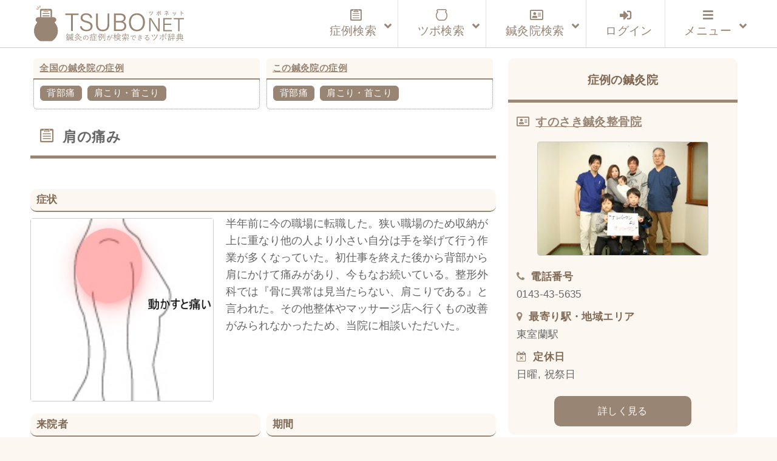

--- FILE ---
content_type: text/html; charset=UTF-8
request_url: https://tsubonet.com/case/25145/
body_size: 18240
content:
<!DOCTYPE html>
<html lang="ja" prefix="og: http://ogp.me/ns# fb: http://ogp.me/ns/fb#  article: http://ogp.me/ns/article#"><head>
<meta http-equiv="Content-Type" content="text/html; charset=UTF-8" />
<meta name="description" content="鍼灸症例データベースです。鍼灸院で実際に使用されているツボ（経穴）を整理してお届けしています。症状で検索すると使用されたツボが表示され、ツボを検索すると改善した症状が表示されます。完全無料のサービスです。" />
<meta name="keywords" content="ツボ,効果,位置,症例,データベース,経穴,鍼灸,鍼灸院,鍼治療" />
<meta http-equiv="Content-Style-Type" content="text/css" />
<meta http-equiv="Content-Script-Type" content="text/javascript" />
<meta name="viewport" content="width=device-width,initial-scale=1">

<title>肩の痛み｜背部痛、肩こり・首こりのツボ｜ツボネット 鍼灸の症例が検索できるツボ辞典</title>
<link rel='dns-prefetch' href='//webfonts.xserver.jp' />
<link rel='dns-prefetch' href='//www.google.com' />
<link rel='dns-prefetch' href='//s7.addthis.com' />
<link rel='dns-prefetch' href='//s.w.org' />
<link rel='stylesheet' id='wp-block-library-css'  href='https://tsubonet.com/wp-includes/css/dist/block-library/style.min.css?ver=5.4.18' type='text/css' media='all' />
<link rel='stylesheet' id='contact-form-7-css'  href='https://tsubonet.com/wp-content/plugins/contact-form-7/includes/css/styles.css?ver=5.1.9' type='text/css' media='all' />
<link rel='stylesheet' id='contact-form-7-confirm-css'  href='https://tsubonet.com/wp-content/plugins/contact-form-7-add-confirm/includes/css/styles.css?ver=5.1' type='text/css' media='all' />
<link rel='stylesheet' id='sdsp-front-style-css'  href='https://tsubonet.com/wp-content/plugins/sds-portal/assets/css/sdsp-front.css?ver=1589914467' type='text/css' media='all' />
<link rel='stylesheet' id='wp-pagenavi-css'  href='https://tsubonet.com/wp-content/plugins/wp-pagenavi/pagenavi-css.css?ver=2.70' type='text/css' media='all' />
<link rel='stylesheet' id='ligature-symbols-css'  href='https://tsubonet.com/wp-content/plugins/gianism/assets/css/lsf.css?ver=2.11' type='text/css' media='all' />
<link rel='stylesheet' id='gianism-css'  href='https://tsubonet.com/wp-content/plugins/gianism/assets/css/gianism-style.css?ver=4.0.0' type='text/css' media='all' />
<link rel='stylesheet' id='parent-style-css'  href='https://tsubonet.com/wp-content/themes/tsubonet/style.css?ver=5.4.18' type='text/css' media='all' />
<link rel='stylesheet' id='child-style-css'  href='https://tsubonet.com/wp-content/themes/tsubonet_child/style.css?ver=5.4.18' type='text/css' media='all' />
<link rel='stylesheet' id='sdsp-tsubo-jquery-ui-css'  href='https://tsubonet.com/wp-content/plugins/sds-portal/assets/vendor/jquery-ui/jquery-ui.min.css?ver=5.4.18' type='text/css' media='all' />
<link rel='stylesheet' id='addthis_all_pages-css'  href='https://tsubonet.com/wp-content/plugins/addthis/frontend/build/addthis_wordpress_public.min.css?ver=5.4.18' type='text/css' media='all' />
<link rel='stylesheet' id='ubermenu-css'  href='https://tsubonet.com/wp-content/plugins/ubermenu/pro/assets/css/ubermenu.min.css?ver=3.6.1' type='text/css' media='all' />
<link rel='stylesheet' id='ubermenu-vanilla-bar-css'  href='https://tsubonet.com/wp-content/plugins/ubermenu/assets/css/skins/vanilla_bar.css?ver=5.4.18' type='text/css' media='all' />
<link rel='stylesheet' id='ubermenu-font-awesome-all-css'  href='https://tsubonet.com/wp-content/plugins/ubermenu/assets/fontawesome/css/all.min.css?ver=5.4.18' type='text/css' media='all' />
<script type='text/javascript' src='https://tsubonet.com/wp-includes/js/jquery/jquery.js?ver=1.12.4-wp'></script>
<script type='text/javascript' src='https://tsubonet.com/wp-includes/js/jquery/jquery-migrate.min.js?ver=1.4.1'></script>
<script type='text/javascript' src='//webfonts.xserver.jp/js/xserver.js?ver=1.2.1'></script>
<script type='text/javascript' src='https://tsubonet.com/wp-content/plugins/sds-portal/assets/vendor/jquery-ui/jquery-ui.min.js?ver=5.4.18'></script>
<script type='text/javascript' src='https://tsubonet.com/wp-content/themes/tsubonet_child/js/tsubo_autocomplete.js'></script>
<link rel='https://api.w.org/' href='https://tsubonet.com/wp-json/' />
<link rel='prev' title='1か月前に打撲した腰や腕の痛みが取れない' href='https://tsubonet.com/case/25085/' />
<link rel='next' title='屈んだ時に痛めた腰' href='https://tsubonet.com/case/25157/' />
<link rel="canonical" href="https://tsubonet.com/case/25145/" />
<link rel='shortlink' href='https://tsubonet.com/?p=25145' />
<link rel="alternate" type="application/json+oembed" href="https://tsubonet.com/wp-json/oembed/1.0/embed?url=https%3A%2F%2Ftsubonet.com%2Fcase%2F25145%2F" />
<link rel="alternate" type="text/xml+oembed" href="https://tsubonet.com/wp-json/oembed/1.0/embed?url=https%3A%2F%2Ftsubonet.com%2Fcase%2F25145%2F&#038;format=xml" />
<style type='text/css'>
</style>
<link rel="stylesheet" href="https://tsubonet.com/wp-content/plugins/frontend-user-admin/frontend-user-admin.css" type="text/css" media="screen" />
<style id="ubermenu-custom-generated-css">
/** Font Awesome 4 Compatibility **/
.fa{font-style:normal;font-variant:normal;font-weight:normal;font-family:FontAwesome;}

/** UberMenu Custom Menu Styles (Customizer) **/
/* main */
 .ubermenu-main { max-width:1200px; background-color:#ffffff; background:-webkit-gradient(linear,left top,left bottom,from(#ffffff),to(#ffffff)); background:-webkit-linear-gradient(top,#ffffff,#ffffff); background:-moz-linear-gradient(top,#ffffff,#ffffff); background:-ms-linear-gradient(top,#ffffff,#ffffff); background:-o-linear-gradient(top,#ffffff,#ffffff); background:linear-gradient(top,#ffffff,#ffffff); border:1px solid #ffffff; }
 .ubermenu-main .ubermenu-row { max-width:1100px; margin-left:auto; margin-right:auto; }
 .ubermenu-main .ubermenu-item-level-0 > .ubermenu-target { font-size:1.2rem; }
 .ubermenu.ubermenu-main .ubermenu-item-level-0:hover > .ubermenu-target, .ubermenu-main .ubermenu-item-level-0.ubermenu-active > .ubermenu-target { color:#845312; background:#fcf8f1; }
 .ubermenu-main .ubermenu-item-level-0.ubermenu-current-menu-item > .ubermenu-target, .ubermenu-main .ubermenu-item-level-0.ubermenu-current-menu-parent > .ubermenu-target, .ubermenu-main .ubermenu-item-level-0.ubermenu-current-menu-ancestor > .ubermenu-target { color:#660099; }
 .ubermenu-main .ubermenu-item.ubermenu-item-level-0 > .ubermenu-highlight { color:#845312; }
 .ubermenu-main .ubermenu-submenu.ubermenu-submenu-drop { background-color:#fcf8f1; border:1px solid #cccccc; }
 .ubermenu-main .ubermenu-submenu .ubermenu-item-header > .ubermenu-target, .ubermenu-main .ubermenu-tab > .ubermenu-target { font-size:1.0rem; }
 .ubermenu-responsive-toggle.ubermenu-responsive-toggle-main { color:#988574; }
 .ubermenu-main.ubermenu-sticky .ubermenu-nav { width:1100px; max-width:100%; margin:0 auto; float:none; position:relative; }


/** UberMenu Custom Menu Item Styles (Menu Item Settings) **/
/* 180 */    .ubermenu .ubermenu-item-180 > .ubermenu-target.ubermenu-item-layout-image_left > .ubermenu-target-text { padding-left:110px; }
/* 457 */    .ubermenu .ubermenu-item.ubermenu-item-457 > .ubermenu-target { color:#845312; }
             .ubermenu .ubermenu-item.ubermenu-item-457.ubermenu-active > .ubermenu-target, .ubermenu .ubermenu-item.ubermenu-item-457 > .ubermenu-target:hover, .ubermenu .ubermenu-submenu .ubermenu-item.ubermenu-item-457.ubermenu-active > .ubermenu-target, .ubermenu .ubermenu-submenu .ubermenu-item.ubermenu-item-457 > .ubermenu-target:hover { background:#fcf8f1; }
/* 176 */    .ubermenu .ubermenu-item.ubermenu-item-176 > .ubermenu-target { color:#845312; }
/* 78 */     .ubermenu .ubermenu-item.ubermenu-item-78 > .ubermenu-target { color:#845312; }
/* 178 */    .ubermenu .ubermenu-item.ubermenu-item-178 > .ubermenu-target { color:#845312; }
/* 459 */    .ubermenu .ubermenu-item.ubermenu-item-459 > .ubermenu-target { color:#845312; }
/* 462 */    .ubermenu .ubermenu-item.ubermenu-item-462 > .ubermenu-target { color:#988574; }
/* 463 */    .ubermenu .ubermenu-item.ubermenu-item-463 > .ubermenu-target { color:#988574; }
/* 465 */    .ubermenu .ubermenu-item.ubermenu-item-465 > .ubermenu-target { color:#988574; }
/* 466 */    .ubermenu .ubermenu-item.ubermenu-item-466 > .ubermenu-target { color:#988574; }
/* 464 */    .ubermenu .ubermenu-item.ubermenu-item-464 > .ubermenu-target { color:#988574; }


/** UberMenu Custom Tweaks (General Settings) **/
.ubermenu-skin-vanilla-bar .ubermenu-item-level-0 > .ubermenu-target {

    color: #222;

}

/** UberMenu Custom Tweaks - Mobile **/
@media screen and (max-width:959px){
.ubermenu-skin-vanilla-bar .ubermenu-item-level-0 > .ubermenu-target {

    /*color: #1a0dab;*/

}
}
/* Icons */
.ubermenu .ubermenu-item-layout-icon_right > .ubermenu-target-title { margin-right: .6em; display: inline-block; }
.ubermenu .ubermenu-target.ubermenu-item-layout-icon_top, .ubermenu .ubermenu-target.ubermenu-item-layout-icon_bottom{ text-align:center; padding:20px; }
.ubermenu .ubermenu-target.ubermenu-item-layout-icon_top, .ubermenu .ubermenu-target.ubermenu-item-layout-icon_top > .ubermenu-target-text, .ubermenu .ubermenu-target.ubermenu-item-layout-icon_bottom > .ubermenu-target-text, .ubermenu .ubermenu-target.ubermenu-item-layout-icon_bottom > .ubermenu-icon{ text-align:center; display:block; margin-left:auto; margin-right:auto; }


/** UberMenu Sticky CSS **/
 .ubermenu.ubermenu-sticky, .ubermenu-responsive-toggle.ubermenu-sticky{ z-index:1000; } .ubermenu-sticky.ubermenu-sticky-full-width{ left:0; width:100%; max-width:100%; }
 .ubermenu-sticky-full-width.ubermenu-sticky .ubermenu-nav{ padding-left:1px; }
@media screen and (max-width: 959px){ 
   .ubermenu-responsive-toggle.ubermenu-sticky{ height:43px; left:0; width:100% !important; } 
   .ubermenu.ubermenu-sticky{ margin-top:43px; left:0; width:100% !important; } 
  /* Mobile Sticky */
   .ubermenu.ubermenu-is-mobile.ubermenu-sticky { min-height:400px; max-height:600px; overflow-y:auto !important; -webkit-overflow-scrolling:touch; }
   .ubermenu.ubermenu-is-mobile.ubermenu-sticky > .ubermenu-nav{ height:100%; }
   .ubermenu.ubermenu-is-mobile.ubermenu-sticky .ubermenu-active > .ubermenu-submenu-drop{ max-height:none; }
}
/* Special Classes */  .ubermenu .ubermenu-item.um-sticky-only{ display:none !important; }  .ubermenu.ubermenu-sticky .ubermenu-item-level-0.um-sticky-only{ display:inline-block !important; }  .ubermenu.ubermenu-sticky .ubermenu-submenu .ubermenu-item.um-sticky-only{ display:block !important; }  .ubermenu .ubermenu-item-level-0.um-unsticky-only{ display:inline-block !important; }  .ubermenu .ubermenu-submenu .ubermenu-item.um-unsticky-only{ display:block !important; }  .ubermenu.ubermenu-sticky .ubermenu-item.um-unsticky-only{ display:none !important; }
@media screen and (min-width:783px){ .admin-bar  .ubermenu.ubermenu-sticky, .admin-bar  .ubermenu-responsive-toggle.ubermenu-sticky{ margin-top:32px; } }
@media screen and (min-width:783px) and (max-width:){ .admin-bar  .ubermenu.ubermenu-sticky{ margin-top:78px; } }
@media screen and (min-width:600px) and (max-width:782px){ .admin-bar  .ubermenu.ubermenu-sticky, .admin-bar  .ubermenu-responsive-toggle.ubermenu-sticky{ margin-top:46px; } .admin-bar  .ubermenu.ubermenu-sticky{ margin-top:89px; } }

/* Status: Loaded from Transient */

</style><meta property="og:title" content="肩の痛み｜背部痛、肩こり・首こりのツボ｜ツボネット 鍼灸の症例が検索できるツボ辞典" />
<meta property="og:description" content="半年前に今の職場に転職した。狭い職場のため収納が上に重なり他の人より小さい自分は手を挙げて行う作業が多くなっていた。初仕事を終えた後から背部から肩にかけて痛みがあり、今もなお続いている。整形外科では『" />
<meta property="og:type" content="article" />
<meta property="og:url" content="https://tsubonet.com/case/25145/" />
<meta property="og:image" content="https://tsubonet.com/wp-content/uploads/2022/02/35b9fe9d4ff6de047825ca27ba38e03c.jpg" />
<meta property="og:site_name" content="ツボネット 鍼灸の症例が検索できるツボ辞典" />
<meta name="twitter:card" content="summary_large_image" />
<meta property="og:locale" content="ja_JP" />
<link rel="shortcut icon" type="image/x-icon" href="https://tsubonet.com/wp-content/themes/tsubonet_child/images/favicon.ico"><link rel="apple-touch-icon" href="https://tsubonet.com/wp-content/uploads/2019/02/cropped-site_icon-2-180x180.jpg" /><link rel="icon" type="image/png" href="https://tsubonet.com/wp-content/uploads/2019/02/cropped-site_icon-2-270x270.jpg" sizes="192x192"><meta name="msapplication-TileImage" content="https://tsubonet.com/wp-content/uploads/2019/02/cropped-site_icon-2-270x270.jpg" /><script src="https://tsubonet.com/wp-content/themes/tsubonet_child/js/masonry-docs/masonry.pkgd.min.js"></script><script src="https://tsubonet.com/wp-content/themes/tsubonet_child/js/masonry-docs/imagesloaded.pkgd.min.js"></script><script src="https://tsubonet.com/wp-content/themes/tsubonet_child/js/masonry-docs/masonry_main.js"></script><link rel="icon" href="https://tsubonet.com/wp-content/uploads/2019/02/cropped-site_icon-4-32x32.jpg" sizes="32x32" />
<link rel="icon" href="https://tsubonet.com/wp-content/uploads/2019/02/cropped-site_icon-4-192x192.jpg" sizes="192x192" />
<link rel="apple-touch-icon" href="https://tsubonet.com/wp-content/uploads/2019/02/cropped-site_icon-4-180x180.jpg" />
<meta name="msapplication-TileImage" content="https://tsubonet.com/wp-content/uploads/2019/02/cropped-site_icon-4-270x270.jpg" />

<link rel="stylesheet" href="https://tsubonet.com/wp-content/themes/tsubonet_child/style.css" type="text/css" media="all" />
<link rel="stylesheet" href="https://tsubonet.com/wp-content/themes/tsubonet_child/css/rps.css" type="text/css" media="all" />

<link rel="stylesheet" type="text/css" href="https://tsubonet.com/wp-content/themes/tsubonet_child/css/slick.css">
<link rel="stylesheet" type="text/css" href="https://tsubonet.com/wp-content/themes/tsubonet_child/css/slick-theme.css">

<link rel="stylesheet" href="https://tsubonet.com/wp-content/themes/tsubonet_child/css/owl.carousel.min.css">
<link rel="stylesheet" href="https://tsubonet.com/wp-content/themes/tsubonet_child/css/owl.theme.default.min.css">

<link rel="alternate" type="application/rss+xml" title="ツボネット 鍼灸の症例が検索できるツボ辞典 RSS Feed" href="https://tsubonet.com/feed/" />
<link rel="alternate" type="application/atom+xml" title="ツボネット 鍼灸の症例が検索できるツボ辞典 Atom Feed" href="https://tsubonet.com/feed/atom/" />
<link rel="pingback" href="https://tsubonet.com/xmlrpc.php" />
<title>肩の痛み｜背部痛、肩こり・首こりのツボ｜ツボネット 鍼灸の症例が検索できるツボ辞典</title>
<link rel='dns-prefetch' href='//webfonts.xserver.jp' />
<link rel='dns-prefetch' href='//www.google.com' />
<link rel='dns-prefetch' href='//s7.addthis.com' />
<link rel='dns-prefetch' href='//s.w.org' />
<script type='text/javascript' src='https://tsubonet.com/wp-includes/js/wp-embed.min.js?ver=5.4.18'></script>
<script type='text/javascript' src='https://tsubonet.com/wp-content/themes/tsubonet_child/js/jquery-codes.js?ver=5.4.18'></script>
<link rel='https://api.w.org/' href='https://tsubonet.com/wp-json/' />
<link rel='prev' title='1か月前に打撲した腰や腕の痛みが取れない' href='https://tsubonet.com/case/25085/' />
<link rel='next' title='屈んだ時に痛めた腰' href='https://tsubonet.com/case/25157/' />
<link rel="canonical" href="https://tsubonet.com/case/25145/" />
<link rel='shortlink' href='https://tsubonet.com/?p=25145' />
<link rel="alternate" type="application/json+oembed" href="https://tsubonet.com/wp-json/oembed/1.0/embed?url=https%3A%2F%2Ftsubonet.com%2Fcase%2F25145%2F" />
<link rel="alternate" type="text/xml+oembed" href="https://tsubonet.com/wp-json/oembed/1.0/embed?url=https%3A%2F%2Ftsubonet.com%2Fcase%2F25145%2F&#038;format=xml" />
<style type='text/css'>
</style>
<link rel="stylesheet" href="https://tsubonet.com/wp-content/plugins/frontend-user-admin/frontend-user-admin.css" type="text/css" media="screen" />
<style id="ubermenu-custom-generated-css">
/** Font Awesome 4 Compatibility **/
.fa{font-style:normal;font-variant:normal;font-weight:normal;font-family:FontAwesome;}

/** UberMenu Custom Menu Styles (Customizer) **/
/* main */
 .ubermenu-main { max-width:1200px; background-color:#ffffff; background:-webkit-gradient(linear,left top,left bottom,from(#ffffff),to(#ffffff)); background:-webkit-linear-gradient(top,#ffffff,#ffffff); background:-moz-linear-gradient(top,#ffffff,#ffffff); background:-ms-linear-gradient(top,#ffffff,#ffffff); background:-o-linear-gradient(top,#ffffff,#ffffff); background:linear-gradient(top,#ffffff,#ffffff); border:1px solid #ffffff; }
 .ubermenu-main .ubermenu-row { max-width:1100px; margin-left:auto; margin-right:auto; }
 .ubermenu-main .ubermenu-item-level-0 > .ubermenu-target { font-size:1.2rem; }
 .ubermenu.ubermenu-main .ubermenu-item-level-0:hover > .ubermenu-target, .ubermenu-main .ubermenu-item-level-0.ubermenu-active > .ubermenu-target { color:#845312; background:#fcf8f1; }
 .ubermenu-main .ubermenu-item-level-0.ubermenu-current-menu-item > .ubermenu-target, .ubermenu-main .ubermenu-item-level-0.ubermenu-current-menu-parent > .ubermenu-target, .ubermenu-main .ubermenu-item-level-0.ubermenu-current-menu-ancestor > .ubermenu-target { color:#660099; }
 .ubermenu-main .ubermenu-item.ubermenu-item-level-0 > .ubermenu-highlight { color:#845312; }
 .ubermenu-main .ubermenu-submenu.ubermenu-submenu-drop { background-color:#fcf8f1; border:1px solid #cccccc; }
 .ubermenu-main .ubermenu-submenu .ubermenu-item-header > .ubermenu-target, .ubermenu-main .ubermenu-tab > .ubermenu-target { font-size:1.0rem; }
 .ubermenu-responsive-toggle.ubermenu-responsive-toggle-main { color:#988574; }
 .ubermenu-main.ubermenu-sticky .ubermenu-nav { width:1100px; max-width:100%; margin:0 auto; float:none; position:relative; }


/** UberMenu Custom Menu Item Styles (Menu Item Settings) **/
/* 180 */    .ubermenu .ubermenu-item-180 > .ubermenu-target.ubermenu-item-layout-image_left > .ubermenu-target-text { padding-left:110px; }
/* 457 */    .ubermenu .ubermenu-item.ubermenu-item-457 > .ubermenu-target { color:#845312; }
             .ubermenu .ubermenu-item.ubermenu-item-457.ubermenu-active > .ubermenu-target, .ubermenu .ubermenu-item.ubermenu-item-457 > .ubermenu-target:hover, .ubermenu .ubermenu-submenu .ubermenu-item.ubermenu-item-457.ubermenu-active > .ubermenu-target, .ubermenu .ubermenu-submenu .ubermenu-item.ubermenu-item-457 > .ubermenu-target:hover { background:#fcf8f1; }
/* 176 */    .ubermenu .ubermenu-item.ubermenu-item-176 > .ubermenu-target { color:#845312; }
/* 78 */     .ubermenu .ubermenu-item.ubermenu-item-78 > .ubermenu-target { color:#845312; }
/* 178 */    .ubermenu .ubermenu-item.ubermenu-item-178 > .ubermenu-target { color:#845312; }
/* 459 */    .ubermenu .ubermenu-item.ubermenu-item-459 > .ubermenu-target { color:#845312; }
/* 462 */    .ubermenu .ubermenu-item.ubermenu-item-462 > .ubermenu-target { color:#988574; }
/* 463 */    .ubermenu .ubermenu-item.ubermenu-item-463 > .ubermenu-target { color:#988574; }
/* 465 */    .ubermenu .ubermenu-item.ubermenu-item-465 > .ubermenu-target { color:#988574; }
/* 466 */    .ubermenu .ubermenu-item.ubermenu-item-466 > .ubermenu-target { color:#988574; }
/* 464 */    .ubermenu .ubermenu-item.ubermenu-item-464 > .ubermenu-target { color:#988574; }


/** UberMenu Custom Tweaks (General Settings) **/
.ubermenu-skin-vanilla-bar .ubermenu-item-level-0 > .ubermenu-target {

    color: #222;

}

/** UberMenu Custom Tweaks - Mobile **/
@media screen and (max-width:959px){
.ubermenu-skin-vanilla-bar .ubermenu-item-level-0 > .ubermenu-target {

    /*color: #1a0dab;*/

}
}
/* Icons */
.ubermenu .ubermenu-item-layout-icon_right > .ubermenu-target-title { margin-right: .6em; display: inline-block; }
.ubermenu .ubermenu-target.ubermenu-item-layout-icon_top, .ubermenu .ubermenu-target.ubermenu-item-layout-icon_bottom{ text-align:center; padding:20px; }
.ubermenu .ubermenu-target.ubermenu-item-layout-icon_top, .ubermenu .ubermenu-target.ubermenu-item-layout-icon_top > .ubermenu-target-text, .ubermenu .ubermenu-target.ubermenu-item-layout-icon_bottom > .ubermenu-target-text, .ubermenu .ubermenu-target.ubermenu-item-layout-icon_bottom > .ubermenu-icon{ text-align:center; display:block; margin-left:auto; margin-right:auto; }


/** UberMenu Sticky CSS **/
 .ubermenu.ubermenu-sticky, .ubermenu-responsive-toggle.ubermenu-sticky{ z-index:1000; } .ubermenu-sticky.ubermenu-sticky-full-width{ left:0; width:100%; max-width:100%; }
 .ubermenu-sticky-full-width.ubermenu-sticky .ubermenu-nav{ padding-left:1px; }
@media screen and (max-width: 959px){ 
   .ubermenu-responsive-toggle.ubermenu-sticky{ height:43px; left:0; width:100% !important; } 
   .ubermenu.ubermenu-sticky{ margin-top:43px; left:0; width:100% !important; } 
  /* Mobile Sticky */
   .ubermenu.ubermenu-is-mobile.ubermenu-sticky { min-height:400px; max-height:600px; overflow-y:auto !important; -webkit-overflow-scrolling:touch; }
   .ubermenu.ubermenu-is-mobile.ubermenu-sticky > .ubermenu-nav{ height:100%; }
   .ubermenu.ubermenu-is-mobile.ubermenu-sticky .ubermenu-active > .ubermenu-submenu-drop{ max-height:none; }
}
/* Special Classes */  .ubermenu .ubermenu-item.um-sticky-only{ display:none !important; }  .ubermenu.ubermenu-sticky .ubermenu-item-level-0.um-sticky-only{ display:inline-block !important; }  .ubermenu.ubermenu-sticky .ubermenu-submenu .ubermenu-item.um-sticky-only{ display:block !important; }  .ubermenu .ubermenu-item-level-0.um-unsticky-only{ display:inline-block !important; }  .ubermenu .ubermenu-submenu .ubermenu-item.um-unsticky-only{ display:block !important; }  .ubermenu.ubermenu-sticky .ubermenu-item.um-unsticky-only{ display:none !important; }
@media screen and (min-width:783px){ .admin-bar  .ubermenu.ubermenu-sticky, .admin-bar  .ubermenu-responsive-toggle.ubermenu-sticky{ margin-top:32px; } }
@media screen and (min-width:783px) and (max-width:){ .admin-bar  .ubermenu.ubermenu-sticky{ margin-top:78px; } }
@media screen and (min-width:600px) and (max-width:782px){ .admin-bar  .ubermenu.ubermenu-sticky, .admin-bar  .ubermenu-responsive-toggle.ubermenu-sticky{ margin-top:46px; } .admin-bar  .ubermenu.ubermenu-sticky{ margin-top:89px; } }

/* Status: Loaded from Transient */

</style><meta property="og:title" content="肩の痛み｜背部痛、肩こり・首こりのツボ｜ツボネット 鍼灸の症例が検索できるツボ辞典" />
<meta property="og:description" content="半年前に今の職場に転職した。狭い職場のため収納が上に重なり他の人より小さい自分は手を挙げて行う作業が多くなっていた。初仕事を終えた後から背部から肩にかけて痛みがあり、今もなお続いている。整形外科では『" />
<meta property="og:type" content="article" />
<meta property="og:url" content="https://tsubonet.com/case/25145/" />
<meta property="og:image" content="https://tsubonet.com/wp-content/uploads/2022/02/35b9fe9d4ff6de047825ca27ba38e03c.jpg" />
<meta property="og:site_name" content="ツボネット 鍼灸の症例が検索できるツボ辞典" />
<meta name="twitter:card" content="summary_large_image" />
<meta property="og:locale" content="ja_JP" />
<link rel="shortcut icon" type="image/x-icon" href="https://tsubonet.com/wp-content/themes/tsubonet_child/images/favicon.ico"><link rel="apple-touch-icon" href="https://tsubonet.com/wp-content/uploads/2019/02/cropped-site_icon-2-180x180.jpg" /><link rel="icon" type="image/png" href="https://tsubonet.com/wp-content/uploads/2019/02/cropped-site_icon-2-270x270.jpg" sizes="192x192"><meta name="msapplication-TileImage" content="https://tsubonet.com/wp-content/uploads/2019/02/cropped-site_icon-2-270x270.jpg" /><script src="https://tsubonet.com/wp-content/themes/tsubonet_child/js/masonry-docs/masonry.pkgd.min.js"></script><script src="https://tsubonet.com/wp-content/themes/tsubonet_child/js/masonry-docs/imagesloaded.pkgd.min.js"></script><script src="https://tsubonet.com/wp-content/themes/tsubonet_child/js/masonry-docs/masonry_main.js"></script><link rel="icon" href="https://tsubonet.com/wp-content/uploads/2019/02/cropped-site_icon-4-32x32.jpg" sizes="32x32" />
<link rel="icon" href="https://tsubonet.com/wp-content/uploads/2019/02/cropped-site_icon-4-192x192.jpg" sizes="192x192" />
<link rel="apple-touch-icon" href="https://tsubonet.com/wp-content/uploads/2019/02/cropped-site_icon-4-180x180.jpg" />
<meta name="msapplication-TileImage" content="https://tsubonet.com/wp-content/uploads/2019/02/cropped-site_icon-4-270x270.jpg" />
<script src="https://tsubonet.com/wp-content/themes/tsubonet_child/js/css_browser_selector.js" type="text/javascript"></script>

<!--abixTreeList-->
<!--<link href="https://tsubonet.com/wp-content/themes/tsubonet/abixTreeList/css/bootstrap.css" rel="stylesheet">
<link href="https://tsubonet.com/wp-content/themes/tsubonet/abixTreeList/css/abixTreeList.css" rel="stylesheet">-->
<!--abixTreeList-->

<!--<script src="https://tsubonet.com/wp-content/themes/tsubonet/js/jQueryAutoHeight.js"></script>-->
<script>
/*jQuery(function($){
    var minWidth = 690;
    $(window).resize(function(){
        if (minWidth <= $(this).width()) {
            $('.top_n_i_text').autoHeight({column:4});
        }
        else {
            $('.top_n_i_text').autoHeight({column:2});
        }
    }).trigger('resize');
});*/
</script>
<!--[if lt IE 7]>
<script src="http://ie7-js.googlecode.com/svn/version/2.0(beta3)/IE7.js" type="text/javascript"></script>
<![endif]-->

<!--<script>
jQuery(function($){

  $('#mega-menu-maxmega_navi').hover(function(){
    var settarget = $(this);
    sethover = setTimeout(function(){
		settarget.stop().addClass('active');
    childPanel = settarget.stop().children('.mega-sub-menu');
    childPanel.each(function(){
      childPanel.stop(true).fadeIn(200);
    });
    $('#contents___wrapper').stop().before('<div class="megamenu_bg"></div>').prev().hide().fadeIn('100');
    },200);
    $("#document_fixed_spot").stop().fadeOut();
  });

});</script>-->


<!--<script>

jQuery(function($){

  $(function(){
    if($('#menu-headers').length){
        $('#contents___wrapper').hide();
    }
});

});


</script>-->
<!--Google reCAPTCHA-->
<script src='https://www.google.com/recaptcha/api.js'></script>

<!-- Global site tag (gtag.js) - Google Analytics -->
<script async src="https://www.googletagmanager.com/gtag/js?id=UA-107769434-3"></script>
<script>
    window.dataLayer = window.dataLayer || [];
    function gtag(){dataLayer.push(arguments);}
    gtag('js', new Date());

    gtag('config', 'UA-107769434-3');
</script>
<meta name="google-site-verification" content="zMRC1UdKaR8ZTPkvsOkLxk2XbNQCdcqH4LGB4XsL3Wo" />


</head>
<body class="case-template-default single single-case postid-25145">
<header id="header_bg">
<div id="hd_inner">
<div class="hd_inner_001">
<p><a href="https://tsubonet.com"><img src="https://tsubonet.com/wp-content/themes/tsubonet_child/images/hd_inner_001.svg" height="60" alt="ツボネット ホーム" /></a></p>
</div>

<div class="global_navi">

<!-- UberMenu [Configuration:main] [Theme Loc:uberMenu_navi] [Integration:api] -->
<a class="ubermenu-responsive-toggle ubermenu-responsive-toggle-main ubermenu-skin-vanilla-bar ubermenu-loc-ubermenu_navi ubermenu-responsive-toggle-content-align-right ubermenu-responsive-toggle-align-right ubermenu-responsive-toggle-icon-only " tabindex="0" data-ubermenu-target="ubermenu-main-24-ubermenu_navi"><i class="fas fa-bars" ></i></a><nav id="ubermenu-main-24-ubermenu_navi" class="ubermenu ubermenu-nojs ubermenu-main ubermenu-menu-24 ubermenu-loc-ubermenu_navi ubermenu-responsive ubermenu-responsive-default ubermenu-responsive-collapse ubermenu-horizontal ubermenu-transition-shift ubermenu-trigger-click ubermenu-skin-vanilla-bar ubermenu-has-border ubermenu-bar-align-center ubermenu-items-align-right ubermenu-bound-inner ubermenu-disable-submenu-scroll ubermenu-sub-indicators ubermenu-retractors-responsive ubermenu-submenu-indicator-closes"><ul id="ubermenu-nav-main-24-ubermenu_navi" class="ubermenu-nav" data-title="グローバルナビ（本番）"><li id="menu-item-464" class="ubermenu-item ubermenu-item-type-custom ubermenu-item-object-custom ubermenu-item-has-children ubermenu-item-464 ubermenu-item-level-0 ubermenu-column ubermenu-column-auto ubermenu-has-submenu-drop ubermenu-has-submenu-mega" ><a class="ubermenu-target ubermenu-target-with-icon ubermenu-item-layout-default ubermenu-item-layout-icon_left" href="https://tsubonet.com/case-list/" tabindex="0"><i class="ubermenu-icon fab fa-wpforms icon-case-icon1case-icon1"  title="case-icon1"></i><span class="ubermenu-target-title ubermenu-target-text">症例検索</span><i class='ubermenu-sub-indicator fas fa-angle-down'></i></a><ul  class="ubermenu-submenu ubermenu-submenu-id-464 ubermenu-submenu-type-auto ubermenu-submenu-type-mega ubermenu-submenu-drop ubermenu-submenu-align-full_width ubermenu-submenu-retractor-top"  ><li class="ubermenu-retractor ubermenu-retractor-desktop"><i class="fas fa-times"></i></li><li id="menu-item-491" class="ubermenu-item ubermenu-item-type-custom ubermenu-item-object-ubermenu-custom ubermenu-item-491 ubermenu-item-auto ubermenu-item-header ubermenu-item-level-1 ubermenu-column ubermenu-column-full" ><div class="ubermenu-content-block ubermenu-custom-content ubermenu-custom-content-padded"><form action="https://tsubonet.com/case-list/" method="get" id="search_case" class="sdsp_searchform navi_search_syourei"><div class="case_search_inner_2">
<div class="c_s_i___1">
<input type="text" name="freeword" id="search_freeword" value="" placeholder="体の部位や症状など"></div>
<div class="c_s_i___2">
<input type="text" name="area" id="search_area" value="" placeholder="あなたの地域"></div>
<div class="c_s_i___3">
<span><div class="button_wrap"><input type="submit" value="検索"></div></span></div>
<div class="c_s_i___4">
<a href="#" id="all_case_category_button">症例 一覧</a></div>
</div>
</form></div></li></ul></li><li id="menu-item-462" class="ubermenu-item ubermenu-item-type-custom ubermenu-item-object-custom ubermenu-item-has-children ubermenu-item-462 ubermenu-item-level-0 ubermenu-column ubermenu-column-auto ubermenu-has-submenu-drop ubermenu-has-submenu-mega" ><a class="ubermenu-target ubermenu-target-with-icon ubermenu-item-layout-default ubermenu-item-layout-icon_left" href="https://tsubonet.com/tsubo-list/" tabindex="0"><i class="ubermenu-icon fas fa-adjust icon-tsubo1tsubo-icon1"  title="tsubo-icon1"></i><span class="ubermenu-target-title ubermenu-target-text">ツボ検索</span><i class='ubermenu-sub-indicator fas fa-angle-down'></i></a><ul  class="ubermenu-submenu ubermenu-submenu-id-462 ubermenu-submenu-type-auto ubermenu-submenu-type-mega ubermenu-submenu-drop ubermenu-submenu-align-full_width ubermenu-submenu-retractor-top"  ><li class="ubermenu-retractor ubermenu-retractor-desktop"><i class="fas fa-times"></i></li><li id="menu-item-897" class="ubermenu-item ubermenu-item-type-custom ubermenu-item-object-ubermenu-custom ubermenu-item-897 ubermenu-item-auto ubermenu-item-header ubermenu-item-level-1 ubermenu-column ubermenu-column-full" ><div class="ubermenu-content-block ubermenu-custom-content ubermenu-custom-content-padded"><form action="https://tsubonet.com/tsubo-list/" method="get" class="smp-tsubo_search navi_search_tsubo">
<div class="tsubo_search_inner_2">
 <div class="t_s_i___1"><input type="text" name="tsearch" value="" id="search_freeword" placeholder="ツボ名またはコード" /></div>
 <div class="t_s_i___2"><span><div class="button_wrap"><input type="submit" value="検索" /></div></span></div><div class="t_s_i___3"><a href="#" id="all_case_tsubo_button">ツボ 一覧</a></div>
</div></form></div></li></ul></li><li id="menu-item-463" class="ubermenu-item ubermenu-item-type-custom ubermenu-item-object-custom ubermenu-item-has-children ubermenu-item-463 ubermenu-item-level-0 ubermenu-column ubermenu-column-auto ubermenu-has-submenu-drop ubermenu-has-submenu-mega" ><a class="ubermenu-target ubermenu-target-with-icon ubermenu-item-layout-default ubermenu-item-layout-icon_left" href="https://tsubonet.com/shisetsu-list/" tabindex="0"><i class="ubermenu-icon far fa-address-card" ></i><span class="ubermenu-target-title ubermenu-target-text">鍼灸院検索</span><i class='ubermenu-sub-indicator fas fa-angle-down'></i></a><ul  class="ubermenu-submenu ubermenu-submenu-id-463 ubermenu-submenu-type-auto ubermenu-submenu-type-mega ubermenu-submenu-drop ubermenu-submenu-align-full_width ubermenu-submenu-retractor-top"  ><li class="ubermenu-retractor ubermenu-retractor-desktop"><i class="fas fa-times"></i></li><li id="menu-item-493" class="ubermenu-item ubermenu-item-type-custom ubermenu-item-object-ubermenu-custom ubermenu-item-493 ubermenu-item-auto ubermenu-item-header ubermenu-item-level-1 ubermenu-column ubermenu-column-full" ><div class="ubermenu-content-block ubermenu-custom-content ubermenu-custom-content-padded"><form action="https://tsubonet.com/shisetsu-list/" method="get" id="search_author" class="sdsp_searchform navi_search_shop">
<div class="author_search_inner_2">
<div class="a_s_i___1">
<input type="text" name="area" id="search_area" value="" placeholder="地域名・最寄り駅"></div>
<div class="a_s_i___2">
<input type="text" name="freeword" id="search_freeword" value="" placeholder="鍼灸院の名称"></div>
<div class="a_s_i___3">
<span><div class="button_wrap"><input type="submit" value="検索"></div></span></div>
</div>
</form></div></li></ul></li><li id="menu-item-465" class="ubermenu-item ubermenu-item-type-custom ubermenu-item-object-custom ubermenu-item-465 ubermenu-item-level-0 ubermenu-column ubermenu-column-auto" ><a class="ubermenu-target ubermenu-target-with-icon ubermenu-item-layout-default ubermenu-item-layout-icon_left" href="https://tsubonet.com/login/" tabindex="0"><i class="ubermenu-icon fas fa-sign-in-alt" ></i><span class="ubermenu-target-title ubermenu-target-text">ログイン</span></a></li><li id="menu-item-466" class="ubermenu-item ubermenu-item-type-custom ubermenu-item-object-custom ubermenu-item-has-children ubermenu-item-466 ubermenu-item-level-0 ubermenu-column ubermenu-column-auto ubermenu-has-submenu-drop ubermenu-has-submenu-mega" ><a class="ubermenu-target ubermenu-target-with-icon ubermenu-item-layout-default ubermenu-item-layout-icon_left" href="#" tabindex="0"><i class="ubermenu-icon fas fa-bars" ></i><span class="ubermenu-target-title ubermenu-target-text">メニュー</span><i class='ubermenu-sub-indicator fas fa-angle-down'></i></a><ul  class="ubermenu-submenu ubermenu-submenu-id-466 ubermenu-submenu-type-auto ubermenu-submenu-type-mega ubermenu-submenu-drop ubermenu-submenu-align-full_width ubermenu-submenu-retractor-top"  ><li class="ubermenu-retractor ubermenu-retractor-desktop"><i class="fas fa-times"></i></li><li id="menu-item-467" class="ubermenu-item ubermenu-item-type-post_type ubermenu-item-object-page ubermenu-item-467 ubermenu-item-auto ubermenu-item-header ubermenu-item-level-1 ubermenu-column ubermenu-column-auto" ><a class="ubermenu-target ubermenu-target-with-icon ubermenu-item-layout-default ubermenu-item-layout-icon_left" href="https://tsubonet.com/info/"><i class="ubermenu-icon fas fa-chevron-right icon-left" ></i><span class="ubermenu-target-title ubermenu-target-text">お知らせ</span></a></li><li id="menu-item-2206" class="ubermenu-item ubermenu-item-type-post_type ubermenu-item-object-page ubermenu-item-2206 ubermenu-item-auto ubermenu-item-header ubermenu-item-level-1 ubermenu-column ubermenu-column-auto" ><a class="ubermenu-target ubermenu-target-with-icon ubermenu-item-layout-default ubermenu-item-layout-icon_left" href="https://tsubonet.com/columns/"><i class="ubermenu-icon fas fa-chevron-right icon-left" ></i><span class="ubermenu-target-title ubermenu-target-text">症状解説（鍼灸師の目の付けどころ）</span></a></li><li id="menu-item-469" class="ubermenu-item ubermenu-item-type-post_type ubermenu-item-object-page ubermenu-item-469 ubermenu-item-auto ubermenu-item-header ubermenu-item-level-1 ubermenu-column ubermenu-column-auto" ><a class="ubermenu-target ubermenu-target-with-icon ubermenu-item-layout-default ubermenu-item-layout-icon_left" href="https://tsubonet.com/contact/"><i class="ubermenu-icon fas fa-chevron-right icon-left" ></i><span class="ubermenu-target-title ubermenu-target-text">お問い合わせ</span></a></li></ul></li></ul></nav>
<!-- End UberMenu -->
</div>

<!--スマホ用-->
<!--<div class="hd_inner_004"><div id="smp_menu"><div class="menuBtn"></div></div></div>-->
<!--スマホ用END-->

</div><!--// #hd_inner //-->
</header><!--// #header_bg //-->

<!--<div class="mega-menus-panel-inner"></div>-->
 
 



<div id="contents___wrapper">


<div id="main_bg">
    <div id="main" class="main_contents">

            
            <div class="syourei_cat_outer smp__active">

            
            <div>

                <div class="syourei_catbox2 smp__active" style="font-size: 1.2em;">
                
                <a class="case_top_link" href="/case-list/">全国の鍼灸院の症例</a>

                <span class="all-case">
                <ul class="syourei-cat" style="overflow-x: auto; white-space: nowrap; -webkit-overflow-scrolling: touch; display: block;">

                    
                  <li><a href="https://tsubonet.com/case_category/haibutsu/">背部痛</a></li>

                    
                  <li><a href="https://tsubonet.com/case_category/katakori/">肩こり・首こり</a></li>

                    
                </ul>
                </span>
                </div>

            
                            <div class="syourei_catbox2 smp__active" style="font-size: 1.2em;">

               
        
         <a class="case_top_link" href="https://tsubonet.com/case-list/author/suuno_in/">この鍼灸院の症例</a>

        <span class="all-case">
            <ul class="syourei-cat" style="overflow-x: auto; white-space: nowrap; -webkit-overflow-scrolling: touch; display: block;">
            
                
                    <li><a href="https://tsubonet.com/case_category/haibutsu/author/suuno_in">背部痛</a></li>

                
                    <li><a href="https://tsubonet.com/case_category/katakori/author/suuno_in">肩こり・首こり</a></li>

                
            </ul>
                     
            </span>




</div>


</div>

            </div>


                    <p class="case-single smp__active" style="margin-bottom: 20px; margin-right:10px; text-align: right; color: #988574;"><span>症例の鍼灸院：</span><a href="https://tsubonet.com/author/suuno_in/" style="text-decoration: underline;">すのさき鍼灸整骨院</a></p>
        		

    <h1 class="case-single smp__active"><i class="fa-wpforms icon-case-icon1case-icon1" title="case-icon1" style="margin-right:10px;"></i>肩の痛み</h1>

            <div class="syourei_tagbox smp__active">
            <ul class="syourei-tag">
                                                                                                                                        </ul>
        </div>
    
    <div id="sp-tabs-list-main" class="tenpo-menu">
　　　<ul>
       <li><a href="#" 
            onClick="gtag('event’, 'click’, {['event_category’: 'smp_case_single_tab1’], ['event_label’: 'click1_caseinfo’], ['value’: '0’] });">症例の詳細</a></li>
       <li class=""><a href="#" onClick="gtag('event’, 'click’, {['event_category’: 'smp_case_single_tab2’], ['event_label’: 'click2_member’], ['value’: '0’] });">症例の鍼灸院</a></li>
     </ul>
</div>

    <div id="contents" class="clearfix" style="padding-top:0px;">

    <div id="content" class="widecolumn case-syousai" >

<div class="post" id="post-25145">
<div class="entry">

<div class="syourei-container">
    <!--<div class="syourei-box">-->

    <!--<div class="syourei-box-l">-->

<div class="syourei_cat_outer smp_none">


<div class="syourei_catbox2 smp_none" style="font-size: 1.2em;">

    

                        <a class="case_top_link" href="/case-list/">全国の鍼灸院の症例</a>

            <span class="all-case"><ul class="syourei-cat" style="overflow-x: auto; white-space: nowrap; -webkit-overflow-scrolling: touch; display: block;">

                
                    <li><a href="https://tsubonet.com/case_category/haibutsu/">背部痛</a></li>

                
                    <li><a href="https://tsubonet.com/case_category/katakori/">肩こり・首こり</a></li>

                
            </ul></span>

            <!--span class="all-case"><a href="https://tsubonet.com/case-list/author/suuno_in/">すのさき鍼灸整骨院の症例</a></span>-->

        
</div>

<div class="syourei_catbox2 smp_none" style="font-size: 1.2em;">

               
            <a class="case_top_link" href="https://tsubonet.com/case-list/author/suuno_in/">この鍼灸院の症例</a>

           <span class="all-case"><ul class="syourei-cat" style="overflow-x: auto; white-space: nowrap; -webkit-overflow-scrolling: touch; display: block;">
            
                
                    <li><a href="https://tsubonet.com/case_category/haibutsu/author/suuno_in">背部痛</a></li>

                
                    <li><a href="https://tsubonet.com/case_category/katakori/author/suuno_in">肩こり・首こり</a></li>

                
            </ul>


                        <!--<span class="all-case"><a href="/case-list/">全国</a></span>-->
            
            </span>

            
</div>

</div><!-- syourei_cat_outer -->

    <h1 class="case-single"><i class="fa-wpforms icon-case-icon1case-icon1" title="case-icon1" style="margin-right:10px;"></i>肩の痛み</h1>

                <div class="syourei_tagbox smp__none">
            <ul class="syourei-tag">
                                                                                                                                        </ul>
        </div>
    
    <!--
<p>
<span class="syourei-box-r-img"></span>
</p>
-->
    
	
    <div class="case-inner">

        <h3 class="case-single syouzyou">症状</h3>

        <div class="sdsp_symptom_image">
            <img width="320" height="320" src="https://tsubonet.com/wp-content/uploads/2022/02/35b9fe9d4ff6de047825ca27ba38e03c-320x320.jpg" class="attachment-thumbnail_case_img_01 size-thumbnail_case_img_01" alt="鍼灸の症例「肩の痛み」（東室蘭駅）" srcset="https://tsubonet.com/wp-content/uploads/2022/02/35b9fe9d4ff6de047825ca27ba38e03c.jpg 320w, https://tsubonet.com/wp-content/uploads/2022/02/35b9fe9d4ff6de047825ca27ba38e03c-300x300.jpg 300w, https://tsubonet.com/wp-content/uploads/2022/02/35b9fe9d4ff6de047825ca27ba38e03c-150x150.jpg 150w, https://tsubonet.com/wp-content/uploads/2022/02/35b9fe9d4ff6de047825ca27ba38e03c-280x280.jpg 280w, https://tsubonet.com/wp-content/uploads/2022/02/35b9fe9d4ff6de047825ca27ba38e03c-200x200.jpg 200w" sizes="(max-width: 320px) 100vw, 320px" />        </div>
        <p>半年前に今の職場に転職した。狭い職場のため収納が上に重なり他の人より小さい自分は手を挙げて行う作業が多くなっていた。初仕事を終えた後から背部から肩にかけて痛みがあり、今もなお続いている。整形外科では『骨に異常は見当たらない、肩こりである』と言われた。その他整体やマッサージ店へ行くもの改善がみられなかったため、当院に相談いただいた。</p>

        <div class="case-inner-box_01">
            <ul>
                <li class="case_list_name">
                    <h3 class="case-single">来院者</h3>
                                            <p class="syourei-inner_name_2_single">
                            女性<!--さん--></p>
                                                                <p class="syourei-inner_age_2_single">50                            代</p>
                                    </li>
                <li class="case_list_year">
                    <h3 class="case-single">期間</h3>
                    <P>                        2022年2月
                     ～                         2022年2月
                    </P>
                </li>
                <li class="case_list_pace">
                                            <h3 class="case-single">頻度</h3>
                        <p>1回通院                    </p>
                </li>
                <li class="case_list_visits">
                                            <h3 class="case-single">通院回数</h3>
                        <p>1回</p>
                                    </li>
            </ul>
        </div><!--case-inner-box_01-->


                    <h3 class="case-single">施術と経過</h3>
            <p>肩関節屈曲の可動域をみると健側とそれ程動きの差はないが患側には痛みを伴った。そこで動きを整えることを目的に関連する背部のツボに鍼をした。すると動作時の痛みは消失し、『肩の奥の方に何か詰まっている感じ』とのこと。肩関節の中央に圧痛を確認し、関連する対側の脚のツボに鍼をした。<br />
すると詰まり感もなくなり、左右差なく肩関節の動かすことが出来るようになったため終了となった。</p>
        
        
        
            <h3 class="case-single">使用したツボ</h3>
            <p class="detail_message">ツボのアイコンからツボの詳細が見られます</p>
            <ul class="tsubo-cat case-single">

                                                	            		            	            		            	            		            	            		            	            		            	                                                                        <li>
                            <div class="tsubo-img_scale lrc-r">
                                <a
                                        href="https://tsubonet.com/case_tsubo/t5-2-pic-film/"><img width="150" height="150" src="https://tsubonet.com/wp-content/uploads/2020/04/5c284fead3a2e629077c402c1ea26391-150x150.jpg" class="attachment-thumbnail size-thumbnail" alt="" srcset="https://tsubonet.com/wp-content/uploads/2020/04/5c284fead3a2e629077c402c1ea26391-150x150.jpg 150w, https://tsubonet.com/wp-content/uploads/2020/04/5c284fead3a2e629077c402c1ea26391-300x300.jpg 300w, https://tsubonet.com/wp-content/uploads/2020/04/5c284fead3a2e629077c402c1ea26391-280x280.jpg 280w, https://tsubonet.com/wp-content/uploads/2020/04/5c284fead3a2e629077c402c1ea26391-200x200.jpg 200w, https://tsubonet.com/wp-content/uploads/2020/04/5c284fead3a2e629077c402c1ea26391.jpg 320w" sizes="(max-width: 150px) 100vw, 150px" />                                    <span>心兪 R</span>
                                    <span class="tsubo-img_scale_bar_wrap"><i class="tsubo-img_scale_bar tsubo-img_scale_bar-10" style="width: 35%"></i></span>
                                </a>
                            </div>
                        </li>
                                                                                <li>
                            <div class="tsubo-img_scale lrc-r">
                                <a
                                        href="https://tsubonet.com/case_tsubo/t4-2-pic-film/"><img width="150" height="150" src="https://tsubonet.com/wp-content/uploads/2020/04/29b0e973fda500be23180aef622c43e2-150x150.jpg" class="attachment-thumbnail size-thumbnail" alt="" srcset="https://tsubonet.com/wp-content/uploads/2020/04/29b0e973fda500be23180aef622c43e2-150x150.jpg 150w, https://tsubonet.com/wp-content/uploads/2020/04/29b0e973fda500be23180aef622c43e2-300x300.jpg 300w, https://tsubonet.com/wp-content/uploads/2020/04/29b0e973fda500be23180aef622c43e2-280x280.jpg 280w, https://tsubonet.com/wp-content/uploads/2020/04/29b0e973fda500be23180aef622c43e2-200x200.jpg 200w, https://tsubonet.com/wp-content/uploads/2020/04/29b0e973fda500be23180aef622c43e2.jpg 320w" sizes="(max-width: 150px) 100vw, 150px" />                                    <span>厥陰兪 R</span>
                                    <span class="tsubo-img_scale_bar_wrap"><i class="tsubo-img_scale_bar tsubo-img_scale_bar-8" style="width: 26%"></i></span>
                                </a>
                            </div>
                        </li>
                                                                                <li>
                            <div class="tsubo-img_scale lrc-r">
                                <a
                                        href="https://tsubonet.com/case_tsubo/t12-2-pic-film/"><img width="150" height="150" src="https://tsubonet.com/wp-content/uploads/2020/04/f646e663e0d14c1e9d66ae359e3a5be7-150x150.jpg" class="attachment-thumbnail size-thumbnail" alt="" srcset="https://tsubonet.com/wp-content/uploads/2020/04/f646e663e0d14c1e9d66ae359e3a5be7-150x150.jpg 150w, https://tsubonet.com/wp-content/uploads/2020/04/f646e663e0d14c1e9d66ae359e3a5be7-300x300.jpg 300w, https://tsubonet.com/wp-content/uploads/2020/04/f646e663e0d14c1e9d66ae359e3a5be7-280x280.jpg 280w, https://tsubonet.com/wp-content/uploads/2020/04/f646e663e0d14c1e9d66ae359e3a5be7-200x200.jpg 200w, https://tsubonet.com/wp-content/uploads/2020/04/f646e663e0d14c1e9d66ae359e3a5be7.jpg 320w" sizes="(max-width: 150px) 100vw, 150px" />                                    <span>胃兪 R</span>
                                    <span class="tsubo-img_scale_bar_wrap"><i class="tsubo-img_scale_bar tsubo-img_scale_bar-5" style="width: 17%"></i></span>
                                </a>
                            </div>
                        </li>
                                                                                <li>
                            <div class="tsubo-img_scale lrc-r">
                                <a
                                        href="https://tsubonet.com/case_tsubo/t11-2-pic-film/"><img width="150" height="150" src="https://tsubonet.com/wp-content/uploads/2020/04/248d468121c2cecdc4c1033421709d38-150x150.jpg" class="attachment-thumbnail size-thumbnail" alt="" srcset="https://tsubonet.com/wp-content/uploads/2020/04/248d468121c2cecdc4c1033421709d38-150x150.jpg 150w, https://tsubonet.com/wp-content/uploads/2020/04/248d468121c2cecdc4c1033421709d38-300x300.jpg 300w, https://tsubonet.com/wp-content/uploads/2020/04/248d468121c2cecdc4c1033421709d38-280x280.jpg 280w, https://tsubonet.com/wp-content/uploads/2020/04/248d468121c2cecdc4c1033421709d38-200x200.jpg 200w, https://tsubonet.com/wp-content/uploads/2020/04/248d468121c2cecdc4c1033421709d38.jpg 320w" sizes="(max-width: 150px) 100vw, 150px" />                                    <span>脾兪 R</span>
                                    <span class="tsubo-img_scale_bar_wrap"><i class="tsubo-img_scale_bar tsubo-img_scale_bar-4" style="width: 13%"></i></span>
                                </a>
                            </div>
                        </li>
                                                                                <li>
                            <div class="tsubo-img_scale lrc-l">
                                <a
                                        href="https://tsubonet.com/case_tsubo/gyokuyou-pic-film/"><img width="150" height="150" src="https://tsubonet.com/wp-content/uploads/2020/04/f75c4e633f1d419aa332701037baa019-150x150.jpg" class="attachment-thumbnail size-thumbnail" alt="" srcset="https://tsubonet.com/wp-content/uploads/2020/04/f75c4e633f1d419aa332701037baa019-150x150.jpg 150w, https://tsubonet.com/wp-content/uploads/2020/04/f75c4e633f1d419aa332701037baa019-300x300.jpg 300w, https://tsubonet.com/wp-content/uploads/2020/04/f75c4e633f1d419aa332701037baa019-280x280.jpg 280w, https://tsubonet.com/wp-content/uploads/2020/04/f75c4e633f1d419aa332701037baa019-200x200.jpg 200w, https://tsubonet.com/wp-content/uploads/2020/04/f75c4e633f1d419aa332701037baa019.jpg 320w" sizes="(max-width: 150px) 100vw, 150px" />                                    <span>玉陽 L</span>
                                    <span class="tsubo-img_scale_bar_wrap"><i class="tsubo-img_scale_bar tsubo-img_scale_bar-3" style="width: 9%"></i></span>
                                </a>
                            </div>
                        </li>
                                                </ul>
        <p class="tsubo-img_scale_bar_message">
            ツボ名称下に表示されるスコアメーターについて
            <button class="tooltip">
                <span class="tooltip-text">ツボの重要度を表したものです</span>
                <i class="tooltip-icon far fa-question-circle"></i>
            </button>
        </p>

        
                
                    <h3 class="case-single">まとめ</h3>

            <p>職業環境から考え背部の緊張に注目しました。背部の緊張が解かれると肩関節の動きが良くなり痛みも消失した症例であります。仕上げに重心バランスを考え、対側の脚のツボを使った所も良かったと思います。</p>
        
        
        
		
        <h3 class="case-single">担当スタッフ</h3><p>洲崎　和広</p>
		
        
                        <p class="blog_inner_shisetsu" style="margin-bottom: 20px;"><a href="https://tsubonet.com/author/suuno_in/"><span>症例の鍼灸院：</span>すのさき鍼灸整骨院</a></p>
                <div class="clearfix" style="overflow:hidden;width:100%;margin-bottom:10px;"></div>
                                    <div class="case_related_box">
                <h2>
                    <i class="ubermenu-icon fab fa-wpforms icon-case-icon1case-icon1" title="case-icon1"></i>背部痛の症例<span class="offer" style="margin-left: 10px;font-weight: normal;"><i class="far fa-address-card"></i><a href="https://tsubonet.com/author/suuno_in/">すのさき鍼灸整骨院</a></span>
                </h2>
                <ul>
                                            <li>
                            <a href="https://tsubonet.com/case/38419/">

                                <div class="case_related_box_li_l">
                                <span class="thumb"><img width="320" height="320" src="https://tsubonet.com/wp-content/uploads/2024/12/5493a0f3ace2f714d1bf5f4d1efb2d1b-320x320.jpg" class="attachment-thumbnail_case_img_01 size-thumbnail_case_img_01" alt="" srcset="https://tsubonet.com/wp-content/uploads/2024/12/5493a0f3ace2f714d1bf5f4d1efb2d1b.jpg 320w, https://tsubonet.com/wp-content/uploads/2024/12/5493a0f3ace2f714d1bf5f4d1efb2d1b-300x300.jpg 300w, https://tsubonet.com/wp-content/uploads/2024/12/5493a0f3ace2f714d1bf5f4d1efb2d1b-150x150.jpg 150w, https://tsubonet.com/wp-content/uploads/2024/12/5493a0f3ace2f714d1bf5f4d1efb2d1b-280x280.jpg 280w, https://tsubonet.com/wp-content/uploads/2024/12/5493a0f3ace2f714d1bf5f4d1efb2d1b-200x200.jpg 200w" sizes="(max-width: 320px) 100vw, 320px" /></span></div>

                                <div class="case_related_box_li_r">
                                <span class="title">就寝時の咳と肩の痛みに悩む漁師</span>
                                <!--<span class="offer">東室蘭駅：すのさき鍼灸整骨院</span>-->
                                </div>
                            </a>
                        </li>
                                            <li>
                            <a href="https://tsubonet.com/case/42732/">

                                <div class="case_related_box_li_l">
                                <span class="thumb"><img width="320" height="320" src="https://tsubonet.com/wp-content/uploads/2025/09/ea90c44a38ff765fdf249bced07844eb-320x320.jpg" class="attachment-thumbnail_case_img_01 size-thumbnail_case_img_01" alt="" srcset="https://tsubonet.com/wp-content/uploads/2025/09/ea90c44a38ff765fdf249bced07844eb.jpg 320w, https://tsubonet.com/wp-content/uploads/2025/09/ea90c44a38ff765fdf249bced07844eb-300x300.jpg 300w, https://tsubonet.com/wp-content/uploads/2025/09/ea90c44a38ff765fdf249bced07844eb-150x150.jpg 150w, https://tsubonet.com/wp-content/uploads/2025/09/ea90c44a38ff765fdf249bced07844eb-280x280.jpg 280w, https://tsubonet.com/wp-content/uploads/2025/09/ea90c44a38ff765fdf249bced07844eb-200x200.jpg 200w" sizes="(max-width: 320px) 100vw, 320px" /></span></div>

                                <div class="case_related_box_li_r">
                                <span class="title">肩甲骨周辺の重だるさと鈍痛で集中力が低下</span>
                                <!--<span class="offer">東室蘭駅：すのさき鍼灸整骨院</span>-->
                                </div>
                            </a>
                        </li>
                                            <li>
                            <a href="https://tsubonet.com/case/41955/">

                                <div class="case_related_box_li_l">
                                <span class="thumb"><img width="320" height="320" src="https://tsubonet.com/wp-content/uploads/2025/08/3286d31d8d37b9136b31aab8eb1f23df-7-320x320.jpg" class="attachment-thumbnail_case_img_01 size-thumbnail_case_img_01" alt="" srcset="https://tsubonet.com/wp-content/uploads/2025/08/3286d31d8d37b9136b31aab8eb1f23df-7.jpg 320w, https://tsubonet.com/wp-content/uploads/2025/08/3286d31d8d37b9136b31aab8eb1f23df-7-300x300.jpg 300w, https://tsubonet.com/wp-content/uploads/2025/08/3286d31d8d37b9136b31aab8eb1f23df-7-150x150.jpg 150w, https://tsubonet.com/wp-content/uploads/2025/08/3286d31d8d37b9136b31aab8eb1f23df-7-280x280.jpg 280w, https://tsubonet.com/wp-content/uploads/2025/08/3286d31d8d37b9136b31aab8eb1f23df-7-200x200.jpg 200w" sizes="(max-width: 320px) 100vw, 320px" /></span></div>

                                <div class="case_related_box_li_r">
                                <span class="title">座位で悪化する腰背部の痛みと制限</span>
                                <!--<span class="offer">東室蘭駅：すのさき鍼灸整骨院</span>-->
                                </div>
                            </a>
                        </li>
                                            <li>
                            <a href="https://tsubonet.com/case/42054/">

                                <div class="case_related_box_li_l">
                                <span class="thumb"><img width="320" height="320" src="https://tsubonet.com/wp-content/uploads/2025/09/81237a23fb2f7c46c848e27f8abbc83d-1-320x320.jpg" class="attachment-thumbnail_case_img_01 size-thumbnail_case_img_01" alt="" srcset="https://tsubonet.com/wp-content/uploads/2025/09/81237a23fb2f7c46c848e27f8abbc83d-1.jpg 320w, https://tsubonet.com/wp-content/uploads/2025/09/81237a23fb2f7c46c848e27f8abbc83d-1-300x300.jpg 300w, https://tsubonet.com/wp-content/uploads/2025/09/81237a23fb2f7c46c848e27f8abbc83d-1-150x150.jpg 150w, https://tsubonet.com/wp-content/uploads/2025/09/81237a23fb2f7c46c848e27f8abbc83d-1-280x280.jpg 280w, https://tsubonet.com/wp-content/uploads/2025/09/81237a23fb2f7c46c848e27f8abbc83d-1-200x200.jpg 200w" sizes="(max-width: 320px) 100vw, 320px" /></span></div>

                                <div class="case_related_box_li_r">
                                <span class="title">動作時にズキッと痛む胸腰椎移行部の痛み</span>
                                <!--<span class="offer">東室蘭駅：すのさき鍼灸整骨院</span>-->
                                </div>
                            </a>
                        </li>
                                            <li>
                            <a href="https://tsubonet.com/case/41526/">

                                <div class="case_related_box_li_l">
                                <span class="thumb"><img width="320" height="320" src="https://tsubonet.com/wp-content/uploads/2025/07/b403949734e7a9d51d18e56867815065-320x320.jpg" class="attachment-thumbnail_case_img_01 size-thumbnail_case_img_01" alt="" srcset="https://tsubonet.com/wp-content/uploads/2025/07/b403949734e7a9d51d18e56867815065.jpg 320w, https://tsubonet.com/wp-content/uploads/2025/07/b403949734e7a9d51d18e56867815065-300x300.jpg 300w, https://tsubonet.com/wp-content/uploads/2025/07/b403949734e7a9d51d18e56867815065-150x150.jpg 150w, https://tsubonet.com/wp-content/uploads/2025/07/b403949734e7a9d51d18e56867815065-280x280.jpg 280w, https://tsubonet.com/wp-content/uploads/2025/07/b403949734e7a9d51d18e56867815065-200x200.jpg 200w" sizes="(max-width: 320px) 100vw, 320px" /></span></div>

                                <div class="case_related_box_li_r">
                                <span class="title">動作で悪化する左脇腹の突っ張りと痛み</span>
                                <!--<span class="offer">東室蘭駅：すのさき鍼灸整骨院</span>-->
                                </div>
                            </a>
                        </li>
                                    </ul>
                <div class="case-column_more"><span><a href="https://tsubonet.com/case_category/haibutsu/author/suuno_in">一覧を見る</a></span></div>
            </div>
                
                                    <div class="case_related_box">
                <h2>
                    <i class="ubermenu-icon fab fa-wpforms icon-case-icon1case-icon1" title="case-icon1"></i>肩こり・首こりの症例<span class="offer" style="margin-left: 10px;font-weight: normal;"><i class="far fa-address-card"></i><a href="https://tsubonet.com/author/suuno_in/">すのさき鍼灸整骨院</a></span>
                </h2>
                <ul>
                                            <li>
                            <a href="https://tsubonet.com/case/39522/">

                                <div class="case_related_box_li_l">
                                <span class="thumb"></span></div>

                                <div class="case_related_box_li_r">
                                <span class="title">右肩後面の強張りと動作時痛の改善</span>
                                <!--<span class="offer">東室蘭駅：すのさき鍼灸整骨院</span>-->
                                </div>
                            </a>
                        </li>
                                            <li>
                            <a href="https://tsubonet.com/case/38419/">

                                <div class="case_related_box_li_l">
                                <span class="thumb"><img width="320" height="320" src="https://tsubonet.com/wp-content/uploads/2024/12/5493a0f3ace2f714d1bf5f4d1efb2d1b-320x320.jpg" class="attachment-thumbnail_case_img_01 size-thumbnail_case_img_01" alt="" srcset="https://tsubonet.com/wp-content/uploads/2024/12/5493a0f3ace2f714d1bf5f4d1efb2d1b.jpg 320w, https://tsubonet.com/wp-content/uploads/2024/12/5493a0f3ace2f714d1bf5f4d1efb2d1b-300x300.jpg 300w, https://tsubonet.com/wp-content/uploads/2024/12/5493a0f3ace2f714d1bf5f4d1efb2d1b-150x150.jpg 150w, https://tsubonet.com/wp-content/uploads/2024/12/5493a0f3ace2f714d1bf5f4d1efb2d1b-280x280.jpg 280w, https://tsubonet.com/wp-content/uploads/2024/12/5493a0f3ace2f714d1bf5f4d1efb2d1b-200x200.jpg 200w" sizes="(max-width: 320px) 100vw, 320px" /></span></div>

                                <div class="case_related_box_li_r">
                                <span class="title">就寝時の咳と肩の痛みに悩む漁師</span>
                                <!--<span class="offer">東室蘭駅：すのさき鍼灸整骨院</span>-->
                                </div>
                            </a>
                        </li>
                                            <li>
                            <a href="https://tsubonet.com/case/42466/">

                                <div class="case_related_box_li_l">
                                <span class="thumb"><img width="320" height="320" src="https://tsubonet.com/wp-content/uploads/2025/09/b7c26b43f96c964aa08195846684b14f-1-320x320.jpg" class="attachment-thumbnail_case_img_01 size-thumbnail_case_img_01" alt="" srcset="https://tsubonet.com/wp-content/uploads/2025/09/b7c26b43f96c964aa08195846684b14f-1.jpg 320w, https://tsubonet.com/wp-content/uploads/2025/09/b7c26b43f96c964aa08195846684b14f-1-300x300.jpg 300w, https://tsubonet.com/wp-content/uploads/2025/09/b7c26b43f96c964aa08195846684b14f-1-150x150.jpg 150w, https://tsubonet.com/wp-content/uploads/2025/09/b7c26b43f96c964aa08195846684b14f-1-280x280.jpg 280w, https://tsubonet.com/wp-content/uploads/2025/09/b7c26b43f96c964aa08195846684b14f-1-200x200.jpg 200w" sizes="(max-width: 320px) 100vw, 320px" /></span></div>

                                <div class="case_related_box_li_r">
                                <span class="title">デスクワークでズーンと重たい肩こり</span>
                                <!--<span class="offer">東室蘭駅：すのさき鍼灸整骨院</span>-->
                                </div>
                            </a>
                        </li>
                                            <li>
                            <a href="https://tsubonet.com/case/42401/">

                                <div class="case_related_box_li_l">
                                <span class="thumb"><img width="320" height="320" src="https://tsubonet.com/wp-content/uploads/2025/09/b7c26b43f96c964aa08195846684b14f-320x320.jpg" class="attachment-thumbnail_case_img_01 size-thumbnail_case_img_01" alt="" srcset="https://tsubonet.com/wp-content/uploads/2025/09/b7c26b43f96c964aa08195846684b14f.jpg 320w, https://tsubonet.com/wp-content/uploads/2025/09/b7c26b43f96c964aa08195846684b14f-300x300.jpg 300w, https://tsubonet.com/wp-content/uploads/2025/09/b7c26b43f96c964aa08195846684b14f-150x150.jpg 150w, https://tsubonet.com/wp-content/uploads/2025/09/b7c26b43f96c964aa08195846684b14f-280x280.jpg 280w, https://tsubonet.com/wp-content/uploads/2025/09/b7c26b43f96c964aa08195846684b14f-200x200.jpg 200w" sizes="(max-width: 320px) 100vw, 320px" /></span></div>

                                <div class="case_related_box_li_r">
                                <span class="title">手術前の不安による頸部緊張と動悸</span>
                                <!--<span class="offer">東室蘭駅：すのさき鍼灸整骨院</span>-->
                                </div>
                            </a>
                        </li>
                                            <li>
                            <a href="https://tsubonet.com/case/42442/">

                                <div class="case_related_box_li_l">
                                <span class="thumb"><img width="320" height="320" src="https://tsubonet.com/wp-content/uploads/2025/09/022ca2a8df3ce286c9db771e9169f4f6-320x320.jpg" class="attachment-thumbnail_case_img_01 size-thumbnail_case_img_01" alt="" srcset="https://tsubonet.com/wp-content/uploads/2025/09/022ca2a8df3ce286c9db771e9169f4f6.jpg 320w, https://tsubonet.com/wp-content/uploads/2025/09/022ca2a8df3ce286c9db771e9169f4f6-300x300.jpg 300w, https://tsubonet.com/wp-content/uploads/2025/09/022ca2a8df3ce286c9db771e9169f4f6-150x150.jpg 150w, https://tsubonet.com/wp-content/uploads/2025/09/022ca2a8df3ce286c9db771e9169f4f6-280x280.jpg 280w, https://tsubonet.com/wp-content/uploads/2025/09/022ca2a8df3ce286c9db771e9169f4f6-200x200.jpg 200w" sizes="(max-width: 320px) 100vw, 320px" /></span></div>

                                <div class="case_related_box_li_r">
                                <span class="title">デスクワークで起きた首の動きづらさと両手の脱力感</span>
                                <!--<span class="offer">東室蘭駅：すのさき鍼灸整骨院</span>-->
                                </div>
                            </a>
                        </li>
                                    </ul>
                <div class="case-column_more"><span><a href="https://tsubonet.com/case_category/katakori/author/suuno_in">一覧を見る</a></span></div>
            </div>
                
        
                                <div class="case_related_box">
                <h2>
                    <i class="ubermenu-icon fab fa-wpforms icon-case-icon1case-icon1" title="case-icon1"></i>全国の背部痛の症例
                </h2>
                <ul>
                                            <li>
                            <a href="https://tsubonet.com/case/38419/">

                                <div class="case_related_box_li_l">
                                <span class="thumb"><img width="320" height="320" src="https://tsubonet.com/wp-content/uploads/2024/12/5493a0f3ace2f714d1bf5f4d1efb2d1b-320x320.jpg" class="attachment-thumbnail_case_img_01 size-thumbnail_case_img_01" alt="" srcset="https://tsubonet.com/wp-content/uploads/2024/12/5493a0f3ace2f714d1bf5f4d1efb2d1b.jpg 320w, https://tsubonet.com/wp-content/uploads/2024/12/5493a0f3ace2f714d1bf5f4d1efb2d1b-300x300.jpg 300w, https://tsubonet.com/wp-content/uploads/2024/12/5493a0f3ace2f714d1bf5f4d1efb2d1b-150x150.jpg 150w, https://tsubonet.com/wp-content/uploads/2024/12/5493a0f3ace2f714d1bf5f4d1efb2d1b-280x280.jpg 280w, https://tsubonet.com/wp-content/uploads/2024/12/5493a0f3ace2f714d1bf5f4d1efb2d1b-200x200.jpg 200w" sizes="(max-width: 320px) 100vw, 320px" /></span></div>

                                <div class="case_related_box_li_r">
                                <span class="title">就寝時の咳と肩の痛みに悩む漁師</span>
                                                                    <span class="offer">東室蘭駅：すのさき鍼灸整骨院</span>
                                                                    </div>

                            </a>
                        </li>
                                            <li>
                            <a href="https://tsubonet.com/case/24778/">

                                <div class="case_related_box_li_l">
                                <span class="thumb"><img width="320" height="320" src="https://tsubonet.com/wp-content/uploads/2022/05/YMKI250821-320x320.png" class="attachment-thumbnail_case_img_01 size-thumbnail_case_img_01" alt="" srcset="https://tsubonet.com/wp-content/uploads/2022/05/YMKI250821-320x320.png 320w, https://tsubonet.com/wp-content/uploads/2022/05/YMKI250821-300x300.png 300w, https://tsubonet.com/wp-content/uploads/2022/05/YMKI250821-150x150.png 150w, https://tsubonet.com/wp-content/uploads/2022/05/YMKI250821-280x280.png 280w, https://tsubonet.com/wp-content/uploads/2022/05/YMKI250821.png 600w, https://tsubonet.com/wp-content/uploads/2022/05/YMKI250821-200x200.png 200w" sizes="(max-width: 320px) 100vw, 320px" /></span></div>

                                <div class="case_related_box_li_r">
                                <span class="title">仕事で重いものを持ち続けて、腰と背中が痛い</span>
                                                                    <span class="offer">群馬県伊勢崎市：養気院</span>
                                                                    </div>

                            </a>
                        </li>
                                            <li>
                            <a href="https://tsubonet.com/case/43271/">

                                <div class="case_related_box_li_l">
                                <span class="thumb"><img width="320" height="320" src="https://tsubonet.com/wp-content/uploads/2025/10/68e86540f36d5-320x320.png" class="attachment-thumbnail_case_img_01 size-thumbnail_case_img_01" alt="" srcset="https://tsubonet.com/wp-content/uploads/2025/10/68e86540f36d5-320x320.png 320w, https://tsubonet.com/wp-content/uploads/2025/10/68e86540f36d5-300x300.png 300w, https://tsubonet.com/wp-content/uploads/2025/10/68e86540f36d5-150x150.png 150w, https://tsubonet.com/wp-content/uploads/2025/10/68e86540f36d5-280x280.png 280w, https://tsubonet.com/wp-content/uploads/2025/10/68e86540f36d5-600x600.png 600w, https://tsubonet.com/wp-content/uploads/2025/10/68e86540f36d5-200x200.png 200w, https://tsubonet.com/wp-content/uploads/2025/10/68e86540f36d5.png 640w" sizes="(max-width: 320px) 100vw, 320px" /></span></div>

                                <div class="case_related_box_li_r">
                                <span class="title">寝ている時にビキッとなった腰痛</span>
                                                                    <span class="offer">阪急高槻駅/大阪府高槻市・茨木市・枚方市・京都・滋賀：鍼灸　光司堂</span>
                                                                    </div>

                            </a>
                        </li>
                                            <li>
                            <a href="https://tsubonet.com/case/43560/">

                                <div class="case_related_box_li_l">
                                <span class="thumb"><img width="320" height="320" src="https://tsubonet.com/wp-content/uploads/2025/10/68f9c37a35d24-320x320.png" class="attachment-thumbnail_case_img_01 size-thumbnail_case_img_01" alt="" srcset="https://tsubonet.com/wp-content/uploads/2025/10/68f9c37a35d24-320x320.png 320w, https://tsubonet.com/wp-content/uploads/2025/10/68f9c37a35d24-300x300.png 300w, https://tsubonet.com/wp-content/uploads/2025/10/68f9c37a35d24-150x150.png 150w, https://tsubonet.com/wp-content/uploads/2025/10/68f9c37a35d24-280x280.png 280w, https://tsubonet.com/wp-content/uploads/2025/10/68f9c37a35d24-600x600.png 600w, https://tsubonet.com/wp-content/uploads/2025/10/68f9c37a35d24-200x200.png 200w, https://tsubonet.com/wp-content/uploads/2025/10/68f9c37a35d24.png 640w" sizes="(max-width: 320px) 100vw, 320px" /></span></div>

                                <div class="case_related_box_li_r">
                                <span class="title">肩甲骨の間が常にツラい</span>
                                                                    <span class="offer">阪急高槻駅/大阪府高槻市・茨木市・枚方市・京都・滋賀：鍼灸　光司堂</span>
                                                                    </div>

                            </a>
                        </li>
                                            <li>
                            <a href="https://tsubonet.com/case/43563/">

                                <div class="case_related_box_li_l">
                                <span class="thumb"><img width="320" height="320" src="https://tsubonet.com/wp-content/uploads/2025/10/68f97cc7ed49c-320x320.png" class="attachment-thumbnail_case_img_01 size-thumbnail_case_img_01" alt="" srcset="https://tsubonet.com/wp-content/uploads/2025/10/68f97cc7ed49c-320x320.png 320w, https://tsubonet.com/wp-content/uploads/2025/10/68f97cc7ed49c-300x300.png 300w, https://tsubonet.com/wp-content/uploads/2025/10/68f97cc7ed49c-150x150.png 150w, https://tsubonet.com/wp-content/uploads/2025/10/68f97cc7ed49c-280x280.png 280w, https://tsubonet.com/wp-content/uploads/2025/10/68f97cc7ed49c-600x600.png 600w, https://tsubonet.com/wp-content/uploads/2025/10/68f97cc7ed49c-200x200.png 200w, https://tsubonet.com/wp-content/uploads/2025/10/68f97cc7ed49c.png 640w" sizes="(max-width: 320px) 100vw, 320px" /></span></div>

                                <div class="case_related_box_li_r">
                                <span class="title">朝起きて痛めた背中の痛み</span>
                                                                    <span class="offer">勝田駅：かつた鍼灸接骨院</span>
                                                                    </div>

                            </a>
                        </li>
                                    </ul>
                <div class="case-column_more"><span><a href="https://tsubonet.com/case_category/haibutsu/">一覧を見る</a></span></div>
            </div>
        
                                <div class="case_related_box">
                <h2>
                    <i class="ubermenu-icon fab fa-wpforms icon-case-icon1case-icon1" title="case-icon1"></i>全国の肩こり・首こりの症例
                </h2>
                <ul>
                                            <li>
                            <a href="https://tsubonet.com/case/39522/">

                                <div class="case_related_box_li_l">
                                <span class="thumb"></span></div>

                                <div class="case_related_box_li_r">
                                <span class="title">右肩後面の強張りと動作時痛の改善</span>
                                                                    <span class="offer">東室蘭駅：すのさき鍼灸整骨院</span>
                                                                    </div>

                            </a>
                        </li>
                                            <li>
                            <a href="https://tsubonet.com/case/38419/">

                                <div class="case_related_box_li_l">
                                <span class="thumb"><img width="320" height="320" src="https://tsubonet.com/wp-content/uploads/2024/12/5493a0f3ace2f714d1bf5f4d1efb2d1b-320x320.jpg" class="attachment-thumbnail_case_img_01 size-thumbnail_case_img_01" alt="" srcset="https://tsubonet.com/wp-content/uploads/2024/12/5493a0f3ace2f714d1bf5f4d1efb2d1b.jpg 320w, https://tsubonet.com/wp-content/uploads/2024/12/5493a0f3ace2f714d1bf5f4d1efb2d1b-300x300.jpg 300w, https://tsubonet.com/wp-content/uploads/2024/12/5493a0f3ace2f714d1bf5f4d1efb2d1b-150x150.jpg 150w, https://tsubonet.com/wp-content/uploads/2024/12/5493a0f3ace2f714d1bf5f4d1efb2d1b-280x280.jpg 280w, https://tsubonet.com/wp-content/uploads/2024/12/5493a0f3ace2f714d1bf5f4d1efb2d1b-200x200.jpg 200w" sizes="(max-width: 320px) 100vw, 320px" /></span></div>

                                <div class="case_related_box_li_r">
                                <span class="title">就寝時の咳と肩の痛みに悩む漁師</span>
                                                                    <span class="offer">東室蘭駅：すのさき鍼灸整骨院</span>
                                                                    </div>

                            </a>
                        </li>
                                            <li>
                            <a href="https://tsubonet.com/case/44185/">

                                <div class="case_related_box_li_l">
                                <span class="thumb"><img width="320" height="320" src="https://tsubonet.com/wp-content/uploads/2025/11/691ece10e8e5e-320x320.png" class="attachment-thumbnail_case_img_01 size-thumbnail_case_img_01" alt="" srcset="https://tsubonet.com/wp-content/uploads/2025/11/691ece10e8e5e-320x320.png 320w, https://tsubonet.com/wp-content/uploads/2025/11/691ece10e8e5e-300x300.png 300w, https://tsubonet.com/wp-content/uploads/2025/11/691ece10e8e5e-150x150.png 150w, https://tsubonet.com/wp-content/uploads/2025/11/691ece10e8e5e-280x280.png 280w, https://tsubonet.com/wp-content/uploads/2025/11/691ece10e8e5e-600x600.png 600w, https://tsubonet.com/wp-content/uploads/2025/11/691ece10e8e5e-200x200.png 200w, https://tsubonet.com/wp-content/uploads/2025/11/691ece10e8e5e.png 640w" sizes="(max-width: 320px) 100vw, 320px" /></span></div>

                                <div class="case_related_box_li_r">
                                <span class="title">繰り返される耳閉感</span>
                                                                    <span class="offer">阪急高槻駅/大阪府高槻市・茨木市・枚方市・京都・滋賀：鍼灸　光司堂</span>
                                                                    </div>

                            </a>
                        </li>
                                            <li>
                            <a href="https://tsubonet.com/case/44221/">

                                <div class="case_related_box_li_l">
                                <span class="thumb"><img width="320" height="320" src="https://tsubonet.com/wp-content/uploads/2025/11/69212fc269e27-320x320.png" class="attachment-thumbnail_case_img_01 size-thumbnail_case_img_01" alt="" srcset="https://tsubonet.com/wp-content/uploads/2025/11/69212fc269e27-320x320.png 320w, https://tsubonet.com/wp-content/uploads/2025/11/69212fc269e27-300x300.png 300w, https://tsubonet.com/wp-content/uploads/2025/11/69212fc269e27-150x150.png 150w, https://tsubonet.com/wp-content/uploads/2025/11/69212fc269e27-280x280.png 280w, https://tsubonet.com/wp-content/uploads/2025/11/69212fc269e27-600x600.png 600w, https://tsubonet.com/wp-content/uploads/2025/11/69212fc269e27-200x200.png 200w, https://tsubonet.com/wp-content/uploads/2025/11/69212fc269e27.png 640w" sizes="(max-width: 320px) 100vw, 320px" /></span></div>

                                <div class="case_related_box_li_r">
                                <span class="title">目の下がピクピクする</span>
                                                                    <span class="offer">阪急高槻駅/大阪府高槻市・茨木市・枚方市・京都・滋賀：鍼灸　光司堂</span>
                                                                    </div>

                            </a>
                        </li>
                                            <li>
                            <a href="https://tsubonet.com/case/44278/">

                                <div class="case_related_box_li_l">
                                <span class="thumb"><img width="320" height="320" src="https://tsubonet.com/wp-content/uploads/2025/11/692689c86076a-320x320.png" class="attachment-thumbnail_case_img_01 size-thumbnail_case_img_01" alt="" srcset="https://tsubonet.com/wp-content/uploads/2025/11/692689c86076a-320x320.png 320w, https://tsubonet.com/wp-content/uploads/2025/11/692689c86076a-300x300.png 300w, https://tsubonet.com/wp-content/uploads/2025/11/692689c86076a-150x150.png 150w, https://tsubonet.com/wp-content/uploads/2025/11/692689c86076a-280x280.png 280w, https://tsubonet.com/wp-content/uploads/2025/11/692689c86076a-600x600.png 600w, https://tsubonet.com/wp-content/uploads/2025/11/692689c86076a-200x200.png 200w, https://tsubonet.com/wp-content/uploads/2025/11/692689c86076a.png 640w" sizes="(max-width: 320px) 100vw, 320px" /></span></div>

                                <div class="case_related_box_li_r">
                                <span class="title">嘔吐してしまう程の肩こり</span>
                                                                    <span class="offer">阪急高槻駅/大阪府高槻市・茨木市・枚方市・京都・滋賀：鍼灸　光司堂</span>
                                                                    </div>

                            </a>
                        </li>
                                    </ul>
                <div class="case-column_more"><span><a href="https://tsubonet.com/case_category/katakori/">一覧を見る</a></span></div>
            </div>
        
        
		
				<div class="case_related_box" style="margin-top:20px;">
		<h2>
		<i class="far fa-edit"></i>背部痛の解説
		</h2>
		<ul>
				<li>
            <a href="https://tsubonet.com/column/7811/">

                <div class="case_related_box_li_l">
                <span class="thumb"><img src="https://tsubonet.com/wp-content/themes/tsubonet_child/images/news_box_01_l.jpg" /></span>
                </div>

                <div class="case_related_box_li_r">
                <span class="title">枕が合わないと感じている方は意外と多い。</span>
                                    <span class="offer">小田急線本厚木駅徒歩3分/神奈川県厚木市 県央治療院</span>
                                    </div>

            </a>
        </li>
				</ul>
        <div class="case-column_more"><span><a href="https://tsubonet.com/case_column/haibutsu/">一覧を見る</a></span></div>
		</div>
		
		
				<div class="case_related_box" style="margin-top:20px;">
		<h2>
		<i class="far fa-edit"></i>肩こり・首こりの解説
		</h2>
		<ul>
				<li>
            <a href="https://tsubonet.com/column/8084/">

                <div class="case_related_box_li_l">
                <span class="thumb"><img src="https://tsubonet.com/wp-content/themes/tsubonet_child/images/news_box_01_l.jpg" /></span>
                </div>

                <div class="case_related_box_li_r">
                <span class="title">あなただけではない、頸の痛み・肩凝り</span>
                                    <span class="offer">東室蘭駅 すのさき鍼灸整骨院</span>
                                    </div>

            </a>
        </li>
				<li>
            <a href="https://tsubonet.com/column/8152/">

                <div class="case_related_box_li_l">
                <span class="thumb"><img src="https://tsubonet.com/wp-content/themes/tsubonet_child/images/news_box_01_l.jpg" /></span>
                </div>

                <div class="case_related_box_li_r">
                <span class="title">あなたの肩こりは何タイプ？</span>
                                    <span class="offer">岡山市南区 しらお鍼灸院</span>
                                    </div>

            </a>
        </li>
				<li>
            <a href="https://tsubonet.com/column/7811/">

                <div class="case_related_box_li_l">
                <span class="thumb"><img src="https://tsubonet.com/wp-content/themes/tsubonet_child/images/news_box_01_l.jpg" /></span>
                </div>

                <div class="case_related_box_li_r">
                <span class="title">枕が合わないと感じている方は意外と多い。</span>
                                    <span class="offer">小田急線本厚木駅徒歩3分/神奈川県厚木市 県央治療院</span>
                                    </div>

            </a>
        </li>
				<li>
            <a href="https://tsubonet.com/column/6804/">

                <div class="case_related_box_li_l">
                <span class="thumb"><img src="https://tsubonet.com/wp-content/themes/tsubonet_child/images/news_box_01_l.jpg" /></span>
                </div>

                <div class="case_related_box_li_r">
                <span class="title">良い姿勢＝楽な姿勢</span>
                                    <span class="offer">JR中山寺駅・阪急中山観音駅/兵庫県宝塚市 紅露養生院</span>
                                    </div>

            </a>
        </li>
				<li>
            <a href="https://tsubonet.com/column/6622/">

                <div class="case_related_box_li_l">
                <span class="thumb"><img src="https://tsubonet.com/wp-content/themes/tsubonet_child/images/news_box_01_l.jpg" /></span>
                </div>

                <div class="case_related_box_li_r">
                <span class="title">長期旅行で生じる肩こりの原因と人体研究の最先端</span>
                                    </div>

            </a>
        </li>
				</ul>
        <div class="case-column_more"><span><a href="https://tsubonet.com/case_column/katakori/">一覧を見る</a></span></div>
		</div>
		
		

                        
    </div><!-- case-inner -->


    <!--</div>--><!--- syourei-box --->

    

</div><!--- syourei-container --->

</div>
</div>




</div>






<div id="top_sidebar_right" class="case-single_side">
    <h2>症例の鍼灸院</h2>
    <ul>
            <li>
			                <p class="case-single_side_shisetsu"><i class="ubermenu-icon far fa-address-card"></i><a
                            href="https://tsubonet.com/author/suuno_in/">すのさき鍼灸整骨院</a>
                </p>
						                <p class="case-single_side_hoto"><img width="300" height="200" src="https://tsubonet.com/wp-content/uploads/2018/08/78f3b8d4cd8632ca62d43133ca70b31b-300x200.jpg" class="attachment-medium size-medium" alt="" srcset="https://tsubonet.com/wp-content/uploads/2018/08/78f3b8d4cd8632ca62d43133ca70b31b-300x200.jpg 300w, https://tsubonet.com/wp-content/uploads/2018/08/78f3b8d4cd8632ca62d43133ca70b31b-768x512.jpg 768w, https://tsubonet.com/wp-content/uploads/2018/08/78f3b8d4cd8632ca62d43133ca70b31b-1024x683.jpg 1024w, https://tsubonet.com/wp-content/uploads/2018/08/78f3b8d4cd8632ca62d43133ca70b31b-600x400.jpg 600w" sizes="(max-width: 300px) 100vw, 300px" /></p>
				            </li>
                    <li>
                <p class="case-single_side_tel_1 common1"><i class="fa fa-phone" aria-hidden="true"></i>電話番号</p>
                <p class="case-single_side_tel_2 common2">0143-43-5635</p>
            </li>
                            <li>
                <p class="case-single_side_area_1 common1"><i class="fa fa-map-marker" aria-hidden="true"></i>最寄り駅・地域エリア</p>
                <p class="case-single_side_area_2 common2">東室蘭駅</p>
            </li>
                            <li>
                <p class="case-single_side_holiday_1 common1"><i class="fa fa-calendar-times-o" aria-hidden="true"></i>定休日
                </p>
                <p class="case-single_side_holiday_2 common2">日曜, 祝祭日</p>
            </li>
                                            <a class="case-single_side_link_1" href="https://tsubonet.com/author/suuno_in/">詳しく見る</a>
                    </ul>

</div><!--sidebar end-->


</div></div></div>

</div><!-- contents___wrapper -->

<footer>

<div class="ft-contents_02">
<nav class="menu-footer"><ul id="menu-%e3%83%95%e3%83%83%e3%82%bf%e3%83%bc%e3%83%a1%e3%83%8b%e3%83%a5%e3%83%bc-1%e6%ae%b5%e7%9b%ae" class="footer-menu"><li id="menu-item-158" class="menu-item menu-item-type-post_type menu-item-object-page menu-item-158"><a href="https://tsubonet.com/mypage/">マイページ</a></li>
<li id="menu-item-159" class="menu-item menu-item-type-post_type menu-item-object-page menu-item-159"><a href="https://tsubonet.com/login/">ツボネット ログイン</a></li>
</ul></nav></div>

<div class="ft-contents_01">
<nav class="menu-footer"><ul id="menu-%e3%83%95%e3%83%83%e3%82%bf%e3%83%bc%e3%83%a1%e3%83%8b%e3%83%a5%e3%83%bc-2%e6%ae%b5%e7%9b%ae" class="footer-menu"><li id="menu-item-730" class="menu-item menu-item-type-post_type menu-item-object-page menu-item-730"><a href="https://tsubonet.com/about/">ツボネットについて</a></li>
<li id="menu-item-734" class="menu-item menu-item-type-post_type menu-item-object-page menu-item-734"><a href="https://tsubonet.com/registry/">利用登録案内</a></li>
<li id="menu-item-729" class="menu-item menu-item-type-post_type menu-item-object-page menu-item-729"><a href="https://tsubonet.com/company/">運営</a></li>
<li id="menu-item-11327" class="menu-item menu-item-type-post_type menu-item-object-page menu-item-11327"><a href="https://tsubonet.com/terms/">利用規約</a></li>
<li id="menu-item-732" class="menu-item menu-item-type-post_type menu-item-object-page menu-item-732"><a href="https://tsubonet.com/privacy/">個人情報の取り扱いについて</a></li>
<li id="menu-item-11256" class="menu-item menu-item-type-post_type menu-item-object-page menu-item-11256"><a href="https://tsubonet.com/law/">特定商取引法に基づく表記</a></li>
</ul></nav></div>

<div id="footer_copyright">
<small>
Copyright (C) <a href="https://tsubonet.com/" title="ツボネット 鍼灸の症例が検索できるツボ辞典" rel="home">
tsubonet.com
</a> All Rights Reserved. 
</small>
</div>

</footer>

<!--abixTreeList-->
<!--    <script src="https://tsubonet.com/wp-content/themes/tsubonet/abixTreeList/js/abixTreeList.min.js"></script>
    <script>
		(function($) {
        	$(document).ready(function() {
            	$('#mega-menu-maxmega_navi').abixTreeList();
				
				
				
        	});
		}) (jQuery);
    </script>-->
<!--abixTreeList-->

<!--OwlCarousel-->
<script src="https://tsubonet.com/wp-content/themes/tsubonet/js/owl.carousel.min.js" type="text/javascript" charset="utf-8"></script>
<script>
(function($) {
	$(document).ready(function(){
		$('.owl-carousel').owlCarousel({
//		    loop: true,
		    nav: true,
		    navText: ["<i class='fa fa-chevron-circle-left fa-2x' style='color: white; filter:alpha(opacity=70); -moz-opacity: 0.7; opacity: 0.7;' aria-hidden='true'></i>","<i class='fa fa-chevron-circle-right fa-2x' style='color: white; filter:alpha(opacity=70); -moz-opacity: 0.7; opacity: 0.7;' aria-hidden='true'></i>"],
		    stagePadding: 40,
		    margin:0,
		    responsive:{
		        0:{
		            items:1
		        },
				600:{
		            items:2
		        },
		        768:{
		            items:3
		        },
		        1100:{
		            items:5
		        },
		    }
		})
	});
}) (jQuery);
</script>
<!--OwlCarousel-->

<!--slick-->
  <script src="https://code.jquery.com/jquery-2.2.0.min.js" type="text/javascript"></script>
  <script src="https://tsubonet.com/wp-content/themes/tsubonet/js/slick.js" type="text/javascript" charset="utf-8"></script>
  <script type="text/javascript">



//単体画像
$(function() {
	$('.single-item').slick();
});

//複数表示（レスポンシブ）
$(function() {
	$('.multiple-item').slick({
		infinite: true,
		dots:true,
		slidesToShow: 6,
		slidesToScroll: 6,
		responsive: [{
			breakpoint: 768,
				settings: {
					slidesToShow: 3,
					slidesToScroll: 3,
			}
		},{
			breakpoint: 480,
				settings: {
					slidesToShow: 2,
					slidesToScroll: 2,
				}
			}
		]
	});
});

//サムネイル付き
$(function() {
	$('.thumb-item').slick({
		infinite: true,
		slidesToShow: 1,
		slidesToScroll: 1,
		arrows: false,
		fade: true,
		asNavFor: '.thumb-item-nav'
	});
	$('.thumb-item-nav').slick({
		infinite: true,
		slidesToShow: 4,
		slidesToScroll: 1,
		asNavFor: '.thumb-item',
		focusOnSelect: true,
	});
});

//中央寄せ両サイド表示（レスポンシブ）
$(function() {
	$('.center-item').slick({
		infinite: true,
		dots:true,
		slidesToShow: 1,
		centerMode: true, //要素を中央寄せ
		centerPadding:'100px', //両サイドの見えている部分のサイズ
		autoplay:true, //自動再生
		responsive: [{
			breakpoint: 480,
				settings: {
					centerMode: false,
			}
		}]
	});
});

//画像遅延読み込み
$(function() {
	$('.lazy-item').slick({
		infinite: true,
		dots:true,
		slidesToShow: 1,
		slidesToScroll: 1,
	});
});


  </script>
<!--slick-->

<script data-cfasync="false" type="text/javascript">if (window.addthis_product === undefined) { window.addthis_product = "wpp"; } if (window.wp_product_version === undefined) { window.wp_product_version = "wpp-6.2.6"; } if (window.addthis_share === undefined) { window.addthis_share = {"passthrough":{"twitter":{"via":"tsubo_net"}}}; } if (window.addthis_config === undefined) { window.addthis_config = {"data_track_clickback":true,"data_ga_property":"UA-107769434-3","data_ga_social":true,"ui_language":"ja","ui_atversion":"300"}; } if (window.addthis_plugin_info === undefined) { window.addthis_plugin_info = {"info_status":"enabled","cms_name":"WordPress","plugin_name":"Share Buttons by AddThis","plugin_version":"6.2.6","plugin_mode":"AddThis","anonymous_profile_id":"wp-534473f54aeb2a620b4d121d888d0679","page_info":{"template":"posts","post_type":"case"},"sharing_enabled_on_post_via_metabox":false}; } 
                    (function() {
                      var first_load_interval_id = setInterval(function () {
                        if (typeof window.addthis !== 'undefined') {
                          window.clearInterval(first_load_interval_id);
                          if (typeof window.addthis_layers !== 'undefined' && Object.getOwnPropertyNames(window.addthis_layers).length > 0) {
                            window.addthis.layers(window.addthis_layers);
                          }
                          if (Array.isArray(window.addthis_layers_tools)) {
                            for (i = 0; i < window.addthis_layers_tools.length; i++) {
                              window.addthis.layers(window.addthis_layers_tools[i]);
                            }
                          }
                        }
                     },1000)
                    }());
                </script><script type='text/javascript'>
/* <![CDATA[ */
var ubermenu_data = {"remove_conflicts":"on","reposition_on_load":"off","intent_delay":"300","intent_interval":"100","intent_threshold":"7","scrollto_offset":"50","scrollto_duration":"1000","responsive_breakpoint":"959","accessible":"on","retractor_display_strategy":"responsive","touch_off_close":"on","submenu_indicator_close_mobile":"on","collapse_after_scroll":"on","v":"3.6.1","configurations":["main"],"ajax_url":"https:\/\/tsubonet.com\/wp-admin\/admin-ajax.php","plugin_url":"https:\/\/tsubonet.com\/wp-content\/plugins\/ubermenu\/","disable_mobile":"off","prefix_boost":"","aria_role_navigation":"off","aria_nav_label":"off","aria_expanded":"off","aria_hidden":"off","aria_controls":"","aria_responsive_toggle":"off","icon_tag":"i","theme_locations":{"footer_navi01":"Footer Navigation 1","footer_navi02":"Footer Navigation 2","uberMenu_navi":"uberMenu Menu"}};
var ubermenu_data = {"remove_conflicts":"on","reposition_on_load":"off","intent_delay":"300","intent_interval":"100","intent_threshold":"7","scrollto_offset":"50","scrollto_duration":"1000","responsive_breakpoint":"959","accessible":"on","retractor_display_strategy":"responsive","touch_off_close":"on","submenu_indicator_close_mobile":"on","collapse_after_scroll":"on","v":"3.6.1","configurations":["main"],"ajax_url":"https:\/\/tsubonet.com\/wp-admin\/admin-ajax.php","plugin_url":"https:\/\/tsubonet.com\/wp-content\/plugins\/ubermenu\/","disable_mobile":"off","prefix_boost":"","aria_role_navigation":"off","aria_nav_label":"off","aria_expanded":"off","aria_hidden":"off","aria_controls":"","aria_responsive_toggle":"off","icon_tag":"i","theme_locations":{"footer_navi01":"Footer Navigation 1","footer_navi02":"Footer Navigation 2","uberMenu_navi":"uberMenu Menu"}};
/* ]]> */
</script>
<script type='text/javascript' src='https://tsubonet.com/wp-content/plugins/ubermenu/assets/js/ubermenu.min.js?ver=3.6.1'></script>
<script type='text/javascript'>
/* <![CDATA[ */
var ubermenu_sticky_settings = [];
/* ]]> */
</script>
<script type='text/javascript' src='https://tsubonet.com/wp-content/plugins/ubermenu-sticky/assets/ubermenu.sticky.min.js?ver=3.1.3'></script>
<script type='text/javascript'>
/* <![CDATA[ */
var wpcf7 = {"apiSettings":{"root":"https:\/\/tsubonet.com\/wp-json\/contact-form-7\/v1","namespace":"contact-form-7\/v1"}};
var wpcf7 = {"apiSettings":{"root":"https:\/\/tsubonet.com\/wp-json\/contact-form-7\/v1","namespace":"contact-form-7\/v1"}};
/* ]]> */
</script>
<script type='text/javascript' src='https://tsubonet.com/wp-content/plugins/contact-form-7/includes/js/scripts.js?ver=5.1.9'></script>
<script type='text/javascript' src='https://tsubonet.com/wp-includes/js/jquery/jquery.form.min.js?ver=4.2.1'></script>
<script type='text/javascript' src='https://tsubonet.com/wp-content/plugins/contact-form-7-add-confirm/includes/js/scripts.js?ver=5.1'></script>
<script type='text/javascript' src='https://tsubonet.com/wp-content/plugins/sds-portal/assets/js/all_case_category.js'></script>
<script type='text/javascript' src='https://tsubonet.com/wp-content/plugins/sds-portal/assets/js/all_case_tag.js'></script>
<script type='text/javascript' src='https://tsubonet.com/wp-content/plugins/sds-portal/assets/js/all_case_tsubo.js'></script>
<script type='text/javascript' src='https://tsubonet.com/wp-content/plugins/sds-portal/assets/js/sdsp-front.js?ver=1589914468'></script>
<script type='text/javascript' src='https://www.google.com/recaptcha/api.js?render=6LeSq_IUAAAAAKcdfaSrt7oU5T7xC0nWCr6StZR5&#038;ver=3.0'></script>
<script type='text/javascript' src='https://tsubonet.com/wp-includes/js/jquery/ui/effect.min.js?ver=1.11.4'></script>
<script type='text/javascript' src='https://tsubonet.com/wp-includes/js/jquery/ui/effect-highlight.min.js?ver=1.11.4'></script>
<script type='text/javascript' src='https://tsubonet.com/wp-content/plugins/gianism/assets/js/js.cookie.js?ver=2.1.3'></script>
<script type='text/javascript'>
/* <![CDATA[ */
var GianismHelper = {"confirmLabel":"\u540c\u610f\u304c\u5fc5\u8981\u3067\u3059","btnConfirm":"\u78ba\u8a8d","btnCancel":"\u30ad\u30e3\u30f3\u30bb\u30eb"};
var Gianism = {"admin":""};
var GianismHelper = {"confirmLabel":"\u540c\u610f\u304c\u5fc5\u8981\u3067\u3059","btnConfirm":"\u78ba\u8a8d","btnCancel":"\u30ad\u30e3\u30f3\u30bb\u30eb"};
var Gianism = {"admin":""};
/* ]]> */
</script>
<script type='text/javascript' src='https://tsubonet.com/wp-content/plugins/gianism/assets/js/public-notice.js?ver=4.0.0'></script>
<script type='text/javascript' src='https://s7.addthis.com/js/300/addthis_widget.js?ver=5.4.18#pubid=ra-5cb803b6d581d23f'></script>
<script type='text/javascript' src='https://tsubonet.com/wp-includes/js/comment-reply.min.js?ver=5.4.18'></script>
<script type="text/javascript">
( function( sitekey, actions ) {

	document.addEventListener( 'DOMContentLoaded', function( event ) {
		var wpcf7recaptcha = {

			execute: function( action ) {
				grecaptcha.execute(
					sitekey,
					{ action: action }
				).then( function( token ) {
					var event = new CustomEvent( 'wpcf7grecaptchaexecuted', {
						detail: {
							action: action,
							token: token,
						},
					} );

					document.dispatchEvent( event );
				} );
			},

			executeOnHomepage: function() {
				wpcf7recaptcha.execute( actions[ 'homepage' ] );
			},

			executeOnContactform: function() {
				wpcf7recaptcha.execute( actions[ 'contactform' ] );
			},

		};

		grecaptcha.ready(
			wpcf7recaptcha.executeOnHomepage
		);

		document.addEventListener( 'change',
			wpcf7recaptcha.executeOnContactform, false
		);

		document.addEventListener( 'wpcf7submit',
			wpcf7recaptcha.executeOnHomepage, false
		);

	} );

	document.addEventListener( 'wpcf7grecaptchaexecuted', function( event ) {
		var fields = document.querySelectorAll(
			"form.wpcf7-form input[name='g-recaptcha-response']"
		);

		for ( var i = 0; i < fields.length; i++ ) {
			var field = fields[ i ];
			field.setAttribute( 'value', event.detail.token );
		}
	} );

} )(
	'6LeSq_IUAAAAAKcdfaSrt7oU5T7xC0nWCr6StZR5',
	{"homepage":"homepage","contactform":"contactform"}
);
</script>

<!--</div>--><!-- contents___wrapper -->

</body>
</html>





--- FILE ---
content_type: text/html
request_url: https://tsubonet.com/wp-content/plugins/sds-portal/cache/all_case_category.html
body_size: 3093
content:
<div class="case_category_part">
<p id="case_category_part_mental" class="part"><a href="https://tsubonet.com/case_category/mental/">精神の症状</a></p>
<div class="case_category_list">
<p id="case_category_2382" class="case_category"><a href="https://tsubonet.com/case_category/anxiety/">不安神経症</a></p>
<p id="case_category_2361" class="case_category"><a href="https://tsubonet.com/case_category/panic/">パニック障害</a></p>
</div>
</div>
<div class="case_category_part">
<p id="case_category_part_urinary" class="part"><a href="https://tsubonet.com/case_category/urinary/">泌尿器の症状</a></p>
<div class="case_category_list">
<p id="case_category_1990" class="case_category"><a href="https://tsubonet.com/case_category/zenritsusenen/">前立腺炎</a></p>
<p id="case_category_1534" class="case_category"><a href="https://tsubonet.com/case_category/hainyotsu/">排尿痛</a></p>
</div>
</div>
<div class="case_category_part">
<p id="case_category_part_eye" class="part"><a href="https://tsubonet.com/case_category/eye/">目の症状</a></p>
<div class="case_category_list">
<p id="case_category_2603" class="case_category"><a href="https://tsubonet.com/case_category/floaters/">飛蚊症</a></p>
<p id="case_category_571" class="case_category"><a href="https://tsubonet.com/case_category/fukushi/">複視</a></p>
<p id="case_category_569" class="case_category"><a href="https://tsubonet.com/case_category/shashi/">斜視</a></p>
<p id="case_category_34" class="case_category"><a href="https://tsubonet.com/case_category/ganseihirou/">眼精疲労</a></p>
</div>
</div>
<div class="case_category_part">
<p id="case_category_part_hihu" class="part"><a href="https://tsubonet.com/case_category/hihu/">皮膚の症状</a></p>
<div class="case_category_list">
<p id="case_category_384" class="case_category"><a href="https://tsubonet.com/case_category/kayumi/">痒み</a></p>
<p id="case_category_383" class="case_category"><a href="https://tsubonet.com/case_category/jinmashin/">蕁麻疹</a></p>
<p id="case_category_382" class="case_category"><a href="https://tsubonet.com/case_category/atopic/">アトピー性皮膚炎</a></p>
</div>
</div>
<div class="case_category_part">
<p id="case_category_part_ganmen" class="part"><a href="https://tsubonet.com/case_category/ganmen/">顔面の症状</a></p>
<div class="case_category_list">
<p id="case_category_379" class="case_category"><a href="https://tsubonet.com/case_category/ganken_kasui/">眼瞼下垂</a></p>
<p id="case_category_378" class="case_category"><a href="https://tsubonet.com/case_category/ganken_keiren/">眼瞼痙攣（けいれん）</a></p>
<p id="case_category_377" class="case_category"><a href="https://tsubonet.com/case_category/sansashinkeitsu/">三叉神経痛</a></p>
<p id="case_category_35" class="case_category"><a href="https://tsubonet.com/case_category/ganmenshinkeimahi/">顔面神経麻痺</a></p>
</div>
</div>
<div class="case_category_part">
<p id="case_category_part_ninshinchu" class="part"><a href="https://tsubonet.com/case_category/ninshinchu/">妊娠中の症状</a></p>
<div class="case_category_list">
<p id="case_category_375" class="case_category"><a href="https://tsubonet.com/case_category/ninshin_youtsu/">妊娠中の腰痛</a></p>
<p id="case_category_374" class="case_category"><a href="https://tsubonet.com/case_category/tsuwari/">悪阻（つわり）</a></p>
<p id="case_category_351" class="case_category"><a href="https://tsubonet.com/case_category/sakago/">逆子（骨盤位）・横位</a></p>
</div>
</div>
<div class="case_category_part">
<p id="case_category_part_futeishuuso" class="part"><a href="https://tsubonet.com/case_category/futeishuuso/">不定愁訴</a></p>
<div class="case_category_list">
<p id="case_category_2458" class="case_category"><a href="https://tsubonet.com/case_category/longcovid/">コロナ後遺症</a></p>
<p id="case_category_1764" class="case_category"><a href="https://tsubonet.com/case_category/voice/">声が出しにくい</a></p>
<p id="case_category_585" class="case_category"><a href="https://tsubonet.com/case_category/enuresis/">夜尿症</a></p>
<p id="case_category_358" class="case_category"><a href="https://tsubonet.com/case_category/sequelae-of-muchiuchi-futeishuuso/">むち打ち後遺症</a></p>
<p id="case_category_354" class="case_category"><a href="https://tsubonet.com/case_category/baikakuki/">喉の違和感（梅核気・ヒステリー球）</a></p>
<p id="case_category_334" class="case_category"><a href="https://tsubonet.com/case_category/darusa/">だるさ</a></p>
<p id="case_category_333" class="case_category"><a href="https://tsubonet.com/case_category/fumin/">不眠</a></p>
<p id="case_category_332" class="case_category"><a href="https://tsubonet.com/case_category/takan/">多汗</a></p>
<p id="case_category_331" class="case_category"><a href="https://tsubonet.com/case_category/douki/">動悸</a></p>
</div>
</div>
<div class="case_category_part">
<p id="case_category_part_kounai_koushin" class="part"><a href="https://tsubonet.com/case_category/kounai_koushin/">口内・口唇の症状</a></p>
<div class="case_category_list">
<p id="case_category_2797" class="case_category"><a href="https://tsubonet.com/case_category/toothache/">歯痛</a></p>
<p id="case_category_611" class="case_category"><a href="https://tsubonet.com/case_category/kuchibiru_furue/">くちびるの震え</a></p>
<p id="case_category_589" class="case_category"><a href="https://tsubonet.com/case_category/zetsu_itami/">舌痛症</a></p>
<p id="case_category_350" class="case_category"><a href="https://tsubonet.com/case_category/mikaku/">味覚障害</a></p>
<p id="case_category_345" class="case_category"><a href="https://tsubonet.com/case_category/shinikuen/">歯肉炎</a></p>
</div>
</div>
<div class="case_category_part">
<p id="case_category_part_jiritsusinkei" class="part"><a href="https://tsubonet.com/case_category/jiritsusinkei/">自律神経の症状</a></p>
<div class="case_category_list">
<p id="case_category_2439" class="case_category"><a href="https://tsubonet.com/case_category/dysautonomia/">自律神経失調症</a></p>
<p id="case_category_2368" class="case_category"><a href="https://tsubonet.com/case_category/slightfever/">微熱</a></p>
<p id="case_category_2366" class="case_category"><a href="https://tsubonet.com/case_category/cold/">冷え</a></p>
<p id="case_category_2254" class="case_category"><a href="https://tsubonet.com/case_category/kiritsusei-tyousetsusyougai/">起立性調節障害</a></p>
</div>
</div>
<div class="case_category_part">
<p id="case_category_part_allergy" class="part"><a href="https://tsubonet.com/case_category/allergy/">アレルギー</a></p>
<div class="case_category_list">
<p id="case_category_518" class="case_category"><a href="https://tsubonet.com/case_category/zensoku/">喘息</a></p>
<p id="case_category_39" class="case_category"><a href="https://tsubonet.com/case_category/kandansa/">寒暖差アレルギー</a></p>
<p id="case_category_38" class="case_category"><a href="https://tsubonet.com/case_category/kahunshou/">花粉症</a></p>
<p id="case_category_37" class="case_category"><a href="https://tsubonet.com/case_category/bien/">鼻炎</a></p>
</div>
</div>
<div class="case_category_part">
<p id="case_category_part_shinkei" class="part"><a href="https://tsubonet.com/case_category/shinkei/">神経の症状</a></p>
<div class="case_category_list">
<p id="case_category_2751" class="case_category"><a href="https://tsubonet.com/case_category/keitsuiherunia/">頚椎椎間板ヘルニア</a></p>
<p id="case_category_613" class="case_category"><a href="https://tsubonet.com/case_category/focaldystonia/">フォーカル・ディストニア</a></p>
<p id="case_category_526" class="case_category"><a href="https://tsubonet.com/case_category/kyoukakudeguti/">胸郭出口症候群</a></p>
<p id="case_category_525" class="case_category"><a href="https://tsubonet.com/case_category/youtuiherunia/">腰椎椎間板ヘルニア</a></p>
<p id="case_category_336" class="case_category"><a href="https://tsubonet.com/case_category/asi_omodarusa/">脚の重だるさ</a></p>
<p id="case_category_335" class="case_category"><a href="https://tsubonet.com/case_category/ude_omodarusa/">腕の重だるさ</a></p>
<p id="case_category_317" class="case_category"><a href="https://tsubonet.com/case_category/rokkanshinkei/">肋間神経痛</a></p>
<p id="case_category_41" class="case_category"><a href="https://tsubonet.com/case_category/zakotsushinkei/">坐骨神経痛</a></p>
<p id="case_category_48" class="case_category"><a href="https://tsubonet.com/case_category/shibire/">脚・足・足指のしびれ</a></p>
<p id="case_category_47" class="case_category"><a href="https://tsubonet.com/case_category/ude_yubi_shibire/">腕・手指のしびれ</a></p>
</div>
</div>
<div class="case_category_part">
<p id="case_category_part_kansetsu_kinniku" class="part"><a href="https://tsubonet.com/case_category/kansetsu_kinniku/">関節・筋肉の症状</a></p>
<div class="case_category_list">
<p id="case_category_2648" class="case_category"><a href="https://tsubonet.com/case_category/rib_pain/">肋骨の痛み</a></p>
<p id="case_category_2635" class="case_category"><a href="https://tsubonet.com/case_category/collarbone/">鎖骨痛</a></p>
<p id="case_category_2606" class="case_category"><a href="https://tsubonet.com/case_category/shinsplint/">シンスプリント</a></p>
<p id="case_category_2590" class="case_category"><a href="https://tsubonet.com/case_category/ude_pain/">腕の痛み</a></p>
<p id="case_category_1995" class="case_category"><a href="https://tsubonet.com/case_category/achilles/">アキレス腱の痛み</a></p>
<p id="case_category_607" class="case_category"><a href="https://tsubonet.com/case_category/ashiuratuu/">足裏の痛み</a></p>
<p id="case_category_605" class="case_category"><a href="https://tsubonet.com/case_category/kadouiki/">可動域制限</a></p>
<p id="case_category_581" class="case_category"><a href="https://tsubonet.com/case_category/daitai/">大腿の痛み</a></p>
<p id="case_category_577" class="case_category"><a href="https://tsubonet.com/case_category/katai/">下腿の痛み</a></p>
<p id="case_category_575" class="case_category"><a href="https://tsubonet.com/case_category/foot/">足・足指の痛み</a></p>
<p id="case_category_573" class="case_category"><a href="https://tsubonet.com/case_category/hand/">手・手指の痛み</a></p>
<p id="case_category_583" class="case_category"><a href="https://tsubonet.com/case_category/chest/">胸部の痛み</a></p>
<p id="case_category_531" class="case_category"><a href="https://tsubonet.com/case_category/kowabari/">こわばり</a></p>
<p id="case_category_522" class="case_category"><a href="https://tsubonet.com/case_category/kubitsu/">頚痛</a></p>
<p id="case_category_521" class="case_category"><a href="https://tsubonet.com/case_category/syusinokowabari/">手指のこわばり</a></p>
<p id="case_category_520" class="case_category"><a href="https://tsubonet.com/case_category/tsukiyubi/">突き指</a></p>
<p id="case_category_516" class="case_category"><a href="https://tsubonet.com/case_category/ashikubituu/">足首痛</a></p>
<p id="case_category_435" class="case_category"><a href="https://tsubonet.com/case_category/denbutuu/">臀部痛</a></p>
<p id="case_category_389" class="case_category"><a href="https://tsubonet.com/case_category/sokei_chikotsu/">鼠径部痛・恥骨痛</a></p>
<p id="case_category_380" class="case_category"><a href="https://tsubonet.com/case_category/kentsu/">肩痛（スポーツ障害・怪我）</a></p>
<p id="case_category_356" class="case_category"><a href="https://tsubonet.com/case_category/sequelae-of-muchiuchi/">むち打ち後遺症</a></p>
<p id="case_category_355" class="case_category"><a href="https://tsubonet.com/case_category/nechigae/">寝違え（首の痛み）</a></p>
<p id="case_category_346" class="case_category"><a href="https://tsubonet.com/case_category/nikubanare/">肉離れ</a></p>
<p id="case_category_327" class="case_category"><a href="https://tsubonet.com/case_category/sokutei_kinmakuen/">足底筋膜炎</a></p>
<p id="case_category_319" class="case_category"><a href="https://tsubonet.com/case_category/morton/">モートン病</a></p>
<p id="case_category_309" class="case_category"><a href="https://tsubonet.com/case_category/haibutsu/">背部痛</a></p>
<p id="case_category_308" class="case_category"><a href="https://tsubonet.com/case_category/kennshouen/">腱鞘炎</a></p>
<p id="case_category_307" class="case_category"><a href="https://tsubonet.com/case_category/gakukansetsu/">顎関節症</a></p>
<p id="case_category_306" class="case_category"><a href="https://tsubonet.com/case_category/gikkuri/">ぎっくり腰</a></p>
<p id="case_category_184" class="case_category"><a href="https://tsubonet.com/case_category/kokansetsu/">股関節痛</a></p>
<p id="case_category_43" class="case_category"><a href="https://tsubonet.com/case_category/baneyubi/">バネ指</a></p>
<p id="case_category_46" class="case_category"><a href="https://tsubonet.com/case_category/gojuukata/">五十肩（四十肩）</a></p>
<p id="case_category_44" class="case_category"><a href="https://tsubonet.com/case_category/tekubitsuu/">手首痛</a></p>
<p id="case_category_45" class="case_category"><a href="https://tsubonet.com/case_category/hijitsuu/">肘痛</a></p>
<p id="case_category_8" class="case_category"><a href="https://tsubonet.com/case_category/katakori/">肩こり・首こり</a></p>
<p id="case_category_7" class="case_category"><a href="https://tsubonet.com/case_category/youtuu/">腰痛</a></p>
<p id="case_category_42" class="case_category"><a href="https://tsubonet.com/case_category/hizatsuu/">膝痛</a></p>
</div>
</div>
<div class="case_category_part">
<p id="case_category_part_josei" class="part"><a href="https://tsubonet.com/case_category/josei/">女性の症状</a></p>
<div class="case_category_list">
<p id="case_category_352" class="case_category"><a href="https://tsubonet.com/case_category/kounenki/">更年期障害</a></p>
<p id="case_category_50" class="case_category"><a href="https://tsubonet.com/case_category/pms/">PMS（月経前症候群）</a></p>
<p id="case_category_49" class="case_category"><a href="https://tsubonet.com/case_category/%e6%9c%88%e7%b5%8c%e7%97%9b/">月経痛</a></p>
</div>
</div>
<div class="case_category_part">
<p id="case_category_part_mune_hara" class="part"><a href="https://tsubonet.com/case_category/mune_hara/">胸・腹の症状</a></p>
<div class="case_category_list">
<p id="case_category_2372" class="case_category"><a href="https://tsubonet.com/case_category/functional-dyspepsia/">機能性ディスペプシア(FD)</a></p>
<p id="case_category_591" class="case_category"><a href="https://tsubonet.com/case_category/onaka_hari/">お腹の張り</a></p>
<p id="case_category_564" class="case_category"><a href="https://tsubonet.com/case_category/imotare/">胃もたれ</a></p>
<p id="case_category_529" class="case_category"><a href="https://tsubonet.com/case_category/muneyake/">胸やけ</a></p>
<p id="case_category_528" class="case_category"><a href="https://tsubonet.com/case_category/gyakuryuuseisyokudouen/">逆流性食道炎</a></p>
<p id="case_category_527" class="case_category"><a href="https://tsubonet.com/case_category/ituu/">胃痛</a></p>
<p id="case_category_344" class="case_category"><a href="https://tsubonet.com/case_category/%e5%90%90%e3%81%8d%e6%b0%97/">吐き気</a></p>
<p id="case_category_53" class="case_category"><a href="https://tsubonet.com/case_category/ibs/">IBS（過敏性腸症候群）</a></p>
<p id="case_category_52" class="case_category"><a href="https://tsubonet.com/case_category/geri/">下痢</a></p>
<p id="case_category_51" class="case_category"><a href="https://tsubonet.com/case_category/benpi/">便秘</a></p>
<p id="case_category_1633" class="case_category"><a href="https://tsubonet.com/case_category/%e4%b8%8b%e8%85%b9%e9%83%a8%e3%81%ae%e7%97%9b%e3%81%bf/">下腹部の痛み</a></p>
</div>
</div>
<div class="case_category_part">
<p id="case_category_part_atama" class="part"><a href="https://tsubonet.com/case_category/atama/">頭の症状</a></p>
<div class="case_category_list">
<p id="case_category_533" class="case_category"><a href="https://tsubonet.com/case_category/koutousinkeitu/">後頭神経痛</a></p>
<p id="case_category_36" class="case_category"><a href="https://tsubonet.com/case_category/memai/">めまい</a></p>
<p id="case_category_22" class="case_category"><a href="https://tsubonet.com/case_category/headache/">頭痛</a></p>
<p id="case_category_40" class="case_category"><a href="https://tsubonet.com/case_category/zujuukan/">頭重感</a></p>
</div>
</div>
<div class="case_category_part">
<p id="case_category_part_mimi" class="part"><a href="https://tsubonet.com/case_category/mimi/">耳の症状</a></p>
<div class="case_category_list">
<p id="case_category_364" class="case_category"><a href="https://tsubonet.com/case_category/nancho/">難聴</a></p>
<p id="case_category_310" class="case_category"><a href="https://tsubonet.com/case_category/jiheikan/">耳閉感（耳のつまり）</a></p>
<p id="case_category_33" class="case_category"><a href="https://tsubonet.com/case_category/teionshougai/">低音障害型感音難聴</a></p>
<p id="case_category_32" class="case_category"><a href="https://tsubonet.com/case_category/toppatsuseinantyou/">突発性難聴</a></p>
<p id="case_category_31" class="case_category"><a href="https://tsubonet.com/case_category/miminari/">耳鳴</a></p>
</div>
</div>


--- FILE ---
content_type: text/html
request_url: https://tsubonet.com/wp-content/plugins/sds-portal/cache/all_case_tsubo.html
body_size: 5679
content:
<div class="case_tsubo_part">
<p id="part_head" class="part">頭部</p>
<div class="case_tsubo_list">
<p id="case_tsubo_2585" class="case_tsubo"><a href="https://tsubonet.com/case_tsubo/koujin/">後神</a></p>
<p id="case_tsubo_2584" class="case_tsubo"><a href="https://tsubonet.com/case_tsubo/zenjin/">前神</a></p>
<p id="case_tsubo_2583" class="case_tsubo"><a href="https://tsubonet.com/case_tsubo/ryoujin/">両神</a></p>
<p id="case_tsubo_2582" class="case_tsubo"><a href="https://tsubonet.com/case_tsubo/mokusou/">目窓</a></p>
<p id="case_tsubo_2568" class="case_tsubo"><a href="https://tsubonet.com/case_tsubo/c7-35/">C7(3.5)</a></p>
<p id="case_tsubo_2567" class="case_tsubo"><a href="https://tsubonet.com/case_tsubo/c6-35/">C6(3.5)</a></p>
<p id="case_tsubo_2566" class="case_tsubo"><a href="https://tsubonet.com/case_tsubo/c5-35/">C5(3.5)</a></p>
<p id="case_tsubo_2565" class="case_tsubo"><a href="https://tsubonet.com/case_tsubo/c4-35/">C4(3.5)</a></p>
<p id="case_tsubo_2564" class="case_tsubo"><a href="https://tsubonet.com/case_tsubo/c3-35/">C3(3.5)</a></p>
<p id="case_tsubo_2563" class="case_tsubo"><a href="https://tsubonet.com/case_tsubo/c2-35/">C2(3.5)</a></p>
<p id="case_tsubo_2532" class="case_tsubo"><a href="https://tsubonet.com/case_tsubo/sanchiku/">攅竹</a></p>
<p id="case_tsubo_2411" class="case_tsubo"><a href="https://tsubonet.com/case_tsubo/c7-25/">C7(2.5)</a></p>
<p id="case_tsubo_1970" class="case_tsubo"><a href="https://tsubonet.com/case_tsubo/kyukyo/">丘墟</a></p>
<p id="case_tsubo_1927" class="case_tsubo"><a href="https://tsubonet.com/case_tsubo/t2-c/">T2(C)</a></p>
<p id="case_tsubo_1925" class="case_tsubo"><a href="https://tsubonet.com/case_tsubo/denchukon/">臀中根</a></p>
<p id="case_tsubo_617" class="case_tsubo"><a href="https://tsubonet.com/case_tsubo/teruumi/">照海</a></p>
<p id="case_tsubo_610" class="case_tsubo"><a href="https://tsubonet.com/case_tsubo/t14/">T1(4)</a></p>
<p id="case_tsubo_541" class="case_tsubo"><a href="https://tsubonet.com/case_tsubo/taiyo/">太陽</a></p>
<p id="case_tsubo_432" class="case_tsubo"><a href="https://tsubonet.com/case_tsubo/%e9%bc%bb%e6%b6%bc-icon-pic-film/">鼻涼</a></p>
<p id="case_tsubo_166" class="case_tsubo"><a href="https://tsubonet.com/case_tsubo/zencho-pic-film/">前頂</a></p>
<p id="case_tsubo_163" class="case_tsubo"><a href="https://tsubonet.com/case_tsubo/kyoukan-pic-film/">強間</a></p>
<p id="case_tsubo_164" class="case_tsubo"><a href="https://tsubonet.com/case_tsubo/gocho-pic-film/">後頂</a></p>
<p id="case_tsubo_165" class="case_tsubo"><a href="https://tsubonet.com/case_tsubo/hyakue-pic-film/">百会</a></p>
<p id="case_tsubo_162" class="case_tsubo"><a href="https://tsubonet.com/case_tsubo/nouko-pic-film/">脳戸</a></p>
<p id="case_tsubo_167" class="case_tsubo"><a href="https://tsubonet.com/case_tsubo/shine-pic-film/">顖会</a></p>
</div>
</div>
<div class="case_tsubo_part">
<p id="part_facial_part" class="part">顔面部</p>
<div class="case_tsubo_list">
<p id="case_tsubo_542" class="case_tsubo"><a href="https://tsubonet.com/case_tsubo/%e9%a0%ac%e8%bb%8a-pic-film/">頬車</a></p>
<p id="case_tsubo_171" class="case_tsubo"><a href="https://tsubonet.com/case_tsubo/eifu-pic-film/">翳風</a></p>
</div>
</div>
<div class="case_tsubo_part">
<p id="part_neck" class="part">頚部</p>
<div class="case_tsubo_list">
<p id="case_tsubo_2634" class="case_tsubo"><a href="https://tsubonet.com/case_tsubo/c7p/">C7(P)</a></p>
<p id="case_tsubo_2633" class="case_tsubo"><a href="https://tsubonet.com/case_tsubo/c5p/">C5(P)</a></p>
<p id="case_tsubo_1924" class="case_tsubo"><a href="https://tsubonet.com/case_tsubo/shinchiku/">親築</a></p>
<p id="case_tsubo_1923" class="case_tsubo"><a href="https://tsubonet.com/case_tsubo/keko/">掛巨</a></p>
<p id="case_tsubo_616" class="case_tsubo"><a href="https://tsubonet.com/case_tsubo/c6-0/">C6(0)</a></p>
<p id="case_tsubo_609" class="case_tsubo"><a href="https://tsubonet.com/case_tsubo/daitsui/">大椎</a></p>
<p id="case_tsubo_436" class="case_tsubo"><a href="https://tsubonet.com/case_tsubo/c71-5-pic-film/">C7(1.5)</a></p>
<p id="case_tsubo_427" class="case_tsubo"><a href="https://tsubonet.com/case_tsubo/c2-4-pic-film/">C2(4)</a></p>
<p id="case_tsubo_396" class="case_tsubo"><a href="https://tsubonet.com/case_tsubo/c70-5-pic-film/">C7(0.5)</a></p>
<p id="case_tsubo_395" class="case_tsubo"><a href="https://tsubonet.com/case_tsubo/c60-5-pic-film/">C6(0.5)</a></p>
<p id="case_tsubo_394" class="case_tsubo"><a href="https://tsubonet.com/case_tsubo/c50-5-pic-film/">C5(0.5)</a></p>
<p id="case_tsubo_393" class="case_tsubo"><a href="https://tsubonet.com/case_tsubo/c40-5-pic-film/">C4(0.5)</a></p>
<p id="case_tsubo_392" class="case_tsubo"><a href="https://tsubonet.com/case_tsubo/c30-5-pic-film/">C3(0.5)</a></p>
<p id="case_tsubo_391" class="case_tsubo"><a href="https://tsubonet.com/case_tsubo/c20-5-pic-film/">C2(0.5)</a></p>
<p id="case_tsubo_390" class="case_tsubo"><a href="https://tsubonet.com/case_tsubo/c10-5-pic-film/">C1(0.5)</a></p>
<p id="case_tsubo_212" class="case_tsubo"><a href="https://tsubonet.com/case_tsubo/t2-2-pic-film/">風門</a></p>
<p id="case_tsubo_210" class="case_tsubo"><a href="https://tsubonet.com/case_tsubo/c7-1-pic-film/">C7(1)</a></p>
<p id="case_tsubo_209" class="case_tsubo"><a href="https://tsubonet.com/case_tsubo/c6-1-pic-film/">C6(1)</a></p>
<p id="case_tsubo_208" class="case_tsubo"><a href="https://tsubonet.com/case_tsubo/c5-1-pic-film/">C5(1)</a></p>
<p id="case_tsubo_207" class="case_tsubo"><a href="https://tsubonet.com/case_tsubo/c4-1-pic-film/">C4(1)</a></p>
<p id="case_tsubo_206" class="case_tsubo"><a href="https://tsubonet.com/case_tsubo/c3-1-pic-film/">C3(1)</a></p>
<p id="case_tsubo_205" class="case_tsubo"><a href="https://tsubonet.com/case_tsubo/c2-1-pic-film/">C2(1)</a></p>
<p id="case_tsubo_204" class="case_tsubo"><a href="https://tsubonet.com/case_tsubo/c1-1-pic-film/">C1(1)</a></p>
<p id="case_tsubo_203" class="case_tsubo"><a href="https://tsubonet.com/case_tsubo/c6-3-pic-film/">C6(3)</a></p>
<p id="case_tsubo_202" class="case_tsubo"><a href="https://tsubonet.com/case_tsubo/c5-3-pic-film/">C5(3)</a></p>
<p id="case_tsubo_201" class="case_tsubo"><a href="https://tsubonet.com/case_tsubo/c4-3-pic-film/">C4(3)</a></p>
<p id="case_tsubo_200" class="case_tsubo"><a href="https://tsubonet.com/case_tsubo/c3-3-pic-film/">C3(3)</a></p>
<p id="case_tsubo_199" class="case_tsubo"><a href="https://tsubonet.com/case_tsubo/c2-3-pic-film/">C2(3)</a></p>
<p id="case_tsubo_198" class="case_tsubo"><a href="https://tsubonet.com/case_tsubo/c1-3-pic-film/">C1(3)</a></p>
<p id="case_tsubo_197" class="case_tsubo"><a href="https://tsubonet.com/case_tsubo/c6-4-pic-film/">C6(4)</a></p>
<p id="case_tsubo_196" class="case_tsubo"><a href="https://tsubonet.com/case_tsubo/c7-2-pic-film/">C7(2)</a></p>
<p id="case_tsubo_195" class="case_tsubo"><a href="https://tsubonet.com/case_tsubo/c6-2-pic-film/">C6(2)</a></p>
<p id="case_tsubo_194" class="case_tsubo"><a href="https://tsubonet.com/case_tsubo/c5-4-pic-film/">C5(4)</a></p>
<p id="case_tsubo_193" class="case_tsubo"><a href="https://tsubonet.com/case_tsubo/c5-2-pic-film/">C5(2)</a></p>
<p id="case_tsubo_192" class="case_tsubo"><a href="https://tsubonet.com/case_tsubo/c3-4-pic-film/">C3(4)</a></p>
<p id="case_tsubo_191" class="case_tsubo"><a href="https://tsubonet.com/case_tsubo/fuuchi-pic-film/">風池</a></p>
<p id="case_tsubo_190" class="case_tsubo"><a href="https://tsubonet.com/case_tsubo/c4-2-pic-film/">C4(2)</a></p>
<p id="case_tsubo_189" class="case_tsubo"><a href="https://tsubonet.com/case_tsubo/c3-2-pic-film/">C3(2)</a></p>
<p id="case_tsubo_188" class="case_tsubo"><a href="https://tsubonet.com/case_tsubo/c2-2-pic-film/">天柱</a></p>
<p id="case_tsubo_175" class="case_tsubo"><a href="https://tsubonet.com/case_tsubo/c4-4-pic-film/">風雅</a></p>
<p id="case_tsubo_172" class="case_tsubo"><a href="https://tsubonet.com/case_tsubo/kamitenchu-pic-film/">上天柱</a></p>
</div>
</div>
<div class="case_tsubo_part">
<p id="part_upper_shoulder" class="part">肩上部</p>
<div class="case_tsubo_list">
<p id="case_tsubo_2086" class="case_tsubo"><a href="https://tsubonet.com/case_tsubo/kensei/">肩井</a></p>
<p id="case_tsubo_372" class="case_tsubo"><a href="https://tsubonet.com/case_tsubo/%e5%a4%a9%e5%a0%82-icon-pic-film/">天堂</a></p>
<p id="case_tsubo_371" class="case_tsubo"><a href="https://tsubonet.com/case_tsubo/%e4%bb%b0%e6%a9%8b-icon-pic-film/">仰橋</a></p>
<p id="case_tsubo_370" class="case_tsubo"><a href="https://tsubonet.com/case_tsubo/%e8%82%a9%e9%a0%82-icon-pic-film/">肩頂</a></p>
<p id="case_tsubo_369" class="case_tsubo"><a href="https://tsubonet.com/case_tsubo/%e8%82%a9%e4%b8%8a%e5%85%aa-icon-pic-film/">肩上兪</a></p>
<p id="case_tsubo_368" class="case_tsubo"><a href="https://tsubonet.com/case_tsubo/%e5%a4%a7%e6%a9%8b-icon-pic-film/">大橋</a></p>
<p id="case_tsubo_367" class="case_tsubo"><a href="https://tsubonet.com/case_tsubo/%e5%b7%a8%e5%b3%bb-icon-pic-film/">巨峻</a></p>
<p id="case_tsubo_340" class="case_tsubo"><a href="https://tsubonet.com/case_tsubo/oroshi-icon-pic-film/">颪</a></p>
<p id="case_tsubo_153" class="case_tsubo"><a href="https://tsubonet.com/case_tsubo/hachiryo-pic-film/">八稜</a></p>
<p id="case_tsubo_152" class="case_tsubo"><a href="https://tsubonet.com/case_tsubo/shichiryo-pic-film/">七稜</a></p>
<p id="case_tsubo_151" class="case_tsubo"><a href="https://tsubonet.com/case_tsubo/rokuryou-pic-film/">六稜</a></p>
<p id="case_tsubo_149" class="case_tsubo"><a href="https://tsubonet.com/case_tsubo/kokotsu-pic-film/">巨骨</a></p>
<p id="case_tsubo_160" class="case_tsubo"><a href="https://tsubonet.com/case_tsubo/kenchuyu-pic-film/">肩中兪</a></p>
<p id="case_tsubo_161" class="case_tsubo"><a href="https://tsubonet.com/case_tsubo/kengou-pic-film/">肩合</a></p>
<p id="case_tsubo_150" class="case_tsubo"><a href="https://tsubonet.com/case_tsubo/goryou-pic-film/">五稜</a></p>
</div>
</div>
<div class="case_tsubo_part">
<p id="part_upper_arm" class="part">上腕部</p>
<div class="case_tsubo_list">
<p id="case_tsubo_2535" class="case_tsubo"><a href="https://tsubonet.com/case_tsubo/chuyu/">肘兪</a></p>
<p id="case_tsubo_1926" class="case_tsubo"><a href="https://tsubonet.com/case_tsubo/kamitensei/">上天井</a></p>
<p id="case_tsubo_549" class="case_tsubo"><a href="https://tsubonet.com/case_tsubo/%e4%be%a0%e7%99%bd-pic-film/">侠白</a></p>
<p id="case_tsubo_140" class="case_tsubo"><a href="https://tsubonet.com/case_tsubo/tensei-pic-film/">天井</a></p>
<p id="case_tsubo_141" class="case_tsubo"><a href="https://tsubonet.com/case_tsubo/shoureki-pic-film/">消濼</a></p>
<p id="case_tsubo_139" class="case_tsubo"><a href="https://tsubonet.com/case_tsubo/seireien-pic-film/">清冷淵</a></p>
</div>
</div>
<div class="case_tsubo_part">
<p id="part_anterior_chest" class="part">前腕部</p>
<div class="case_tsubo_list">
<p id="case_tsubo_2595" class="case_tsubo"><a href="https://tsubonet.com/case_tsubo/shitsuri/">漆里</a></p>
<p id="case_tsubo_2534" class="case_tsubo"><a href="https://tsubonet.com/case_tsubo/chugo/">肘伍</a></p>
<p id="case_tsubo_1948" class="case_tsubo"><a href="https://tsubonet.com/case_tsubo/shunai/">袖内</a></p>
<p id="case_tsubo_1947" class="case_tsubo"><a href="https://tsubonet.com/case_tsubo/boshin/">忘心</a></p>
<p id="case_tsubo_604" class="case_tsubo"><a href="https://tsubonet.com/case_tsubo/chusen/">拄潜</a></p>
<p id="case_tsubo_588" class="case_tsubo"><a href="https://tsubonet.com/case_tsubo/shisei/">支正</a></p>
<p id="case_tsubo_431" class="case_tsubo"><a href="https://tsubonet.com/case_tsubo/%e9%89%a4%e7%ac%a0-icon-pic-film-info/">鉤笠</a></p>
<p id="case_tsubo_365" class="case_tsubo"><a href="https://tsubonet.com/case_tsubo/chuuryo-icon-pic-film/">肘涼</a></p>
<p id="case_tsubo_337" class="case_tsubo"><a href="https://tsubonet.com/case_tsubo/kousai-pic-film/">孔最</a></p>
<p id="case_tsubo_324" class="case_tsubo"><a href="https://tsubonet.com/case_tsubo/tesanri-pic-film/">手三里</a></p>
<p id="case_tsubo_304" class="case_tsubo"><a href="https://tsubonet.com/case_tsubo/onru-pic-film/">温溜</a></p>
<p id="case_tsubo_183" class="case_tsubo"><a href="https://tsubonet.com/case_tsubo/rekketsu-film/">列缺</a></p>
<p id="case_tsubo_133" class="case_tsubo"><a href="https://tsubonet.com/case_tsubo/sanyouraku-pic-film/">三陽絡</a></p>
<p id="case_tsubo_134" class="case_tsubo"><a href="https://tsubonet.com/case_tsubo/esou-pic-film/">会宗</a></p>
<p id="case_tsubo_135" class="case_tsubo"><a href="https://tsubonet.com/case_tsubo/shitoku-pic-film/">四瀆</a></p>
<p id="case_tsubo_132" class="case_tsubo"><a href="https://tsubonet.com/case_tsubo/gaikan-pic-film/">外関</a></p>
<p id="case_tsubo_69" class="case_tsubo"><a href="https://tsubonet.com/case_tsubo/shokai/">小海</a></p>
<p id="case_tsubo_84" class="case_tsubo"><a href="https://tsubonet.com/case_tsubo/higeshokai/">少海</a></p>
<p id="case_tsubo_82" class="case_tsubo"><a href="https://tsubonet.com/case_tsubo/shakutaku-pic-film/">尺沢</a></p>
<p id="case_tsubo_136" class="case_tsubo"><a href="https://tsubonet.com/case_tsubo/shikou-pic-film/">支溝</a></p>
<p id="case_tsubo_67" class="case_tsubo"><a href="https://tsubonet.com/case_tsubo/kyokuchi-pic-film/">曲池</a></p>
<p id="case_tsubo_83" class="case_tsubo"><a href="https://tsubonet.com/case_tsubo/kyokutaku-pic-film/">曲沢</a></p>
<p id="case_tsubo_81" class="case_tsubo"><a href="https://tsubonet.com/case_tsubo/gekimon-pic-film/">郄門</a></p>
</div>
</div>
<div class="case_tsubo_part">
<p id="part_hand" class="part">手部</p>
<div class="case_tsubo_list">
<p id="case_tsubo_597" class="case_tsubo"><a href="https://tsubonet.com/case_tsubo/shishin/">四芯</a></p>
<p id="case_tsubo_596" class="case_tsubo"><a href="https://tsubonet.com/case_tsubo/terinkyu/">手臨泣</a></p>
<p id="case_tsubo_595" class="case_tsubo"><a href="https://tsubonet.com/case_tsubo/iryu/">威颯</a></p>
<p id="case_tsubo_587" class="case_tsubo"><a href="https://tsubonet.com/case_tsubo/yukoku/">渝谷</a></p>
<p id="case_tsubo_433" class="case_tsubo"><a href="https://tsubonet.com/case_tsubo/gouryou/">合涼</a></p>
<p id="case_tsubo_353" class="case_tsubo"><a href="https://tsubonet.com/case_tsubo/chuusho-pic-film/">中渚</a></p>
<p id="case_tsubo_321" class="case_tsubo"><a href="https://tsubonet.com/case_tsubo/rokkei-pic-film/">六谿</a></p>
<p id="case_tsubo_320" class="case_tsubo"><a href="https://tsubonet.com/case_tsubo/koukei-pic-film/">後谿</a></p>
<p id="case_tsubo_170" class="case_tsubo"><a href="https://tsubonet.com/case_tsubo/koukyo-film/">項強</a></p>
<p id="case_tsubo_127" class="case_tsubo"><a href="https://tsubonet.com/case_tsubo/rokkoku-pic-film/">六谷</a></p>
<p id="case_tsubo_126" class="case_tsubo"><a href="https://tsubonet.com/case_tsubo/naikoku-pic-film/">内谷</a></p>
<p id="case_tsubo_123" class="case_tsubo"><a href="https://tsubonet.com/case_tsubo/goukoku-film/">合谷</a></p>
<p id="case_tsubo_125" class="case_tsubo"><a href="https://tsubonet.com/case_tsubo/gaikoku-pic-film/">外谷</a></p>
<p id="case_tsubo_128" class="case_tsubo"><a href="https://tsubonet.com/case_tsubo/irei-pic-film/">威霊</a></p>
<p id="case_tsubo_131" class="case_tsubo"><a href="https://tsubonet.com/case_tsubo/seirei-pic-film/">精霊</a></p>
<p id="case_tsubo_129" class="case_tsubo"><a href="https://tsubonet.com/case_tsubo/rikyu-pic-film/">裏宮</a></p>
<p id="case_tsubo_130" class="case_tsubo"><a href="https://tsubonet.com/case_tsubo/%e9%99%bd%e6%b1%a0-pic-film/">陽池</a></p>
<p id="case_tsubo_137" class="case_tsubo"><a href="https://tsubonet.com/case_tsubo/yourou-pic-film/">養老</a></p>
<p id="case_tsubo_68" class="case_tsubo"><a href="https://tsubonet.com/case_tsubo/gyosai-film/">魚際</a></p>
</div>
</div>
<div class="case_tsubo_part">
<p id="part_palm" class="part">手掌部</p>
<div class="case_tsubo_list">
</div>
</div>
<div class="case_tsubo_part">
<p id="part_chest" class="part">胸部</p>
<div class="case_tsubo_list">
<p id="case_tsubo_547" class="case_tsubo"><a href="https://tsubonet.com/case_tsubo/%e5%a4%a7%e5%8c%85-pic-film/">大包</a></p>
<p id="case_tsubo_540" class="case_tsubo"><a href="https://tsubonet.com/case_tsubo/%e9%9b%b2%e9%96%80-pic-film/">雲門</a></p>
<p id="case_tsubo_539" class="case_tsubo"><a href="https://tsubonet.com/case_tsubo/%e4%b8%ad%e5%ba%9c-pic-film/">中府</a></p>
</div>
</div>
<div class="case_tsubo_part">
<p id="part_shoulder_part" class="part">肩甲部</p>
<div class="case_tsubo_list">
<p id="case_tsubo_2581" class="case_tsubo"><a href="https://tsubonet.com/case_tsubo/3_ryo/">三稜</a></p>
<p id="case_tsubo_2580" class="case_tsubo"><a href="https://tsubonet.com/case_tsubo/2_ryo/">二稜</a></p>
<p id="case_tsubo_2560" class="case_tsubo"><a href="https://tsubonet.com/case_tsubo/rairin/">来臨</a></p>
<p id="case_tsubo_579" class="case_tsubo"><a href="https://tsubonet.com/case_tsubo/biryo/">鼻凉</a></p>
<p id="case_tsubo_302" class="case_tsubo"><a href="https://tsubonet.com/case_tsubo/kentei-pic-film/">肩貞</a></p>
<p id="case_tsubo_300" class="case_tsubo"><a href="https://tsubonet.com/case_tsubo/t6-5-pic-film/">六丘</a></p>
<p id="case_tsubo_299" class="case_tsubo"><a href="https://tsubonet.com/case_tsubo/t5-5-pic-film/">五承</a></p>
<p id="case_tsubo_298" class="case_tsubo"><a href="https://tsubonet.com/case_tsubo/t4-5-pic-film/">四枢</a></p>
<p id="case_tsubo_297" class="case_tsubo"><a href="https://tsubonet.com/case_tsubo/t3-5-pic-film/">参息</a></p>
<p id="case_tsubo_296" class="case_tsubo"><a href="https://tsubonet.com/case_tsubo/t2-5-pic-film/">仁遇</a></p>
<p id="case_tsubo_295" class="case_tsubo"><a href="https://tsubonet.com/case_tsubo/t6-4-pic-film/">T6(4)</a></p>
<p id="case_tsubo_294" class="case_tsubo"><a href="https://tsubonet.com/case_tsubo/t5-4-pic-film/">五括</a></p>
<p id="case_tsubo_293" class="case_tsubo"><a href="https://tsubonet.com/case_tsubo/t4-4-pic-film/">四括</a></p>
<p id="case_tsubo_292" class="case_tsubo"><a href="https://tsubonet.com/case_tsubo/t3-4-pic-film/">三括</a></p>
<p id="case_tsubo_144" class="case_tsubo"><a href="https://tsubonet.com/case_tsubo/fukura3-pic-film/">府蔵(3)</a></p>
<p id="case_tsubo_145" class="case_tsubo"><a href="https://tsubonet.com/case_tsubo/fukura4-pic-film/">府蔵(4)</a></p>
<p id="case_tsubo_146" class="case_tsubo"><a href="https://tsubonet.com/case_tsubo/fukura5-pic-film/">府蔵(5)</a></p>
<p id="case_tsubo_147" class="case_tsubo"><a href="https://tsubonet.com/case_tsubo/kenryou-pic-film/">肩稜</a></p>
<p id="case_tsubo_154" class="case_tsubo"><a href="https://tsubonet.com/case_tsubo/kyuuryou-pic-film/">九稜</a></p>
<p id="case_tsubo_148" class="case_tsubo"><a href="https://tsubonet.com/case_tsubo/t2-4-pic-film/">肩参</a></p>
<p id="case_tsubo_143" class="case_tsubo"><a href="https://tsubonet.com/case_tsubo/juyu-pic-film/">臑兪</a></p>
</div>
</div>
<div class="case_tsubo_part">
<p id="part_abdomen" class="part">腹部</p>
<div class="case_tsubo_list">
</div>
</div>
<div class="case_tsubo_part">
<p id="part_back" class="part">背部</p>
<div class="case_tsubo_list">
<p id="case_tsubo_2317" class="case_tsubo"><a href="https://tsubonet.com/case_tsubo/4_ryo/">四稜</a></p>
<p id="case_tsubo_1976" class="case_tsubo"><a href="https://tsubonet.com/case_tsubo/t8-c/">T8(C)</a></p>
<p id="case_tsubo_1975" class="case_tsubo"><a href="https://tsubonet.com/case_tsubo/t10-c/">T10(C)</a></p>
<p id="case_tsubo_1974" class="case_tsubo"><a href="https://tsubonet.com/case_tsubo/t9-c/">T9(C)</a></p>
<p id="case_tsubo_1932" class="case_tsubo"><a href="https://tsubonet.com/case_tsubo/t7-c/">T7(C)</a></p>
<p id="case_tsubo_1931" class="case_tsubo"><a href="https://tsubonet.com/case_tsubo/t6-c/">T6(C)</a></p>
<p id="case_tsubo_1930" class="case_tsubo"><a href="https://tsubonet.com/case_tsubo/t5-c/">T5(C)</a></p>
<p id="case_tsubo_1929" class="case_tsubo"><a href="https://tsubonet.com/case_tsubo/t4-c/">T4(C)</a></p>
<p id="case_tsubo_1928" class="case_tsubo"><a href="https://tsubonet.com/case_tsubo/t3-c/">T3(C)</a></p>
<p id="case_tsubo_615" class="case_tsubo"><a href="https://tsubonet.com/case_tsubo/toudou/">陶道</a></p>
<p id="case_tsubo_534" class="case_tsubo"><a href="https://tsubonet.com/case_tsubo/tensou-pic-film/">天宗</a></p>
<p id="case_tsubo_388" class="case_tsubo"><a href="https://tsubonet.com/case_tsubo/t120-5-pic-film/">T12(0.5)</a></p>
<p id="case_tsubo_407" class="case_tsubo"><a href="https://tsubonet.com/case_tsubo/t110-5-pic-film/">T11(0.5)</a></p>
<p id="case_tsubo_406" class="case_tsubo"><a href="https://tsubonet.com/case_tsubo/t100-5-pic-film/">T10(0.5)</a></p>
<p id="case_tsubo_405" class="case_tsubo"><a href="https://tsubonet.com/case_tsubo/t90-5-pic-film/">T9(0.5)</a></p>
<p id="case_tsubo_404" class="case_tsubo"><a href="https://tsubonet.com/case_tsubo/t80-5-pic-film/">T8(0.5)</a></p>
<p id="case_tsubo_403" class="case_tsubo"><a href="https://tsubonet.com/case_tsubo/t70-5-pic-film/">T7(0.5)</a></p>
<p id="case_tsubo_402" class="case_tsubo"><a href="https://tsubonet.com/case_tsubo/t60-5-pic-film/">T6(0.5)</a></p>
<p id="case_tsubo_401" class="case_tsubo"><a href="https://tsubonet.com/case_tsubo/t50-5-pic-film/">T5(0.5)</a></p>
<p id="case_tsubo_400" class="case_tsubo"><a href="https://tsubonet.com/case_tsubo/t40-5-pic-film/">T4(0.5)</a></p>
<p id="case_tsubo_399" class="case_tsubo"><a href="https://tsubonet.com/case_tsubo/t30-5-pic-film/">T3(0.5)</a></p>
<p id="case_tsubo_398" class="case_tsubo"><a href="https://tsubonet.com/case_tsubo/t20-5-pic-film/">T2(0.5)</a></p>
<p id="case_tsubo_397" class="case_tsubo"><a href="https://tsubonet.com/case_tsubo/t10-5-pic-film/">T1(0.5)</a></p>
<p id="case_tsubo_288" class="case_tsubo"><a href="https://tsubonet.com/case_tsubo/t12-3-pic-film/">胃倉</a></p>
<p id="case_tsubo_287" class="case_tsubo"><a href="https://tsubonet.com/case_tsubo/t11-3-pic-film/">意舎</a></p>
<p id="case_tsubo_286" class="case_tsubo"><a href="https://tsubonet.com/case_tsubo/t10-3-pic-film/">陽綱</a></p>
<p id="case_tsubo_285" class="case_tsubo"><a href="https://tsubonet.com/case_tsubo/t9-3-pic-film/">魂門</a></p>
<p id="case_tsubo_284" class="case_tsubo"><a href="https://tsubonet.com/case_tsubo/t8-3-pic-film/">T8(3)</a></p>
<p id="case_tsubo_283" class="case_tsubo"><a href="https://tsubonet.com/case_tsubo/t7-3-pic-film/">膈関</a></p>
<p id="case_tsubo_282" class="case_tsubo"><a href="https://tsubonet.com/case_tsubo/t6-3-pic-film/">譩譆</a></p>
<p id="case_tsubo_281" class="case_tsubo"><a href="https://tsubonet.com/case_tsubo/t5-3-pic-film/">神堂</a></p>
<p id="case_tsubo_280" class="case_tsubo"><a href="https://tsubonet.com/case_tsubo/t4-3-pic-film/">膏肓</a></p>
<p id="case_tsubo_279" class="case_tsubo"><a href="https://tsubonet.com/case_tsubo/t3-3-pic-film/">魄戸</a></p>
<p id="case_tsubo_278" class="case_tsubo"><a href="https://tsubonet.com/case_tsubo/t2-3-pic-film/">附分</a></p>
<p id="case_tsubo_272" class="case_tsubo"><a href="https://tsubonet.com/case_tsubo/t12-25-pic-film/">T12(2.5)</a></p>
<p id="case_tsubo_271" class="case_tsubo"><a href="https://tsubonet.com/case_tsubo/t11-25-pic-film/">T11(2.5)</a></p>
<p id="case_tsubo_270" class="case_tsubo"><a href="https://tsubonet.com/case_tsubo/t10-25-pic-film/">T10(2.5)</a></p>
<p id="case_tsubo_269" class="case_tsubo"><a href="https://tsubonet.com/case_tsubo/t9-25-pic-film/">T9(2.5)</a></p>
<p id="case_tsubo_268" class="case_tsubo"><a href="https://tsubonet.com/case_tsubo/t8-25-pic-film/">T8(2.5)</a></p>
<p id="case_tsubo_267" class="case_tsubo"><a href="https://tsubonet.com/case_tsubo/t7-25-pic-film/">T7(2.5)</a></p>
<p id="case_tsubo_266" class="case_tsubo"><a href="https://tsubonet.com/case_tsubo/t6-25-pic-film/">T6(2.5)</a></p>
<p id="case_tsubo_265" class="case_tsubo"><a href="https://tsubonet.com/case_tsubo/t5-25-pic-film/">T5(2.5)</a></p>
<p id="case_tsubo_264" class="case_tsubo"><a href="https://tsubonet.com/case_tsubo/t4-25-pic-film/">T4(2.5)</a></p>
<p id="case_tsubo_263" class="case_tsubo"><a href="https://tsubonet.com/case_tsubo/t3-25-pic-film/">T3(2.5)</a></p>
<p id="case_tsubo_262" class="case_tsubo"><a href="https://tsubonet.com/case_tsubo/t2-25-pic-film/">T2(2.5)</a></p>
<p id="case_tsubo_261" class="case_tsubo"><a href="https://tsubonet.com/case_tsubo/t1-25-pic-film/">T1(2.5)</a></p>
<p id="case_tsubo_255" class="case_tsubo"><a href="https://tsubonet.com/case_tsubo/t12-15-pic-film/">T12(1.5)</a></p>
<p id="case_tsubo_254" class="case_tsubo"><a href="https://tsubonet.com/case_tsubo/t11-15-pic-film/">T11(1.5)</a></p>
<p id="case_tsubo_253" class="case_tsubo"><a href="https://tsubonet.com/case_tsubo/t10-15-pic-film/">T10(1.5)</a></p>
<p id="case_tsubo_252" class="case_tsubo"><a href="https://tsubonet.com/case_tsubo/t9-15-pic-film/">T9(1.5)</a></p>
<p id="case_tsubo_251" class="case_tsubo"><a href="https://tsubonet.com/case_tsubo/t8-15-pic-film/">T8(1.5)</a></p>
<p id="case_tsubo_250" class="case_tsubo"><a href="https://tsubonet.com/case_tsubo/t7-15-pic-film/">T7(1.5)</a></p>
<p id="case_tsubo_249" class="case_tsubo"><a href="https://tsubonet.com/case_tsubo/t6-15-pic-film/">T6(1.5)</a></p>
<p id="case_tsubo_248" class="case_tsubo"><a href="https://tsubonet.com/case_tsubo/t5-15-pic-film/">T5(1.5)</a></p>
<p id="case_tsubo_247" class="case_tsubo"><a href="https://tsubonet.com/case_tsubo/t4-15-pic-film/">T4(1.5)</a></p>
<p id="case_tsubo_246" class="case_tsubo"><a href="https://tsubonet.com/case_tsubo/t3-15-pic-film/">T3(1.5)</a></p>
<p id="case_tsubo_245" class="case_tsubo"><a href="https://tsubonet.com/case_tsubo/t2-15-pic-film/">T2(1.5)</a></p>
<p id="case_tsubo_244" class="case_tsubo"><a href="https://tsubonet.com/case_tsubo/t1-15-pic-film/">T1(1.5)</a></p>
<p id="case_tsubo_238" class="case_tsubo"><a href="https://tsubonet.com/case_tsubo/t12-1-pic-film/">T12(1)</a></p>
<p id="case_tsubo_237" class="case_tsubo"><a href="https://tsubonet.com/case_tsubo/t11-1-pic-film/">T11(1)</a></p>
<p id="case_tsubo_236" class="case_tsubo"><a href="https://tsubonet.com/case_tsubo/t10-1-pic-film/">T10(1)</a></p>
<p id="case_tsubo_235" class="case_tsubo"><a href="https://tsubonet.com/case_tsubo/t9-1-pic-film/">T9(1)</a></p>
<p id="case_tsubo_234" class="case_tsubo"><a href="https://tsubonet.com/case_tsubo/t8-1-pic-film/">T8(1)</a></p>
<p id="case_tsubo_233" class="case_tsubo"><a href="https://tsubonet.com/case_tsubo/t7-1-pic-film/">T7(1)</a></p>
<p id="case_tsubo_232" class="case_tsubo"><a href="https://tsubonet.com/case_tsubo/t6-1-pic-film/">T6(1)</a></p>
<p id="case_tsubo_231" class="case_tsubo"><a href="https://tsubonet.com/case_tsubo/t5-1-pic-film/">T5(1)</a></p>
<p id="case_tsubo_230" class="case_tsubo"><a href="https://tsubonet.com/case_tsubo/t4-1-pic-film/">T4(1)</a></p>
<p id="case_tsubo_228" class="case_tsubo"><a href="https://tsubonet.com/case_tsubo/t2-1-pic-film/">T2(1)</a></p>
<p id="case_tsubo_229" class="case_tsubo"><a href="https://tsubonet.com/case_tsubo/t3-1-pic-film/">T3(1)</a></p>
<p id="case_tsubo_227" class="case_tsubo"><a href="https://tsubonet.com/case_tsubo/t1-1-pic-film/">T1(1)</a></p>
<p id="case_tsubo_222" class="case_tsubo"><a href="https://tsubonet.com/case_tsubo/t12-2-pic-film/">胃兪</a></p>
<p id="case_tsubo_221" class="case_tsubo"><a href="https://tsubonet.com/case_tsubo/t11-2-pic-film/">脾兪</a></p>
<p id="case_tsubo_220" class="case_tsubo"><a href="https://tsubonet.com/case_tsubo/t10-2-pic-film/">胆兪</a></p>
<p id="case_tsubo_219" class="case_tsubo"><a href="https://tsubonet.com/case_tsubo/t9-2-pic-film/">肝兪</a></p>
<p id="case_tsubo_218" class="case_tsubo"><a href="https://tsubonet.com/case_tsubo/t8-2-pic-film/">T8(2)</a></p>
<p id="case_tsubo_217" class="case_tsubo"><a href="https://tsubonet.com/case_tsubo/t7-2-pic-film/">膈兪</a></p>
<p id="case_tsubo_216" class="case_tsubo"><a href="https://tsubonet.com/case_tsubo/t6-2-pic-film/">督兪</a></p>
<p id="case_tsubo_215" class="case_tsubo"><a href="https://tsubonet.com/case_tsubo/t5-2-pic-film/">心兪</a></p>
<p id="case_tsubo_214" class="case_tsubo"><a href="https://tsubonet.com/case_tsubo/t4-2-pic-film/">厥陰兪</a></p>
<p id="case_tsubo_213" class="case_tsubo"><a href="https://tsubonet.com/case_tsubo/t3-2-pic-film/">肺兪</a></p>
<p id="case_tsubo_211" class="case_tsubo"><a href="https://tsubonet.com/case_tsubo/t1-2-pic-film/">大杼</a></p>
</div>
</div>
<div class="case_tsubo_part">
<p id="part_waist" class="part">腰部</p>
<div class="case_tsubo_list">
<p id="case_tsubo_2561" class="case_tsubo"><a href="https://tsubonet.com/case_tsubo/churen/">注連</a></p>
<p id="case_tsubo_2043" class="case_tsubo"><a href="https://tsubonet.com/case_tsubo/kengai/">懸崖</a></p>
<p id="case_tsubo_412" class="case_tsubo"><a href="https://tsubonet.com/case_tsubo/l50-5-pic-film/">L5(0.5)</a></p>
<p id="case_tsubo_411" class="case_tsubo"><a href="https://tsubonet.com/case_tsubo/l40-5-pic-film/">L4(0.5)</a></p>
<p id="case_tsubo_410" class="case_tsubo"><a href="https://tsubonet.com/case_tsubo/l30-5-pic-film/">L3(0.5)</a></p>
<p id="case_tsubo_409" class="case_tsubo"><a href="https://tsubonet.com/case_tsubo/l20-5-pic-film/">L2(0.5)</a></p>
<p id="case_tsubo_408" class="case_tsubo"><a href="https://tsubonet.com/case_tsubo/l10-5-pic-film/">L1(0.5)</a></p>
<p id="case_tsubo_277" class="case_tsubo"><a href="https://tsubonet.com/case_tsubo/l5-25-pic-film/">L5(2.5)</a></p>
<p id="case_tsubo_291" class="case_tsubo"><a href="https://tsubonet.com/case_tsubo/l4-4-pic-film/">腸鳴</a></p>
<p id="case_tsubo_290" class="case_tsubo"><a href="https://tsubonet.com/case_tsubo/l3-4-pic-film/">腰海</a></p>
<p id="case_tsubo_289" class="case_tsubo"><a href="https://tsubonet.com/case_tsubo/l1-3-pic-film/">肓門</a></p>
<p id="case_tsubo_276" class="case_tsubo"><a href="https://tsubonet.com/case_tsubo/l4-25-pic-film/">L4(2.5)</a></p>
<p id="case_tsubo_275" class="case_tsubo"><a href="https://tsubonet.com/case_tsubo/l3-25-pic-film/">L3(2.5)</a></p>
<p id="case_tsubo_274" class="case_tsubo"><a href="https://tsubonet.com/case_tsubo/l2-25-pic-film/">L2(2.5)</a></p>
<p id="case_tsubo_273" class="case_tsubo"><a href="https://tsubonet.com/case_tsubo/l1-25-pic-film/">L1(2.5)</a></p>
<p id="case_tsubo_363" class="case_tsubo"><a href="https://tsubonet.com/case_tsubo/l5-2-pic-flim/">関元兪</a></p>
<p id="case_tsubo_260" class="case_tsubo"><a href="https://tsubonet.com/case_tsubo/l5-15-pic-film/">L5(1.5)</a></p>
<p id="case_tsubo_259" class="case_tsubo"><a href="https://tsubonet.com/case_tsubo/l4-15-pic-film/">L4(1.5)</a></p>
<p id="case_tsubo_258" class="case_tsubo"><a href="https://tsubonet.com/case_tsubo/l3-15-pic-film/">L3(1.5)</a></p>
<p id="case_tsubo_257" class="case_tsubo"><a href="https://tsubonet.com/case_tsubo/l2-15-pic-film/">L2(1.5)</a></p>
<p id="case_tsubo_256" class="case_tsubo"><a href="https://tsubonet.com/case_tsubo/l1-15-pic-film/">L1(1.5)</a></p>
<p id="case_tsubo_243" class="case_tsubo"><a href="https://tsubonet.com/case_tsubo/l5-1-pic-film/">L5(1)</a></p>
<p id="case_tsubo_242" class="case_tsubo"><a href="https://tsubonet.com/case_tsubo/l4-1-pic-film/">L4(1)</a></p>
<p id="case_tsubo_241" class="case_tsubo"><a href="https://tsubonet.com/case_tsubo/l3-1-pic-film/">L3(1)</a></p>
<p id="case_tsubo_240" class="case_tsubo"><a href="https://tsubonet.com/case_tsubo/l2-1-pic-film/">L2(1)</a></p>
<p id="case_tsubo_239" class="case_tsubo"><a href="https://tsubonet.com/case_tsubo/l1-1-pic-film/">L1(1)</a></p>
<p id="case_tsubo_226" class="case_tsubo"><a href="https://tsubonet.com/case_tsubo/l4-2-pic-film/">大腸兪</a></p>
<p id="case_tsubo_225" class="case_tsubo"><a href="https://tsubonet.com/case_tsubo/l3-2-pic-film/">気海兪</a></p>
<p id="case_tsubo_224" class="case_tsubo"><a href="https://tsubonet.com/case_tsubo/l2-2-pic-film/">腎兪</a></p>
<p id="case_tsubo_223" class="case_tsubo"><a href="https://tsubonet.com/case_tsubo/l1-2-pic-film/">三焦兪</a></p>
<p id="case_tsubo_105" class="case_tsubo"><a href="https://tsubonet.com/case_tsubo/%e5%9b%9b%e9%9a%a7-pic-film/">四隧</a></p>
<p id="case_tsubo_124" class="case_tsubo"><a href="https://tsubonet.com/case_tsubo/l24-pic-film/">志室</a></p>
<p id="case_tsubo_108" class="case_tsubo"><a href="https://tsubonet.com/case_tsubo/kuryou-pic-film/">空髎</a></p>
<p id="case_tsubo_118" class="case_tsubo"><a href="https://tsubonet.com/case_tsubo/yougan-pic-film/">腰眼</a></p>
</div>
</div>
<div class="case_tsubo_part">
<p id="part_buttocks" class="part">臀部</p>
<div class="case_tsubo_list">
<p id="case_tsubo_2018" class="case_tsubo"><a href="https://tsubonet.com/case_tsubo/rinsen/">淋泉</a></p>
<p id="case_tsubo_1950" class="case_tsubo"><a href="https://tsubonet.com/case_tsubo/rikugo/">陸壕</a></p>
<p id="case_tsubo_1234" class="case_tsubo"><a href="https://tsubonet.com/case_tsubo/denraku/">臀落</a></p>
<p id="case_tsubo_603" class="case_tsubo"><a href="https://tsubonet.com/case_tsubo/denten/">臀天</a></p>
<p id="case_tsubo_602" class="case_tsubo"><a href="https://tsubonet.com/case_tsubo/denjin/">臀人</a></p>
<p id="case_tsubo_530" class="case_tsubo"><a href="https://tsubonet.com/case_tsubo/unkyo-pic-film/">雲峡</a></p>
<p id="case_tsubo_186" class="case_tsubo"><a href="https://tsubonet.com/case_tsubo/rikuden-pic-film/">六臀</a></p>
<p id="case_tsubo_185" class="case_tsubo"><a href="https://tsubonet.com/case_tsubo/hichu-pic-film/">髀柱</a></p>
<p id="case_tsubo_104" class="case_tsubo"><a href="https://tsubonet.com/case_tsubo/ninoden-pic-film/">二ノ臀</a></p>
<p id="case_tsubo_100" class="case_tsubo"><a href="https://tsubonet.com/case_tsubo/senryou-pic-film/">仙稜</a></p>
<p id="case_tsubo_107" class="case_tsubo"><a href="https://tsubonet.com/case_tsubo/joutsui-pic-film/">上椎</a></p>
<p id="case_tsubo_117" class="case_tsubo"><a href="https://tsubonet.com/case_tsubo/kamitippenn-pic-film/">上秩辺</a></p>
<p id="case_tsubo_106" class="case_tsubo"><a href="https://tsubonet.com/case_tsubo/jouryou-pic-film/">上髎</a></p>
<p id="case_tsubo_114" class="case_tsubo"><a href="https://tsubonet.com/case_tsubo/getsui-pic-film/">下椎</a></p>
<p id="case_tsubo_115" class="case_tsubo"><a href="https://tsubonet.com/case_tsubo/shimotippen-pic-film/">下秩辺</a></p>
<p id="case_tsubo_113" class="case_tsubo"><a href="https://tsubonet.com/case_tsubo/geryou-pic-film/">下髎</a></p>
<p id="case_tsubo_112" class="case_tsubo"><a href="https://tsubonet.com/case_tsubo/tyuutsui-pic-film/">中椎</a></p>
<p id="case_tsubo_111" class="case_tsubo"><a href="https://tsubonet.com/case_tsubo/tyuuryou-pic-film/">中髎</a></p>
<p id="case_tsubo_66" class="case_tsubo"><a href="https://tsubonet.com/case_tsubo/chiten-pic-film/">地天</a></p>
<p id="case_tsubo_103" class="case_tsubo"><a href="https://tsubonet.com/case_tsubo/dsotochippen-pic-film/">臀中川</a></p>
<p id="case_tsubo_65" class="case_tsubo"><a href="https://tsubonet.com/case_tsubo/dengai-pic-film/">臀蓋</a></p>
<p id="case_tsubo_110" class="case_tsubo"><a href="https://tsubonet.com/case_tsubo/jitsui-pic-film/">次椎</a></p>
<p id="case_tsubo_109" class="case_tsubo"><a href="https://tsubonet.com/case_tsubo/jiryou-pic-film/">次髎</a></p>
<p id="case_tsubo_116" class="case_tsubo"><a href="https://tsubonet.com/case_tsubo/chippen-pic-film/">秩辺</a></p>
<p id="case_tsubo_98" class="case_tsubo"><a href="https://tsubonet.com/case_tsubo/%e8%81%9a%e5%8a%b4-film/">聚労</a></p>
<p id="case_tsubo_99" class="case_tsubo"><a href="https://tsubonet.com/case_tsubo/houkou-pic-film/">胞肓</a></p>
<p id="case_tsubo_101" class="case_tsubo"><a href="https://tsubonet.com/case_tsubo/boukouyu-pic-film/">膀胱兪</a></p>
<p id="case_tsubo_119" class="case_tsubo"><a href="https://tsubonet.com/case_tsubo/shitsukon-pic-film/">膝根</a></p>
<p id="case_tsubo_102" class="case_tsubo"><a href="https://tsubonet.com/case_tsubo/daiden-pic-film/">大臀</a></p>
</div>
</div>
<div class="case_tsubo_part">
<p id="part_femur" class="part">大腿部</p>
<div class="case_tsubo_list">
<p id="case_tsubo_1939" class="case_tsubo"><a href="https://tsubonet.com/case_tsubo/sotoikyoku/">外委曲</a></p>
<p id="case_tsubo_1936" class="case_tsubo"><a href="https://tsubonet.com/case_tsubo/uchiikyoku/">内委曲</a></p>
<p id="case_tsubo_1934" class="case_tsubo"><a href="https://tsubonet.com/case_tsubo/ikyhoku/">委曲</a></p>
<p id="case_tsubo_548" class="case_tsubo"><a href="https://tsubonet.com/case_tsubo/%e9%ab%80%e9%96%a2-pic-film/">髀関</a></p>
<p id="case_tsubo_544" class="case_tsubo"><a href="https://tsubonet.com/case_tsubo/%e6%a2%81%e4%b8%98-pic-film/">梁丘</a></p>
<p id="case_tsubo_339" class="case_tsubo"><a href="https://tsubonet.com/case_tsubo/shoufu-pic-film/">承扶</a></p>
<p id="case_tsubo_97" class="case_tsubo"><a href="https://tsubonet.com/case_tsubo/naiganri-pic-film/">内眼裏</a></p>
<p id="case_tsubo_96" class="case_tsubo"><a href="https://tsubonet.com/case_tsubo/gaiganri-pic-film/">外眼裏</a></p>
<p id="case_tsubo_64" class="case_tsubo"><a href="https://tsubonet.com/case_tsubo/kyosen-pic-film/">峡川</a></p>
<p id="case_tsubo_95" class="case_tsubo"><a href="https://tsubonet.com/case_tsubo/inmon-pic-film/">殷門</a></p>
<p id="case_tsubo_63" class="case_tsubo"><a href="https://tsubonet.com/case_tsubo/%e8%b6%b3%e4%ba%94%e9%87%8c-pic-film/">足五里</a></p>
</div>
</div>
<div class="case_tsubo_part">
<p id="part_crus" class="part">下腿部</p>
<div class="case_tsubo_list">
<p id="case_tsubo_2042" class="case_tsubo"><a href="https://tsubonet.com/case_tsubo/konchou/">根張</a></p>
<p id="case_tsubo_594" class="case_tsubo"><a href="https://tsubonet.com/case_tsubo/chiki/">地機</a></p>
<p id="case_tsubo_550" class="case_tsubo"><a href="https://tsubonet.com/case_tsubo/shimoshozan-pic-film/">下承山</a></p>
<p id="case_tsubo_538" class="case_tsubo"><a href="https://tsubonet.com/case_tsubo/%e7%8e%89%e7%b8%81%ef%bc%93-pic-film/">玉縁(3)</a></p>
<p id="case_tsubo_537" class="case_tsubo"><a href="https://tsubonet.com/case_tsubo/%e7%8e%89%e7%b8%81%ef%bc%92-pic-film/">玉縁(2)</a></p>
<p id="case_tsubo_536" class="case_tsubo"><a href="https://tsubonet.com/case_tsubo/%e7%8e%89%e7%b8%81%ef%bc%91-pic-film/">玉縁(1)</a></p>
<p id="case_tsubo_386" class="case_tsubo"><a href="https://tsubonet.com/case_tsubo/shimo_inryosen-icon-pic-film/">下陰陵泉</a></p>
<p id="case_tsubo_385" class="case_tsubo"><a href="https://tsubonet.com/case_tsubo/shoukin-pic-film/">承筋</a></p>
<p id="case_tsubo_325" class="case_tsubo"><a href="https://tsubonet.com/case_tsubo/gaikyu-pic-film/">外丘</a></p>
<p id="case_tsubo_323" class="case_tsubo"><a href="https://tsubonet.com/case_tsubo/koumei-pic-film/">光明</a></p>
<p id="case_tsubo_322" class="case_tsubo"><a href="https://tsubonet.com/case_tsubo/kenshou-pic-film/">懸鐘</a></p>
<p id="case_tsubo_180" class="case_tsubo"><a href="https://tsubonet.com/case_tsubo/youho-film/">陽輔</a></p>
<p id="case_tsubo_178" class="case_tsubo"><a href="https://tsubonet.com/case_tsubo/gyokushin-film/">玉竧</a></p>
<p id="case_tsubo_176" class="case_tsubo"><a href="https://tsubonet.com/case_tsubo/gyokuyou-pic-film/">玉陽</a></p>
<p id="case_tsubo_54" class="case_tsubo"><a href="https://tsubonet.com/case_tsubo/saninkou-pic-film/">三陰交</a></p>
<p id="case_tsubo_79" class="case_tsubo"><a href="https://tsubonet.com/case_tsubo/joukokyo-pic-film/">上巨虚</a></p>
<p id="case_tsubo_74" class="case_tsubo"><a href="https://tsubonet.com/case_tsubo/gekokyo-pc-film/">下巨虚</a></p>
<p id="case_tsubo_80" class="case_tsubo"><a href="https://tsubonet.com/case_tsubo/genru-pic-film/">元瑠</a></p>
<p id="case_tsubo_94" class="case_tsubo"><a href="https://tsubonet.com/case_tsubo/gouyou-pic-film/">合陽</a></p>
<p id="case_tsubo_56" class="case_tsubo"><a href="https://tsubonet.com/case_tsubo/rokoku/">漏谷</a></p>
<p id="case_tsubo_89" class="case_tsubo"><a href="https://tsubonet.com/case_tsubo/ityuu-pic-film/">委中</a></p>
<p id="case_tsubo_86" class="case_tsubo"><a href="https://tsubonet.com/case_tsubo/iyou-pic-film/">委陽</a></p>
<p id="case_tsubo_93" class="case_tsubo"><a href="https://tsubonet.com/case_tsubo/shouzan-pic-film/">承山</a></p>
<p id="case_tsubo_58" class="case_tsubo"><a href="https://tsubonet.com/case_tsubo/kyokusen-pic-film/">曲泉</a></p>
<p id="case_tsubo_75" class="case_tsubo"><a href="https://tsubonet.com/case_tsubo/joukou-pic-film/">条口</a></p>
<p id="case_tsubo_55" class="case_tsubo"><a href="https://tsubonet.com/case_tsubo/gokugetsu/">極月</a></p>
<p id="case_tsubo_88" class="case_tsubo"><a href="https://tsubonet.com/case_tsubo/gyokujin-film/">玉人</a></p>
<p id="case_tsubo_87" class="case_tsubo"><a href="https://tsubonet.com/case_tsubo/gyokuten-film/">玉天</a></p>
<p id="case_tsubo_76" class="case_tsubo"><a href="https://tsubonet.com/case_tsubo/kyuuro-pic-film/">玖路</a></p>
<p id="case_tsubo_85" class="case_tsubo"><a href="https://tsubonet.com/case_tsubo/chikuhin-pic-film/">築賓</a></p>
<p id="case_tsubo_77" class="case_tsubo"><a href="https://tsubonet.com/case_tsubo/houryu-pic-film/">豊隆</a></p>
<p id="case_tsubo_78" class="case_tsubo"><a href="https://tsubonet.com/case_tsubo/ashisanri-pic-film/">足三里</a></p>
<p id="case_tsubo_90" class="case_tsubo"><a href="https://tsubonet.com/case_tsubo/inkoku-pic-film/">陰谷</a></p>
<p id="case_tsubo_57" class="case_tsubo"><a href="https://tsubonet.com/case_tsubo/inryousen-pic-film/">陰陵泉</a></p>
<p id="case_tsubo_62" class="case_tsubo"><a href="https://tsubonet.com/case_tsubo/youryousen-pic-film/">陽陵泉</a></p>
<p id="case_tsubo_91" class="case_tsubo"><a href="https://tsubonet.com/case_tsubo/hiyou-pic-film/">飛揚</a></p>
</div>
</div>
<div class="case_tsubo_part">
<p id="part_foot" class="part">足部</p>
<div class="case_tsubo_list">
<p id="case_tsubo_1971" class="case_tsubo"><a href="https://tsubonet.com/case_tsubo/chuho/">中封</a></p>
<p id="case_tsubo_599" class="case_tsubo"><a href="https://tsubonet.com/case_tsubo/shoyo/">衝陽</a></p>
<p id="case_tsubo_598" class="case_tsubo"><a href="https://tsubonet.com/case_tsubo/ashishishin/">足四芯</a></p>
<p id="case_tsubo_546" class="case_tsubo"><a href="https://tsubonet.com/case_tsubo/%e5%a4%aa%e7%99%bd-pic-film/">太白</a></p>
<p id="case_tsubo_545" class="case_tsubo"><a href="https://tsubonet.com/case_tsubo/%e8%87%b3%e9%99%b0-pic-film/">至陰</a></p>
<p id="case_tsubo_543" class="case_tsubo"><a href="https://tsubonet.com/case_tsubo/%e6%9d%9f%e9%aa%a8-pic-film/">束骨</a></p>
<p id="case_tsubo_535" class="case_tsubo"><a href="https://tsubonet.com/case_tsubo/%e5%be%a9%e6%ba%9c-pic-film/">復溜</a></p>
<p id="case_tsubo_434" class="case_tsubo"><a href="https://tsubonet.com/case_tsubo/taishou-pic-film-info/">太衝</a></p>
<p id="case_tsubo_430" class="case_tsubo"><a href="https://tsubonet.com/case_tsubo/fufu-icon-pic-film-info/">風封</a></p>
<p id="case_tsubo_429" class="case_tsubo"><a href="https://tsubonet.com/case_tsubo/ashirinkyu-icon-pic-film-info/">足臨泣</a></p>
<p id="case_tsubo_305" class="case_tsubo"><a href="https://tsubonet.com/case_tsubo/kaihaku-pic-film/">開魄</a></p>
<p id="case_tsubo_182" class="case_tsubo"><a href="https://tsubonet.com/case_tsubo/ashitaiyou-film/">足太陽</a></p>
<p id="case_tsubo_181" class="case_tsubo"><a href="https://tsubonet.com/case_tsubo/bokushin-film/">僕参</a></p>
<p id="case_tsubo_179" class="case_tsubo"><a href="https://tsubonet.com/case_tsubo/shinmyaku-film/">申脈</a></p>
<p id="case_tsubo_71" class="case_tsubo"><a href="https://tsubonet.com/case_tsubo/tyuuyou-pic-film/">中腰</a></p>
<p id="case_tsubo_70" class="case_tsubo"><a href="https://tsubonet.com/case_tsubo/daiyou-pic-film/">大腰</a></p>
<p id="case_tsubo_60" class="case_tsubo"><a href="https://tsubonet.com/case_tsubo/daishou-pic-film/">大鍾</a></p>
<p id="case_tsubo_73" class="case_tsubo"><a href="https://tsubonet.com/case_tsubo/syoyoh-pic-film/">小腰</a></p>
<p id="case_tsubo_61" class="case_tsubo"><a href="https://tsubonet.com/case_tsubo/suisen-pic-film/">水泉</a></p>
<p id="case_tsubo_72" class="case_tsubo"><a href="https://tsubonet.com/case_tsubo/hakuyou-pic-film/">白腰</a></p>
</div>
</div>
<div class="case_tsubo_part">
<p id="part_foot_sole" class="part">足底部</p>
<div class="case_tsubo_list">
</div>
</div>


--- FILE ---
content_type: text/html; charset=utf-8
request_url: https://www.google.com/recaptcha/api2/anchor?ar=1&k=6LeSq_IUAAAAAKcdfaSrt7oU5T7xC0nWCr6StZR5&co=aHR0cHM6Ly90c3Vib25ldC5jb206NDQz&hl=en&v=jdMmXeCQEkPbnFDy9T04NbgJ&size=invisible&anchor-ms=20000&execute-ms=15000&cb=22p1awok8c4s
body_size: 47628
content:
<!DOCTYPE HTML><html dir="ltr" lang="en"><head><meta http-equiv="Content-Type" content="text/html; charset=UTF-8">
<meta http-equiv="X-UA-Compatible" content="IE=edge">
<title>reCAPTCHA</title>
<style type="text/css">
/* cyrillic-ext */
@font-face {
  font-family: 'Roboto';
  font-style: normal;
  font-weight: 400;
  font-stretch: 100%;
  src: url(//fonts.gstatic.com/s/roboto/v48/KFO7CnqEu92Fr1ME7kSn66aGLdTylUAMa3GUBHMdazTgWw.woff2) format('woff2');
  unicode-range: U+0460-052F, U+1C80-1C8A, U+20B4, U+2DE0-2DFF, U+A640-A69F, U+FE2E-FE2F;
}
/* cyrillic */
@font-face {
  font-family: 'Roboto';
  font-style: normal;
  font-weight: 400;
  font-stretch: 100%;
  src: url(//fonts.gstatic.com/s/roboto/v48/KFO7CnqEu92Fr1ME7kSn66aGLdTylUAMa3iUBHMdazTgWw.woff2) format('woff2');
  unicode-range: U+0301, U+0400-045F, U+0490-0491, U+04B0-04B1, U+2116;
}
/* greek-ext */
@font-face {
  font-family: 'Roboto';
  font-style: normal;
  font-weight: 400;
  font-stretch: 100%;
  src: url(//fonts.gstatic.com/s/roboto/v48/KFO7CnqEu92Fr1ME7kSn66aGLdTylUAMa3CUBHMdazTgWw.woff2) format('woff2');
  unicode-range: U+1F00-1FFF;
}
/* greek */
@font-face {
  font-family: 'Roboto';
  font-style: normal;
  font-weight: 400;
  font-stretch: 100%;
  src: url(//fonts.gstatic.com/s/roboto/v48/KFO7CnqEu92Fr1ME7kSn66aGLdTylUAMa3-UBHMdazTgWw.woff2) format('woff2');
  unicode-range: U+0370-0377, U+037A-037F, U+0384-038A, U+038C, U+038E-03A1, U+03A3-03FF;
}
/* math */
@font-face {
  font-family: 'Roboto';
  font-style: normal;
  font-weight: 400;
  font-stretch: 100%;
  src: url(//fonts.gstatic.com/s/roboto/v48/KFO7CnqEu92Fr1ME7kSn66aGLdTylUAMawCUBHMdazTgWw.woff2) format('woff2');
  unicode-range: U+0302-0303, U+0305, U+0307-0308, U+0310, U+0312, U+0315, U+031A, U+0326-0327, U+032C, U+032F-0330, U+0332-0333, U+0338, U+033A, U+0346, U+034D, U+0391-03A1, U+03A3-03A9, U+03B1-03C9, U+03D1, U+03D5-03D6, U+03F0-03F1, U+03F4-03F5, U+2016-2017, U+2034-2038, U+203C, U+2040, U+2043, U+2047, U+2050, U+2057, U+205F, U+2070-2071, U+2074-208E, U+2090-209C, U+20D0-20DC, U+20E1, U+20E5-20EF, U+2100-2112, U+2114-2115, U+2117-2121, U+2123-214F, U+2190, U+2192, U+2194-21AE, U+21B0-21E5, U+21F1-21F2, U+21F4-2211, U+2213-2214, U+2216-22FF, U+2308-230B, U+2310, U+2319, U+231C-2321, U+2336-237A, U+237C, U+2395, U+239B-23B7, U+23D0, U+23DC-23E1, U+2474-2475, U+25AF, U+25B3, U+25B7, U+25BD, U+25C1, U+25CA, U+25CC, U+25FB, U+266D-266F, U+27C0-27FF, U+2900-2AFF, U+2B0E-2B11, U+2B30-2B4C, U+2BFE, U+3030, U+FF5B, U+FF5D, U+1D400-1D7FF, U+1EE00-1EEFF;
}
/* symbols */
@font-face {
  font-family: 'Roboto';
  font-style: normal;
  font-weight: 400;
  font-stretch: 100%;
  src: url(//fonts.gstatic.com/s/roboto/v48/KFO7CnqEu92Fr1ME7kSn66aGLdTylUAMaxKUBHMdazTgWw.woff2) format('woff2');
  unicode-range: U+0001-000C, U+000E-001F, U+007F-009F, U+20DD-20E0, U+20E2-20E4, U+2150-218F, U+2190, U+2192, U+2194-2199, U+21AF, U+21E6-21F0, U+21F3, U+2218-2219, U+2299, U+22C4-22C6, U+2300-243F, U+2440-244A, U+2460-24FF, U+25A0-27BF, U+2800-28FF, U+2921-2922, U+2981, U+29BF, U+29EB, U+2B00-2BFF, U+4DC0-4DFF, U+FFF9-FFFB, U+10140-1018E, U+10190-1019C, U+101A0, U+101D0-101FD, U+102E0-102FB, U+10E60-10E7E, U+1D2C0-1D2D3, U+1D2E0-1D37F, U+1F000-1F0FF, U+1F100-1F1AD, U+1F1E6-1F1FF, U+1F30D-1F30F, U+1F315, U+1F31C, U+1F31E, U+1F320-1F32C, U+1F336, U+1F378, U+1F37D, U+1F382, U+1F393-1F39F, U+1F3A7-1F3A8, U+1F3AC-1F3AF, U+1F3C2, U+1F3C4-1F3C6, U+1F3CA-1F3CE, U+1F3D4-1F3E0, U+1F3ED, U+1F3F1-1F3F3, U+1F3F5-1F3F7, U+1F408, U+1F415, U+1F41F, U+1F426, U+1F43F, U+1F441-1F442, U+1F444, U+1F446-1F449, U+1F44C-1F44E, U+1F453, U+1F46A, U+1F47D, U+1F4A3, U+1F4B0, U+1F4B3, U+1F4B9, U+1F4BB, U+1F4BF, U+1F4C8-1F4CB, U+1F4D6, U+1F4DA, U+1F4DF, U+1F4E3-1F4E6, U+1F4EA-1F4ED, U+1F4F7, U+1F4F9-1F4FB, U+1F4FD-1F4FE, U+1F503, U+1F507-1F50B, U+1F50D, U+1F512-1F513, U+1F53E-1F54A, U+1F54F-1F5FA, U+1F610, U+1F650-1F67F, U+1F687, U+1F68D, U+1F691, U+1F694, U+1F698, U+1F6AD, U+1F6B2, U+1F6B9-1F6BA, U+1F6BC, U+1F6C6-1F6CF, U+1F6D3-1F6D7, U+1F6E0-1F6EA, U+1F6F0-1F6F3, U+1F6F7-1F6FC, U+1F700-1F7FF, U+1F800-1F80B, U+1F810-1F847, U+1F850-1F859, U+1F860-1F887, U+1F890-1F8AD, U+1F8B0-1F8BB, U+1F8C0-1F8C1, U+1F900-1F90B, U+1F93B, U+1F946, U+1F984, U+1F996, U+1F9E9, U+1FA00-1FA6F, U+1FA70-1FA7C, U+1FA80-1FA89, U+1FA8F-1FAC6, U+1FACE-1FADC, U+1FADF-1FAE9, U+1FAF0-1FAF8, U+1FB00-1FBFF;
}
/* vietnamese */
@font-face {
  font-family: 'Roboto';
  font-style: normal;
  font-weight: 400;
  font-stretch: 100%;
  src: url(//fonts.gstatic.com/s/roboto/v48/KFO7CnqEu92Fr1ME7kSn66aGLdTylUAMa3OUBHMdazTgWw.woff2) format('woff2');
  unicode-range: U+0102-0103, U+0110-0111, U+0128-0129, U+0168-0169, U+01A0-01A1, U+01AF-01B0, U+0300-0301, U+0303-0304, U+0308-0309, U+0323, U+0329, U+1EA0-1EF9, U+20AB;
}
/* latin-ext */
@font-face {
  font-family: 'Roboto';
  font-style: normal;
  font-weight: 400;
  font-stretch: 100%;
  src: url(//fonts.gstatic.com/s/roboto/v48/KFO7CnqEu92Fr1ME7kSn66aGLdTylUAMa3KUBHMdazTgWw.woff2) format('woff2');
  unicode-range: U+0100-02BA, U+02BD-02C5, U+02C7-02CC, U+02CE-02D7, U+02DD-02FF, U+0304, U+0308, U+0329, U+1D00-1DBF, U+1E00-1E9F, U+1EF2-1EFF, U+2020, U+20A0-20AB, U+20AD-20C0, U+2113, U+2C60-2C7F, U+A720-A7FF;
}
/* latin */
@font-face {
  font-family: 'Roboto';
  font-style: normal;
  font-weight: 400;
  font-stretch: 100%;
  src: url(//fonts.gstatic.com/s/roboto/v48/KFO7CnqEu92Fr1ME7kSn66aGLdTylUAMa3yUBHMdazQ.woff2) format('woff2');
  unicode-range: U+0000-00FF, U+0131, U+0152-0153, U+02BB-02BC, U+02C6, U+02DA, U+02DC, U+0304, U+0308, U+0329, U+2000-206F, U+20AC, U+2122, U+2191, U+2193, U+2212, U+2215, U+FEFF, U+FFFD;
}
/* cyrillic-ext */
@font-face {
  font-family: 'Roboto';
  font-style: normal;
  font-weight: 500;
  font-stretch: 100%;
  src: url(//fonts.gstatic.com/s/roboto/v48/KFO7CnqEu92Fr1ME7kSn66aGLdTylUAMa3GUBHMdazTgWw.woff2) format('woff2');
  unicode-range: U+0460-052F, U+1C80-1C8A, U+20B4, U+2DE0-2DFF, U+A640-A69F, U+FE2E-FE2F;
}
/* cyrillic */
@font-face {
  font-family: 'Roboto';
  font-style: normal;
  font-weight: 500;
  font-stretch: 100%;
  src: url(//fonts.gstatic.com/s/roboto/v48/KFO7CnqEu92Fr1ME7kSn66aGLdTylUAMa3iUBHMdazTgWw.woff2) format('woff2');
  unicode-range: U+0301, U+0400-045F, U+0490-0491, U+04B0-04B1, U+2116;
}
/* greek-ext */
@font-face {
  font-family: 'Roboto';
  font-style: normal;
  font-weight: 500;
  font-stretch: 100%;
  src: url(//fonts.gstatic.com/s/roboto/v48/KFO7CnqEu92Fr1ME7kSn66aGLdTylUAMa3CUBHMdazTgWw.woff2) format('woff2');
  unicode-range: U+1F00-1FFF;
}
/* greek */
@font-face {
  font-family: 'Roboto';
  font-style: normal;
  font-weight: 500;
  font-stretch: 100%;
  src: url(//fonts.gstatic.com/s/roboto/v48/KFO7CnqEu92Fr1ME7kSn66aGLdTylUAMa3-UBHMdazTgWw.woff2) format('woff2');
  unicode-range: U+0370-0377, U+037A-037F, U+0384-038A, U+038C, U+038E-03A1, U+03A3-03FF;
}
/* math */
@font-face {
  font-family: 'Roboto';
  font-style: normal;
  font-weight: 500;
  font-stretch: 100%;
  src: url(//fonts.gstatic.com/s/roboto/v48/KFO7CnqEu92Fr1ME7kSn66aGLdTylUAMawCUBHMdazTgWw.woff2) format('woff2');
  unicode-range: U+0302-0303, U+0305, U+0307-0308, U+0310, U+0312, U+0315, U+031A, U+0326-0327, U+032C, U+032F-0330, U+0332-0333, U+0338, U+033A, U+0346, U+034D, U+0391-03A1, U+03A3-03A9, U+03B1-03C9, U+03D1, U+03D5-03D6, U+03F0-03F1, U+03F4-03F5, U+2016-2017, U+2034-2038, U+203C, U+2040, U+2043, U+2047, U+2050, U+2057, U+205F, U+2070-2071, U+2074-208E, U+2090-209C, U+20D0-20DC, U+20E1, U+20E5-20EF, U+2100-2112, U+2114-2115, U+2117-2121, U+2123-214F, U+2190, U+2192, U+2194-21AE, U+21B0-21E5, U+21F1-21F2, U+21F4-2211, U+2213-2214, U+2216-22FF, U+2308-230B, U+2310, U+2319, U+231C-2321, U+2336-237A, U+237C, U+2395, U+239B-23B7, U+23D0, U+23DC-23E1, U+2474-2475, U+25AF, U+25B3, U+25B7, U+25BD, U+25C1, U+25CA, U+25CC, U+25FB, U+266D-266F, U+27C0-27FF, U+2900-2AFF, U+2B0E-2B11, U+2B30-2B4C, U+2BFE, U+3030, U+FF5B, U+FF5D, U+1D400-1D7FF, U+1EE00-1EEFF;
}
/* symbols */
@font-face {
  font-family: 'Roboto';
  font-style: normal;
  font-weight: 500;
  font-stretch: 100%;
  src: url(//fonts.gstatic.com/s/roboto/v48/KFO7CnqEu92Fr1ME7kSn66aGLdTylUAMaxKUBHMdazTgWw.woff2) format('woff2');
  unicode-range: U+0001-000C, U+000E-001F, U+007F-009F, U+20DD-20E0, U+20E2-20E4, U+2150-218F, U+2190, U+2192, U+2194-2199, U+21AF, U+21E6-21F0, U+21F3, U+2218-2219, U+2299, U+22C4-22C6, U+2300-243F, U+2440-244A, U+2460-24FF, U+25A0-27BF, U+2800-28FF, U+2921-2922, U+2981, U+29BF, U+29EB, U+2B00-2BFF, U+4DC0-4DFF, U+FFF9-FFFB, U+10140-1018E, U+10190-1019C, U+101A0, U+101D0-101FD, U+102E0-102FB, U+10E60-10E7E, U+1D2C0-1D2D3, U+1D2E0-1D37F, U+1F000-1F0FF, U+1F100-1F1AD, U+1F1E6-1F1FF, U+1F30D-1F30F, U+1F315, U+1F31C, U+1F31E, U+1F320-1F32C, U+1F336, U+1F378, U+1F37D, U+1F382, U+1F393-1F39F, U+1F3A7-1F3A8, U+1F3AC-1F3AF, U+1F3C2, U+1F3C4-1F3C6, U+1F3CA-1F3CE, U+1F3D4-1F3E0, U+1F3ED, U+1F3F1-1F3F3, U+1F3F5-1F3F7, U+1F408, U+1F415, U+1F41F, U+1F426, U+1F43F, U+1F441-1F442, U+1F444, U+1F446-1F449, U+1F44C-1F44E, U+1F453, U+1F46A, U+1F47D, U+1F4A3, U+1F4B0, U+1F4B3, U+1F4B9, U+1F4BB, U+1F4BF, U+1F4C8-1F4CB, U+1F4D6, U+1F4DA, U+1F4DF, U+1F4E3-1F4E6, U+1F4EA-1F4ED, U+1F4F7, U+1F4F9-1F4FB, U+1F4FD-1F4FE, U+1F503, U+1F507-1F50B, U+1F50D, U+1F512-1F513, U+1F53E-1F54A, U+1F54F-1F5FA, U+1F610, U+1F650-1F67F, U+1F687, U+1F68D, U+1F691, U+1F694, U+1F698, U+1F6AD, U+1F6B2, U+1F6B9-1F6BA, U+1F6BC, U+1F6C6-1F6CF, U+1F6D3-1F6D7, U+1F6E0-1F6EA, U+1F6F0-1F6F3, U+1F6F7-1F6FC, U+1F700-1F7FF, U+1F800-1F80B, U+1F810-1F847, U+1F850-1F859, U+1F860-1F887, U+1F890-1F8AD, U+1F8B0-1F8BB, U+1F8C0-1F8C1, U+1F900-1F90B, U+1F93B, U+1F946, U+1F984, U+1F996, U+1F9E9, U+1FA00-1FA6F, U+1FA70-1FA7C, U+1FA80-1FA89, U+1FA8F-1FAC6, U+1FACE-1FADC, U+1FADF-1FAE9, U+1FAF0-1FAF8, U+1FB00-1FBFF;
}
/* vietnamese */
@font-face {
  font-family: 'Roboto';
  font-style: normal;
  font-weight: 500;
  font-stretch: 100%;
  src: url(//fonts.gstatic.com/s/roboto/v48/KFO7CnqEu92Fr1ME7kSn66aGLdTylUAMa3OUBHMdazTgWw.woff2) format('woff2');
  unicode-range: U+0102-0103, U+0110-0111, U+0128-0129, U+0168-0169, U+01A0-01A1, U+01AF-01B0, U+0300-0301, U+0303-0304, U+0308-0309, U+0323, U+0329, U+1EA0-1EF9, U+20AB;
}
/* latin-ext */
@font-face {
  font-family: 'Roboto';
  font-style: normal;
  font-weight: 500;
  font-stretch: 100%;
  src: url(//fonts.gstatic.com/s/roboto/v48/KFO7CnqEu92Fr1ME7kSn66aGLdTylUAMa3KUBHMdazTgWw.woff2) format('woff2');
  unicode-range: U+0100-02BA, U+02BD-02C5, U+02C7-02CC, U+02CE-02D7, U+02DD-02FF, U+0304, U+0308, U+0329, U+1D00-1DBF, U+1E00-1E9F, U+1EF2-1EFF, U+2020, U+20A0-20AB, U+20AD-20C0, U+2113, U+2C60-2C7F, U+A720-A7FF;
}
/* latin */
@font-face {
  font-family: 'Roboto';
  font-style: normal;
  font-weight: 500;
  font-stretch: 100%;
  src: url(//fonts.gstatic.com/s/roboto/v48/KFO7CnqEu92Fr1ME7kSn66aGLdTylUAMa3yUBHMdazQ.woff2) format('woff2');
  unicode-range: U+0000-00FF, U+0131, U+0152-0153, U+02BB-02BC, U+02C6, U+02DA, U+02DC, U+0304, U+0308, U+0329, U+2000-206F, U+20AC, U+2122, U+2191, U+2193, U+2212, U+2215, U+FEFF, U+FFFD;
}
/* cyrillic-ext */
@font-face {
  font-family: 'Roboto';
  font-style: normal;
  font-weight: 900;
  font-stretch: 100%;
  src: url(//fonts.gstatic.com/s/roboto/v48/KFO7CnqEu92Fr1ME7kSn66aGLdTylUAMa3GUBHMdazTgWw.woff2) format('woff2');
  unicode-range: U+0460-052F, U+1C80-1C8A, U+20B4, U+2DE0-2DFF, U+A640-A69F, U+FE2E-FE2F;
}
/* cyrillic */
@font-face {
  font-family: 'Roboto';
  font-style: normal;
  font-weight: 900;
  font-stretch: 100%;
  src: url(//fonts.gstatic.com/s/roboto/v48/KFO7CnqEu92Fr1ME7kSn66aGLdTylUAMa3iUBHMdazTgWw.woff2) format('woff2');
  unicode-range: U+0301, U+0400-045F, U+0490-0491, U+04B0-04B1, U+2116;
}
/* greek-ext */
@font-face {
  font-family: 'Roboto';
  font-style: normal;
  font-weight: 900;
  font-stretch: 100%;
  src: url(//fonts.gstatic.com/s/roboto/v48/KFO7CnqEu92Fr1ME7kSn66aGLdTylUAMa3CUBHMdazTgWw.woff2) format('woff2');
  unicode-range: U+1F00-1FFF;
}
/* greek */
@font-face {
  font-family: 'Roboto';
  font-style: normal;
  font-weight: 900;
  font-stretch: 100%;
  src: url(//fonts.gstatic.com/s/roboto/v48/KFO7CnqEu92Fr1ME7kSn66aGLdTylUAMa3-UBHMdazTgWw.woff2) format('woff2');
  unicode-range: U+0370-0377, U+037A-037F, U+0384-038A, U+038C, U+038E-03A1, U+03A3-03FF;
}
/* math */
@font-face {
  font-family: 'Roboto';
  font-style: normal;
  font-weight: 900;
  font-stretch: 100%;
  src: url(//fonts.gstatic.com/s/roboto/v48/KFO7CnqEu92Fr1ME7kSn66aGLdTylUAMawCUBHMdazTgWw.woff2) format('woff2');
  unicode-range: U+0302-0303, U+0305, U+0307-0308, U+0310, U+0312, U+0315, U+031A, U+0326-0327, U+032C, U+032F-0330, U+0332-0333, U+0338, U+033A, U+0346, U+034D, U+0391-03A1, U+03A3-03A9, U+03B1-03C9, U+03D1, U+03D5-03D6, U+03F0-03F1, U+03F4-03F5, U+2016-2017, U+2034-2038, U+203C, U+2040, U+2043, U+2047, U+2050, U+2057, U+205F, U+2070-2071, U+2074-208E, U+2090-209C, U+20D0-20DC, U+20E1, U+20E5-20EF, U+2100-2112, U+2114-2115, U+2117-2121, U+2123-214F, U+2190, U+2192, U+2194-21AE, U+21B0-21E5, U+21F1-21F2, U+21F4-2211, U+2213-2214, U+2216-22FF, U+2308-230B, U+2310, U+2319, U+231C-2321, U+2336-237A, U+237C, U+2395, U+239B-23B7, U+23D0, U+23DC-23E1, U+2474-2475, U+25AF, U+25B3, U+25B7, U+25BD, U+25C1, U+25CA, U+25CC, U+25FB, U+266D-266F, U+27C0-27FF, U+2900-2AFF, U+2B0E-2B11, U+2B30-2B4C, U+2BFE, U+3030, U+FF5B, U+FF5D, U+1D400-1D7FF, U+1EE00-1EEFF;
}
/* symbols */
@font-face {
  font-family: 'Roboto';
  font-style: normal;
  font-weight: 900;
  font-stretch: 100%;
  src: url(//fonts.gstatic.com/s/roboto/v48/KFO7CnqEu92Fr1ME7kSn66aGLdTylUAMaxKUBHMdazTgWw.woff2) format('woff2');
  unicode-range: U+0001-000C, U+000E-001F, U+007F-009F, U+20DD-20E0, U+20E2-20E4, U+2150-218F, U+2190, U+2192, U+2194-2199, U+21AF, U+21E6-21F0, U+21F3, U+2218-2219, U+2299, U+22C4-22C6, U+2300-243F, U+2440-244A, U+2460-24FF, U+25A0-27BF, U+2800-28FF, U+2921-2922, U+2981, U+29BF, U+29EB, U+2B00-2BFF, U+4DC0-4DFF, U+FFF9-FFFB, U+10140-1018E, U+10190-1019C, U+101A0, U+101D0-101FD, U+102E0-102FB, U+10E60-10E7E, U+1D2C0-1D2D3, U+1D2E0-1D37F, U+1F000-1F0FF, U+1F100-1F1AD, U+1F1E6-1F1FF, U+1F30D-1F30F, U+1F315, U+1F31C, U+1F31E, U+1F320-1F32C, U+1F336, U+1F378, U+1F37D, U+1F382, U+1F393-1F39F, U+1F3A7-1F3A8, U+1F3AC-1F3AF, U+1F3C2, U+1F3C4-1F3C6, U+1F3CA-1F3CE, U+1F3D4-1F3E0, U+1F3ED, U+1F3F1-1F3F3, U+1F3F5-1F3F7, U+1F408, U+1F415, U+1F41F, U+1F426, U+1F43F, U+1F441-1F442, U+1F444, U+1F446-1F449, U+1F44C-1F44E, U+1F453, U+1F46A, U+1F47D, U+1F4A3, U+1F4B0, U+1F4B3, U+1F4B9, U+1F4BB, U+1F4BF, U+1F4C8-1F4CB, U+1F4D6, U+1F4DA, U+1F4DF, U+1F4E3-1F4E6, U+1F4EA-1F4ED, U+1F4F7, U+1F4F9-1F4FB, U+1F4FD-1F4FE, U+1F503, U+1F507-1F50B, U+1F50D, U+1F512-1F513, U+1F53E-1F54A, U+1F54F-1F5FA, U+1F610, U+1F650-1F67F, U+1F687, U+1F68D, U+1F691, U+1F694, U+1F698, U+1F6AD, U+1F6B2, U+1F6B9-1F6BA, U+1F6BC, U+1F6C6-1F6CF, U+1F6D3-1F6D7, U+1F6E0-1F6EA, U+1F6F0-1F6F3, U+1F6F7-1F6FC, U+1F700-1F7FF, U+1F800-1F80B, U+1F810-1F847, U+1F850-1F859, U+1F860-1F887, U+1F890-1F8AD, U+1F8B0-1F8BB, U+1F8C0-1F8C1, U+1F900-1F90B, U+1F93B, U+1F946, U+1F984, U+1F996, U+1F9E9, U+1FA00-1FA6F, U+1FA70-1FA7C, U+1FA80-1FA89, U+1FA8F-1FAC6, U+1FACE-1FADC, U+1FADF-1FAE9, U+1FAF0-1FAF8, U+1FB00-1FBFF;
}
/* vietnamese */
@font-face {
  font-family: 'Roboto';
  font-style: normal;
  font-weight: 900;
  font-stretch: 100%;
  src: url(//fonts.gstatic.com/s/roboto/v48/KFO7CnqEu92Fr1ME7kSn66aGLdTylUAMa3OUBHMdazTgWw.woff2) format('woff2');
  unicode-range: U+0102-0103, U+0110-0111, U+0128-0129, U+0168-0169, U+01A0-01A1, U+01AF-01B0, U+0300-0301, U+0303-0304, U+0308-0309, U+0323, U+0329, U+1EA0-1EF9, U+20AB;
}
/* latin-ext */
@font-face {
  font-family: 'Roboto';
  font-style: normal;
  font-weight: 900;
  font-stretch: 100%;
  src: url(//fonts.gstatic.com/s/roboto/v48/KFO7CnqEu92Fr1ME7kSn66aGLdTylUAMa3KUBHMdazTgWw.woff2) format('woff2');
  unicode-range: U+0100-02BA, U+02BD-02C5, U+02C7-02CC, U+02CE-02D7, U+02DD-02FF, U+0304, U+0308, U+0329, U+1D00-1DBF, U+1E00-1E9F, U+1EF2-1EFF, U+2020, U+20A0-20AB, U+20AD-20C0, U+2113, U+2C60-2C7F, U+A720-A7FF;
}
/* latin */
@font-face {
  font-family: 'Roboto';
  font-style: normal;
  font-weight: 900;
  font-stretch: 100%;
  src: url(//fonts.gstatic.com/s/roboto/v48/KFO7CnqEu92Fr1ME7kSn66aGLdTylUAMa3yUBHMdazQ.woff2) format('woff2');
  unicode-range: U+0000-00FF, U+0131, U+0152-0153, U+02BB-02BC, U+02C6, U+02DA, U+02DC, U+0304, U+0308, U+0329, U+2000-206F, U+20AC, U+2122, U+2191, U+2193, U+2212, U+2215, U+FEFF, U+FFFD;
}

</style>
<link rel="stylesheet" type="text/css" href="https://www.gstatic.com/recaptcha/releases/jdMmXeCQEkPbnFDy9T04NbgJ/styles__ltr.css">
<script nonce="i-ym6wPhr3A-rieVR_Nk_g" type="text/javascript">window['__recaptcha_api'] = 'https://www.google.com/recaptcha/api2/';</script>
<script type="text/javascript" src="https://www.gstatic.com/recaptcha/releases/jdMmXeCQEkPbnFDy9T04NbgJ/recaptcha__en.js" nonce="i-ym6wPhr3A-rieVR_Nk_g">
      
    </script></head>
<body><div id="rc-anchor-alert" class="rc-anchor-alert"></div>
<input type="hidden" id="recaptcha-token" value="[base64]">
<script type="text/javascript" nonce="i-ym6wPhr3A-rieVR_Nk_g">
      recaptcha.anchor.Main.init("[\x22ainput\x22,[\x22bgdata\x22,\x22\x22,\[base64]/[base64]/[base64]/[base64]/[base64]/[base64]/[base64]/[base64]/[base64]/[base64]/[base64]/[base64]/[base64]/[base64]/[base64]\\u003d\\u003d\x22,\[base64]\\u003d\x22,\x22dMOfwoPDmcKiL8OKwqHCnsKXw7vCgB3DocORBmtrUkbCnEhnwq5bwqksw4fCtHtOIcKpbcOrA8OQwps0T8ONwpDCuMKnADLDvcK/w4wYNcKURWJdwoBEK8OCRi4nSlchw5s/[base64]/D0PDiMOWwp0AWUvDk8OBMiXCgsKvSwjDjsKzwpBlwrzDsFLDmSZlw6swNMOywrxPw75OMsOxQkgRYk8qTsOWb0oBeMOIw7kTXBnDol/CtykRTzwnw4HCqsKofMK1w6FuE8KxwrYmfRbCi0bCnGpOwrhew4XCqRHCocK3w73DliXCnFTCvzkLPMOjfcK4wpcqa2fDoMKgF8KCwoPCnCguw5HDhMKHbzV0wroxScKmw71Tw47DtCzDqWnDj3jDgxoxw7pBPxnCpFDDncK6w7tgaTzDoMKUdhYmwq/DhcKGw7nDmghBVcKEwrRfw583I8OGGcOFWcK5wpApKsOOIsKsU8O0wrPCisKPTSs2ajBQFht0wrNmwq7DlMKTZcOERTbDvMKJb2MURsORNcOCw4HCpsKleAByw57CihHDi2fCmMO+wojDiBtbw6UZKyTClV3Dh8KSwqpAFDIoHTfDm1fCmj/[base64]/Cj2ghTipDYcK2XsKkZlLDp8O6w4JoOCYcw7/Ci8KmTcK5FHLCvMOZbWN+wqY5ScKNC8KQwoIhw6glKcONw5xnwoMxwpzDnsO0LhAHHMO9ax3CvnHCjMOHwpROwpgXwo0/w6vDiMOJw5HCp3jDswXDgsOOcMKdJi1mR2/DlA/[base64]/w7V1wpbCi8OMNcKSw6sow6xEfnfCvMOab8KAw6rCrsO+wodpw6bCt8ONUGg1w4DDosOUwo9vw6fDjMK3wpoRwqvCj1bDl1VJBj9zw58kwoHCmSTCo2TCtW5jQGMDO8OnMMO1wo/Cum/DlzHCq8OORHUeWMKwWgoRw609ADEFwplnwrzCkcKtw53DjcOFfwFgw6jCpMOxw4Z2D8KCFjXCrcOlwoZFwot/eA/DqsOOFyJ2AS/DjQLCmC0bw54owqo9YMOIwpFxYcKVw6E2RsOtw7wKCH4wDCFvwqfCiwo/[base64]/woHCuH/[base64]/CsDHDnMOpwqTDkBdOX1gFw6oywqsYwo/CjljDj8OLwoHChRsCGA4RwpdZCwkkIgvCkMOME8KIEmNWMzbDpMKAPnTDncKfW1HDjMOmC8OPwosZwpoMeAXCgsKnwpnChsOiw4zDjsOCw4DCtsOwwo/CvsOIYMO1QSXDplfCucOibcOJwrQudydjBgPDgiMEb1vCtTsIw7sYSHJtAMKowrPDisO8wrjCjXjDiFfCpkNSacOnWMKqwql8MkXChHtiw6pfwqrClxF1wovChArDkVQ8axnDhxjDvClVw4kpTsKTPcKgMm3DmsOlwqfCn8KcwpvDh8O6F8KVT8O9wrtMwrjDqcK/woYywpDDosKzCFPCljsawqfDqiPDr0bCm8KswpAQwqTCkHvCvD1qE8Oxw6nCksOYNBDCsMOywp8ow7rCoxHCvsKLXMOdwqTDuMKiwrMSMMOhDsOtw5PDjxHCg8O6wpLCgE/DkD4TWcOIa8KJRcKdw7Egw6vDnnQzR8OOwpvDuU88C8KTwq/Di8OaecKWw5/DvsOxw5NbT1l2wqglIMK3w6TDvD8Wwp/DklHDogzDusOtw5oaacKpwrxPKBVmw4TDqnE+dmoOeMKGYsOAMCTCj3PCpFMCBl8owqrCjV9TNcKnN8OHUhHDt2hVGcKtw40PE8OVwp1QcsKJwobCtWkDQllJDAUCRsKJw67Dh8OlTsKUw5gVw5rDuRXDhC5tw7vDnV/Di8OBw5s/woXCixDClFRJw7oOw7bDiXcdwrg7wqDCkXPChXRlAVpwcQpPwovCpcObJsKHRh42OMOhwqvCtcKVw6bDq8OTw5E3PwHCkh0twoFVXMOnwpHDqXTDr8KBw6Imw5HCh8KMUj/DoMO0w43DjVd7IS/CocK8wp5hLj5yYsOCwpHClsORJSIWw6rCgsK6w77DqcKVw5k3QsKkO8ODw51Pwq/[base64]/T8OTw4Y0UcOWw5MZwqAGOcONNHnDsRbClcKEPgYvw7oIHiDClQtRwpLCsMOjGsKWHMO8OsKPw7HCl8OQwr8Fw5p1ZAHDr1dkYk5Ow6FCb8KmwqMmwpXDkTk/DMORGQtfQsO5wqbDuydswr1xLRPDgSXClwDCjEnDpcOVVMKewqA7MQRqw7hUwq1mwpZPUE3DpsO5YgHDiwBiV8KIw7/[base64]/[base64]/H8OrdkpwWzfDr8OPwplfN3fCvsKNwoZ8TQRHwq8/SWbDtTTDt2sDw5XCuzHCn8KSH8Kqwokzw5YHAj8fYzR5w67Dtk1Pw7/CmjvCkS85HzvCh8OPZE7CksK1Y8O+wpAuwrbCpHV/wrQYw7Ucw5XCs8OeaUvDkMKmw63DuA/[base64]/UVHDnBt7w47Cl8OSBcO2fBAFCkTDvgPCl8OpwqvDo8OCwr/Dl8OTwoVVw7vCnMOBAQUSwpASwprCvWzClcOqw4RwG8Ogw40eVsKyw4cMwrMpIHPCvsKXGMORf8OlwpXDjcOtwqp2eF8gw5HDrn13aXnChcK2FhF2wrHDoMK/wrBEbsOrMUNmHMKZGcOzwqbCiMOtG8KKwpzDmsKDYcKRN8OjTzZiw7UXYzgcQMOMJ3paWDnCmMKTw5ElcUxVN8K/[base64]/DqHjDtsKbYzXCl33CvsOZIcKmw645fcKlXjDDmsKGw6zDsUXDsGDDjFUPw6DCux3DrMOVS8OOTh9DOW/CksKjwqB+w5JMw79VwpbDlsOxdcOoUsKnwrVwUzVcEcOST3Uqwo85A0IpwqsWwrBEGwJaLS5Uwp3Dmg7DhFHDvcKTw682woPCn0PDj8ONGibDonoBw6XChWFmYirDigxQw63DmV0gwqzDocOxw43DtjfCoTXCpkxRYDoXw5nCsBoawoHCh8O4wo/DtkMmwpAJCRDCjj5Awr/DjsOtM3LCisOuZhXCoBnCq8O9w5vCv8KrwonDtMOGUU3CsMKuPg4TIcKAw7fCgx8LB14MZ8OPI8KcdWPCqlnCpcONXy/CncKhGcKndcKiwr9sHsKlZcOCDSZNFcK2wqZJQlLCocOcf8OsLsOWbUPDssOQw7/Cj8OQNXrDpTUTw4gnw7bDkMKIw7JywpZiw6HCtsOHwo4Bw48nw7slw63CtMKIwo/[base64]/wp3CqsKDwrHCrMKawrsfwpt7wpjCtycYBkQvOsKwwpZTw5NkwqotwqjClMOZHcK3NsOPSXxRUGg8wo9ZLsKmIcOHS8O5w6YQw5ojw5XDq0sLX8O/w6fDpsOswoEGwq7ClVrDl8OtScK1AXoQWWHCusOOwp/DvcKYwqfCvT3DhUAewpMEe8KjwrXDuBLCg8KXZMKlQT3CicO2f15kwpDDkcKrTW/CkxUiwoPDu1AEB219BWZfwrx/URVZw6vCsDtJJXvDqgnCicOywqgxw7zDgsOlRMO6w4AQw77CnxFJw5fCn2TClgpww6Jnw4FtZsKmcMOcbcKZwpRAw7TCjFpmwpbDkR1Xw714wo5aYMKMwp8aHMObdcOnwphDN8KrMmvCrQ/CscKFw4kePsOWwqrDvlPDsMKyWMO4AsKhwqUIDDpzwo9MwrLCt8OuwqABw7JWPDQgA0nDscK2YMKpw43Cj8KZw4dmwp4PNMK1GETCvcK8w6LCtsO9wqxfFsK8XivCvsK0woTDgVR2PcK4DgzDt17CmcOCPWsSw7NsPcOVwp/CoUdVHC1JwpfDi1bDl8KnwonDpArCucO+dxDDhFtrw5Bgw63DiGvDrMODw5/CtsKSUx8+CcOgClY/w4zDrsOAXCApw5EhwrPCocOeXFgxW8O4w79cBsOeZ3oKwpnDs8KYwrx9RMK+QcKDwoIfw4svWMKgw60/w4/CucO8OkLDrcK6w5xgw5N5w5nCncOjCEltQMOVD8K0AmzDtgfDjcOkwrEHwo04w4bCjlFgQCnCtMOuwobDu8Klw43Cgw8ePH4kw6Uow6rCvW1XI1HCrmPDh8Ohwp7DizfCncOoEm/Ck8KlThrDtcOmwo0pc8OWw6zCsnTDv8K7FMKsYMOZwrfDpGXCtcKwbMO9w7PDvgl8w5J7dsOfwojCm1t8wpcawoDDnU/[base64]/CvibCuXEGO05vwqg3EsK3GVNzw7/CoUrDok3Cr8OkNsKOwoJjVMKEwrvDpX3DtikOw7DChsKcdlUtwrbCq2NCQMK2LljCkcO4IcOowqcdwpUowp8aw53DhmPDnsKZw6IFwo3Cv8KQw6RHYwbCmCLCu8Omw55Fw6/CgF3CncOHwqzDoz1XfcK0wpY9w5wFw7ZMSQXDpDFfKzzCuMO7wpXCvmtowqobw4gIwpXCsMK9XsKUPmHDvsOQw7TDj8OdDsKsSS/[base64]/OEpgL8OyTxAcw7QtRsKBJjnCtsOiw5pPwqPDtsOvcsKfwpbCqVXCt1xLwpXDssOQw4XDr2LDtcOzwoLCgcOGCMK6Z8KqYcKdwo/Dt8OXA8KBw4rChMONwqc3RxrCtWvDgEFJw7RqF8OFwoxRB8OLw5EGQMKYPMOmwp0Kw4JdQRXCtsK5RhLDlCLCpjjCrcKLK8OAwpYUw7zDtBZzFCkHw7dAwpMMYsKlbmrCvUc/RVHCr8KswoRFA8KQVsKHw4MYaMKiwq5gTkNAwprDl8KYZ3jDosOYw5jDmMKMQHZNw7AwTjh2LFrDjBU2BVYBwr3CnHgbLz13Z8Ofw77DucKpw7vCuHJTT33Cq8K8HMOFPsOhw4vCvCAzw7oEfFbDjUYNwoLChyc6wr7Dkz/Ck8OVeMKEw5Qxw5ZMwpUywr1kwpFlw4LCsSwxUMOMMMOACwvCvknCnTw/egAXwo8dw7VKw5d+w60zwpfCqsKeVcKaw77CvQ5Kw4c3wpbCrjwqwo9dw4/[base64]/woNkdEfCmsO9ZzjDscKlRcOzekzCksKGFT85PcODTGDCicOgRMK/w7vCjipYw4nChkw4DcOfEMObWGF0wrrDuiB9w4hbEFILbUgyHsORMGo5wqs2w7/[base64]/DnHUQNhdQbS5+K8KUO1EWXQV+CTfCsCzDo3J3w4vCnhw6IsOkw5EuwrrCjzXDuwrDgcKBwpRkN28pTsOwZBPCn8OfIATDncOHw78WwrU2OMOFw5NrR8OANRt/TsOZw4XCrD9gw5DCnhnDvDLCslDDjMOFwqlRw43Cpw3DqHd0wrQqw5/Dv8O4wq5TTW7DjsOZbitJEE8WwowzJ1/CiMK/U8KhOzx9wohOw6JcEcKWEsKLw5bDjMKFw4LCugMjUcK6EmfClkJwDU8twot/[base64]/CjT9VUm/Dn8OGwolTwrrDk8Oyw6ptSg1Sw4rDg8KwwozDi8KAwpUNZMKYw47Dl8KDTMO6AcOsIDd0D8Ovw6DCjzcAwpTDmnYcw5FIw6LDiyBoT8KDGcKyb8KQYMKRw7UgEsOQJiHDtcOjMMOgw78/XHvDjMKEw5nDqgfDr1YEKVBMLyw2wpnCuB3DsTjCqMKgDVDDvVrDvm/CuU7ClsKOw6RQw7JAfR9YwqbCmE0ow4vDq8OGwqLDrVI1w7PDn1kGZ3JBw4tRQcKTwpPCoF3DmkLDlMOww6kcwphhWsOnw7rCkyItwr9vJFU9wo1vJTUWEWlNwp9McsKQC8KGBW09XcKjWw/CmCTCqyHDrMKZwpPCg8KZwrl+w4M4QMO1ccOOQA8/wqVMwr5sLxTDtcOULUBdwrPDk2PClx7CgVzCgxHDuMOBw5powoR7w4dFMTLCkWDDhRfDusOuVjg/X8KrWWsabk/Do0o/HSLCqnJeR8OSw5wUIyYYESjDvMKzQVFkwpjCtjvDuMKLwq8jV2HCksOOJVXDkwA0bMKGdFA8w67DvEnDnsOvw4p6w4NOJcKjfiPClcKUwpkwRn/DssOVcxnDusOPU8O5wrfCqC8LwrfCv34Yw6QNPcONOxbCnU/DnkjCtMKQC8OMwqgHVcOGFMOmAMOcdcKNQFjCpBZeT8O9W8KmUVA7wozDrMOww5wmK8OfYEjDksOsw6HCinw9bcO2wq5cwq8iw7fCjlweDcKVwq5XGcOMwocueWVkw5DDtcKFF8KVwqLCg8K8GMOTAl/DqcKFwp8TwoTCocKiw6TDjsOmZ8OrHVgdw4wtOsKGJMOJMFpdwrUGCS/DjVQKGV0Kw7HCq8KBw6d0w6vDuMKgUl7CoH/CksKUCsKuw4/[base64]/CqcK5fsOJBsKywpTCl8KAM8OAwptvw4HCtMKiQTU4wrTCv0dGw5pGdURywq3DuAXCo0rCp8O7XQrDnMO6S0J1Wxg2w6sqMQcadMOyXxZ7EkkmAw5+f8O9GcOoE8KsPMK1w7oXScOIP8ODdUfCi8OxAAvChR/DncOTecOBeklzHMKNQA/CosOEScOnw7pYf8KyTEbDq3o/Y8ODwrvDlg3ChsK6Ih0sPTvCv25fw68XUsK0w4jDgGorwqQ2w6TDpl/DrQvCrFzDqMObw55IY8K1QsKiw6F2wrnDjBHDsMONw7vDnsO0M8K2Q8OsBjYOwpzCumHCrhXDkXJYw4JVw4TCisOMw6t+IMOKRMO7w6/DiMKQVMKXw6vCqnfCo3HCix/CuxNrw7VZJMKRw69UEmQiwoHDuENcXSLDmRPCl8Otc2l7w5fDqAvDhHcPw6NwwqXCqsOswpFIf8KFIsK/DsO5wr5wwojCgxFLAcKrGcKgw7DCvcKowovCuMK7ccKpwpLCkMODw4vDtsKmw6UawqxfQD0FIsKqw4LDjcOeJk1ADnhFw7F4GhPCicO1BMKKw4LCqsOhw4jDrMOAIsKUMSzDvcOSRcOFfX7DrMK8woYkwqfDlMKJwrXDslTCiC/DiMKFYX3Dq1DDsnlDwqPChMKvw7xvwrjCvMK3N8KGw77Ck8KCw64pb8KTwpPCminDlEnCrCzDuh/[base64]/GsOOJHXDrzcdw4vCvcKBM8OnwrR6H8KnwoXCmsK7wrN4w77Di8Osw6nDs8KSaMKnfDbDhcKyw6/CuGzDrS7Dp8KXwr/[base64]/[base64]/CnGszL8OCR1hrVMK2w5rDnwTCjwwtw6RywonDksKuwpULR8KZw6hWw7peLRwFw4lqOm8Zw6nDilHDlcOZSsOaFcO8J0M+URJJw5/ClcOxwphpWMK+wooZw4QLw53CicOZGgdVNXjCt8O9w4fCk2jDrMOIU8KRIMKZAjLCqsOoRMO3Q8OYdCbDh0k8e1LDs8O3PcO4wrDDr8K0KcKVw4wCw7FBwqLDkTkieVrDjDXDqT9LE8OZVsKMVsKMMsKWMcKGwpsvw5nDswbCjsOQBMOhwqXCqn/CrcOQw41KXkYSw6Ebw5DCmyXCgDLDnyUVQ8OBW8O0w7JdHsKDwq94V2bDnWl0wpnDoTbDtk96VTDDpMOSC8OjH8Ofw4NMw70DO8O/[base64]/CuMONaMKww5QXbMKJw5bDnnvCp09FVHxYdMOkeW3DmsKsw5d7WCTCgsKeMMOVfBJ3wrhwQXZkMTUdwpFRek8/[base64]/CmUo/[base64]/wobDqEtzw7sLwpjCpTjDihFdM8KMw67DmMKiwrJRPl7DrQbCg8OGwqo3wopmw4lvwq9hwqU1QlPCszsHISIlMcKOSlbDksOxLEjComwNN3Vzw5knwonCuQorwpkiJBfCsANuw63DmQtow7DDrk/DjQwsJsOPw4LDhXw9wpTCq3Bfw71ZIMK7bcKLaMK8IsKuNMOVB0N0w7FRw6nDlSEJBjk6wrbCpsKnLwRTwqnDhmECwqsHw5TCkCvDowPCgS7DvMODTMKNw7xgwoAyw7cLBcOswo3CnHEMcMO/Wn/[base64]/H3Uxc0vDrCfCpj5lw74aOGBtwphvYMOeV39Kw6bDuwzDlsKyw4d0wqTDgMOcw7jCnwUZKcKQwrnCqMKqTcKXWiPCjzjDh2LCp8OOWcKNw4Miwo/[base64]/IhLCocKMw6UVw6sYw7fDmUwrwrLCizXCk8KawqxgNDZ+w6gAwrrDi8KLVmjDjS/CmsOtbMO6fUB4wo3DghnCry0lWMOWw6xyX8O5ZnxgwoVWUMOIZ8KpVcO3CQgYwpkvwozDl8O4wpLDu8OMwpZXwovCssKaY8OrR8OGdmDCglrCk3jCvm9+wpHDn8OpwpVewq3CpMKeC8ONwqhww7bCrcKsw6rDh8KbwpvDv1/CtSTDg0pPGcKHSMO4ZRJ5wqd5wqpFwqvDhcO0CnjDsH1sNsK5H0XDqzMIIsOgwr3CnMOfwrLCucOxKU3DhcKRw44Mw47DvlLDiHUrw7nDuFM4wrXCrMOkXsKPwrLDvsKZKRIWwojDgmgFNMOSwr0OQsOaw781d1V/DsOlXcOrSkDCvitOwoFdw6vDp8KPw6gjasOjwpbCicO4wpTDoVzDh0tywrXCnMK0wrfDpsOmF8KgwqEZX21LLsKHwr/[base64]/JsOmw7bCtRfDjsK4Z8Oza8O4wo5Lw61AHDwzw6PCjmbCkMOFPsOOw45tw5xCH8OXwqJ+wqLDiyZbFUY8XU5kw4p/YMKSw4Fpw5HDisKtw7ILw7jDnmDChMKuwr7DkBzDtCg8wqUUIybDpwZkwrTDrmPChEzClMO7wpHCh8KUE8Kew78WwpQSKn15XC53w4NAwr7DsWfDoMK8wq3DpcKkw5fDtMK9RApvGTtHIEY9E3rDo8KPwp0Ew4RbJ8KxfsOJw5fCgsObFsOlw6zCjHYOHcOVM2/Ck3Qiw7bDuSzCpmEvYsOQw5VIw5vDsUonFynDlcKyw4FHVMK5w7nDvsOFXsO9wrQbZxTCsk3DnyBHw6LCl3Zwd8KCHlrDlw9ew7J4U8KfI8O3B8KxBBkbwqgcwqVJw4ccwoN1w5nDhS0NVXpmDMOhwq51LMOHwpXDnsK6NcKow6bDh1wVA8OwQMKcUGLCoRdmwpBfwq/DonxZVEJEw6bCviN/wo4qNcO5C8OcQw5SORJewprCniNgwqPDoxTCrE3Co8O1SEnCvwwFP8OBwrJ2w5hZKMOHPXNeRsOVZcKlw5hxw5RsCBZwKMO9w4/Cr8KyOsK7HWzClMK1IMKCw43DicO1w5ZJw7HDh8Ozwq9pDTYmworDncO+HWHDtcO9Y8Obwr4oAMO4UkkJbx3DrcKOeMK/wpLCn8OSbVHCjjjDlXDCiQ1zWsKTV8OBworDisOIwq5HwocYZmhFJcOEwo49TcOgUj7Cs8KvalTDqzkBXE51A2nCk8KXwqIgDT/Ct8KMcnXDkR3CsMKIw5s/BsOQwrfCu8Knd8ORB3HDl8KKw4wawr3DisKKw7bDrAfCuQ4nw50pwoM+w4vCnsKQwqPDucKYccKrKsORw75NwrnDq8KjwoVMw7vCjg5oB8K0HcOsalHClcKYH3/ClMOuw5ELw5N+wpAXDcOVUsK8w4g4w7LCkVPDusKnw4jCiMOGMxQnw44CfsOZa8KdcMOfd8KgW3jCryU3wpjDvsOgw6/CjmZnQ8K5fEobQsOPw7xfwr9kKWLDnQRBw4ZIw5fDkMK+w5wNScOswqbCicOtBGvCu8K/w6w5w653wpMwEMKrwqptw7M1JFvDojbCn8ONw6Rnw65nw5/CncKDJcKATSbDo8ObPsOTAX7CiMKMExPDtHpxZgHDmjjDp1ksasO3MMOpwonDgsK6WcK0woRxw4UPUXM8wowjw7jClsO1f8KJw7hlwqkvHsKFwqbCn8OAwpAKNMOIwrklwpjDpmDDtcKrw6nCu8O8w7ZIHsOfBMKfw7XCrxPClsK/wocGHjNUbRXCv8KOTGANc8ObYXPDiMO0wpTDrEQAwozDugXCp1XClDFzAsK2w7XCmFR/wqTCpwx4wozDokDCl8KLEVsEwoPDo8Kiw53DmhzCm8OiH8OdWx5UFgdBY8OewonDth9CcxHDm8O6wrjDlsO9Y8Kfw6dPXSzCtsOSUQIawqvCqsO8w6N2w58hwpPDm8O/FXQ1T8OnIMKyw7vCiMOfdMKSw68cZsK3wojDjXwFdMKdcMK0MsO7N8O+GSrDsMOjVVpgIT5GwqxQQzRxHcK9wpVqeREYw6ERw5zCpAzDjUBXwoRsTDTCqcKDwqQyHsOzwqIuwq/Cs0jCtTRYBWTCk8KSO8OPGC7DmAHDrTEKw6vCgm1wE8ODwoJIbm/DkMO6wonCjsOXw7LCm8KpU8OSAcOjYsOve8KRwoRWVMK9KhMGwqnCg03DtsKXXcOKw7c/WMONZ8O8w658w5w/[base64]/KVk4BsKjw7PDrBF3wqvCmVrCvyQqwrFaEhNtw4vDj3McZybCtRpVw4HCk3XCk0sFw5VoNMKOwprDozHDi8KDwpY+wrLCrxdawo5LX8OiX8KPSsKrZ3PDqid7ExQaAcOADgoIw6zCgmfDtcKnw4DCm8KJUT0Pw7ZHw717dGAXw4fDnDHCsMKPHVDCrBHCnEDChMK/[base64]/DgcKjQEXDmDwGeWFNJzAHwoxnwro1wo0cw7YjHBzCnkPCh8KmwrVAw5N0w6jDhxsow4nCtCXDtMKVw4PCuHHDpwnCisO6GzlBAMOHw4xbwq3Cu8Okwoo8wrZ+wpRxR8OswpfDg8KODHHCuMOowqw9w7XDlis1w7PDn8KnB1k9WEzCoTxQZsO4Cz/Dj8ORwprCthfCqcOuwp7Cv8KGwpQ8bsKqWcOFB8ODworCp1lowr8FwpbDslxgIsK6V8OUTwjCpgYAJMKWw7nDpMO1SXA2CRnCgn3CjEDDl2o8PcOffMObWjTCm1zDqnzDhSTDmsK3V8OcwrTDoMOOwqdbYw/[base64]/Dp8K3woUKPT7CrBQ5FhDCu8OuBEfCs1TCncOxw67CuQ0TZi9kw4rCsGLCghJhG21Uw6LDvj9rXxJfNsK6McKQJC7CjcOZeMK6wrJ7XGE/wpHCi8OffMKwDH4hIsOjw5TCnS7Cp1wXwqjDu8Otw5rCqsKhw5/CocK8wpUhw5jCpcK2IMKiwo/CmAdlwrA2UHXCkcKsw5jDvcK/KMOrTkHDvcOGcRrDm1zCucKWw6hsUsKtw43DkgnDhMOBbF99IsKVacKqwq7DtMKiw6cYwp/DklUww6/DhMKew7RgNcOGSsKrMUzClcObUcKJwq0ramQNUsKnw6RqwoR9GMK4JsKJw7/[base64]/Dr8OuKcKXURdCaiVJNMOMIw3DiMKrwrRlAiMLw4HCjhNCwrzDhMKKVTNPMi9yw7Axwq7CucOgwpTCkSLDmsKfAMOqwo/[base64]/[base64]/DrMKjCCIgw6FQw5vCqmTDgsOCOsOoKsOYwq7DhcOAQwE/[base64]/wofDhyTDhsOhwqBcw6EzXcOmccKLw5nDtMKqRB/[base64]/Do3hYGBQoUcKwYUwHdcKrwphSwqNiw6w3w4ctVjjDugZ4L8OKbsK3w4/[base64]/w7tdDMKqZV3CvifDqsOfQEfCoEs6w6UKT8KkL8KJa1gMCEvCtU3DgsKSaVjCukDDv1xDcMKsw7MSw5bCiMK9TSJ9X2wIEcOdw5PDtMKVw4TDqlM9w7BvdXXCl8ONEk7DqsOvwqZKGMO0wq/CrzsgRcKgJVTDrAvDhcKZUW8Ww7dmHXjDtR4TwqDCrgLChUdaw4VUw4/[base64]/CvWvCv3XCqcOif1/CtsKeVDzDgsOUwqzChFXDh8KDPH/CssORT8KRwpPCkiXDsgFFw59fKHzCssOqFsK6fcO3AsOndsKhw5wlcwXDtCbDj8K8RsKfw7bCkVHDjkEwwrzCisKNwrbDtMO8OAfDmMOZw6ccXT7DmMOpe0tyYCzDk8KvTkgWN8KNe8KHS8OTwr/CssOPasKyZMOUwrl5dVDDosKmwpnCrcOTwowTwofChWp5GcO4YhHClsOJDCV/w4wQwqJoH8Omw519w64PwpTCuljCi8KPdcKMw5B1w6U/wrjCuTwswrvDpQLChsKYwphKbD5qwr/DlmNuw7lIYcOrw5PCgEt/w7fClsKMAsKCGTLDvwTCqndRwrhWwpkjMsObQUJswqzCiMO0wpjDrcO6w5nDisO7LcKwRMKnwrjCucKxwo3Ds8K5CsKHwpoJwq9oesOLw57CtMOuw5vDk8OQw5vDty9DwojCkV9xEiTCgCnCoyUlwr7CksOQRcOqw6bClMKzw7c/Z2TCtQDCh8OjwqXCgwk3wrFAbsORw4fDocKzwoXCqsOUOMO7PMOnw4bDjMOswpLCngzCqFNgwo/CmAnCvG9gw4LCoj5AwpfDiWViwpvCp0LDt3PDp8K+L8OYMcK/RsKZw6ApwprDpUrCmMKpw6Yvw6AMOwUtwpBeNHdDwrk+wrp0wq8rwoPCvsK0MsOmw5fCh8K1MMK7eEdOO8KgEzjDj3XDgGjCi8KuOMOLGMKlw4oWw5vCrmjCjsO/wqTDu8OHXl4qwpMCwrzDvMKaw5wmA0Y5R8KreATDjsOKZ3/Co8KvUsKSf2nDsQkUTMKxw7zCtwTDncOMens6wqocwpUwwrV3H303wrZ+w6jDoUN8PsOiSMKUwodFXBcbJxXChiMGw4PDoF3DqMOSNE/CqMKJD8OEw7bClsORG8O2TsOvGSbDh8O0KgZsw6wPZMKZIsOVwozDtSs1EgrDkCwlw5RRwr4GfS42GMKZJ8KXwqYDw5oCw7x2V8KLwptNw54xQMKsLcK/wrgnwpbClMO9OU5mGzTDmMOzwofDlcO1w6LDucOCwohfCmXDosOJcMOWw5/[base64]/DgMOaw7kww5fCl8OgwrfDmgrClDbDumwSwrJ8AjDCo8KVw4fDscKUw47Dn8OXS8KPScKFw6PCm07CkcK5wrFOwqbCvlhSw57DicKjHTYzwrnCpC/CqDfCl8Okw7zCmGMUwrhmwrnCmsOfPsKXacOOdX5AI3wYdcKcwrcew7cee0AofsKUA3kSDQLDuiVXDsOzbj4iBsOsDW7CmFbCplgnwoxPwozCiMO/w5lEwrvDsR9FKAFFwqvCpMOsw47CgVnCjQ/Dq8Oowo9nwrvCnB5lwr/CpUXDlcKAw5zCl2BSwoU3w5Nbw6TDgHHDsXfClXHCtsKHDT/[base64]/CiVFewpVjwrnDkA/DvMOswop/[base64]/CucKmOFcqZMO4wqxicsKrwqDCvijDmMKIFcKgdcKydcOLV8KGw74Twr1IwpE8w6EHwoIKdyfCnlfConJZw4Q4w5MKDBvCk8K3wrLCrMO+M0DDpR/DqcKZw6fCtCZnw5/Dq8KcCcKqaMOfworDq0FQwq/CnxDCssOiwqvCisOgKMKiOSEFw4LCnD98w5YTwqNiLGlYXlbDosONwqBuZy1tw4rChhTDuBXCkg9naxZcIzZSwohUw6PDqcOhw4fCn8OoY8OVw5tGw7pewpRCwrbDjMOiw4/DmcKVDsONBSYzVCp2bcOAw5tnw5szw4kOw6bCiHgKO0BzccKhXMO3akzDn8OTdmEnwq3DpMOBw7HCuWvDhjTDmcOVwpTDo8KDw5IxwpfCjMODw5TCsltZN8KewqDDnsKiw58POMO0w57Ck8OVwo8jPsOGHSLCr1o9wr/Cm8OyB0fDuQFXw6N9VD1Ha0TCm8OAZA8ow5NywpV6MxxLYhAtw4nDg8KYwplTwo0+C0UEIsKHPiovEcKxwqDDksKURsOsIsOsw67CisO2FcOJFsO9w4UzwrxjwovCgsK2wrk3wpxowoPDvsOGDMOcZcKxYmvDkcK9w6xyE33CtMKTB2/CumXDmHDCq2IXYj/CtTrDrmhLBFNRR8OOSMOYw41qF2HCoVReM8OhLTByw7gCw5bDnsKOFMKSworDs8K5w5l0w4pUG8KnGn3DmcOAVcK9w7jDhQzDj8OdwpU9OMOuGizCrMOKI2ciO8OHw4zCvC/DmsO3C1kOwrnDpk3CtMOYwoHDnMO7Zg7DgsKtwrrCulTCukZew6fDscKpwoEjw5MPwpfDusKtwqDDk1rDmsKIwrTDjnNgwq9ow783w4/DhcKBRsK9w4IrPcOxYMK0VTLCtMKcwrIFw4DCiz7Cnw09XTfCoRsTwrzDtxIhNS7CnirCosKTRcKTw405YgHChsOzPG8dw6DCisOcw6HCl8KiU8O/wpl6FkvDqcOTbE0jw7TCnB3DlcK9w7XDk2HDqHDCkcKNaUhEGcK8w4AmEm/DjcKlwpAhNlnCqMKDM8OQLQ4oT8KUcyUcF8KjccK2CF4AdcK8w4nDmsKkOcK8Qx8cw4XDvT8qw5XCi2jDv8K0w4cqLU7CpMKLY8OcFcOsRMOJHQxtw5gpwprCrXrCnsOJKXbCpMOywpHDm8KxCMKNK1QiNsK+w73DtQY3HmtJw5/[base64]/CiFZwPsOOwqvCqsKTwpbDkDPCp8OdwoHDhMOJdcONwrHDkMOPKsKYwrLDrsO9w74lR8Oqw60Ew4TCkxBFwrEMw54/wo4iZAjCsz51w6IQbMOxVcOAfsK7w5hPO8K5c8K3w6/CnMOBRMKjw6rCgRAvLwLCpmjDpgPCjsKDwplfwrkywq9/EsKowqR9w5hWCkfCi8O4wp/[base64]/[base64]/DpsK0w5LCgD3DqW0KFznCriJ5HHjCucO6w7Y1wpXDiMKawqnDgQ0fwqkRLX3DujE/w4TDgD/DhR5ywrrDq37DhynCgsKhw4AqDcOAH8KHw4nDnsK4bX8iw7LDj8OwND9Ob8OTcxfCsycOw5/CunxYS8KYw75/EijDo2Vpw4nDpsOMwpYcwoNBwq/DucO1wq9LDRXCtR1jwpZbw53CqMKKb8OuwrvDnsKUA08swp19R8KrXwrCoDdrcg7CrsKPDR7DusKRw7/CkwFGwobDvMOxw6MTwpbCqsKIw4fDq8KbJMKJIUFOEMKxwr8LaS/CpcK8w4nDrEHCucO+wpPCs8KVVBNLXwrDuDzDh8KQQATDmDPClBHDqsOTwql+wqxLwrrDj8K0wrPDmsKDf1vDtsKCw712Hg4Rwq4/[base64]/ChsK6IjXCt8K8wrHCiDd9w7DCsxIMTsOFYhlBwonDuC7DvsKww5jCksOnw6h5EcOGwrPChsKFFcO/[base64]/[base64]/Cq2PCvsOQf1B/OsKyw6PCrVcew5jCsMOic8Opw4B6OMKpV03Dp8Kww6rCgy/DhUYTwp9Wagpew5HClQc5wpwVw5jCpcKvw7DDosO/[base64]/CjE4tYhdTw7ssS3rDnDXCoWpVwpfDuUlXesKAw7vDrMOqw5hbw4PChlN0VsKVXcKzw75Pw77DnsO7wrvCmcKCw6HDqMK5YFjCmEZab8KAAVRER8OoFsKIwpDDmsOnZSPCtlDDvV/CqC1yw5YUwo4WecKWwqzCuQ\\u003d\\u003d\x22],null,[\x22conf\x22,null,\x226LeSq_IUAAAAAKcdfaSrt7oU5T7xC0nWCr6StZR5\x22,0,null,null,null,0,[21,125,63,73,95,87,41,43,42,83,102,105,109,121],[-439842,275],0,null,null,null,null,0,null,0,null,700,1,null,0,\[base64]/tzcYADoGZWF6dTZkEg4Iiv2INxgAOgVNZklJNBoZCAMSFR0U8JfjNw7/vqUGGcSdCRmc4owCGQ\\u003d\\u003d\x22,0,1,null,null,1,null,0,1],\x22https://tsubonet.com:443\x22,null,[3,1,1],null,null,null,1,3600,[\x22https://www.google.com/intl/en/policies/privacy/\x22,\x22https://www.google.com/intl/en/policies/terms/\x22],\x22EhsowHiIAi216Bzt3Yav5pfvDxhkS7YCTcySouyI23U\\u003d\x22,1,0,null,1,1765302930439,0,0,[108,37,121,76],null,[80,175,173,230,97],\x22RC-rvQdsk0WJpOKJw\x22,null,null,null,null,null,\x220dAFcWeA5FKGEi9NbO8NMIqavl4ud89WA7eEGb6y7exU7CwUwyYtOvQpXchhUtrM3MHSbpolSZxdouBeLnJcVuDW_myHq_BeIFSQ\x22,1765385730792]");
    </script></body></html>

--- FILE ---
content_type: text/css
request_url: https://tsubonet.com/wp-content/plugins/sds-portal/assets/css/sdsp-front.css?ver=1589914467
body_size: 264
content:

.glaph_table {
	width: calc(100% - 20px);
	margin: 0 10px;
}
.glaph_table__title {
	width: 120px;
	text-align: center;
	padding: 0 5px;
}
.glaph_table__glaph {
	vertical-align: middle;
}
.glaph_table__glaph__bar {
	background-color: #eca677;
	display: inline-block;
	height: 1em;
	margin-right: 0.3em;
}
.glaph_table__glaph__text {
	line-height: 1em;
}

--- FILE ---
content_type: text/css
request_url: https://tsubonet.com/wp-content/themes/tsubonet/style.css?ver=5.4.18
body_size: 528
content:
@charset "utf-8";
/*
Theme Name:tsubonet
Theme URI:http://www.imdex.jp/
Version:1.0
Author:imdex
Author URI:http://www.imdex.jp/
*/

/* CSS @import Document */
@import url(css/base.css);
@import url(css/header.css);
@import url(css/main.css);
@import url(css/sidebar.css);
@import url(css/news.css);
@import url(css/footer.css);
@import url(css/menu-header.css);
@import url(css/pages.css);
@import url(css/tmp.css);
@import url(css/original.css);
@import url(css/max-mega-menu.css);
@import url(css/icon_font_css/font-awesome.min.css);
@import url(css/icon_font_css/font-awesome-ie7.min.css);


--- FILE ---
content_type: text/css
request_url: https://tsubonet.com/wp-content/themes/tsubonet_child/style.css?ver=5.4.18
body_size: 522
content:
@charset "utf-8";
/*
Theme Name:tsubonet_child
Template:tsubonet
Version:1.0
*/

/* CSS @import Document */
@import url(css/base.css);
@import url(css/header.css);
@import url(css/main.css);
@import url(css/sidebar.css);
@import url(css/news.css);
@import url(css/footer.css);
@import url(css/menu-header.css);
@import url(css/pages.css);
@import url(css/tmp.css);
@import url(css/original.css);
@import url(css/tsubonet.css);
@import url(css/UberMenu.css);
@import url(css/frontend_user_admin.css);
@import url(css/icon_font_css/font-awesome.min.css);
@import url(css/icon_font_css/font-awesome-ie7.min.css);



--- FILE ---
content_type: text/css
request_url: https://tsubonet.com/wp-content/plugins/ubermenu/assets/css/skins/vanilla_bar.css?ver=5.4.18
body_size: 1229
content:
/* UberMenu - Copyright 2011-2017, SevenSpark */
.ubermenu-skin-vanilla-bar {
  font-size: 12px;
  color: #888;
}
.ubermenu-skin-vanilla-bar .ubermenu-target {
  color: #555;
}
.ubermenu-skin-vanilla-bar .ubermenu-target-description {
  color: #aaa;
}
.ubermenu-skin-vanilla-bar.ubermenu-responsive-toggle {
  background: #f9f9f9;
  color: #888;
  font-size: 12px;
  text-transform: none;
  font-weight: normal;
}
.ubermenu-skin-vanilla-bar.ubermenu-responsive-toggle:hover {
  background: #f0f0f0;
  color: #444;
}
.ubermenu-skin-vanilla-bar {
  border: 1px solid #e0e0e0;
  background-color: #fefefe;
  background: -webkit-gradient(linear, left top, left bottom, color-stop(50%, #fefefe), color-stop(50%, #fefefe), color-stop(50%, #f4f4f4));
  background: -webkit-linear-gradient(top, #fefefe, #f4f4f4);
  background: -moz-linear-gradient(top, #fefefe, #f4f4f4);
  background: -ms-linear-gradient(top, #fefefe, #f4f4f4);
  background: -o-linear-gradient(top, #fefefe, #f4f4f4);
  -webkit-box-shadow: inset 1px 1px 0 0 rgba(255, 255, 255, 0.9);
  -moz-box-shadow: inset 1px 1px 0 0 rgba(255, 255, 255, 0.9);
  box-shadow: inset 1px 1px 0 0 rgba(255, 255, 255, 0.9);
}
.ubermenu-skin-vanilla-bar .ubermenu-item-level-0.ubermenu-current-menu-item > .ubermenu-target,
.ubermenu-skin-vanilla-bar .ubermenu-item-level-0.ubermenu-current-menu-parent > .ubermenu-target,
.ubermenu-skin-vanilla-bar .ubermenu-item-level-0.ubermenu-current-menu-ancestor > .ubermenu-target {
  color: #444;
  background: transparent;
}
.ubermenu-skin-vanilla-bar .ubermenu-item.ubermenu-item-level-0 > .ubermenu-highlight {
  color: #4d90fe;
  background: transparent;
}
.ubermenu-skin-vanilla-bar.ubermenu-vertical .ubermenu-item-level-0 > .ubermenu-target {
  background-color: #fefefe;
  background: -webkit-gradient(linear, left top, left bottom, color-stop(50%, #fefefe), color-stop(50%, #fefefe), color-stop(50%, #f4f4f4));
  background: -webkit-linear-gradient(top, #fefefe, #f4f4f4);
  background: -moz-linear-gradient(top, #fefefe, #f4f4f4);
  background: -ms-linear-gradient(top, #fefefe, #f4f4f4);
  background: -o-linear-gradient(top, #fefefe, #f4f4f4);
  -webkit-box-shadow: inset 1px 1px 0 0 rgba(255, 255, 255, 0.9);
  -moz-box-shadow: inset 1px 1px 0 0 rgba(255, 255, 255, 0.9);
  box-shadow: inset 1px 1px 0 0 rgba(255, 255, 255, 0.9);
}
.ubermenu-skin-vanilla-bar .ubermenu-item-level-0 > .ubermenu-target {
  font-weight: normal;
  color: #888;
  text-transform: none;
  border-left: 1px solid #e0e0e0;
  -webkit-box-shadow: inset 1px 0 0 0 rgba(255, 255, 255, 0.9);
  -moz-box-shadow: inset 1px 0 0 0 rgba(255, 255, 255, 0.9);
  box-shadow: inset 1px 0 0 0 rgba(255, 255, 255, 0.9);
}
body:not(.rtl) .ubermenu-skin-vanilla-bar.ubermenu-horizontal .ubermenu-item-level-0:first-child > .ubermenu-target {
  box-shadow: none;
}
.ubermenu-skin-vanilla-bar .ubermenu-item-level-0:hover > .ubermenu-target,
.ubermenu-skin-vanilla-bar .ubermenu-item-level-0.ubermenu-active > .ubermenu-target {
  background: transparent;
  color: #444;
}
.ubermenu-skin-vanilla-bar .ubermenu-item-level-0 > .ubermenu-submenu-type-stack > .ubermenu-item > .ubermenu-target {
  color: #888;
}
.ubermenu-skin-vanilla-bar .ubermenu-item-level-0 > .ubermenu-submenu-type-stack > .ubermenu-item > .ubermenu-target:hover {
  color: #444;
}
.ubermenu-skin-vanilla-bar .ubermenu-submenu.ubermenu-submenu-drop {
  background: #f9f9f9;
  border: 1px solid #e0e0e0;
}
.ubermenu-skin-vanilla-bar.ubermenu-horizontal .ubermenu-item-level-0 > .ubermenu-submenu-drop {
  border-top: none;
}
.ubermenu-skin-vanilla-bar .ubermenu-tab-content-panel {
  background: #f9f9f9;
}
.ubermenu-skin-vanilla-bar .ubermenu-submenu,
.ubermenu-skin-vanilla-bar .ubermenu-submenu .ubermenu-target {
  color: #888;
}
.ubermenu-skin-vanilla-bar .ubermenu-submenu .ubermenu-highlight {
  color: #4d90fe;
}
.ubermenu-skin-vanilla-bar .ubermenu-submenu .ubermenu-target:hover,
.ubermenu-skin-vanilla-bar .ubermenu-submenu .ubermenu-active > .ubermenu-target {
  color: #111;
}
.ubermenu-skin-vanilla-bar .ubermenu-submenu .ubermenu-target > .ubermenu-target-description {
  color: #aaa;
}
.ubermenu-skin-vanilla-bar .ubermenu-submenu .ubermenu-active > .ubermenu-target > .ubermenu-target-description {
  color: #666;
}
.ubermenu-skin-vanilla-bar .ubermenu-submenu .ubermenu-item-header > .ubermenu-target {
  font-weight: bold;
  color: #777;
}
.ubermenu-skin-vanilla-bar .ubermenu-submenu .ubermenu-item-header.ubermenu-has-submenu-stack > .ubermenu-target {
  border-bottom: 1px solid #e9e9e9;
}
.ubermenu-skin-vanilla-bar .ubermenu-submenu .ubermenu-item-header > .ubermenu-target:hover {
  color: #222;
}
.ubermenu-skin-vanilla-bar .ubermenu-submenu .ubermenu-current-menu-item > .ubermenu-target {
  color: #222;
  background: transparent;
}
.ubermenu-nojs.ubermenu-skin-vanilla-bar .ubermenu-submenu .ubermenu-tabs .ubermenu-tab:hover > .ubermenu-target,
.ubermenu-skin-vanilla-bar .ubermenu-submenu .ubermenu-tab.ubermenu-active > .ubermenu-target {
  background: #eee;
  color: #111;
}
.ubermenu-skin-vanilla-bar .ubermenu-tabs-group,
.ubermenu-skin-vanilla-bar .ubermenu-tab > .ubermenu-target,
.ubermenu-skin-vanilla-bar .ubermenu-tab-content-panel {
  border-color: #eee;
}
.ubermenu-skin-vanilla-bar .ubermenu-submenu-drop {
  border-bottom-width: 3px;
}
.ubermenu-skin-vanilla-bar .ubermenu-item .ubermenu-submenu-drop {
  -webkit-box-sizing: content-box;
  /* Takes into account borders */
  -moz-box-sizing: content-box;
  /* Takes into account borders */
  -o-box-sizing: content-box;
  /* Takes into account borders */
  box-sizing: content-box;
  /* Takes into account borders */
}
.ubermenu-skin-vanilla-bar.ubermenu-horizontal .ubermenu-submenu-drop.ubermenu-submenu-align-left_edge_bar,
.ubermenu-skin-vanilla-bar.ubermenu-horizontal .ubermenu-submenu-drop.ubermenu-submenu-align-full_width {
  left: -1px;
  /* for borders */
}
.ubermenu-skin-vanilla-bar.ubermenu-horizontal .ubermenu-submenu-drop.ubermenu-submenu-align-right_edge_bar {
  right: -1px;
  /* for borders */
}
.ubermenu-skin-vanilla-bar.ubermenu-horizontal .ubermenu-submenu-drop.ubermenu-submenu-align-full_width.ubermenu-submenu-padded {
  width: calc(100% + 3px);
  /* because we use box-sizing:border-box */
}
.ubermenu-skin-vanilla-bar.ubermenu-vertical .ubermenu-item-level-0 > .ubermenu-submenu-drop,
.ubermenu-skin-vanilla-bar.ubermenu-nojs.ubermenu-vertical .ubermenu-item-level-0:hover > .ubermenu-submenu-drop,
.ubermenu-skin-vanilla-bar.ubermenu-vertical .ubermenu-item-level-0.ubermenu-active > .ubermenu-submenu-drop,
.ubermenu-skin-vanilla-bar.ubermenu-vertical .ubermenu-active .ubermenu-submenu.ubermenu-submenu-type-flyout .ubermenu-submenu-type-mega {
  top: -1px;
}
.ubermenu-skin-vanilla-bar.ubermenu-horizontal .ubermenu-item-level-0.ubermenu-active:after {
  content: '';
  border-bottom: 1px solid transparent;
  width: 100%;
  width: calc(100% + 1px);
  margin-bottom: -1px;
}
.ubermenu-skin-vanilla-bar.ubermenu-horizontal .ubermenu-item-level-0.ubermenu-active > .ubermenu-submenu-drop,
.ubermenu-skin-vanilla-bar.ubermenu-horizontal:not(.ubermenu-transition-shift) .ubermenu-item-level-0 > .ubermenu-submenu-drop {
  margin-top: 1px;
}


--- FILE ---
content_type: text/css
request_url: https://tsubonet.com/wp-content/themes/tsubonet_child/style.css
body_size: 522
content:
@charset "utf-8";
/*
Theme Name:tsubonet_child
Template:tsubonet
Version:1.0
*/

/* CSS @import Document */
@import url(css/base.css);
@import url(css/header.css);
@import url(css/main.css);
@import url(css/sidebar.css);
@import url(css/news.css);
@import url(css/footer.css);
@import url(css/menu-header.css);
@import url(css/pages.css);
@import url(css/tmp.css);
@import url(css/original.css);
@import url(css/tsubonet.css);
@import url(css/UberMenu.css);
@import url(css/frontend_user_admin.css);
@import url(css/icon_font_css/font-awesome.min.css);
@import url(css/icon_font_css/font-awesome-ie7.min.css);



--- FILE ---
content_type: text/css
request_url: https://tsubonet.com/wp-content/themes/tsubonet_child/css/rps.css
body_size: 5463
content:
@charset "utf-8";

@media screen and (max-width: 1000px) {
    .hd_inner_001 {
        top: auto;
        left: auto;
        top: 14px;
        left: 20px;
        width: 200px;
        position: absolute;
    }
	
	.hd_inner_001 img {
    max-width: 100%;
    height: auto;
    width: 100%;
}
}

@media screen and (max-width: 959px) {

    img {
max-width: 100%;
    height: auto;
    width: 100%;
    }

    html {
        overflow: initial;
    }

    body {
        min-width: 320px;
        overflow-x: initial;
        position: static;
    }

    .hd_inner_001 {
        left: 20px;
    }



    .hd_inner_001 img {
        /*margin-left: -20px;*/
    }

    .hd_inner_001_sub {
        left: auto;
        top: auto;
    }

    #hd_inner,
        /*.hd_inner_001,*/
    #access,
    #access .menu-header, div.menu,
    #middle_footer01,
    .widearea,
    .bn_001 ul,
    #blog_footer ul,
    #main,
    div.breadcrumb_inner,
    .ft-contents_01,
    .ft-contents_02 .menu-footer,
    .ft-contents_03_box {
        width: auto;
    }

    .hd_inner_002 {
        display: none;
    }

    #hd_inner {
        max-width: 948px;
        height: 85px;
    }

    #hd_inner.fixed {
        position: fixed;
        width: 100%;
        background-color: #fff;
        border-bottom: 1px #ccc solid;
        z-index: 10;
    }

    #access {
        max-width: 980px;
    }

    #access .menu-header, div.menu {
        max-width: 960px;
    }

    #middle_footer01 {
        max-width: 920px;
    }

    .bn_001 ul {
        max-width: 940px;
        padding: 0 20px;
    }

    .bn_001 ul li {
        width: 23.3333333333%;
        margin-right: 1.88888888889%;
    }

    .bn_001 ul li a {
        max-width: 100%;
    }

    #blog_footer ul {
        max-width: 860px;
    }

    .ft-contents_01 {
        max-width: 960px;
    }

    .ft-contents_02 .menu-footer {
        max-width: 900px;
    }

    .ft-contents_03_box {
        max-width: 600px;
    }

    .widearea {
        padding: 0 3.125%;
    }

    /* header */
    #access .menu-header ul, div.menu ul {
        padding: 0;
    }

    #access a {
        padding-left: 23px;
    }

    .top_n_i_text p.top_n_i_t_dey {
        width: auto;
        padding-left: 10px;
    }

    .top_n_i_text p.top_n_i_t_title {
        width: auto;
        float: none;
        /*margin-left: 90px;*/
    }

    /* contents */
    #subcontents_img {
        width: auto;
        height: auto;
    }

    #content {
        /*width: 71.7391304348%;*/
        width: auto;
    }

    #top_sidebar_left,
    #top_sidebar_right {
        /*width: 26.0869565217%;*/
        width: auto;
    }

    /* single-openhouse */
    .layout_box007 {
        padding-left: 0;
    }

    .layout_box007 ul li {
        width: 11.4254624592%;
        margin-right: 1.19695321001%;
    }

    .ft-contents_01 .menu-footer,
    .ft-contents_02 .menu-footer {
        width: auto;
    }

}

@media screen and (max-width: 923px) {
    span.l_b005_01_r {
        width: 100%;
        padding-right: 10px;
        padding-left: 10px;
    }

    span.l_b005_01_l {
        width: auto;
        padding-left: 10px;
        padding-right: 10px;
    }
}

@media screen and (max-width: 400px) {
    span.l_b005_01_r {
        width: 93%;
    }

}

@media screen and (max-width: 600px) {
    #mega-menu-wrap-maxmega_navi {
    }

    #main_h1_01_subimg {
        /*font-size: 1.8em;*/
		    /*margin-right: 20%;*/
    }

    #main_h1_01_subimg span.title_alphabet {
        font-size: 0.5em;
        display: block;
        text-align: center;
    }

    /*#hd_inner {
        height: 160px !important;
    }*/
    　 /*旧 2段目に表示*/
    #hd_inner {
        height: 160px !important;
    }

    .hd_inner_001_sub {
        width: 100%;
        top: auto;
        left: auto;
    }

    .hd_inner_004 {
        /* position: absolute; */
        /* height: 38px; */
        /* width: 38px; */
        top: 126px !important;
        /* right: 10px; */
        right: 135px;
    }

    .hd_inner_003, #menu-headers {
        top: 126px !important;
        right: 0px;
    }

}

@media screen and (max-width: 930px) {
    .hd_inner_menu {
        display: none;
    }
}

@media screen and (max-width: 768px) {
    /* header */
    #header_bg {
        /*margin-top:20px;*/
    }

    /*	#hd_inner {
            height: 152px;
        }*/
    /*旧 2段目に表示*/
    #hd_inner {
        /*height: 65px;*/
    }

    .ubermenu-responsive-toggle {
        margin-top: 0px;
    }

    .hd_inner_001_sub {
        width: 260px;
        /* top: 8px; */
        /* left: 290px; */
        position: relative;
        margin-left: auto;
        margin-right: auto;
    }

    .hd_inner_001_sub img {
        /*margin-left: -40px;*/
    }

    .hd_inner_003,
    #menu-headers {
        top: 118px;
        right: 0px;
    }

    #menu-headers {
        padding: 0;
    }

    .hd_inner_004 {
        /* position: absolute; */

        /* height: 38px; */
        /* width: 38px; */
        top: 118px;
        /* right: 10px; */
        right: 130px;
    }

    .hd_inner_003 a::after,
    .hd_inner_004 a::after,
    .hd_inner_005 a::after {
        content: '';
        position: absolute;
        bottom: 0;
        left: 0;
        width: 100%;
        height: 1px;
        transform: scaleX(0);
        background-color: #988574;
        transition: all .3s ease;
    }

    .hd_inner_003 a:hover,
    .hd_inner_004 a:hover,
    .hd_inner_005 a:hover {
        color: #988574;
    }

    .hd_inner_003 a:hover::after,
    .hd_inner_004 a:hover::after,
    .hd_inner_005 a:hover::after {
        transform: scaleX(1);
    }

    .menuBtn {
        width: 38px;
        height: 38px;
        background-color: #ccc;
        float: right;
    }

    #smp_menu .menuBtn {
        background-color: #E60012;
        background-image: url(../images/menuBtn.png);
        background-repeat: no-repeat;
        background-position: left top;
        transition: .2s;
    }

    #smp_menu .open {
        background-color: #E60012;
        background-image: url(../images/open.png);
        background-repeat: no-repeat;
        background-position: left top;
    }

    #access .menu-header, div.menu {
        float: none;
    }

    #menu-headers {
        display: none;
        background: rgba(0, 0, 0, 0.9);
        width: 100%;
        height: auto;
        box-sizing: border-box;
        color: #ffffff;
        left: 0;
        position: absolute;
        z-index: 1;
    }

    #menu-headers a {
        color: #ffffff;
        padding: 0;
        font-size: 14px;
    }

    #menu-headers .menu-header ul {
        margin: 0px;
        padding: 15px;
    }

    #menu-headers .menu-header ul li {
        border-bottom-width: 1px;
        border-bottom-style: solid;
        border-bottom-color: #000;
        float: none;
    }

    .menu-header li:nth-child(7) {
        display: block;
    }

    span.menu_description {
        border: 0;
    }

    #blog_footer {
        margin-right: auto;
        margin-left: auto;
        overflow: hidden;
        position: relative;
    }

    #blog_footer_bg {
        background-color: #FAFAFA;
        border-top-width: 1px;
        border-top-style: solid;
        border-top-color: #F5F5F5;
    }

    .blog_footer_title {
        overflow: hidden;
        text-align: center;
    }

    #blog_footer:before {
        content: url("../images/blog_footer_title.jpg");
        padding-top: 0;
        display: block;
        padding-right: 0;
        position: relative;
        top: 0;
        left: 0;
        text-align: center;
        float: none;
        padding-right: 0;
    }

    #blog_footer ul:before {
        content: none;
    }

    #blog_footer ul {
        margin-top: 1em;
        margin-bottom: 1em;
        margin-left: 40px;
        height: auto;
        overflow: auto;
    }

    #blog_footer ul li {
        margin: 0px;
        display: block;
        float: left;
        padding-top: 0px;
        padding-right: 25px;
        padding-bottom: 0px;
        padding-left: 27px;
        background-image: url(../images/blog_footer_li.png);
        background-repeat: no-repeat;
        background-position: left top;
    }

    #blog_footer ul li a {
        color: #B20000;
        text-decoration: underline;
        font-weight: bold;
    }

    #blog_footer ul li a:hover {
        text-decoration: none;
    }

    /* contents */
    #content,
    #top_sidebar_left,
    #top_sidebar_right {
        width: auto;
        float: none;
        /*padding: 10px;*/
    }

    #column_1 {
        width: auto;
        float: none;
        padding-top: 0px;
        padding-right: 10px;
        padding-bottom: 10px;
        padding-left: 10px;
    }

    .h2_botom {
        background-repeat: repeat-x !important;
    }

    .ft-contents_02 .menu-footer:before {

        padding-top: 1em;
        float: none;
        text-align: center;
    }

    .ft-contents_02 ul {
        height: auto;
        overflow: auto;
        margin: 1em 1em 0;
    }

    .ft-contents_03_box {
        background-position: center 5px;
        padding-top: 15px;
        padding-bottom: 15px;
        padding-left: 0;
        padding-right: 20px;
        padding-left: 20px;
    }

    .ft-contents_03 {

    }

    .s_text_03 {
        float: left;
        /*width: 48%;*/
        width: 100%;
    }

    .s_text_04 {
        float: right;
        /*width: 48%;*/
        width: 100%;
    }

    /* page */
    /* home */
    .top_news_title h2 {
        margin-top: 10px;
    }

    .openhouse_inner h2.list_title_002 {
        padding: 16px 0 10px;
    }

    .openhouse_i_l {
        /* padding-left: 0px; */
        padding-left: 10px;

    }

    .openhouse_inner h2.list_title_002 {
        margin-top: 0;
    }

    .easingslider-108 {
        display: none;
    }

    .easingslider-352 {
        display: block;
    }

    .top_news_title a {

        margin-top: 30px;

    }

    /* .sekou */
    .l_b004_inner_l {
        clear: both;
        width: 100%;
        text-align: center;
    }

    .l_b004_inner_r {
        clear: both;
        width: 100%;
    }

    /* contact */
    .wpcf7-tel {
        max-width: 200px;
    }

    /* パンくず */
    div.breadcrumb {
        /*	background-color: #fff;
        overflow: hidden;
        margin-bottom: 25px;*/
        /* border-top-width: 1px; */
        /* border-top-style: solid; */
        /* border-top-color: #ccc; */
    }

    #footer_fixed_btn {
        display: block;
        position: fixed;
        bottom: 0px;
        width: 100%;
        z-index: 1000;
    }

    #footer_fixed_btn ul {
        margin: 0;
        padding: 0;
    }

    #footer_fixed_btn ul li.footer_tel {
        background-color: #E60012;
        width: 75%;
    }

    #footer_fixed_btn ul li a {
        color: #FFFFFF;
        padding: 0px 2% 0px 2%;
        display: block;
        min-height: 82px;
        font-weight: bold;
        vertical-align: middle;
        text-align: center;
        line-height: 82px;
    }

    #footer_fixed_btn ul li span {
        color: #FFFFFF;
        padding: 10px 4%;
        display: block;
        min-height: 54px;
        font-weight: bold;
        vertical-align: middle;
        text-align: center;
    }

    #footer_fixed_btn ul li img {
        color: #FFFFFF;
        /* display: block; */
        font-weight: bold;
        vertical-align: middle;
        text-align: center;
    }

    #footer_fixed_btn ul li.footer_siryou {
        background-color: #FF6600;
        width: 25%;
    }

    #footer_fixed_btn ul li.footer_siryou a {
        color: #FFFFFF;
        padding: 10px 2% 0px 2%;
        display: block;
        min-height: 72px;
        font-weight: bold;
        vertical-align: middle;
        text-align: center;
        line-height: 72px;
    }

    #footer_fixed_btn ul li {
        float: left;
    }

    #topcontrol {
        display: none;
    }

    /***********
    160913 tk
    ***********/
    p.l_b004_i_r_001 {
        width: 100%;
        display: block;
        overflow: hidden;
        padding-left: 0px;
    }

    span.l_b004_i_r_001_r {
        /*width: 100%;*/
    }

    .column1_title h2 {
        padding-left: 10%;
        margin-right: 0px;
    }

    input[type="text"], .contact-table001 tr td input[type="email"], .contact-table001 tr td input[type="tel"], .contact-table001 tr td select {
        /*width: 96%;*/
		width: 100%;
    }

    .contact-table001 tr td textarea {
        /*width: 96%;*/
		width: 100%;
    }

    .wpcf7-form-control.g-recaptcha.wpcf7-recaptcha.CF7_CAPTCHA {
        margin-left: auto;
        margin-right: auto;
        width: 100%;
        margin-bottom: 30px;
    }

    .form_box_001 {
        display: block;
        text-align: center;
        padding: 20px;
        /*background-color: aliceblue;*/
        border-radius: 10px;
        margin-bottom: 30px;
    }

    #contents {
        /*grid-template-columns: 100%;
        -ms-grid-columns: 100%;*/
		    display: block;
		
    }

    .wide_left {
        display: none;
    }

    .wide_left.sp-active {
        width: 100%;
        display: block;
    }

    .storeMap-wrap {

        display: none;
    }

    .tsubo_search2.sp-active {
        width: 100%;
        display: block;
    }

    .tsubo_search2 {
        display: none;
    }
	
/* page-tsubo-list.php （マップと詳細が逆の場合）*/
    /*.tsubo_inner2 .tsubo_map {
        display: none;
    }*/
	
	.tsubo_inner2 .tsubo_map {
        display: block;
    }

    .tsubo_inner2.sp-active {
        width: 100%;
        display: block;
    }
	
/* page-tsubo-list.php （マップと詳細が逆の場合）*/
    /*.tsubo_inner2.sp-active .tsubo_map {
        display: block;
    }*/
	
	 .tsubo_inner2.sp-active .tsubo_map {
        display: none;
    }
	
/* page-tsubo-list.php （マップと詳細が逆の場合）*/
    /*.tsubo_inner2.sp-active .tsubo_deta {
        display: none;
    }*/
	
	.tsubo_inner2.sp-active .tsubo_deta {
        display: block;
    }

    .tsubo_inner2 .tsubo_deta form {
        display: none;
    }

    #coordinate_registration_map {
        margin-top: 20px;
    }

    .tsubo_search2.sp-active #tsubo_list ul,
    .tsubo_search2.sp-active #tsubo_all_list ul {
        margin-top: 10px;
    }

    .tsubo_search {
        margin-top: 10px;
        margin-bottom: 20px;
        /*padding: 20px;*/
		padding: 0px;
        /*background-color: #fcf8f1;*/
		background-color: #fff;
		overflow: hidden;
    }

    .inner_1.tsubo-container.top .tsubo_search {
        background-color: #fff;
    }

    div#tsubo_list li, div#tsubo_all_list li {
        margin-right: 8px;
    }

    .tenpo-menu {
        /*margin-bottom: 30px;
            border: 2px solid #988574;
            border-radius: 6px;
            padding-bottom: 0px;*/
    }

    .widecolumn.case-syousai.sp-active {
        width: 100%;
        display: block;
    }

    .widecolumn.case-syousai {
        display: none;
    }

    .case-single_side.sp-active {
        width: 100%;
        display: block;
    }

    .case-single_side {
        display: none;
    }

    .storeMap-wrap.sp-active {
        width: 100%;
        display: block;
        position: static;
        height: calc(100vh - 71px - 55px) !important;
    }

    .smp__active {
        display: block !important;
    }

    h1#main_h1,
    h1.case-single,
        /*.syourei_catbox,*/
    .userdata-box,
    .case-single_side.sp-active h2 {
        display: none;
		    font-size: calc(20px + 0.25vw);
    }

    .case-single_side.sp-active {
        /*background-color: #fcf8f1;*/
		background-color: #fff;
        border-radius: 0px 0px 10px 10px;
    }
}

h1.smp__active,
.smp__active {
    display: none;
}

@media screen and (max-width: 690px) {
    .openhouse-list_title {
        background: none;
        margin-top: 20px;
    }

    .openhouse-list_title h2 {
        float: none;
        padding: 10px 12px;
        line-height: 1.4;
        margin: 0;
    }

    .openhouse-list_title a {
        float: none;
        margin: 0 12px 10px;
    }

    .grasp_cafe td {
        display: block;
        width: 100%;
    }

    .grasp_cafe .access {
        margin: 20px 0 0 0;
    }

    .top_n_i_text {
        display: block;
        overflow: hidden;
        width: 50%;
        float: left;
        box-sizing: border-box;
        padding: 0 20px;
        /*background-color: #0F0;*/
    }

    .blog_inner_02 {
        overflow: hidden;
        margin-bottom: 30px;
        position: relative;
    }

    p.blog_inner_thumbnail,
    p.member_inner_thumbnail {
        display: block;
        float: none;
        /* margin-right: 0%; */
        /* margin-left: auto; */
        margin-bottom: 10px;
        padding-right: 10px;
        padding-left: 10px;
        width: auto;
        text-align: center;
    }

    .member_inner_thumbnail {
        width: 94%;
        text-align: center;
    }

    .tb_member_tax {
        width: 100%;
    }

    p.blog_inner_text {
        font-size: 1.3em;
        width: auto;
        margin-top: 0px;
    }

    p.blog_inner_day {
        position: absolute;
        top: 0px;
        right: 0px;
    }

    .tb_member_tax .td_001 {
        width: 73%;
    }
}

@media screen and (max-width: 420px) {

    #main_h1_01 span {
        display: block;
    }

    sekou_h1_01 span {
        display: block;
    }

    .openhouse_i_l {
        float: none;
        width: auto;
        margin-bottom: 5px;
    }

    .openhouse_i_r {
        width: auto;
        float: none;
        margin-left: 10px;
    }

    .sekou-list li {
        width: auto;
        float: none;
        margin-right: 0;
        margin-bottom: 10px;
    }

    .sekou-list li:nth-child(3n+1) {
        clear: both;
        margin-right: 0;
    }

    .sekou-list li:nth-child(3n+2) {
        clear: both;
        margin-right: 0;
    }

    .sekou-list li:nth-child(3n+3) {
        clear: both;
        margin-right: 0;
    }

    /* single-openhouse */
    .layout_box007 {
        margin-top: 20px;
    }

    .layout_box007 ul li {
        width: 23.8341968912%;
        margin-right: 1.29533678756%;
        margin-bottom: 5px;
    }

    .layout_box007 ul li:nth-child(4n+1) {
        clear: both;
    }

    .openhouse-list .openhouse_inner .layout_box007 ul li:nth-child(4n+1) {
        clear: none;
    }

    .layout_box007 ul li:nth-child(4n) {
        margin-right: 0;
    }

    .entry table td {
        display: block;
        width: 100%;
    }

    /* contact */
    .layout_box003 td {
        display: block;
        width: 100%;
        box-sizing: border-box;
    }

    .s_text_03 {
        clear: both;
        width: 100%;
    }

    .s_text_04 {
        clear: both;
        width: 100%;
    }

    #footer_fixed_btn ul li span {
        color: #FFFFFF;
        padding: 20px 4% 10px 4%;
        display: block;
        min-height: 40px;
        font-weight: bold;
        vertical-align: middle;
        text-align: center;
    }

    #footer_fixed_btn ul li a {
        color: #FFFFFF;
        padding: 0px 2% 0px 2%;
        display: block;
        min-height: 40px;
        font-weight: bold;
        vertical-align: middle;
        text-align: center;
        line-height: 40px;
    }

    #footer_fixed_btn ul li.footer_siryou a {
        color: #FFFFFF;
        padding: 5px 2%;
        display: block;
        min-height: 40px;
        font-weight: bold;
        vertical-align: middle;
        text-align: center;
        line-height: 40px;
    }

}

/***********
160913 tk
***********/

@media screen and (max-width: 388px) {
    span.l_b004_i_r_001_r {
        width: 100%;
        padding-left: 10px;
        padding-right: 10px;
    }

    span.l_b004_i_r_001_l {
        width: auto;
        padding-left: 10px;
        padding-right: 10px;
    }
}

@media screen and (min-width: 769px) {
    #menu-headers {
        display: block !important;
    }
}

@media screen and (max-width: 943px) {
    .layout_box008 ul li {
        width: 48%;
        margin-bottom: 10px;
    }

    .layout_box008 li img {
        width: 100%;
    }
}

@media screen and (max-width: 552px) {
    .column1_title h2 {
        padding-left: 10%;
        margin-right: 0px;
    }
}

@media screen and (max-width: 532px) {
    .layout_box008 ul li {
        width: 47%;
        margin-bottom: 10px;
    }

    .layout_box008 li img {
        width: 100%;
    }

    .top_n_i_t_img {
        overflow: hidden;
        width: 120px;
        height: 80px;
        position: relative;
    }

    .top_n_i_text p.top_n_i_t_dey {
        width: auto;
        padding-left: 10px;
        font-size: 0.8rem;
    }

    .seminar_check_inner_nokori, .benkyoukai_check_inner_nokori {
        font-size: 0.6rem;
        padding-top: 0px;
        padding-bottom: 0px;
    }
}

@media screen and (max-width: 366px) {
    .layout_box008 ul li {
        width: 45%;
        margin-bottom: 10px;
    }

    .layout_box008 li img {
        width: 100%;
    }

    .mega-sub-menu {
        overflow: scroll;
    }

}

@media screen and (min-width: 769px) and ( max-width: 959px) {
    .hd_inner_001_sub {
        height: auto;
        width: auto;
        position: absolute;
        top: 21px;
        left: 290px;

    }

}

@media screen and (min-width: 0px) and ( max-width: 400px) {
    p.blog_inner_thumbnail {
        margin-top: 12%;
    }

    .widget_search div #s {
        width: 90%;
        border: 1px solid #CCCCCC;
        /* margin-right: 10px; */
        padding: 10px;
        margin-left: 5px;
    }

    .widget_search input#searchsubmit {
        width: 93%;
        /* margin-left: 10px; */
        margin-top: 5px;
    }

    .kaisaibi_03 {
        font-size: 0.9em;
    }

    .seminar_check_inner_nokori,
    .benkyoukai_check_inner_nokori {
        right: -8px;
    }

    .seminar_check_inner_manseki,
    .benkyoukai_check_inner_manseki {
        right: -8px;
    }

    .seminar_check_inner_sumi,
    .benkyoukai_check_inner_sumi {
        right: -8px;
    }
}

@media screen and (min-width: 400px) and ( max-width: 600px) {
    .widget_search div #s {
        width: 92%;
        margin-left: 6px;
    }

    .widget_search input#searchsubmit {
        width: 94%;
        /*margin-left: 10px;*/
        margin-top: 5px;
    }
}

@media screen and (min-width: 600px) and ( max-width: 768px) {
    .widget_search div #s {
    width: 98%;
    border: 1px solid #CCCCCC;
    margin-right: 10px;
    padding: 10px;
    margin-left: 6px;
    box-sizing: border-box;
    }

    .widget_search input#searchsubmit {
        width: 96%;
        /*margin-left: 10px;*/
        margin-top: 5px;
    }
}

@media screen and (min-width: 600px) and ( max-width: 769px) {
    .widget_categories select, .widget_archive select {
        width: 95%;
    }
}

@media screen and (min-width: 500px) and ( max-width: 600px) {
    .widget_categories select, .widget_archive select {
        width: 92%;
    }
}

@media screen and (min-width: 320px) and ( max-width: 500px) {
    .widget_categories select, .widget_archive select {
        width: 91%;
    }
}

@media screen and (min-width: 0px) and ( max-width: 768px) {
    span.s_text_02_2,
    span.s_text_03_2 {
        display: block;
    }

    figcaption .thumnail__01_link {
        font-size: 60%;
    }

}

@media screen and (min-width: 430px) and ( max-width: 768px) {
    .column1_title a {
        line-height: 1em;
        /* margin-top: 67px; */
        margin-top: 47px;
        margin-bottom: 0px;
    }

    .column1_title h2 {
        padding-top: 36px;
        padding-bottom: 30px;
    }
}

@media screen and (max-width: 430px) {
    .title_s_text {
        display: block;
        text-align: center;
        margin-top: 5px;
    }

    .column1_title a {
        line-height: 1em;
        /* margin-top: 67px; */
        margin-top: 47px;
        margin-bottom: 0px;
        transform: translateY(-30%);
    }

    .column1_title h2 {
        padding-top: 36px;
        padding-bottom: 30px;
    }

}

h1#main_h1.title_smp,
h1#main_h1_base.title_smp {
    display: none;
}

@media screen and (max-width: 768px) {
    h1#main_h1.title_smp,
	h1#main_h1_base.title_smp {
        display: block;
        text-align: center;
    }
	h1#main_h1_base.title_pc {
		display: none;
	}
}

--- FILE ---
content_type: text/css
request_url: https://tsubonet.com/wp-content/themes/tsubonet/css/base.css
body_size: 998
content:
@charset "utf-8";

body, html, div, blockquote, img, label, p, h1, h2, h3, h4, h5, h6, pre, dl, dt, dd, a	{
	margin: 0;
	/*border: 0;*/
	outline: none;
	padding-top: 0;
	padding-right: 0px;
	padding-bottom: 0;
	padding-left: 0;
	letter-spacing: 0.4px;
}
/*****親要素の幅を越えてボックスの幅をブラウザいっぱいに広げる*****/
html {
    /*overflow: auto;*/
}
body	{
    min-width: 954px;
    overflow-x: hidden;
    position: relative;
}
/**********/
body	{
	font-family:Avenir , "Open Sans" , "Helvetica Neue" , Helvetica , Arial , Verdana , Roboto , "游ゴシック" , "Yu Gothic" , "游ゴシック体" , "YuGothic" , "ヒラギノ角ゴ Pro W3" , "Hiragino Kaku Gothic Pro" , "Meiryo UI" , "メイリオ" , Meiryo , "ＭＳ Ｐゴシック" , "MS PGothic" , sans-serif;
	color: #333;
	background-color: #FFFFFF;
	text-align: left;
	font-size: 75%; /* IE */
}
html>/**/body	{
	font-size: 0.97em; /* Except IE */
	line-height: 1.6em;
}
h1, h2, h3, h4, h5, h6	{
	font-size:100%;
	margin:0px;
	padding:0px;
} 
ul, ol	{
	list-style:none;
}
a	{
	color: #008cbb;
	text-decoration: none;
}
a:hover	{
	text-decoration:underline;
	-webkit-transition: all 0.3s ease;
	-moz-transition: all 0.3s ease;
	-o-transition: all 0.3s ease;
	transition: all  0.3s ease;
}
.floatleft	{
	float:left;
}
.floatright	{
	float:right;
}
.wp-caption	{
	background-color:#F7F7F7;
	border:1px solid #DEDEDE;
	padding:5px 0;
	text-align:center;
}
.wp-caption img	{
	display:block;
	margin:0 auto;
}
#content .wp-caption p.wp-caption-text	{
	padding:5px 10px 0;
}

/* Hides from IE-mac \*/
* html .clearfix	{
	height:1%;
}
.clearfix	{
	display:block;
}
/* End hide from IE-mac */

img.alignright	{
	float:right;
	margin:0 0 10px 10px;
}
img.alignleft	{
	float:left;
	margin:0 10px 10px 0;
}


#allDocument	{
	background-position:0px 0px;
	background-repeat:repeat-x;
}

img.aligncenter {
	display: block;
	margin-top: 15;
	margin-right: auto;
	margin-bottom: 15px;
	margin-left: auto;
	padding-top: 4px;
	padding-right: 2px;
	padding-bottom: 4px;
	padding-left: 2px;
	}
.wp-caption.aligncenter {
	display: block;
	margin-top: 15;
	margin-right: auto;
	margin-bottom: 15px;
	margin-left: auto;
	padding-top: 6px;
	padding-right: 2px;
	padding-bottom: 6px;
	padding-left: 2px;
	}


--- FILE ---
content_type: text/css
request_url: https://tsubonet.com/wp-content/themes/tsubonet/css/main.css
body_size: 4467
content:
@charset "utf-8";

#main	{
    width: 980px;
    margin-top: 0;
    margin-right: auto;
    margin-bottom: 0;
    margin-left: auto;
    padding-right: 10px; 
    padding-left: 10px;
    padding-bottom: 10px;
    padding-top: 17px;
}
#contents /*----10→13px変更 start-----*/ {
	padding-top: 13px;
	padding-right: 0;
	padding-bottom: 0;
	padding-left: 0;
	/*line-height: 1.6em !important;*/
}

#content	{
	width: 720px;
	float: right;
}
 #content_wide{
	width: 100%;
	float: none;
	/*min-height: 660px;*/
}
.page-template-page-landing-php #content,
.page-template-page-modelhouse-php #content{
	width: 100%;
	float: none;
	/*min-height: 660px;*/
}
.single-products #content{
	width: 100%;
	float: none;
}
/*----seo用 start-----*/
#content h1#main_h1 {
color: #333333;
    background-color: #FFFFFF;
    font-size: 1.24rem;
    margin-bottom: 10px;
    padding-top: 10px;
    padding-right: 10px;
    padding-bottom: 15px;
    padding-left: 20px;
}
#main_h1 i {
	margin-right: 10px;
}
/*
#content h1 span {
	display: block;
	padding-top: 7px;
	padding-right: 0px;
	padding-bottom: 7px;
	padding-left: 0px;
}
*/
#content h1 span span {
	display:inline;
	background-image:none;
	padding:0;
}
#content #main_h1 {
    color: #333333;
    background-color: #FFFFFF;
    font-size: 16px;
    margin-bottom: 10px;
    /* border: 1px solid #CCC; */
    font-weight: normal;
    padding-top: 10px;
    padding-right: 10px;
    padding-bottom: 7px;
    padding-left: 30px;
    /* background-image: url(../images/main_h1.jpg); */
    background-repeat: no-repeat;
    background-position: 0px 12px;
    border-bottom-width: 4px;
    border-bottom-style: solid;
    border-bottom-color: #008cbb;
    font-size: 1.24rem;
}
/*
*********************************
160903追加
*********************************
*/

#main_h1_01 {
	color: #333333;
	font-size: 2em;
	font-weight: normal;
	text-align: center;
	padding-top: 40px;
	padding-right: 20px;
	padding-bottom: 40px;
	padding-left: 20px;
	display: block;
	border-bottom-width: 4px;
	border-bottom-style: solid;
	border-bottom-color: #000;
}
#main_h1_01_subimg span.title_alphabet {
	color: #FFF;
	font-size: 0.6em;
	padding-left: 10px;
}
#main_h1_01_subimg {
	color: #FFFFFF;
	font-size: 2em;
	font-weight: normal;
	text-align: center;
	padding-top: 50px;
	padding-right: 20px;
	padding-bottom: 50px;
	padding-left: 20px;
	display: block;
}
#main_h1_01 span {
	color: #C00;
	font-size: 0.5em;
	padding-left: 10px;
}
#sekou_h1_01 {
	color: #333333;
	font-size: 2em;
	font-weight: normal;
	text-align: center;
	padding-top: 40px;
	padding-right: 20px;
	padding-bottom: 30px;
	padding-left: 20px;
	display: block;
}
#sekou_h1_01 span {
	color: #C00;
	font-size: 0.5em;
	padding-left: 10px;
}
#content_wide h1#single_post_title {
	color: #FFF;
	background-color: #000;
	padding: 15px;
	font-size: 1.6em;
	border-left-width: 10px;
	border-left-style: solid;
	border-left-color: #E60012;
	margin: 0px !important;
	display: block;
}
.sekou-list ul li h2.list_title_001 {
	color: #FFF;
	background-color: #000;
	padding: 15px;
	font-size: 1em;
	border-left-width: 10px;
	border-left-style: solid;
	border-left-color: #E60012;
	margin: 0px !important;
	display: block;
	background-image: none;
	border-top-style: none;
	border-right-style: none;
	border-bottom-style: none;
}
.sekou-list ul li h2.list_title_001 a {
	color: #FFF;
}
.sekou-list ul li h2.list_title_001 a:hover {
	color: #f9f9f9;
	text-decoration: underline;
}
.openhouse_inner h2.list_title_002 {
	background-image: none;
	border-top-style: none;
	border-right-style: none;
	border-bottom-style: none;
	border-left-style: none;
	overflow: hidden;
	padding-bottom: 10px;
	background-color: transparent !important;
	padding-top: 0px;
	margin-top: 15px;
	color: #B20000;
	font-weight: bold;
}
.openhouse_inner h2.list_title_002 a {
display: block;
    padding-top: 12px;
    /* float: right; */
    padding-left: 14px;
    /* margin-left: 16%; */
    color: #C00;
    text-decoration: underline;
    float: left;
    text-align: left;
    /* width: 79%; */
}
.openhouse_inner h2.list_title_002 a:hover {
	text-decoration: none;
}
.openhouse_inner .day_001 {
	background-image: none;
	border: 1px dotted #C00;
	font-size: 1em;
	color: #C00;
	display: block;
	float: left;
}
/***********************************/

#content h1#single_post_title {
    /* background-image: url(../images/h1_mark.gif); */
    font-size: 1.24rem;
    /* border-top-width: 1px; */
    /* border-right-width: 1px; */
    border-bottom-width: 4px;
    /* border-left-width: 1px; */
    border-bottom-style: solid;
    border-bottom-color: #008cbb;
    background-repeat: no-repeat;
    background-position: 10px 10px;
    margin-top: 0;
    margin-right: 0;
    margin-bottom: 15px;
    margin-left: 0;
    padding-top: 10px;
    padding-right: 10px;
    padding-bottom: 15px;
    padding-left: 20px;
    border-top-style: none;
    border-right-style: none;
    border-left-style: none;
    border-top-color: #eee;
    border-right-color: #eee;
    border-left-color: #eee;
    color: #333;
    font-weight: normal;
    background-color: #FFF;
}
#content h1#single_post_title i {
	margin-right:10px;
}
/*---seo用 end---*/
.single_cat_title	{
	color:#333333;
	background-color:#FFFFFF;
	background-image:url(../images/h2_bg.gif);
	background-position:0 0;
	background-repeat:repeat-x;
	font-size:16px;
	margin-bottom:10px;
	padding:5px 10px;
	border:1px solid #000;
}
.entry h2 span ,
.single_cat_title span	{
	/*display:block;
	background-image:url(../images/h2_mark.gif);
	background-position:0 50%;
	background-repeat:no-repeat;
	padding:10px 20px;*/
}
.entry h2 span span ,
.single_cat_title span span	{
	display:inline;
	background-image:none;
	padding:0;
}
.entry h2.single_post_title	{
	background-image:none;
	font-size:14px;
	margin:0 0 15px 0;
	padding:10px;
	border:0;
	border-bottom:2px solid #02854F;
}
.entry	{
}
.entry h2 , /*--SEO用に追加--*/
.entry h3 ,
.entry h4 ,
.entry h5 ,
.entry h6	{
	clear: both;
	overflow: hidden;
	margin-top: 20px;
	margin-right: 0;
	margin-bottom: 10px;
	margin-left: 0;
}

h2.title_original_h2  {
	background-color: #FFFFFF;
	background-position: 0 top;
	background-repeat: repeat-x;
	border-top-width: 1px;
	border-right-width: 1px;
	border-bottom-width: 1px;
	border-left-width: 1px;
	border-top-style: solid;
	border-right-style: solid;
	border-bottom-style: solid;
	border-left-style: solid;
	border-top-color: #CCCCCC;
	border-right-color: #CCCCCC;
	border-bottom-color: #CCCCCC;
	border-left-color: #CCCCCC;
	font-weight: bold;
	font-size: 16px;
	background-image: url(../images/post_h2.jpg);
	padding-top: 16px;
	padding-right: 12px;
	padding-bottom: 10px;
	padding-left: 18px;
}
h2.title_original_h2 span {
	display: inline !important;
	background-image: none !important;
	margin: 0px!important;
	padding: 0px!important;
	color: #111111;
	font-size: 10px;

}

/***********************************************************************************************************************

  h

***********************************************************************************************************************/
.entry h1 {
	line-height: 1.4;
	padding: 0.25em 1em;
	display: block;
	padding-top: 20px;
	padding-bottom: 20px;
	padding-left: 30px;
	padding-right: 30px;
	font-size: 1.4rem;
	margin-top: 20px;
	font-weight: 500;
	color: #232323;
	border-bottom-width: 2px;
	border-bottom-style: solid;
	border-bottom-color: #008cbb;
	text-align: center;
	margin-bottom: 10px;
}


.entry h2 {
    position: relative;
    line-height: 1.4;
    padding: 0.25em 1em;
    display: inline-block;
    padding-top: 20px;
    padding-bottom: 20px;
    padding-left: 30px;
    padding-right: 30px;
    font-size: 1.4rem;
    margin-top: 20px;
    font-weight: 500;
    color: #232323;
}

.entry h2:before,
.entry h2:after{ 
  content:'';
width: 20px;
height: 30px;
position: absolute;
display: inline-block;
}

.entry h2:before{
  border-left: solid 1px #008cbb;
  border-top: solid 1px #008cbb;
  top:0;
  left: 0;
}

.entry h2:after{
  border-right: solid 1px #008cbb;
  border-bottom: solid 1px #008cbb;
  bottom:0;
  right: 0;
}

.entry h3 {
border-bottom: solid 2px #ccc;
    position: relative;
    padding-left: 10px;
    padding-bottom: 15px;
    font-size: 1.2rem;
    padding-top: 20px;
    overflow: initial;
	    font-weight: 500;
    color: #232323;
}

.entry h3:after {
    position: absolute;
    content: " ";
    display: block;
    border-bottom: solid 2px #008cbb;
    bottom: -2px;
    width: 20%;
    left: 0px;
}
.entry span {
	display: inline;
	background-image: none;
	margin: 0px;
	padding: 0px;
	/*color: #111111;
	font-size: 10px;*/
}


/*.entry h3 {
    position: relative;
    line-height: 1.4;
    padding: 0.7em 1.6em 0.7em 1.6em;
    display: inline-block;
    top: 0;
    font-size: 1rem;
}

.entry h3:before,
.entry h3:after{ 
  position: absolute;
  top: 0;
  content:'';
width: 8px;
height: 95%;
display: inline-block;
}

.entry h3:before{
  border-top: dotted 1px #535aaa;
border-left: dotted 1px #535aaa;
border-bottom: dotted 1px #535aaa;
  left: 0;
}

.entry h3:after{
  content: '';
  border-top: dotted 1px #535aaa;
  border-right: dotted 1px #535aaa;
  border-bottom: dotted 1px #535aaa;
  right: 0;
}*/

.entry h4 {
border-bottom: solid 2px #ccc;
    position: relative;
    padding-left: 10px;
    padding-bottom: 15px;
    font-size: 1.2rem;
    padding-top: 20px;
    overflow: initial;
	    font-weight: 500;
    color: #232323;
}

.entry h4:after {
    position: absolute;
    content: " ";
    display: block;
    border-bottom: solid 2px #008cbb;
    bottom: -2px;
    width: 10%;
    left: 0px;
}
.entry span {
	display: inline;
	background-image: none;
	margin: 0px;
	padding: 0px;
	/*color: #111111;
	font-size: 10px;*/
}

/*.entry h4	{
background-color: #f9fcff;
    background-position: 0 100%;
    background-repeat: repeat-x;
    border-left-width: 5px;
    border-left-style: solid;
    border-left-color: #008cbb;
    font-weight: normal;
    font-size: 1rem;
    padding-top: 10px;
    padding-right: 10px;
    padding-bottom: 10px;
    padding-left: 20px;
    color: #333;
    overflow: hidden;
}*/

.entry h5 {
border-bottom: solid 2px #ccc;
    position: relative;
    padding-left: 10px;
    padding-bottom: 15px;
    font-size: 1rem;
    padding-top: 20px;
    overflow: initial;
	    font-weight: 500;
    color: #232323;
}

/*.entry h5	{
    background-image: url(../images/h5.gif);
    background-position: 10px 50%;
    background-repeat: no-repeat;
    padding-top: 5px;
    padding-right: 10px;
    padding-bottom: 5px;
    padding-left: 30px;
    font-weight: normal;
    font-size: 1em;
    overflow: hidden
	    font-weight: 500;
    color: #232323;
}*/



/*.entry h6	{
    background-color: #008cbb;
    color: #FFF;
    font-weight: normal;
    font-size: 1em;
    padding-top: 7px;
    padding-right: 10px;
    padding-bottom: 7px;
    padding-left: 18px;
    overflow: hidden;
	    font-weight: 500;
    color: #fff;
}
*/

.entry h6 {
	position: relative;
	overflow: inherit;
	border-radius: 6px;
	-webkit-border-radius: 6px;
	-moz-border-radius: 6px;
	padding-top: 0.6em;
	padding-right: 0.8em;
	padding-bottom: 0.6em;
	padding-left: 0.8em;
	background-color: #E8F7FF;
}

.entry h6:after {
position: absolute;
content: '';
top: 90%;
left: 30px;
border: 15px solid transparent;
border-top: 15px solid #E8F7FF;
width: 0;
height: 0;

}


.entry p	{
	margin: 0px;
	/*line-height: 1.6em;*/
	line-height: 2.0em;
	padding-top: 5px;
	padding-right: 0px;
	padding-bottom: 5px;
	padding-left: 0px;
}
.entry blockquote	{
	background-color:#F7F8F8;
	background-image:url(../images/quarto.gif);
	background-position:0 0;
	background-repeat:no-repeat;
	margin:10px;
	padding:10px 10px 10px 85px;
	border:1px solid #D7D8D8;
}

.entry ul	{
	list-style-type: disc;
	margin: 0px;
	padding-top: 5px;
	padding-right: 5px;
	padding-bottom: 5px;
	padding-left: 15px;
}
.entry ol	{
	list-style-type:decimal;
}

#content .clearfix a	{
	text-decoration:underline;
}
#content .clearfix a:hover	{
	text-decoration:none;
}

#content div.entry-utility	{
	background-color: #FCFCFC;
	margin-top: 20px;
	text-align: right;
	clear: both;
	/* border-top-width: 1px; */
    /* border-bottom-width: 1px; */
    /* border-top-style: solid; */
    /* border-bottom-style: solid; */
    /* border-top-color: #B20000; */
    /* border-bottom-color: #B20000; */
	
	border-radius: 5px;
	-webkit-border-radius: 5px;
	-moz-border-radius: 5px;
	padding-top: 8px;
	padding-right: 8px;
	padding-bottom: 8px;
	padding-left: 8px;
}
#content div.entry-utility p	{
	line-height:1.5em;
}
#content div.entry-utility p span	{
	margin-right:10px;
}


.navigation	{
	/*background-color:#FFFFFF;*/
	margin-top:15px;
	overflow:hidden;

    width: 100%;
}
.navigation .alignleft	{
	width:290px;
	float:left;
	padding:10px;
	text-align:left;
}
.navigation .alignright	{
	width:290px;
	float:right;
	padding:10px;
	text-align:right;
}


#comments_block ,
#trackback_block	{
	padding:20px 0;
}
.entry #comments_block li div.comment-meta	{
	padding-bottom:10px;
	text-align:right;
}
h2.comments {
/*	background-position: 10px 50% !important;
	background-repeat: no-repeat !important;
	font-size: 16px !important;
	border-bottom-width: 3px !important;
	border-bottom-style: solid !important;
	border-bottom-color: #B20000 !important;
	background-color: #FFFFFF !important;
	border-top-width: 1px !important;
	border-right-width: 1px !important;
	border-left-width: 3px !important;
	border-top-style: solid !important;
	border-right-style: solid !important;
	border-left-style: solid !important;
	border-top-color: #DDDDDD !important;
	border-right-color: #DDDDDD !important;
	border-left-color: #B20000 !important;
	padding: 12px !important;
	color: #333333 !important;
	font-weight: normal !important;*/
}
#comments_block .reply	{
	text-align:right;
}
#comments_block .reply a	{
	background-color:#F7F8F8;
	padding:5px 10px;
	border:1px solid #CCCCCC;
}
.entry #comments_block ol.commentlist	{
	margin:0 10px;
	padding:0;
	list-style-type:none;
}
.entry #comments_block ol.commentlist li.depth-1	{
	border-right:10px solid #E7E8E8;
	background-color:#E7E8E8;
	margin-bottom:10px;
}
.entry #comments_block ul.children	{
	list-style-type:none;
	margin:10px 0 0 0;
	padding:0 0 10px 0;
}
.entry #comments_block ul.children li	{
	margin:0 0 0 10px;
	padding:0;
}
.entry #comments_block li div	{
	padding:10px;
}
.entry #comments_block li div div	{
	padding:0;
}
.entry #comments_block ol li li.even	{
	background-color:#E7E8E8;
}
.entry #comments_block ol li li.odd	{
	background-color:#FFFFFF;
}
#main_bg {
	/*background-image: url(../images/main_bg.png);
	background-repeat: repeat-x;
	background-position: center top;*/
	
    margin-bottom: 50px;

}
#main_contents_top {
	/*background-image: url(../images/main_contents_top.png);
	background-position: center top;*/
	width: 904px;
	height: 15px;
	overflow: hidden;
	margin-right: auto;
	margin-left: auto;
}
#main_contents_end {
	/*background-image: url(../images/main_contents_end.png);
	background-position: center bottom;*/
	width: 904px;
	height: 15px;
	overflow: hidden;
	margin-right: auto;
	margin-left: auto;
}
.main_contents {
	margin-right: auto;
	margin-left: auto;
	/*background-image: url(../images/main_contents.png);
	background-repeat: repeat-y;
	background-position: 0px 0px;*/
	margin-top: 0px;
	margin-bottom: 0px;
	padding: 0px;
	clear: both;
	float: none;
	width: 904px;
}
.main_contents:after {
	content: ".";
	display: block;
	height: 0.1px;
	font-size: 0.1em;
	line-height: 0; 
	clear: both;
	visibility: hidden; 
}
#respond label	{
width: 150px;
    position: absolute;
    padding-left: 10px;
    font-size: 0.8em;
    padding-top: 3px;
}
#respond p	{
	position:relative;
	clear:both;
}
#respond .comment-form-author span.required ,
#respond .comment-form-email span.required	{
	position:absolute;
}
#respond .form-submit input.submit {
	    width: 100%;
    height: 50px;
    color: #fff;
    line-height: 42px;
    border: 0px;
    border-radius: 50px;
    outline: none;
    background-color: #008cbb;
    cursor: pointer;
    transition: .1s linear;
    display: inline-block;
    font-size: 1.2rem;
}
.comment-form-comment textarea	{
	border: 1px solid #CCCCCC;
	/* position: relative; */
    /* left: 150px; */
	margin-top: inherit;
	width: 90%;
	margin-bottom: 5px;
	padding-top: 20px;
	padding-right: 15px;
	padding-bottom: 15px;
	padding-left: 15px;
}
#respond .comment-form-author input#author,
#respond .comment-form-email input#email,
#respond .comment-form-url input#url {
	border: 1px solid #CCCCCC;
	width: 70%;
	margin-bottom: 10px;
	padding-top: 20px;
	padding-right: 15px;
	padding-bottom: 5px;
	padding-left: 15px;
}

div#respond {
    /*padding: 15px;*/
}
#respond .form-allowed-tags	{
	/*margin-left:150px;*/
}

input#tb_url	{
	width:280px;
	background-color:#F7F8F8;
	border:1px solid #CCCCCC;
}

div#error_text	{
	padding:50px 10px;
	text-align:center;
}
div#error_text p	{
	margin-bottom:8px;
}

a:hover img.linkimg{
opacity:0.6;
filter:alpha(opacity=60);
-ms-filter: "alpha( opacity=60 )";
background:none!important;
}
img.imgclear{
	clear: both;
}
#top-contents-right {
	width: 500px;
	float: right;
	background-image: url(../images/top-contents-right_02_bg.png);
	background-repeat: no-repeat;
	background-position: right bottom;
	height: 295px;
}
#top-contents-right p {
	font-size: 16px;
}


#middle_footer01_bg {
	border-top-width: 1px;
	border-top-style: solid;
	border-top-color: #eee;	
}

#middle_footer01 {
	width: 980px;
	margin-top: 0;
	margin-right: auto;
	margin-bottom: 0;
	margin-left: auto;
	padding-right: 17px;
	padding-left: 17px;
	padding-top: 17px;
	overflow: hidden;
}
	.grasp_cafe .access {
		margin:20px 0 0 50px;
	}


--- FILE ---
content_type: text/css
request_url: https://tsubonet.com/wp-content/themes/tsubonet/css/sidebar.css
body_size: 5935
content:
@charset "utf-8";

#top_sidebar_left	{
	width:240px;
	float:left;
}
#top_sidebar_left ul ,
#top_sidebar_left ul li	{
	margin:0;
	padding:0;
}
#top_sidebar_left ul li.widget	{
	margin-bottom: 15px;
}
#top_sidebar_left li.widget_tag_cloud a ,
#top_sidebar_left li.widget_recent_comments a	{
	display:inline;
}

#top_sidebar_left ul	{
	font-size:14px;
	/**background-image: url(../images/side_li.jpg);
	background-repeat: no-repeat;
	background-position: left bottom;
	position: relative;
	overflow: hidden;**/
}


/**
ウィジェット共通CSS
**/
#widgettitle ,
.widgettitle {
color: #333333;
    font-weight: normal;
    /* background-image: url(../images/widgettitle.png); */
    background-repeat: no-repeat;
    background-position: left top;
    padding-top: 12px;
    padding-right: 12px;
    padding-bottom: 13px;
    font-size: 1.2rem;
    text-align: center;
    padding-left: 12px;
    border-bottom: #008cbb;
    border-bottom-style: solid;
    border-bottom-width: 4px;
}
/*#widgettitle:after ,
.widgettitle:after {
    content: "";
    display: inline-block;
    background-image: url(../images/widgettitle_after.png);
    background-repeat: no-repeat;
    background-position: bottom;
    height: 5px;
    position: relative;
    width: 240px;
    left: -30px;
    bottom: -1px;
}*/

li.widget_archive h2.widgettitle,
li.widget_categories h2.widgettitle {
/*	color: #333333;
	font-weight: normal;
	background-image: url(../images/widgettitle.png);
	background-repeat: no-repeat;
	background-position: left top;
	padding-top: 12px;
	padding-right: 12px;
	padding-bottom: 1px;
	font-size: 16px;
	text-align: left;*/
}

#widgettitle a ,
.widgettitle a {
	font-size: 12px;
	color: #333333;
}

.textwidget {
	padding-top:0px; /*--変更高橋--*/
}
.rssSummary {
	border-right-width: 1px;
	border-left-width: 1px;
	border-right-style: solid;
	border-left-style: solid;
	border-right-color: #CCCCCC;
	border-left-color: #CCCCCC;
	background-color: #FFF;
	padding-right: 10px;
	padding-left: 10px;
}
cite {
	display: block;
}
.rss-date {
	background-color: #FAFAFA;
	display: block;
	border-right-width: 1px;
	border-right-style: solid;
	border-left-style: solid;
	border-right-color: #CCCCCC;
	border-left-color: #CCCCCC;
	border-left-width: 1px;
	color: #999999;
	padding: 10px;
}


.widget ul ul {
	margin: 0px;
	padding: 0px;
	list-style-type: none;
}
.widget ul li {
	margin: 0px;
	padding: 0px;
	border-top-style: none;
	border-right-style: none;
	border-bottom-style: none;
	border-left-style: none;
	list-style-type: none;
	display: inline;
}
.widget ul ul li {
	margin: 0px;
	padding: 0px;
	border-top-style: none;
	border-right-style: none;
	border-bottom-style: none;
	border-left-style: none;
	list-style-type: none;
}
.widget ul li a ,
.widget ul li.cat-item a {
    display: block;
    border: 0;
    /* border-left: 1px solid #CCCCCC; */
    /* border-right: 1px solid #CCCCCC; */
    border-bottom: 1px dashed #CCCCCC;
    padding: 10px 10px 10px 23px;
    color: #333333;
    background-color: #f7f7f7;
    background-image: url(../images/navi_menu_off.gif);
    background-repeat: no-repeat;
    background-position: 5px 50%;
}
.widget ul li a:hover  {
	color: #006699;
	background-color: #f9fcff;
	background-image: url(../images/navi_menu_on.gif);
	background-repeat: no-repeat;
	background-position: 5px 50%;	
}
/*-------------------------------------------------------takahashi------------------------------------------------------*/
.widget ul li.current-menu-item a  {
	color: #006699;
	background-color: #f9fcff;
	background-image: url(../images/navi_menu_on.gif);
	background-repeat: no-repeat;
	background-position: 5px 50%;
	
}
.widget ul ul li a ,
.widget ul ul li.cat-item a {
	border-top-style: none;
	display: block;
	border: 0;
	border-left: 1px solid #CCCCCC;
	border-right: 1px solid #CCCCCC;
	border-bottom: 1px solid #CCCCCC;
	margin: 0px;
	padding: 10px 10px 10px 30px;
	color: #333333;
	background-color: #f7f7f7;
	background-image: url(../images/navi_menu_off.gif);
	background-repeat: no-repeat;
	background-position: 10px 50%;
}
.widget ul ul li a:hover ,
.widget ul ul li.cat-item a:hover {
	color: #006699;
	background-color: #f9fcff;
	background-image: url(../images/navi_menu_on.gif);
	background-repeat: no-repeat;
	background-position: 10px 50%;
}
.widget ul ul ul li a ,
.widget ul ul ul li.cat-item a {
	border-top-style: none;
	display: block;
	border:0;
	border-left:1px solid #CCCCCC;
	border-right:1px solid #CCCCCC;
	border-bottom:1px solid #CCCCCC;
	margin: 0px;
	background: url(../images/navi_menu_off.gif) no-repeat 15px 50% #f9fcff;
	padding: 10px 10px 10px 35px;
	color: #333333;
}
.widget ul ul ul li a:hover ,
.widget ul ul ul li.cat-item a:hover {
	background: url(../images/navi_menu_on.gif) no-repeat 15px 50% #f9fcff;
	color: #0099CC;
}
.widget ul ul ul ul li a ,
.widget ul ul ul ul li.cat-item a {
	border-top-style: none;
	display: block;
	border:0;
	border-left:1px solid #CCCCCC;
	border-right:1px solid #CCCCCC;
	border-bottom:1px solid #CCCCCC;
	margin: 0px;
	background: url(../images/navi_menu_off.gif) no-repeat 20px 50% #f9fcff;
	padding: 10px 10px 10px 40px;
	color: #333333;
}
.widget ul ul ul ul li a:hover ,
.widget ul ul ul ul li.cat-item a:hover {
	background: url(../images/navi_menu_on.gif) no-repeat 20px 50% #f9fcff;
	color: #0099CC;
}

/**
最近のコメント
**/
#top_sidebar_left ul .widget_recent_comments ul li.recentcomments {
	margin: 0px;
	display: block;
	list-style-type: none;
	border-top: none;
	border-right: 1px solid #CCCCCC;
	border-bottom: 1px solid #CCCCCC;
	border-left: 1px solid #CCCCCC;
	background-color: #FFF;
	padding: 10px;
}
#top_sidebar_left ul .widget_recent_comments ul li.recentcomments a{
	margin: 0px;
	border-top-style: none;
	border-right-style: none;
	border-left-style: none;
	border-bottom-style: none;
	list-style-type: none;
	display: inline;
	background-color: #FFF;
	padding: 0;
	background-image: none;
}




/**
検索
**/
.widget_search #searchform div {
	background-color:#FFF;
	padding: 10px;
/*	border-right: 1px solid #CCCCCC;
	border-bottom: 1px solid #CCCCCC;
	border-left: 1px solid #CCCCCC;*/
}
.widget_search div #s	{
width: 81%;
    border: 1px solid #CCCCCC;
    margin-right: 10px;
    padding: 10px;
    margin-left: 10px;
}
.widget_search div label	{
	display:none;
}
.widget_search div#widgettitle	{
	border-right-width: 0;
	border-top-width: 0;
	border-left-width: 0;
}
.widget_search {
	margin-bottom: 15px;

}
.widget #searchform {
	margin: 0px;
	padding: 0px;
}
.widget_search .h2_botom {
	height: 5px !important;
    padding: 3px;
}

/**
カレンダー
**/
#calendar_wrap {
	padding-top: 10px;
	padding-bottom: 10px;
	text-align: center;
	font-size: 12px;
}
#wp-calendar {
	width: 100%;
	border: 1px none #DBDBDB!important;
	margin: 0 auto;
}

#wp-calendar caption {
	text-align: center !important;
	font-size: 12px !important;
	position: relative !important;
	width: auto !important;
	padding-top: 0px;
	padding-right: 10px;
	padding-bottom: 10px;
	padding-left: 10px;
}
#wp-calendar th {
	background-color: #eeeeee;
	border: 1px solid #CCCCCC;
	padding: 3px;
}
#wp-calendar td {
	background-color: #FFF;
}
#wp-calendar #prev {
	/*background-color: #f7f7f7;*/
}
#wp-calendar .pad {
	/*background-color: #f7f7f7;*/
}

/**
タグクラウド
**/
.widget_tag_cloud #widgettitle {
	border-top-width: 0px;
	border-right-width: 0px;
	border-left-width: 0px;
	border-top-style: none;
	border-right-style: none;
	border-left-style: none;
}


.widget_tag_cloud div.tagcloud {
	padding: 10px;
	background-color: #FFF;
	border-right-width: 1px;
	border-bottom-width: 1px;
	border-left-width: 1px;
	border-top-style: none;
	border-right-style: solid;
	border-bottom-style: solid;
	border-left-style: solid;
	border-right-color: #CCCCCC;
	border-bottom-color: #CCCCCC;
	border-left-color: #CCCCCC;
}

.widget_links {
	padding-bottom: 15px;
	margin-bottom: 10px;
}
.widget_links ul {
	margin: 0px;
	list-style-type: none;
	background-image: none !important;
	padding-top: 0px!important;
	padding-right: 0px !important;
	padding-bottom: 0px !important;
	padding-left: 0px !important;
}
.widget_links ul ul {
	margin: 0px;
	padding: 0px;
	list-style-type: none;
}
#top_sidebar_left ul .widget_links ul li {
	margin: 0;
	border-top-style: none;
	border-right-style: none;
	border-bottom-style: dotted;
	border-left-style: none;
	list-style-type: none;
	display: block;
	border-top-width: 0px;
	border-right-width: 0px;
	border-bottom-width: 1px;
	border-left-width: 0px;
	background-repeat: no-repeat;
	background-position: 0px top;
	color: #333333;
	padding-top: 10px;
	padding-right: 0px;
	padding-bottom: 10px;
	padding-left: 0px;
	border-bottom-color: #CCCCCC;
}

.widget_links ul li a {
	display: block;
	padding-top: 0px;
	padding-right: 0px;
	padding-bottom: 2px;
	padding-left: 0px;
	background-repeat: no-repeat;
	background-position: left 3px;
	background-color: #f7f7f7;
	border-top-style: none;
	border-right-style: none;
	border-bottom-style: none;
	border-left-style: none;
	background-image: none;
	color: #00B285;
	text-decoration: underline;
}
.widget_links ul li a:hover {
	background-color: #f9fcff;
	background-image: none;
	background-repeat: no-repeat;
	background-position: left 3px;
	color: #0099CC;
}


/*---------------------
widget
----------------------*/

.widget_search div {
	/*background-color:#F7F7F7;*/
	padding: 10px;
	/*border-right-width: 1px;
	border-bottom-width: 1px;
	border-left-width: 1px;
	border-right-style: solid;
	border-bottom-style: solid;
	border-left-style: solid;
	border-right-color: #CCCCCC;
	border-bottom-color: #CCCCCC;
	border-left-color: #CCCCCC;*/
}
/*.widget_search div #s	{
	width:110px;
	border:1px solid #CCCCCC;
	margin-right:10px;
}*/
.widget_search div label	{
	display:none;
}
.widget_search div#widgettitle	{
	border-right-width: 0;
	border-top-width: 0;
	border-left-width: 0;
}
.widget_search {
	margin-bottom: 15px;

}
.widget #searchform {
	margin: 0px;
	padding: 0px;
}














#top_sidebar_left .widget_nav_menu ,
#top_sidebar_left .pagenav {
	padding-bottom: 15px;
	/*background-image: url(../images/side_li.jpg);
	background-repeat: no-repeat;
	background-position: left top;*/
	margin-bottom: 10px;
}


.widget_nav_menu ul ,
.pagenav ul {
	list-style-type: none;
	padding-top: 5px;
	padding-right: 0px;
	padding-bottom: 0px;
	padding-left: 0px;
	margin: 0px;
}
.widget_nav_menu ul ul ,
.pagenav ul ul {
	list-style-type: none;
	margin-top: 0px;
	margin-right: 0px;
	margin-bottom: 0px;
	margin-left: 0px;
	padding-top: 0px;
	padding-right: 0px;
	padding-bottom: 0px;
	padding-left: 0px;
	background-image: none;
}



.widget_nav_menu ul li ,
.pagenav ul li {
	margin: 0px;
	padding: 0px;
	border-top-style: none;
	border-right-style: none;
	border-bottom-style: none;
	border-left-style: none;
	list-style-type: none;
	display: inline;
}
.widget_nav_menu ul ul il ,
.pagenav ul ul li {
	margin: 0px;
	padding: 0px;
	border-top-style: none;
	border-right-style: none;
	border-bottom-style: none;
	border-left-style: none;
	list-style-type: none;
}

.widget_nav_menu ul li.current_page_item a ,
.pagenav ul li.current_page_item a {
	background-image: url(../images/navi_menu_on.gif);
	background-repeat: no-repeat;
	background-position: left 3px;
	background-color: #f7f7f7;
	color: #0099CC;
}
.widget_nav_menu ul ul li.current_page_item a ,
.pagenav ul ul li.current_page_item a {
	background-image: url(../images/navi_menu_on.gif);
	background-repeat: no-repeat;
	background-position: left -5px;
	background-color: #f7f7f7;
	color: #0099CC;
}
.widget_nav_menu ul ul ul li.current_page_item a ,
.pagenav ul ul ul li.current_page_item a {
	background-image: url(../images/navi_menu_on.gif);
	background-repeat: no-repeat;
	background-position: 5px -5px;
	background-color: #f7f7f7;
	color: #0099CC;
}
.widget_nav_menu ul ul ul ul li.current_page_item a ,
.pagenav ul ul ul ul li.current_page_item a {
	background-image: url(../images/navi_menu_on.gif);
	background-repeat: no-repeat;
	background-position: 10px -5px;
	background-color: #f7f7f7;
	color: #0099CC;
}
.widget_nav_menu ul li.current-menu-item a ,
.pagenav ul li.current-menu-item a {
	background-image: url(../images/navi_menu_on.gif);
	background-repeat: no-repeat;
	background-position: 5px 50%;
	background-color: #f7f7f7;
	color: #0099CC;
}
.widget_nav_menu ul ul li.current-menu-item a ,
.pagenav ul ul li.current-menu-item a {
	background-image: url(../images/navi_menu_on.gif);
	background-repeat: no-repeat;
	background-position: left -5px;
	background-color: #f7f7f7;
	color: #0099CC;
}
.widget_nav_menu ul ul ul li.current-menu-item a ,
.pagenav ul ul ul li.current-menu-item a {
	background-image: url(../images/navi_menu_on.gif);
	background-repeat: no-repeat;
	background-position: 5px -5px;
	background-color: #f7f7f7;
	color: #0099CC;
}
.widget_nav_menu ul ul ul ul li.current-menu-item a ,
.pagenav ul ul ul ul li.current-menu-item a {
	background-image: url(../images/navi_menu_on.gif);
	background-repeat: no-repeat;
	background-position: 10px -5px;
	background-color: #f7f7f7;
	color: #0099CC;
}





















.widget_pages {
	padding-bottom: 15px;
	/*background-image: url(../images/side_li.jpg);
	background-repeat: no-repeat;
	background-position: left top;*/
	margin-bottom: 10px;
}


.widget_pages ul {
	list-style-type: none;
	padding-top: 5px;
	padding-right: 0px;
	padding-bottom: 0px;
	padding-left: 0px;
	margin: 0px;
}
.widget_pages ul ul {
	list-style-type: none;
	margin-top: 0px;
	margin-right: 0px;
	margin-bottom: 0px;
	margin-left: 0px;
	padding-top: 0px;
	padding-right: 0px;
	padding-bottom: 0px;
	padding-left: 0px;
	background-image: none;
}



.widget_pages ul li {
	margin: 0px;
	padding: 0px;
	border-top-style: none;
	border-right-style: none;
	border-bottom-style: none;
	border-left-style: none;
	list-style-type: none;
	display: inline;
}
.widget_pages ul ul il {
	margin: 0px;
	padding: 0px;
	border-top-style: none;
	border-right-style: none;
	border-bottom-style: none;
	border-left-style: none;
	list-style-type: none;
}
.widget_pages ul li.page_item a ,
.widget_nav_menu ul li.menu-item a ,
.pagenav ul li.page_item a {
	display: block;
	border-bottom-width: 1px;
	border-bottom-style: solid;
	border-bottom-color: #CCCCCC;
	border-right-width: 1px;
	border-left-width: 1px;
	border-right-style: solid;
	border-left-style: solid;
	border-right-color: #CCCCCC;
	border-left-color: #CCCCCC;
	padding-top: 10px;
	padding-right: 10px;
	padding-bottom: 10px;
	padding-left: 23px;
	background-repeat: no-repeat;
	background-position: 5px 50%;
	background-color: #FFF;
	background-image: url(../images/navi_menu_off.gif);
	color: #333333;
}
.widget_pages ul li a:hover ,
.widget_nav_menu ul li a:hover ,
.pagenav ul li a:hover {
	background-color: #f9fcff;
	background-image: url(../images/navi_menu_on.gif);
	background-repeat: no-repeat;
	background-position: 5px 50%;
	color: #0099CC;
}
.widget_pages ul ul li.page_item a ,
.widget_nav_menu ul ul li.menu-item a ,
.pagenav ul ul li.page_item a {
	border-top-style: none;
	display: block;
	border-right-style: solid;
	border-bottom-style: solid;
	border-left-style: solid;
	border-bottom-width: 1px;
	border-bottom-color: #CCCCCC;
	margin: 0px;
	border-right-width: 1px;
	border-left-width: 1px;
	border-right-color: #CCCCCC;
	border-left-color: #CCCCCC;
	background-repeat: no-repeat;
	background-position: 10px 50%;
	padding-top: 10px;
	padding-right: 10px;
	padding-bottom: 10px;
	padding-left: 30px;
	background-color: #FFF;
	color: #333333;
	background-image: url(../images/navi_menu_off.gif);
}
.widget_pages ul ul li a:hover ,
.widget_nav_menu ul ul li a:hover ,
.pagenav ul ul li a:hover {
	background-image: url(../images/navi_menu_on.gif);
	background-color: #f9fcff;
	color: #0099CC;
}
.widget_pages ul ul ul li.page_item a ,
.widget_nav_menu ul ul ul li.menu-item a ,
.pagenav ul ul ul li.page_item a {
	border-top-style: none;
	display: block;
	border-right-style: solid;
	border-bottom-style: solid;
	border-left-style: solid;
	border-bottom-width: 1px;
	border-bottom-color: #CCCCCC;
	margin: 0px;
	border-right-width: 1px;
	border-left-width: 1px;
	border-right-color: #CCCCCC;
	border-left-color: #CCCCCC;
	background-repeat: no-repeat;
	background-position: 15px 50%;
	padding-top: 10px;
	padding-right: 10px;
	padding-bottom: 10px;
	padding-left: 35px;
	background-color: #FFF;
	background-image: url(../images/navi_menu_off.gif);
	color: #333333;
}
.widget_pages ul ul ul li a:hover ,
.widget_nav_menu ul ul ul li a:hover ,
.pagenav ul ul ul li a:hover {
	background-image: url(../images/navi_menu_on.gif);
	background-color: #f9fcff;
	color: #0099CC;
}
.widget_pages ul ul ul ul li.page_item a ,
.widget_nav_menu ul ul ul ul li.menu-item a ,
.pagenav ul ul ul ul li.page_item a {
	border-top-style: none;
	display: block;
	border-right-style: solid;
	border-bottom-style: solid;
	border-left-style: solid;
	border-bottom-width: 1px;
	border-bottom-color: #CCCCCC;
	margin: 0px;
	border-right-width: 1px;
	border-left-width: 1px;
	border-right-color: #CCCCCC;
	border-left-color: #CCCCCC;
	background-repeat: no-repeat;
	background-position: 20px 50%;
	padding-top: 10px;
	padding-right: 10px;
	padding-bottom: 10px;
	padding-left: 40px;
	background-color: #FFF;
	background-image: url(../images/navi_menu_off.gif);
	color: #333333;
}
.widget_pages ul ul ul ul li a:hover ,
.widget_nav_menu ul ul ul ul li a:hover ,
.pagenav ul ul ul ul li a:hover {
	background-image: url(../images/navi_menu_on.gif);
	background-color: #f9fcff;
	color: #0099CC;
}
.widget_pages ul li.current_page_item a ,
.pagenav ul li.current_page_item a {
	background-image: url(../images/navi_menu_on.gif);
	background-repeat: no-repeat;
	background-position: 5px 50%;
	background-color: #f9fcff;
	color: #0099CC;
}
.widget_pages ul ul li.current_page_item a ,
.pagenav ul ul li.current_page_item a {
	background-image: url(../images/navi_menu_on.gif);
	background-repeat: no-repeat;
	background-position: 5px 50%;
	background-color: #f7f7f7;
	color: #0099CC;
}
.widget_pages ul ul ul li.current_page_item a ,
.pagenav ul ul ul li.current_page_item a {
	background-image: url(../images/navi_menu_on.gif);
	background-repeat: no-repeat;
	background-position: 5px 50%;
	background-color: #f7f7f7;
	color: #0099CC;
}
.widget_pages ul ul ul ul li.current_page_item a ,
.pagenav ul ul ul ul li.current_page_item a {
	background-image: url(../images/navi_menu_on.gif);
	background-repeat: no-repeat;
	background-position: 5px 50%;
	background-color: #f7f7f7;
	color: #0099CC;
}

#top_sidebar_left ul li.widget_categories ,
#top_sidebar_left ul li.categories ,
#top_sidebar_left ul li.widget_archive {
	/*background-color:#F7F7F7;*/
	padding: 0;
/*	border-right-width: 1px;
	border-bottom-width: 1px;
	border-left-width: 1px;
	border-right-style: solid;
	border-bottom-style: solid;
	border-left-style: solid;
	border-right-color: #CCCCCC;
	border-bottom-color: #CCCCCC;
	border-left-color: #CCCCCC;*/
}
#top_sidebar_left ul li.widget_categories #widgettitle ,
#top_sidebar_left ul li.categories .widgettitle ,
#top_sidebar_left ul li.widget_archive #widgettitle	{
	margin:0 -1px;
}
#top_sidebar_left .widget_categories ul ,
#top_sidebar_left .categories ul {
	margin: 0px;
	padding: 0px;
	list-style-type: none;
	margin-bottom:-1px;
}
#top_sidebar_left .categories	{
	margin-bottom:20px;
}
.widget_categories ul ul ,
.categories ul ul {
	margin: 0px;
	padding: 0px;
	list-style-type: none;
}
.widget_categories ul li ,
.categories ul li {
	margin: 0px;
	padding: 0px;
	border-top-style: none;
	border-right-style: none;
	border-bottom-style: none;
	border-left-style: none;
	list-style-type: none;
	display: inline;
}
.widget_categories ul ul li ,
.categories ul ul li {
	margin: 0px;
	padding: 0px;
	border-top-style: none;
	border-right-style: none;
	border-bottom-style: none;
	border-left-style: none;
	list-style-type: none;
}
.widget_categories ul li.cat-item a ,
.categories ul li.cat-item a {
display: block;
    border: 0;
    border-bottom: 1px dashed #CCCCCC;
    padding-top: 10px;
    padding-right: 10px;
    padding-bottom: 10px;
    padding-left: 23px;
    background-image: url(../images/navi_menu_off.gif);
    background-repeat: no-repeat;
    background-position: 5px 50%;
    background-color: #FFF;
    color: #333333;
}
.widget_categories ul li a:hover ,
.categories ul li a:hover {
	background-color: #f9fcff;
	background-image: url(../images/navi_menu_on.gif);
	color: #0099CC;
}
.widget_categories ul ul li.cat-item a ,
.categories ul ul li.cat-item a {
	border-top-style: none;
	display: block;
	border:0;
	border-bottom: 1px dashed #CCCCCC;
	margin: 0px;
	background-image: url(../images/navi_menu_off.gif);
	background-repeat: no-repeat;
	background-position: 10px 50%;
	padding-top: 10px;
	padding-right: 10px;
	padding-bottom: 10px;
	padding-left: 30px;
	background-color: #FFF;
	color: #333333;
}
.widget_categories ul ul li.cat-item a:hover ,
.categories ul ul li.cat-item a:hover {
	background-image: url(../images/navi_menu_on.gif);
	background-color: #f9fcff;
	color: #0099CC;
}
.widget_categories ul ul ul li.cat-item a ,
.categories ul ul ul li.cat-item a {
	border-top-style: none;
	display: block;
	border:0;
	border-bottom: 1px dashed #CCCCCC;
	margin: 0px;
	background-image: url(../images/navi_menu_off.gif);
	background-repeat: no-repeat;
	background-position: 15px 50%;
	padding-top: 10px;
	padding-right: 10px;
	padding-bottom: 10px;
	padding-left: 35px;
	background-color: #FFF;
	color: #333333;
}
.widget_categories ul ul ul li.cat-item a:hover ,
.categories ul ul ul li.cat-item a:hover {
	background-image: url(../images/navi_menu_on.gif);
	background-color: #f9fcff;
	color: #0099CC;
}
.widget_categories ul ul ul ul li.cat-item a ,
.categories ul ul ul ul li.cat-item a {
	border-top-style: none;
	display: block;
	border:0;
	border-bottom: 1px dashed #CCCCCC;
	margin: 0px;
	background-image: url(../images/navi_menu_off.gif);
	background-repeat: no-repeat;
	background-position: 20px 50%;
	padding-top: 10px;
	padding-right: 10px;
	padding-bottom: 10px;
	padding-left: 40px;
	background-color: #FFF;
	color: #333333;
}
.widget_categories ul ul ul ul li.cat-item a:hover ,
.categories ul ul ul ul li.cat-item a:hover {
	background-image: url(../images/navi_menu_on.gif);
	background-color: #f9fcff;
	color: #0099CC;
}















.widget_categories ul li.current-cat a {
	background-image: url(../images/navi_menu_on.gif);
	background-repeat: no-repeat;
	background-position: 5px 50%;
	/*background-color: #f7f7f7;*/
	color: #0099CC;
}
.widget_categories ul ul li.current-cat a {
	background-image: url(../images/current_page_item_02.gif);
	background-repeat: no-repeat;
	background-position: 10px 50%;
	/*background-color: #f7f7f7;*/
	color: #0099CC;
}
.widget_categories ul ul ul li.current-cat a {
	background-image: url(../images/current_page_item_02.gif);
	background-repeat: no-repeat;
	background-position: 15px 50%;
	/*background-color: #f7f7f7;*/
	color: #0099CC;
}
.widget_categories ul ul ul ul li.current-cat a {
	background-image: url(../images/current_page_item_02.gif);
	background-repeat: no-repeat;
	background-position: 20px 50%;
	/*background-color: #f7f7f7;*/
	color: #0099CC;
}
.widget_categories select,
.widget_archive select {
	left: 18px;
	display: inline;
	top: 10px;
	position: relative;
	margin-bottom: 20px;
	width: 84%;
	padding: 10px;
}



.widget_archive {
	margin-bottom: 10px;
}
#top_sidebar_left .widget_archive ul {
	margin: 0px;
	padding: 0px;
	list-style-type: none;
	margin-bottom:-1px;
}
.widget_archive ul ul {
	margin: 0px;
	padding: 0px;
	list-style-type: none;
}
.widget_archive ul li {
	margin: 0px;
	padding: 0px;
	border-top-style: none;
	border-right-style: none;
	border-bottom-style: none;
	border-left-style: none;
	list-style-type: none;
	display: inline;
	margin-bottom:-1px;
}
.widget_archive ul ul il {
	margin: 0px;
	padding: 0px;
	border-top-style: none;
	border-right-style: none;
	border-bottom-style: none;
	border-left-style: none;
	list-style-type: none;
	margin-bottom:-1px;
}
.widget_archive ul li a {
	display: block;
	border-width: 0 0 1px 0;
	border-style:solid;
	border-color:#CCCCCC;
	padding-top: 10px;
	padding-right: 10px;
	padding-bottom: 10px;
	padding-left: 23px;
	background-image: url(../images/navi_menu_off.gif);
	background-repeat: no-repeat;
	background-position: 5px 50%;
	background-color: #FFF;
	color: #333333;
}
.widget_archive ul li a:hover {
	background-color: #f9fcff;
	background-image: url(../images/navi_menu_on.gif);
	background-repeat: no-repeat;
	background-position: 5px 50%;
	color: #0099CC;
}
.widget_archive ul ul li a {
	border-top-style: none;
	display: block;
	border-right-style: solid;
	border-bottom-style: solid;
	border-left-style: solid;
	border-bottom-width: 1px;
	border-bottom-color: #CCCCCC;
	margin: 0px;
	border-right-width: 1px;
	border-left-width: 1px;
	border-right-color: #CCCCCC;
	border-left-color: #CCCCCC;
	background-image: url(../images/sideber_ulululli_a.gif);
	background-repeat: no-repeat;
	background-position: left -5px;
	padding-top: 10px;
	padding-right: 10px;
	padding-bottom: 10px;
	padding-left: 30px;
	background-color: #FFF;
	color: #333333;
}
.widget_archive ul ul li a:hover {
	background-image: url(../images/sideber_ulululli_hover.gif);
	background-repeat: no-repeat;
	background-position: left -5px;
	background-color: #f9fcff;
	color: #0099CC;
}
.widget_archive ul li.current_page_item a {
	background-image: url(../images/navi_menu_on.gif);
	background-repeat: no-repeat;
	background-position: 5px 50%;
	background-color: #f9fcff;
	color: #666666;
}
.widget_archive ul ul li.current_page_item a {
	background-image: url(../images/sideber_ulululli_hover.gif);
	background-repeat: no-repeat;
	background-position: left -5px;
	background-color: #f9fcff;
	color: #666666;
}
.widget_archive ul ul ul li.current_page_item a {
	background-image: url(../images/sideber_ulululli_hover.gif);
	background-repeat: no-repeat;
	background-position: 5px -5px;
	background-color: #f9fcff;
	color: #666666;
}
.widget_archive ul ul ul ul li.current_page_item a {
	background-image: url(../images/sideber_ulululli_hover.gif);
	background-repeat: no-repeat;
	background-position: 10px -5px;
	background-color: #f9fcff;
	color: #666666;
}



.widget_recent_entries {
	padding-bottom: 15px;
	/*background-image: url(../images/side_li.jpg);
	background-repeat: no-repeat;
	background-position: left top;*/
	margin-bottom: 10px;
}
.widget_recent_entries ul {
	margin: 0px;
	padding: 0px;
	list-style-type: none;
}
.widget_recent_entries ul ul {
	margin: 0px;
	padding: 0px;
	list-style-type: none;
}
.widget_recent_entries ul li {
	margin: 0px;
	padding: 0px;
	border-top-style: none;
	border-right-style: none;
	border-bottom-style: none;
	border-left-style: none;
	list-style-type: none;
	display: inline;
}
.widget_recent_entries ul li a {
    display: block;
    /* border-bottom-width: 1px; */
    /* border-bottom-style: solid; */
    /* border-bottom-color: #CCCCCC; */
    /* border-right-width: 1px; */
    /* border-left-width: 1px; */
    /* border-right-style: solid; */
    /* border-left-style: solid; */
    /* border-right-color: #CCCCCC; */
    /* border-left-color: #CCCCCC; */
    padding-top: 10px;
    padding-right: 10px;
    padding-bottom: 10px;
    padding-left: 23px;
    background-image: url(../images/navi_menu_off.gif);
    background-repeat: no-repeat;
    background-position: 5px 50%;
    background-color: #FFF;
}
.widget_recent_entries ul li a:hover {
	background-color: #f9fcff;
	background-image: url(../images/navi_menu_on.gif);
	background-repeat: no-repeat;
	background-position: 5px 50%;
	color: #0099CC;
}




.widget_recent_comments {
	padding-bottom: 15px;
	/*background-image: url(../images/side_li.jpg);
	background-repeat: no-repeat;
	background-position: left top;*/
	margin-bottom: 10px;
}
.widget_recent_comments ul {
	margin: 0px;
	padding: 0px;
	list-style-type: none;
}
.widget_recent_comments ul ul {
	margin: 0px;
	padding: 0px;
	list-style-type: none;
}
#top_sidebar_left ul .widget_recent_comments ul li.recentcomments {
	margin: 0px;
	border-top-style: none;
	border-right-style: solid;
	border-bottom-style: solid;
	border-left-style: solid;
	list-style-type: none;
	display: block;
	border-right-width: 1px;
	border-bottom-width: 1px;
	border-left-width: 1px;
	border-right-color: #CCCCCC;
	border-bottom-color: #CCCCCC;
	border-left-color: #CCCCCC;
	background-color: #FFF;
	padding-top: 10px;
	padding-right: 10px;
	padding-bottom: 10px;
	padding-left: 10px;
}

.widget_meta {
	padding-bottom: 15px;
	/*background-image: url(../images/side_li.jpg);
	background-repeat: no-repeat;
	background-position: left top;*/
	margin-bottom: 10px;
}
.widget_meta ul {
	margin: 0px;
	padding: 0px;
	list-style-type: none;
}
.widget_meta ul ul {
	margin: 0px;
	padding: 0px;
	list-style-type: none;
}
.widget_meta ul li {
	margin: 0px;
	padding: 0px;
	border-top-style: none;
	border-right-style: none;
	border-bottom-style: none;
	border-left-style: none;
	list-style-type: none;
	display: inline;
}
.widget_meta ul li a,
.widget_archive ul li a{
    display: block;
    border-bottom-width: 1px;
    border-bottom-style: dashed;
    border-bottom-color: #CCCCCC;
    /* border-right-width: 1px; */
    /* border-left-width: 1px; */
    /* border-right-style: solid; */
    /* border-left-style: solid; */
    /* border-right-color: #CCCCCC; */
    /* border-left-color: #CCCCCC; */
    padding-top: 10px;
    padding-right: 10px;
    padding-bottom: 10px;
    padding-left: 23px;
    background-image: url(../images/navi_menu_off.gif);
    background-repeat: no-repeat;
    background-position: 5px 50%;
    background-color: #FFF;
    color: #333333;
}

.widget_categories ul li a {
display: block;
    border-bottom-width: 1px;
    border-bottom-style: solid;
    border-bottom-color: #CCCCCC;
    /* border-right-width: 1px !important; */
    /* border-left-width: 1px !important; */
    /* border-right-style: solid !important; */
    /* border-left-style: solid !important; */
    /* border-right-color: #CCCCCC !important; */
    /* border-left-color: #CCCCCC !important; */
    padding-top: 10px;
    padding-right: 10px;
    padding-bottom: 10px;
    padding-left: 23px;
    background-image: url(../images/navi_menu_off.gif);
    background-repeat: no-repeat;
    background-position: 5px 50%;
    background-color: #FFF;
    color: #333333;
}
.widget_meta ul li a:hover {
	background-color: #f7f7f7;
	background-image: url(../images/navi_menu_on.gif);
	background-repeat: no-repeat;
	background-position: 5px 50%;
	color: #0099CC;
}

.widget_rss {
	padding-bottom: 15px;
	/*background-image: url(../images/side_li.jpg);
	background-repeat: no-repeat;
	background-position: left top;*/
	margin-bottom: 10px;
}
.widget_rss h2.widgettitle {
	background-image: none !important;
	padding-right: 0px !important;
	padding-left: 20px!important;
	width: 175px!important;
	display: block !important;
	height: auto !important;
	line-height: 2.6ex;
	text-indent: -1.2em;
}
.widget_rss img {
	margin-left: 10px;

}

.widget_rss ul {
	margin: 0px;
	padding: 0px;
	list-style-type: none;
	position: relative;
}
.widget_rss ul li {
	margin: 0px;
	padding: 0px;
	border-top-style: none;
	border-right-style: none;
	border-bottom-style: none;
	border-left-style: none;
	list-style-type: none;
	display: inline;
}
.widget_rss ul li a {
	display: block;
	border-bottom-width: 1px;
	border-bottom-style: dotted;
	border-bottom-color: #CCCCCC;
	border-right-width: 1px;
	border-left-width: 1px;
	border-right-style: solid;
	border-left-style: solid;
	border-right-color: #CCCCCC;
	border-left-color: #CCCCCC;
	padding-top: 10px;
	padding-right: 10px;
	padding-bottom: 10px;
	padding-left: 23px;
	background-image: url(../images/navi_menu_off.gif);
	background-repeat: no-repeat;
	background-position: 5px 50%;
	background-color: #FFF;
}
.widget_rss ul li a:hover {
	background-color: #f9fcff;
	background-image: url(../images/navi_menu_on.gif);
	background-repeat: no-repeat;
	background-position: 5px 50%;
	color: #FF6666;
}
.widget_rss .rssSummary {
	background-color: #f7f7f7;
	padding-top: 10px;
	padding-bottom: 10px;
	border-top-width: 1px;
	border-top-style: dotted;
	border-top-color: #CCCCCC;
	width: 173px;
}

.widget_rss cite {
	background-image: none;
	background-color: #f7f7f7;
	border-right-width: 1px;
	border-left-width: 1px;
	border-right-style: solid;
	border-left-style: solid;
	border-right-color: #CCCCCC;
	border-left-color: #CCCCCC;
	text-align: right;
	color: #999999;
	padding-top: 0px;
	padding-right: 5px;
	padding-bottom: 5px;
	padding-left: 5px;
	border-bottom-width: 1px;
	border-bottom-style: solid;
	border-bottom-color: #CCCCCC;
}












.execphpwidget ul li {
	margin: 0px;
	padding: 0px;
	border-top-style: none;
	border-right-style: none;
	border-bottom-style: none;
	border-left-style: none;
	list-style-type: none;
	display: inline;
}



.execphpwidget ul ul il {
	margin: 0px;
	padding: 0px;
	border-top-style: none;
	border-right-style: none;
	border-bottom-style: none;
	border-left-style: none;
	list-style-type: none;
}
.execphpwidget ul li a {
	display: block;
	border-bottom-width: 1px;
	border-bottom-style: solid;
	border-bottom-color: #CCCCCC;
	border-right-width: 1px;
	border-left-width: 1px;
	border-right-style: solid;
	border-left-style: solid;
	border-right-color: #CCCCCC;
	border-left-color: #CCCCCC;
	padding-top: 10px;
	padding-right: 10px;
	padding-bottom: 10px;
	padding-left: 23px;
	background-image: url(../images/navi_menu_off.gif);
	background-repeat: no-repeat;
	background-position: 5px 50%;
	background-color: #FFF;
}
.execphpwidget ul li a:hover {
	background-color: #f9fcff;
	background-image: url(../images/navi_menu_on.gif);
	background-repeat: no-repeat;
	background-position: 5px 50%;
	color: #0099CC;
}
.widget_execphp {
	/*background-image: url(../images/side_li.jpg);
	background-repeat: no-repeat;
	background-position: left bottom;*/
	margin-bottom: 10px;
	padding-bottom: 10px;
}
.banner_p_fbanner {
	padding-bottom: 10px;
}

.widget_archive {
	background-repeat: no-repeat;
	background-position: left bottom;
}
.widget_text {
	display: block;
	padding-top: 0px;
	padding-right: 0px;
	padding-bottom: 10px;
	padding-left: 0px;
	margin-top: 0px;
	margin-right: 0px;
	margin-bottom: 0px;
	margin-left: 0px;
}
.textwidget img {
	padding-bottom: 0px;
}



#h2_botom,
.h2_botom {
	height: 10px;

	> height: 13px;
	margin: 0px;
	padding: 0px;
	background-image: url(../images/h2_botom.png);
	background-position: 0px bottom;

    > background-position: 0px top;
	background-repeat: no-repeat;
	position: relative;
	float: none;
	clear: both;
	overflow: hidden;
}

li.widget_archive #h2_botom,
li.widget_categories #h2_botom,
li.widget_archive .h2_botom,
li.widget_categories .h2_botom {
		height: 10px;

	> height: 13px;
	margin: 0px;
	padding: 0px;
	/*background-image: url(../images/h2_botom-02.jpg);*/
	background-image: url(../images/h2_botom.png);
	background-position: 0px bottom;

    > background-position: 0px top;
	background-repeat: no-repeat;
	position: relative;
	float: none;
	clear: both;
	overflow: hidden;
}

.widget_sp_image #h2_botom,
.widget_sp_image .h2_botom {
	margin-bottom: 10px;
}

.screen-reader-text {
	display: none;
}

/****************************
#top_sidebar_right
****************************/

#top_sidebar_right	{
	width:240px;
	float:right;
}
#top_sidebar_right ul ,
#top_sidebar_right ul li	{
	margin:0;
	padding:0;
}
#top_sidebar_right ul li.widget	{
	margin-bottom: 15px;
}
#top_sidebar_right li.widget_tag_cloud a ,
#top_sidebar_right li.widget_recent_comments a	{
	display:inline;
}

#top_sidebar_right ul	{
	font-size:14px;
	/**background-image: url(../images/side_li.jpg);
	background-repeat: no-repeat;
	background-position: left bottom;
	position: relative;
	overflow: hidden;**/
}


#top_sidebar_right ul .widget_recent_comments ul li.recentcomments {
	margin: 0px;
	display: block;
	list-style-type: none;
	border-top: none;
	border-right: 1px solid #CCCCCC;
	border-bottom: 1px solid #CCCCCC;
	border-left: 1px solid #CCCCCC;
	background-color: #FFF;
	padding: 10px;
}
#top_sidebar_right ul .widget_recent_comments ul li.recentcomments a{
	margin: 0px;
	border-top-style: none;
	border-right-style: none;
	border-left-style: none;
	border-bottom-style: none;
	list-style-type: none;
	display: inline;
	background-color: #FFF;
	padding: 0;
	background-image: none;
}


#top_sidebar_right ul .widget_links ul li {
	margin: 0;
	border-top-style: none;
	border-right-style: none;
	border-bottom-style: dotted;
	border-left-style: none;
	list-style-type: none;
	display: block;
	border-top-width: 0px;
	border-right-width: 0px;
	border-bottom-width: 1px;
	border-left-width: 0px;
	background-repeat: no-repeat;
	background-position: 0px top;
	color: #333333;
	padding-top: 10px;
	padding-right: 0px;
	padding-bottom: 10px;
	padding-left: 0px;
	border-bottom-color: #CCCCCC;
}

#top_sidebar_right ul .widget_links ul li {
	margin: 0;
	border-top-style: none;
	border-right-style: none;
	border-bottom-style: dotted;
	border-left-style: none;
	list-style-type: none;
	display: block;
	border-top-width: 0px;
	border-right-width: 0px;
	border-bottom-width: 1px;
	border-left-width: 0px;
	background-repeat: no-repeat;
	background-position: 0px top;
	color: #333333;
	padding-top: 10px;
	padding-right: 0px;
	padding-bottom: 10px;
	padding-left: 0px;
	border-bottom-color: #CCCCCC;
}

#top_sidebar_right .widget_nav_menu ,
#top_sidebar_right .pagenav {
	padding-bottom: 15px;
	/*background-image: url(../images/side_li.jpg);
	background-repeat: no-repeat;
	background-position: left top;*/
	margin-bottom: 10px;
}

#top_sidebar_right ul li.widget_categories ,
#top_sidebar_right ul li.categories ,
#top_sidebar_right ul li.widget_archive {
	/*background-color:#F7F7F7;*/
	padding: 0;
	border-right-width: 1px;
	border-bottom-width: 1px;
	border-left-width: 1px;
	border-right-style: solid;
	border-bottom-style: solid;
	border-left-style: solid;
	border-right-color: #CCCCCC;
	border-bottom-color: #CCCCCC;
	border-left-color: #CCCCCC;
}
#top_sidebar_right ul li.widget_categories #widgettitle ,
#top_sidebar_right ul li.categories .widgettitle ,
#top_sidebar_right ul li.widget_archive #widgettitle	{
	margin:0 -1px;
}
#top_sidebar_right .widget_categories ul ,
#top_sidebar_right .categories ul {
	margin: 0px;
	padding: 0px;
	list-style-type: none;
	margin-bottom:-1px;
}
#top_sidebar_right .categories	{
	margin-bottom:20px;
}

#top_sidebar_right .widget_archive ul {
	margin: 0px;
	padding: 0px;
	list-style-type: none;
	margin-bottom:-1px;
}
#top_sidebar_right ul .widget_recent_comments ul li.recentcomments {
	margin: 0px;
	border-top-style: none;
	border-right-style: solid;
	border-bottom-style: solid;
	border-left-style: solid;
	list-style-type: none;
	display: block;
	border-right-width: 1px;
	border-bottom-width: 1px;
	border-left-width: 1px;
	border-right-color: #CCCCCC;
	border-bottom-color: #CCCCCC;
	border-left-color: #CCCCCC;
	background-color: #FFF;
	padding-top: 10px;
	padding-right: 10px;
	padding-bottom: 10px;
	padding-left: 10px;
}


/****************************
#top_sidebar_right end
****************************/

span.post-date {
    padding-top: 2px;
    font-size: 0.7em;
    border-bottom: 1px;
    border-bottom-style: solid;
    display: block;
    border-bottom-color: #333333;
    padding-left: 7px;
    padding-bottom: 0px;
    background-color: #333333;
    border-left: 1px;
    border-left-color: #333333;
    border-left-style: solid;
    border-right: 1px;
    border-right-color: #333333;
    border-right-style: solid;
    color: #fff;
    padding-top: 0px;
}

.execphpwidget select {
position: relative;
    left: 50px;
    top: 10px;
}

.widget_search input#searchsubmit {
    width: 91%;
    /*margin-left: 10px;*/
    margin-top: 5px;
}



--- FILE ---
content_type: text/css
request_url: https://tsubonet.com/wp-content/themes/tsubonet/css/footer.css
body_size: 2492
content:
@charset "utf-8";


#topcontrol {
    z-index: 100;
}
#footer_bg	{
	background-color: #FFF;
	margin-right: auto;
	margin-left: auto;
}

#footer /*---クライアント用に追加変更tk---*/ {
	clear: both;
	margin-top: 0;
	margin-right: auto;
	margin-bottom: 0;
	margin-left: auto;
	padding-top: 0;
	padding-right: 0;
	padding-bottom: 10;
	padding-left: 0;
}
#footer:after	{
	content:".";
	display:block;
	height:0.1px;
	font-size:0.1em;
	line-height:0;
	clear:both;
	visibility:hidden;
}
#footer a:hover	{
	color:#FF6600;
}

#footer .footer_left	{
	padding-top: 20px;
	/*background-image: url(../images/footer_left.jpg);
	background-repeat: repeat-x;
	background-position: left bottom;*/
}
.footer_left #footer_menu	{
	clear:both;
	float:none;
	overflow:hidden;
	margin:0px;
	padding:0 10px 20px;
}
#footer_menu .footer-menu	{
	margin:0px;
	padding:0px;
	text-align:center;
}
#footer_menu .footer-menu ul	{
	margin:0px;
	padding:0px;
	list-style-type:none;
	text-align:center;
	display:inline;
	overflow:hidden;
}
#footer_menu .footer-menu li	{
	font-size:12px;
	list-style-type:none;
	margin:0 0 0 -1px;
	padding:0 0px;
	display:inline;
}
#footer_menu .footer-menu a	{
	color: #232323;
	text-align: left;
	white-space: nowrap;
	text-decoration: underline;
	padding-top: 5px;
	padding-right: 15px;
	padding-bottom: 5px;
	padding-left: 23px;
	background-image: url(../images/footer-menu_a.gif);
	background-position: left 50%;
	background-repeat: no-repeat;
	font-size: 14px;
}
#footer_menu .footer-menu a:hover	{
	text-decoration: underline;
	color: #FF6600;
}

.footer_left #footer_menu2	{
	width:620px;
	clear:both;
	margin:0px;
	overflow:hidden;
	padding:20px 20px 15px;
}
.footer_left #footer_menu2 p	{
	margin:0px;
	padding:0px;
	line-height:1.6em;
	color:#232323;
}
.footer_right	{
	width:190px;
	padding-top:20px;
	padding-bottom:40px;
	float: right;
}
.footer_contents {
	padding-top: 20px;
	padding-bottom: 20px;
	width: 860px;
	margin-right: auto;
	margin-left: auto;
	height: 35px;
}
.footer_contents ul {
	margin: 0px;
	list-style-type: none;
	padding-top: 0px;
	padding-right: 0px;
	padding-bottom: 0px;
	padding-left: 0px;
	position: relative;
}
.footer_contents ul li {
	display: block;
	float: left;
}
.footer_contents ul li.footer_contents_01 {
	text-align: left;
	position: absolute;
	top: 0px;
	left: 0px;
}
.footer_contents ul li.footer_contents_02 {
	text-align: right;
	position: absolute;
	top: 0px;
	right: 0px;
}
#footer_fixed_btn {
    display: none;
}
#footer_copyright	{
    color: #3d3d3d;
    clear: both;
    text-align: center;
    padding-top: 15px;
    padding-right: 20px;
    padding-bottom: 20px;
    padding-left: 20px;
    background-color: #f9f9f9;
    border-top-style: none;
    border-top-color: #008cbb;
    border-top-width: 5px;
}
#footer_copyright a	{
	color: #3d3d3d;
}
#footer_bg .page-scroll /*---クライアント用に追加変更tk---*/ {
	background-image: url(../images/footer_bg.png__);
	background-repeat: no-repeat;
	background-position: center bottom;
	width: 880px;
	margin-right: auto;
	margin-left: auto;
	padding-top: 20px;
	padding-bottom: 13px;
	padding-right: 12px;
	padding-left: 12px;
	clear: both;
	margin-bottom: 10px;
	text-align: right;
}
#blog_footer {
	margin-right: auto;
	margin-left: auto;
	overflow: hidden;
	position: relative;
	background-color: #FAFAFA;
}
#blog_footer_bg {
	background-color: #FAFAFA;
	border-top-width: 1px;
	border-top-style: solid;
	border-top-color: #F5F5F5;
}
.blog_footer_title {
	position: absolute;
	left: 30px;
	top: 0px;
}
#blog_footer ul:before {
content: url("../images/blog_footer_title.jpg");
    padding-top: 4px;
    display: block;
    float: left;
    /* padding-left: 0px; */
    padding-right: 15px;
    position: relative;
    top: -5px;
    left: 0px;
}
#blog_footer ul {
    width: 980px;
    margin-left: 225px;
    margin-right: auto;
    margin-left: auto;
    height: 0px;
    padding: 0;
    margin-top: 0;
}
#blog_footer ul li {
    margin: 0px;
    display: block;
    float: left;
    padding-top: 15px;
    padding-right: 25px;
    padding-bottom: 15px;
    padding-left: 27px;
    background-image: url(../images/blog_footer_li.png);
    background-repeat: no-repeat;
    background-position: left 50%;
}
#blog_footer ul li a {
	color: #008cbb;
	text-decoration: underline;
	font-weight: bold;
}
#blog_footer ul li a:hover {
	text-decoration: none;
}
#footer-contents {
	width: 930px;
	margin-right: auto;
	margin-left: auto;
	padding-left: 10px;
	padding-top: 20px;
}
.ft-contents_01 {
    overflow: hidden;
    margin-right: auto;
    margin-left: auto;
    border-top-color: #008cbb;
    padding-bottom: 10px;
    background-color: #f9f9f9;
    border-top-width: 4px;
    border-top-style: none;
}
.ft-contents_01 .menu-footer {
    padding-left: 0px;
    margin-right: auto;
    margin-left: auto;
    width: 980px;
}
.ft-contents_01 ul {
	padding: 0px;
	margin-top: 15px;
	margin-right: 15px;
	margin-bottom: 18px;
	margin-left: 15px;
}
.ft-contents_01 ul li {
	display: block;
	float: left;
	padding-left: 20px;
	padding-bottom: 8px;
/*	background-image: url(../images/ft-contents_01_ul.png);
	background-repeat: no-repeat;
	background-position: 5px 30%;*/
	padding-right: 10px;
	position: relative;
}
.ft-contents_01 ul li a {
	letter-spacing: 2px;
	
		position: relative;
  display: inline-block;
  text-decoration: none;
}
.ft-contents_01 ul li + li:before {
	content: "";
    width: 1px;
    height: 20px;
    margin: auto;
    background: #ccc;
    line-height: 20px;
    position: absolute;
    top: -8px;
    bottom: 0;
    left: 7px;
    -webkit-transform: rotate(0deg);
    -ms-transform: rotate(0deg);
    transform: rotate(0deg);
}

.ft-contents_01 ul li a:hover {
	color: #008cbb !important;
}

.ft-contents_01 ul li a::after {
  content: '';
  position: absolute;
  bottom: 0;
  left: 0;
  width: 100%;
  height: 1px;
  -webkit-transform: scaleX(0);
  -ms-transform: scaleX(0);
  transform: scaleX(0);
  background-color: #008cbb;
  -webkit-transition: all .3s ease;
  transition: all .3s ease;
}
.ft-contents_01 ul li a:hover::after {
  -webkit-transform: scaleX(1);
  -ms-transform: scaleX(1);
  transform: scaleX(1);
}



.ft-contents_02 {
	overflow: hidden;
	padding-bottom: 7px;
	background-color: #008cbb;
}

.ft-contents_02 .menu-footer:before {
    /*content: url("../images/ft-contents_01.png");
    padding-top: 4px;
    display: block;
    float: left;
    padding-left: 0px;
    padding-right: 10px;*/
}
.ft-contents_02 .menu-footer {
    padding-left: 0px;
    margin-right: auto;
    margin-left: auto;
    width: 980px;
}

.ft-contents_02 ul {
	padding: 0px;
	margin: 15px;
}
.ft-contents_02 ul li {
	display: block;
	float: left;
	padding-left: 20px;
	padding-bottom: 8px;
	background-image: url(../images/ft-contents_02_ul.png);
	background-repeat: no-repeat;
	background-position: 5px 30%;
	padding-right: 10px;
}
.ft-contents_02 ul li a {
	color: #FFF;
	font-size: 0.9em;
	font-weight: bold;
	
	position: relative;
  display: inline-block;
  text-decoration: none;
}
/*.ft-contents_02 ul li a:hover {
	text-decoration: underline !important;
	color: #FFF !important;
}*/

.ft-contents_02 ul li a::after {
  content: '';
  position: absolute;
  bottom: 0;
  left: 0;
  width: 100%;
  height: 1px;
  -webkit-transform: scaleX(0);
  -ms-transform: scaleX(0);
  transform: scaleX(0);
  background-color: #fff;
  -webkit-transition: all .3s ease;
  transition: all .3s ease;
}
.ft-contents_02 ul li a:hover {
	color: #fff;
}
.ft-contents_02 ul li a:hover::after {
  -webkit-transform: scaleX(1);
  -ms-transform: scaleX(1);
  transform: scaleX(1);
}


.ft-contents_03 {
padding-top: 0%;
    margin-top: 0;
    margin-bottom: 0;
    padding-bottom: 0;
    background-color: #f9f9f9;
    color: #212121;
    font-style: normal;
}
.ft-contents_03 p {
	padding-bottom: 5px;
	font-style: normal;
}
/*.ft-contents_03_box {
background-image: url(../images/logo_02.png);
    background-repeat: no-repeat;
    background-position: left 50%;
    overflow: hidden;
    padding-top: 15px;
    padding-bottom: 15px;
    margin-right: auto;
    margin-left: auto;
    width: 610px;
    padding-left: 350px;
}*/

.ft-contents_03_box {
    background-repeat: no-repeat;
    background-position: left 50%;
    overflow: hidden;
    padding-top: 15px;
    padding-bottom: 15px;
    margin-right: auto;
    margin-left: auto;
    width: 980px;
    padding-left: 0px;
}


.ft-contents_04 {
	width: 320px;
	float: left;
	background-image: url(../images/ft-contents_02.png);
	background-repeat: no-repeat;
	background-position: left top;
	padding-top: 5px;
	padding-left: 30px;
}
.ft-contents_04 p {
	padding-bottom: 5px;
}
.s_text_01 {
	font-size: 0.7em;
}

.s_text_02 {
	font-size: 1em;
	overflow: hidden;
	display: block;
	text-align:center;
}
.s_text_03 {
	font-size: 0.8em;
	overflow: hidden;
	display: block;
	width: auto;
	text-align:center;
}
/*
.s_text_03 {
	font-size: 0.8em;
	overflow: hidden;
	display: block;
	float: left;
	width: auto;
}
*/
.s_text_04 {
	font-size: 0.8em;
	overflow: hidden;
	display: block;
	float: left;
	width: 50%;
}

.menu-footer a {
	color: #232323;
}
.menu-footer a:hover {
}

.bn_001 {
    background-image: url(../images/bn_001.png);
    background-repeat: repeat;
    background-position: left top;
    overflow: hidden;
    padding-bottom: 20px;
    padding-top: 5px;
}
.bn_001 ul {
    padding: 0px;
    width: 900px;
    margin-left: auto;
    margin-right: auto;
}
.bn_001 ul li {
    margin: 0px;
    display: block;
    padding: 0px;
    float: left;
    margin-right: 15px;
}
.bn_001 ul li:nth-child(4){
	margin-right: 0px;
}
.bn_001 ul li a {
	height: 103px;
    width: 210px;
    background-color: #CCC;
    border: 1px solid #000;
    display: block;
}
footer {
	border-top-width: 1px;
	border-top-style: solid;
	border-top-color: #FFF;
}

span.s_text_02_2,
span.s_text_03_2 {
	padding-left: 15px;
}

span.s_text_03_2 {
	display: block;
}

--- FILE ---
content_type: text/css
request_url: https://tsubonet.com/wp-content/themes/tsubonet/css/tmp.css
body_size: 277
content:
@charset "utf-8";

.table_tmp_001 {
	width:100%;
	margin-top: 15px;
    margin-bottom: 15px;
}

.table_tmp_001 td {
    display: inline-block;
    padding-top: 0px;
    padding-left: 15px;
    padding-right: 15px;
    margin-bottom: 10px;
}

.table_tmp_001_td1 {
}

.table_tmp_001_td2 {
	border-left-width: 1px;
	border-left-style: solid;
	border-left-color: #CCC;
}

--- FILE ---
content_type: text/css
request_url: https://tsubonet.com/wp-content/themes/tsubonet/css/original.css
body_size: 12537
content:
@charset "utf-8";

.layout_green_dashed {
	background-color: #EBFECB;
	border: 1px solid #669900;
	padding: 10px;
	position: relative;
	overflow: hidden;
	margin-top: 10px;
	margin-bottom: 10px;
	color: #000;
}.entry #link {
	margin: 0px;
	padding: 0px;
}
.entry #link ul {
	margin: 0px !important;
	padding: 0px !important;
	list-style-type: none;
}
.entry #link ul li {
	list-style-type: none;
	margin: 0px;
	padding: 0px;
}
.entry #link ul li ul li {
	padding: 5px;
}
.entry #link ul li ul li a {
	display: block !important;
	background-color: #FFF;
	border-bottom-width: 1px;
	border-bottom-style: dashed;
	border-bottom-color: #F93;
	padding-top: 5px;
	padding-right: 5px;
	padding-bottom: 5px;
	padding-left: 25px;
	margin-bottom: 5px;
	color: #09C;
	background-image: url(../images/link_a.png);
	background-repeat: no-repeat;
	background-position: 5px 50%;
}

#karin_h2 {
	font-size: 18px!important;
	background-image: url(../images/karin_h2.png)!important;
	background-repeat: no-repeat!important;
	background-position: 15px 50%!important;
	border-bottom-width: 3px!important;
	border-top-style: none!important;
	border-right-style: none!important;
	border-bottom-style: double!important;
	border-left-style: none!important;
	border-bottom-color: #F90!important;
	padding-top: 20px!important;
	padding-right: 10px!important;
	padding-bottom: 20px!important;
	padding-left: 60px!important;
	background-color: #FFF!important;
}
#karin_dl {
	margin-right: auto;
	margin-left: auto;
	padding-top: 30px;
	}
img.img-border {
	padding: 4px;
	display: inline;
	border: 1px solid #DFDFDF;
	background-color: #FFFFFF;
	}
	

.layout_green {
	background-color: #f9f9f9;
	border: 3px double #00B285;
	padding: 10px;
	position: relative;
	overflow: hidden;
	margin-top: 10px;
	margin-bottom: 10px;
}
/****************
metaslider 
****************/
.metaslider {
	margin-right: auto;
	margin-left: auto;
}
/****************
easingslider 
****************/
.easingslider {
	margin-right: auto !important;
	margin-left: auto !important;
}
.easingslider-preload {
	/*background-color: #CFE3F9 !important;*/
}
.easingslider-slide {
	/*background-color: #CFE3F9 !important;*/
	/*background-color: transparent !important;*/
}
.easingslider-viewport {
	/*background-color: #CFE3F9 !important;*/
	/*background-color: transparent !important;*/
}
.easingslider-slide.active {
    /*background-color: #CFE3F9 !important;*/
	/*background-color: transparent !important;*/
}
/****************
bace
****************/
.bg_001 .widearea {
	margin-top: 0px;
}
.widearea h2 {
	margin-bottom: 10px;
}
.bg_001 {
	/*background-color: #FFF;*/
}
.cont_inner_001 {
	overflow: hidden;
	padding-top: 20px;

}
.cont_inner_001 dl {
	width: 465px;
	float: left;
	margin-right: 15px;
    margin-bottom: 30px;
}
.cont_inner_001 dl dt {
	margin: 0px;
	padding: 0px;
}
.cont_inner_001 dl dd {
	display: block;
	padding: 0px;
	margin: 0px;
}
.cont_inner_001 dl dd h2 {
	border-left-width: 10px;
	border-left-style: solid;
	border-left-color: #E50014;
	background-color: #222222;
	background-image: none;
	color: #FFF;
	border-top-style: none;
	border-right-style: none;
	border-bottom-style: none;
	margin: 0px;
	padding: 0px;
}
.cont_inner_001 dl dd h2 a {
	color: #FFF;
	display: block;
	color: #fff;
	-webkit-transition: all 1s ease;
	-moz-transition: all 1s ease;
	padding: 15px;
}
.cont_inner_001 dl dd h2 a:hover {
	background-color: #E50014;
	text-decoration: none !important;
}
.cont_inner_001 dl dd h2 a span {
	font-size: 10px;
	background-image: none;
	margin: 0px;
	float: none;
	display: inline;
	color: #eee;
	padding-top: 0px;
	padding-right: 0px;
	padding-bottom: 0px;
	padding-left: 5px;
}

a.link_001 {
	background-color: #E50014;
	padding: 10px;
	border-top-style: none;
	border-right-style: none;
	border-bottom-style: none;
	border-left-style: none;
	color: #FFF;
	font-weight: bold;
	text-decoration: none;
	display: block;
	width: 20%;
	text-align: center;
	margin-right: auto;
	margin-left: auto;
	-webkit-transition: all 1s ease;
    -moz-transition: all 1s ease;
}
a.link_001:hover {
	background-color: #FF6868;
}
dd.dd_001 {
	padding: 10px !important;
}
dd.link_dd {
}


.cont_inner_002 {
}
/****************
products
****************/
.products_layout {
	margin: 0px;
	overflow: hidden;
	padding-top: 0px;
	padding-right: 0px;
	padding-bottom: 0px;
	padding-left: 15px;
}

.products_layout_box {
	width: 183px;
	display: block;
	float: left;
	padding: 0px;
	list-style-type: none;
	margin-top: 0px;
	margin-right: 10px;
	margin-bottom: 12px;
	margin-left: 0px;
}
.products_layout_box-img {
	padding-bottom: 5px;	
}

.products_layout_box-img img {
	margin: 0px;
	padding: 1px;
	border: 1px solid #CCC;
	 display: block;
 display: block;
 margin-left: auto;
 margin-right: auto;
}
	
.products_layout_box-link {
	padding: 5px;
}
.products_layout_box-link a {
	display: block;
	border: 5px solid #eee;
	padding-top: 5px;
	padding-right: 5px;
	padding-bottom: 5px;
	padding-left: 15px;
	background-image: url(../images/products_layout_box-link.png);
	background-repeat: no-repeat;
	background-position: 0px 50%;
	font-size: 12px;
	background-color: #FFF;
}
.widearea_banner {
	background-color: #BCD1F8;
	padding: 20px;
}
.widearea_banner ul {
	margin-top: 0px;
	margin-right: auto;
	margin-bottom: 0px;
	margin-left: auto;
	display: block;
	overflow: hidden;
	padding-top: 0px;
	padding-right: 0px;
	padding-bottom: 0px;
	padding-left: 30px;
	width: 940px;
}
.widearea_banner ul li {
	display: block;
	float: left;
	margin-right: 20px;
	padding: 0px;
	margin-top: 0px;
	margin-bottom: 0px;
	margin-left: 0px;
}
.widearea_banner ul li img {
vertical-align: bottom;
}
/****************
枠
****************/
.layout_gray_01 {
	background-color: #F9F9F9;
	border: 1px solid #CCCCCC;
	padding: 10px;
	position: relative;
	overflow: hidden;
	margin-top: 10px;
	margin-bottom: 10px;
}
.layout_gray_02 {
	background-color: #FFFFFF;
	border: 1px solid #CCCCCC;
	padding: 10px;
	position: relative;
	overflow: hidden;
	margin-top: 10px;
	margin-bottom: 10px;
}
.layout_gray_dashed_01 {
	background-color: #F9F9F9;
	border: 1px dashed #CCCCCC;
	padding: 10px;
	position: relative;
	overflow: hidden;
	margin-top: 10px;
	margin-bottom: 10px;
}
.layout_gray_dashed_02 {
	background-color: #FFFFFF;
	border: 1px dashed #CCCCCC;
	padding: 10px;
	position: relative;
	overflow: hidden;
	margin-top: 10px;
	margin-bottom: 10px;
}
.layout_red_01 {
	background-color: #FDF9F9;
	border: 1px solid #990000;
	padding: 10px;
	position: relative;
	overflow: hidden;
	margin-top: 10px;
	margin-bottom: 10px;
}
.layout_red_dashed_01 {
	background-color: #FDF9F9;
	border: 1px dashed #990000;
	padding: 10px;
	position: relative;
	overflow: hidden;
	margin-top: 10px;
	margin-bottom: 10px;
}
/****************
PS Auto Sitemap
****************/
#sitemap_list {
	overflow: hidden !important;
	margin: 0px!important;
	padding-top: 10px!important;
	padding-right: 20px!important;
	padding-bottom: 20px!important;
	padding-left: 20px!important;
}
/*******
/****************
contact from
****************/
.layout_box003 {
	border: 1px solid #CCCCCC;
	padding: 1px;
	margin-bottom: 15px;
	behavior: url("PIE.htc");
	border-radius: 8px;
	-webkit-border-radius: 8px;
	-moz-border-radius: 8px;
	overflow: hidden;
	background-color: #cccccc;
}
.layout_box003 textarea,
.layout_box003 input[type="text"] ,
.layout_box003 input[type="email"] {
	width: 96%;
	font-size:16px;
}
.layout_box003 input[type="tel"] {
	font-size:16px;
}
.layout_box003 td {
    padding: 10px;
}
/*******
/****************
160903追加
****************/
.layout_box004 {
	clear: both;
	overflow: hidden;
	padding-top: 40px;
	width: 100%;
	padding-bottom: 25px;
}
.l_b007_inner_l {
	float: left;
	width: 50%;
	/*padding-top: 5px;*/
}
.l_b007_inner_r {
	width: 50%;
	float: right;
}
.l_b004_inner_l {
	float: left;
	width: 50%;
	/*padding-top: 5px;*/
}
.l_b004_inner_r {
	width: 50%;
	float: right;
}
p.l_b004_i_r_001 {
	width: 95%;
	display: block;
	overflow: hidden;
	padding-left: 20px;

}
span.l_b004_i_r_001_l {
	border-bottom-width: 3px;
	border-bottom-style: solid;
	border-bottom-color: #E60012;
	width: 27%;
	display: block;
	float: left;
	height: auto;
	padding-top: 5px;
	padding-right: 5px;
	padding-bottom: 2px;
	padding-left: 5px;
	font-size: 1em;
	letter-spacing: 0.1em;
}
span.l_b004_i_r_001_r {
	border-bottom-width: 3px;
	border-bottom-style: solid;
	border-bottom-color: #000;
	width: 67%;
	display: block;
	float: left;
	padding-top: 5px;
	padding-right: 5px;
	padding-bottom: 2px;
	padding-left: 5px;
}
.layout_box007 {
	width: 100%;
	padding-bottom: 20px;
	overflow: hidden;
	margin-top: 35px;
}
.layout_box007 ul {
	margin: 0px;
	padding: 0px;
	list-style-type: none;
	list-style-image: none;
}
.layout_box007 ul li {
	list-style-type: none;
	display: block;
	float: left;
	margin-right: 10px;
}
.layout_box007 ul li:nth-child(8) {
	margin-right: 0px;
}




.layout_box008 {
    width: 100%;
    padding-bottom: 20px;
    overflow: hidden;
    margin-top: 35px;
    padding-left: 5px;
}
.layout_box008 ul {
	margin: 0px;
	padding: 0px;
	list-style-type: none;
	list-style-image: none;
}
.layout_box008 ul li {
	list-style-type: none;
	display: block;
	float: left;
	margin-right: 10px;
}
.layout_box008 ul li:nth-child(4) {
	margin-right: 0px;
}
.layout_box008 ul li img {

}





.layout_box006 {
	width: 100%;
}
h2.h2_interview {
	background-image: url(../images/h2_interview.png);
	background-repeat: no-repeat;
	background-position: 15px 50%;
	padding-left: 65px;
	border-bottom-width: 4px;
	border-bottom-style: solid;
	border-bottom-color: #000;
	padding-bottom: 15px;
	padding-top: 25px;
	border-top-style: none;
	border-right-style: none;
	border-left-style: none;
}
.l_b006_01 {
	border-bottom-width: 1px;
	border-bottom-style: dashed;
	border-bottom-color: #000;
	margin-bottom: 25px;
	padding-right: 10px;
	padding-left: 10px;
	padding-bottom: 10px;
}
.l_b006_01_01 {
	color: #DF4848;
	font-weight: bold;
	display: block;
}
.l_b006_01_02 {
	display: block;
}
span.l_b006_01_02_01 {
	display: block;
	color: #666;
	font-weight: bold;
	font-size: 0.9em;
}
.bt_001 {
	background-color: #DF4848;
	padding: 15px;
	font-size: 1.2em;
	width: 230px;
	margin-right: auto;
	margin-left: auto;
	text-align: center;
	font-weight: bold;
	color: #FFF;
	-moz-border-radius: 30px;
	-webkit-border-radius: 30px;
	border-radius: 30px;
	behavior: url(border-radius.htc);
	border: 1px solid #DF4848;
}
.l_b006_02 {
/*	border-bottom: dotted 1px #C1C1C1;
    display: inline;*/
}
.l_b006_02 p,
.openhouse_i_r_01 p{
	/*line-height: 35px!important;*/
	/* margin: 0px; */
    /* border-bottom: dotted 1px #C1C1C1; */
	background-image: url(../images/dash.png);
	margin: 3px !important;
	padding:0px !important;
}
.openhouse_i_r_02 {
	padding-top: 10px;
    padding-bottom: 10px;
    overflow: hidden;
}
.o_i_r_02_tirashi {
	background-color: #cc0000;
	color: #FFF;
	padding: 7px !important;
	margin-right: 5px !important;
}
.o_i_r_02_contact {
	background-color: #F60;
	color: #FFF;
	padding: 7px !important;
}
.color_tirashi01,
.color_contact01 {
	color: #FFF;
}
.o_i_r_02_tirashi a,
.o_i_r_02_contact a
{
	text-decoration: none;
	color: #FFF;
	padding-left: 5px;
}
.o_i_r_02_tirashi a:hover,
.o_i_r_02_contact a:hover
{
	text-decoration: underline;
}

h2.h2_point {
	background-image: url(../images/h2_point.png);
	background-repeat: no-repeat;
	background-position: 15px 50%;
	padding-left: 65px;
	border-bottom-width: 4px;
	border-bottom-style: solid;
	border-bottom-color: #000;
	padding-bottom: 15px;
	padding-top: 25px;
	border-top-style: none;
	border-right-style: none;
	border-left-style: none;
}
.layout_box007 {
	width: 100%;
    /* padding-left: 15px; */
}
.layout_box005 {
    overflow: hidden;
}
.layout_box005 .l_b005_01 {
display: block;
    overflow: hidden;
    margin: 0px;
    padding: 0px;
    margin-bottom: 20px;
    margin-top: 20px;
}
span.l_b005_01_l {
	padding: 5px;
	float: left;
	width: 12%;
	display: block;
	border-bottom-width: 2px;
	border-bottom-style: solid;
	border-bottom-color: #E60012;
	height: 100%;
}
span.l_b005_01_r {
	width: 85.7%;
	display: block;
	float: left;
	padding: 5px;
	border-bottom-width: 2px;
	border-bottom-style: solid;
	border-bottom-color: #000;
}
.sekou-list {
	width: 100%;
	margin-top: 25px;
}
.sekou-list ul {
	list-style-image: none;
	list-style-type: none;
	margin: 0px;
	padding: 0px;
}
.sekou-list li {
	list-style-image: none;
	list-style-type: none;
	width: 32.6%;
	display: block;
	float: left;
	margin-right: 1%;
	margin-bottom: 10px;
}
.sekou-list li:nth-child(3n+1) {
	margin-right: 1%;
}
.sekou-list li:nth-child(3n+2) {
	margin-right: 1%;
}
.sekou-list li:nth-child(3n+3) {
	margin-right: 0%;
}
.sekou-list li img {
	width: 100%;
    height: inherit;
}
.openhouse_inner{
    margin-bottom: 20px;
    /* padding-bottom: 20px; */
    overflow: hidden;
    border: 5px solid #cc0000;
    padding-left: 5px;
    padding-right: 15px;
    padding-bottom: 15px;
    padding-top: 0px;
    /* margin-top: 30px; */
}
.openhouse_inner_001{
	overflow: hidden;
	margin: 0px;
	padding-top: 10px;
	padding-right: 0px;
	padding-bottom: 0px;
	padding-left: 0px;
}
.openhouse_i_r{
	width: 67%;
    display: block;
    float: right;
}
.openhouse_i_l{
    display: block;
    width: 30%;
    float: left;
    padding-left: 10px;
}
.openhouse_i_l img {
	width: 100%;
    height: inherit;
}
.openhouse_i_l_01{
}
.syousai_001{
	display: block;
	float: right;
	background-color: #C00;
	margin-top: 10px;
	padding-top: 5px;
	padding-right: 10px;
	padding-bottom: 5px;
	padding-left: 10px;
}
.syousai_001 a{
	color: #FFF;
}
.syousai_001 a:hover{
	color: #FFF7F7;
	text-decoration: underline;
}
.entry span.required {
    background-color: #c93434;
}
.entry span.required, .entry span.any {
    float: left;
    margin-right: 14px;
    font-size: 14px;
    color: #FFFFFF;
    padding: 4px 8px;
    display: inline-block;
}
.entry span.any {
    background-color: #DDDDDD;
}

.top_news_title {
	overflow: hidden;
	border-bottom-width: 5px;
	border-bottom-style: solid;
	border-bottom-color: #000;
	margin-top: 20px;
}
.top_news_title span {
    background-color: transparent;
    background-image: none !important;
    color: #C00;
    display: inline !important;
    margin: 0px !important;
    padding: 0px !important;
}
.top_news_title h2 {
    display: block;
    float: left;
    background-image: none;
    border-top-style: none;
    border-right-style: none;
    border-bottom-style: none;
    border-left-style: none;
    background-color: transparent;
    margin-bottom: 0px;
}

.top_news_title a {
    display: block;
    float: right;
    color: #000;
    margin-top: 40px;
    margin-right: 20px;
    font-weight: bold;
    padding-right: 20px;
    background-image: url(../images/top_news_title-a.png);
    background-repeat: no-repeat;
    background-position: right 50%;
    font-size: 1.2em;
}





.openhouse-list_title {
overflow: hidden;
    margin-bottom: 10px;
    background-image: url(../images/openhouse-list_title.png);
    background-position: 20px 50%;
    background-repeat: no-repeat;
    /*border: 5px solid #E60012;*/
    margin-top: 40px;
}
.openhouse-list_title h2 {
    display: block;
    float: left;
    background-image: none;
    border-top-style: none;
    border-right-style: none;
    border-bottom-style: none;
    border-left-style: none;
    background-color: transparent;
    margin-bottom: 0px;
    color: #E60012;
    font-size: 2em;
    padding-top: 10px;
    padding-left: 80px;
}

.openhouse-list_title a {
display: block;
    float: right;
    color: #E60012;
    margin-top: 20px;
    margin-right: 20px;
    font-weight: bold;
    margin-bottom: 20px;
    padding-right: 20px;
    background-image: url(../images/sekou-list_title-h2-a.png);
    padding-right: 40px;
    background-repeat: no-repeat;
    background-position: right 50%;
    font-size: 1.2em;
    border: 1px solid #E60012;
    padding-top: 5px;
    padding-bottom: 5px;
    padding-left: 12px;
}


.sekou-list_title {
	overflow: hidden;
	border-bottom-width: 3px;
	border-bottom-style: dotted;
	border-bottom-color: #000;
	margin-bottom: 20px;
	background-image: url(../images/sekou-list_title.png);
	background-position: 20px 75%;
	background-repeat: no-repeat;
}
.sekou-list_title h2 {
    display: block;
    float: left;
    background-image: none;
    border-top-style: none;
    border-right-style: none;
    border-bottom-style: none;
    border-left-style: none;
    background-color: transparent;
    margin-bottom: 0px;
    color: #E60012;
    font-size: 2em;
    padding-top: 33px;
    padding-left: 80px;
}

.sekou-list_title a {
display: block;
    float: right;
    color: #E60012;
    margin-top: 50px;
    margin-right: 20px;
    font-weight: bold;
    margin-bottom: 15px;
    padding-right: 20px;
    background-image: url(../images/sekou-list_title-h2-a.png);
    padding-right: 40px;
    background-repeat: no-repeat;
    background-position: right 50%;
    font-size: 1.2em;
    border: 1px solid #E60012;
    padding-top: 5px;
    padding-bottom: 5px;
    padding-left: 12px;
}
.modelhouse001_title {
	background-image: none !important;
	border-top-style: none;
	border-right-style: none;
	border-bottom-style: none !important;
	border-left-style: none;
	margin-bottom: 10px;
	font-weight: bold !important;
}
/******************************
blog
******************************/
.blog_inner_01 {
    overflow: hidden;
    margin-bottom: 10px;
    font-size: 1.2rem;
    border-bottom-color: #008cbb;
    border-bottom-style: solid;
    border-bottom-width: 4px;
    padding-top: 9px;
    padding-left: 15px;
    padding-right: 15px;
    padding-bottom: 9px;
}
p.blog_inner_day {
	display: block;
	float: right;
	font-size: 0.9em;
	margin-right: 10px;
}
p.blog_inner_title {
	display: block;
	font-size: 1.6em;
	padding: 7px;
	border-bottom-width: 1px;
	border-bottom-style: dashed;
	border-bottom-color: #C00;
	width: 100%;
}
.blog_inner_02 {
	overflow: hidden;
    margin-bottom: 30px;
}
p.blog_inner_thumbnail {
    display: block;
    float: left;
    margin-right: 10px;
    margin-bottom: 10px;
    padding-right: 10px;
    padding-left: 10px;
}
p.blog_inner_thumbnail img {

    /* width: 100%; */
    border-radius: 6px;
    -webkit-border-radius: 6px;
    -moz-border-radius: 6px;
}
p.blog_inner_text {
    font-size: 1.3em;
    /* float: left; */
    width: auto;
    margin-top: 40px;
}


/********************************************************
 **********
 ********
 ******
 ****
 **
 *       sidonet.co.jp 整動協会
 **
 ****
 ******
 ********
 **********
*********************************************************/

#content i {
    color: #008cbb;
}

.widearea {
	margin-right: auto;
	margin-left: auto;
	width: 980px;
	overflow: hidden;
	margin-top: 15px;
	padding-bottom: 10px;
}


.column1_title {
	position: relative;
	box-sizing: border-box;
	max-width: 960px;
	margin: 0 auto;
	overflow: hidden;
}
.column1_title:after {
    content: '';
    display: block;
    position: absolute;
    bottom: 0px;
    left: 0;
    overflow: hidden;
    width: 100%;
    height: 4px;
    background-color: #008cbb;
    z-index: 2;
}
.column1_title h2 {
color: #333;
    padding-top: 45px;
    text-align: center;
    padding-bottom: 35px;
    font-size: 1.4em;
    line-height: 1;
    letter-spacing: 2px;
    font-weight: 500;
    display: inline-block;
    padding-left: 40%;
}
.title_s_text {
	color: #008cbb;
	font-size: 0.8rem !important;
	display: inline-block;
	margin-left: 15px;
	font-weight: normal;
    /*font-style: italic;*/
	font-style: normal;
}
.column1_title h2 i {
	margin-right: 10px;
}

.column1_title a {
color: #232323;
    margin-top: 56px;
    margin-right: 20px;
    font-weight: normal;
    margin-bottom: 15px;
    padding-right: 20px;
    background-image: url(../images/column1_title-a.png);
    padding-right: 36px;
    background-repeat: no-repeat;
    background-position: right 50%;
    font-size: 1.2em;
    padding-top: 5px;
    padding-bottom: 5px;
    padding-left: 12px;
    position: relative;
    display: inline-block;
    text-decoration: none;
    /* top: 0px; */
    /* right: 0px; */
    -webkit-transform: translateY(-50%);
    -ms-transform: translateY(-50%);
    transform: translateY(-50%);
    float: right;
}
.column1_title a:hover {
	color: #008cbb;
}






.column1_title a::after {
  content: '';
  position: absolute;
  bottom: 0;
  left: 0;
  width: 100%;
  height: 1px;
  -webkit-transform: scaleX(0);
  -ms-transform: scaleX(0);
  transform: scaleX(0);
  background-color: #008cbb;
  -webkit-transition: all .3s ease;
  transition: all .3s ease;
}
.column1_title a:hover {
	color: #008cbb;
}
.column1_title a:hover::after {
  -webkit-transform: scaleX(1);
  -ms-transform: scaleX(1);
  transform: scaleX(1);
}












div.colum1_title a:after {
    content: '';
    display: block;
    position: absolute;
    bottom: 0px;
    left: 0;
    overflow: hidden;
    width: 100%;
    height: 4px;
    background-color: #008cbb;
}

/*body:before {
    z-index: -1;
    top: 0;
    right: 0;
    bottom: 0;
    left: 0;
    opacity: 0;
    background-color: transparent;
    -webkit-transition: opacity .4s, z-index 0s .4s, background 0s .4s;
    transition: opacity .4s, z-index 0s .4s, background 0s .4s;
}

body.new-class:before {
	content: '';
    position: fixed;
    z-index: 3;
    opacity: .6;
    background-color: #64bdd4;
    -webkit-transition: opacity .4s, z-index 0s, background 0s;
    transition: opacity .4s, z-index 0s, background 0s;
}
*/
.megamenu_bg {
position: absolute;
    top: 135px;
    left: 0;
    width: 100vw;
    z-index: 99;
    display: none;
    margin-right: calc(((100vw - 100%) / 2) * -1);
    margin-left: calc(((100vw - 100%) / 2) * -1);
    padding: 30px 30px;
    text-align: center;
    background: #F4F9F8;
    box-shadow: 0px 6px 5px -3px rgba(0, 0, 0, 0.7);
    -moz-box-shadow: 0px 6px 5px -3px rgba(0, 0, 0, 0.7);
    -webkit-box-shadow: 0px 6px 5px -3px rgba(0, 0, 0, 0.7);
}
.seminar .n2-ss-canvas {
	border: 1px solid #008cbb;
	width: 263px !important;

}

.wrapper_info {
	position: relative;	
}
.wrapper_info:after {
	content: '';
    display: block;
    position: absolute;
    bottom:0px;
    left: 0;
    overflow: hidden;
    width: 100%;
    height: 4px;
	background-color: #eee;
	z-index:1;
/*	background-image: url([data-uri]…dpZHRoPSIxMDAlIiBoZWlnaHQ9IjEwMCUiIGZpbGw9InVybCgjZ3JhZCkiIC8+PC9zdmc+IA==), url([data-uri]…Igd2lkdGg9IjEwMCUiIGhlaWdodD0iMTAwJSIgZmlsbD0idXJsKCNncmFkKSIgLz48L3N2Zz4g);
    background-image: -webkit-radial-gradient(circle farthest-corner at left bottom, #008cbb 0%, rgba(233, 79, 144, .01) 100%), -webkit-radial-gradient(circle farthest-corner at right bottom, #FFA000 0%, rgba(40, 123, 244, .01) 100%);
    background-image: radial-gradient(circle farthest-corner at left bottom, #008cbb 0%, rgba(233, 79, 144, .01) 100%), radial-gradient(circle farthest-corner at right bottom, #FFA000 0%, rgba(40, 123, 244, .01) 100%);
    background-position: left -596px;
    background-size: 100% 600px;*/
}

.wrapper_benkyoukai {
	position: relative;	
}
.wrapper_benkyoukai:after {
	content: '';
    display: block;
    position: absolute;
    bottom:0px;
    left: 0;
    overflow: hidden;
    width: 100%;
    height: 4px;
	background-color: #eee;
	z-index:1;
/*	background-image: url([data-uri]…dpZHRoPSIxMDAlIiBoZWlnaHQ9IjEwMCUiIGZpbGw9InVybCgjZ3JhZCkiIC8+PC9zdmc+IA==), url([data-uri]…Igd2lkdGg9IjEwMCUiIGhlaWdodD0iMTAwJSIgZmlsbD0idXJsKCNncmFkKSIgLz48L3N2Zz4g);
    background-image: -webkit-radial-gradient(circle farthest-corner at left bottom, #008cbb 0%, rgba(233, 79, 144, .01) 100%), -webkit-radial-gradient(circle farthest-corner at right bottom, #FFA000 0%, rgba(40, 123, 244, .01) 100%);
    background-image: radial-gradient(circle farthest-corner at left bottom, #008cbb 0%, rgba(233, 79, 144, .01) 100%), radial-gradient(circle farthest-corner at right bottom, #FFA000 0%, rgba(40, 123, 244, .01) 100%);
    background-position: left -596px;
    background-size: 100% 600px;*/
}

.wrapper_seminar {
	position: relative;
	border-top-width: 1px;
	border-top-style: none;
	border-top-color: #CCC;
}
.wrapper_seminar:after {
	content: '';
	display: block;
	position: absolute;
	left: 0;
	bottom: 0px;
	overflow: hidden;
	width: 100%;
	height: 4px;
	background-color: #eee;
	z-index:1;
/*		background-image: url([data-uri]…dpZHRoPSIxMDAlIiBoZWlnaHQ9IjEwMCUiIGZpbGw9InVybCgjZ3JhZCkiIC8+PC9zdmc+IA==), url([data-uri]…Igd2lkdGg9IjEwMCUiIGhlaWdodD0iMTAwJSIgZmlsbD0idXJsKCNncmFkKSIgLz48L3N2Zz4g);
    background-image: -webkit-radial-gradient(circle farthest-corner at left bottom, #008cbb 0%, rgba(233, 79, 144, .01) 100%), -webkit-radial-gradient(circle farthest-corner at right bottom, #FFA000 0%, rgba(40, 123, 244, .01) 100%);
    background-image: radial-gradient(circle farthest-corner at left bottom, #008cbb 0%, rgba(233, 79, 144, .01) 100%), radial-gradient(circle farthest-corner at right bottom, #FFA000 0%, rgba(40, 123, 244, .01) 100%);
    background-position: left -596px;
    background-size: 100% 600px;*/
}

/*.n2-ss-slide_box {
	border: 1px solid #F00;
}*/

/*#mega-menu-wrap-footer_navi01 {
    clear: both;
    width: 1000px !important;
    margin-left: auto !important;
    margin-right: auto !important;
}*/

/*.maga-100 {
    margin: 0 -500%!important;
    padding: 0 500%!important;
	width: 100%!important;
}*/

/*.mega-sub-menu .widget_sp_image {
	    background: #9F6 !important;
    width: 250px !important;
   display: inline-block !important;
}

#access ul ul li {
	min-width: 250px !important;
}

.mega-menu-item {
	 width: 250px !important;
}*/
/*
ul.mega-sub-menu:before {
content: "";
    position: absolute;
    top: -30px;
    height: 30px;
    width: 100%;
    background-image: url(../images/hd_inner_002.png);
    background-repeat: repeat;
    background-position: left top;
    left: 0px;
}

.mega-sub-menu:after {
content: "";
    position: absolute;
    top: -30px;

    height: 30px;
    width: 605px;
    background-image: url(images/headerimg_before.png);
    background-repeat: no-repeat;
    background-position: left top;
    left: 0px;
}*/

.mega-menus-panel-inner {
	width: 980px;
	margin-right: auto;
	margin-left: auto;
}

/***  画像拡大 start  ***/
a.thumnail__01 {
    display: block;
    float: left;
    overflow: hidden;
    width: 100%;
}
.benkyoukai_banner01 figure img,
.seminar_banner01 figure img {
    height: auto;
    -webkit-transition:all 0.25s ease-in-out;
    transition:all 0.25s ease-in-out;
    width: 100%;
    vertical-align: bottom;
}
.benkyoukai_banner01 figure,
.seminar_banner01 figure {
    margin: 0;
    overflow: hidden;
    position: relative;
    text-align: center;
}
.benkyoukai_banner01 figcaption,
.seminar_banner01 figcaption {
    background-color: rgba(0,0,0,0.6);
    color: #FFF;
    opacity: 0;
    font-size: 16px;
    font-size: 1rem;
    position: absolute;
    text-align: center;
    -webkit-transition:all 0.25s ease-in-out;
        transition:all 0.25s ease-in-out;
    top: 0;
    left: 0;
    right: 0;
    bottom: 0;
    margin: auto;
    padding-top: 25%;
}
.benkyoukai_banner01 a:hover>figure img,
.seminar_banner01 a:hover>figure img {
        transform: scale(1.15,1.15);
        -webkit-transform:scale(1.15,1.15);
        -moz-transform:scale(1.15,1.15);
        -ms-transform:scale(1.15,1.15);
        -o-transform:scale(1.15,1.15);
}
.benkyoukai_banner01 a:hover>figure figcaption,
.seminar_banner01 a:hover>figure figcaption {
    opacity: 1;
}
/***  画像拡大 end  ***/

figcaption .thumnail__01_link {
	border: 1px solid #fff;
    padding: 7px 9px ;
    color: #fff;
    z-index: 6;
    width: 60%;
    margin: 0 auto;
    display: block;
    border-radius: 8px;
	font-size: 100%;
	margin-top:10px;
}

.benkyoukai_check,
.seminar_check {
	position: relative;
}

.benkyoukai_check .benkyoukai_check_inner,
.seminar_check .seminar_check_inner {
	position: fixed;
	right: 10px;
    top: 20px;
}

.seminar_check_inner_nokori,
.benkyoukai_check_inner_nokori {
    position: absolute;
    color: #e60012;
    font-weight: bold;
    right: -10px;
    top: 30px;
    padding-top: 2px;
    padding-bottom: 2px;
    padding-left: 5px;
    padding-right: 5px;
    border-radius: 5px;
    -webkit-border-radius: 5px;
    -moz-border-radius: 5px;
    /* border: 2px dotted #e60012; */
    /* background-color: #fff5f5; */
}

.seminar_check_inner_manseki,
.benkyoukai_check_inner_manseki {
    position: absolute;
    /* color: #e60012; */
    font-weight: bold;
    right: -10px;
    top: 30px;
    padding-top: 2px;
    padding-bottom: 2px;
    padding-left: 5px;
    padding-right: 5px;
    border-radius: 70%;
    /* -webkit-border-radius: 70%; */
    -moz-border-radius: 70%;
    /* border: 2px solid #e60012; */
}

.seminar_check_inner_sumi,
.benkyoukai_check_inner_sumi {
    position: absolute;
    color: #fff;
    font-weight: bold;
    right: -10px;
    top: 30px;
    padding-top: 2px;
    padding-bottom: 2px;
    padding-left: 5px;
    padding-right: 5px;
    border-radius: 5px;
    /* -webkit-border-radius: 5px; */
    -moz-border-radius: 5px;
    /* background-color: #e60012; */
}


/****************************************************
 *
 *    top carousel
 *
****************************************************/

.owl-carousel {
    padding: 0px;
    margin-top: 0px;
/*    border-bottom-width: 1px;
    border-bottom-style: solid;
    border-bottom-color: #CCC;*/
    padding-bottom: 10px;
}
.owl-carousel .owl-nav .owl-prev,
.owl-carousel .owl-nav .owl-next,
.owl-carousel .owl-dot {
	position: absolute;
	top: 50%;
	margin: 0;
	padding: 0 20px;
}
.owl-carousel .owl-nav .owl-prev {
	left: 0;
}
.owl-carousel .owl-nav  .owl-next {
	right: 10px;
}

ul li.item {
    padding: 10px;
/*    border-right-color: #ccc;
    border-right-style: solid;
    border-right-width: 1px;*/
    margin-right: 0px;
    overflow: hidden;
}
.owl-stage>div:first-of-type {
	/*border-left-width: 1px;
	border-left-style: solid;
	border-left-color: #CCC;*/
}

.slider__01 ul.owl-carousel {
	margin-bottom: 0px;
}

.fa-chevron-circle-right,
.fa-chevron-circle-left {
	font-size: 4rem !important;
	color: #fff !important;
}

/****************************************************
 *
 *    top carousel
 *    seminar　セミナー
 *
****************************************************/

.seminar_cat{
	display: block;
	padding-top: 5px;
	padding-right: 15px;
	padding-bottom: 5px;
	padding-left: 15px;
}
.seminar_course{
	display: block;
	padding-top: 5px;
	padding-right: 15px;
	padding-bottom: 5px;
	padding-left: 15px;
}

.seminar_day {
    display: block;
    padding-top: 10px;
    padding-right: 5px;
    padding-bottom: 10px;
    padding-left: 5px;
}
.kaisaibi_01 {
    /* padding: 5px; */
    font-size: 1em;
    display: inline-block;
}
.kaisaibi_01 i {
	margin-right: 5px;
}
.kaisaibi_02 {
    /* padding: 5px; */
    display: inline-block;
    font-size: 1em;
    font-weight: 500;
    color: #666;
    /* float: left; */
    display: inline-block;
}
.kaisaibi_03 {
    /* padding: 5px; */
    display: inline-block;
    font-size: 1.2em;
    font-weight: 500;
    color: #232323;
    /* float: left; */    
    display: block !important;
    /* margin-left: 23px; */
}
.kaisaichi_01 {
    padding: 5px;
    font-size: 1em;
    display: inline-block;
}
.kaisaichi_01 i {
	margin-right: 5px;
}
.kaisaichi_02 {
	padding: 5px;
	display: inline-block;
	font-size: 1.2em;
	font-weight: bold;
	color: #232323;
}
.seminar_place,
.benkyoukai_place {
    display: block;
    padding-top: 10px;
    padding-bottom: 10px;
    padding-left: 7px;
    padding-right: 7px;
    border-bottom-style: solid;
    border-bottom-width: 1px;
    border-bottom-color: #ccc;
    border-left-style: solid;
    border-left-width: 1px;
    border-left-color: #ccc;
    border-right-style: solid;
    border-right-width: 1px;
    border-right-color: #ccc;
    background-color: #f9f9f9;
	border-radius: 0px 0px 6px 6px;
}
.cat-link_01 {
    padding-top: 5px;
    padding-bottom: 5px;
    padding-left: 15px;
    padding-right: 15px;
    text-align: center;
    font-size: 1.2em;
}
.cat-link_02 {
	text-align: center;
	font-weight: bold;
	    font-size: 1em;
}
.seminar_banner01,
.benkyoukai_banner01 {
    display: block;
    width: auto;
    position: relative;
    overflow: hidden;
    border-left: 1px solid #ccc;
    border-right: 1px solid #ccc;
    border-bottom: 1px solid #ccc;
}

.seminar_cat_seitai{
display: block;
    border: 1px solid #ccc;
    background-color: #fffaeb;
    border-radius: 6px 6px 0 0;
}
.seminar_cat_seitai a{
    color: #f56c08;
    text-decoration: underline;
    font-weight: bold;
}
.seminar_course_seitai_01{
    display: block;
    padding-top: 0px;
    padding-right: 15px;
    padding-bottom: 0px;
    padding-left: 15px;
    background-color: #fff;
    color: #f56c08;
    border-top-width: 1px;
    border-right-width: 1px;
    border-bottom-width: 1px;
    border-left-width: 1px;
    border-top-style: none;
    border-right-style: solid;
    border-bottom-style: none;
    border-left-style: solid;
    border-top-color: #FFC107;
    border-right-color: #ccc;
    border-bottom-color: #FFFFFF;
    border-left-color: #ccc;
}
.seminar_course_seitai_02{
    display: block;
    padding-top: 0px;
    padding-right: 15px;
    padding-bottom: 0px;
    padding-left: 15px;
    border: 1px solid #ccc;
    background-color: #f9f9f9;
    color: #f56c08;
}
.seminar_cat_shinkyu{
    display: block;
    border: 1px solid #ccc;
    background-color: #f8fdff;
    border-radius: 6px 6px 0 0;
}
.seminar_cat_shinkyu a{
	color: #076277;
	text-decoration: underline;
	font-weight: bold;
}
.seminar_course_shinkyu_01{
display: block;
    padding-top: 0px;
    padding-right: 15px;
    padding-bottom: 0px;
    padding-left: 15px;
    background-color: #fff;
    color: #076277;
    border-top-width: 1px;
    border-right-width: 1px;
    border-bottom-width: 1px;
    border-left-width: 1px;
    border-top-style: none;
    border-right-style: solid;
    border-bottom-style: none;
    border-left-style: solid;
    border-top-color: #ccc;
    border-right-color: #ccc;
    border-bottom-color: #FFFFFF;
    border-left-color: #ccc;
}
.seminar_course_shinkyu_02{
display: block;
    padding-top: 0px;
    padding-right: 15px;
    padding-bottom: 0px;
    padding-left: 15px;
    border: 1px solid #ccc;
    background-color: #f9f9f9;
    color: #076277;
}
.seminar_cat_tokubetsu{
    display: block;
    border: 1px solid #ccc;
    background-color: #f1ffe9;
    border-radius: 6px 6px 0 0;
}
.seminar_cat_tokubetsu a{
	color: #65b22d;
	text-decoration: underline;
	font-weight: bold;
}
.seminar_course_tokubetsu_01{
    display: block;
    padding-top: 0px;
    padding-right: 15px;
    padding-bottom: 0px;
    padding-left: 15px;
    background-color: #fff;
    color: #65b22d;
    border-top-width: 1px;
    border-right-width: 1px;
    border-bottom-width: 1px;
    border-left-width: 1px;
    border-top-style: none;
    border-right-style: solid;
    border-bottom-style: none;
    border-left-style: solid;
    border-top-color: #ccc;
    border-right-color: #ccc;
    border-bottom-color: #FFFFFF;
    border-left-color: #ccc;
}
.seminar_course_tokubetsu_02{
	display: block;
	padding-top: 0px;
	padding-right: 15px;
	padding-bottom: 0;
	padding-left: 15px;
	border: 1px solid #ccc;
	background-color: #f9f9f9;
	color: #65b22d;
}








.seminar_cat_special{
    display: block;
    border: 1px solid #ccc;
    background-color: #f1ffe9;
    border-radius: 6px 6px 0 0;
}
.seminar_cat_special a{
	color: #65b22d;
	text-decoration: underline;
	font-weight: bold;
}
.seminar_course_special_01{
    display: block;
    padding-top: 0px;
    padding-right: 15px;
    padding-bottom: 0px;
    padding-left: 15px;
    background-color: #fff;
    color: #65b22d;
    border-top-width: 1px;
    border-right-width: 1px;
    border-bottom-width: 1px;
    border-left-width: 1px;
    border-top-style: none;
    border-right-style: solid;
    border-bottom-style: none;
    border-left-style: solid;
    border-top-color: #ccc;
    border-right-color: #ccc;
    border-bottom-color: #FFFFFF;
    border-left-color: #ccc;
}
.seminar_course_special_02{
	display: block;
	padding-top: 0px;
	padding-right: 15px;
	padding-bottom: 0;
	padding-left: 15px;
	border: 1px solid #ccc;
	background-color: #f9f9f9;
	color: #65b22d;
}







.seminar_cat_seitai-shinkyu{
display: block;
    border: 1px solid #ccc;
    background-color: #faf8e4;
    border-radius: 6px 6px 0 0;
}
.seminar_cat_seitai-shinkyu a{
color: #8d6523;
    text-decoration: underline;
    font-weight: bold;
}

.seminar_course_seitai-shinkyu_01{
    display: block;
    padding-top: 0;
    padding-right: 15px;
    padding-bottom: 0;
    padding-left: 15px;
    background-color: #fff;
    color: #8d6523;
    border-top-width: 1px;
    border-right-width: 1px;
    border-bottom-width: 1px;
    border-left-width: 1px;
    border-top-style: none;
    border-right-style: solid;
    border-bottom-style: none;
    border-left-style: solid;
    border-top-color: #ECD5A3;
    border-right-color: #ccc;
    border-bottom-color: #FFFFFF;
    border-left-color: #ccc;
}
.seminar_course_seitai-shinkyu_02{
    display: block;
    padding-top: 0px;
    padding-right: 15px;
    padding-bottom: 0px;
    padding-left: 15px;
    border: 1px solid #ccc;
    background-color: #f9f9f9;
    color: #8d6523;
}
.seminar_cat_acupuncuture {
	display: block;
    border: 1px solid #ccc;
    background-color: #f8fdff;
    border-radius: 6px 6px 0 0;
}
.seminar_cat_acupuncuture a {
    color: #076277;
    text-decoration: underline;
    font-weight: bold;
}
.seminar_course_acupuncuture_01 {
display: block;
    padding-top: 0px;
    padding-right: 15px;
    padding-bottom: 0px;
    padding-left: 15px;
    background-color: #fff;
    color: #076277;
    border-top-width: 1px;
    border-right-width: 1px;
    border-bottom-width: 1px;
    border-left-width: 1px;
    border-top-style: none;
    border-right-style: solid;
    border-bottom-style: none;
    border-left-style: solid;
    border-top-color: #ccc;
    border-right-color: #ccc;
    border-bottom-color: #FFFFFF;
    border-left-color: #ccc;
}
.seminar_course_acupuncuture_02 {
    display: block;
    padding-top: 0px;
    padding-right: 15px;
    padding-bottom: 0px;
    padding-left: 15px;
    border: 1px solid #ccc;
    background-color: #f9f9f9;
    color: #076277;
}

.seminar_cat_seitai-acupuncture a{
color: #8d6523;
    text-decoration: underline;
    font-weight: bold;
}

.benkyoukai_course_shinkyu_01{
display: block;
    padding-top: 0px;
    padding-right: 15px;
    padding-bottom: 0px;
    padding-left: 15px;
    background-color: #fff;
    color: #076277;
    border-top-width: 1px;
    border-right-width: 1px;
    border-bottom-width: 1px;
    border-left-width: 1px;
    border-top-style: none;
    border-right-style: solid;
    border-bottom-style: none;
    border-left-style: solid;
    border-top-color: #ccc;
    border-right-color: #ccc;
    border-bottom-color: #FFFFFF;
    border-left-color: #ccc;
}
.benkyoukai_course_shinkyu_02{
display: block;
    padding-top: 0px;
    padding-right: 15px;
    padding-bottom: 0px;
    padding-left: 15px;
    border: 1px solid #ccc;
    background-color: #f9f9f9;
}




.seminar_cat_seitai-acupuncture{
display: block;
    border: 1px solid #ccc;
    background-color: #faf8e4;
    border-radius: 6px 6px 0 0;
}
.benkyoukai_cat_seitai-shinkyu a{
color: #8d6523;
    text-decoration: underline;
    font-weight: bold;
}
.seminar_course_seitai-acupuncture_01 {
    display: block;
    padding-top: 0;
    padding-right: 15px;
    padding-bottom: 0;
    padding-left: 15px;
    background-color: #fff;
    color: #8d6523;
    border-top-width: 1px;
    border-right-width: 1px;
    border-bottom-width: 1px;
    border-left-width: 1px;
    border-top-style: none;
    border-right-style: solid;
    border-bottom-style: none;
    border-left-style: solid;
    border-top-color: #ECD5A3;
    border-right-color: #ccc;
    border-bottom-color: #FFFFFF;
    border-left-color: #ccc;
}
.seminar_course_seitai-acupuncture_02{
    display: block;
    padding-top: 0px;
    padding-right: 15px;
    padding-bottom: 0px;
    padding-left: 15px;
    border: 1px solid #ccc;
    background-color: #f9f9f9;
    color: #8d6523;
}

/****************************************************
 *
 *    top carousel
 *    benkyoukai　勉強会
 *
****************************************************/

.benkyoukai_cat{
	display: block;
	padding-top: 5px;
	padding-right: 15px;
	padding-bottom: 5px;
	padding-left: 15px;
}
.benkyoukai_course{
	display: block;
	padding-top: 5px;
	padding-right: 15px;
	padding-bottom: 5px;
	padding-left: 15px;
}
.benkyoukai_day {
    display: block;
    padding-top: 10px;
    padding-right: 5px;
    padding-bottom: 10px;
    padding-left: 5px;
}
.benkyoukai_cat_seitai{
display: block;
    border: 1px solid #ccc;
    background-color: #fffaeb;
    border-radius: 6px 6px 0 0;
}
.benkyoukai_cat_seitai a{
    color: #f56c08;
    text-decoration: underline;
    font-weight: bold;
}
.benkyoukai_course_seitai_01{
    display: block;
    padding-top: 0px;
    padding-right: 15px;
    padding-bottom: 0px;
    padding-left: 15px;
    background-color: #fff;
    color: #f56c08;
    border-top-width: 1px;
    border-right-width: 1px;
    border-bottom-width: 1px;
    border-left-width: 1px;
    border-top-style: none;
    border-right-style: solid;
    border-bottom-style: none;
    border-left-style: solid;
    border-top-color: #FFC107;
    border-right-color: #ccc;
    border-bottom-color: #FFFFFF;
    border-left-color: #ccc;
}
.benkyoukai_course_seitai_02{
    display: block;
    padding-top: 0px;
    padding-right: 15px;
    padding-bottom: 0px;
    padding-left: 15px;
    border: 1px solid #ccc;
    background-color: #f9f9f9;
    color: #f56c08;
}
.benkyoukai_cat_shinkyu{
    display: block;
    border: 1px solid #ccc;
    background-color: #f8fdff;
    border-radius: 6px 6px 0 0;
}
.benkyoukai_cat_shinkyu a{
	color: #076277;
	text-decoration: underline;
	font-weight: bold;
}
.benkyoukai_course_shinkyu_01{
display: block;
    padding-top: 0px;
    padding-right: 15px;
    padding-bottom: 0px;
    padding-left: 15px;
    background-color: #fff;
    color: #076277;
    border-top-width: 1px;
    border-right-width: 1px;
    border-bottom-width: 1px;
    border-left-width: 1px;
    border-top-style: none;
    border-right-style: solid;
    border-bottom-style: none;
    border-left-style: solid;
    border-top-color: #ccc;
    border-right-color: #ccc;
    border-bottom-color: #FFFFFF;
    border-left-color: #ccc;
}
.benkyoukai_course_shinkyu_02{
display: block;
    padding-top: 0px;
    padding-right: 15px;
    padding-bottom: 0px;
    padding-left: 15px;
    border: 1px solid #ccc;
    background-color: #f9f9f9;
    color: #076277;
}
.benkyoukai_cat_tokubetsu{
    display: block;
    border: 1px solid #ccc;
    background-color: #f1ffe9;
    border-radius: 6px 6px 0 0;
}
.benkyoukai_cat_tokubetsu a{
	color: #65b22d;
	text-decoration: underline;
	font-weight: bold;
}
.benkyoukai_course_tokubetsu_01{
    display: block;
    padding-top: 0px;
    padding-right: 15px;
    padding-bottom: 0px;
    padding-left: 15px;
    background-color: #fff;
    color: #65b22d;
    border-top-width: 1px;
    border-right-width: 1px;
    border-bottom-width: 1px;
    border-left-width: 1px;
    border-top-style: none;
    border-right-style: solid;
    border-bottom-style: none;
    border-left-style: solid;
    border-top-color: #ccc;
    border-right-color: #ccc;
    border-bottom-color: #FFFFFF;
    border-left-color: #ccc;
}
.benkyoukai_course_tokubetsu_02{
    display: block;
    padding-top: 0;
    padding-right: 15px;
    padding-bottom: 0;
    padding-left: 15px;
    border: 1px solid #ccc;
    background-color: #f9f9f9;
    color: #65b22d;
}

.benkyoukai_cat_seitai-shinkyu{
display: block;
    border: 1px solid #ccc;
    background-color: #faf8e4;
    border-radius: 6px 6px 0 0;
}
.benkyoukai_cat_seitai-shinkyu a{
color: #8d6523;
    text-decoration: underline;
    font-weight: bold;
}
.benkyoukai_course_seitai-shinkyu_01{
    display: block;
    padding-top: 0;
    padding-right: 15px;
    padding-bottom: 0;
    padding-left: 15px;
    background-color: #fff;
    color: #8d6523;
    border-top-width: 1px;
    border-right-width: 1px;
    border-bottom-width: 1px;
    border-left-width: 1px;
    border-top-style: none;
    border-right-style: solid;
    border-bottom-style: none;
    border-left-style: solid;
    border-top-color: #ECD5A3;
    border-right-color: #ccc;
    border-bottom-color: #FFFFFF;
    border-left-color: #ccc;
}
.benkyoukai_course_seitai-shinkyu_02{
    display: block;
    padding-top: 0px;
    padding-right: 15px;
    padding-bottom: 0px;
    padding-left: 15px;
    border: 1px solid #ccc;
    background-color: #f9f9f9;
    color: #8d6523;
}

.seminar_cat_tokubetsu a,
.seminar_cat_seitai a,
.seminar_cat_shinkyu a,
.seminar_cat_seitai-shinkyu a,
.seminar_cat_acupuncuture a,
.seminar_cat_seitai-acupuncture a
.benkyoukai_cat_seitai-shinkyu a,
.benkyoukai_cat_shinkyu a,
.benkyoukai_cat_seitai a
 {
	font-size: 1.24rem;
}
.seminar_cat_tokubetsu a:hover,
.seminar_cat_seitai a:hover,
.seminar_cat_shinkyu a:hover,
.seminar_cat_seitai-shinkyu a:hover,
.seminar_cat_acupuncuture a:hover,
.seminar_cat_seitai-acupuncture a:hover,
.benkyoukai_cat_seitai-shinkyu a:hover,
.benkyoukai_cat_shinkyu a:hover,
.benkyoukai_cat_seitai a:hover
 {
	opacity: 0.5 ;
}


.owl-stage p {
    line-height: 2.0em;
    padding-top: 5px;
    padding-right: 0px;
    padding-bottom: 5px;
    padding-left: 0px;
}

/*********************************************************
 *
 * top news
 * 
*********************************************************/
 
.top_n_inner {
	overflow: hidden;
	max-width: 980px;
	margin-left: auto;
	margin-right: auto;
	margin-top: 20px;	/*background-color: #66F;*/
}

.top_n_inner ul {
	margin: 0px;
	padding: 0px;
}

.top_n_inner ul li:last-child{
}

.top_n_i_text__a {
	display: block;

}
.top_n_i_text__a:link,
.top_n_i_text__a:visited,
.top_n_i_text__a:hover,
.top_n_i_text__a:active,
.top_n_i_text__a:focus
 {
    text-decoration: none;
}

.top_n_i_text {
	display: block;
	overflow: hidden;
	width: 25%;
	float: left;
	box-sizing: border-box;
	padding: 0 20px;
	/*background-color: #0F0;*/
}

.top_n_i_text p.top_n_i_t_img a {
overflow: hidden;
float: left;
}
.top_n_i_text p.top_n_i_t_img a:hover {
   border: 5px solid #000000;
}
.top_n_i_text p.top_n_i_t_img a:hover img {
margin: -5px;
 border-radius: 6px;
}




.top_n_i_text p.top_n_i_t_dey {
	display: block;
	width: auto;
	margin: 0px;
	float: none;
	padding-top: 10px;
	padding-right: 10px;
	padding-bottom: 10px;
	padding-left: 0px;
	font-weight: bold;
	font-size: 1rem;
	color: #333;
}
.top_n_i_text__a:hover p.top_n_i_t_dey,
.top_n_i_text__a:focus p.top_n_i_t_dey {
	color: #008cbb;
}

.top_n_i_text p.top_n_i_t_title {
	width: auto;
	display: block;
	float: none;
	padding-top: 0px;
	padding-right: 0px;
	padding-bottom: 10px;
	padding-left: 0px;
	font-weight: bold;
	
	text-decoration: none;
}

.top_n_i_text p.top_n_i_t_text {
width: auto;
    display: block;
    float: none;
    padding-top: 0px;
    padding-right: 0px;
    padding-bottom: 10px;
    padding-left: 0px;
	
	font-weight: inherit;
    vertical-align: baseline;
    border: 0;
	color: #333;
}

.top_n_i_text__a:hover p.top_n_i_t_text,
.top_n_i_text__a:focus p.top_n_i_t_text {
	text-decoration: underline;    
}

.top_n_i_text p.top_n_i_t_title a {
	color: #C00;
}


.top_n_i_t_img {
	overflow: hidden;
    width: 210px;/* トリミングしたい枠の幅 */
    height: 130px;/* トリミングしたい枠の高さ */
    position: relative;

  border-radius: 6px;
  -webkit-border-radius: 6px;
  -moz-border-radius: 6px;
}

.top_n_i_t_img img {
  position: absolute;
  top: 50%;
  left: 50%;
  -webkit-transform: translate(-50%, -50%);
  -ms-transform: translate(-50%, -50%);
  transform: translate(-50%, -50%);
  width: 100%;
  height: auto;
  

}

/****************************************************
 *
 *    slider
 *
****************************************************/

n2-ss-slider-1 n2-ow n2-grab {
}

div#n2-ss-4 .smart-slider-overlay {
	    background: rgba(255, 255, 255, 0.90) !important;
}

/*********************************************************
 *
 * page-seminar　セミナー
 * 
*********************************************************/

ul.seminar-ul {
	margin: 0px;
    padding: 0px;
	    margin-left: 1%;
}

ul.seminar-ul li {
	padding-right: 0px;
}

ul.seminar-ul li {
	padding-right: 1.1%;
	padding-top: 1%;
	padding-bottom: 3%;
	padding-left: 1%;
}

/*

iframe

*/

.entry iframe {
	border: none;	
}


/*********************************************************
 *
 * form cf7
 * 
*********************************************************/

div.wpcf7 {
    padding: 10px !important;
}

.f_1 {
	color: #f00;
}

span.wpcf7-not-valid-tip {
	color: #f00;

}



.contact-table001 td {
	background-color:transparent;
	    padding: 15px;
    border: 0!important;
    margin-bottom: 30px;
}

.contact-table001 tr td  input[type="text"],
.contact-table001 tr td  input[type="email"],
.contact-table001 tr td  input[type="tel"],
.contact-table001 tr td  select

 {
	/*width:100%;*/
	height: 42px;
    /*padding: 0 12px 0 12px;*/
    /*line-height: 38px;*/
}

#error_text input[type="text"]

{
	
}
.contact-table001 tr td  textarea
{
	width:95%;
	height: 252px;
    /*padding: 0 12px 0 12px;*/
    line-height: 38px;
}

.wpcf7-not-valid {
	background: #fcc;
	border: 1px solid #F99;
}

.form-submit {
	display: block;
	text-align: center;
	padding: 10px;
}
div.wpcf7-validation-errors {
    text-align: center;
}

td.td_1 {
    width: 260px;
	text-align:right;
}
.form_box_001 {
	display: block;
	text-align: center;
	padding: 20px;
    background-color: aliceblue;
	border-radius: 10px;
	margin-bottom: 30px;

}
.contact-table001 .required_check {
	background-color: #ea8a8b;
	padding: 2px 4px;
	display: inline-block;
	border-radius: 10px;
	font-weight: 500;
	color: #FFF;
	margin-left:20px;
}
.contact-table001 .arbitrary_check {
	background-color: #999999;
    padding: 2px 4px;
	display:inline-block;
	border-radius: 10px;
	font-weight: 500;
	color: #FFF;
	margin-left:20px;
}
.wpcf7-form-control.g-recaptcha.wpcf7-recaptcha.CF7_CAPTCHA {
    margin-left: auto;
    margin-right: auto;
    width: 33.3%;
    margin-bottom: 30px;
}
span.wpcf7-list-item {
    margin-bottom: 5px !important;
}

/*********************************************************
 *
 * 会員
 * 
*********************************************************/

/* 地図 */

@media screen and (min-width:0px) and ( max-width:769px) {
#map-container canvas{
	display:none;
}
}
.tb_member_tax {
	font-size: 1.3em;
    width: 72%;
	    float: right;
}

.tb_member_tax .tr_001 {
	border-bottom: 1px #ccc dashed;
    display: block;
    overflow: hidden;
    padding-top: 10px;
    padding-bottom: 10px;
}
.tb_member_tax .th_001 {
    padding-right: 5px;
    padding-left: 5px;
    width: 20%;
    text-align: left;
    display: block;
    float: left;
	font-size:1em;
}
.tb_member_tax .td_001 {
    width: 75%;
    text-align: left;
    display: block;
    float: left;
}



.tb_member_single {
	font-size: 1em;
	width: 100%;
}

.tb_member_single .tr_001 {
    padding: 0px;
    border-bottom: 1px #ccc dashed;
    display: block;
    overflow: hidden;
    margin-bottom: 0px;
    margin-top: 0px;
    padding-bottom: 10px;
    padding-top: 10px;
}
.tb_member_single .th_001 {
    padding-right: 0px;
    padding-left: 5px;
	padding-top:0px;
    width: 20%;
    text-align: left;
    display: inline-block;
    float: left;
}
.tb_member_single .td_001 {
    width: 77%;
    text-align: left;
    display: inline-block;
    float: left;
}



.member_inner {
	border: 1px solid #008cbb;
	margin-bottom: 15px;
	border-radius: 8px;
	-webkit-border-radius: 8px;
	-moz-border-radius: 6px;
	background-image: url(../images/member_inner.png);
	background-repeat: no-repeat;
	background-position: 120% 20px;
}
h1.member_inner_01,
h2.member_inner_01 {
overflow: hidden;
    margin-bottom: 20px;
    font-size: 1.2rem;
    border-bottom-color: #008cbb;
    border-bottom-style: solid;
    border-bottom-width: 1px;
    padding-top: 15px;
    padding-left: 18px;
    padding-right: 18px;
    padding-bottom: 15px;
    background-color: #f9fcfd;
    border-radius: 6px 6px 0 0;
}
.member_inner_02 {
    overflow: hidden;
    margin-bottom: 10px;
}

.member_inner_thumbnail {
/*	display: block;
    float: left;
    margin-right: 10px;
    margin-bottom: 10px;
    padding-right: 10px;
    padding-left: 15px;
	    width: 20%;*/
		
		    display: block;
    float: left;
    /* margin-right: 10px; */
    margin-bottom: 10px;
    /* padding-right: 10px; */
    padding-left: 20px;
    width: 24.5%;
}

.member_inner_thumbnail figure {
    position: relative;
    margin: 0px;
}
.member_inner_thumbnail figure::before {
  position: absolute;
  top: 50%;
  left: 50%;
  z-index: 2;
  display: block;
  content: '';
  width: 0;
  height: 0;
  background: rgba(255,255,255,.2);
  border-radius: 100%;
  -webkit-transform: translate(-50%, -50%);
  transform: translate(-50%, -50%);
  opacity: 0;
}
.member_inner_thumbnail figure:hover::before {
  -webkit-animation: circle .75s;
  animation: circle .75s;
}
@-webkit-keyframes circle {
  0% {
    opacity: 1;
  }
  40% {
    opacity: 1;
  }
  100% {
    width: 200%;
    height: 200%;
    opacity: 0;
  }
}
@keyframes circle {
  0% {
    opacity: 1;
  }
  40% {
    opacity: 1;
  }
  100% {
    width: 200%;
    height: 200%;
    opacity: 0;
  }
}



p.member_inner_day {
}
.member_inner_text {
	padding-left: 10px;
    padding-right: 10px;
}

.member_s_shinkyu,
.member_s_kappo {
    display: block;
    color: #505050;
    padding: 0.5em;
    line-height: 1.3;
    background: #dbebf8;
    vertical-align: middle;
    /* border-radius: 25px 25px 25px 25px; */
    margin-bottom: 10px;
    border-bottom: 3px solid;
}
.member_s_shinkyu:before {
content: '●';
color: #076277;
margin-right: 8px;
}
.member_s_kappo:before {
content: '●';
color: #f66c08;
margin-right: 8px;
}
.member_s_shinkyu {
    font-weight: 600;
    color: #076277;
    background-color: #f8fdff;
    /*border-left: 3px solid #076277;*/
}
.member_s_kappo {
    font-weight: 600;
    color: #f66c08;
    background-color: #fffaeb;
    /*border-left: 3px solid #f66c08;*/
}
.skill_shinkyu_box img.skill_noneimg,
.skill_kappo_box img.skill_noneimg {
	border: 1px solid #E0E0E0;
}

.skill_shinkyu_box,
.skill_kappo_box {}

.skill_shinkyu_box h3,
.skill_kappo_box h3 {
	padding: 5px;
}

.skill_shinkyu_box h3 {
	color: #076277;
}
.skill_kappo_box h3 {
	color: #f66c08;
}

.skill_shinkyu_box {
	margin-bottom: 10px;
}

.skill_shinkyu_box img {
	border: 1px solid #076277;
	border-radius: 6px;
}
.skill_kappo_box img {
	border: 1px solid #f66c08;
	border-radius: 6px;
}

.skill_shinkyu_nyuumon,
.skill_shinkyu_kiso,
.skill_shinkyu_ouyou,
.skill_kappo_nyuumon,
.skill_kappo_kiso,
.skill_kappo_ouyou {
}


@media screen and (min-width:0px) and ( max-width:405px) {
.koumoku_tate {
	  -webkit-writing-mode: vertical-rl;
      -ms-writing-mode: tb-rl;
          writing-mode: vertical-rl;
}
}
/*********************************************************
 *
 *  受講者の声
 * 
*********************************************************/

#voice_main{
	/*padding-right: 10px;
	padding-left: 10px;*/
	}
	
#contents #voice_main{
	padding-right: 5px;
    padding-left: 5px;
}

.voice_h2 {
background-image: none;
    border-bottom-width: 4px;
    border-bottom-style: solid;
    border-bottom-color: #008cbb;
    background-repeat: no-repeat;
    background-position: 10px 10px;
    margin-top: 0;
    margin-right: 0;
    margin-bottom: 15px;
    margin-left: 0;
    padding-top: 10px;
    padding-right: 10px;
    padding-bottom: 15px;
    padding-left: 20px;
    border-top-style: none;
    border-right-style: none;
    border-left-style: none;
    border-top-color: #eee;
    border-right-color: #eee;
    border-left-color: #eee;
    color: #333;
    font-weight: normal;
    background-color: #FFF;
    font-size: 1.24rem;
}

.voice_inner {
    border: 1px solid #c4e3ee;
    margin-bottom: 18px;
    overflow: hidden;
    padding-top: 15px;
    padding-right: 15px;
    padding-bottom: 0px;
    padding-left: 15px;
    background-color: rgba(0, 140, 187, 0.01);
    line-height: 1.4em;
    letter-spacing: 0.01em;
    border-radius: 6px;
}
.voice_inner_left {
	/*width: 175px;*/
	width: 25%;
	float: left;
	margin-bottom: 7px;
}
.voice_inner_lt_01 {
	overflow: hidden;
}
.voice_inner_lt_age {
	float: left;
	padding-top: 0px;
	padding-right: 5px;
	padding-bottom: 0px;
	padding-left: 5px;
	font-size:0.9em;
}
.voice_inner_lt_name {
overflow: hidden;
    float: left;
    padding-top: 0px;
    padding-right: 5px;
    padding-bottom: 0px;
    padding-left: 5px;
    font-size: 0.9em;
}
.voice_inner_lt_img img {
	/*border: 1px solid #ccc;*/
	border: none;
    /*width: 153px;*/
	width: 100%;
    height: auto;
	border-radius: 5%;
}
.voice_inner_lt_address {
	/*margin-bottom: 15px;*/
	overflow: hidden;
	font-size: 0.8em;
	padding-top: 0px;
	padding-right: 5px;
	padding-bottom: 0px;
	padding-left: 5px;
}
.voice_inner_lt_work {
	/*margin-bottom: 15px;*/
	overflow: hidden;
	font-size: 0.8em;
	padding-top: 0px;
	padding-right: 5px;
	padding-bottom: 0px;
	padding-left: 5px;
}
b.news_category {
background-color: #0c91be;
    padding-top: 2px;
    padding-left: 13px;
    padding-right: 0px;
    padding-bottom: 2px;
    color: #fff;
    border-radius: 6px;
    display: inline-block;
}
b.news_category a {
	color: #FFF;
}
.more_001 a {
    background-color: #fff;
    color: #008cbb;
    padding-top: 3px;
    padding-right: 7px;
    padding-bottom: 3px;
    padding-left: 7px;
    -moz-border-radius: 5px;
    -webkit-border-radius: 5px;
    border-radius: 5px;
    behavior: url(border-radius.htc);
    text-decoration: none;
    border: 1px dotted #008cbb;
    font-weight: bold;
}
.more_001 a:hover {
    background-color: #008cbb;
    color: #fff;
    border: 1px dotted #008cbb;

}

#voice_main article {
}


@media all and (-ms-high-contrast:none){ /*IE10以降*/
.voice_inner_right {
	/*width: 440px !important;*/
	width: 71% !important;
}
}
#contents .voice_inner_right {
	/*width: 440px;*/
	width: 71% ;
}
#top_contents .voice_inner_right {
	/*width: 420px;*/
	width: 71% !important;
}
.single-voice_box .voice_inner_right {
	/*width: 420px !important;*/
	width: 71% !important;
}
.narrowcolumn_search .voice_inner_right {
	width: 76% !important;
}
.single-voice_box {
}
.voice_inner_right {
	float: right;
	padding-top: 0px;
	padding-right: 0px;
	padding-bottom: 10px;
	padding-left: 0px;
	line-height: 1.6em;
}
.voice_inner_rt_01 {
	overflow: hidden;
	padding-bottom: 10px;
}
.voice_inner_rt_cat{
	float: left;
	width: 72%;
}
@media screen and (min-width:0px) and ( max-width:600px) {
.voice_inner_rt_cat{
	float: none;
	width: 100%;
}
}
.voice_inner_rt_year{
	float: right;
	font-size: 0.8em;
}
.voice_inner_rt_message {
	overflow: hidden;
}




/***********************
NEW タグ
************************/
.tag-cloud {
	border: 3px solid #663300;
	padding: 10px;
	overflow: hidden;
	background-color: transparent;
	margin-right: 5px;
    margin-left: 5px;
}
.tag-cloud a {
	background-color: transparent;
	border: 1px solid #663300;
	float: left;
	/*margin-right: 10px;*/
	padding: 2px 3px;
	color: #663300;
	font-weight: bold;
	display: inline-block;
}
#content ul.wp-tag-cloud {
	margin: 0px;
	padding: 0px;	
}
#content ul.wp-tag-cloud li {
	padding: 0px;
	display: block;
	float: left;
	margin-top: 0px;
	margin-right: 10px;
	margin-bottom: 5px;
	margin-left: 0px;
}

/*********************************************************
 *
 * rps
 * 
*********************************************************/

@media screen and (min-width: 1030px) {
.form-submit input[type="submit"] {
	width: 20%;
	height: 50px;
	color: #fff;
	line-height: 42px;
	border: 0px;
	border-radius: 50px;
	outline: none;
	background-color: #008cbb;
    cursor: pointer;
	transition: .1s linear;
    display: inline-block;
font-size: 1.2rem;
}
}

@media only screen and (max-width: 1030px) {
.form-submit input[type="submit"] {
	width: 50%;
	height: 50px;
	color: #fff;
	line-height: 42px;
	border: 0px;
	border-radius: 50px;
	outline: none;
	background-color: #008cbb;
    cursor: pointer;
	transition: .1s linear;
    display: inline-block;
	font-size: 1.2rem;
}
}


@media screen and (min-width:980px) {
	ul.seminar-ul li {
	    /*width: 22.9%;*/
		width: 22.5%;
    float: left;
}
	
   ul.seminar-ul li:nth-child(4n) {
	padding-right:0.8%;
} 
}


@media screen and (min-width:700px) and ( max-width:979px) {
ul.seminar-ul li {
    width: 31%;
	float: left;
}
ul.seminar-ul li:nth-child(3n) {
	padding-right:0.8%;
}
}



@media screen and (min-width:320px) and ( max-width:700px) {
ul.seminar-ul li {
    width: 47.4%;
	float: left;
}
ul.seminar-ul li:nth-child(2n) {
	padding-right:0.8%;
}
}




--- FILE ---
content_type: text/css
request_url: https://tsubonet.com/wp-content/themes/tsubonet/css/max-mega-menu.css
body_size: 3204
content:
@charset "utf-8";
/*
Theme Name:imdex_2column_left_1-1
Theme URI:http://wp-blogsite.com/
Description:CNZEFufUCe[}
Author:imdex
Author URI:http://wp-blogsite.com/
*/

#menu-headers {
	background-image: url(../images/menu-headers.jpg);
	background-repeat: repeat-x;
	background-position: 0px top;
	/*background-color: #003366;*/
	padding-top: 15px;
	padding-bottom: 15px;
	border-bottom-width: 1px;
	border-bottom-style: solid;
	border-bottom-color: #CCC;
}
#menu-headers:after /*--オーバーフロー非表示ではドロップダウンメニューが表示されない対処--*/
{
	content: ".";
	display: block;
	height: 0.1px;
	font-size: 0.1em;
	line-height: 0; 
	clear: both;
	visibility: hidden; 
}

#menu-headers_end {
	height: 6px;
	clear: both;
	margin: 0px;
	padding: 0px;
	background-image: url(../images/menu-headers_end.jpg);
	background-position: 0px bottom;
	background-repeat: repeat-x;
}

#mega-menu-wrap-maxmega_navi {
	display: block;
	width: 980px;
	margin-top: 0;
	margin-right: auto;
	margin-bottom: 0;
	margin-left: auto;
	
}


#mega-menu-wrap-maxmega_navi .menu-header,
div.menu {
	font-size: 16px;
	margin-left: 0px;
	width: 960px;
	float: left;
}
#mega-menu-wrap-maxmega_navi .menu-header ul,
div.menu ul {
	list-style: none;
	margin: 0;
}
#mega-menu-wrap-maxmega_navi .menu-header li,
div.menu li {
	float: left;
	position: relative;
}
.menu-header li:nth-child(7) {
	display:none;
}
#mega-menu-wrap-maxmega_navi a {
	color: #000000;
	display: block;
	line-height: 18px;
	text-decoration: none;
	/*background-image: url(../images/access_a.png);
	background-repeat: no-repeat;
	background-position: 0px top;*/
	padding-top: 0;
	padding-right: 18px;
	padding-bottom: 0;
	padding-left: 34px;
	font-family: "ヒラギノ角ゴ Pro W3", "Hiragino Kaku Gothic Pro", "メイリオ", Meiryo, Osaka, "ＭＳ Ｐゴシック", "MS PGothic", sans-serif;
}
#mega-menu-wrap-maxmega_navi a:hover {
	/*background-image: url(../images/access_ahover.png);*/
	text-decoration: none;
	color: #F03;
}
#mega-menu-wrap-maxmega_navi ul li.mega-current-menu-item > a {
    /*background-image: url(../images/access_ahover.png);*/
    /*text-decoration: underline;*/
}

#mega-menu-wrap-maxmega_navi ul li.mega-current-menu-item > a {
	color: #008cbb !important;
}
#mega-menu-wrap-maxmega_navi ul ul li.mega-current-menu-item > a {
	background-image: none;
}
#mega-menu-wrap-maxmega_navi #mega-menu-maxmega_navi ul li.mega-menu-item > ul.mega-sub-menu {
	display: none !important;
}

#mega-menu-wrap-maxmega_navi #mega-menu-maxmega_navi ul li.mega-menu-item:hover > ul.mega-sub-menu {
	display: block !important;
}

/*  テキストウィジェット時  */
.textwidget .menu-max-mega-menu-container ul#menu-max-mega-menu ul.sub-menu {
	top: -1px;
}

/*  通常メニュー時  */
.menu-max-mega-menu-container ul#menu-max-mega-menu ul.sub-menu {
	top: -38px;
}

/*  カスタムメニュー時  */
#mega-menu-wrap-maxmega_navi #mega-menu-maxmega_navi ul li.mega-menu-item > ul.mega-sub-menu ul.mega-sub-menu {
	top: -1px !important;
}

#mega-menu-wrap-maxmega_navi ul ul ul ul {
	/*box-shadow: 0px 3px 3px rgba(0,0,0,0.2);

	-moz-box-shadow: 0px 3px 3px rgba(0,0,0,0.2);
	-webkit-box-shadow: 0px 3px 3px rgba(0,0,0,0.2);*/
	display: none;
	position: absolute;
    top: 14px;
    left: 180px;
	float: left;
	z-index: 99999;
	border-right-width: 1px;
	border-left-width: 1px;
	border-right-style: solid;
	border-left-style: solid;
	border-right-color: #cccccc;
	border-left-color: #cccccc;
	border-top-width: 1px;
	border-top-style: solid;
	border-top-color: #cccccc;
}
#mega-menu-wrap-maxmega_navi ul ul ul ul ul {

top: -1px;


}
#mega-menu-wrap-maxmega_navi ul ul li {
	/*min-width: 180px;*/
	width: auto;
	position:relative;
}
#mega-menu-wrap-maxmega_navi ul ul ul {
	left: 100%;
	top: -1px;
}
#mega-menu-wrap-maxmega_navi ul ul a {
	line-height: 1em;
	/*width: 200px;*/
	*width: auto;
	height: auto;
	background-color: #FFFFFF;
	background-image: url(../images/access_ul_ul_a.png);
	border-bottom-width: 1px;
	border-bottom-style: dotted;
	border-bottom-color: #CCCCCC;
	padding-top: 10px;
	padding-right: 10px;
	padding-bottom: 10px;
	padding-left: 10px;
	background-repeat: no-repeat;
	background-position: 5px 12px;
}
#mega-menu-wrap-maxmega_navi ul ul a:before {
content: '';
    display: inline-block;
    position: relative;
    top: -.125em;
    width: 1.077em;
    height: 1.077em;
    margin-right: .494em;
    vertical-align: middle;
    border-radius: 50%;
    background-color: #008cbb;
    background-image: url(../images/access_ul_ul_a.png);
    background-size: 100%;
}
.mega-menu-item-type-widget  a.widget_sp_image-image-link:before {
	display: none !important;
}
.mega-menu-item-type-widget  a.widget_sp_image-image-link {
	border-top-style: none;
	border-right-style: none;
	border-bottom-style: none !important;
	border-left-style: none;
}
.mega-sub-menu .widget_text .textwidget p {
	margin-bottom: 0px !important;
	padding-bottom: 0px;
}
.mega-sub-menu .widget_sp_image-description p {
	margin-bottom: 0px !important;
	padding-bottom: 0px;
}
.mega-sub-menu /*.widget_text .textwidget*/ .widget_sp_image-description {
	padding: 10px;
	background-color: aliceblue;
	margin-bottom: 10px;
	border-radius: 10px;
}
.mega-sub-menu /*.widget_text .textwidget*/ .widget_sp_image-description {
}
.mega-sub-menu a.widget_sp_image-image-link img {
	border-radius: 6px;
}


.mega-sub-menu {
	/*overflow-y: scroll !important;*/ /* 20170518 */
    overflow-x: hidden !important;
	/*height:	705px !important;*/
}

#mega-menu-wrap-maxmega_navi ul ul li.mega-menu-item a.mega-menu-link {
	line-height: 0.96em !important;
	/*width: 230px !important;*/ /* 20170518 */
	height: auto !important;
	background-color: #FFFFFF !important;
	background-image: url(../images/access_ul_ul_a.png) !important;
	border-bottom-width: 1px !important;
	border-bottom-style: solid !important;
	border-bottom-color: #CCCCCC !important;
	padding-top: 10px !important;
	padding-right: 10px !important;
	padding-bottom: 10px !important;
	padding-left: 10px !important;
	background-repeat: no-repeat !important;
	background-position: 5px 12px !important;
	font-weight: normal !important;
	/*color: #333 !important;*/ /* 20170518 */
}


#mega-menu-wrap-maxmega_navi ul ul li:hover ul.mega-sub-menu {
	display: block ;
}

#mega-menu-wrap-maxmega_navi ul ul ul.mega-sub-menu {
	/*box-shadow: 0px 3px 3px rgba(0,0,0,0.2);

	-moz-box-shadow: 0px 3px 3px rgba(0,0,0,0.2);
	-webkit-box-shadow: 0px 3px 3px rgba(0,0,0,0.2);*/
	display: none ;
	position: absolute !important;
    top: 14px !important;
    left: 180px !important;
	float: left !important;
	z-index: 99999 !important;
	border-right-width: 1px !important;
	border-left-width: 1px !important;
	border-right-style: solid !important;
	border-left-style: solid !important;
	border-right-color: #cccccc !important;
	border-left-color: #cccccc !important;
	border-top-width: 1px !important;
	border-top-style: solid !important;
	border-top-color: #cccccc !important;
}

.textwidget ul#menu-max-mega-menu {
	margin: 0px;
	padding: 0px;	
}

#mega-menu-wrap-maxmega_navi ul ul a:hover {
	background-image: none;
}
#mega-menu-wrap-maxmega_navi li:hover > a,
#mega-menu-wrap-maxmega_navi ul ul :hover > a {
	color: #008cbb;
}
#mega-menu-wrap-maxmega_navi ul li:hover > ul {
	display: block;
}
#mega-menu-wrap-maxmega_navi ul li.mega-current_page_item > a,
#mega-menu-wrap-maxmega_navi ul li.mega-current-menu-ancestor > a,
#mega-menu-wrap-maxmega_navi ul li.mega-current-menu-item > a,
#mega-menu-wrap-maxmega_navi ul li.mega-current-menu-parent > a {
	color: #008cbb;
}
* html #mega-menu-wrap-maxmega_navi ul li.mega-current_page_item a,
* html #mega-menu-wrap-maxmega_navi ul li.mega-current-menu-ancestor a,
* html #mega-menu-wrap-maxmega_navi ul li.mega-current-menu-item a,
* html #mega-menu-wrap-maxmega_navi ul li.mega-current-menu-parent a,
* html #mega-menu-wrap-maxmega_navi ul li a:hover {
	color: #008cbb;
}

#mega-menu-wrap-maxmega_navi ul.sub-menu { padding: 0; }


#menu-menu li {
    display: block;
    list-style: none;
    margin: 0;
    padding: 0;
    float: left;
    position: relative;
}
#menu-menu ul li {
float: none !important;
}







#mega-menu-wrap-maxmega_navi .widget_nav_menu ul,
#mega-menu-wrap-maxmega_navi .pagenav ul {
    list-style-type: none;
    padding-top: 0px;
    padding-right: 0px;
    padding-bottom: 0px;
    padding-left: 0px;
    margin: 0px;
}

div#mega-menu-wrap-maxmega_navi:after {
    content: '';
    display: block;
    position: absolute;
    bottom: 0px;
    left: 0;
    overflow: hidden;
    width: 100%;
    height: 4px;
    background-color: #008cbb;
}

#mega-menu-maxmega_navi .mega-sub-menu .mega-block-title {
	border-bottom-width: 4px !important;
	border-bottom-style: solid !important;
	border-bottom-color: #008cbb !important;
	text-align: center !important;
	font-weight: 500 !important;
	margin-bottom: 10px !important;
}



/***********************************
カスタムメニューを使って説明を表示
************************************/
span.menu_title {
	display: block;
	margin: 4px;
}
span.menu_description {
	text-decoration: none !important;
	font-size: 0.6em;
	margin: 0px !important;
	padding-top: 0px;
	padding-right: 0px;
	padding-bottom: 0px;
	padding-left: 4px;
	display: block;
	color: #008cbb;
	border-top-width: 1px;
	border-top-style: solid;
	border-top-color: #CCC;
}
.mega-current_page_item .menu_description {
	text-decoration: none !important;
}
#mega-menu-wrap-maxmega_navi ul ul a span.menu_description {
	display: none;
}


.mega-menu-item span.mega-menu-description {
	font-size: 0.8rem !important;
}

.menu-max-mega-menu-container span.mega-menu-description {
    display: block;
    margin-left: 23px;
    font-size: 0.6rem;
    color: #008cbb;
    /*font-style: italic;*/
	font-style: normal;
    margin-top: 5px;
    font-weight: 300;
}

#mega-menu-wrap-maxmega_navi #mega-menu-maxmega_navi a.mega-menu-link .mega-description-group .mega-menu-description {
font-style: normal !important;
    color: #008cbb;
    font-weight: 300 !important;
}

.mega-menu-item-type-widget a.widget_sp_image-image-link {
    text-align: center;
}

.mega-menu-item-type-widget .widget_sp_image-image-link {
	background-color: transparent !important;
}

.mega-menu-h_title {
	padding: 10px;
    background-color: transparent;
    margin-bottom: 10px;
    border-bottom: 1px solid #08b9ce;
	text-align: center;
}
@media screen and (max-width:600px) {
#mega-menu-maxmega_navi{
	overflow: scroll !important;
	padding-bottom:50px !important;
}
}


a.mega-menu-link:after {
	color: #008cbb !important;
}



/*#mega-menu-wrap-maxmega_navi #mega-menu-maxmega_navi > li.mega-menu-item > a.mega-menu-link {
	    position: relative;
}

#mega-menu-wrap-maxmega_navi #mega-menu-maxmega_navi > li.mega-menu-item > a::after {
  content: '';
  position: absolute;
  bottom: 0;
  left: 0;
  width: 100%;
  height: 1px;
  -webkit-transform: scaleX(0);
  -ms-transform: scaleX(0);
  transform: scaleX(0);
  background-color: #008cbb;
  -webkit-transition: all .3s ease;
  transition: all .3s ease;
}
#mega-menu-wrap-maxmega_navi #mega-menu-maxmega_navi > li.mega-menu-item > a:hover {
	color: #008cbb;
}
#mega-menu-wrap-maxmega_navi #mega-menu-maxmega_navi > li.mega-menu-item > a:hover::after {
  -webkit-transform: scaleX(1);
  -ms-transform: scaleX(1);
  transform: scaleX(1);
}*/


.mega-menu-title {
	text-align:center;
}


/*@media screen and (max-width:930px) {*/
@media screen and (max-width:1090px) {
	.mega-menu-title {
	text-align:left;
}
#mega-toggle-block-1 {
	    margin-left: 16px !important;
}
.hd_inner_toggle {
    float: left;
}
#mega-toggle-block-1 a {
    padding-top: 5px;
    padding-bottom: 5px;
    padding-left: 20px;
    padding-right: 10px;
    background-image: url(../images/navi_menu_off.gif);
    background-repeat: no-repeat;
    background-position: 0px 50%;
    color: #333;
position: relative;
    display: inline-block;
    text-decoration: none;
}
#mega-toggle-block-1 a:hover {
	color:#09C;

}

#mega-toggle-block-2 {
margin-right: 16px !important;
}

}


--- FILE ---
content_type: text/css
request_url: https://tsubonet.com/wp-content/themes/tsubonet_child/css/base.css
body_size: 1071
content:
@charset "utf-8";

body, html, div, blockquote, img, label, p, h1, h2, h3, h4, h5, h6, pre, dl, dt, dd, a	{
	margin: 0;
	/*border: 0;*/
	outline: none;
	padding-top: 0;
	padding-right: 0px;
	padding-bottom: 0;
	padding-left: 0;
	letter-spacing: 0.4px;
	font-family:Avenir , "Open Sans" , "Helvetica Neue" , Helvetica , Arial , Verdana , Roboto , "游ゴシック" , "Yu Gothic" , "游ゴシック体" , "YuGothic" , "ヒラギノ角ゴ Pro W3" , "Hiragino Kaku Gothic Pro" , "Meiryo UI" , "メイリオ" , Meiryo , "ＭＳ Ｐゴシック" , "MS PGothic" , sans-serif !important;
}
/*****親要素の幅を越えてボックスの幅をブラウザいっぱいに広げる*****/
html {
    /*overflow: auto;*/
}
body	{
    min-width: 954px;
    overflow-x: hidden;
    position: relative;
}
/**********/
body	{
	color: #333;
	background-color: #FFFFFF;
	text-align: left;
	font-size: 75%; /* IE */
	font-weight: 500;
}

.mac body {
	color: #666;
    /*Mac OSのみ*/
}

html>/**/body	{
	font-size: 0.97em; /* Except IE */
	line-height: 1.6em;
}
h1, h2, h3, h4, h5, h6	{
	font-size:100%;
	margin:0px;
	padding:0px;
} 
ul, ol	{
	list-style:none;
}
a	{
	color: #988574;
	text-decoration: none;
}
a:hover	{
	text-decoration:underline;
	-webkit-transition: all 0.3s ease;
	-moz-transition: all 0.3s ease;
	-o-transition: all 0.3s ease;
	transition: all  0.3s ease;
}
.floatleft	{
	float:left;
}
.floatright	{
	float:right;
}
.wp-caption	{
	background-color:#F7F7F7;
	border:1px solid #DEDEDE;
	padding:5px 0;
	text-align:center;
}
.wp-caption img	{
	display:block;
	margin:0 auto;
}
#content .wp-caption p.wp-caption-text	{
	padding:5px 10px 0;
}

/* Hides from IE-mac \*/
* html .clearfix	{
	height:1%;
}
.clearfix	{
	display:block;
}
/* End hide from IE-mac */

img.alignright	{
	float:right;
	margin:0 0 10px 10px;
}
img.alignleft	{
	float:left;
	margin:0 10px 10px 0;
}


#allDocument	{
	background-position:0px 0px;
	background-repeat:repeat-x;
}

img.aligncenter {
	display: block;
	margin-top: 15;
	margin-right: auto;
	margin-bottom: 15px;
	margin-left: auto;
	padding-top: 4px;
	padding-right: 2px;
	padding-bottom: 4px;
	padding-left: 2px;
	}
.wp-caption.aligncenter {
	display: block;
	margin-top: 15;
	margin-right: auto;
	margin-bottom: 15px;
	margin-left: auto;
	padding-top: 6px;
	padding-right: 2px;
	padding-bottom: 6px;
	padding-left: 2px;
	}
.textcenter {
	text-align: center;
}

.textleft {
	text-align: left;
}

.textright {
	text-align: right;
}

--- FILE ---
content_type: text/css
request_url: https://tsubonet.com/wp-content/themes/tsubonet_child/css/header.css
body_size: 1255
content:
@charset "utf-8";


#header_bg /*---デザイン上多少変更---*/	{
    border-bottom: 1px solid #ccc;
}
#hd_inner {
    max-width: 1200px;
	width: 100%;
	/*width: auto;*/
    margin-right: auto;
    margin-left: auto;
    /*height: 80px;*/
	height: auto;
    position: relative;
	
}
#header_bg.fixed {
	position:fixed;
	width:100%;
	background-color: #fff;
	z-index:10;
}

	/*#hd_inner.fixed {
position:fixed;
		width:100%;
		background-color: #fff;
    border-bottom: 1px #ccc solid;
	z-index:10;
	}*/


.hd_inner_001 {
	height: auto;
	width: auto;
	position: absolute;
	top: 8px;
	z-index:11;
	    margin-left: 1em;
}

.hd_inner_001 a:hover img {
    opacity: 1;
    -webkit-animation: flash 1s;
    animation: flash 1s;
}

.hd_inner_001_sub {
	height: auto;
	width: auto;
	position: absolute;
    top: 21px;
    left: 270px;
}

.hd_inner_001_sub a:hover img {
    opacity: 1;
    -webkit-animation: flash 1s;
    animation: flash 1s;
}

.hd_inner_002 {
	height: auto;
	width: auto;
	position: absolute;
	top: 20px;
	left: 310px;
}
.hd_inner_003 {
	position: absolute;
	height: auto;
	width: auto;
	top: 30px;
	/*right: 200px;*/ /*運営者がある場合*/
	right: 110px;
}
.hd_inner_004 {
position: absolute;
    height: auto;
    width: auto;
    top: 30px;
    /*right: 90px;*/ /*運営者がある場合*/
	right: 0px;
}
/*.hd_inner_005 {
position: absolute;
    height: auto;
    width: auto;
    top: 30px;
    right: 0px;
}*/ /*運営者*/

/*div.breadcrumb	{
    overflow: hidden;
	
background: linear-gradient(165deg, #008cbb, #008cbb, #98ce78, #f6d087, #008cbb);
background-size: 1000% 1000%;

-webkit-animation: AnimationName 31s ease infinite;
-moz-animation: AnimationName 31s ease infinite;
-o-animation: AnimationName 31s ease infinite;
animation: AnimationName 31s ease infinite;


}*/
div.breadcrumb	{
    overflow: hidden;
	background-color:#fff;
	width: -webkit-fill-available;
}
div.breadcrumb_inner {
    /* margin-bottom: 22px; */
    font-size: 12px;
    padding-top: 6px;
    /* padding-right: 12px; */
    padding-bottom: 6px;
    padding-left: 10px;
    margin-left: auto;
    margin-right: auto;
    width: 1200px;
    color: #666;
}
div.breadcrumb_inner_wide {
    /* margin-bottom: 22px; */
    font-size: 12px;
    padding-top: 6px;
    /* padding-right: 12px; */
    padding-bottom: 6px;
    padding-left: 10px;
    margin-left: auto;
    margin-right: auto;
    width: auto;
    color: #666;
}
/*div.breadcrumb:before {
	background-color: #fcfcfc;
	width: 100%;
}*/
.kuzuhome {
	background-image: url(../images/kuzuhome.png);
	background-position: 0 4px;
	background-repeat: no-repeat;
	float: left;
	height: 15px;
	margin-right: 3px;
	padding-top: 2px;
	width: 20px;
}
div.breadcrumb a	{
	text-decoration: underline;
	color: #988574;
}

/*.hd_inner_003 a.hd_inner_link_01,
.hd_inner_004 a.hd_inner_link_01 {
	padding-top: 5px;
	padding-bottom: 5px;
	padding-left: 10px;
	padding-right: 10px;
	border-bottom-width: 3px;
	border-bottom-style: solid;
	border-bottom-color: #008cbb;
	color: #333;
}*/
.hd_inner_003 a.hd_inner_link_01,
.hd_inner_004 a.hd_inner_link_01,
.hd_inner_005 a.hd_inner_link_01 {
	padding-top: 5px;
	padding-bottom: 5px;
	padding-left: 20px;
	padding-right: 10px;
background-image: url(../images/navi_menu_off.gif);
    background-repeat: no-repeat;
    background-position: 0px 50%;
	color: #333;
}

/*.hd_inner_003 a:hover,
.hd_inner_004 a:hover {
	color: #008cbb;
	border-bottom-width: 3px;
	border-bottom-style: solid;
	border-bottom-color: #ccc;
}*/

.hd_inner_003 a.hd_inner_link_01,
.hd_inner_004 a.hd_inner_link_01,
.hd_inner_005 a.hd_inner_link_01,
.hd_inner_toggle a.hd_inner_link_01 {
  position: relative;
  display: inline-block;
  text-decoration: none;
}
.hd_inner_003 a::after,
.hd_inner_004 a::after,
.hd_inner_005 a::after,
.hd_inner_toggle a::after  {
  content: '';
  position: absolute;
  bottom: 0;
  left: 0;
  width: 100%;
  height: 1px;
  -webkit-transform: scaleX(0);
  -ms-transform: scaleX(0);
  transform: scaleX(0);
  background-color: #988574;
  -webkit-transition: all .3s ease;
  transition: all .3s ease;
}
.hd_inner_003 a:hover,
.hd_inner_004 a:hover,
.hd_inner_005 a:hover,
.hd_inner_toggle a:hover {
	color: #988574;
}
.hd_inner_003 a:hover::after,
.hd_inner_004 a:hover::after,
.hd_inner_005 a:hover::after,
.hd_inner_toggle a:hover::after {
  -webkit-transform: scaleX(1);
  -ms-transform: scaleX(1);
  transform: scaleX(1);
}



--- FILE ---
content_type: text/css
request_url: https://tsubonet.com/wp-content/themes/tsubonet_child/css/main.css
body_size: 5432
content:
@charset "utf-8";

.map_fixed {
    padding-top: 79px;
}

@media screen and (max-width: 959px) {
    .map_fixed {
        top: 86px;
    }
}

#main {
    max-width: 1200px;
    margin-top: 20px;
    margin-right: auto;
    margin-bottom: 0;
    margin-left: auto;
    padding-right: 10px;
    padding-left: 10px;
    padding-bottom: 10px;
    padding-top: 17px;
    box-sizing: border-box;
    width: 100%;
}

/*#contents {
    display: -ms-grid;
    display: grid;
    grid-gap: 20px;
    grid-template-columns: 65% 32%;
	-ms-grid-columns: 65% 32%;
    grid-template-rows: auto;
	-ms-grid-rows: auto;
    margin: 0px;
    box-sizing: border-box;
}*/

#contents {
  display: -ms-grid;
  display: grid;
  height: 100%;
      -ms-grid-columns: 65% 10px 32%;
      grid-template-columns: 65% 32%;
      -ms-grid-rows: ;
      grid-template-rows: ;
  grid-gap: 20px 20px;
      grid-template-areas: "content top_sidebar_right";
}

#contents #content { -ms-grid-row: 1; -ms-grid-column: 1; grid-area: content; }

#contents #top_sidebar_right { -ms-grid-row: 1; -ms-grid-column: 3; grid-area: top_sidebar_right; }

@media all and (-ms-high-contrast: none) {

}


#contents_blog {
  display: -ms-grid;
  display: grid;
  height: 100%;
      -ms-grid-columns: 70% 20px 28%;
      grid-template-columns: 70% 28%;
      -ms-grid-rows: ;
      grid-template-rows: ;
  grid-gap: 20px 20px;
      grid-template-areas: "content top_sidebar_left";
}

#contents_blog #content { -ms-grid-row: 1; -ms-grid-column: 1; grid-area: content; }

#contents_blog #top_sidebar_left { -ms-grid-row: 1; -ms-grid-column: 3; grid-area: top_sidebar_left; }



@media screen and (max-width: 768px) {
#contents_blog {
  display: -ms-grid;
  display: grid;
  height: 100%;
      -ms-grid-columns: 1fr;
      grid-template-columns: 1fr;
      -ms-grid-rows: 1fr 10px auto;
      grid-template-rows: 1fr auto;
  grid-gap: 10px 10px;
      grid-template-areas: "content" "top_sidebar_left";
}

#contents_blog #content { -ms-grid-row: 1; -ms-grid-column: 1; grid-area: content; }

#contents_blog #top_sidebar_left { -ms-grid-row: 3; -ms-grid-column: 1; grid-area: top_sidebar_left; }
}

#content {
    width: 100%;
    /*width: 720px;
    float: right;*/
}

#content_wide {
    width: 100%;
    float: none;
    /*min-height: 660px;*/
}

.page-template-page-landing-php #content,
.page-template-page-modelhouse-php #content {
    width: 100%;
    float: none;
    /*min-height: 660px;*/
}

.single-products #content {
    width: 100%;
    float: none;
}

/*----seo用 start-----*/
#content h1#main_h1 {
    color: #988574;
    background-color: #FFFFFF;
    font-size: 2.2rem;
    border-radius: 5px;
    --webkit-border-radius: 5px;
    -moz-border-radius: 5px;
    padding-top: 1em;
    padding-bottom: 0.6em;
    padding-right: 0px;
    padding-left: 0px;
    margin-bottom: 0px;
}

#main_h1 i {
    margin-right: 10px;
}

h1#main_h1_base {
    color: #988574;
    background-color: #FFFFFF;
    font-size: calc(30px + 0.25vw);
    border-radius: 5px;
    --webkit-border-radius: 5px;
    -moz-border-radius: 5px;
    margin-bottom: 0px;
    font-weight: bold;
    padding: 1.4em 1em 1.4em 1em;
	line-height: 1.2em;
	
	
	/*color: #988574;
    background-color: #fcf8f1;
    font-size: calc(30px + 0.25vw);
    border-radius: 5px;
    --webkit-border-radius: 5px;
    -moz-border-radius: 5px;
    margin-bottom: 0px;
    font-weight: bold;
    padding: 0.8em 1em 0.8em 1em;
    line-height: 1.2em;
    border-radius: 20px;
    margin-bottom: 10px;*/
	
}
@media screen and (max-width: 768px) {
	h1#main_h1_base {
		text-align:center;
}
}
h1#main_h1_base i {
    margin-right: 10px;
}
/*
#content h1 span {
	display: block;
	padding-top: 7px;
	padding-right: 0px;
	padding-bottom: 7px;
	padding-left: 0px;
}
*/
#content h1 span span {
    display: inline;
    background-image: none;
    padding: 0;
}

#content #main_h1 {
    color: #988574;
    background-color: #FFFFFF;
    font-size: 2rem;
    /* background-image: url(../images/main_h1.jpg); */
    background-repeat: no-repeat;
    background-position: 0px 12px;
    font-size: 1.24rem;
    padding-top: 1em;
    padding-bottom: 1em; /*border: 1px solid #988574;*/
    border-top-style: none;
    border-right-style: none;
    border-bottom-style: none;
    border-left-style: none;
    padding-right: 0px;
    padding-left: 0px;
    margin-bottom: 0px;
}

h1#main_h1_column {

	color: #988574;
    background-color: #fcf8f1;
    font-size: calc(30px + 0.25vw);
    border-radius: 5px;
    --webkit-border-radius: 5px;
    -moz-border-radius: 5px;
    margin-bottom: 0px;
    font-weight: bold;
    padding: 0.8em 1em 0.8em 1em;
    line-height: 1.2em;
    border-radius: 20px;
    margin-bottom: 10px;
	
}

/*
*********************************
160903追加
*********************************
*/

#main_h1_01 {
    color: #333333;
    font-size: 1.6rem;
    font-weight: normal;
    text-align: left;
    padding-top: 40px;
    padding-right: 20px;
    padding-bottom: 20px;
    padding-left: 20px;
    display: block;
    border-bottom-width: 4px;
    border-bottom-style: solid;
    border-bottom-color: #988574;
    margin-bottom: 20px;
}
#main_h1_01 i {
	margin-right:10px;
}
#main_h1_01_subimg span.title_alphabet {
    color: #988574;
    font-size: 0.6em;
    padding-left: 10px;
	font-weight: normal;
	position:relative;
}

#main_h1_01_subimg span.title_alphabet:after {
/*    content: '';
    background: url(../images/blogcolumn_2.png) 0 0 no-repeat transparent;
    position: absolute;
    right: -86px;
    top: -24px;
    background-size: contain;
    height: 85px;
    width: 73px;
    cursor: pointer;
	opacity: 0.5;*/
}
@media screen and (max-width: 600px) {
#main_h1_01_subimg span.title_alphabet:after {
	display:none;
}

}

#main_h1_01_subimg {
    color: #988574;
    font-size: 2em;
    font-weight: bold;
    text-align: center;
    padding-top: 50px;
    padding-right: 20px;
    padding-bottom: 50px;
    padding-left: 20px;
    display: block;
}

#main_h1_01_subimg i {
	margin-right:10px;
}

#main_h1_01 span {
    color: #988574;
    font-size: 0.5em;
    padding-left: 10px;
}

#sekou_h1_01 {
    color: #333333;
    font-size: 2em;
    font-weight: normal;
    text-align: center;
    padding-top: 40px;
    padding-right: 20px;
    padding-bottom: 30px;
    padding-left: 20px;
    display: block;
}

#sekou_h1_01 span {
    color: #988574;
    font-size: 0.5em;
    padding-left: 10px;
}

#content_wide h1#single_post_title {
    color: #FFF;
    background-color: #000;
    padding: 15px;
    font-size: 1.6em;
    border-left-width: 10px;
    border-left-style: solid;
    border-left-color: #E60012;
    margin: 0px !important;
    display: block;
}

.sekou-list ul li h2.list_title_001 {
    color: #FFF;
    background-color: #000;
    padding: 15px;
    font-size: 1em;
    border-left-width: 10px;
    border-left-style: solid;
    border-left-color: #E60012;
    margin: 0px !important;
    display: block;
    background-image: none;
    border-top-style: none;
    border-right-style: none;
    border-bottom-style: none;
}

.sekou-list ul li h2.list_title_001 a {
    color: #FFF;
}

.sekou-list ul li h2.list_title_001 a:hover {
    color: #f9f9f9;
    text-decoration: underline;
}

.openhouse_inner h2.list_title_002 {
    background-image: none;
    border-top-style: none;
    border-right-style: none;
    border-bottom-style: none;
    border-left-style: none;
    overflow: hidden;
    padding-bottom: 10px;
    background-color: transparent !important;
    padding-top: 0px;
    margin-top: 15px;
    color: #B20000;
    font-weight: bold;
}

.openhouse_inner h2.list_title_002 a {
    display: block;
    padding-top: 12px;
    /* float: right; */
    padding-left: 14px;
    /* margin-left: 16%; */
    color: #988574;
    text-decoration: underline;
    float: left;
    text-align: left;
    /* width: 79%; */
}

.openhouse_inner h2.list_title_002 a:hover {
    text-decoration: none;
}

.openhouse_inner .day_001 {
    background-image: none;
    border: 1px dotted #988574;
    font-size: 1em;
    color: #988574;
    display: block;
    float: left;
}

/***********************************/

#content h1#single_post_title {
    /* background-image: url(../images/h1_mark.gif); */
    font-size: 1.24rem;
    /* border-top-width: 1px; */
    /* border-right-width: 1px; */
    border-bottom-width: 4px;
    /* border-left-width: 1px; */
    border-bottom-style: solid;
    border-bottom-color: #988574;
    background-repeat: no-repeat;
    background-position: 10px 10px;
    margin-top: 0;
    margin-right: 0;
    margin-bottom: 15px;
    margin-left: 0;
    padding-top: 10px;
    padding-right: 10px;
    padding-bottom: 15px;
    padding-left: 20px;
    border-top-style: none;
    border-right-style: none;
    border-left-style: none;
    border-top-color: #eee;
    border-right-color: #eee;
    border-left-color: #eee;
    color: #333;
    font-weight: normal;
    background-color: #FFF;
}

#content h1#single_post_title i {
    margin-right: 10px;
}

/*---seo用 end---*/
.single_cat_title {
    color: #333333;
    background-color: #FFFFFF;
    background-image: url(../images/h2_bg.gif);
    background-position: 0 0;
    background-repeat: repeat-x;
    font-size: 16px;
    margin-bottom: 10px;
    padding: 5px 10px;
    border: 1px solid #000;
}

.entry h2 span,
.single_cat_title span {
    /*display: block;
    background-image: url(../images/h2_mark.gif);
    background-position: 0 50%;
    background-repeat: no-repeat;
    padding: 10px 20px;*/
}

.entry h2 span span,
.single_cat_title span span {
    display: inline;
    background-image: none;
    padding: 0;
}

.entry h2.single_post_title {
    background-image: none;
    font-size: 14px;
    margin: 0 0 15px 0;
    padding: 10px;
    border: 0;
    border-bottom: 2px solid #02854F;
}

.entry {
}

.entry h2, /*--SEO用に追加--*/
.entry h3,
.entry h4,
.entry h5,
.entry h6 {
    clear: both;
    overflow: hidden;
    margin-top: 20px;
    margin-right: 0;
    margin-bottom: 10px;
    margin-left: 0;
}

h2.title_original_h2 {
    background-color: #FFFFFF;
    background-position: 0 top;
    background-repeat: repeat-x;
    border-top-width: 1px;
    border-right-width: 1px;
    border-bottom-width: 1px;
    border-left-width: 1px;
    border-top-style: solid;
    border-right-style: solid;
    border-bottom-style: solid;
    border-left-style: solid;
    border-top-color: #CCCCCC;
    border-right-color: #CCCCCC;
    border-bottom-color: #CCCCCC;
    border-left-color: #CCCCCC;
    font-weight: bold;
    font-size: 16px;
    background-image: url(../images/post_h2.jpg);
    padding-top: 16px;
    padding-right: 12px;
    padding-bottom: 10px;
    padding-left: 18px;
}

h2.title_original_h2 span {
    display: inline !important;
    background-image: none !important;
    margin: 0px !important;
    padding: 0px !important;
    color: #111111;
    font-size: 10px;

}

/***********************************************************************************************************************

  h

***********************************************************************************************************************/
.entry h1 {
    line-height: 1.4;
    padding: 0.25em 1em;
    display: block;
    padding-top: 20px;
    padding-bottom: 20px;
    padding-left: 30px;
    padding-right: 30px;
    font-size: 1.4rem;
    margin-top: 20px;
    font-weight: 500;
    color: #666;
    border-bottom-width: 2px;
    border-bottom-style: solid;
    border-bottom-color: #988574;
    text-align: center;
    margin-bottom: 10px;
}

.entry h2 {
margin: 53px 0 15px;
    padding: 20px 0;
    font-size: 1.3em;
    font-weight: 700;
    border-bottom: 2px solid #988574;
    display: block;
    padding: 10px 12px 10px 12px;
	color:#666;
}
.entry h2:before,
.entry h2:after {
    content: none;
}


/*.entry h2 {
    position: relative;
    line-height: 1.4;
    padding: 0.25em 1em;
    display: inline-block;
    padding-top: 20px;
    padding-bottom: 20px;
    padding-left: 30px;
    padding-right: 30px;
    font-size: 1.4rem;
    margin-top: 20px;
    font-weight: 500;
    color: #232323;
}

.entry h2:before,
.entry h2:after {
    content: '';
    width: 20px;
    height: 30px;
    position: absolute;
    display: inline-block;
}

.entry h2:before {
    border-left: solid 1px #988574;
    border-top: solid 1px #988574;
    top: 0;
    left: 0;
}

.entry h2:after {
    border-right: solid 1px #988574;
    border-bottom: solid 1px #988574;
    bottom: 0;
    right: 0;
}*/


.entry h3 {
margin: 56px 0 20px;
    padding: 13px 28px 12px;
    font-size: 1.2em;
    font-weight: 700;
    background: #fcf8f1;
    border-radius: 10px;
	color: #666;
	border-bottom: solid 2px #988574;
}

/*.entry h3 {
    border-bottom: solid 2px #ccc;
    position: relative;
    padding-left: 10px;
    padding-bottom: 15px;
    font-size: 1.2rem;
    padding-top: 20px;
    overflow: initial;
    font-weight: 500;
    color: #232323;
}*/

.entry h3:after {
    position: absolute;
    content: " ";
    display: block;
    border-bottom: solid 2px #988574;
    bottom: -2px;
    width: 20%;
    left: 0px;
}

.entry span {
    display: inline;
    background-image: none;
    margin: 0px;
    padding: 0px;
    /*color: #111111;
    font-size: 10px;*/
}

/*.entry h3 {
    position: relative;
    line-height: 1.4;
    padding: 0.7em 1.6em 0.7em 1.6em;
    display: inline-block;
    top: 0;
    font-size: 1rem;
}

.entry h3:before,
.entry h3:after{ 
  position: absolute;
  top: 0;
  content:'';
width: 8px;
height: 95%;
display: inline-block;
}

.entry h3:before{
  border-top: dotted 1px #535aaa;
border-left: dotted 1px #535aaa;
border-bottom: dotted 1px #535aaa;
  left: 0;
}

.entry h3:after{
  content: '';
  border-top: dotted 1px #535aaa;
  border-right: dotted 1px #535aaa;
  border-bottom: dotted 1px #535aaa;
  right: 0;
}*/



.entry h4 {
margin: 34px 0 11px;
    padding: 15px 0 15px 20px;
    position: relative;
    font-size: 20px;
    font-weight: 700;
    border-bottom: none;
	color: #666;
}
.entry h4:before {
	    position: absolute;
    top: 11px;
    left: 0;
    display: block;
    content: '';
    width: 4px;
    height: calc(100% - 22px);
    background: #988574;
    border-radius: 3px;
}
.entry h4:after {
	display:none;

}

/*.entry h4 {
    border-bottom: solid 2px #ccc;
    position: relative;
    padding-left: 10px;
    padding-bottom: 15px;
    font-size: 1.2rem;
    padding-top: 20px;
    overflow: initial;
    font-weight: 500;
    color: #232323;
}

.entry h4:after {
    position: absolute;
    content: " ";
    display: block;
    border-bottom: solid 2px #988574;
    bottom: -2px;
    width: 10%;
    left: 0px;
}

.entry span {
    display: inline;
    background-image: none;
    margin: 0px;
    padding: 0px;
    
}*/



/*.entry h4	{
background-color: #fcf8f1;
    background-position: 0 100%;
    background-repeat: repeat-x;
    border-left-width: 5px;
    border-left-style: solid;
    border-left-color: #008cbb;
    font-weight: normal;
    font-size: 1rem;
    padding-top: 10px;
    padding-right: 10px;
    padding-bottom: 10px;
    padding-left: 20px;
    color: #333;
    overflow: hidden;
}*/

.entry h5 {
    border-bottom: solid 2px #ccc;
    position: relative;
    padding-left: 10px;
    padding-bottom: 15px;
    font-size: 1rem;
    padding-top: 20px;
    overflow: initial;
    font-weight: 500;
    color: #666;
}

/*.entry h5	{
    background-image: url(../images/h5.gif);
    background-position: 10px 50%;
    background-repeat: no-repeat;
    padding-top: 5px;
    padding-right: 10px;
    padding-bottom: 5px;
    padding-left: 30px;
    font-weight: normal;
    font-size: 1em;
    overflow: hidden
	    font-weight: 500;
    color: #232323;
}*/

/*.entry h6	{
    background-color: #008cbb;
    color: #FFF;
    font-weight: normal;
    font-size: 1em;
    padding-top: 7px;
    padding-right: 10px;
    padding-bottom: 7px;
    padding-left: 18px;
    overflow: hidden;
	    font-weight: 500;
    color: #fff;
}
*/

.entry h6 {
    position: relative;
    overflow: inherit;
    border-radius: 6px;
    -webkit-border-radius: 6px;
    -moz-border-radius: 6px;
    padding-top: 0.6em;
    padding-right: 0.8em;
    padding-bottom: 0.6em;
    padding-left: 0.8em;
    background-color: #fcf8f1;
	color: #666;
}

.entry h6:after {
    position: absolute;
    content: '';
    top: 90%;
    left: 30px;
    border: 15px solid transparent;
    border-top: 15px solid #fcf8f1;
    width: 0;
    height: 0;

}

.entry p {
margin: 0px;
    line-height: 1.6em;
   /*  line-height: 2.0em; */
    padding-top: 5px;
    padding-right: 0px;
    padding-bottom: 5px;
    padding-left: 0px;
    font-size: 1.16em;
    /*letter-spacing: 0.08em;*/
	letter-spacing: 0.00em;
}

.entry blockquote {
    background-color: #F7F8F8;
    background-image: url(../images/quarto.gif);
    background-position: 0 0;
    background-repeat: no-repeat;
    margin: 10px;
    padding: 10px 10px 10px 85px;
    border: 1px solid #D7D8D8;
}

.entry ul {
    list-style-type: disc;
    margin: 0px;
    padding-top: 5px;
    padding-right: 5px;
    padding-bottom: 15px;
    padding-left: 35px;
}

.entry ol {
    list-style-type: decimal;
}

#content .clearfix a {
    text-decoration: underline;
}

#content .clearfix a:hover {
    text-decoration: none;
}

#content div.entry-utility {
    background-color: #FCFCFC;
    margin-top: 20px;
    text-align: right;
    clear: both;
    /* border-top-width: 1px; */
    /* border-bottom-width: 1px; */
    /* border-top-style: solid; */
    /* border-bottom-style: solid; */
    /* border-top-color: #B20000; */
    /* border-bottom-color: #B20000; */

    border-radius: 5px;
    -webkit-border-radius: 5px;
    -moz-border-radius: 5px;
    padding-top: 8px;
    padding-right: 8px;
    padding-bottom: 8px;
    padding-left: 8px;
}

#content div.entry-utility p {
    line-height: 1.5em;
}

#content div.entry-utility p span {
    margin-right: 10px;
}

.navigation {
    /*background-color:#FFFFFF;*/
    margin-top: 15px;
    overflow: hidden;

    width: 100%;
}

.navigation .alignleft {
    width: 290px;
    float: left;
    padding: 10px;
    text-align: left;
}

.navigation .alignright {
    width: 290px;
    float: right;
    padding: 10px;
    text-align: right;
}

#comments_block,
#trackback_block {
    padding: 20px 0;
}

.entry #comments_block li div.comment-meta {
    padding-bottom: 10px;
    text-align: right;
}

h2.comments {
    /*	background-position: 10px 50% !important;
        background-repeat: no-repeat !important;
        font-size: 16px !important;
        border-bottom-width: 3px !important;
        border-bottom-style: solid !important;
        border-bottom-color: #B20000 !important;
        background-color: #FFFFFF !important;
        border-top-width: 1px !important;
        border-right-width: 1px !important;
        border-left-width: 3px !important;
        border-top-style: solid !important;
        border-right-style: solid !important;
        border-left-style: solid !important;
        border-top-color: #DDDDDD !important;
        border-right-color: #DDDDDD !important;
        border-left-color: #B20000 !important;
        padding: 12px !important;
        color: #333333 !important;
        font-weight: normal !important;*/
}

#comments_block .reply {
    text-align: right;
}

#comments_block .reply a {
    background-color: #F7F8F8;
    padding: 5px 10px;
    border: 1px solid #CCCCCC;
}

.entry #comments_block ol.commentlist {
    margin: 0 10px;
    padding: 0;
    list-style-type: none;
}

.entry #comments_block ol.commentlist li.depth-1 {
    border-right: 10px solid #E7E8E8;
    background-color: #E7E8E8;
    margin-bottom: 10px;
}

.entry #comments_block ul.children {
    list-style-type: none;
    margin: 10px 0 0 0;
    padding: 0 0 10px 0;
}

.entry #comments_block ul.children li {
    margin: 0 0 0 10px;
    padding: 0;
}

.entry #comments_block li div {
    padding: 10px;
}

.entry #comments_block li div div {
    padding: 0;
}

.entry #comments_block ol li li.even {
    background-color: #E7E8E8;
}

.entry #comments_block ol li li.odd {
    background-color: #FFFFFF;
}

#main_bg {
    /*background-image: url(../images/main_bg.png);
    background-repeat: repeat-x;
    background-position: center top;*/

    margin-bottom: 50px;
	min-height:780px;

}

#main_contents_top {
    /*background-image: url(../images/main_contents_top.png);
    background-position: center top;*/
    width: 904px;
    height: 15px;
    overflow: hidden;
    margin-right: auto;
    margin-left: auto;
}

#main_contents_end {
    /*background-image: url(../images/main_contents_end.png);
    background-position: center bottom;*/
    width: 904px;
    height: 15px;
    overflow: hidden;
    margin-right: auto;
    margin-left: auto;
}

div#main.main_contents {
    margin-top: 0px;
	    /*padding-top: 0px;*/
}
.main_contents {
    margin-right: auto;
    margin-left: auto;
    /*background-image: url(../images/main_contents.png);
    background-repeat: repeat-y;
    background-position: 0px 0px;*/
    margin-top: 0px;
    margin-bottom: 0px;
    padding: 0px;
    clear: both;
    float: none;
    width: 904px;
}

.main_contents:after {
    content: ".";
    display: block;
    height: 0.1px;
    font-size: 0.1em;
    line-height: 0;
    clear: both;
    visibility: hidden;
}

#respond label {
    width: 150px;
    position: absolute;
    padding-left: 10px;
    font-size: 0.8em;
    padding-top: 3px;
}

#respond p {
    position: relative;
    clear: both;
}

#respond .comment-form-author span.required,
#respond .comment-form-email span.required {
    position: absolute;
}

#respond .form-submit input.submit {
    width: 100%;
    height: 50px;
    color: #fff;
    line-height: 42px;
    border: 0px;
    border-radius: 50px;
    outline: none;
    background-color: #988574;
    cursor: pointer;
    transition: .1s linear;
    display: inline-block;
    font-size: 1.2rem;
}

.comment-form-comment textarea {
    border: 1px solid #CCCCCC;
    /* position: relative; */
    /* left: 150px; */
    margin-top: inherit;
    width: 90%;
    margin-bottom: 5px;
    padding-top: 20px;
    padding-right: 15px;
    padding-bottom: 15px;
    padding-left: 15px;
}

#respond .comment-form-author input#author,
#respond .comment-form-email input#email,
#respond .comment-form-url input#url {
    border: 1px solid #CCCCCC;
    width: 70%;
    margin-bottom: 10px;
    padding-top: 20px;
    padding-right: 15px;
    padding-bottom: 5px;
    padding-left: 15px;
}

div#respond {
    /*padding: 15px;*/
}

#respond .form-allowed-tags {
    /*margin-left:150px;*/
}

input#tb_url {
    width: 280px;
    background-color: #F7F8F8;
    border: 1px solid #CCCCCC;
}

div#error_text {
    padding: 50px 10px;
    text-align: center;
}

div#error_text p {
    margin-bottom: 8px;
}

a:hover img.linkimg {
    opacity: 0.6;
    filter: alpha(opacity=60);
    -ms-filter: "alpha( opacity=60 )";
    background: none !important;
}

img.imgclear {
    clear: both;
}

#top-contents-right {
    width: 500px;
    float: right;
    background-image: url(../images/top-contents-right_02_bg.png);
    background-repeat: no-repeat;
    background-position: right bottom;
    height: 295px;
}

#top-contents-right p {
    font-size: 16px;
}

#middle_footer01_bg {
    border-top-width: 1px;
    border-top-style: solid;
    border-top-color: #eee;
}

#middle_footer01 {
    width: 980px;
    margin-top: 0;
    margin-right: auto;
    margin-bottom: 0;
    margin-left: auto;
    padding-right: 17px;
    padding-left: 17px;
    padding-top: 17px;
    overflow: hidden;
}

.grasp_cafe .access {
    margin: 20px 0 0 50px;
}

--- FILE ---
content_type: text/css
request_url: https://tsubonet.com/wp-content/themes/tsubonet_child/css/sidebar.css
body_size: 6166
content:
@charset "utf-8";

#top_sidebar_left	{
	width:auto;
	/*float:left;*/
}
#top_sidebar_left ul ,
#top_sidebar_left ul li	{
	margin:0;
	padding:0;
}
#top_sidebar_left ul li.widget	{
	margin-bottom: 15px;
}
#top_sidebar_left li.widget_tag_cloud a ,
#top_sidebar_left li.widget_recent_comments a	{
	display:inline;
}

#top_sidebar_left ul	{
	font-size:14px;
	/**background-image: url(../images/side_li.jpg);
	background-repeat: no-repeat;
	background-position: left bottom;
	position: relative;
	overflow: hidden;**/
}


/**
ウィジェット共通CSS
**/
#widgettitle ,
.widgettitle {
color: #333333;
    font-weight: bold;
    /* background-image: url(../images/widgettitle.png); */
    background-repeat: no-repeat;
    background-position: left top;
    padding-top: 12px;
    padding-right: 12px;
    padding-bottom: 13px;
    font-size: 1rem;
    text-align: center;
    padding-left: 12px;
    border-bottom: #988574;
    border-bottom-style: solid;
    border-bottom-width: 1px;
	color: #806853;
}
/*#widgettitle:after ,
.widgettitle:after {
    content: "";
    display: inline-block;
    background-image: url(../images/widgettitle_after.png);
    background-repeat: no-repeat;
    background-position: bottom;
    height: 5px;
    position: relative;
    width: 240px;
    left: -30px;
    bottom: -1px;
}*/

li.widget_archive h2.widgettitle,
li.widget_categories h2.widgettitle {
/*	color: #333333;
	font-weight: normal;
	background-image: url(../images/widgettitle.png);
	background-repeat: no-repeat;
	background-position: left top;
	padding-top: 12px;
	padding-right: 12px;
	padding-bottom: 1px;
	font-size: 16px;
	text-align: left;*/
}

#widgettitle a ,
.widgettitle a {
	font-size: 1rem;
	color: #988574;
	text-decoration: underline;	
}

.textwidget {
	padding-top:0px; /*--変更高橋--*/
}
.rssSummary {
	border-right-width: 1px;
	border-left-width: 1px;
	border-right-style: solid;
	border-left-style: solid;
	border-right-color: #CCCCCC;
	border-left-color: #CCCCCC;
	background-color: #FFF;
	padding-right: 10px;
	padding-left: 10px;
}
cite {
	display: block;
}
.rss-date {
	background-color: #FAFAFA;
	display: block;
	border-right-width: 1px;
	border-right-style: solid;
	border-left-style: solid;
	border-right-color: #CCCCCC;
	border-left-color: #CCCCCC;
	border-left-width: 1px;
	color: #999999;
	padding: 10px;
}


.widget ul ul {
	margin: 0px;
	padding: 0px;
	list-style-type: none;
}
.widget ul li {
	margin: 0px;
	padding: 0px;
	border-top-style: none;
	border-right-style: none;
	border-bottom-style: none;
	border-left-style: none;
	list-style-type: none;
	display: inline;
}
.widget ul ul li {
	margin: 0px;
	padding: 0px;
	border-top-style: none;
	border-right-style: none;
	border-bottom-style: none;
	border-left-style: none;
	list-style-type: none;
}
.widget ul li a ,
.widget ul li.cat-item a {
    display: block;
    border: 0;
    /* border-left: 1px solid #CCCCCC; */
    /* border-right: 1px solid #CCCCCC; */
    border-bottom: 1px dashed #CCCCCC;
    padding: 10px 10px 10px 23px;
    color: #333333;
    background-color: #FFFFFF;
    background-image: url(../images/navi_menu_off.gif);
    background-repeat: no-repeat;
    background-position: 5px 50%;
}
.widget ul li a:hover  {
	color: #524335;
	background-color: #fcf8f1;
	background-image: url(../images/navi_menu_on.gif);
	background-repeat: no-repeat;
	background-position: 5px 50%;	
}
/*-------------------------------------------------------takahashi------------------------------------------------------*/
.widget ul li.current-menu-item a  {
	color: #524335;
	background-color: #fcf8f1;
	background-image: url(../images/navi_menu_on.gif);
	background-repeat: no-repeat;
	background-position: 5px 50%;
	
}
.widget ul ul li a ,
.widget ul ul li.cat-item a {
	border-top-style: none;
	display: block;
	border: 0;
	border-left: 1px solid #CCCCCC;
	border-right: 1px solid #CCCCCC;
	border-bottom: 1px solid #CCCCCC;
	margin: 0px;
	padding: 10px 10px 10px 30px;
	color: #333333;
	background-color: #FFFFFF;
	background-image: url(../images/navi_menu_off.gif);
	background-repeat: no-repeat;
	background-position: 10px 50%;
}
.widget ul ul li a:hover ,
.widget ul ul li.cat-item a:hover {
	color: #524335;
	background-color: #fcf8f1;
	background-image: url(../images/navi_menu_on.gif);
	background-repeat: no-repeat;
	background-position: 10px 50%;
}
.widget ul ul ul li a ,
.widget ul ul ul li.cat-item a {
	border-top-style: none;
	display: block;
	border:0;
	border-left:1px solid #CCCCCC;
	border-right:1px solid #CCCCCC;
	border-bottom:1px solid #CCCCCC;
	margin: 0px;
	background: url(../images/navi_menu_off.gif) no-repeat 15px 50% #fcf8f1;
	padding: 10px 10px 10px 35px;
	color: #333333;
}
.widget ul ul ul li a:hover ,
.widget ul ul ul li.cat-item a:hover {
	background: url(../images/navi_menu_on.gif) no-repeat 15px 50% #fcf8f1;
	color: #988574;
}
.widget ul ul ul ul li a ,
.widget ul ul ul ul li.cat-item a {
	border-top-style: none;
	display: block;
	border:0;
	border-left:1px solid #CCCCCC;
	border-right:1px solid #CCCCCC;
	border-bottom:1px solid #CCCCCC;
	margin: 0px;
	background: url(../images/navi_menu_off.gif) no-repeat 20px 50% #fcf8f1;
	padding: 10px 10px 10px 40px;
	color: #333333;
}
.widget ul ul ul ul li a:hover ,
.widget ul ul ul ul li.cat-item a:hover {
	background: url(../images/navi_menu_on.gif) no-repeat 20px 50% #fcf8f1;
	color: #988574;
}

/**
最近のコメント
**/
#top_sidebar_left ul .widget_recent_comments ul li.recentcomments {
	margin: 0px;
	display: block;
	list-style-type: none;
	border-top: none;
	border-right: 1px solid #CCCCCC;
	border-bottom: 1px solid #CCCCCC;
	border-left: 1px solid #CCCCCC;
	background-color: #FFF;
	padding: 10px;
}
#top_sidebar_left ul .widget_recent_comments ul li.recentcomments a{
	margin: 0px;
	border-top-style: none;
	border-right-style: none;
	border-left-style: none;
	border-bottom-style: none;
	list-style-type: none;
	display: inline;
	background-color: #FFF;
	padding: 0;
	background-image: none;
}




/**
検索
**/
.widget_search #searchform div {
	background-color:#FFF;
	padding: 10px;
/*	border-right: 1px solid #CCCCCC;
	border-bottom: 1px solid #CCCCCC;
	border-left: 1px solid #CCCCCC;*/
}
.widget_search div #s	{
width: 100%;
    border: 1px solid #CCCCCC;
    margin-right: 10px;
    padding: 10px;
    margin-left: 0px;
    box-sizing: border-box;
	border-radius: 5px;
}
.widget_search div label	{
	display:none;
}
.widget_search div#widgettitle	{
	border-right-width: 0;
	border-top-width: 0;
	border-left-width: 0;
}
.widget_search {
	margin-bottom: 15px;

}
.widget #searchform {
	margin: 0px;
	padding: 0px;
}
.widget_search .h2_botom {
	height: 5px !important;
    padding: 3px;
}

#searchsubmit:hover {
	-webkit-transform: translateY(-2px);
    transform: translateY(-2px);
    box-shadow: 0 2px 2px 0 rgba(0, 0, 0, 0.05), 0 2px 2px 0 rgba(0, 0, 0, 0.1);
}

/**
カレンダー
**/
#calendar_wrap {
	padding-top: 10px;
	padding-bottom: 10px;
	text-align: center;
	font-size: 12px;
}
#wp-calendar {
	width: 100%;
	border: 1px none #DBDBDB!important;
	margin: 0 auto;
}

#wp-calendar caption {
	text-align: center !important;
	font-size: 12px !important;
	position: relative !important;
	width: auto !important;
	padding-top: 0px;
	padding-right: 10px;
	padding-bottom: 10px;
	padding-left: 10px;
}
#wp-calendar th {
    background-color: #fcf8f1;
    border: none;
    padding: 3px;
    border-radius: 5px;
}
#wp-calendar td {
	background-color: #FFF;
}
#wp-calendar #prev {
	/*background-color: #FFFFFF;*/
}
#wp-calendar .pad {
	/*background-color: #FFFFFF;*/
}

/**
タグクラウド
**/
.widget_tag_cloud #widgettitle {
	border-top-width: 0px;
	border-right-width: 0px;
	border-left-width: 0px;
	border-top-style: none;
	border-right-style: none;
	border-left-style: none;
}


.widget_tag_cloud div.tagcloud {
	padding: 10px;
	background-color: #FFF;
	border-right-width: 1px;
	border-bottom-width: 1px;
	border-left-width: 1px;
	border-top-style: none;
	border-right-style: solid;
	border-bottom-style: solid;
	border-left-style: solid;
	border-right-color: #CCCCCC;
	border-bottom-color: #CCCCCC;
	border-left-color: #CCCCCC;
}

.widget_links {
	padding-bottom: 15px;
	margin-bottom: 10px;
}
.widget_links ul {
	margin: 0px;
	list-style-type: none;
	background-image: none !important;
	padding-top: 0px!important;
	padding-right: 0px !important;
	padding-bottom: 0px !important;
	padding-left: 0px !important;
}
.widget_links ul ul {
	margin: 0px;
	padding: 0px;
	list-style-type: none;
}
#top_sidebar_left ul .widget_links ul li {
	margin: 0;
	border-top-style: none;
	border-right-style: none;
	border-bottom-style: dotted;
	border-left-style: none;
	list-style-type: none;
	display: block;
	border-top-width: 0px;
	border-right-width: 0px;
	border-bottom-width: 1px;
	border-left-width: 0px;
	background-repeat: no-repeat;
	background-position: 0px top;
	color: #333333;
	padding-top: 10px;
	padding-right: 0px;
	padding-bottom: 10px;
	padding-left: 0px;
	border-bottom-color: #CCCCCC;
}

.widget_links ul li a {
	display: block;
	padding-top: 0px;
	padding-right: 0px;
	padding-bottom: 2px;
	padding-left: 0px;
	background-repeat: no-repeat;
	background-position: left 3px;
	background-color: #FFFFFF;
	border-top-style: none;
	border-right-style: none;
	border-bottom-style: none;
	border-left-style: none;
	background-image: none;
	color: #00B285;
	text-decoration: underline;
}
.widget_links ul li a:hover {
	background-color: #fcf8f1;
	background-image: none;
	background-repeat: no-repeat;
	background-position: left 3px;
	color: #988574;
}


/*---------------------
widget
----------------------*/

.widget_search div {
	/*background-color:#F7F7F7;*/
	padding: 10px;
	/*border-right-width: 1px;
	border-bottom-width: 1px;
	border-left-width: 1px;
	border-right-style: solid;
	border-bottom-style: solid;
	border-left-style: solid;
	border-right-color: #CCCCCC;
	border-bottom-color: #CCCCCC;
	border-left-color: #CCCCCC;*/
}
/*.widget_search div #s	{
	width:110px;
	border:1px solid #CCCCCC;
	margin-right:10px;
}*/
.widget_search div label	{
	display:none;
}
.widget_search div#widgettitle	{
	border-right-width: 0;
	border-top-width: 0;
	border-left-width: 0;
}
.widget_search {
	margin-bottom: 15px;

}
.widget #searchform {
	margin: 0px;
	padding: 0px;
}














#top_sidebar_left .widget_nav_menu ,
#top_sidebar_left .pagenav {
	padding-bottom: 15px;
	/*background-image: url(../images/side_li.jpg);
	background-repeat: no-repeat;
	background-position: left top;*/
	margin-bottom: 10px;
}


.widget_nav_menu ul ,
.pagenav ul {
	list-style-type: none;
	padding-top: 5px;
	padding-right: 0px;
	padding-bottom: 0px;
	padding-left: 0px;
	margin: 0px;
}
.widget_nav_menu ul ul ,
.pagenav ul ul {
	list-style-type: none;
	margin-top: 0px;
	margin-right: 0px;
	margin-bottom: 0px;
	margin-left: 0px;
	padding-top: 0px;
	padding-right: 0px;
	padding-bottom: 0px;
	padding-left: 0px;
	background-image: none;
}



.widget_nav_menu ul li ,
.pagenav ul li {
	margin: 0px;
	padding: 0px;
	border-top-style: none;
	border-right-style: none;
	border-bottom-style: none;
	border-left-style: none;
	list-style-type: none;
	display: inline;
}
.widget_nav_menu ul ul il ,
.pagenav ul ul li {
	margin: 0px;
	padding: 0px;
	border-top-style: none;
	border-right-style: none;
	border-bottom-style: none;
	border-left-style: none;
	list-style-type: none;
}

.widget_nav_menu ul li.current_page_item a ,
.pagenav ul li.current_page_item a {
	background-image: url(../images/navi_menu_on.gif);
	background-repeat: no-repeat;
	background-position: left 3px;
	background-color: #FFFFFF;
	color: #988574;
}
.widget_nav_menu ul ul li.current_page_item a ,
.pagenav ul ul li.current_page_item a {
	background-image: url(../images/navi_menu_on.gif);
	background-repeat: no-repeat;
	background-position: left -5px;
	background-color: #FFFFFF;
	color: #988574;
}
.widget_nav_menu ul ul ul li.current_page_item a ,
.pagenav ul ul ul li.current_page_item a {
	background-image: url(../images/navi_menu_on.gif);
	background-repeat: no-repeat;
	background-position: 5px -5px;
	background-color: #FFFFFF;
	color: #988574;
}
.widget_nav_menu ul ul ul ul li.current_page_item a ,
.pagenav ul ul ul ul li.current_page_item a {
	background-image: url(../images/navi_menu_on.gif);
	background-repeat: no-repeat;
	background-position: 10px -5px;
	background-color: #FFFFFF;
	color: #988574;
}
.widget_nav_menu ul li.current-menu-item a ,
.pagenav ul li.current-menu-item a {
	background-image: url(../images/navi_menu_on.gif);
	background-repeat: no-repeat;
	background-position: 5px 50%;
	background-color: #FFFFFF;
	color: #988574;
}
.widget_nav_menu ul ul li.current-menu-item a ,
.pagenav ul ul li.current-menu-item a {
	background-image: url(../images/navi_menu_on.gif);
	background-repeat: no-repeat;
	background-position: left -5px;
	background-color: #FFFFFF;
	color: #988574;
}
.widget_nav_menu ul ul ul li.current-menu-item a ,
.pagenav ul ul ul li.current-menu-item a {
	background-image: url(../images/navi_menu_on.gif);
	background-repeat: no-repeat;
	background-position: 5px -5px;
	background-color: #FFFFFF;
	color: #988574;
}
.widget_nav_menu ul ul ul ul li.current-menu-item a ,
.pagenav ul ul ul ul li.current-menu-item a {
	background-image: url(../images/navi_menu_on.gif);
	background-repeat: no-repeat;
	background-position: 10px -5px;
	background-color: #FFFFFF;
	color: #988574;
}





















.widget_pages {
	padding-bottom: 15px;
	/*background-image: url(../images/side_li.jpg);
	background-repeat: no-repeat;
	background-position: left top;*/
	margin-bottom: 10px;
}


.widget_pages ul {
	list-style-type: none;
	padding-top: 5px;
	padding-right: 0px;
	padding-bottom: 0px;
	padding-left: 0px;
	margin: 0px;
}
.widget_pages ul ul {
	list-style-type: none;
	margin-top: 0px;
	margin-right: 0px;
	margin-bottom: 0px;
	margin-left: 0px;
	padding-top: 0px;
	padding-right: 0px;
	padding-bottom: 0px;
	padding-left: 0px;
	background-image: none;
}



.widget_pages ul li {
	margin: 0px;
	padding: 0px;
	border-top-style: none;
	border-right-style: none;
	border-bottom-style: none;
	border-left-style: none;
	list-style-type: none;
	display: inline;
}
.widget_pages ul ul il {
	margin: 0px;
	padding: 0px;
	border-top-style: none;
	border-right-style: none;
	border-bottom-style: none;
	border-left-style: none;
	list-style-type: none;
}
.widget_pages ul li.page_item a ,
.widget_nav_menu ul li.menu-item a ,
.pagenav ul li.page_item a {
	display: block;
	border-bottom-width: 1px;
	border-bottom-style: solid;
	border-bottom-color: #CCCCCC;
	border-right-width: 1px;
	border-left-width: 1px;
	border-right-style: solid;
	border-left-style: solid;
	border-right-color: #CCCCCC;
	border-left-color: #CCCCCC;
	padding-top: 10px;
	padding-right: 10px;
	padding-bottom: 10px;
	padding-left: 23px;
	background-repeat: no-repeat;
	background-position: 5px 50%;
	background-color: #FFF;
	background-image: url(../images/navi_menu_off.gif);
	color: #333333;
}
.widget_pages ul li a:hover ,
.widget_nav_menu ul li a:hover ,
.pagenav ul li a:hover {
	background-color: #fcf8f1;
	background-image: url(../images/navi_menu_on.gif);
	background-repeat: no-repeat;
	background-position: 5px 50%;
	color: #988574;
}
.widget_pages ul ul li.page_item a ,
.widget_nav_menu ul ul li.menu-item a ,
.pagenav ul ul li.page_item a {
	border-top-style: none;
	display: block;
	border-right-style: solid;
	border-bottom-style: solid;
	border-left-style: solid;
	border-bottom-width: 1px;
	border-bottom-color: #CCCCCC;
	margin: 0px;
	border-right-width: 1px;
	border-left-width: 1px;
	border-right-color: #CCCCCC;
	border-left-color: #CCCCCC;
	background-repeat: no-repeat;
	background-position: 10px 50%;
	padding-top: 10px;
	padding-right: 10px;
	padding-bottom: 10px;
	padding-left: 30px;
	background-color: #FFF;
	color: #333333;
	background-image: url(../images/navi_menu_off.gif);
}
.widget_pages ul ul li a:hover ,
.widget_nav_menu ul ul li a:hover ,
.pagenav ul ul li a:hover {
	background-image: url(../images/navi_menu_on.gif);
	background-color: #fcf8f1;
	color: #988574;
}
.widget_pages ul ul ul li.page_item a ,
.widget_nav_menu ul ul ul li.menu-item a ,
.pagenav ul ul ul li.page_item a {
	border-top-style: none;
	display: block;
	border-right-style: solid;
	border-bottom-style: solid;
	border-left-style: solid;
	border-bottom-width: 1px;
	border-bottom-color: #CCCCCC;
	margin: 0px;
	border-right-width: 1px;
	border-left-width: 1px;
	border-right-color: #CCCCCC;
	border-left-color: #CCCCCC;
	background-repeat: no-repeat;
	background-position: 15px 50%;
	padding-top: 10px;
	padding-right: 10px;
	padding-bottom: 10px;
	padding-left: 35px;
	background-color: #FFF;
	background-image: url(../images/navi_menu_off.gif);
	color: #333333;
}
.widget_pages ul ul ul li a:hover ,
.widget_nav_menu ul ul ul li a:hover ,
.pagenav ul ul ul li a:hover {
	background-image: url(../images/navi_menu_on.gif);
	background-color: #fcf8f1;
	color: #988574;
}
.widget_pages ul ul ul ul li.page_item a ,
.widget_nav_menu ul ul ul ul li.menu-item a ,
.pagenav ul ul ul ul li.page_item a {
	border-top-style: none;
	display: block;
	border-right-style: solid;
	border-bottom-style: solid;
	border-left-style: solid;
	border-bottom-width: 1px;
	border-bottom-color: #CCCCCC;
	margin: 0px;
	border-right-width: 1px;
	border-left-width: 1px;
	border-right-color: #CCCCCC;
	border-left-color: #CCCCCC;
	background-repeat: no-repeat;
	background-position: 20px 50%;
	padding-top: 10px;
	padding-right: 10px;
	padding-bottom: 10px;
	padding-left: 40px;
	background-color: #FFF;
	background-image: url(../images/navi_menu_off.gif);
	color: #333333;
}
.widget_pages ul ul ul ul li a:hover ,
.widget_nav_menu ul ul ul ul li a:hover ,
.pagenav ul ul ul ul li a:hover {
	background-image: url(../images/navi_menu_on.gif);
	background-color: #fcf8f1;
	color: #988574;
}
.widget_pages ul li.current_page_item a ,
.pagenav ul li.current_page_item a {
	background-image: url(../images/navi_menu_on.gif);
	background-repeat: no-repeat;
	background-position: 5px 50%;
	background-color: #fcf8f1;
	color: #988574;
}
.widget_pages ul ul li.current_page_item a ,
.pagenav ul ul li.current_page_item a {
	background-image: url(../images/navi_menu_on.gif);
	background-repeat: no-repeat;
	background-position: 5px 50%;
	background-color: #FFFFFF;
	color: #988574;
}
.widget_pages ul ul ul li.current_page_item a ,
.pagenav ul ul ul li.current_page_item a {
	background-image: url(../images/navi_menu_on.gif);
	background-repeat: no-repeat;
	background-position: 5px 50%;
	background-color: #FFFFFF;
	color: #988574;
}
.widget_pages ul ul ul ul li.current_page_item a ,
.pagenav ul ul ul ul li.current_page_item a {
	background-image: url(../images/navi_menu_on.gif);
	background-repeat: no-repeat;
	background-position: 5px 50%;
	background-color: #FFFFFF;
	color: #988574;
}

#top_sidebar_left ul li.widget_categories ,
#top_sidebar_left ul li.categories ,
#top_sidebar_left ul li.widget_archive {
	/*background-color:#F7F7F7;*/
	padding: 0;
/*	border-right-width: 1px;
	border-bottom-width: 1px;
	border-left-width: 1px;
	border-right-style: solid;
	border-bottom-style: solid;
	border-left-style: solid;
	border-right-color: #CCCCCC;
	border-bottom-color: #CCCCCC;
	border-left-color: #CCCCCC;*/
}
#top_sidebar_left ul li.widget_categories #widgettitle ,
#top_sidebar_left ul li.categories .widgettitle ,
#top_sidebar_left ul li.widget_archive #widgettitle	{
	margin:0 -1px;
}
#top_sidebar_left .widget_categories ul ,
#top_sidebar_left .categories ul {
	margin: 0px;
	padding: 0px;
	list-style-type: none;
	margin-bottom:-1px;
}
#top_sidebar_left .categories	{
	margin-bottom:20px;
}
.widget_categories ul ul ,
.categories ul ul {
	margin: 0px;
	padding: 0px;
	list-style-type: none;
}
.widget_categories ul li ,
.categories ul li {
	margin: 0px;
	padding: 0px;
	border-top-style: none;
	border-right-style: none;
	border-bottom-style: none;
	border-left-style: none;
	list-style-type: none;
	display: inline;
}
.widget_categories ul ul li ,
.categories ul ul li {
	margin: 0px;
	padding: 0px;
	border-top-style: none;
	border-right-style: none;
	border-bottom-style: none;
	border-left-style: none;
	list-style-type: none;
}
.widget_categories ul li.cat-item a ,
.categories ul li.cat-item a {
display: block;
    border: 0;
    border-bottom: 1px dashed #CCCCCC;
    padding-top: 10px;
    padding-right: 10px;
    padding-bottom: 10px;
    padding-left: 23px;
    background-image: url(../images/navi_menu_off.gif);
    background-repeat: no-repeat;
    background-position: 5px 50%;
    background-color: #FFF;
    color: #333333;
}
.widget_categories ul li a:hover ,
.categories ul li a:hover {
	background-color: #fcf8f1;
	background-image: url(../images/navi_menu_on.gif);
	color: #988574;
}
.widget_categories ul ul li.cat-item a ,
.categories ul ul li.cat-item a {
	border-top-style: none;
	display: block;
	border:0;
	border-bottom: 1px dashed #CCCCCC;
	margin: 0px;
	background-image: url(../images/navi_menu_off.gif);
	background-repeat: no-repeat;
	background-position: 22px 50%;
	padding-top: 10px;
	padding-right: 10px;
	padding-bottom: 10px;
	padding-left: 40px;
	background-color: #FFF;
	color: #333333;
}
.widget_categories ul ul li.cat-item a:hover ,
.categories ul ul li.cat-item a:hover {
	background-image: url(../images/navi_menu_on.gif);
	background-position: 22px 50%;
	background-color: #fcf8f1;
	color: #988574;
}
.widget_categories ul ul ul li.cat-item a ,
.categories ul ul ul li.cat-item a {
	border-top-style: none;
	display: block;
	border:0;
	border-bottom: 1px dashed #CCCCCC;
	margin: 0px;
	background-image: url(../images/navi_menu_off.gif);
	background-repeat: no-repeat;
	background-position: 15px 50%;
	padding-top: 10px;
	padding-right: 10px;
	padding-bottom: 10px;
	padding-left: 35px;
	background-color: #FFF;
	color: #333333;
}
.widget_categories ul ul ul li.cat-item a:hover ,
.categories ul ul ul li.cat-item a:hover {
	background-image: url(../images/navi_menu_on.gif);
	background-color: #fcf8f1;
	color: #988574;
}
.widget_categories ul ul ul ul li.cat-item a ,
.categories ul ul ul ul li.cat-item a {
	border-top-style: none;
	display: block;
	border:0;
	border-bottom: 1px dashed #CCCCCC;
	margin: 0px;
	background-image: url(../images/navi_menu_off.gif);
	background-repeat: no-repeat;
	background-position: 20px 50%;
	padding-top: 10px;
	padding-right: 10px;
	padding-bottom: 10px;
	padding-left: 40px;
	background-color: #FFF;
	color: #333333;
}
.widget_categories ul ul ul ul li.cat-item a:hover ,
.categories ul ul ul ul li.cat-item a:hover {
	background-image: url(../images/navi_menu_on.gif);
	background-color: #fcf8f1;
	color: #988574;
}















.widget_categories ul li.current-cat a {
	background-image: url(../images/navi_menu_on.gif);
	background-repeat: no-repeat;
	background-position: 5px 50%;
	/*background-color: #FFFFFF;*/
	color: #988574;
}
.widget_categories ul ul li.current-cat a {
	background-image: url(../images/current_page_item_02.gif);
	background-repeat: no-repeat;
	background-position: 22px 50%;
	/*background-color: #FFFFFF;*/
	color: #988574;
}
.widget_categories ul ul ul li.current-cat a {
	background-image: url(../images/current_page_item_02.gif);
	background-repeat: no-repeat;
	background-position: 15px 50%;
	/*background-color: #FFFFFF;*/
	color: #988574;
}
.widget_categories ul ul ul ul li.current-cat a {
	background-image: url(../images/current_page_item_02.gif);
	background-repeat: no-repeat;
	background-position: 20px 50%;
	/*background-color: #FFFFFF;*/
	color: #988574;
}
.widget_categories select,
.widget_archive select {
    left: 0px;
    display: block;
    top: 10px;
    position: relative;
    margin-bottom: 20px;
    width: 94%;
    padding: 10px;
    box-sizing: border-box;
    margin-left: auto;
    margin-right: auto;
    border-radius: 5px;
}



.widget_archive {
	margin-bottom: 10px;
}
#top_sidebar_left .widget_archive ul {
	margin: 0px;
	padding: 0px;
	list-style-type: none;
	margin-bottom:-1px;
}
.widget_archive ul ul {
	margin: 0px;
	padding: 0px;
	list-style-type: none;
}
.widget_archive ul li {
	margin: 0px;
	padding: 0px;
	border-top-style: none;
	border-right-style: none;
	border-bottom-style: none;
	border-left-style: none;
	list-style-type: none;
	display: inline;
	margin-bottom:-1px;
}
.widget_archive ul ul il {
	margin: 0px;
	padding: 0px;
	border-top-style: none;
	border-right-style: none;
	border-bottom-style: none;
	border-left-style: none;
	list-style-type: none;
	margin-bottom:-1px;
}
.widget_archive ul li a {
	display: block;
	border-width: 0 0 1px 0;
	border-style:solid;
	border-color:#CCCCCC;
	padding-top: 10px;
	padding-right: 10px;
	padding-bottom: 10px;
	padding-left: 23px;
	background-image: url(../images/navi_menu_off.gif);
	background-repeat: no-repeat;
	background-position: 5px 50%;
	background-color: #FFF;
	color: #333333;
}
.widget_archive ul li a:hover {
	background-color: #fcf8f1;
	background-image: url(../images/navi_menu_on.gif);
	background-repeat: no-repeat;
	background-position: 5px 50%;
	color: #988574;
}
.widget_archive ul ul li a {
	border-top-style: none;
	display: block;
	border-right-style: solid;
	border-bottom-style: solid;
	border-left-style: solid;
	border-bottom-width: 1px;
	border-bottom-color: #CCCCCC;
	margin: 0px;
	border-right-width: 1px;
	border-left-width: 1px;
	border-right-color: #CCCCCC;
	border-left-color: #CCCCCC;
	background-image: url(../images/sideber_ulululli_a.gif);
	background-repeat: no-repeat;
	background-position: left -5px;
	padding-top: 10px;
	padding-right: 10px;
	padding-bottom: 10px;
	padding-left: 30px;
	background-color: #FFF;
	color: #333333;
}
.widget_archive ul ul li a:hover {
	background-image: url(../images/sideber_ulululli_hover.gif);
	background-repeat: no-repeat;
	background-position: left -5px;
	background-color: #fcf8f1;
	color: #988574;
}
.widget_archive ul li.current_page_item a {
	background-image: url(../images/navi_menu_on.gif);
	background-repeat: no-repeat;
	background-position: 5px 50%;
	background-color: #fcf8f1;
	color: #666666;
}
.widget_archive ul ul li.current_page_item a {
	background-image: url(../images/sideber_ulululli_hover.gif);
	background-repeat: no-repeat;
	background-position: left -5px;
	background-color: #fcf8f1;
	color: #666666;
}
.widget_archive ul ul ul li.current_page_item a {
	background-image: url(../images/sideber_ulululli_hover.gif);
	background-repeat: no-repeat;
	background-position: 5px -5px;
	background-color: #fcf8f1;
	color: #666666;
}
.widget_archive ul ul ul ul li.current_page_item a {
	background-image: url(../images/sideber_ulululli_hover.gif);
	background-repeat: no-repeat;
	background-position: 10px -5px;
	background-color: #fcf8f1;
	color: #666666;
}



.widget_recent_entries {
	padding-bottom: 15px;
	/*background-image: url(../images/side_li.jpg);
	background-repeat: no-repeat;
	background-position: left top;*/
	margin-bottom: 10px;
}
.widget_recent_entries ul {
	margin: 0px;
	padding: 0px;
	list-style-type: none;
}
.widget_recent_entries ul ul {
	margin: 0px;
	padding: 0px;
	list-style-type: none;
}
.widget_recent_entries ul li {
	margin: 0px;
	padding: 0px;
	border-top-style: none;
	border-right-style: none;
	border-bottom-style: none;
	border-left-style: none;
	list-style-type: none;
	display: inline;
}
.widget_recent_entries ul li a {
    display: block;
    /* border-bottom-width: 1px; */
    /* border-bottom-style: solid; */
    /* border-bottom-color: #CCCCCC; */
    /* border-right-width: 1px; */
    /* border-left-width: 1px; */
    /* border-right-style: solid; */
    /* border-left-style: solid; */
    /* border-right-color: #CCCCCC; */
    /* border-left-color: #CCCCCC; */
    padding-top: 10px;
    padding-right: 10px;
    padding-bottom: 10px;
    padding-left: 23px;
    background-image: url(../images/navi_menu_off.gif);
    background-repeat: no-repeat;
    background-position: 5px 50%;
    background-color: #FFF;
}
.widget_recent_entries ul li a:hover {
	background-color: #fcf8f1;
	background-image: url(../images/navi_menu_on.gif);
	background-repeat: no-repeat;
	background-position: 5px 50%;
	color: #988574;
}




.widget_recent_comments {
	padding-bottom: 15px;
	/*background-image: url(../images/side_li.jpg);
	background-repeat: no-repeat;
	background-position: left top;*/
	margin-bottom: 10px;
}
.widget_recent_comments ul {
	margin: 0px;
	padding: 0px;
	list-style-type: none;
}
.widget_recent_comments ul ul {
	margin: 0px;
	padding: 0px;
	list-style-type: none;
}
#top_sidebar_left ul .widget_recent_comments ul li.recentcomments {
	margin: 0px;
	border-top-style: none;
	border-right-style: solid;
	border-bottom-style: solid;
	border-left-style: solid;
	list-style-type: none;
	display: block;
	border-right-width: 1px;
	border-bottom-width: 1px;
	border-left-width: 1px;
	border-right-color: #CCCCCC;
	border-bottom-color: #CCCCCC;
	border-left-color: #CCCCCC;
	background-color: #FFF;
	padding-top: 10px;
	padding-right: 10px;
	padding-bottom: 10px;
	padding-left: 10px;
}

.widget_meta {
	padding-bottom: 15px;
	/*background-image: url(../images/side_li.jpg);
	background-repeat: no-repeat;
	background-position: left top;*/
	margin-bottom: 10px;
}
.widget_meta ul {
	margin: 0px;
	padding: 0px;
	list-style-type: none;
}
.widget_meta ul ul {
	margin: 0px;
	padding: 0px;
	list-style-type: none;
}
.widget_meta ul li {
	margin: 0px;
	padding: 0px;
	border-top-style: none;
	border-right-style: none;
	border-bottom-style: none;
	border-left-style: none;
	list-style-type: none;
	display: inline;
}
.widget_meta ul li a,
.widget_archive ul li a{
    display: block;
    border-bottom-width: 1px;
    border-bottom-style: dashed;
    border-bottom-color: #CCCCCC;
    /* border-right-width: 1px; */
    /* border-left-width: 1px; */
    /* border-right-style: solid; */
    /* border-left-style: solid; */
    /* border-right-color: #CCCCCC; */
    /* border-left-color: #CCCCCC; */
    padding-top: 10px;
    padding-right: 10px;
    padding-bottom: 10px;
    padding-left: 23px;
    background-image: url(../images/navi_menu_off.gif);
    background-repeat: no-repeat;
    background-position: 5px 50%;
    background-color: #FFF;
    color: #333333;
}

.widget_categories ul li a {
display: block;
    border-bottom-width: 1px;
    border-bottom-style: solid;
    border-bottom-color: #CCCCCC;
    /* border-right-width: 1px !important; */
    /* border-left-width: 1px !important; */
    /* border-right-style: solid !important; */
    /* border-left-style: solid !important; */
    /* border-right-color: #CCCCCC !important; */
    /* border-left-color: #CCCCCC !important; */
    padding-top: 10px;
    padding-right: 10px;
    padding-bottom: 10px;
    padding-left: 23px;
    background-image: url(../images/navi_menu_off.gif);
    background-repeat: no-repeat;
    background-position: 5px 50%;
    background-color: #FFF;
    color: #333333;
}
.widget_meta ul li a:hover {
	background-color: #FFFFFF;
	background-image: url(../images/navi_menu_on.gif);
	background-repeat: no-repeat;
	background-position: 5px 50%;
	color: #988574;
}

.widget_rss {
	padding-bottom: 15px;
	/*background-image: url(../images/side_li.jpg);
	background-repeat: no-repeat;
	background-position: left top;*/
	margin-bottom: 10px;
}
.widget_rss h2.widgettitle {
	background-image: none !important;
	padding-right: 0px !important;
	padding-left: 20px!important;
	width: 175px!important;
	display: block !important;
	height: auto !important;
	line-height: 2.6ex;
	text-indent: -1.2em;
}
.widget_rss img {
	margin-left: 10px;

}

.widget_rss ul {
	margin: 0px;
	padding: 0px;
	list-style-type: none;
	position: relative;
}
.widget_rss ul li {
	margin: 0px;
	padding: 0px;
	border-top-style: none;
	border-right-style: none;
	border-bottom-style: none;
	border-left-style: none;
	list-style-type: none;
	display: inline;
}
.widget_rss ul li a {
	display: block;
	border-bottom-width: 1px;
	border-bottom-style: dotted;
	border-bottom-color: #CCCCCC;
	border-right-width: 1px;
	border-left-width: 1px;
	border-right-style: solid;
	border-left-style: solid;
	border-right-color: #CCCCCC;
	border-left-color: #CCCCCC;
	padding-top: 10px;
	padding-right: 10px;
	padding-bottom: 10px;
	padding-left: 23px;
	background-image: url(../images/navi_menu_off.gif);
	background-repeat: no-repeat;
	background-position: 5px 50%;
	background-color: #FFF;
}
.widget_rss ul li a:hover {
	background-color: #fcf8f1;
	background-image: url(../images/navi_menu_on.gif);
	background-repeat: no-repeat;
	background-position: 5px 50%;
	color: #FF6666;
}
.widget_rss .rssSummary {
	background-color: #FFFFFF;
	padding-top: 10px;
	padding-bottom: 10px;
	border-top-width: 1px;
	border-top-style: dotted;
	border-top-color: #CCCCCC;
	width: 173px;
}

.widget_rss cite {
	background-image: none;
	background-color: #FFFFFF;
	border-right-width: 1px;
	border-left-width: 1px;
	border-right-style: solid;
	border-left-style: solid;
	border-right-color: #CCCCCC;
	border-left-color: #CCCCCC;
	text-align: right;
	color: #999999;
	padding-top: 0px;
	padding-right: 5px;
	padding-bottom: 5px;
	padding-left: 5px;
	border-bottom-width: 1px;
	border-bottom-style: solid;
	border-bottom-color: #CCCCCC;
}












.execphpwidget ul li {
	margin: 0px;
	padding: 0px;
	border-top-style: none;
	border-right-style: none;
	border-bottom-style: none;
	border-left-style: none;
	list-style-type: none;
	display: inline;
}



.execphpwidget ul ul il {
	margin: 0px;
	padding: 0px;
	border-top-style: none;
	border-right-style: none;
	border-bottom-style: none;
	border-left-style: none;
	list-style-type: none;
}
.execphpwidget ul li a {
	display: block;
	border-bottom-width: 1px;
	border-bottom-style: solid;
	border-bottom-color: #CCCCCC;
	border-right-width: 1px;
	border-left-width: 1px;
	border-right-style: solid;
	border-left-style: solid;
	border-right-color: #CCCCCC;
	border-left-color: #CCCCCC;
	padding-top: 10px;
	padding-right: 10px;
	padding-bottom: 10px;
	padding-left: 23px;
	background-image: url(../images/navi_menu_off.gif);
	background-repeat: no-repeat;
	background-position: 5px 50%;
	background-color: #FFF;
}
.execphpwidget ul li a:hover {
	background-color: #fcf8f1;
	background-image: url(../images/navi_menu_on.gif);
	background-repeat: no-repeat;
	background-position: 5px 50%;
	color: #988574;
}
.widget_execphp {
	/*background-image: url(../images/side_li.jpg);
	background-repeat: no-repeat;
	background-position: left bottom;*/
	margin-bottom: 10px;
	padding-bottom: 10px;
}
.banner_p_fbanner {
	padding-bottom: 10px;
}

.widget_archive {
	background-repeat: no-repeat;
	background-position: left bottom;
}
.widget_text {
	display: block;
	padding-top: 0px;
	padding-right: 0px;
	padding-bottom: 10px;
	padding-left: 0px;
	margin-top: 0px;
	margin-right: 0px;
	margin-bottom: 0px;
	margin-left: 0px;
}
.textwidget img {
	padding-bottom: 0px;
}



#h2_botom,
.h2_botom {
	height: 10px;

	> height: 13px;
	margin: 0px;
	padding: 0px;
	background-image: url(../images/h2_botom.png);
	background-position: 0px bottom;

    > background-position: 0px top;
	background-repeat: no-repeat;
	position: relative;
	float: none;
	clear: both;
	overflow: hidden;
}

li.widget_archive #h2_botom,
li.widget_categories #h2_botom,
li.widget_archive .h2_botom,
li.widget_categories .h2_botom {
		height: 10px;

	> height: 13px;
	margin: 0px;
	padding: 0px;
	/*background-image: url(../images/h2_botom-02.jpg);*/
	background-image: url(../images/h2_botom.png);
	background-position: 0px bottom;

    > background-position: 0px top;
	background-repeat: no-repeat;
	position: relative;
	float: none;
	clear: both;
	overflow: hidden;
}

.widget_sp_image #h2_botom,
.widget_sp_image .h2_botom {
	margin-bottom: 10px;
}

.screen-reader-text {
	display: none;
}

/****************************
#top_sidebar_right
****************************/

#top_sidebar_right	{
    width: auto;
    /* float: right; */
}
#top_sidebar_right ul ,
#top_sidebar_right ul li	{
	margin:0;
	padding:0;
}
#top_sidebar_right ul li.widget	{
	margin-bottom: 15px;
}
#top_sidebar_right li.widget_tag_cloud a ,
#top_sidebar_right li.widget_recent_comments a	{
	display:inline;
}

#top_sidebar_right ul	{
	font-size:14px;
	/**background-image: url(../images/side_li.jpg);
	background-repeat: no-repeat;
	background-position: left bottom;
	position: relative;
	overflow: hidden;**/
}


#top_sidebar_right ul .widget_recent_comments ul li.recentcomments {
	margin: 0px;
	display: block;
	list-style-type: none;
	border-top: none;
	border-right: 1px solid #CCCCCC;
	border-bottom: 1px solid #CCCCCC;
	border-left: 1px solid #CCCCCC;
	background-color: #FFF;
	padding: 10px;
}
#top_sidebar_right ul .widget_recent_comments ul li.recentcomments a{
	margin: 0px;
	border-top-style: none;
	border-right-style: none;
	border-left-style: none;
	border-bottom-style: none;
	list-style-type: none;
	display: inline;
	background-color: #FFF;
	padding: 0;
	background-image: none;
}


#top_sidebar_right ul .widget_links ul li {
	margin: 0;
	border-top-style: none;
	border-right-style: none;
	border-bottom-style: dotted;
	border-left-style: none;
	list-style-type: none;
	display: block;
	border-top-width: 0px;
	border-right-width: 0px;
	border-bottom-width: 1px;
	border-left-width: 0px;
	background-repeat: no-repeat;
	background-position: 0px top;
	color: #333333;
	padding-top: 10px;
	padding-right: 0px;
	padding-bottom: 10px;
	padding-left: 0px;
	border-bottom-color: #CCCCCC;
}

#top_sidebar_right ul .widget_links ul li {
	margin: 0;
	border-top-style: none;
	border-right-style: none;
	border-bottom-style: dotted;
	border-left-style: none;
	list-style-type: none;
	display: block;
	border-top-width: 0px;
	border-right-width: 0px;
	border-bottom-width: 1px;
	border-left-width: 0px;
	background-repeat: no-repeat;
	background-position: 0px top;
	color: #333333;
	padding-top: 10px;
	padding-right: 0px;
	padding-bottom: 10px;
	padding-left: 0px;
	border-bottom-color: #CCCCCC;
}

#top_sidebar_right .widget_nav_menu ,
#top_sidebar_right .pagenav {
	padding-bottom: 15px;
	/*background-image: url(../images/side_li.jpg);
	background-repeat: no-repeat;
	background-position: left top;*/
	margin-bottom: 10px;
}

#top_sidebar_right ul li.widget_categories ,
#top_sidebar_right ul li.categories ,
#top_sidebar_right ul li.widget_archive {
	/*background-color:#F7F7F7;*/
	padding: 0;
	border-right-width: 1px;
	border-bottom-width: 1px;
	border-left-width: 1px;
	border-right-style: solid;
	border-bottom-style: solid;
	border-left-style: solid;
	border-right-color: #CCCCCC;
	border-bottom-color: #CCCCCC;
	border-left-color: #CCCCCC;
}
#top_sidebar_right ul li.widget_categories #widgettitle ,
#top_sidebar_right ul li.categories .widgettitle ,
#top_sidebar_right ul li.widget_archive #widgettitle	{
	margin:0 -1px;
}
#top_sidebar_right .widget_categories ul ,
#top_sidebar_right .categories ul {
	margin: 0px;
	padding: 0px;
	list-style-type: none;
	margin-bottom:-1px;
}
#top_sidebar_right .categories	{
	margin-bottom:20px;
}

#top_sidebar_right .widget_archive ul {
	margin: 0px;
	padding: 0px;
	list-style-type: none;
	margin-bottom:-1px;
}
#top_sidebar_right ul .widget_recent_comments ul li.recentcomments {
	margin: 0px;
	border-top-style: none;
	border-right-style: solid;
	border-bottom-style: solid;
	border-left-style: solid;
	list-style-type: none;
	display: block;
	border-right-width: 1px;
	border-bottom-width: 1px;
	border-left-width: 1px;
	border-right-color: #CCCCCC;
	border-bottom-color: #CCCCCC;
	border-left-color: #CCCCCC;
	background-color: #FFF;
	padding-top: 10px;
	padding-right: 10px;
	padding-bottom: 10px;
	padding-left: 10px;
}


/****************************
#top_sidebar_right end
****************************/

span.post-date {
padding-top: 2px;
    font-size: 0.7em;
    border-bottom: 1px;
    border-bottom-style: none;
    display: block;
    border-bottom-color: #333333;
    padding-left: 7px;
    padding-bottom: 0px;
    background-color: #ffffff;
    border-left: 1px;
    border-left-color: #333333;
    border-left-style: none;
    border-right: 1px;
    border-right-color: #333333;
    border-right-style: none;
    color: #666;
    padding-top: 0px;
    text-align: right;
}

.execphpwidget select {
position: relative;
    left: 50px;
    top: 10px;
}

.widget_search input#searchsubmit {
    width: 91%;
    /*margin-left: 10px;*/
    margin-top: 5px;
}



--- FILE ---
content_type: text/css
request_url: https://tsubonet.com/wp-content/themes/tsubonet_child/css/news.css
body_size: 1858
content:
@charset "utf-8";

/*
#topics_title	{
	height: 46px;
	position: relative;
	background-image: url(../images/news_h2_1.jpg) !important;
	background-repeat: no-repeat;
	background-position: left top;
	width: 660px;
	background-color: #CCC;
}
#topics_title p {
	color:#333333 !important;
	overflow: hidden !important;
	border-top-style: none !important;
	border-right-style: none !important;
	border-bottom-style: none !important;
	border-left-style: none !important;
	margin: 0px !important;
	background-image: none !important;
	padding-top: 46px !important;
	background-color: none !important;
	width: 660px;
	height: 0px;
}
*/
#topics_title h1 span,
#topics_title h2 span	{
	margin-left:20px;
}
p.all_list_link	{
	padding-right:15px;
	text-align:right;
	clear:both;
	padding-bottom: 30px;
	position: absolute;
	top: -32px;
	right: 0px;
	height: 40px;
	overflow: hidden;
}
p.all_list_link span#top_news	{
	background-image:url(../images/mark.gif);
	background-position:0 50%;
	background-repeat:no-repeat;
	margin-right:10px;
	padding-left:14px;
}
p.all_list_link span#top_news a	{
	text-decoration:underline;
}
p.all_list_link span#top_news a:hover	{
	text-decoration:none;
}
p.all_list_link a#top_rss img	{
	vertical-align:text-bottom;
}

.new_txt	{
	width:640px;
	float:left;
	font-size:12px;
	margin:0px;
	overflow:auto;
	height: 100px;
	padding-top: 0;
	padding-right: 0;
	padding-bottom: 0;
	padding-left: 10px;
}
.new_txt_bg	{
	clear:both;
	position:relative;
	overflow:hidden;
	margin-top: 0;
	margin-right: 0;
	margin-bottom: 15px;
	margin-left: 0;
	padding-top: 7px;
	padding-right: 0;
	padding-bottom: 15px;
	padding-left: 0;
	background-image: url(../images/news_h2_2.jpg);
	background-repeat: no-repeat;
	background-position: left bottom;
}
.new_txt_cat	{
float: left;
    font-size: 12px;
    margin: 0px;
    padding-top: 0;
    padding-right: 0;
    padding-bottom: 0;
    padding-left: 0px;
    width: 100%;
}
.new_txt_bg_cat	{
	clear: both;
    position: relative;
    overflow: hidden;
    margin-top: 30px;
    margin-right: 0;
    margin-bottom: 5px;
    margin-left: 0;
    padding-top: 7px;
    padding-right: 0;
    padding-bottom: 0px;
    padding-left: 0;
    background-repeat: no-repeat;
    background-position: left bottom;
}

.new_txt_bg:after	{
	content:".";
	display:block;
	height:0.1px;
	font-size:0.1em;
	line-height:0; 
	clear:both;
	visibility:hidden; 
}

.topics_txt	{
    font-size: 14px;
    float: left;
    display: inline;
    background-image: url(../images/news_line.gif);
    background-position: left bottom;
    background-repeat: repeat-x;
    margin: 5px 0 0 0;
    padding-bottom: 5px;
    width: 100%;
}
.topics_txt_first	{
	font-size:12px;
	clear:both;
	background-image:url(../images/news_line.gif);
	background-position:left bottom;
	background-repeat:no-repeat;
	margin:5px 0 0 0;
	padding:8px 14px 8px 14px;
}
.topics_txt_first p	{
	margin-bottom:3px;
}
.day	{
width: 120px;
    float: left;
    padding-left: 10px;
    padding-bottom: 3px;
    padding-top: 5px;
    margin: 0px;
    background-repeat: no-repeat;
    background-position: left center;
    display: block;
    padding-right: 10px;
		}
.new_content {
    /* float: left; */
    /* width: 100%; */
    padding-bottom: 3px;
    padding-top: 5px;
    margin: 0px;
    padding-right: 5px;
    /*padding-left: 15px;*/
    background-repeat: no-repeat;
    background-position: left 10px;
    display: block;
    float: left;
}
.topics_txt .new_content a	{
	color: #988574;
	text-decoration: underline;
}
.topics_txt .new_content a:hover	{
	color:#333333;
	text-decoration:none;
}

#topics .new_txt p	{
	margin:0px;
}
/*-------------------------
2015.1.7
---------------------------*/
#topics_title	{
	width: 660px;
	background-image: url(../images/news_h2_1.jpg);
	background-repeat: no-repeat;
	background-position: left top;
	padding: 0px;
	height: 46px;
	position: relative;
	margin-left: 0px;
		}
#topics_title p {
	display: block;
	float: left;
	margin-top: 0px;
	margin-right: 0px;
	margin-bottom: 0px;
	margin-left: 0px;
	padding: 0px;
}
#topics_title #top_rss a {
	width: 520px;
	height: 0px;
	display: block;
	overflow: hidden;
	padding-top: 46px;
}
#topics_title #top_news a {
	height: 0px;
	width: 80px;
	display: block;
	overflow: hidden;
	padding-top: 46px;
}
/*--------------------------------------------
////////// 2014.09.24 k.takahashi
---------------------------------------------*/
#news_layout {
	float: left;
	width: 420px;
}
.news_box {
	width: 398px;
}
/******
スクロールバー無し
******/
.news_box_bg {
	background-image: url(../images/news_box_bg.jpg);
	background-repeat: no-repeat;
	background-position: left top;
	background-color: #BEDBFD;
	padding-top: 0px;
	padding-right: 0px;
	padding-bottom: 0px;
	padding-left: 0px;
	margin-bottom: 20px;
	width: 402px;
}
/******
スクロールバー有り
******/
/*.news_box_bg {
	background-image: url(../images/news_box_bg.jpg);
	background-repeat: no-repeat;
	background-position: left top;
	background-color: #BEDBFD;
	padding-top: 0px;
	padding-right: 20px;
	padding-bottom: 0px;
	padding-left: 0px;
	overflow: auto;
	height: 355px;
	margin-bottom: 20px;
	width: 380px;
}*/
.news_box_bg .news_box {
}
.news_box .news_box_01 {
	clear: both;
	border-bottom-width: 1px;
	border-bottom-style: dashed;
	border-bottom-color: #FFF;
	/*padding-bottom: 15px;*/
	overflow: hidden;
}
.news_box_01_l {
	float: left;
	padding-left: 15px;
}
.news_box_01_l img {
	border: 1px solid #CCC;
	margin: 0px;
	padding: 0px;
}
.news_box_01_l a {
	margin: 0px;
	padding: 0px;
}
.news_box_01_r {
	float: left !important;
	width: 380px;
	padding-left: 10px;
	padding-right: 0px;
	border-bottom-width: 1px;
	border-bottom-style: dashed;
	border-bottom-color: #CCC;
	padding-bottom: 8px;
	padding-top: 10px;
}
.news_box_01_r .news_box_01_r_day {
	font-size: 12px;
	display: block;
	color: #999;
	float: left;
	width: 75px;
	padding-top: 5px;
}
.news_box_01_r .news_box_01_r_title {
	display: block;
	padding-top: 5px;
	float: left;
	width: 305px;
}
.news_box_01_r .news_box_01_r_title a {
	font-size: 12px;
	text-decoration: underline;
	font-weight: normal;
	color: #000;
	letter-spacing: 0.1em;
}
.news_box_01_r .news_box_01_r_articles {
	padding-top: 5px;
	font-size: 12px;
}
.topix_title {
	background-image: url(../images/topix_title.jpg);
	background-repeat: no-repeat;
	background-position: left 0px;
	clear: both;
	height: 55px;
	width: 402px;
	position: relative;
}
.topix_list {
	position: absolute;
	top: 8px;
	right: 0px;

}
.topix_list a {
	display: block;
	height: 24px;
	width: 80px;
	text-indent: -9999px;
}
.topix_title_02 {
	background-image: url(../images/topix_title_02.jpg);
	background-repeat: no-repeat;
	background-position: left 0px;
	clear: both;
	height: 55px;
	width: 500px;
	position: relative;
}
.topix_list_02 {
	position: absolute;
	top: 10px;
	right: 0px;

}
.topix_list_02 a {
	display: block;
	height: 24px;
	width: 80px;
	text-indent: -9999px;
}
.top-contents-right_02 {
	overflow: hidden;
	margin-left: 10px;
	margin-bottom: 10px;
	margin-top: 10px;
}


--- FILE ---
content_type: text/css
request_url: https://tsubonet.com/wp-content/themes/tsubonet_child/css/menu-header.css
body_size: 1519
content:
@charset "utf-8";
/*
Theme Name:imdex_2column_left_1-1
Theme URI:http://wp-blogsite.com/
Description:CNZEFufUCe[}
Author:imdex
Author URI:http://wp-blogsite.com/
*/

#menu-headers {
	background-image: url(../images/menu-headers.jpg);
	background-repeat: repeat-x;
	background-position: 0px top;
	/*background-color: #003366;*/
	padding-top: 15px;
	padding-bottom: 15px;
	border-bottom-width: 1px;
	border-bottom-style: solid;
	border-bottom-color: #CCC;
}
#menu-headers:after /*--オーバーフロー非表示ではドロップダウンメニューが表示されない対処--*/
{
	content: ".";
	display: block;
	height: 0.1px;
	font-size: 0.1em;
	line-height: 0; 
	clear: both;
	visibility: hidden; 
}

#menu-headers_end {
	height: 6px;
	clear: both;
	margin: 0px;
	padding: 0px;
	background-image: url(../images/menu-headers_end.jpg);
	background-position: 0px bottom;
	background-repeat: repeat-x;
}

#access {
	display: block;
	width: 980px;
	margin-top: 0;
	margin-right: auto;
	margin-bottom: 0;
	margin-left: auto;
}


#access .menu-header,
div.menu {
	font-size: 16px;
	margin-left: 0px;
	width: 960px;
	float: left;
}
#access .menu-header ul,
div.menu ul {
	list-style: none;
	margin: 0;
}
#access .menu-header li,
div.menu li {
	float: left;
	position: relative;
}
.menu-header li:nth-child(7) {
	display:none;
}
#access a {
	color: #000000;
	display: block;
	line-height: 18px;
	text-decoration: none;
	/*background-image: url(../images/access_a.png);
	background-repeat: no-repeat;
	background-position: 0px top;*/
	padding-top: 0;
	padding-right: 18px;
	padding-bottom: 0;
	padding-left: 34px;
	font-family: "ヒラギノ角ゴ Pro W3", "Hiragino Kaku Gothic Pro", "メイリオ", Meiryo, Osaka, "ＭＳ Ｐゴシック", "MS PGothic", sans-serif;
}
#access a:hover {
	/*background-image: url(../images/access_ahover.png);*/
	text-decoration: none;
	color: #F03;
}
#access ul li.current-menu-item > a {
    /*background-image: url(../images/access_ahover.png);*/
    /*text-decoration: underline;*/
}

#access ul li.current-menu-item > a {
	color: #E50012 !important;
}
#access ul ul li.current-menu-item > a {
	background-image: none;
}
#access ul ul {
	/*box-shadow: 0px 3px 3px rgba(0,0,0,0.2);

	-moz-box-shadow: 0px 3px 3px rgba(0,0,0,0.2);
	-webkit-box-shadow: 0px 3px 3px rgba(0,0,0,0.2);*/
	display: none;
	position: absolute;
	top: 20px;
	left: 0;
	float: left;
	z-index: 99999;
	border-right-width: 1px;
	border-left-width: 1px;
	border-right-style: solid;
	border-left-style: solid;
	border-right-color: #cccccc;
	border-left-color: #cccccc;
	border-top-width: 1px;
	border-top-style: solid;
	border-top-color: #cccccc;
}
#access ul ul li {
	min-width: 180px;
}
#access ul ul ul {
	left: 100%;
	top: -1px;
}
#access ul ul a {
	line-height: 1em;
	width: 200px;
	height: auto;
	background-color: #FFFFFF;
	background-image: url(../images/access_ul_ul_a.gif);
	border-bottom-width: 1px;
	border-bottom-style: solid;
	border-bottom-color: #CCCCCC;
	padding-top: 10px;
	padding-right: 10px;
	padding-bottom: 10px;
	padding-left: 20px;
	background-repeat: no-repeat;
	background-position: 5px 12px;
}

#access ul ul a:hover {
	background-image: url(none);
}
#access li:hover > a,
#access ul ul :hover > a {
	color: #E50012;
}
#access ul li:hover > ul {
	display: block;
}
#access ul li.current_page_item > a,
#access ul li.current-menu-ancestor > a,
#access ul li.current-menu-item > a,
#access ul li.current-menu-parent > a {
	color: #E50012;
}
* html #access ul li.current_page_item a,
* html #access ul li.current-menu-ancestor a,
* html #access ul li.current-menu-item a,
* html #access ul li.current-menu-parent a,
* html #access ul li a:hover {
	color: #E50012;
}

#access ul.sub-menu { padding: 0; }


#menu-menu li {
    display: block;
    list-style: none;
    margin: 0;
    padding: 0;
    float: left;
    position: relative;
}
#menu-menu ul li {
float: none !important;
}
/***********************************
カスタムメニューを使って説明を表示
************************************/
span.menu_title {
	display: block;
	margin: 4px;
}
span.menu_description {
	text-decoration: none !important;
	font-size: 0.6em;
	margin: 0px !important;
	padding-top: 0px;
	padding-right: 0px;
	padding-bottom: 0px;
	padding-left: 4px;
	display: block;
	color: #E50012;
	border-top-width: 1px;
	border-top-style: solid;
	border-top-color: #CCC;
}
.current_page_item .menu_description {
	text-decoration: none !important;
}
#access ul ul a span.menu_description {
	display: none;
}

--- FILE ---
content_type: text/css
request_url: https://tsubonet.com/wp-content/themes/tsubonet_child/css/pages.css
body_size: 1221
content:
@charset "utf-8";

#home_bg	{
	/*background: url(../images/home_bg2.png) left top, url(../images/home_bg.jpg) center top no-repeat ;*/
}
#home_bg	{
	/*background-color: #CCE1F9;*/
}

#home_topimg /*---トップの<div id="content" class="narrowcolumn">内に移動する為変更---*/	{
	width: 100%;
	/*background-image: url(../images/index_main_bg.gif_);
	background-position: 0 0;
	background-repeat: repeat-x;*/
	text-align: center;
	padding-top: 0px;
	padding-right: 0;
	padding-bottom: 0px;
	padding-left: 0;
	margin-right: auto;
	margin-left: auto;
	height: 400px;
    background-color: #f7f7f7;
}
#home_topimg img	{
	/*border:1px solid #CCCCCC;*/
	margin:0 auto;
	display:block;
}
.easingslider-352 {
	display: none;
}
	
#content .home_entry	{
	padding-bottom:10px;
	margin-bottom:10px;
}
#content .home_entry p	{
	padding:4px 10px;
}
/*
#content .home_entry h1	{
	font-size:14px;
	color:#333333;
	display:block;
	text-align:left;
	padding-top:10px;
	padding-right:15px;
	padding-bottom:10px;
	padding-left:15px;
	background-color:#FFFFFF;
	margin-top:10px;
	margin-right:0px;
	margin-bottom:10px;
	margin-left:0px;
	border-top-width:1px;
	border-right-width:1px;
	border-bottom-width:1px;
	border-left-width:4px;
	border-top-style:solid;
	border-right-style:solid;
	border-bottom-style:solid;
	border-left-style:solid;
	border-top-color:#E4E4E4;
	border-right-color:#CCCCCC;
	border-bottom-color:#CCCCCC;
	border-left-color:#FF9900;
}
/*----seo用にmain.cssのh2～h6迄をコピー start-----*/
/*
#content .home_entry h2	{
	background-position:10px 50%;
	background-repeat:no-repeat;
	padding:10px 10px 10px 32px;
	font-size: 14px !important;
	border-bottom-width: 3px;
	border-bottom-style: solid;
	border-bottom-color: #00CC99;
	border-top-width: 1px;
	border-right-width: 1px;
	border-top-style: solid;
	border-right-style: solid;
	border-left-style: solid;
	border-top-color: #eee;
	border-right-color: #eee;
	border-left-color: #eee;
	border-left-width: 1px;
}
#content div.post .home_entry h3	{
	background-image:url(../images/h3.gif);
	background-position:10px 50%;
	background-repeat:no-repeat;
	padding:10px 10px 10px 32px;
	border-bottom-width: 2px;
	border-bottom-style: solid;
	border-bottom-color: #00CC99;
}
#content .home_entry h4	{
	background-color:#F0F0F0;
	background-position:0 100%;
	background-repeat:repeat-x;
	padding:10px;
	border-top-width: 1px;
	border-right-width: 1px;
	border-bottom-width: 1px;
	border-left-width: 1px;
	border-top-style: solid;
	border-right-style: solid;
	border-bottom-style: solid;
	border-left-style: solid;
	border-top-color: #CCCCCC;
	border-right-color: #CCCCCC;
	border-bottom-color: #00CC99;
	border-left-color: #CCCCCC;
}
#content .home_entry h5	{
	background-image:url(../images/h5.gif);
	background-position:10px 50%;
	background-repeat:no-repeat;
	padding:10px 10px 10px 32px;
	border-bottom-width: 3px;
	border-bottom-style: double;
	border-bottom-color: #00CC99;
}
#content .home_entry h6	{
	background-color:#F0F0F0;
	padding:10px;
	border-bottom-width: 1px;
	border-bottom-style: dashed;
	border-bottom-color: #00CC99;
}
/*---seo用にmain.cssのh2～h6迄をコピー end---*/
#subcontents_bg {
    margin-bottom: 40px;
	border-top-style: solid;
    border-top-color: rgba(255, 255, 255, 0.41);
    border-top-width: 1px;
	background-color:#fff;
	background: none;

/*background: linear-gradient(158deg, #008cbb, #008cbb, #008cbb, #00cb5f, #e1bb6a, #fca421);
background-size: 1200% 1200%;

-webkit-animation: AnimationName 59s ease infinite;
-moz-animation: AnimationName 59s ease infinite;
-o-animation: AnimationName 59s ease infinite;
animation: AnimationName 59s ease infinite;*/
}
@-webkit-keyframes AnimationName {
    0%{background-position:29% 0%}
    50%{background-position:72% 100%}
    100%{background-position:29% 0%}
}
@-moz-keyframes AnimationName {
    0%{background-position:29% 0%}
    50%{background-position:72% 100%}
    100%{background-position:29% 0%}
}
@-o-keyframes AnimationName {
    0%{background-position:29% 0%}
    50%{background-position:72% 100%}
    100%{background-position:29% 0%}
}
@keyframes AnimationName { 
    0%{background-position:29% 0%}
    50%{background-position:72% 100%}
    100%{background-position:29% 0%}
}

#subcontents_img {
	height: 130px;
	width: 950px;
	margin-right: auto;
	margin-left: auto;
	overflow: hidden;
}

--- FILE ---
content_type: text/css
request_url: https://tsubonet.com/wp-content/themes/tsubonet_child/css/tmp.css
body_size: 277
content:
@charset "utf-8";

.table_tmp_001 {
	width:100%;
	margin-top: 15px;
    margin-bottom: 15px;
}

.table_tmp_001 td {
    display: inline-block;
    padding-top: 0px;
    padding-left: 15px;
    padding-right: 15px;
    margin-bottom: 10px;
}

.table_tmp_001_td1 {
}

.table_tmp_001_td2 {
	border-left-width: 1px;
	border-left-style: solid;
	border-left-color: #CCC;
}

--- FILE ---
content_type: text/css
request_url: https://tsubonet.com/wp-content/themes/tsubonet_child/css/original.css
body_size: 23395
content:
@charset "utf-8";

.layout_green_dashed {
    background-color: #EBFECB;
    border: 1px solid #669900;
    padding: 10px;
    position: relative;
    overflow: hidden;
    margin-top: 10px;
    margin-bottom: 10px;
    color: #000;
}

.entry #link {
    margin: 0px;
    padding: 0px;
}

.entry #link ul {
    margin: 0px !important;
    padding: 0px !important;
    list-style-type: none;
}

.entry #link ul li {
    list-style-type: none;
    margin: 0px;
    padding: 0px;
}

.entry #link ul li ul li {
    padding: 5px;
}

.entry #link ul li ul li a {
    display: block !important;
    background-color: #FFF;
    border-bottom-width: 1px;
    border-bottom-style: dashed;
    border-bottom-color: #F93;
    padding-top: 5px;
    padding-right: 5px;
    padding-bottom: 5px;
    padding-left: 25px;
    margin-bottom: 5px;
    color: #09C;
    background-image: url(../images/link_a.png);
    background-repeat: no-repeat;
    background-position: 5px 50%;
}

#karin_h2 {
    font-size: 18px !important;
    background-image: url(../images/karin_h2.png) !important;
    background-repeat: no-repeat !important;
    background-position: 15px 50% !important;
    border-bottom-width: 3px !important;
    border-top-style: none !important;
    border-right-style: none !important;
    border-bottom-style: double !important;
    border-left-style: none !important;
    border-bottom-color: #F90 !important;
    padding-top: 20px !important;
    padding-right: 10px !important;
    padding-bottom: 20px !important;
    padding-left: 60px !important;
    background-color: #FFF !important;
}

#karin_dl {
    margin-right: auto;
    margin-left: auto;
    padding-top: 30px;
}

img.img-border {
    padding: 4px;
    display: inline;
    border: 1px solid #DFDFDF;
    background-color: #FFFFFF;
}

.layout_green {
    background-color: #f9f9f9;
    border: 3px double #00B285;
    padding: 10px;
    position: relative;
    overflow: hidden;
    margin-top: 10px;
    margin-bottom: 10px;
}

/****************
metaslider 
****************/
.metaslider {
    margin-right: auto;
    margin-left: auto;
}

/****************
easingslider 
****************/
.easingslider {
    margin-right: auto !important;
    margin-left: auto !important;
}

.easingslider-preload {
    /*background-color: #CFE3F9 !important;*/
}

.easingslider-slide {
    /*background-color: #CFE3F9 !important;*/
    /*background-color: transparent !important;*/
}

.easingslider-viewport {
    /*background-color: #CFE3F9 !important;*/
    /*background-color: transparent !important;*/
}

.easingslider-slide.active {
    /*background-color: #CFE3F9 !important;*/
    /*background-color: transparent !important;*/
}

/****************
bace
****************/
.bg_001 .widearea {
    margin-top: 0px;
}

.widearea h2 {
    margin-bottom: 10px;
}

.bg_001 {
    /*background-color: #FFF;*/
}

.cont_inner_001 {
    overflow: hidden;
    padding-top: 20px;

}

.cont_inner_001 dl {
    width: 465px;
    float: left;
    margin-right: 15px;
    margin-bottom: 30px;
}

.cont_inner_001 dl dt {
    margin: 0px;
    padding: 0px;
}

.cont_inner_001 dl dd {
    display: block;
    padding: 0px;
    margin: 0px;
}

.cont_inner_001 dl dd h2 {
    border-left-width: 10px;
    border-left-style: solid;
    border-left-color: #E50014;
    background-color: #222222;
    background-image: none;
    color: #FFF;
    border-top-style: none;
    border-right-style: none;
    border-bottom-style: none;
    margin: 0px;
    padding: 0px;
}

.cont_inner_001 dl dd h2 a {
    color: #FFF;
    display: block;
    color: #fff;
    -webkit-transition: all 1s ease;
    -moz-transition: all 1s ease;
    padding: 15px;
}

.cont_inner_001 dl dd h2 a:hover {
    background-color: #E50014;
    text-decoration: none !important;
}

.cont_inner_001 dl dd h2 a span {
    font-size: 10px;
    background-image: none;
    margin: 0px;
    float: none;
    display: inline;
    color: #eee;
    padding-top: 0px;
    padding-right: 0px;
    padding-bottom: 0px;
    padding-left: 5px;
}

a.link_001 {
    background-color: #E50014;
    padding: 10px;
    border-top-style: none;
    border-right-style: none;
    border-bottom-style: none;
    border-left-style: none;
    color: #FFF;
    font-weight: bold;
    text-decoration: none;
    display: block;
    width: 20%;
    text-align: center;
    margin-right: auto;
    margin-left: auto;
    -webkit-transition: all 1s ease;
    -moz-transition: all 1s ease;
}

a.link_001:hover {
    background-color: #FF6868;
}

dd.dd_001 {
    padding: 10px !important;
}

dd.link_dd {
}

.cont_inner_002 {
}

/****************
products
****************/
.products_layout {
    margin: 0px;
    overflow: hidden;
    padding-top: 0px;
    padding-right: 0px;
    padding-bottom: 0px;
    padding-left: 15px;
}

.products_layout_box {
    width: 183px;
    display: block;
    float: left;
    padding: 0px;
    list-style-type: none;
    margin-top: 0px;
    margin-right: 10px;
    margin-bottom: 12px;
    margin-left: 0px;
}

.products_layout_box-img {
    padding-bottom: 5px;
}

.products_layout_box-img img {
    margin: 0px;
    padding: 1px;
    border: 1px solid #CCC;
    display: block;
    display: block;
    margin-left: auto;
    margin-right: auto;
}

.products_layout_box-link {
    padding: 5px;
}

.products_layout_box-link a {
    display: block;
    border: 5px solid #eee;
    padding-top: 5px;
    padding-right: 5px;
    padding-bottom: 5px;
    padding-left: 15px;
    background-image: url(../images/products_layout_box-link.png);
    background-repeat: no-repeat;
    background-position: 0px 50%;
    font-size: 12px;
    background-color: #FFF;
}

.widearea_banner {
    background-color: #BCD1F8;
    padding: 20px;
}

.widearea_banner ul {
    margin-top: 0px;
    margin-right: auto;
    margin-bottom: 0px;
    margin-left: auto;
    display: block;
    overflow: hidden;
    padding-top: 0px;
    padding-right: 0px;
    padding-bottom: 0px;
    padding-left: 30px;
    width: 940px;
}

.widearea_banner ul li {
    display: block;
    float: left;
    margin-right: 20px;
    padding: 0px;
    margin-top: 0px;
    margin-bottom: 0px;
    margin-left: 0px;
}

.widearea_banner ul li img {
    vertical-align: bottom;
}

/****************
枠
****************/
.layout_gray_01 {
    background-color: #F9F9F9;
    border: 1px solid #CCCCCC;
    padding: 10px;
    position: relative;
    overflow: hidden;
    margin-top: 10px;
    margin-bottom: 10px;
}

.layout_gray_02 {
    background-color: #FFFFFF;
    border: 1px solid #CCCCCC;
    padding: 10px;
    position: relative;
    overflow: hidden;
    margin-top: 10px;
    margin-bottom: 10px;
}

.layout_gray_dashed_01 {
    background-color: #F9F9F9;
    border: 1px dashed #CCCCCC;
    padding: 10px;
    position: relative;
    overflow: hidden;
    margin-top: 10px;
    margin-bottom: 10px;
}

.layout_gray_dashed_02 {
    background-color: #FFFFFF;
    border: 1px dashed #CCCCCC;
    padding: 10px;
    position: relative;
    overflow: hidden;
    margin-top: 10px;
    margin-bottom: 10px;
}

.layout_red_01 {
    background-color: #FDF9F9;
    border: 1px solid #990000;
    padding: 10px;
    position: relative;
    overflow: hidden;
    margin-top: 10px;
    margin-bottom: 10px;
}

.layout_red_dashed_01 {
    background-color: #FDF9F9;
    border: 1px dashed #990000;
    padding: 10px;
    position: relative;
    overflow: hidden;
    margin-top: 10px;
    margin-bottom: 10px;
}

/****************
PS Auto Sitemap
****************/
#sitemap_list {
    overflow: hidden !important;
    margin: 0px !important;
    padding-top: 10px !important;
    padding-right: 20px !important;
    padding-bottom: 20px !important;
    padding-left: 20px !important;
}

/*******
/****************
contact from
****************/
.layout_box003 {
    border: 1px solid #CCCCCC;
    padding: 1px;
    margin-bottom: 15px;
    behavior: url("PIE.htc");
    border-radius: 8px;
    -webkit-border-radius: 8px;
    -moz-border-radius: 8px;
    overflow: hidden;
    background-color: #cccccc;
}

.layout_box003 textarea,
.layout_box003 input[type="text"],
.layout_box003 input[type="email"] {
    width: 96%;
    font-size: 16px;
}

.layout_box003 input[type="tel"] {
    font-size: 16px;
}

.layout_box003 td {
    padding: 10px;
}

/*******
/****************
160903追加
****************/
.layout_box004 {
    clear: both;
    overflow: hidden;
    padding-top: 40px;
    width: 100%;
    padding-bottom: 25px;
}

.l_b007_inner_l {
    float: left;
    width: 50%;
    /*padding-top: 5px;*/
}

.l_b007_inner_r {
    width: 50%;
    float: right;
}

.l_b004_inner_l {
    float: left;
    width: 50%;
    /*padding-top: 5px;*/
}

.l_b004_inner_r {
    width: 50%;
    float: right;
}

p.l_b004_i_r_001 {
    width: 95%;
    display: block;
    overflow: hidden;
    padding-left: 20px;

}

span.l_b004_i_r_001_l {
    border-bottom-width: 3px;
    border-bottom-style: solid;
    border-bottom-color: #E60012;
    width: 27%;
    display: block;
    float: left;
    height: auto;
    padding-top: 5px;
    padding-right: 5px;
    padding-bottom: 2px;
    padding-left: 5px;
    font-size: 1em;
    letter-spacing: 0.1em;
}

span.l_b004_i_r_001_r {
    border-bottom-width: 3px;
    border-bottom-style: solid;
    border-bottom-color: #000;
    width: 67%;
    display: block;
    float: left;
    padding-top: 5px;
    padding-right: 5px;
    padding-bottom: 2px;
    padding-left: 5px;
}

.layout_box007 {
    width: 100%;
    padding-bottom: 20px;
    overflow: hidden;
    margin-top: 35px;
}

.layout_box007 ul {
    margin: 0px;
    padding: 0px;
    list-style-type: none;
    list-style-image: none;
}

.layout_box007 ul li {
    list-style-type: none;
    display: block;
    float: left;
    margin-right: 10px;
}

.layout_box007 ul li:nth-child(8) {
    margin-right: 0px;
}

.layout_box008 {
    width: 100%;
    padding-bottom: 20px;
    overflow: hidden;
    margin-top: 35px;
    padding-left: 5px;
}

.layout_box008 ul {
    margin: 0px;
    padding: 0px;
    list-style-type: none;
    list-style-image: none;
}

.layout_box008 ul li {
    list-style-type: none;
    display: block;
    float: left;
    margin-right: 10px;
}

.layout_box008 ul li:nth-child(4) {
    margin-right: 0px;
}

.layout_box008 ul li img {

}

.layout_box006 {
    width: 100%;
}

h2.h2_interview {
    background-image: url(../images/h2_interview.png);
    background-repeat: no-repeat;
    background-position: 15px 50%;
    padding-left: 65px;
    border-bottom-width: 4px;
    border-bottom-style: solid;
    border-bottom-color: #000;
    padding-bottom: 15px;
    padding-top: 25px;
    border-top-style: none;
    border-right-style: none;
    border-left-style: none;
}

.l_b006_01 {
    border-bottom-width: 1px;
    border-bottom-style: dashed;
    border-bottom-color: #000;
    margin-bottom: 25px;
    padding-right: 10px;
    padding-left: 10px;
    padding-bottom: 10px;
}

.l_b006_01_01 {
    color: #DF4848;
    font-weight: bold;
    display: block;
}

.l_b006_01_02 {
    display: block;
}

span.l_b006_01_02_01 {
    display: block;
    color: #666;
    font-weight: bold;
    font-size: 0.9em;
}

.bt_001 {
    background-color: #DF4848;
    padding: 15px;
    font-size: 1.2em;
    width: 230px;
    margin-right: auto;
    margin-left: auto;
    text-align: center;
    font-weight: bold;
    color: #FFF;
    border-radius: 30px;
    behavior: url(border-radius.htc);
    border: 1px solid #DF4848;
}

.l_b006_02 {
    /*	border-bottom: dotted 1px #C1C1C1;
        display: inline;*/
}

.l_b006_02 p,
.openhouse_i_r_01 p {
    /*line-height: 35px!important;*/
    /* margin: 0px; */
    /* border-bottom: dotted 1px #C1C1C1; */
    background-image: url(../images/dash.png);
    margin: 3px !important;
    padding: 0px !important;
}

.openhouse_i_r_02 {
    padding-top: 10px;
    padding-bottom: 10px;
    overflow: hidden;
}

.o_i_r_02_tirashi {
    background-color: #cc0000;
    color: #FFF;
    padding: 7px !important;
    margin-right: 5px !important;
}

.o_i_r_02_contact {
    background-color: #F60;
    color: #FFF;
    padding: 7px !important;
}

.color_tirashi01,
.color_contact01 {
    color: #FFF;
}

.o_i_r_02_tirashi a,
.o_i_r_02_contact a {
    text-decoration: none;
    color: #FFF;
    padding-left: 5px;
}

.o_i_r_02_tirashi a:hover,
.o_i_r_02_contact a:hover {
    text-decoration: underline;
}

h2.h2_point {
    background-image: url(../images/h2_point.png);
    background-repeat: no-repeat;
    background-position: 15px 50%;
    padding-left: 65px;
    border-bottom-width: 4px;
    border-bottom-style: solid;
    border-bottom-color: #000;
    padding-bottom: 15px;
    padding-top: 25px;
    border-top-style: none;
    border-right-style: none;
    border-left-style: none;
}

.layout_box007 {
    width: 100%;
    /* padding-left: 15px; */
}

.layout_box005 {
    overflow: hidden;
}

.layout_box005 .l_b005_01 {
    display: block;
    overflow: hidden;
    margin: 0px;
    padding: 0px;
    margin-bottom: 20px;
    margin-top: 20px;
}

span.l_b005_01_l {
    padding: 5px;
    float: left;
    width: 12%;
    display: block;
    border-bottom-width: 2px;
    border-bottom-style: solid;
    border-bottom-color: #E60012;
    height: 100%;
}

span.l_b005_01_r {
    width: 85.7%;
    display: block;
    float: left;
    padding: 5px;
    border-bottom-width: 2px;
    border-bottom-style: solid;
    border-bottom-color: #000;
}

.sekou-list {
    width: 100%;
    margin-top: 25px;
}

.sekou-list ul {
    list-style-image: none;
    list-style-type: none;
    margin: 0px;
    padding: 0px;
}

.sekou-list li {
    list-style-image: none;
    list-style-type: none;
    width: 32.6%;
    display: block;
    float: left;
    margin-right: 1%;
    margin-bottom: 10px;
}

.sekou-list li:nth-child(3n+1) {
    margin-right: 1%;
}

.sekou-list li:nth-child(3n+2) {
    margin-right: 1%;
}

.sekou-list li:nth-child(3n+3) {
    margin-right: 0%;
}

.sekou-list li img {
    width: 100%;
    height: inherit;
}

.openhouse_inner {
    margin-bottom: 20px;
    /* padding-bottom: 20px; */
    overflow: hidden;
    border: 5px solid #cc0000;
    padding-left: 5px;
    padding-right: 15px;
    padding-bottom: 15px;
    padding-top: 0px;
    /* margin-top: 30px; */
}

.openhouse_inner_001 {
    overflow: hidden;
    margin: 0px;
    padding-top: 10px;
    padding-right: 0px;
    padding-bottom: 0px;
    padding-left: 0px;
}

.openhouse_i_r {
    width: 67%;
    display: block;
    float: right;
}

.openhouse_i_l {
    display: block;
    width: 30%;
    float: left;
    padding-left: 10px;
}

.openhouse_i_l img {
    width: 100%;
    height: inherit;
}

.openhouse_i_l_01 {
}

.syousai_001 {
    display: block;
    float: right;
    background-color: #C00;
    margin-top: 10px;
    padding-top: 5px;
    padding-right: 10px;
    padding-bottom: 5px;
    padding-left: 10px;
}

.syousai_001 a {
    color: #FFF;
}

.syousai_001 a:hover {
    color: #FFF7F7;
    text-decoration: underline;
}

.entry span.required {
    background-color: #c93434;
}

.entry span.required, .entry span.any {
    float: left;
    margin-right: 14px;
    font-size: 14px;
    color: #FFFFFF;
    padding: 4px 8px;
    display: inline-block;
}

.entry span.any {
    background-color: #DDDDDD;
}

.top_news_title {
    overflow: hidden;
    border-bottom-width: 5px;
    border-bottom-style: solid;
    border-bottom-color: #000;
    margin-top: 20px;
}

.top_news_title span {
    background-color: transparent;
    background-image: none !important;
    color: #C00;
    display: inline !important;
    margin: 0px !important;
    padding: 0px !important;
}

.top_news_title h2 {
    display: block;
    float: left;
    background-image: none;
    border-top-style: none;
    border-right-style: none;
    border-bottom-style: none;
    border-left-style: none;
    background-color: transparent;
    margin-bottom: 0px;
}

.top_news_title a {
    display: block;
    float: right;
    color: #000;
    margin-top: 40px;
    margin-right: 20px;
    font-weight: bold;
    padding-right: 20px;
    background-image: url(../images/top_news_title-a.png);
    background-repeat: no-repeat;
    background-position: right 50%;
    font-size: 1.2em;
}

.openhouse-list_title {
    overflow: hidden;
    margin-bottom: 10px;
    background-image: url(../images/openhouse-list_title.png);
    background-position: 20px 50%;
    background-repeat: no-repeat;
    /*border: 5px solid #E60012;*/
    margin-top: 40px;
}

.openhouse-list_title h2 {
    display: block;
    float: left;
    background-image: none;
    border-top-style: none;
    border-right-style: none;
    border-bottom-style: none;
    border-left-style: none;
    background-color: transparent;
    margin-bottom: 0px;
    color: #E60012;
    font-size: 2em;
    padding-top: 10px;
    padding-left: 80px;
}

.openhouse-list_title a {
    display: block;
    float: right;
    color: #E60012;
    margin-top: 20px;
    margin-right: 20px;
    font-weight: bold;
    margin-bottom: 20px;
    padding-right: 20px;
    background-image: url(../images/sekou-list_title-h2-a.png);
    padding-right: 40px;
    background-repeat: no-repeat;
    background-position: right 50%;
    font-size: 1.2em;
    border: 1px solid #E60012;
    padding-top: 5px;
    padding-bottom: 5px;
    padding-left: 12px;
}

.sekou-list_title {
    overflow: hidden;
    border-bottom-width: 3px;
    border-bottom-style: dotted;
    border-bottom-color: #000;
    margin-bottom: 20px;
    background-image: url(../images/sekou-list_title.png);
    background-position: 20px 75%;
    background-repeat: no-repeat;
}

.sekou-list_title h2 {
    display: block;
    float: left;
    background-image: none;
    border-top-style: none;
    border-right-style: none;
    border-bottom-style: none;
    border-left-style: none;
    background-color: transparent;
    margin-bottom: 0px;
    color: #E60012;
    font-size: 2em;
    padding-top: 33px;
    padding-left: 80px;
}

.sekou-list_title a {
    display: block;
    float: right;
    color: #E60012;
    margin-top: 50px;
    margin-right: 20px;
    font-weight: bold;
    margin-bottom: 15px;
    padding-right: 20px;
    background-image: url(../images/sekou-list_title-h2-a.png);
    padding-right: 40px;
    background-repeat: no-repeat;
    background-position: right 50%;
    font-size: 1.2em;
    border: 1px solid #E60012;
    padding-top: 5px;
    padding-bottom: 5px;
    padding-left: 12px;
}

.modelhouse001_title {
    background-image: none !important;
    border-top-style: none;
    border-right-style: none;
    border-bottom-style: none !important;
    border-left-style: none;
    margin-bottom: 10px;
    font-weight: bold !important;
}

/******************************
blog
******************************/
.blog_inner_01 {
    overflow: hidden;
    margin-bottom: 10px;
    font-size: 1.2rem;
    border-bottom-color: #988574;
    border-bottom-style: solid;
    border-bottom-width: 4px;
    padding-top: 9px;
    padding-left: 15px;
    padding-right: 15px;
    padding-bottom: 9px;
}

p.blog_inner_day {
    display: block;
    float: right;
    font-size: 0.9em;
    margin-right: 10px;
}

p.blog_inner_title {
    display: block;
    font-size: 1.6em;
    padding: 7px;
    border-bottom-width: 1px;
    border-bottom-style: dashed;
    border-bottom-color: #C00;
    width: 100%;
}

.blog_inner_02 {
    overflow: hidden;
    margin-bottom: 30px;
}

p.blog_inner_thumbnail {
    display: block;
    float: left;
    margin-right: 10px;
    margin-bottom: 10px;
    padding-right: 10px;
    padding-left: 10px;
}

p.blog_inner_thumbnail img {
    /* width: 100%; */
    border-radius: 6px;
    -webkit-border-radius: 6px;
    -moz-border-radius: 6px;
    border: 1px solid #CCC;
}

p.blog_inner_text {
    font-size: 1.5em;
    /* float: left; */
    width: auto;
    /* margin-top: 40px; */
    margin-top: 10px;
    letter-spacing: 0.02em;
    line-height: 1.8em;
}

/********************************************************
 **********
 ********
 ******
 ****
 **
 *       sido 元
 **
 ****
 ******
 ********
 **********
*********************************************************/

#content i {
    color: #988574;
}

.widearea {
    margin-right: auto;
    margin-left: auto;
    width: 980px;
    overflow: hidden;
    margin-top: 15px;
    padding-bottom: 10px;
}

.column1_title {
    position: relative;
    box-sizing: border-box;
    max-width: 960px;
    margin: 0 auto;
    overflow: hidden;
}

.column1_title:after {
    content: '';
    display: block;
    position: absolute;
    bottom: 0px;
    left: 0;
    overflow: hidden;
    width: 100%;
    height: 4px;
    background-color: #988574;
    z-index: 2;
}

.column1_title h2 {
    color: #333;
    padding-top: 45px;
    text-align: center;
    padding-bottom: 35px;
    font-size: 1.4em;
    line-height: 1;
    letter-spacing: 2px;
    font-weight: 500;
    display: inline-block;
    padding-left: 40%;
}

.title_s_text {
    color: #988574;
    font-size: 0.8rem !important;
    display: inline-block;
    margin-left: 15px;
    font-weight: normal;
    /*font-style: italic;*/
    font-style: normal;
}

.column1_title h2 i {
    margin-right: 10px;
}

.column1_title a {
    color: #666;
    margin-top: 56px;
    margin-right: 20px;
    font-weight: normal;
    margin-bottom: 15px;
    padding-right: 20px;
    background-image: url(../images/column1_title-a.png);
    padding-right: 36px;
    background-repeat: no-repeat;
    background-position: right 50%;
    font-size: 1.2em;
    padding-top: 5px;
    padding-bottom: 5px;
    padding-left: 12px;
    position: relative;
    display: inline-block;
    text-decoration: none;
    /* top: 0px; */
    /* right: 0px; */
    transform: translateY(-50%);
    float: right;
}

.column1_title a:hover {
    color: #988574;
}

.column1_title a::after {
    content: '';
    position: absolute;
    bottom: 0;
    left: 0;
    width: 100%;
    height: 1px;
    transform: scaleX(0);
    background-color: #988574;
    transition: all .3s ease;
}

.column1_title a:hover {
    color: #988574;
}

.column1_title a:hover::after {
    transform: scaleX(1);
}

div.colum1_title a:after {
    content: '';
    display: block;
    position: absolute;
    bottom: 0px;
    left: 0;
    overflow: hidden;
    width: 100%;
    height: 4px;
    background-color: #988574;
}

/*body:before {
    z-index: -1;
    top: 0;
    right: 0;
    bottom: 0;
    left: 0;
    opacity: 0;
    background-color: transparent;
    -webkit-transition: opacity .4s, z-index 0s .4s, background 0s .4s;
    transition: opacity .4s, z-index 0s .4s, background 0s .4s;
}

body.new-class:before {
	content: '';
    position: fixed;
    z-index: 3;
    opacity: .6;
    background-color: #64bdd4;
    -webkit-transition: opacity .4s, z-index 0s, background 0s;
    transition: opacity .4s, z-index 0s, background 0s;
}
*/
.megamenu_bg {
    position: absolute;
    top: 135px;
    left: 0;
    width: 100vw;
    z-index: 99;
    display: none;
    margin-right: calc(((100vw - 100%) / 2) * -1);
    margin-left: calc(((100vw - 100%) / 2) * -1);
    padding: 30px 30px;
    text-align: center;
    background: #F4F9F8;
    box-shadow: 0px 6px 5px -3px rgba(0, 0, 0, 0.7);
    -moz-box-shadow: 0px 6px 5px -3px rgba(0, 0, 0, 0.7);
    -webkit-box-shadow: 0px 6px 5px -3px rgba(0, 0, 0, 0.7);
}

.seminar .n2-ss-canvas {
    border: 1px solid #988574;
    width: 263px !important;

}

.wrapper_info {
    position: relative;
}

.wrapper_info:after {
    content: '';
    display: block;
    position: absolute;
    bottom: 0px;
    left: 0;
    overflow: hidden;
    width: 100%;
    height: 4px;
    background-color: #eee;
    z-index: 1;
    /*	background-image: url([data-uri]…dpZHRoPSIxMDAlIiBoZWlnaHQ9IjEwMCUiIGZpbGw9InVybCgjZ3JhZCkiIC8+PC9zdmc+IA==), url([data-uri]…Igd2lkdGg9IjEwMCUiIGhlaWdodD0iMTAwJSIgZmlsbD0idXJsKCNncmFkKSIgLz48L3N2Zz4g);
        background-image: -webkit-radial-gradient(circle farthest-corner at left bottom, #008cbb 0%, rgba(233, 79, 144, .01) 100%), -webkit-radial-gradient(circle farthest-corner at right bottom, #FFA000 0%, rgba(40, 123, 244, .01) 100%);
        background-image: radial-gradient(circle farthest-corner at left bottom, #008cbb 0%, rgba(233, 79, 144, .01) 100%), radial-gradient(circle farthest-corner at right bottom, #FFA000 0%, rgba(40, 123, 244, .01) 100%);
        background-position: left -596px;
        background-size: 100% 600px;*/
}

.wrapper_benkyoukai {
    position: relative;
}

.wrapper_benkyoukai:after {
    content: '';
    display: block;
    position: absolute;
    bottom: 0px;
    left: 0;
    overflow: hidden;
    width: 100%;
    height: 4px;
    background-color: #eee;
    z-index: 1;
    /*	background-image: url([data-uri]…dpZHRoPSIxMDAlIiBoZWlnaHQ9IjEwMCUiIGZpbGw9InVybCgjZ3JhZCkiIC8+PC9zdmc+IA==), url([data-uri]…Igd2lkdGg9IjEwMCUiIGhlaWdodD0iMTAwJSIgZmlsbD0idXJsKCNncmFkKSIgLz48L3N2Zz4g);
        background-image: -webkit-radial-gradient(circle farthest-corner at left bottom, #008cbb 0%, rgba(233, 79, 144, .01) 100%), -webkit-radial-gradient(circle farthest-corner at right bottom, #FFA000 0%, rgba(40, 123, 244, .01) 100%);
        background-image: radial-gradient(circle farthest-corner at left bottom, #008cbb 0%, rgba(233, 79, 144, .01) 100%), radial-gradient(circle farthest-corner at right bottom, #FFA000 0%, rgba(40, 123, 244, .01) 100%);
        background-position: left -596px;
        background-size: 100% 600px;*/
}

.wrapper_seminar {
    position: relative;
    border-top-width: 1px;
    border-top-style: none;
    border-top-color: #CCC;
}

.wrapper_seminar:after {
    content: '';
    display: block;
    position: absolute;
    left: 0;
    bottom: 0px;
    overflow: hidden;
    width: 100%;
    height: 4px;
    background-color: #eee;
    z-index: 1;
    /*		background-image: url([data-uri]…dpZHRoPSIxMDAlIiBoZWlnaHQ9IjEwMCUiIGZpbGw9InVybCgjZ3JhZCkiIC8+PC9zdmc+IA==), url([data-uri]…Igd2lkdGg9IjEwMCUiIGhlaWdodD0iMTAwJSIgZmlsbD0idXJsKCNncmFkKSIgLz48L3N2Zz4g);
        background-image: -webkit-radial-gradient(circle farthest-corner at left bottom, #008cbb 0%, rgba(233, 79, 144, .01) 100%), -webkit-radial-gradient(circle farthest-corner at right bottom, #FFA000 0%, rgba(40, 123, 244, .01) 100%);
        background-image: radial-gradient(circle farthest-corner at left bottom, #008cbb 0%, rgba(233, 79, 144, .01) 100%), radial-gradient(circle farthest-corner at right bottom, #FFA000 0%, rgba(40, 123, 244, .01) 100%);
        background-position: left -596px;
        background-size: 100% 600px;*/
}

/*.n2-ss-slide_box {
	border: 1px solid #F00;
}*/

/*#mega-menu-wrap-footer_navi01 {
    clear: both;
    width: 1000px !important;
    margin-left: auto !important;
    margin-right: auto !important;
}*/

/*.maga-100 {
    margin: 0 -500%!important;
    padding: 0 500%!important;
	width: 100%!important;
}*/

/*.mega-sub-menu .widget_sp_image {
	    background: #9F6 !important;
    width: 250px !important;
   display: inline-block !important;
}

#access ul ul li {
	min-width: 250px !important;
}

.mega-menu-item {
	 width: 250px !important;
}*/
/*
ul.mega-sub-menu:before {
content: "";
    position: absolute;
    top: -30px;
    height: 30px;
    width: 100%;
    background-image: url(../images/hd_inner_002.png);
    background-repeat: repeat;
    background-position: left top;
    left: 0px;
}

.mega-sub-menu:after {
content: "";
    position: absolute;
    top: -30px;

    height: 30px;
    width: 605px;
    background-image: url(images/headerimg_before.png);
    background-repeat: no-repeat;
    background-position: left top;
    left: 0px;
}*/

.mega-menus-panel-inner {
    width: 980px;
    margin-right: auto;
    margin-left: auto;
}

/***  画像拡大 start  ***/
a.thumnail__01 {
    display: block;
    float: left;
    overflow: hidden;
    width: 100%;
}

.benkyoukai_banner01 figure img,
.seminar_banner01 figure img {
    height: auto;
    transition: all 0.25s ease-in-out;
    width: 100%;
    vertical-align: bottom;
}

.benkyoukai_banner01 figure,
.seminar_banner01 figure {
    margin: 0;
    overflow: hidden;
    position: relative;
    text-align: center;
}

.benkyoukai_banner01 figcaption,
.seminar_banner01 figcaption {
    background-color: rgba(0, 0, 0, 0.6);
    color: #FFF;
    opacity: 0;
    font-size: 16px;
    font-size: 1rem;
    position: absolute;
    text-align: center;
    transition: all 0.25s ease-in-out;
    top: 0;
    left: 0;
    right: 0;
    bottom: 0;
    margin: auto;
    padding-top: 25%;
}

.benkyoukai_banner01 a:hover > figure img,
.seminar_banner01 a:hover > figure img {
    transform: scale(1.15, 1.15);
    -webkit-transform: scale(1.15, 1.15);
    -moz-transform: scale(1.15, 1.15);
    -ms-transform: scale(1.15, 1.15);
    -o-transform: scale(1.15, 1.15);
}

.benkyoukai_banner01 a:hover > figure figcaption,
.seminar_banner01 a:hover > figure figcaption {
    opacity: 1;
}

/***  画像拡大 end  ***/

figcaption .thumnail__01_link {
    border: 1px solid #fff;
    padding: 7px 9px;
    color: #fff;
    z-index: 6;
    width: 60%;
    margin: 0 auto;
    display: block;
    border-radius: 8px;
    font-size: 100%;
    margin-top: 10px;
}

.benkyoukai_check,
.seminar_check {
    position: relative;
}

.benkyoukai_check .benkyoukai_check_inner,
.seminar_check .seminar_check_inner {
    position: fixed;
    right: 10px;
    top: 20px;
}

.seminar_check_inner_nokori,
.benkyoukai_check_inner_nokori {
    position: absolute;
    color: #e60012;
    font-weight: bold;
    right: -10px;
    top: 30px;
    padding-top: 2px;
    padding-bottom: 2px;
    padding-left: 5px;
    padding-right: 5px;
    border-radius: 5px;
    -webkit-border-radius: 5px;
    -moz-border-radius: 5px;
    /* border: 2px dotted #e60012; */
    /* background-color: #fff5f5; */
}

.seminar_check_inner_manseki,
.benkyoukai_check_inner_manseki {
    position: absolute;
    /* color: #e60012; */
    font-weight: bold;
    right: -10px;
    top: 30px;
    padding-top: 2px;
    padding-bottom: 2px;
    padding-left: 5px;
    padding-right: 5px;
    border-radius: 70%;
    /* -webkit-border-radius: 70%; */
    -moz-border-radius: 70%;
    /* border: 2px solid #e60012; */
}

.seminar_check_inner_sumi,
.benkyoukai_check_inner_sumi {
    position: absolute;
    color: #fff;
    font-weight: bold;
    right: -10px;
    top: 30px;
    padding-top: 2px;
    padding-bottom: 2px;
    padding-left: 5px;
    padding-right: 5px;
    border-radius: 5px;
    /* -webkit-border-radius: 5px; */
    -moz-border-radius: 5px;
    /* background-color: #e60012; */
}

/****************************************************
 *
 *    top carousel
 *
****************************************************/

.owl-carousel {
    padding: 0px;
    margin-top: 0px;
    /*    border-bottom-width: 1px;

        border-bottom-style: solid;
        border-bottom-color: #CCC;*/
    padding-bottom: 10px;
}

.owl-carousel .owl-nav .owl-prev,
.owl-carousel .owl-nav .owl-next,
.owl-carousel .owl-dot {
    position: absolute;
    top: 50%;
    margin: 0;
    padding: 0 20px;
}

.owl-carousel .owl-nav .owl-prev {
    left: 0;
}

.owl-carousel .owl-nav .owl-next {
    right: 10px;
}

ul li.item {
    padding: 10px;
    /*    border-right-color: #ccc;
        border-right-style: solid;
        border-right-width: 1px;*/
    margin-right: 0px;
    overflow: hidden;
}

.owl-stage > div:first-of-type {
    /*border-left-width: 1px;
    border-left-style: solid;
    border-left-color: #CCC;*/
}

.slider__01 ul.owl-carousel {
    margin-bottom: 0px;
}

.fa-chevron-circle-right,
.fa-chevron-circle-left {
    font-size: 4rem !important;
    color: #fff !important;
}

/****************************************************
 *
 *    top carousel
 *    seminar　セミナー
 *
****************************************************/

.seminar_cat {
    display: block;
    padding-top: 5px;
    padding-right: 15px;
    padding-bottom: 5px;
    padding-left: 15px;
}

.seminar_course {
    display: block;
    padding-top: 5px;
    padding-right: 15px;
    padding-bottom: 5px;
    padding-left: 15px;
}

.seminar_day {
    display: block;
    padding-top: 10px;
    padding-right: 5px;
    padding-bottom: 10px;
    padding-left: 5px;
}

.kaisaibi_01 {
    /* padding: 5px; */
    font-size: 1em;
    display: inline-block;
}

.kaisaibi_01 i {
    margin-right: 5px;
}

.kaisaibi_02 {
    /* padding: 5px; */
    display: inline-block;
    font-size: 1em;
    font-weight: 500;
    color: #666;
    /* float: left; */
    display: inline-block;
}

.kaisaibi_03 {
    /* padding: 5px; */
    display: inline-block;
    font-size: 1.2em;
    font-weight: 500;
    color: #666;
    /* float: left; */
    display: block !important;
    /* margin-left: 23px; */
}

.kaisaichi_01 {
    padding: 5px;
    font-size: 1em;
    display: inline-block;
}

.kaisaichi_01 i {
    margin-right: 5px;
}

.kaisaichi_02 {
    padding: 5px;
    display: inline-block;
    font-size: 1.2em;
    font-weight: bold;
    color: #666;
}

.seminar_place,
.benkyoukai_place {
    display: block;
    padding-top: 10px;
    padding-bottom: 10px;
    padding-left: 7px;
    padding-right: 7px;
    border-bottom-style: solid;
    border-bottom-width: 1px;
    border-bottom-color: #ccc;
    border-left-style: solid;
    border-left-width: 1px;
    border-left-color: #ccc;
    border-right-style: solid;
    border-right-width: 1px;
    border-right-color: #ccc;
    background-color: #f9f9f9;
    border-radius: 0px 0px 6px 6px;
}

.cat-link_01 {
    padding-top: 5px;
    padding-bottom: 5px;
    padding-left: 15px;
    padding-right: 15px;
    text-align: center;
    font-size: 1.2em;
}

.cat-link_02 {
    text-align: center;
    font-weight: bold;
    font-size: 1em;
}

.seminar_banner01,
.benkyoukai_banner01 {
    display: block;
    width: auto;
    position: relative;
    overflow: hidden;
    border-left: 1px solid #ccc;
    border-right: 1px solid #ccc;
    border-bottom: 1px solid #ccc;
}

.seminar_cat_seitai {
    display: block;
    border: 1px solid #ccc;
    background-color: #fffaeb;
    border-radius: 6px 6px 0 0;
}

.seminar_cat_seitai a {
    color: #f56c08;
    text-decoration: underline;
    font-weight: bold;
}

.seminar_course_seitai_01 {
    display: block;
    padding-top: 0px;
    padding-right: 15px;
    padding-bottom: 0px;
    padding-left: 15px;
    background-color: #fff;
    color: #f56c08;
    border-top-width: 1px;
    border-right-width: 1px;
    border-bottom-width: 1px;
    border-left-width: 1px;
    border-top-style: none;
    border-right-style: solid;
    border-bottom-style: none;
    border-left-style: solid;
    border-top-color: #FFC107;
    border-right-color: #ccc;
    border-bottom-color: #FFFFFF;
    border-left-color: #ccc;
}

.seminar_course_seitai_02 {
    display: block;
    padding-top: 0px;
    padding-right: 15px;
    padding-bottom: 0px;
    padding-left: 15px;
    border: 1px solid #ccc;
    background-color: #f9f9f9;
    color: #f56c08;
}

.seminar_cat_shinkyu {
    display: block;
    border: 1px solid #ccc;
    background-color: #f8fdff;
    border-radius: 6px 6px 0 0;
}

.seminar_cat_shinkyu a {
    color: #076277;
    text-decoration: underline;
    font-weight: bold;
}

.seminar_course_shinkyu_01 {
    display: block;
    padding-top: 0px;
    padding-right: 15px;
    padding-bottom: 0px;
    padding-left: 15px;
    background-color: #fff;
    color: #076277;
    border-top-width: 1px;
    border-right-width: 1px;
    border-bottom-width: 1px;
    border-left-width: 1px;
    border-top-style: none;
    border-right-style: solid;
    border-bottom-style: none;
    border-left-style: solid;
    border-top-color: #ccc;
    border-right-color: #ccc;
    border-bottom-color: #FFFFFF;
    border-left-color: #ccc;
}

.seminar_course_shinkyu_02 {
    display: block;
    padding-top: 0px;
    padding-right: 15px;
    padding-bottom: 0px;
    padding-left: 15px;
    border: 1px solid #ccc;
    background-color: #f9f9f9;
    color: #076277;
}

.seminar_cat_tokubetsu {
    display: block;
    border: 1px solid #ccc;
    background-color: #f1ffe9;
    border-radius: 6px 6px 0 0;
}

.seminar_cat_tokubetsu a {
    color: #65b22d;
    text-decoration: underline;
    font-weight: bold;
}

.seminar_course_tokubetsu_01 {
    display: block;
    padding-top: 0px;
    padding-right: 15px;
    padding-bottom: 0px;
    padding-left: 15px;
    background-color: #fff;
    color: #65b22d;
    border-top-width: 1px;
    border-right-width: 1px;
    border-bottom-width: 1px;
    border-left-width: 1px;
    border-top-style: none;
    border-right-style: solid;
    border-bottom-style: none;
    border-left-style: solid;
    border-top-color: #ccc;
    border-right-color: #ccc;
    border-bottom-color: #FFFFFF;
    border-left-color: #ccc;
}

.seminar_course_tokubetsu_02 {
    display: block;
    padding-top: 0px;
    padding-right: 15px;
    padding-bottom: 0;
    padding-left: 15px;
    border: 1px solid #ccc;
    background-color: #f9f9f9;
    color: #65b22d;
}

.seminar_cat_special {
    display: block;
    border: 1px solid #ccc;
    background-color: #f1ffe9;
    border-radius: 6px 6px 0 0;
}

.seminar_cat_special a {
    color: #65b22d;
    text-decoration: underline;
    font-weight: bold;
}

.seminar_course_special_01 {
    display: block;
    padding-top: 0px;
    padding-right: 15px;
    padding-bottom: 0px;
    padding-left: 15px;
    background-color: #fff;
    color: #65b22d;
    border-top-width: 1px;
    border-right-width: 1px;
    border-bottom-width: 1px;
    border-left-width: 1px;
    border-top-style: none;
    border-right-style: solid;
    border-bottom-style: none;
    border-left-style: solid;
    border-top-color: #ccc;
    border-right-color: #ccc;
    border-bottom-color: #FFFFFF;
    border-left-color: #ccc;
}

.seminar_course_special_02 {
    display: block;
    padding-top: 0px;
    padding-right: 15px;
    padding-bottom: 0;
    padding-left: 15px;
    border: 1px solid #ccc;
    background-color: #f9f9f9;
    color: #65b22d;
}

.seminar_cat_seitai-shinkyu {
    display: block;
    border: 1px solid #ccc;
    background-color: #faf8e4;
    border-radius: 6px 6px 0 0;
}

.seminar_cat_seitai-shinkyu a {
    color: #8d6523;
    text-decoration: underline;
    font-weight: bold;
}

.seminar_course_seitai-shinkyu_01 {
    display: block;
    padding-top: 0;
    padding-right: 15px;
    padding-bottom: 0;
    padding-left: 15px;
    background-color: #fff;
    color: #8d6523;
    border-top-width: 1px;
    border-right-width: 1px;
    border-bottom-width: 1px;
    border-left-width: 1px;
    border-top-style: none;
    border-right-style: solid;
    border-bottom-style: none;
    border-left-style: solid;
    border-top-color: #ECD5A3;
    border-right-color: #ccc;
    border-bottom-color: #FFFFFF;
    border-left-color: #ccc;
}

.seminar_course_seitai-shinkyu_02 {
    display: block;
    padding-top: 0px;
    padding-right: 15px;
    padding-bottom: 0px;
    padding-left: 15px;
    border: 1px solid #ccc;
    background-color: #f9f9f9;
    color: #8d6523;
}

.seminar_cat_acupuncuture {
    display: block;
    border: 1px solid #ccc;
    background-color: #f8fdff;
    border-radius: 6px 6px 0 0;
}

.seminar_cat_acupuncuture a {
    color: #076277;
    text-decoration: underline;
    font-weight: bold;
}

.seminar_course_acupuncuture_01 {
    display: block;
    padding-top: 0px;
    padding-right: 15px;
    padding-bottom: 0px;
    padding-left: 15px;
    background-color: #fff;
    color: #076277;
    border-top-width: 1px;
    border-right-width: 1px;
    border-bottom-width: 1px;
    border-left-width: 1px;
    border-top-style: none;
    border-right-style: solid;
    border-bottom-style: none;
    border-left-style: solid;
    border-top-color: #ccc;
    border-right-color: #ccc;
    border-bottom-color: #FFFFFF;
    border-left-color: #ccc;
}

.seminar_course_acupuncuture_02 {
    display: block;
    padding-top: 0px;
    padding-right: 15px;
    padding-bottom: 0px;
    padding-left: 15px;
    border: 1px solid #ccc;
    background-color: #f9f9f9;
    color: #076277;
}

.seminar_cat_seitai-acupuncture a {
    color: #8d6523;
    text-decoration: underline;
    font-weight: bold;
}

.benkyoukai_course_shinkyu_01 {
    display: block;
    padding-top: 0px;
    padding-right: 15px;
    padding-bottom: 0px;
    padding-left: 15px;
    background-color: #fff;
    color: #076277;
    border-top-width: 1px;
    border-right-width: 1px;
    border-bottom-width: 1px;
    border-left-width: 1px;
    border-top-style: none;
    border-right-style: solid;
    border-bottom-style: none;
    border-left-style: solid;
    border-top-color: #ccc;
    border-right-color: #ccc;
    border-bottom-color: #FFFFFF;
    border-left-color: #ccc;
}

.benkyoukai_course_shinkyu_02 {
    display: block;
    padding-top: 0px;
    padding-right: 15px;
    padding-bottom: 0px;
    padding-left: 15px;
    border: 1px solid #ccc;
    background-color: #f9f9f9;
}

.seminar_cat_seitai-acupuncture {
    display: block;
    border: 1px solid #ccc;
    background-color: #faf8e4;
    border-radius: 6px 6px 0 0;
}

.benkyoukai_cat_seitai-shinkyu a {
    color: #8d6523;
    text-decoration: underline;
    font-weight: bold;
}

.seminar_course_seitai-acupuncture_01 {
    display: block;
    padding-top: 0;
    padding-right: 15px;
    padding-bottom: 0;
    padding-left: 15px;
    background-color: #fff;
    color: #8d6523;
    border-top-width: 1px;
    border-right-width: 1px;
    border-bottom-width: 1px;
    border-left-width: 1px;
    border-top-style: none;
    border-right-style: solid;
    border-bottom-style: none;
    border-left-style: solid;
    border-top-color: #ECD5A3;
    border-right-color: #ccc;
    border-bottom-color: #FFFFFF;
    border-left-color: #ccc;
}

.seminar_course_seitai-acupuncture_02 {
    display: block;
    padding-top: 0px;
    padding-right: 15px;
    padding-bottom: 0px;
    padding-left: 15px;
    border: 1px solid #ccc;
    background-color: #f9f9f9;
    color: #8d6523;
}

/****************************************************
 *
 *    top carousel
 *    benkyoukai　勉強会
 *
****************************************************/

.benkyoukai_cat {
    display: block;
    padding-top: 5px;
    padding-right: 15px;
    padding-bottom: 5px;
    padding-left: 15px;
}

.benkyoukai_course {
    display: block;
    padding-top: 5px;
    padding-right: 15px;
    padding-bottom: 5px;
    padding-left: 15px;
}

.benkyoukai_day {
    display: block;
    padding-top: 10px;
    padding-right: 5px;
    padding-bottom: 10px;

    padding-left: 5px;
}

.benkyoukai_cat_seitai {
    display: block;
    border: 1px solid #ccc;
    background-color: #fffaeb;
    border-radius: 6px 6px 0 0;
}

.benkyoukai_cat_seitai a {
    color: #f56c08;
    text-decoration: underline;
    font-weight: bold;
}

.benkyoukai_course_seitai_01 {
    display: block;
    padding-top: 0px;
    padding-right: 15px;
    padding-bottom: 0px;
    padding-left: 15px;
    background-color: #fff;
    color: #f56c08;
    border-top-width: 1px;
    border-right-width: 1px;
    border-bottom-width: 1px;
    border-left-width: 1px;
    border-top-style: none;
    border-right-style: solid;
    border-bottom-style: none;
    border-left-style: solid;
    border-top-color: #FFC107;
    border-right-color: #ccc;
    border-bottom-color: #FFFFFF;
    border-left-color: #ccc;
}

.benkyoukai_course_seitai_02 {
    display: block;
    padding-top: 0px;
    padding-right: 15px;
    padding-bottom: 0px;
    padding-left: 15px;
    border: 1px solid #ccc;
    background-color: #f9f9f9;
    color: #f56c08;
}

.benkyoukai_cat_shinkyu {
    display: block;
    border: 1px solid #ccc;
    background-color: #f8fdff;
    border-radius: 6px 6px 0 0;
}

.benkyoukai_cat_shinkyu a {
    color: #076277;
    text-decoration: underline;
    font-weight: bold;
}

.benkyoukai_course_shinkyu_01 {
    display: block;
    padding-top: 0px;
    padding-right: 15px;
    padding-bottom: 0px;
    padding-left: 15px;
    background-color: #fff;
    color: #076277;
    border-top-width: 1px;
    border-right-width: 1px;
    border-bottom-width: 1px;
    border-left-width: 1px;
    border-top-style: none;
    border-right-style: solid;
    border-bottom-style: none;
    border-left-style: solid;
    border-top-color: #ccc;
    border-right-color: #ccc;
    border-bottom-color: #FFFFFF;
    border-left-color: #ccc;
}

.benkyoukai_course_shinkyu_02 {
    display: block;
    padding-top: 0px;
    padding-right: 15px;
    padding-bottom: 0px;
    padding-left: 15px;
    border: 1px solid #ccc;
    background-color: #f9f9f9;
    color: #076277;
}

.benkyoukai_cat_tokubetsu {
    display: block;
    border: 1px solid #ccc;
    background-color: #f1ffe9;
    border-radius: 6px 6px 0 0;
}

.benkyoukai_cat_tokubetsu a {
    color: #65b22d;
    text-decoration: underline;
    font-weight: bold;
}

.benkyoukai_course_tokubetsu_01 {
    display: block;
    padding-top: 0px;
    padding-right: 15px;
    padding-bottom: 0px;
    padding-left: 15px;
    background-color: #fff;
    color: #65b22d;
    border-top-width: 1px;
    border-right-width: 1px;
    border-bottom-width: 1px;
    border-left-width: 1px;
    border-top-style: none;
    border-right-style: solid;
    border-bottom-style: none;
    border-left-style: solid;
    border-top-color: #ccc;
    border-right-color: #ccc;
    border-bottom-color: #FFFFFF;
    border-left-color: #ccc;
}

.benkyoukai_course_tokubetsu_02 {
    display: block;
    padding-top: 0;
    padding-right: 15px;
    padding-bottom: 0;
    padding-left: 15px;
    border: 1px solid #ccc;
    background-color: #f9f9f9;
    color: #65b22d;
}

.benkyoukai_cat_seitai-shinkyu {
    display: block;
    border: 1px solid #ccc;
    background-color: #faf8e4;
    border-radius: 6px 6px 0 0;
}

.benkyoukai_cat_seitai-shinkyu a {
    color: #8d6523;
    text-decoration: underline;
    font-weight: bold;
}

.benkyoukai_course_seitai-shinkyu_01 {
    display: block;
    padding-top: 0;
    padding-right: 15px;
    padding-bottom: 0;
    padding-left: 15px;
    background-color: #fff;
    color: #8d6523;
    border-top-width: 1px;
    border-right-width: 1px;
    border-bottom-width: 1px;
    border-left-width: 1px;
    border-top-style: none;
    border-right-style: solid;
    border-bottom-style: none;
    border-left-style: solid;
    border-top-color: #ECD5A3;
    border-right-color: #ccc;
    border-bottom-color: #FFFFFF;
    border-left-color: #ccc;
}

.benkyoukai_course_seitai-shinkyu_02 {
    display: block;
    padding-top: 0px;
    padding-right: 15px;
    padding-bottom: 0px;
    padding-left: 15px;
    border: 1px solid #ccc;
    background-color: #f9f9f9;
    color: #8d6523;
}

.seminar_cat_tokubetsu a,
.seminar_cat_seitai a,
.seminar_cat_shinkyu a,
.seminar_cat_seitai-shinkyu a,
.seminar_cat_acupuncuture a,
.seminar_cat_seitai-acupuncture a
.benkyoukai_cat_seitai-shinkyu a,
.benkyoukai_cat_shinkyu a,
.benkyoukai_cat_seitai a {
    font-size: 1.24rem;
}

.seminar_cat_tokubetsu a:hover,
.seminar_cat_seitai a:hover,
.seminar_cat_shinkyu a:hover,
.seminar_cat_seitai-shinkyu a:hover,
.seminar_cat_acupuncuture a:hover,
.seminar_cat_seitai-acupuncture a:hover,
.benkyoukai_cat_seitai-shinkyu a:hover,
.benkyoukai_cat_shinkyu a:hover,
.benkyoukai_cat_seitai a:hover {
    opacity: 0.5;
}

.owl-stage p {
    line-height: 2.0em;
    padding-top: 5px;
    padding-right: 0px;
    padding-bottom: 5px;
    padding-left: 0px;
}

/*********************************************************
 *
 * top news
 * 
*********************************************************/

.top_n_inner {
    overflow: hidden;
    max-width: 980px;
    margin-left: auto;
    margin-right: auto;
    margin-top: 20px; /*background-color: #66F;*/
}

.top_n_inner ul {
    margin: 0px;
    padding: 0px;
}

.top_n_inner ul li:last-child {
}

.top_n_i_text__a {
    display: block;

}

.top_n_i_text__a:link,
.top_n_i_text__a:visited,
.top_n_i_text__a:hover,
.top_n_i_text__a:active,
.top_n_i_text__a:focus {
    text-decoration: none;
}

.top_n_i_text {
    display: block;
    overflow: hidden;
    width: 25%;
    float: left;
    box-sizing: border-box;
    padding: 0 20px;
    /*background-color: #0F0;*/
}

.top_n_i_text p.top_n_i_t_img a {
    overflow: hidden;
    float: left;
}

.top_n_i_text p.top_n_i_t_img a:hover {
    border: 5px solid #000000;
}

.top_n_i_text p.top_n_i_t_img a:hover img {
    margin: -5px;
    border-radius: 6px;
}

.top_n_i_text p.top_n_i_t_dey {
    display: block;
    width: auto;
    margin: 0px;
    float: none;
    padding-top: 10px;
    padding-right: 10px;
    padding-bottom: 10px;
    padding-left: 0px;
    font-weight: bold;
    font-size: 1rem;
    color: #333;
}

.top_n_i_text__a:hover p.top_n_i_t_dey,
.top_n_i_text__a:focus p.top_n_i_t_dey {
    color: #988574;
}

.top_n_i_text p.top_n_i_t_title {
    width: auto;
    display: block;
    float: none;
    padding-top: 0px;
    padding-right: 0px;
    padding-bottom: 10px;
    padding-left: 0px;
    font-weight: bold;

    text-decoration: none;
}

.top_n_i_text p.top_n_i_t_text {
    width: auto;
    display: block;
    float: none;
    padding-top: 0px;
    padding-right: 0px;
    padding-bottom: 10px;
    padding-left: 0px;

    font-weight: inherit;
    vertical-align: baseline;
    border: 0;
    color: #333;
}

.top_n_i_text__a:hover p.top_n_i_t_text,
.top_n_i_text__a:focus p.top_n_i_t_text {
    text-decoration: underline;
}

.top_n_i_text p.top_n_i_t_title a {
    color: #C00;
}

.top_n_i_t_img {
    overflow: hidden;
    width: 210px; /* トリミングしたい枠の幅 */
    height: 130px; /* トリミングしたい枠の高さ */
    position: relative;

    border-radius: 6px;
    -webkit-border-radius: 6px;
    -moz-border-radius: 6px;
}

.top_n_i_t_img img {
    position: absolute;
    top: 50%;
    left: 50%;
    transform: translate(-50%, -50%);
    width: 100%;
    height: auto;

}

/****************************************************
 *
 *    slider
 *
****************************************************/

n2-ss-slider-1 n2-ow n2-grab {
}

div#n2-ss-4 .smart-slider-overlay {
    background: rgba(255, 255, 255, 0.90) !important;
}

/*********************************************************
 *
 * page-seminar　セミナー
 * 
*********************************************************/

ul.seminar-ul {
    margin: 0px;
    padding: 0px;
    margin-left: 1%;
}

ul.seminar-ul li {
    padding-right: 0px;
}

ul.seminar-ul li {
    padding-right: 1.1%;
    padding-top: 1%;
    padding-bottom: 3%;
    padding-left: 1%;
}

/*

iframe

*/

.entry iframe {
    border: none;
}

/*********************************************************
 *
 * form cf7
 * 
*********************************************************/

div.wpcf7 {
    padding: 10px !important;
}

.f_1 {
    color: #f00;
}

span.wpcf7-not-valid-tip {
    color: #f00;
    display: block;
}

.contact-table001 td {
    background-color: transparent;
    padding: 15px;
    border: 0 !important;
    margin-bottom: 30px;
}

@media screen and (max-width: 890px) {
    .contact-table001 td {
        display: block;
        padding-right: 0px;
        padding-left: 0px;
        margin-bottom: 20px;
        padding-top: 0px;
        padding-bottom: 0px;
    }
}

input[type="text"]:focus,
input[type="email"]:focus,
input[type="tel"]:focus,
select:focus,
textarea:focus {
    outline: 0;
    background-color: #fff !important;
}

.contact-table001 tr td input[type="text"],
.contact-table001 tr td input[type="email"],
.contact-table001 tr td input[type="tel"],
.contact-table001 tr td select,
.tsubo_memo textarea {
    width: 100%;
    height: auto;
    /*height: 42px;*/
    /*padding: 0 12px 0 12px;*/
    /*line-height: 38px;*/
    border-radius: 5px;
    border: 1px solid #ccc;
    background: #f9f9f9;
    padding: 10px;
    font-size: 1.4rem;
    box-sizing: border-box;

}

#error_text input[type="text"] {

}

.contact-table001 tr td textarea {
    width: 100%;
    height: 252px;
    /*padding: 0 12px 0 12px;*/
    line-height: 38px;
    border-radius: 5px;
    border: 1px solid #ccc;
    background: #f9f9f9;
    padding: 10px;
    box-sizing: border-box;
}

.wpcf7-not-valid {
    background: #fcc;
    border: 1px solid #F99;
}

.form-submit {
    display: block;
    text-align: center;
    padding: 10px;
}

div.wpcf7-validation-errors {
    text-align: center;
}

td.td_1 {
    width: 260px;
    text-align: right;
}

@media screen and (max-width: 890px) {
    td.td_1 {
        width: auto;
        text-align: left;
    }
}

.form_box_001 {
    display: block;
    text-align: center;
    padding: 20px;
    background-color: #fcf8f1;
    border-radius: 10px;
    margin-bottom: 30px;

}

.contact-table001 .required_check {
    background-color: #ea8a8b;
    padding: 2px 4px;
    display: inline-block;
    border-radius: 10px;
    font-weight: 500;
    color: #FFF;
    margin-left: 20px;
}

.contact-table001 .arbitrary_check {
    background-color: #999999;
    padding: 2px 4px;
    display: inline-block;
    border-radius: 10px;
    font-weight: 500;
    color: #FFF;
    margin-left: 20px;
}

.wpcf7-form-control.g-recaptcha.wpcf7-recaptcha.CF7_CAPTCHA {
    margin-left: auto;
    margin-right: auto;
    width: 33.3%;
    margin-bottom: 30px;
}

.wpcf7-form-control.g-recaptcha.wpcf7-recaptcha.CF7_CAPTCHA {
    margin-left: auto;
    margin-right: auto;
    width: 33.3%;
    margin-bottom: 30px;
}

span.wpcf7-list-item {
    margin-bottom: 5px !important;
}


.contact-table001 label.label_1 {
    display: inline-block;
    margin-bottom: 8px;
}

span.wpcf7-form-control.wpcf7-acceptance {
    padding-bottom: 30px;
    display: block;
}

/*
 Google reCaptcha v3
*/

.recaptcha_policy {
  margin: 20px !important;
  text-align: center;
  font-size: 11px !important;
  color: #988574 !important;
}
.recaptcha_policy a {
  font-size: 11px !important;
  color: #666 !important;
}

.grecaptcha-badge { visibility: hidden; }


























/*********************************************************
 *
 * 会員
 * 
*********************************************************/

/* 地図 */

@media screen and (min-width: 0px) and ( max-width: 769px) {
    #map-container canvas {
        display: none;
    }
}

.tb_member_tax {
    font-size: 1.3em;
    width: 72%;
    float: right;
}

.tb_member_tax .tr_001 {
    border-bottom: 1px #ccc dashed;
    display: block;
    overflow: hidden;
    padding-top: 10px;
    padding-bottom: 10px;
}

.tb_member_tax .th_001 {
    padding-right: 5px;
    padding-left: 5px;
    width: 20%;
    text-align: left;
    display: block;
    float: left;
    font-size: 1em;
}

.tb_member_tax .td_001 {
    width: 75%;
    text-align: left;
    display: block;
    float: left;
}

.tb_member_single {
    font-size: 1em;
    width: 100%;
}

.tb_member_single .tr_001 {
    padding: 0px;
    border-bottom: 1px #ccc dashed;
    display: block;
    overflow: hidden;
    margin-bottom: 0px;
    margin-top: 0px;
    padding-bottom: 10px;
    padding-top: 10px;
}

.tb_member_single .th_001 {
    padding-right: 0px;
    padding-left: 5px;
    padding-top: 0px;
    width: 20%;
    text-align: left;
    display: inline-block;
    float: left;
}

.tb_member_single .td_001 {
    width: 77%;
    text-align: left;
    display: inline-block;
    float: left;
}

.member_inner {
    border: 1px solid #988574;
    margin-bottom: 15px;
    border-radius: 8px;
    -webkit-border-radius: 8px;
    -moz-border-radius: 6px;
    background-image: url(../images/member_inner.png);
    background-repeat: no-repeat;
    background-position: 120% 20px;
}

h1.member_inner_01,
h2.member_inner_01 {
    overflow: hidden;
    margin-bottom: 20px;
    font-size: 1.2rem;
    border-bottom-color: #988574;
    border-bottom-style: solid;
    border-bottom-width: 1px;
    padding-top: 15px;
    padding-left: 18px;
    padding-right: 18px;
    padding-bottom: 15px;
    background-color: #f9fcfd;
    border-radius: 6px 6px 0 0;
}

.member_inner_02 {
    overflow: hidden;
    margin-bottom: 10px;
}

.member_inner_thumbnail {
    /*	display: block;
        float: left;
        margin-right: 10px;
        margin-bottom: 10px;
        padding-right: 10px;
        padding-left: 15px;
            width: 20%;*/

    display: block;
    float: left;
    /* margin-right: 10px; */
    margin-bottom: 10px;
    /* padding-right: 10px; */
    padding-left: 20px;
    width: 24.5%;
}

.member_inner_thumbnail figure {
    position: relative;
    margin: 0px;
}

.member_inner_thumbnail figure::before {
    position: absolute;
    top: 50%;
    left: 50%;
    z-index: 2;
    display: block;
    content: '';
    width: 0;
    height: 0;
    background: rgba(255, 255, 255, .2);
    border-radius: 100%;
    transform: translate(-50%, -50%);
    opacity: 0;
}

.member_inner_thumbnail figure:hover::before {
    animation: circle .75s;
}

@keyframes circle {
    0% {
        opacity: 1;
    }
    40% {
        opacity: 1;
    }
    100% {
        width: 200%;
        height: 200%;
        opacity: 0;
    }
}

p.member_inner_day {
}

.member_inner_text {
    padding-left: 10px;
    padding-right: 10px;
}

.member_s_shinkyu,
.member_s_kappo {
    display: block;
    color: #505050;
    padding: 0.5em;
    line-height: 1.3;
    background: #dbebf8;
    vertical-align: middle;
    /* border-radius: 25px 25px 25px 25px; */
    margin-bottom: 10px;
    border-bottom: 3px solid;
}

.member_s_shinkyu:before {
    content: '●';
    color: #076277;
    margin-right: 8px;
}

.member_s_kappo:before {
    content: '●';
    color: #f66c08;
    margin-right: 8px;
}

.member_s_shinkyu {
    font-weight: 600;
    color: #076277;
    background-color: #f8fdff;
    /*border-left: 3px solid #076277;*/
}

.member_s_kappo {
    font-weight: 600;
    color: #f66c08;
    background-color: #fffaeb;
    /*border-left: 3px solid #f66c08;*/
}

.skill_shinkyu_box img.skill_noneimg,
.skill_kappo_box img.skill_noneimg {
    border: 1px solid #E0E0E0;
}

.skill_shinkyu_box,
.skill_kappo_box {
}

.skill_shinkyu_box h3,
.skill_kappo_box h3 {
    padding: 5px;
}

.skill_shinkyu_box h3 {
    color: #076277;
}

.skill_kappo_box h3 {
    color: #f66c08;
}

.skill_shinkyu_box {
    margin-bottom: 10px;
}

.skill_shinkyu_box img {
    border: 1px solid #076277;
    border-radius: 6px;
}

.skill_kappo_box img {
    border: 1px solid #f66c08;
    border-radius: 6px;
}

.skill_shinkyu_nyuumon,
.skill_shinkyu_kiso,
.skill_shinkyu_ouyou,
.skill_kappo_nyuumon,
.skill_kappo_kiso,
.skill_kappo_ouyou {
}

@media screen and (min-width: 0px) and ( max-width: 405px) {
    .koumoku_tate {
        -ms-writing-mode: tb-rl;
        writing-mode: vertical-rl;
    }
}

/*********************************************************
 *
 *  受講者の声
 * 
*********************************************************/

#voice_main {
    /*padding-right: 10px;
    padding-left: 10px;*/
}

#contents #voice_main {
    padding-right: 5px;
    padding-left: 5px;
}

.voice_h2 {
    background-image: none;
    border-bottom-width: 4px;
    border-bottom-style: solid;
    border-bottom-color: #988574;
    background-repeat: no-repeat;
    background-position: 10px 10px;
    margin-top: 0;
    margin-right: 0;
    margin-bottom: 15px;
    margin-left: 0;
    padding-top: 10px;
    padding-right: 10px;
    padding-bottom: 15px;
    padding-left: 20px;
    border-top-style: none;
    border-right-style: none;
    border-left-style: none;
    border-top-color: #eee;
    border-right-color: #eee;
    border-left-color: #eee;
    color: #333;
    font-weight: normal;
    background-color: #FFF;
    font-size: 1.24rem;
}

.voice_inner {
    border: 1px solid #c4e3ee;
    margin-bottom: 18px;
    overflow: hidden;
    padding-top: 15px;
    padding-right: 15px;
    padding-bottom: 0px;
    padding-left: 15px;
    background-color: rgba(0, 140, 187, 0.01);
    line-height: 1.4em;
    letter-spacing: 0.01em;
    border-radius: 6px;
}

.voice_inner_left {
    /*width: 175px;*/
    width: 25%;
    float: left;
    margin-bottom: 7px;
}

.voice_inner_lt_01 {
    overflow: hidden;
}

.voice_inner_lt_age {
    float: left;
    padding-top: 0px;
    padding-right: 5px;
    padding-bottom: 0px;
    padding-left: 5px;
    font-size: 0.9em;
}

.voice_inner_lt_name {
    overflow: hidden;
    float: left;
    padding-top: 0px;
    padding-right: 5px;
    padding-bottom: 0px;
    padding-left: 5px;
    font-size: 0.9em;
}

.voice_inner_lt_img img {
    /*border: 1px solid #ccc;*/
    border: none;
    /*width: 153px;*/
    width: 100%;
    height: auto;
    border-radius: 5%;
}

.voice_inner_lt_address {
    /*margin-bottom: 15px;*/
    overflow: hidden;
    font-size: 0.8em;
    padding-top: 0px;
    padding-right: 5px;
    padding-bottom: 0px;
    padding-left: 5px;
}

.voice_inner_lt_work {
    /*margin-bottom: 15px;*/
    overflow: hidden;
    font-size: 0.8em;
    padding-top: 0px;
    padding-right: 5px;
    padding-bottom: 0px;
    padding-left: 5px;
}

b.news_category {
    background-color: #0c91be;
    padding-top: 2px;
    padding-left: 13px;
    padding-right: 0px;
    padding-bottom: 2px;
    color: #fff;
    border-radius: 6px;
    display: inline-block;
}

b.news_category a {
    color: #FFF;
}

.more_001 a {
    background-color: #fff;
    color: #988574;
    padding-top: 3px;
    padding-right: 7px;
    padding-bottom: 3px;
    padding-left: 7px;
    border-radius: 5px;
    behavior: url(border-radius.htc);
    text-decoration: none;
    border: 1px dotted #988574;
    font-weight: bold;
}

.more_001 a:hover {
    background-color: #988574;
    color: #fff;
    border: 1px dotted #988574;

}

#voice_main article {
}

@media all and (-ms-high-contrast: none) {
    /*IE10以降*/
    .voice_inner_right {
        /*width: 440px !important;*/
        width: 71% !important;
    }
}

#contents .voice_inner_right {
    /*width: 440px;*/
    width: 71%;
}

#top_contents .voice_inner_right {
    /*width: 420px;*/
    width: 71% !important;
}

.single-voice_box .voice_inner_right {
    /*width: 420px !important;*/
    width: 71% !important;
}

.narrowcolumn_search .voice_inner_right {
    width: 76% !important;
}

.single-voice_box {
}

.voice_inner_right {
    float: right;
    padding-top: 0px;
    padding-right: 0px;
    padding-bottom: 10px;
    padding-left: 0px;
    line-height: 1.6em;
}

.voice_inner_rt_01 {
    overflow: hidden;
    padding-bottom: 10px;
}

.voice_inner_rt_cat {
    float: left;
    width: 72%;
}

@media screen and (min-width: 0px) and ( max-width: 600px) {
    .voice_inner_rt_cat {
        float: none;
        width: 100%;
    }
}

.voice_inner_rt_year {
    float: right;
    font-size: 0.8em;
}

.voice_inner_rt_message {
    overflow: hidden;
}

/***********************
NEW タグ
************************/
.tag-cloud {
    border: 3px solid #663300;
    padding: 10px;
    overflow: hidden;
    background-color: transparent;
    margin-right: 5px;
    margin-left: 5px;
}

.tag-cloud a {
    background-color: transparent;
    border: 1px solid #663300;
    float: left;
    /*margin-right: 10px;*/
    padding: 2px 3px;
    color: #663300;
    font-weight: bold;
    display: inline-block;
}

#content ul.wp-tag-cloud {
    margin: 0px;
    padding: 0px;
}

#content ul.wp-tag-cloud li {
    padding: 0px;
    display: block;
    float: left;
    margin-top: 0px;
    margin-right: 10px;
    margin-bottom: 5px;
    margin-left: 0px;
}

/*********************************************************
 *
 * rps
 * 
*********************************************************/

@media screen and (min-width: 1030px) {
    .form-submit input[type="submit"] {
        /*width: 20%;*/
		width: 100px;
        height: 50px;
        color: #fff;
        line-height: 42px;
        border: 0px;
        border-radius: 50px;
        outline: none;
        background-color: #988574;
        cursor: pointer;
        transition: .1s linear;
        display: inline-block;
        font-size: 1.2rem;
    }
	
	.form-submit input[type="submit"]:hover {
		transform: translateY(-2px);
    box-shadow: 0 2px 2px 0 rgba(0, 0, 0, 0.05), 0 2px 2px 0 rgba(0, 0, 0, 0.1);
	}
}

@media only screen and (max-width: 1030px) {
    .form-submit input[type="submit"] {
        width: 50%;
        height: 50px;
        color: #fff;
        line-height: 42px;
        border: 0px;
        border-radius: 50px;
        outline: none;
        background-color: #988574;
        cursor: pointer;
        transition: .1s linear;
        display: inline-block;
        font-size: 1.2rem;
    }
}

@media screen and (min-width: 980px) {
    ul.seminar-ul li {
        /*width: 22.9%;*/
        width: 22.5%;
        float: left;
    }

    ul.seminar-ul li:nth-child(4n) {
        padding-right: 0.8%;
    }
}

@media screen and (min-width: 700px) and ( max-width: 979px) {
    ul.seminar-ul li {
        width: 31%;
        float: left;
    }

    ul.seminar-ul li:nth-child(3n) {
        padding-right: 0.8%;
    }
}

@media screen and (min-width: 320px) and ( max-width: 700px) {
    ul.seminar-ul li {
        width: 47.4%;
        float: left;
    }

    ul.seminar-ul li:nth-child(2n) {
        padding-right: 0.8%;
    }
}

/*********************************************************************/

.tsubo_search input[type="submit"],
.tsubo_deta input[type="submit"],
.smp-tsubo_search.navi_search_tsubo input[type="submit"] {
    /*width: 100px;
    height: 42px;
    color: #fff;
    line-height: 42px;
    border: 0px;
    border-radius: 10px;
    outline: none;
    background-color: #988574;
    cursor: pointer;
    transition: .1s linear;
    display: inline-block;
    font-size: 1.2rem;*/
	
	/*width: 100px;
    height: auto;
    color: #988574;
    line-height: normal;
    border-radius: 10px;
    outline: none;
    background-color: #fff;
    cursor: pointer;
    transition: .1s linear;
    display: inline-block;
    font-size: 1.2rem;
    margin-right: 10px;
    border: solid #988574 3px;
    padding: 5px 5px 4px 5px*/;
}

@media screen and (max-width: 768px) {
    .tsubo_search input[type="submit"] {
        /*width: 100%;*/
width: 47%;
    margin-top: 10px;
	float: left;
    }
}

.tsubo_search input[type="submit"]:hover {
    transform: translateY(-2px);
    box-shadow: 0 2px 2px 0 rgba(0, 0, 0, 0.05), 0 2px 2px 0 rgba(0, 0, 0, 0.1);
}



div#tsubo_all_list {
}

div#tsubo_list ul,
div#tsubo_all_list ul {
    margin-left: 0px;
    padding-left: 0px;
    margin-right: 0px;
    padding-right: 0px;

    height: 745px;
    overflow-y: scroll;
}

@media screen and (max-width: 768px) {
    div#tsubo_list ul,
    div#tsubo_all_list ul {
        height: auto;
        overflow-y: auto;
    }
}

div#tsubo_list ul::-webkit-scrollbar {
    width: 20px;
}
/*スクロールバーの色・角丸指定*/
div#tsubo_list ul::-webkit-scrollbar-thumb {
    border-radius: 10px;
    background: #988574;
}
/*スクロールバーの背景色・角丸指定*/
div#tsubo_list ul::-webkit-scrollbar-track {
  border-radius: 20px;
  /*box-shadow: inset 0 0 5px rgba(0, 0, 0, .1);*/
  background: #f2f2f2;
}


div#tsubo_list,
div#tsubo_all_list {
    /*    overflow: hidden;
    border: 1px solid #988574;
    border-radius: 10px;
    padding: 10px;
    font-size: 1.2rem;
    font-weight: bold;*/
}

@media screen and (max-width: 768px) {
    div#tsubo_list,
    div#tsubo_all_list {

        padding-left: 20px;
        padding-right: 20px;

    }
}

div#tsubo_list li,
div#tsubo_all_list li {
    margin-bottom: 10px;
    /* overflow: hidden; */
    overflow: initial;
    border: 4px solid #fff;
    border-radius: 10px;
    /*padding: 10px;*/
    font-size: 1.2rem;
    font-weight: bold;
    position: relative;
    margin-right: 18px;
    margin-top: 14px;
    /*box-shadow: 0px 0px 10px 0px #988574;*/
    margin-left: 6px;
    margin-right: 15px;
    border: 6px solid #c0b1a3;
	    box-shadow: 4px 4px 8px 1px #ccc;
		transition: 0.3s;
}

/*div#tsubo_list li.tsubolist_search {
box-shadow: none !important;
    border: none !important;
    text-align: center;
    color: #c9c9c9;
    padding: 30%;
    font-weight: normal !important;
    font-size: 1.4rem !important;
    display: block;
    width: 180px;
    background: transparent;
    margin-left: auto !important;
    margin-right: auto !important;
    width: 180px;
}*/
div#tsubo_list li.tsubolist_search {
height: 130px;
    display: -webkit-flex;
    display: flex;
    -webkit-align-items: center;
    align-items: center;
    -webkit-justify-content: center;
    justify-content: center;
    color: #999;
    box-shadow: none !important;
    border: none !important;
    font-weight: normal;
    font-size: 1.2em;
}
/*div#tsubo_list li.tsubolist_search:hover,
div#tsubo_list li.tsubolist_none:hover {
    padding-top: 30% !important;
    background: transparent;
    margin-left: auto !important;
    margin-right: auto !important;
    width: 180px;
}*/
div#tsubo_list li.tsubolist_search:hover, div#tsubo_list li.tsubolist_none:hover {
    background: transparent;
    transition: none;
    border-radius: 0px;
    margin-left: 6px !important;
    margin-right: 15px !important;
    margin-bottom: 10px !important;
	margin-top: 14px !important;
}

/*div#tsubo_list li.tsubolist_none {
box-shadow: none !important;
    border: none !important;
    text-align: center;
    color: #c9c9c9;
    padding: 30%;
    font-weight: normal !important;
    font-size: 1.4rem !important;
    display: block;
    width: 180px;
    background: transparent;
    margin-left: auto !important;
    margin-right: auto !important;
    width: 180px;
}*/

div#tsubo_list li.tsubolist_none {
    height: 130px;
    display: -webkit-flex;
    display: flex;
    -webkit-align-items: center;
    align-items: center;
    -webkit-justify-content: center;
    justify-content: center;
    color: #999;
    box-shadow: none !important;
    border: none !important;
	font-weight: normal;
	    font-size: 1.2em;
}

div#tsubo_list li a {
    display: block;
	padding: 10px;
	    border-radius: 4px;
    box-shadow: inset rgb(255, 255, 255) 0 0 0 4px;
	    overflow: hidden;
}

div#tsubo_list li a:hover {
    /* background: #fcf8f1; */
    /*padding: 1px;*/
    /*color: #ff8e41;*/
    color: #E89D59;
    text-decoration: none;
}


div#tsubo_list li a:hover span {
    /*font-weight:bold;*/
}

.smp-tsubo_search ul li:hover {
    background-color: transparent;
    /* box-shadow: none !important; */
    /* box-shadow: 0px 0px 4px 0px #988574; */
    /* transition: background 0.2s, border 0.2s, border-radius 0.2s, box-shadow 0.2s; */
    /* border-style: solid; */
    /* border: 4px solid #f1e1d2 !important; */
    box-shadow: none !important;
    margin: 15px 11px 13px 9px !important;
    padding: 0px !important;
	transition: 0.3s;
	background: #fffefd;
}

.smp-tsubo_search ul li.favorite:hover {
    border: 1px solid #988574 !important;
}

/*div#tsubo_list li.favorite.active,
div#tsubo_list li.active {
	background-color: #F7ECD9;
}*/

div#tsubo_list li.favorite.active span,
div#tsubo_list li.active span {
    font-weight: bold;
}

div#tsubo_list li.favorite.active,
div#tsubo_list li.active {
    animation: favorite_active 0.5s infinite alternate;
}

@keyframes favorite_active {
    0% {
        background-color: #fff;
    }
    100% {
        background-color: #fcf8f1;
    }
}

div#tsubo_list li.favorite.active span.tsubo_list_name,
div#tsubo_list li.active span.tsubo_list_name,
div#tsubo_list li.favorite.active span.tsubo_list_furigana,
div#tsubo_list li.active span.tsubo_list_furigana {
    animation: text_Flash2 1s infinite;
}

@keyframes text_Flash2 {
    50% {
        color: #ff8e41;
    }
}

div#tsubo_list li.favorite {
    box-shadow: none !important;
    /*border: 4px solid #988574;*/
    /*border: 4px solid #FCF8F1;*/
	border: 1px solid #eae3d6;
}

div#tsubo_list li.favorite:hover {
    /*border: 4px solid rgba(0,0,0,0.3) !important;*/
    /*border: 4px solid #988574 !important;*/
    /*border: 4px solid #fcf8f1 !important;*/
	border: 6px solid #d4c6b9 !important;
}

/*div#tsubo_list li.active,*/
div#tsubo_list li.favorite,
div#tsubo_all_list li.active {
    /*background-color: #FCF8F1;*/
    /*background-color: #ffffff;*/
	background-color: #FCF8F1;
	    border: 6px solid #d4c6b9;
		margin: 15px 11px 13px 9px !important;
}

div#tsubo_list li.active a:hover,
div#tsubo_list li.favorite a:hover,
div#tsubo_all_list li.active a:hover {
	    /*border: 5px solid #988574;*/
}

div#tsubo_list li.active {
	    margin-top: 14px;
	margin-left: 6px;
    margin-right: 15px;
	    box-shadow: 4px 4px 8px 1px #ccc;
}

div#tsubo_list li span.mark,
div#tsubo_all_list li span.mark {
    width: 30px;
    height: 30px;
    text-align: center;
    display: block;
    position: absolute;
    top: -14px;
    right: -14px;
    cursor: pointer;
    background-image: url(../images/syourei_pin_off.png);
    background-color: transparent;
    background-repeat: no-repeat;
    background-position: left top;
    background-size: cover;
    transition: 0.2s;
}

div#tsubo_list li.favorite span.mark,
div#tsubo_all_list li.active span.mark {
    position: absolute;
    /* margin-top: 0px; */
    /* right: 0px; */
    top: -9px;
    /* left: 100px; */
    /* width: 200px; */
    height: 30px;
    background-image: url(../images/syourei_pin_on.png);
    background-repeat: no-repeat;
    background-position: left bottom;
    width: 30px;
    right: -9px;
}

div#tsubo_list li {
	/*overflow:hidden;*/
}

div#tsubo_list li .tsubo_list_left {
	    float: left;
    width: 69%;
}

div#tsubo_list li .tsubo_list_right {
	float: right;
    width: 26%;
	padding: 5px;
}


div#tsubo_list li .tsubo_list_right .tsubo_list_icon {
	display: block;
    padding-top: 5px;
}
/*div#tsubo_list li .tsubo_list_right .tsubo_list_icon {
	    display: block;
    position: absolute;
}*/

div#tsubo_list li .tsubo_list_right .tsubo_list_icon img {
	border: 1px solid #ccc;
    width: 98% !important;
}

/*div#tsubo_list li .tsubo_list_right .tsubo_list_icon img {
	    border: 1px solid #ccc;
    width: 80%;
}*/

.tsubo_type_inner ul {
    display: -ms-grid;
    display: grid;
    -ms-grid-columns: 1fr 10px 1fr 10px 1fr;
    grid-template-columns: 1fr 1fr 1fr;
    -ms-grid-rows: ;
    grid-template-rows: ;
    grid-gap: 10px 10px;
    grid-template-areas: "type_shoumen type_haimen type_sokumen";
    margin: 0px;
    padding: 0px;
    list-style: none;
}

.tsubo_type_inner ul li.type_shoumen {
    -ms-grid-row: 1;
    -ms-grid-column: 1;
    grid-area: type_shoumen;
}

.tsubo_type_inner ul li.type_haimen {
    -ms-grid-row: 1;
    -ms-grid-column: 3;
    grid-area: type_haimen;
}

.tsubo_type_inner ul li.type_sokumen {
    -ms-grid-row: 1;
    -ms-grid-column: 5;
    grid-area: type_sokumen;
}

#coordinate_registration_map {
    margin-left: auto;
    margin-right: auto;
}

.tsubo_type_inner {
    margin-left: auto;
    margin-right: auto;
    overflow: hidden;
    margin-top: 10px;
    max-width: 752px;
}

a.tsubo_type {
    border: 1px #ccc solid;
    border-radius: 10px;
}

a.tsubo_type.sub {
    display: inline-block;
	padding-left: 16px;
	padding-top: 5px;
    color: #000;
    vertical-align: middle;
    text-decoration: none;
    font-size: 15px;
	position: relative;
}
a.tsubo_type.sub::before,
a.tsubo_type.sub::after{
    position: absolute;
    top: 0;
    bottom: 0;
    left: 0;
    margin: auto;
    content: "";
    vertical-align: middle;
}
a.tsubo_type.sub::before{
    left: 45%;
    box-sizing: border-box;
    bottom: -60%;
    width: 6px;
    height: 6px;
    /* border: 6px solid transparent; */
    /* border-left: 6px solid #988574; */
    /* transform: rotate(90deg); */
    border-top: 2px solid #988574;
    border-right: 2px solid #988574;
    -webkit-transform: rotate(45deg);
    transform: rotate(135deg);
}

a.tsubo_type img {
    width: 100%;
}

a.tsubo_type.active {
    background-color: #FCF8F1;
}

a.tsubo_type {
    margin-left: auto;
    margin-right: auto;
    padding: 10px;
    cursor: pointer;
    display: block;
}

.tsubo_search {
    /*  margin-top: 40px;
        max-width: 1200px;
        margin-left: auto;
        margin-right: auto;
        margin-bottom: 30px;*/

    margin-top: 0px;
    /* padding-bottom: 10px; */
    max-width: 1200px;
    margin-left: auto;
    margin-right: auto;
    margin-bottom: 0px;

}

/*.tsubo_inner {
    padding-bottom: 20px;
    display: -ms-grid;
    display: grid;
    grid-template-columns: 1fr 1fr;
	-ms-grid-columns: 1fr 1fr;
    max-width: 1200px;
    margin-left: auto;
    margin-right: auto;
    grid-gap: 20px;
	gap: 20px;
}*/
.tsubo_inner {
    padding-bottom: 20px;
    display: block;
    /*padding-left: 10px;
    padding-right: 10px;*/
    overflow: hidden;
}

/*.tsubo_inner2 {
    padding-bottom: 20px;
    display: -ms-grid;
    display: grid;
    grid-template-columns: 1fr 1fr;
	-ms-grid-columns: 1fr 1fr;
    max-width: 1200px;
    margin-left: auto;
    margin-right: auto;
    grid-gap: 20px;
	gap: 20px;
	    padding-left: 20px;
    padding-right: 20px;
}*/
.tsubo_inner2 {
    padding-bottom: 20px;
    display: block;
    padding-left: 20px;
    padding-right: 20px;
}

@media screen and (max-width: 768px) {
    .tsubo_inner2 {
        padding-left: 0px;
        padding-right: 0px;
    }
}

@media screen and (max-width: 768px) {

    .tsubo_inner {
        display: -ms-grid;
        display: grid;
        grid-template-columns: 1fr;
        -ms-grid-columns: 1fr;
        grid-template-rows: 1fr;
        -ms-grid-rows: 1fr;
        margin-right: 0.2em;
    }

    .tsubo_inner2 {
        display: -ms-grid;
        display: grid;
        grid-template-columns: 1fr;
        -ms-grid-columns: 1fr;
        grid-template-rows: 1fr;
        -ms-grid-rows: 1fr;
        margin-right: 0.2em;
    }

}

.tsubo_inner2 .tsubo_deta {
    margin-right: 0px;
    float: right;
    width: 45%;
}

@media screen and (max-width: 768px) {
    .tsubo_inner2 .tsubo_deta {
        margin-right: 0px;
        display: none;
        width: 100%;
    }
}

.tsubo_inner .tsubo_deta {
    padding-bottom: 20px;
    /*margin-right: 20px;*/
    float: right;
    /*width: 45%;*/
	width: 100%;
}

@media screen and (max-width: 768px) {
    .tsubo_inner .tsubo_deta {
        margin-right: 0px;
        /*display: none;*/
        width: 100%;
        /* display: block; */
        /* page-tsubo-list.php （マップと詳細が逆の場合）*/

    }
    .tsubo_deta.sp-active {
        /*display: none;*/
    }

    .home .tsubo_deta {
        order: 1;
    }
}

.tsubo_inner2 .tsubo_map {
    padding-bottom: 20px;
    float: left;
	width: 53%;
}

@media screen and (max-width: 768px) {
.tsubo_inner2 .tsubo_map {
        padding-left: 20px;
        padding-right: 20px;
        width: auto;
    }
}

.t-d_inner_r .tsubo_map {
    padding-bottom: 20px;
    /*float: left;*/
    /*width: 53%;*/
	width: 100%;
}

@media screen and (max-width: 768px) {
.t-d_inner_r .tsubo_map {
        padding-left: 20px;
        padding-right: 20px;
        width: auto;
    }
}

@media screen and (max-width: 768px) {
    .home .tsubo_map {
        order: 2;
    }
}

#content_wide h1#main_h1,
.widearea_max h1#main_h1 {
    color: #988574;
    background-color: #FFFFFF;
    font-size: 2.2rem;
    border-radius: 5px;
    --webkit-border-radius: 5px;
    -moz-border-radius: 5px;
    padding-top: 1.4em;
    padding-bottom: 1em;
    padding-right: 0px;
    padding-left: 0px;
    margin-bottom: 0px;
    font-weight: normal;
}

#main_h1 span {
    /*display: inline-block;*/
}

#content_wide h1#main_h1 span.tsubo_list_name,
.widearea_max h1#main_h1 span.tsubo_list_name {
    font-size: 1rem;
	letter-spacing: -2px;
	   
}

@media screen and (max-width: 768px) {
    #content_wide h1#main_h1 span.tsubo_list_name,
    .widearea_max h1#main_h1 span.tsubo_list_name {
        /*display: block;*/
        margin-top: 10px;
		       margin-left: -10px;
    }
}

h1#main_h1.tsubo_title_box {
text-align:center;width: 100%;display: flex ;align-items: center;justify-content: center;flex-direction: row;}

@media screen and (max-width: 768px){
h1#main_h1.tsubo_title_box {
	display:block;
}
}

span.h_tsubo-icon,
span.tsubo-term_title,
span.tsubo_list_name,
span.kounou {
    align-self: baseline;
}

h1#main_h1 span.kounou{
	font-size: 1.6rem;
    letter-spacing: 0px;
    font-weight: 500;
    /*line-height: 2em;*/
	margin-left: 20px;
}

@media screen and (max-width: 768px){
h1#main_h1 span.kounou{
    display: block;
    padding: 20px 10px 0px 10px;
    margin-left: 0px;
}
h1#main_h1.tsubo_title_box i {
    margin-right: -5px;
}
}

p.tsubo-lrc {
    padding-bottom: 1em;
    margin-top: 1em;
}

p.tsubo-lrc span {
    background: #FCF8F1;
    color: #988574;
    padding: 0 1em;
    line-height: 2;
    display: inline-block;
    border-radius: 99em;
}

.widearea_max {
    max-width: 1200px;
    margin-right: auto;
    margin-left: auto;

}

@media screen and (max-width: 1200px) {
    .widearea_max {
        margin-left: 1.2%;
        margin-right: 1.2%;
    }
}

.inner_sub_2 {
    display: -ms-grid;
    display: grid;
    height: 100%;
    -ms-grid-columns: 1fr 10px 1fr;
    grid-template-columns: 1fr 1fr;
    -ms-grid-rows: ;
    grid-template-rows: ;
    grid-gap: 10px 10px;
    grid-template-areas: "palpation_box needle_box";
}

.palpation_box {
    -ms-grid-row: 1;
    -ms-grid-column: 1;
    grid-area: palpation_box;
}

.needle_box {
    -ms-grid-row: 1;
    -ms-grid-column: 3;
    grid-area: needle_box;
}

@media screen and (max-width: 1000px) {
    .inner_sub_2 {
        display: -ms-grid;
        display: grid;
        height: 100%;
        -ms-grid-columns: 1fr;
        grid-template-columns: 1fr;
        -ms-grid-rows: 1fr 10px 1fr;
        grid-template-rows: 1fr 1fr;
        grid-gap: 10px 10px;
        grid-template-areas: "palpation_box" "needle_box";
    }

    .palpation_box {
        -ms-grid-row: 1;
        -ms-grid-column: 1;
        grid-area: palpation_box;
    }

    .needle_box {
        -ms-grid-row: 3;
        -ms-grid-column: 1;
        grid-area: needle_box;
    }
}

.inner_sub_2 img {
    width: 100%;
    height: auto;
}

.inner_sub_2 h3 {
    margin-top: 0px;
}

.inner_sub_2 .box__1 h3 {
    padding-top: 5px;
}

.box__1 {
    border: 1px dotted #988574;
    padding: 10px;
}

.palpation_box.inner,
.needle_box.inner {
    margin-bottom: 10px;
}

@media screen and (max-width: 1000px) {
    .palpation_box.inner,
    .needle_box.inner {
        display: -ms-grid;
        display: grid;
        height: 100%;
        -ms-grid-columns: 30% 10px 68%;
        grid-template-columns: 30% 68%;
        -ms-grid-rows: ;
        grid-template-rows: ;
        grid-gap: 10px 10px;
        grid-template-areas: "palpation_image_box box__1";
    }

    .palpation_image_box {
        -ms-grid-row: 1;
        -ms-grid-column: 1;
        grid-area: palpation_image_box;
    }

    .box__1 {
        -ms-grid-row: 1;
        -ms-grid-column: 3;
        grid-area: box__1;
    }

}

p.tsubo-messages_management {
    padding: 1em;
    padding: 10px;
    margin-bottom: 1.5em;
}

p.tsubo-points_coordinate {
    /* padding: 10px 18px 10px 18px; */
    margin-top: 0.8em;
    margin-bottom: 0.8em;
    font-size: 0.9em;
    /* background-color: #fcf8f1; */
    border-radius: 0.6rem;
}

#tsubo_list ul li span {
    font-weight: normal;
    font-size: 0.9em;
}

#tsubo_list ul li span.tsubo_list_name {
    font-weight: 600;
    font-size: 1.1em;
    margin-right: 5px;
}

#tsubo_list ul li span.tsubo_list_furigana {
    font-weight: 600;
	position: relative;
}
/*#tsubo_list ul li span.tsubo_list_furigana:before {
    right: -10px;
    width: 4px;
    height: 4px;
    border-top: 2px solid #988574;
    border-right: 2px solid #988574;
    -webkit-transform: rotate(45deg);
    transform: rotate(45deg);
}
#tsubo_list ul li span.tsubo_list_furigana:before {
    position: absolute;
    top: 0;
    bottom: 0;
    margin: auto;
    content: "";
    vertical-align: middle;
}
div#tsubo_list li a:hover span.tsubo_list_furigana:before {
	border-top: 2px solid #E89D59;
    border-right: 2px solid #E89D59;
}*/
div#tsubo_list li a:hover {
    /*margin: 3px;*/
}


/*
front page || taxnomy case_tsuo
*/
#coordinate_registration_map {
    border: 1px solid #cccccc;
    min-height: 660px;
    overflow: hidden;
    height: auto;
    border-radius: 10px;
}

#coordinate_registration_map canvas {
    width: 600px;
    height: auto;
    position: absolute;
    left: calc((100% - 600px) / 2);
}

.tax-case_tsubo .type_list {
    overflow: auto;
    padding: 0;
}

.tax-case_tsubo .type_list li {
    border: 1px solid #cccccc;
    float: left;
    margin-left: 10px;
}

/* IcoMoon */

@font-face {
    font-family: 'tsubo_1';
    src: url('fonts/tsubo_1.eot?y4gv7m');
    src: url('fonts/tsubo_1.eot?y4gv7m#iefix') format('embedded-opentype'),
    url('fonts/tsubo_1.ttf?y4gv7m') format('truetype'),
    url('fonts/tsubo_1.woff?y4gv7m') format('woff'),
    url('fonts/tsubo_1.svg?y4gv7m#tsubo_1') format('svg');
    font-weight: normal;
    font-style: normal;
}

[class^="icon-tsubo1"], [class*=" icon-tsubo1"] {
    /* use !important to prevent issues with browser extensions that change fonts */
    font-family: 'tsubo_1' !important;
    speak: none;
    font-style: normal;
    font-weight: normal;
    font-variant: normal;
    text-transform: none;
    line-height: 1;

    /* Better Font Rendering =========== */
    -webkit-font-smoothing: antialiased;
    -moz-osx-font-smoothing: grayscale;
}

.icon-tsubo1tsubo-icon1:before {
    content: "\e900" !important;
    color: #998675;
}

@font-face {
    font-family: 'case-icon1';
    src: url('fonts/case-icon1.eot?3vihd8');
    src: url('fonts/case-icon1.eot?3vihd8#iefix') format('embedded-opentype'),
    url('fonts/case-icon1.ttf?3vihd8') format('truetype'),
    url('fonts/case-icon1.woff?3vihd8') format('woff'),
    url('fonts/case-icon1.svg?3vihd8#case-icon1') format('svg');
    font-weight: normal;
    font-style: normal;
}

[class^="icon-case-icon1"], [class*=" icon-case-icon1"] {
    /* use !important to prevent issues with browser extensions that change fonts */
    font-family: 'case-icon1' !important;
    speak: none;
    font-style: normal;
    font-weight: normal;
    font-variant: normal;
    text-transform: none;
    line-height: 1;

    /* Better Font Rendering =========== */
    -webkit-font-smoothing: antialiased;
    -moz-osx-font-smoothing: grayscale;
}

.icon-case-icon1case-icon1:before {
    content: "\e900" !important;
    color: #998675;
}

#sp-tabs-list-main,
#sp-tabs-list-sub {
    display: none;
}

.tenpo-menu ul li.sp-active a {
    background-color: #fcf8f1;
}

@media screen and (max-width: 768px) {
    #sp-tabs-list-main {
        display: block;
    }

    #tabs-content-map {
        display: none;
    }

    #tabs-content-map.sp-active {
        display: block;
    }

    .media-queries_mobile {
        display: none;
    }

    .sp-active {
        display: block;
    }

    #sp-tabs-list-sub.sp-active {
        display: block;
    }

    .media-queries_pc.sp-active {
        display: block;
    }

    .media-queries_pc.sp-active .tenpo-menu {
        display: none;
    }

    .media-queries_pc.sp-active .ChangeElem_Panel {
        display: none !important;
    }

    .media-queries_pc.sp-active .ChangeElem_Panel.sp-active {
        display: block !important;
    }

    div#sp-tabs-list-main {
        margin: 0;
        border-bottom-width: 3px;
        border-top-style: none;
        border-right-style: none;
        border-bottom-style: none;
        border-left-style: none;
        border-bottom-color: #988574;
        border-radius: 0px;
    }
    div#sp-tabs-list-main:after{
    content: '';
    display: block;
    background: #988574;
    height: 3px;
    width: 100%;
    margin-bottom: 0px;
}

    div#sp-tabs-list-main ul {
        margin: 2% 4% 0% 4%;
        /* font-size: 0; */
        /* list-style: none; */
        font-size: 0;
    }

    .tsubo-sub-menu ul {
        padding: 0px;
    }

    div#sp-tabs-list-main ul li {
        width: 49.4%;
        box-sizing: border-box;
        margin-left: 2%;
        margin-right: 2%;
        margin: 0px;
        display: inline-block;
        font-size: 1.2rem;
		vertical-align: bottom;
    }
	
	div#sp-tabs-list-main ul li.sp-active:nth-child(1) {
    border-right: 2px solid #fff;
}
	div#sp-tabs-list-main ul li.sp-active:nth-child(2) {
    border-left: 2px solid #fff;
}

    div#sp-tabs-list-main ul li a {
        /* box-sizing: border-box; */
        text-align: center;
        background-color: #fcf8f1;
        /*border-radius: 0px 10px 0px 0px;*/

        display: block;
        font-weight: bold;
        padding-top: 5px;
        padding-right: 10px;
        padding-bottom: 5px;
        padding-left: 10px;
    }

    div#sp-tabs-list-main ul li:nth-child(1) a {
        border-top-width: 3px;
        border-left-width: 3px;
        border-top-style: solid;
        border-right-style: none;
        border-bottom-style: none;
        border-left-style: solid;
        border-top-color: #988574;
        border-left-color: #988574;
		    /*color: #ff7214;*/
	color: #ffffff;
    /*text-decoration-line: underline;*/
	    background: #988574;
    }
    div#sp-tabs-list-main ul li.sp-active:nth-child(1) a {

        border-right-style: solid;
        border-right-color: #988574;
		border-right-width:3px;
		/*border-bottom: 3px solid #fff;*/
    }
	div#sp-tabs-list-main ul li.sp-active:nth-child(1):after{
content: '';
    display: block;
    background: #ffffff;
    height: 3px;
    width: auto;
    margin-bottom: -3px;
    margin-left: 3px;
    margin-right: 3px;
}

    div#sp-tabs-list-main ul li:nth-child(2) a {
    border-top-width: 3px;
    border-right-width: 3px;
    border-top-style: solid;
    border-right-style: solid;
    border-bottom-style: none;
    border-left-style: none;
    border-top-color: #988574;
    border-right-color: #988574;
    /*border-left: solid;*/
    border-left-color: #988574;
    /*color: #ff7214;*/
	color: #ffffff;
    text-decoration-line: underline;
	    background: #988574;
    }
    div#sp-tabs-list-main ul li.sp-active:nth-child(2) a {

        border-left-style: solid;
        border-left-color: #988574;
		border-left-width:3px;
		/*border-bottom: 3px solid #fff;*/
    }

    div#sp-tabs-list-main ul li.sp-active a {
        background-color: #fff;
        color: #fff;
        border-radius: 0px 0px 0px 0px;
        margin: 0px;
        padding: 10px;
		color:#988574 !important;
		text-decoration-line: none;
    }
	div#sp-tabs-list-main ul li.sp-active:nth-child(2):after{
content: '';
    display: block;
    background: #ffffff;
    height: 3px;
    width: auto;
    margin-bottom: -3px;
    margin-left: 3px;
    margin-right: 3px;
}

    div#sp-tabs-list-main ul li:first-child a {
        border-radius: 10px 0px 0px 0px;
    }
	div#sp-tabs-list-main ul li:first-child a:hover {
        text-decoration-line: none;
    }


    div#sp-tabs-list-main ul li.sp-active:first-child a {
        border-radius: 10px 10px 0px 0px;
    }

    div#sp-tabs-list-main ul li:last-child a {
        border-radius: 0px 10px 0px 0px;
		text-decoration-line: none;
    }

    div#sp-tabs-list-main ul li.sp-active:last-child a {
        border-radius: 10px 10px 0px 0px;
    }

}

@media screen and (max-width: 500px) {
    div#sp-tabs-list-main ul li {
        font-size: 0.9rem;
    }
}

/* add sasa 2018/08/18 */
/* add sasa 2019/02/19 */

#all_case_tsubo-overlay,
#all_case_tsubo_wrapper,
#all_case_tsubo,

#all_case_category-overlay,
#all_case_category_wrapper,
#all_case_category,

#all_graph_tsubo-overlay,
#all_graph_tsubo-overlay_smp,

#all_graph_tsubo_wrapper,
#all_graph_tsubo_wrapper_smp,

#all_graph_tsubo,
#all_graph_tsubo_smp,

#all_graph_tag-overlay,
#all_graph_tag-overlay_smp,

#all_graph_tag_wrapper,
#all_graph_tag_wrapper_smp,

#all_graph_tag,
#all_graph_tag_smp,

#all_graph_case-overlay,
#all_graph_case-overlay_smp,

#all_graph_case_wrapper,
#all_graph_case_wrapper_smp,

#all_graph_case,
#all_graph_case_smp {
    display: none;
}

#all_case_tsubo-overlay,
#all_case_category-overlay,
#all_graph_tsubo-overlay,
#all_graph_tsubo-overlay_smp,
#all_graph_case-overlay,
#all_graph_case-overlay_smp,
#all_graph_tag-overlay,
#all_graph_tag-overlay_smp {
    position: absolute;
    top: 0;
    left: 0;
    width: 100%;
    height: 100%;
    background: rgba(0, 0, 0, 0.4);
    z-index: 10;
}

#all_case_tsubo_wrapper ,
#all_case_category_wrapper,
#all_graph_tsubo_wrapper,
#all_graph_tsubo_wrapper_smp,
#all_graph_case_wrapper,
#all_graph_case_wrapper_smp,
#all_graph_tag_wrapper,
#all_graph_tag_wrapper_smp {
    position: fixed;
    background: #ffffff;
    top: 50%;
    left: 50%;
    transform: translate(-50%, -50%);
    z-index: 100001;
    width: 96%;
    max-width: 800px;
    height: calc(90% - 50px);
    max-height: calc(90% - 50px);
    padding: 25px;
    border: 1px solid #CCCCCC;
    border-radius: 10px;
    box-sizing: border-box;
}

span#modalClose,
span#modalClose__1,
span#modalClose__2,
span#modalClose__2_smp,
span#modalClose__3,
span#modalClose__3_smp,
span#modalClose__4,
span#modalClose__4_smp {
background: #988574;
    width: 40px;
    height: 40px;
    display: block;
    position: absolute;
    right: -5px;
    top: -30px;
    border-radius: 50%;
    color: #fff;
    cursor: pointer;
    border: 5px solid #fff;
}

span#modalClose::before,
span#modalClose::after,
span#modalClose__1::before,
span#modalClose__1::after,
span#modalClose__2::before,
span#modalClose__2::after,
span#modalClose__2_smp::before,
span#modalClose__2_smp::after,
span#modalClose__3::before,
span#modalClose__3::after,
span#modalClose__3_smp::before,
span#modalClose__3_smp::after,
span#modalClose__4::before,
span#modalClose__4::after,
span#modalClose__4_smp::before,
span#modalClose__4_smp::after  {
display: block;
    content: "";
    position: absolute;
    top: 56%;
    left: 66%;
    width: 54%;
    height: 6%;
    margin: -8% 0 0 -42%;
    background: #fff;
}

span#modalClose::before,
span#modalClose__1::before,
span#modalClose__2::before,
span#modalClose__2_smp::before,
span#modalClose__3::before,
span#modalClose__3_smp::before,
span#modalClose__4::before,
span#modalClose__4_smp::before {
  transform: rotate(-45deg);
}
span#modalClose::after,
span#modalClose__1::after,
span#modalClose__2::after,
span#modalClose__2_smp::after,
span#modalClose__3::after,
span#modalClose__3_smp::after,
span#modalClose__4::after,
span#modalClose__4_smp::after {
  transform: rotate(45deg);
}


#all_case_tsubo ,
#all_case_category,

#all_graph_tsubo,
#all_graph_tsubo_smp,

#all_graph_case,
#all_graph_case_smp,

#all_graph_tag,
#all_graph_tag_smp
 {
    position: fixed;
    background: #ffffff;
    top: 50%;
    left: 50%;
    transform: translate(-50%, -50%);
    z-index: 100001;
    width: 92%;
    max-width: 760px;
    height: calc(90% - 100px);
    max-height: calc(90% - 100px);
    overflow-y: auto;
    box-sizing: border-box;
}

#all_case_tsubo .part ,
#all_case_category .part,
#all_graph_tsubo .part,
#all_graph_tsubo_smp .part,
#all_graph_case .part,
#all_graph_case_smp .part,
#all_graph_tag .part,
#all_graph_tag_smp .part {
    font-size: 21px;
    font-weight: bold;
    color: #988574;
    line-height: 1;
    margin-bottom: 15px;
}

#all_case_tsubo .case_tsubo_part ,
#all_case_category .case_category_part ,
.author_case_category .case_category_part {
    margin-bottom: 40px;
}

#all_case_tsubo .case_tsubo_list ,
#all_case_category .case_category_list ,
.author_case_category .case_category_list {
    display: flex;
    flex-wrap: wrap;
}

#all_case_tsubo .case_tsubo a ,
#all_case_category .case_category a ,
.author_case_category .case_category a {
    background: #fcf7f1;
    font-size: 17px;
    font-weight: bold;
    padding: 10px;
    display: inline-block;
    line-height: 1;
    border: 1px solid #988574;
    border-radius: 5px;
    margin: 0 5px 5px 0;
}

.author_case_category span.syourei-box-new {
    display: inline-block;
    background-image: none;
    background-repeat: no-repeat;
    padding: 4px;
    margin-right: 5px;
    /*margin-bottom: 10px;*/
    background-color: #F63;
    color: #FFF;
    font-size: 0.5em;
    border-radius: 5px;
    --webkit-border-radius: 5px;
    -moz-border-radius: 5px;
    vertical-align: middle;
    animation: blink 5s ease-in-out infinite alternate;
}

.tsubo_memo textarea {
    width: 100%;
    height: 5em;
    box-sizing: border-box;
}

.case-single-sdsp_data {
    text-align: center;
}
.case-single-sdsp_data img {
    max-width: 100%;
    height: auto;
}

/* register modal */
textarea:read-only,
input:read-only {
    background-color: rgb(235, 235, 228);
}
#modal_register-overlay {
    /*position: absolute;*/
	position: fixed;
    top: 0;
    left: 0;
    width: 100%;
    height: 100%;
    background: rgba(0, 0, 0, 0.4);
    z-index: 10;
    display: none;
}

#modal_register-wrapper {
    position: fixed;
    background: #ffffff;
    top: 50%;
    left: 50%;
    transform: translate(-50%, -50%);
    z-index: 100001;
    width: 96%;
    max-width: 800px;
    height: calc(90% - 50px);
    max-height: calc(90% - 50px);
    padding: 25px;
    border: 1px solid #CCCCCC;
    border-radius: 10px;
    box-sizing: border-box;
    display: none;
}

/*#modal_register {
    position: fixed;
    background: #ffffff;
    top: 50%;
    left: 50%;
    transform: translate(-50%, -50%);
    z-index: 11;
    width: 90%;
    max-width: 760px;
    height: calc(91% - 100px);
    max-height: calc(91% - 100px);
    overflow-y: auto;
    box-sizing: border-box;
    display: none;
}*/
#modal_register {
    position: fixed;
    background: #ffffff;
    top: 50%;
    left: 50%;
    transform: translate(-50%, -50%);
    z-index: 100001;
    width: 90%;
    max-width: 760px;
    height: auto;
    max-height: calc(91% - 100px);
    overflow-y: auto;
    box-sizing: border-box;
    display: none;
    padding: 20px;
    border-radius: 8px;
}
#modal_register h2 {
    display: block;
    background: #988574;
    padding: 1em 1.2em 1em 1.2em;
    text-align: center;
    border-radius: 6px;
    color: #fff;
	    font-size: 1.2em;
}
@media screen and (max-width: 768px) {
#modal_register h2 {
	font-size: 1.1em;
}
}
#modal_register p {
    
}


#modal_register p.inner_text {
	text-align:center;
	font-size: 0.9em;
}

#modal_register p.inner_logo {
	        text-align: center;
}

#modal_register p.inner_logo img {
	    padding: 2%;
		    width: 90%;
}


#modal_register-overlay.open {
    display: block;
}

#modal_register-wrapper.open {
    /*display: block;*/
	display: none;
}

.modal_register_inner {
	padding: 20px 0px 0px 0px;
    font-size: 1.2rem;
}

#modal_register p.modal_register_login {
    display: block;
    padding: 14px;
    text-align: center;
    border: 1px #988574 dashed;
    border-radius: 6px;
    margin-top: 10px;
    background: #fcf8f1;
    font-size: 1em;
}

#modal_register p.modal_register_login a {
	text-decoration: underline;
}

#modal_register.open {
    display: block;
}

.infobox {
	background-color: rgb(255, 255, 255);
    border-radius: 2px;
    padding: 3px 8px 3px 8px;
    box-shadow: rgba(0, 0, 0, 0.3) 0px 1px 4px -1px;
    width: 120px !important;
    box-sizing: border-box;
    border-radius: 10px;
    text-align: center;
	border: 2px solid #988574;
}
.infobox.open {
    background-color: rgb(255, 255, 255);
    border-radius: 2px;
    padding: 5px;
    box-shadow: rgba(0, 0, 0, 0.3) 0px 1px 4px -1px;
}
div#bodyContent {
    text-align: left;
}
.fukidasi {
    border-top-width: 24px;
    position: absolute;
    left: calc(50% - 8px);
    bottom: 0;
}
.fukidasi_1 {
    /*position: absolute;
    overflow: hidden;
    left: -6px;
    top: -1px;
    width: 16px;
    height: 30px;*/
	    position: absolute;
    overflow: hidden;
    left: -5px;
    top: 0px;
    width: 11px;
    height: 17px;
}
.fukidasi_2 {
    /*position: absolute; left: 6px; background-color: rgb(255, 255, 255); transform: skewX(22.6deg); transform-origin: 0px 0px 0px; height: 24px; width: 10px; box-shadow: rgba(0, 0, 0, 0.6) 0px 1px 6px;*/
	position: absolute;
    left: 3px;
    background-color: rgb(255, 255, 255);
    transform: skewX(22.6deg);
    transform-origin: 0px 0px 0px;
    height: 20px;
    width: 8px;
    box-shadow: rgba(0, 0, 0, 0.6) 0px 1px 6px;
    border-left: #988574 2px solid;
}
.fukidasi_3 {
    /*position: absolute; overflow: hidden; top: -1px; left: 10px; width: 16px; height: 30px;*/
	    position: absolute;
    overflow: hidden;
    top: 0px;
    left: 6px;
    width: 8px;
    height: 17px;
}
.fukidasi_4 {
    /*position: absolute; left: 0px; background-color: rgb(255, 255, 255); transform: skewX(-22.6deg); transform-origin: 10px 0px 0px; height: 24px; width: 10px; box-shadow: rgba(0, 0, 0, 0.6) 0px 1px 6px;*/
	position: absolute;
    left: -1px;
    background-color: rgb(255, 255, 255);
    transform: skewX(-22.6deg);
    transform-origin: 10px 0px 0px;
    height: 20px;
    width: 8px;
    box-shadow: rgba(0, 0, 0, 0.6) 0px 1px 6px;
    border-right: #988574 2px solid;
}
.infobox .close {
    position: absolute;
    cursor: pointer;
    margin: 2px;
    right: 0;
}
@media screen and (max-width: 959px){
    .infobox img {
        width: auto;
    }
}



/*********************************************************
 *
 *  グラフ（chart）
 *
*********************************************************/
#modal_chart-overlay {
    /*position: absolute;*/
    position: fixed;
    top: 0;
    left: 0;
    width: 100%;
    height: 100%;
    background: rgba(0, 0, 0, 0.4);
    z-index: 10;
    display: none;
}

#modal_chart-wrapper {
    position: fixed;
    background: #ffffff;
    top: 50%;
    left: 50%;
    transform: translate(-50%, -50%);
    z-index: 100001;
    width: 96%;
    max-width: 800px;
    height: calc(90% - 50px);
    max-height: calc(90% - 50px);
    padding: 25px;
    border: 1px solid #CCCCCC;
    border-radius: 10px;
    box-sizing: border-box;
    display: none;
}

#modal_chart {
    position: fixed;
    background: #ffffff;
    top: 50%;
    left: 50%;
    transform: translate(-50%, -50%);
    z-index: 100001;
    width: 90%;
    max-width: 760px;
    height: auto;
    max-height: calc(91% - 100px);
    overflow-y: auto;
    box-sizing: border-box;
    display: none;
    padding: 20px;
    border-radius: 8px;
}

#modal_chart h2 {
    color: #988574;
    padding: 10px 15px 10px 15px;
    margin: 0px 0px 20px 0px;
    font-size: 1.4em;
    display: block;
    background: #fcf8f1;
    border-radius: 8px;
    text-align: center;
    border: 1px #988574 dashed;
}

#modal_chart-overlay.open,
#modal_chart-wrapper.open,
#modal_chart.open {
    display: block;
}

.chart_area {
    /*float: right;*/
    /*width: 45%;*/
	width: 100%;
}

@media screen and (max-width: 768px) {
    .chart_area {
        float: none;
        width: 100%;
        clear: both;
    }
}

.chart-container {
    position: relative;
    height: 70vw;
    width: 70vw;
    max-width: 400px;
    max-height: 400px;
    margin: 0 auto 1em;
}

.overview.chart-container {
    height: auto;
    width: auto;
    max-width: none;
    max-height: none;
}
@media screen and (max-width: 900px) {
    /*.overview.chart-container {*/
        /*height: 70vw;*/
        /*width: 70vw;*/
        /*max-width: 400px;*/
        /*max-height: 400px;*/
    /*}*/

    .overview.chart-container canvas {
        /*width: 400px !important;*/
        height: 300px !important;
    }
}


.chart_box {
    /*display: flex;*/
    /*justify-content: space-around;*/
    /*align-items: center;*/
    margin-bottom: 1em;
}

.chart_box h2 {
    position: relative;
    line-height: 1.4;
    padding: 0.25em 1em;
    display: inline-block;
    padding: 0;
    margin: 0;
    font-size: 1.4rem;
    font-weight: 500;
    color: #988574;
}

.chart_box h2:before,
.chart_box h2:after {
    display: none;
}

.chart_box .chart_text {
    /*width: 50%;*/
}

.chart_box .chart_graph {
    /*width: 40%;*/
}

.chart_list {
    border: 1px solid #988574;
    border-collapse: separate;
    border-spacing: 0;
    border-radius: 5px;
    width: 100%;
    overflow: hidden;
    color: #988574;
}

.chart_list a {
    text-decoration: underline;
}

#chart_more,
#modal_chart_close {
    display: block;
    background: #fcf8f1;
    padding: 0.4em;
}

#chart_more:hover,
#modal_chart_close:hover {
	opacity: 0.7;
	text-decoration: none;
}

td.chart_td__1 {
	padding:0px;
	padding: 0 !important;
}

.chart_list th,
.chart_list td {
    text-align: center;
    border-right: 1px solid #988574;
    border-bottom: 1px solid #988574;
    padding: .5em;
}

.chart_list tr:last-child th,
.chart_list tr:last-child td {
    border-bottom: none;
}

.chart_list thead th:nth-child(1) {
    width: 45%;
}

.chart_list thead th:nth-child(2) {
    width: 25%;
}

.chart_list thead th:nth-child(3) {
    width: 25%;
}

.chart_list tr th:last-child,
.chart_list tr td:last-child {
    border-right: none;
}

.chart_list tfoot td {
    border-top: 1px solid #988574;
}

.chart_list thead th {
    background: #988574;
    color: #FFFFFF;
}


@media screen and (max-width: 768px) {
    .entry table.chart_list th,
    .entry table.chart_list td {
        display: table-cell;
        width: auto;
    }
    .entry table.chart_list thead th:nth-child(1) {
        width: 45%;
    }

    .entry table.chart_list thead th:nth-child(2) {
        width: 25%;
    }

    .entry table.chart_list thead th:nth-child(3) {
        width: 25%;
    }
}

/* case_category_chart_box */
.wide_contents_header {
    display: flex;
    width: 59%;
    justify-content: space-between;
    align-items: center;
}

.case_category_chart_area,
.case_category_chart_area2 {
width: 60%;
    background: #fff;
    display: block;
    flex-direction: column;
    box-sizing: border-box;
    margin-bottom: 10px;
}
@media screen and (max-width: 768px) {
.case_category_chart_area, 
.case_category_chart_area2 {
width: auto;
}
}

.case_category_chart_area .chart_text,
.case_category_chart_area2 .chart_text {
    width: auto;
    display: block;
    overflow: hidden;
    border-left: 2px solid #988574;
    border-right: 2px solid #988574;
    border-top: 2px solid #988574;
    margin: 0px 10px 0px 10px;
    border-radius: 15px 15px 0px 0px;
}

.case_category_chart_area .case_tag_box .chart_text,
.case_category_chart_area2 .case_tag_box .chart_text {
	border: none;
    margin: 0px;
}

a.tag_more {
    display: block;
    background-color: #988574;
    color: #fff;
    border-radius: 8px;
    text-align: center;
    border: 1px solid #988574;
    margin: 10px;
    padding-top: 4px;
    padding-right: 0px;
    padding-bottom: 4px;
    padding-left: 10px;
    width: auto;
}

a.tag_more:hover {
    background-color: #fff;
    color: #988574;
	text-decoration: none;
}

.chart_text h2 {
    color: #988574;
    padding: 10px 15px 10px 15px;
    margin: 10px 10px 0px 10px;
    font-size: 1.4em;
    display: block;
    background: #fcf8f1;
    border-radius: 8px;
    text-align: center;
    border: 1px #988574 dashed;
}

.chart_text h2 span,
#modal_chart h2 span {
    display: inline-block;
    font-size: 12px;
    margin-left: 10px;
	color: #b8a491;
}

@media screen and (max-width: 768px) {
.chart_text h2 span,
#modal_chart h2 span {
	display:block;
	text-align:center;
}
}

.case_category_chart_box {
display: flex;
    width: auto;
    justify-content: space-between;
    align-items: center;
    border-left: 2px solid #988574;
    border-right: 2px solid #988574;
    border-bottom: 2px solid #988574;
    margin: 0px 10px 0px 10px;
    box-sizing: border-box;
    border-radius: 0px 0px 15px 15px;
}

.case_category_chart_box .chart_box {
    display: block;
    width: 40%;
    box-sizing: border-box;
    padding: 10px;
}

.case_category_chart_box .chart_box .chart_text {
    width: auto;
}

.case_category_chart_box .chart_box .chart_graph {
    width: auto;
}

.case_category_chart_box .chart_list_box {
    display: block;
    width: 60%;
    box-sizing: border-box;
    padding: 10px;
}

@media screen and (max-width: 768px) {
    .wide_contents_header {
        display: block;
        width: auto;
    }

    .case_category_chart_box {
        display: block;
        width: auto;
    }

    .case_category_chart_box .chart_box {
        display: block;
        width: auto;
    }

    .case_category_chart_box .chart_box .chart_text {
        width: auto;
    }

    .case_category_chart_box .chart_box .chart_graph {
        width: auto;
    }

    .case_category_chart_box .chart_list_box {
        display: block;
        width: auto;
    }
}

.sex_and_age_box {
    display: flex;
    flex-direction: row;
    justify-content: space-between;
    border: 2px solid #988574;
    margin: 0px 10px 10px;
    border-radius: 15px ;
}
.sex_and_age_box .sex_box,
.sex_and_age_box .age_box{
    width: 50%;
}
.case_category_chart_area .sex_and_age_box .chart_text,
.case_category_chart_area2 .sex_and_age_box .chart_text {
    border: 0;
    margin: 0;
}
.case_category_chart_area .sex_and_age_box .case_category_chart_box,
.case_category_chart_area2 .sex_and_age_box .case_category_chart_box {
    border: 0;
    margin: 0;
}

.sex_and_age_box .case_category_chart_box .chart_box {
    width: 100%;
}

.sex_and_age_box .case_category_chart_box .chart_graph {
	position: relative;
}

.sex_and_age_box .case_category_chart_box .chart_label {
	position: absolute;
    top: 0;
    right: .5em;
}

.sex_and_age_box .case_category_chart_box .chart_label i {
	width: .8em;
	height: .8em;
	display: inline-block;
	margin-right: .1em;
}

.sex_and_age_box .case_category_chart_box .man {
	background-color: #87ceeb;
}

.sex_and_age_box .case_category_chart_box .woman {
	background-color: #ffb6c1;
}

.sex_and_age_box .case_category_chart_box .overview.chart-container {
	top: 1em;
}
.sex_and_age_box .glaph_table__title {
    width: 50px;
}

.case_tag_box {
    display: flex;
    flex-direction: column;
    justify-content: space-between;
    border: 2px solid #988574;
    margin: 0px 10px 10px;
    border-radius: 15px ;
}

.syourei_tagbox ul.syourei-tag {
    padding: 0px 0px 15px 0px;
    margin: 0px 0px 0px 0px;
}

.syourei_tagbox ul.syourei-tag li a {
	font-size: 0.86em;
}

#case_tag_area1 .graph_outer ul.glaph_table,
#all_graph_tag ul.glaph_table li a {
	/*font-size: 0.86em;*/
	font-size: 1em;
	font-weight:500;
}

.case_tag_box ul {
	margin: 0px;
    padding: 10px 10px 10px 10px;
}

ul.syourei-tag li {
	display: inline-block;
	position:relative;
}
ul.syourei-tag li::before {
}
ul.syourei-tag li:hover::before {
}

ul.syourei-tag li a,
ul.glaph_table li a{
	display: inline-block;
    margin: 0 .1em .6em 0;
    padding: .3em;
    line-height: 1;
    color: #988574;
    text-decoration: none;
    background-color: #fcf8f1;
    border-radius: 2em 0 0 2em;
    border: 1px solid #988574;
    text-decoration: none !important;
	font-weight: 500;
}

ul.syourei-tag li a:hover,
ul.glaph_table li a:hover{
	color: #988574 !important;
	background-color: #fff;
	border:1px solid #988574;
}

ul.syourei-tag li a::before,
ul.syourei-tag li a::after {

}

ul.syourei-tag li a::before,
ul.glaph_table li a::before {
	content: '#';
	margin-right: .5em;
	color: #988574;
}

ul.syourei-tag li a::after {

}

ul.syourei-tag li a:hover:before,
ul.glaph_table li a:hover:before {
	color: #988574 !important;
}

ul.glaph_table li::before {
	display:none;
}

p.syourei-tag-none {
	display: block;
    padding: 10px;
    text-align: center;
}


/*.sex_and_age_box .glaph_table {*/
/*    width: 100%;*/
/*    margin: 0 ;*/
/*}*/

.chart-menu {
    width: 60%;
}
@media screen and (max-width: 768px) {
    .chart-menu {
        width: 100%;
    }
}

.chart-menu.case-list {
    width: 100%;
}


.chart-menu ul {
    /*list-style-type: none;
    margin: 0px;
    padding: 0px;
    text-align: center;
    margin: 2% 4% 0% 4%;*/
	list-style-type: none;
    margin: 0px;
    margin: 0px 10% 0px 10%;
    display: flex;
    flex-direction: row;
    flex-wrap: nowrap;
    justify-content: center;
    align-items: stretch;
	padding:0px;
}

.chart-menu li {
    width: 49.9%;
    box-sizing: border-box;
    margin: 0;
    display: inline-block;
    font-size: 1.2rem;
	
    vertical-align: bottom;
}

.chart-menu ul li a {
    box-sizing: border-box;
    text-align: center;
    background-color: #fff;
    border-radius: 0px 10px 0px 0px;
    display: block;
    font-weight: bold;
    padding-top: 5px;
    padding-right: 10px;
    padding-bottom: 10px;
    padding-left: 10px;
	color:#988574;
	    padding-bottom: 5px;
		height: 100%;
}
.chart-menu ul li a:hover {
	text-decoration:none;
}

.chart-menu ul li:nth-child(1) {
    border-right: 2px solid #fff;
}
.chart-menu ul li.active:nth-child(1){
	border-right: 2px solid #fff;
}

.chart-menu ul li:nth-child(1) a {
    border-top-width: 3px;
    border-left-width: 3px;
    border-top-style: solid;
    border-right-style: none;
    border-bottom-style: none;
    border-left-style: solid;
    border-top-color: #988574;
    border-left-color: #988574;
    color: #fff;
    /*text-decoration-line: underline;*/
	background:#988574;
	margin-top: 5px;
    height: 92%;
}

.chart-menu ul li.active:nth-child(1):after {
    content: '';
    display: block;
    background: #ffffff;
    height: 3px;
    width: auto;
    margin-bottom: -3px;
    margin-left: 3px;
    margin-right: 3px;
}

.chart-menu ul li:nth-child(2) {
    border-right: 2px solid #fff;
}
.chart-menu ul li.active:nth-child(2){
    border-right: 2px solid #fff;
}

.chart-menu ul li:nth-child(2) a {
    border-top-width: 3px;
    border-right-width: 3px;
    border-top-style: solid;
    border-right-style: solid;
    border-bottom-style: none;
    border-left-style: none;
    border-top-color: #988574;
    border-right-color: #988574;
    color: #fff;
    text-decoration-line: none;
	background: #988574;
	margin-top: 5px;
    height: 92%;
	border-radius: 0px 0px 0px 0px;
}

.chart-menu ul li.active:nth-child(2):after {
    content: '';
    display: block;
    background: #ffffff;
    height: 3px;
    width: auto;
    margin-bottom: -3px;
    margin-left: 3px;
    margin-right: 3px;
}

.chart-menu ul li.active:nth-child(3){
	/*border-left: 2px solid #fff;*/
}

.chart-menu ul li:nth-child(3) a {
    border-top-width: 3px;
    border-left-width: 3px;
    border-top-style: solid;
    border-right-style: solid;
    border-bottom-style: none;
    border-left-style: solid;
    border-top-color: #988574;
    border-left-color: #988574;
	border-right-color: #988574;
    color: #fff;
    /*text-decoration-line: underline;*/
	background:#988574;
	margin-top: 5px;
    height: 92%;
}

.chart-menu ul li.active:nth-child(3):after {
    content: '';
    display: block;
    background: #ffffff;
    height: 3px;
    width: auto;
    margin-bottom: -3px;
    margin-left: 3px;
    margin-right: 3px;
}

.chart-menu ul li.active:nth-child(1) a {
	border-right-width: 3px;
	border-right-style: solid;
	border-right-color: #988574;
	height: 100%;
}

.chart-menu ul li.active:nth-child(2) a {
	border-left-width: 3px;
	border-left-style: solid;
	border-left-color: #988574;
	height: 100%;
    border-radius: 10px 10px 0px 0px;
}

.chart-menu ul li.active:nth-child(3) a {
	border-left-width: 3px;
	border-left-style: solid;
	border-left-color: #988574;
	height: 100%;
}

.chart-menu ul li.active a {
    background-color: #fff;
    color: #988574 !important;
    border-radius: 0px 0px 0px 0px;
    margin: 0px;
    padding: 10px;
    text-decoration-line: none;
}

.chart-menu ul li:first-child a {
    border-radius: 10px 0px 0px 0px;
}

.chart-menu ul li.active:first-child a {
    border-radius: 10px 10px 0 0;
}

.chart-menu ul li:last-child a {
    border-radius: 0px 10px 0px 0px;
	text-decoration-line: none;
}

.chart-menu ul li.active:last-child a {
    border-radius: 10px 10px 0px 0px;
}

.chart-menu--title {
}
.chart-menu--ranking {
    font-size: .8em;
    margin-left: .25em;
}

.chart-contents,
.chart-contents_pc,
.chart-contents_smp {
    opacity: 0;
    height: 0;
    margin: 0;
    visibility: hidden;
}
.chart-contents.active,
.chart-contents_pc.active,
.chart-contents_smp.active {
    opacity: 1;
    height: auto;
    margin-bottom: 10px;
    visibility: visible;
}

.chart-contents_pc.active,
.chart-contents_smp.active {
	margin-bottom: 0px;
	width: 100%;
	background: none;
}

@media screen and (max-width: 768px) {
    .chart-menu ul {
        margin: 0px 8% 0px 8%;
    }

    .sex_and_age_box {
        flex-direction: column;
    }
    .sex_and_age_box .sex_box,
    .sex_and_age_box .age_box {
        width: 100%;
    }
}

@media screen and (max-width: 374px) {
    .chart-menu ul li a {
        padding-right: 5px;
        padding-left: 5px;
        font-size: 16px;
    }
    .chart-menu ul li.active a {
        padding: 10px 5px;
    }
}

.tag-size-1 a {
    font-size: 0.8rem;
}
.tag-size-2 a {
    font-size: 1rem;
}
.tag-size-3 a {
    font-size: 1.25rem;
}
.tag-size-4 a {
    font-size: 1.5rem;
}
.tag-size-5 a {
    font-size: 2rem;
}


--- FILE ---
content_type: text/css
request_url: https://tsubonet.com/wp-content/themes/tsubonet_child/css/tsubonet.css
body_size: 31421
content:
@charset "utf-8";

/**********************************************************************************

INDEX

///  editor-style.css
///  その他
///  Collapsing Categories
///  症例一覧
///  症例詳細
///  店舗一覧
///  店舗詳細
///  ツボ詳細
///  ツボ（人体図）
///  症状（人体図）
///  コラム

**********************************************************************************/

/**********************************************************************************
*
///  editor-style.css
*
**********************************************************************************/

.editor-box_1 {
    position: relative;
    margin: 1.5em 0;
    padding: 1.5em 0.8em 0.6em 0.8em;
    border: solid 3px #988574;
    border-radius: 8px;
}
.editor-box_1 p {
	line-height: 1.3em;
}
.editor-box_1 .box-title{
    position: absolute;
    display: inline-block;
    top: -13px;
    left: 10px;
    padding: 6px 6px 6px 6px;
    line-height: 1;
    /* font-size: 19px; */
    background: #FFF;
    color: #988574;
    font-weight: bold;
    /* border: 3px solid #988574; */
    border-radius: 8px;
}

/*********************************************************************************************************************************************************************************
*
///  その他
*
*********************************************************************************************************************************************************************************/

html {
    background-color: #fcf8f1;
}

/* iOSでのデフォルトスタイルをリセット */
input[type="submit"],
input[type="button"] {
  border-radius: 0;
  -webkit-box-sizing: content-box;
  -webkit-appearance: button;
  appearance: button;
  border: none;
  box-sizing: border-box;
  cursor: pointer;
      /*padding: 10px;*/
    /*border-radius: 5px;*/
}
input[type="submit"]::-webkit-search-decoration,
input[type="button"]::-webkit-search-decoration {
  display: none;
}
input[type="submit"]::focus,
input[type="button"]::focus {
  outline-offset: -2px;
}

.area_1 {
}

.inner_1 {
    max-width: 1200px;
    margin-left: auto;
    margin-right: auto;
    /*padding: 10px;*/
}

.area_1.home-case,
.area_1.home-guide_1 {
    /*background-color: #FEFDFA;*/
	background-color: #FFF;
}

.area_1.home-case .inner_1.home-case {
    padding-top: 0px;
    padding-bottom: 0px;
}

.inner_1.home-case {
    /*background-image: url(../images/home-case.png);
    background-position: right center;*/
    /* height: 200px; */
	/*background-repeat: no-repeat;*/
    overflow: hidden;    
    position: relative;
    width: 100%;
    box-sizing: border-box;
    padding-top: 40px;
    /*padding-left: 20px;
    padding-right: 20px;*/
    padding-bottom: 60px;
}
@media screen and (max-width: 768px) {
	.inner_1.home-case {

    height: auto;
	padding-bottom:30px;
}
}
.inner_1.home-case:before {
    content: '';
    background: url(../images/home-case2.png) 0 0 no-repeat transparent;
    position: absolute;
    left: -20px;
    top: -10px;
    background-size: contain;
    height: 250px;
    width: 317px;
	    opacity: 0.4;
}
.inner_1.home-case:after {
    content: '';
    background: url(../images/home-case1.png) 0 0 no-repeat transparent;
    position: absolute;
    right: 0px;
    top: -40px;
    background-size: contain;
    height: 250px;
    width: 317px;
	    opacity: 0.5;
}

@media screen and (max-width: 600px) {
	.inner_1.home-case:before {
top: 0px;
    width: 180px;
    left: -10px;
}
.inner_1.home-case:after {
top: 20px;
    width: 180px;
    right: 10px;
}
}

.inner_1.home-case .sdsp_searchform {
text-align: center;
    /* top: 30px; */
    position: relative;
    padding: 0px;
    margin: 0px;
}
form#search_case {
    /*position: absolute;
    top: 57%;
    left: 50%;*/
    /*-ms-transform: translate(-50%,-50%);
    -webkit-transform: translate(-50%,-50%);
    transform: translate(-50%,-50%);*/
    /* width: 100px; */
    /*text-align: center;*/
	    z-index: 1;
}

/***************************************

検索

****************************************/

.tsubo_search_inner_1 {
	    z-index: 1;
        position: relative;
    display: flex;
    flex-direction: row;
    flex-wrap: nowrap;
    justify-content: space-between;
    align-items: flex-start;
}
@media screen and (max-width: 768px){
.tsubo_search_inner_1 {
	flex-wrap: wrap;
	 align-items: stretch;
}
}

.t_s_i__1 {
    /*flex-basis: 77%;*/
	flex: 0.96;
}
@media screen and (max-width: 1100px){
.t_s_i__1 {
    flex: 0.95;
}
}
@media screen and (max-width: 960px){
.t_s_i__1 {
    flex: 0.94;
}
}
@media screen and (max-width: 768px){
.t_s_i__1 {
    flex-basis: 100%;
}
}
.t_s_i__2 {
    /* flex-basis: 6%; */
    flex-basis: 60px;
}
@media screen and (max-width: 768px){
.t_s_i__2 {
    flex: 1;
    margin-top: 10px;
    padding-right: 10px;
}
}
.t_s_i__3 {
    /*flex-basis: 22%;*/
	    /*flex-basis: 120px;*/
		    /*margin-left: 10px;*/
    flex-basis: 120px;
}
@media screen and (max-width: 768px){
.t_s_i__3 {
    flex: 5;
    margin-top: 10px;
}
}


/* tsubo_search_inner_2 */

.tsubo_search_inner_2 {
	    z-index: 1;
        position: relative;
    display: flex;
    flex-direction: row;
    flex-wrap: nowrap;
    justify-content: flex-start;
    align-items: flex-start;
}
@media screen and (max-width: 959px){
.tsubo_search_inner_2 {
	flex-wrap: wrap;
	 align-items: stretch;
}
}

.t_s_i___1 {
        padding: 0px 10px 0px 0px;
		flex-basis: 360px;
}
@media screen and (max-width: 959px){
.t_s_i___1 {
}
}
@media screen and (max-width: 768px){
.t_s_i___1 {
	flex-basis: 100%;
}
}

.t_s_i___2 {
    flex-basis: 60px;
}
@media screen and (max-width: 959px){
.t_s_i___2 {
}
}
@media screen and (max-width: 768px){
.t_s_i___2 {
	flex: 1;
    margin-top: 10px;
    padding-right: 10px;
}
}

.t_s_i___3 {
    margin-left: 10px;
    flex-basis: auto;
}
@media screen and (max-width: 959px){
.t_s_i___3 {
}
}
@media screen and (max-width: 768px){
.t_s_i___3 {
	flex: 6;
    margin-top: 10px;
	margin-left: 0px;
}
}

.t_s_i___3 #all_case_tsubo_button {
    width: 100%;
}
.t_s_i___3 input[type="submit"]{
	margin:0px;
}
.t_s_i___3 input[type="submit"]:hover {
	height: 40px;
}

/* tsubo_search_inner_3 */

.tsubo_search_inner_3 {
	    z-index: 1;
        position: relative;
    display: flex;
    flex-direction: row;
    flex-wrap: nowrap;
    justify-content: space-between;
    align-items: flex-start;
	    padding: 10px;
}
@media screen and (max-width: 959px){
.tsubo_search_inner_3 {
flex-wrap: wrap;
    align-items: stretch;
    padding: 2em;
    background-color: #fcf8f1;
}
}

.t_s_i____1 {
        flex: 5;
		    padding: 0px 10px 0px 0px;
}
@media screen and (max-width: 959px){
.t_s_i____1 {
        flex-basis: 100%;
		padding: 0px;
}
}
@media screen and (max-width: 768px){
.t_s_i____1 {
        flex-basis: 100%;
}
}

.t_s_i____2 {
    flex: 1;
}
@media screen and (max-width: 959px){
.t_s_i____2 {
    flex: 1;
	margin-top: 10px;
	margin-right: 10px;
}
}
@media screen and (max-width: 768px){
.t_s_i____2 {
    flex: 1;
    margin-top: 10px;
    padding-right: 0px;
}
}

.t_s_i____3 {
    flex: 2;
	margin-left: 10px;
}
@media screen and (max-width: 959px){
.t_s_i____3 {
    flex: 4;
    margin-left: 0px;
    margin-top: 10px;
}
}
@media screen and (max-width: 768px){
.t_s_i____3 {
	flex: 5;
}
}


/* case_search_inner */

.case_search_inner {
	    z-index: 1;
        position: relative;
    display: flex;
    flex-direction: row;
    flex-wrap: nowrap;
    /*justify-content: flex-start; before_ABtest_20200508 */
	justify-content: space-between;
    align-items: flex-start;
}
@media screen and (max-width: 959px){
.case_search_inner {
	flex-wrap: wrap;
	 align-items: stretch;
}
}

.c_s_i__1 {
        /*padding: 0px 10px 0px 0px;before_ABtest_20200508 */
		padding: 0px 0px 0px 0px;
		/*flex-basis: 300px;*/
		/*flex: 1;before_ABtest_20200508 */
		flex: 0.96;
}
@media screen and (max-width: 959px){
.c_s_i__1 {
}
}
@media screen and (max-width: 768px){
.c_s_i__1 {
	flex-basis: 100%;
    padding-right: 0px;
}
}

.c_s_i__2 {
        flex: 1;
}
@media screen and (max-width: 959px){
.c_s_i__2 {
}
}
@media screen and (max-width: 768px){
.c_s_i__2 {
    margin-top: 10px;
    padding-right: 0px;
	flex-basis: 100%;
}
}

.c_s_i__3 {
    /* margin-left: 10px before_ABtest_20200508 */
	margin-left: 0px;
    flex-basis: 60px;
}
@media screen and (max-width: 959px){
.c_s_i__3 {
}
}
@media screen and (max-width: 768px){
.c_s_i__3 {
    flex: 1;
    margin-top: 10px;
    padding-right: 10px;
    margin-left: 0px;
}
}

.c_s_i__4 {
    /*margin-left: 10px; before_ABtest_20200508 */
	margin-left: 0px;
    flex-basis: 120px;
}
@media screen and (max-width: 959px){
.c_s_i__4 {
}
}
@media screen and (max-width: 768px){
.c_s_i__4 {
    margin-top: 10px;
    margin-left: 0px;
    flex: 5;
}
}

#search_case .case_search_inner .c_s_i__1 input#search_freeword {
    width: 100%;
	    margin-right: 0px;
}
#search_case .case_search_inner .c_s_i__2 input#search_area {
	width: 100%;
	margin-right: 0px;
}

.c_s_i__4 #all_case_category_button {
	width:100%;
	margin-top: 0px;
}


/* case_search_inner_2 */

.case_search_inner_2 {
	    z-index: 1;
        position: relative;
    display: flex;
    flex-direction: row;
    flex-wrap: nowrap;
    justify-content: flex-start;
    align-items: flex-start;
}
@media screen and (max-width: 959px){
.case_search_inner_2 {
	flex-wrap: wrap;
	 align-items: stretch;
}
}

.c_s_i___1 {
        padding: 0px 10px 0px 0px;
		/*flex-basis: 300px;*/
		flex: 1;
}
@media screen and (max-width: 959px){
.c_s_i___1 {
}
}
@media screen and (max-width: 768px){
.c_s_i___1 {
	flex-basis: 100%;
}
}

.c_s_i___2 {
        flex: 1;
}
@media screen and (max-width: 959px){
.c_s_i___2 {
}
}
@media screen and (max-width: 768px){
.c_s_i___2 {
    margin-top: 10px;
    padding-right: 10px;
	flex-basis: 100%;
}
}

.c_s_i___3 {
    margin-left: 10px;
    flex-basis: 60px;
}
@media screen and (max-width: 959px){
.c_s_i___3 {
}
}
@media screen and (max-width: 768px){
.c_s_i___3 {
    margin-top: 10px;
    margin-left: 0px;
    flex: 1;
}
}

.c_s_i___4 {
    margin-left: 10px;
    flex-basis: 120px;
}
@media screen and (max-width: 959px){
.c_s_i___4 {
}
}
@media screen and (max-width: 768px){
.c_s_i___4 {
    margin-top: 10px;
    margin-left: 10px;
    flex: 6;
}
}

#search_case .case_search_inner_2 .c_s_i___1 input#search_freeword {
    width: 100%;
}
#search_case .case_search_inner_2 .c_s_i___2 input#search_area {
	width: 100%;
}

.c_s_i___4 #all_case_category_button {
	width:100%;
	margin-top: 0px;
}

/* case_search_inner_3 */

.case_search_inner_3 {
	    /*z-index: 1;*/
		z-index: 0;
        position: relative;
    display: flex;
    flex-direction: row;
    flex-wrap: nowrap;
    justify-content: flex-start;
    align-items: flex-start;
}
@media screen and (max-width: 959px){
.case_search_inner_3 {
	flex-wrap: wrap;
	 align-items: stretch;
}
}

.c_s_i____1 {
        padding: 0px 10px 0px 0px;
		/*flex-basis: 300px;*/
		flex: 1;
}
@media screen and (max-width: 959px){
.c_s_i____1 {
	flex-basis: 100%;
	padding-right: 0px;
}
}
@media screen and (max-width: 768px){
.c_s_i____1 {
	flex-basis: 100%;
	padding-right: 0px;
}
}

.c_s_i____2 {
        flex: 1;
}
@media screen and (max-width: 959px){
.c_s_i____2 {
	margin-top: 10px;
    padding-right: 0px;
	flex-basis: 100%;
}
}
@media screen and (max-width: 768px){
.c_s_i____2 {
    margin-top: 0px;
    padding-right: 0px;
	flex-basis: 100%;
}
}

.c_s_i____3 {
    margin-left: 10px;
    flex-basis: 60px;
}
@media screen and (max-width: 959px){
.c_s_i____3 {
	margin-top: 10px;
    margin-left: 0px;
    flex: 1;
}
}
@media screen and (max-width: 768px){
.c_s_i____3 {
    margin-top: 10px;
    margin-left: 0px;
    flex: 1;
}
}

.c_s_i____4 {
    margin-left: 10px;
    flex-basis: 120px;
}
@media screen and (max-width: 959px){
.c_s_i____4 {
	margin-top: 10px;
    margin-left: 10px;
    flex: 6;
}
}
@media screen and (max-width: 768px){
.c_s_i____4 {
    margin-top: 10px;
    margin-left: 10px;
    flex: 6;
}
}

#search_case .case_search_inner_3 .c_s_i____1 input#search_freeword {
    width: 100%;
}
#search_case .case_search_inner_3 .c_s_i____2 input#search_area {
	width: 100%;
	margin: 0px;
}

.c_s_i____4 #all_case_category_button {
	width:100%;
	margin-top: 0px;
}


/* author_search_inner_1 */

.author_search_inner_1 {
	    z-index: 1;
        position: relative;
    display: flex;
    flex-direction: row;
    flex-wrap: nowrap;
    justify-content: flex-start;
    align-items: flex-start;
}
@media screen and (max-width: 959px){
.author_search_inner_1 {
	flex-wrap: wrap;
	 align-items: stretch;
}
}

.a_s_i__1 {
        padding: 0px 10px 0px 0px;
		/*flex-basis: 300px;*/
		flex: 1;
}
@media screen and (max-width: 959px){
.a_s_i__1 {
}
}
@media screen and (max-width: 768px){
.a_s_i__1 {
	flex-basis: 100%;
}
}

.a_s_i__2 {
        flex: 1;
}
@media screen and (max-width: 959px){
.a_s_i__2 {
}
}
@media screen and (max-width: 768px){
.a_s_i__2 {
    margin-top: 10px;
    padding-right: 10px;
	flex-basis: 100%;
}
}

.a_s_i__3 {
    margin-left: 10px;
    flex-basis: 60px;
}
@media screen and (max-width: 959px){
.a_s_i__3 {
}
}
@media screen and (max-width: 768px){
.a_s_i__3 {
    margin-top: 10px;
    margin-left: 0px;
    flex: 1;
}
}

.a_s_i__4 {
    margin-left: 10px;
    flex-basis: 120px;
}
@media screen and (max-width: 959px){
.a_s_i__4 {
}
}
@media screen and (max-width: 768px){
.a_s_i__4 {
    margin-top: 10px;
    margin-left: 10px;
    flex: 6;
}
}

#search_case .author_search_inner_1 .a_s_i__1 input#search_freeword {
    width: 100%;
}
#search_case .author_search_inner_1 .a_s_i__2 input#search_area {
	width: 100%;
}

.a_s_i__4 #all_case_category_button {
	width:100%;
	margin-top: 0px;
}


/* author_search_inner_2 */

.author_search_inner_2 {
	    z-index: 1;
        position: relative;
    display: flex;
    flex-direction: row;
    flex-wrap: nowrap;
    justify-content: flex-start;
    align-items: flex-start;
}
@media screen and (max-width: 959px){
.author_search_inner_2 {
	flex-wrap: wrap;
	 align-items: stretch;
}
}

.a_s_i___1 {
        padding: 0px 10px 0px 0px;
		/*flex-basis: 300px;*/
		flex: 1;
}
@media screen and (max-width: 959px){
.a_s_i___1 {
}
}
@media screen and (max-width: 768px){
.a_s_i___1 {
	flex-basis: 100%;
}
}

.a_s_i___2 {
        flex: 1;
}
@media screen and (max-width: 959px){
.a_s_i___2 {
}
}
@media screen and (max-width: 768px){
.a_s_i___2 {
    margin-top: 10px;
    padding-right: 10px;
	flex-basis: 70%;
}
}

.a_s_i___3 {
    margin-left: 10px;
    flex-basis: 60px;
}
@media screen and (max-width: 959px){
.a_s_i___3 {
}
}
@media screen and (max-width: 768px){
.a_s_i___3 {
    margin-top: 10px;
    margin-left: 0px;
    flex: 1;
}
}

.a_s_i___4 {
    margin-left: 10px;
    flex-basis: 120px;
}
@media screen and (max-width: 959px){
.a_s_i___4 {
}
}
@media screen and (max-width: 768px){
.a_s_i___4 {
    margin-top: 10px;
    margin-left: 10px;
    flex: 6;
}
}

#search_author .author_search_inner_2 .a_s_i___1 input#search_area {
    width: 100%;
}
#search_author .author_search_inner_2 .a_s_i___2 input#search_freeword {
	width: 100%;
}

.a_s_i___4 #all_case_category_button {
	width:100%;
	margin-top: 0px;
}

/* author_search_inner_3 */

.author_search_inner_3 {
	    z-index: 1;
        position: relative;
    display: flex;
    flex-direction: row;
    flex-wrap: nowrap;
    justify-content: flex-start;
    align-items: flex-start;
}
@media screen and (max-width: 959px){
.author_search_inner_3 {
	flex-wrap: wrap;
	 align-items: stretch;
}
}

.a_s_i____1 {
        padding: 0px 10px 0px 0px;
		/*flex-basis: 300px;*/
		flex: 1;
}
@media screen and (max-width: 959px){
.a_s_i____1 {
}
}
@media screen and (max-width: 768px){
.a_s_i____1 {
	flex-basis: 100%;
	padding-right: 0px;
}
}

.a_s_i____2 {
        flex: 1;
}
@media screen and (max-width: 959px){
.a_s_i____2 {
}
}
@media screen and (max-width: 768px){
.a_s_i____2 {
    margin-top: 10px;
    padding-right: 10px;
	flex-basis: 70%;
}
}

.a_s_i____3 {
    margin-left: 10px;
    flex-basis: 60px;
}
@media screen and (max-width: 959px){
.a_s_i____3 {
}
}
@media screen and (max-width: 768px){
.a_s_i____3 {
    margin-top: 10px;
    margin-left: 0px;
    flex: 1;
}
}

.a_s_i____4 {
    margin-left: 10px;
    flex-basis: 120px;
}
@media screen and (max-width: 959px){
.a_s_i____4 {
}
}
@media screen and (max-width: 768px){
.a_s_i____4 {
    margin-top: 10px;
    margin-left: 10px;
    flex: 6;
}
}

#search_author .author_search_inner_3 .a_s_i____1 input#search_area {
    width: 100%;
	    margin: 0px;
}
#search_author .author_search_inner_3 .a_s_i____2 input#search_freeword {
	width: 100%;
}

.a_s_i____4 #all_case_category_button {
	width:100%;
	margin-top: 0px;
}


/*  検索アイコンボタン背景（白）  */

.t_s_i__2 span,
.t_s_i___2 span,
.t_s_i____2 span,
.c_s_i__3 span,
.c_s_i___3 span,
.a_s_i__3 span,
.a_s_i___3 span,
.a_s_i____3 span,
.c_s_i____3 span {
	background-color: #fff;
    width: 100%;
    display: inline-block;
    height: 38px;
    border-radius: 8px;
}

/**/

.tsubo_search_box:before {
    content: '';
    background: url(../images/tsubo-container1.png) 0 0 no-repeat transparent;
    position: absolute;
    left: 60px;
    top: 20px;
    background-size: contain;
    height: 250px;
    width: 317px;
	    opacity: 0.5;
}
.tsubo_search_box:after {
        content: '';
    background: url(../images/tsubo-container2.png) 0 0 no-repeat transparent;
    position: absolute;
    right: 70px;
    top: 20px;
    background-size: contain;
    height: 185px;
    width: 183px;
	    opacity: 0.5;
}
@media screen and (max-width: 600px) {
.tsubo_search_box:before {
width: 133px;
    top: 15px;
        left: 10px;
}
.tsubo_search_box:after {
    width: 153px;
    top: 15px;
    right: 10px;
}
}
.inner_1.tsubo-container.top {
	/*background-image: url(../images/tsubo-container.png);
	background-repeat: no-repeat;
	background-position: right center;*/
	position: relative;
}

.area_1.tsubo-container.top {
	background-color: #FFF;
/*background-color: #fefdfa; */
    /* font-family: "Josefin Slab"; */
    /* text-transform: uppercase; */
    /* font-size: 3rem; */
    /* color: white; */
    width: 100%;
    position: relative;
    /*left: 2.5%;*/
    /* top: 3rem; */
    text-align: center;
    /* padding: 0.0625rem; */
    position: relative;
    /* background-image: url([data-uri]…Igd2lkdGg9IjEwMCUiIGhlaWdodD0iMTAwJSIgZmlsbD0idXJsKCNncmFkKSIgLz48L3N2Zz4g); */
    /* background-size: 100%; */
    /* background-image: -webkit-gradient(linear, 0% 50%, 100% 50%, color-stop(0%, rgba(255, 255, 255, 0)), color-stop(40%, rgba(255, 255, 255, 0.3)), color-stop(60%, rgba(255, 255, 255, 0.3)), color-stop(100%, rgba(255, 255, 255, 0))); */
    background-image: -moz-linear-gradient(left, rgba(255, 255, 255, 0), rgba(255, 255, 255, 0.3) 40%, rgba(255, 255, 255, 0.3) 60%, rgba(255, 255, 255, 0));
    /* background-image: -webkit-linear-gradient(left, rgba(255, 255, 255, 0), rgb(252, 248, 241) 10%, rgb(252, 248, 241) 90%, rgba(255, 255, 255, 0)); */
    /* background-image: linear-gradient(to right, rgba(255, 255, 255, 0), rgb(252, 248, 241) 10%, rgb(252, 248, 241) 90%, rgba(255, 255, 255, 0)); */
}

.area_1.annai-container,
.area_1.info-container.top {
	position: relative;
	background-image: linear-gradient(to right, rgba(255, 255, 255, 0), #fcf8f1 10%, #fcf8f1 90%, rgba(255, 255, 255, 0));
	padding-bottom: 24px;
}

.area_1.tsubo-container.top:before,
.area_1.info-container.top:after {
    width: 100%;
    /*height: 0.125rem;*/
	height: 1px;
    position: absolute;
    left: 0;
    top: 0;
    content: "";
    background-image: url([data-uri]…Igd2lkdGg9IjEwMCUiIGhlaWdodD0iMTAwJSIgZmlsbD0idXJsKCNncmFkKSIgLz48L3N2Zz4g);
    background-size: 100%;
    background-image: linear-gradient(to right, rgba(255, 255, 255, 0), rgb(152, 133, 115) 40%, rgb(152, 133, 115) 60%, rgba(255, 255, 255, 0));
}

.area_1.tsubo-container.top:after {
    width: 100%;
    /*height: 0.125rem;*/
	height: 1px;
    position: absolute;
    left: 0;
    bottom: 0;
    content: "";
    background-image: url([data-uri]…Igd2lkdGg9IjEwMCUiIGhlaWdodD0iMTAwJSIgZmlsbD0idXJsKCNncmFkKSIgLz48L3N2Zz4g);
    background-size: 100%;
    background-image: linear-gradient(to right, rgba(255, 255, 255, 0), #988573 40%, #988573 60%, rgba(255, 255, 255, 0));
}

.inner_1.home-case h2 {
    position: absolute;
    top: 30%;
    left: 50%;
    transform: translate(-50%, -50%);
    /* width: 100px; */
    text-align: center;
    color: #988574;
    font-size: 2.6em;
    letter-spacing: 0.1em;
}

.inner_1.home-case input[type="text"]:focus,
.inner_1.home-case select:focus {
    outline: 0;
}

.inner_1.home-case select {
    /*width: 20%;
    height: 42px;
    padding: 0 12px 0 12px;
    font-size: 1.2rem;
    border-radius: 10px;
    box-sizing: border-box;
    margin-right: 0.6%;
    border: 3px solid #ccc;*/
}

.inner_1.home-case input#search_freeword {
    /*width: 200px;
    height: 42px;
    padding: 0 12px 0 12px;
    font-size: 1.2rem;
    border-radius: 10px;
    box-sizing: border-box;
    margin-right: 10px;
    border: 3px solid #999;
     opacity: 0.8;*/
}
@media screen and (max-width: 868px) {
.inner_1.home-case input#search_freeword {
	    /*width: 48.5%;
		    margin: 0px;
			float: left;*/
}
}
	
@media screen and (max-width: 768px) {
	.inner_1.home-case input#search_freeword {
	/*width: 100%;*/
	}
}

.inner_1.home-case input#search_area {
    /*height: 42px;
    padding: 0 12px 0 12px;*/
    /* line-height: 38px; */
     /*font-size: 1.2rem;
    border-radius: 10px;
    box-sizing: border-box;
    margin-right: 10px;
    border: 3px solid #999;
    width: 200px;
	opacity: 0.8;*/
}
@media screen and (max-width: 868px) {
.inner_1.home-case input#search_area {
/*width: 49.8%;
float: right;
    margin: 0px;*/
}
}
@media screen and (max-width: 768px) {
.inner_1.home-case input#search_area {
/*width: 100%;*/
/*margin-top:10px;*/
}
}
@media screen and (max-width: 445px) {
.inner_1.home-case input#search_area {
	 /*width: 100%;*/
	 /*margin-top:10px;*/
}
}


.inner_1.home-case input[type="submit"] {
/*width: 100px;
    height: 42px;
    color: #fff;
    line-height: 42px;
    border: 0px;
    border-radius: 10px;
    outline: none;
    background-color: #988574;
    cursor: pointer;
    transition: .1s linear;
    display: inline-block;
    font-size: 1.2rem;
	margin-right: 10px;*/
	
	/*width: 100px;
    height: auto;
    color: #988574;
    line-height: normal;
    border-radius: 10px;
    outline: none;
    background-color: #fff;
    cursor: pointer;
    transition: .1s linear;
    display: inline-block;
    font-size: 1.2rem;
    margin-right: 10px;
    border: solid #988574 3px;
    padding: 5px 5px 4px 5px;*/
}

@media screen and (max-width: 859px) {
.inner_1.home-case input[type="submit"] {
	/*margin-top: 10px;*/
}
}
@media screen and (max-width: 768px) {
.inner_1.home-case input[type="submit"] {
width: 48%;
    margin-top: 10px;
    float: left;
	margin-right: 0px;
}
}
@media screen and (max-width: 445px) {
.inner_1.home-case input[type="submit"] {
	/*width:100%;*/
}
}

.tsubo_search h2 {
    text-align: center;
    color: #988574;
    font-size: 2.6em;
    letter-spacing: 0.1em;
    line-height: 2;
}

.sdsp_searchform select {
    width: 20%;
    height: 42px;
    padding: 0 12px;
    font-size: 1.2rem;
    border-radius: 10px;
    box-sizing: border-box;
    margin-right: .6%;
    border: 3px solid #999;
}

.sdsp_searchform #search_freeword {
    width: 33%;
    height: 42px;
    padding: 0 12px;
    font-size: 1.2rem;
    border-radius: 10px;
    box-sizing: border-box;
    margin-right: .6%;
    border: 3px solid #999;
}

@media screen and (max-width: 1024px) {
	.sdsp_searchform #search_freeword {
    width: 100%;
    
}
.syourei-search	.sdsp_searchform #search_freeword {
margin-bottom: 10px;
	}
}

@media screen and (max-width: 1024px) {
.wide_left .sdsp_searchform #search_freeword {
margin-bottom: 0px;
}
}


.smp-tsubo_search #search_freeword {
    height: 42px;
    padding: 0 12px;
    font-size: 1.2rem;
    border-radius: 10px;
    box-sizing: border-box;
    margin-right: .6%;
    border: 3px solid #999;
}

.sdsp_searchform #search_area {
    height: 42px;
    padding: 0 12px;
    font-size: 1.2rem;
    border-radius: 10px;
    box-sizing: border-box;
    margin-right: .6%;
    border: 3px solid #999;
	width: 24%;
}


.wide_left .sdsp_searchform #search_area {
    height: 42px;
    padding: 0 12px;
    font-size: 1.2rem;
    border-radius: 10px;
    box-sizing: border-box;
    margin-right: .6%;
    border: 3px solid #999;
	width: 34%;
}

@media screen and (max-width: 1024px) {


.wide_left .sdsp_searchform #search_area {
    width: 100%;
	margin-bottom:10px;
}

}

#search_case.sdsp_searchform input[type=submit] {
	/*width: 70px;*/
	
}

.syourei-search.case-list .sdsp_searchform #search_freeword {
}

@media screen and (max-width: 1330px) {
.syourei-search.case-list .sdsp_searchform #search_freeword {
	width:26%;
}
}
@media screen and (max-width: 1024px) {
.syourei-search.case-list .sdsp_searchform #search_freeword {
	width:100%;
}
}


.syourei-search.case-list .sdsp_searchform #search_area {
}
@media screen and (max-width: 1330px) {
.syourei-search.case-list .sdsp_searchform #search_area {
	width:26%;
	    margin-bottom: 0px;
		margin-top:10px;
}
}
@media screen and (max-width: 1024px) {
.syourei-search.case-list .sdsp_searchform #search_area {
	width:100%;
}
}

.syourei-search.case-list .sdsp_searchform input[type=submit] {
}
@media screen and (max-width: 1024px) {
.syourei-search.case-list .sdsp_searchform input[type=submit] {
    width: 50%;
}
}

.wide_left .sdsp_searchform input[type=submit] {
}
@media screen and (max-width: 1024px) {
.wide_left .sdsp_searchform input[type=submit] {

width: 100%;
    margin-top: 10px;
}
}

.sdsp_searchform input[type=submit] {
    /*width: 100px;
    height: 42px;
    color: #fff;
    line-height: 42px;
    border: 0;
    border-radius: 10px;
    outline: 0;
    background-color: #988574;
    cursor: pointer;
    transition: .1s linear;
    display: inline-block;
    font-size: 1.2rem;
	padding: 0px 10px 0px 10px;*/
	
	width: 100px;
    height: 42px;
    color: #988574;
    line-height: 42px;
    border: 0;
    border-radius: 10px;
    outline: 0;
    background-color: #fff;
    cursor: pointer;
    transition: .1s linear;
    display: inline-block;
    font-size: 1.2rem;
    padding: 0px 10px 0px 10px;
    border: 3px solid #988574;
    font-weight: 500;
}

@media screen and (max-width: 1024px) {

.sdsp_searchform input[type=submit] {
    /*width: 98.3%;*/
width: 49%;
    margin-top: 10px;
}

}
.tsubo_deta input[type="submit"] {
    width: 20%;
    height: 42px;
    color: #988574;
    line-height: normal;
    border: 0px;
    border-radius: 10px;
    outline: none;
    background-color: #fff;
    cursor: pointer;
    transition: .1s linear;
    display: inline-block;
    font-size: 1.2rem;
    border: 3px solid #988574;
    font-weight: 500;
}

@media screen and (max-width: 768px) {
    .tsubo_deta input[type="submit"] {
        width: 18%;
    }
}

.tsubo_deta input[type="submit"]:hover,
.sdsp_searchform input[type="submit"]:hover,
.smp-tsubo_search.navi_search_tsubo input[type="submit"]:hover {
    transform: translateY(-2px);
    box-shadow: 0 2px 2px 0 rgba(0, 0, 0, 0.05), 0 2px 2px 0 rgba(0, 0, 0, 0.1);
}

.tsubo_deta input[type="text"] {
    width: 78%;
    height: 42px;
    padding: 0 12px 0 12px;
    /* line-height: 38px; */
    font-size: 1.2rem;
    border-radius: 10px;
    box-sizing: border-box;
    margin-right: 0.6%;
    border: 3px solid #ccc;
}

.tsubo_search input[type="text"] {
    /**/
}
.tsubo_search input[type="text"] {
    /* width: 380px; */
    width: 100%;
    height: 42px;
    padding: 0px 12px 0px 12px;
    /* line-height: 38px; */
    font-size: 1.2rem;
    border-radius: 10px;
    box-sizing: border-box;
    /* margin-right: 6px; */
    border: 3px solid #999;
    opacity: 1;
    float: left;
    background: #fff;
}

@media screen and (max-width: 868px) {
.tsubo_search input[type="text"] {
		/*float:left;*/
    }
}

@media screen and (max-width: 768px) {
.tsubo_search input[type="text"] {
        width: 100%;
    }
}

.tsubo_search input[type="text"]:focus {
    outline: 0;
}

.tsubo_search input[type="submit"], .tsubo_deta input[type="submit"], .smp-tsubo_search.navi_search_tsubo input[type="submit"] {
    margin-right: 10px;
}

#all_case_tsubo_button {
	width: 100%;
    /* width: 93%; */
    /* height: 36px; */
    color: #fff;
    font-weight: 500;
    line-height: 0.9em;
    border: 3px solid #988574;
    border-radius: 10px;
    outline: none;
    cursor: pointer;
    transition: .1s linear;
    display: inline-block;
    font-size: 1.2rem;
    text-align: center;
    box-sizing: border-box;
    padding: 10px;
    background: #988574;
    float: right;
}

#all_case_category_button {
    /* width: 130px; */
    /* height: 36px; */
    color: #fff;
    font-weight: 500;
    line-height: 0.9em;
    border: 3px solid #988574;
    border-radius: 10px;
    outline: none;
    cursor: pointer;
    transition: .1s linear;
    display: inline-block;
    font-size: 1.2rem;
    text-align: center;
    box-sizing: border-box;
    padding: 10px;
    background: #988574;
    /* margin-left: 5px; */
}
@media screen and (max-width: 1024px) {
#all_case_category_button {
    width: 48%;
    margin-left: 3px;
    float: right;
    margin-top: 10px;
}
}

#all_case_category_button:hover {
    transform: translateY(-2px);
    box-shadow: 0 2px 2px 0 rgba(0, 0, 0, 0.05), 0 2px 2px 0 rgba(0, 0, 0, 0.1);
    text-decoration: none;
    background: #fff;
    color: #988574;
}

.inner_1.home-case #all_case_category_button {
/*width: auto;
float:none;
margin-left: 0px;*/
	}
@media screen and (max-width: 868px) {
.inner_1.home-case #all_case_category_button {
	/*width: auto;
	float:none;*/
}
}
@media screen and (max-width: 768px) {
.inner_1.home-case #all_case_category_button {
	/*width: 50%;
	    float: right;*/
}
}

@media screen and (max-width: 1166px) {
.tsubo_deta #all_case_tsubo_button {
    width: 100%;
    font-size: 1em;
    padding: 13px 5px 10px 5px;
    display: block;
    margin-top: 0px;
}
}

@media screen and (max-width: 768px) {
.tsubo_search #all_case_tsubo_button {
        /*width: 100%;
        margin-top: 10px;*/
		
		width: 100%;
    margin-top: 0px;
    float: right;
    }
}

.inner_1.tsubo-container.top .tsubo_search input[type="submit"] {
    /*margin-right: 10px;
    background: transparent;
    color: transparent !important;
    width: 100% !important;
    height: 100%;
    padding: 0px;*/
}
@media screen and (max-width: 868px) {
.inner_1.tsubo-container.top .tsubo_search input[type="submit"] {
	/*float:left;*/
}
}
@media screen and (max-width: 768px) {
.inner_1.tsubo-container.top .tsubo_search input[type="submit"] {
	margin-right:0px;
	    width: 48%;
}
}


.inner_1.tsubo-container.top .tsubo_search #all_case_tsubo_button {

}

@media screen and (max-width: 868px) {
.inner_1.tsubo-container.top .tsubo_search #all_case_tsubo_button {
    /*float: left;*/
}
}

@media screen and (max-width: 768px) {
.inner_1.tsubo-container.top .tsubo_search #all_case_tsubo_button {
	    /*width: 85%;*/
		width:100%;
    margin: 0px;
}
}


#all_case_tsubo_button:hover {
transform: translateY(-2px);
    box-shadow: 0 2px 2px 0 rgba(0, 0, 0, 0.05), 0 2px 2px 0 rgba(0, 0, 0, 0.1);
	text-decoration:none;
	background: #fff;
    color: #988574;
}

.tsubo_deta input[type="text"] {
    width: 100%;
}
@media screen and (max-width: 1166px) {
.tsubo_deta input[type="text"] {
   width: 100%;
    box-sizing: border-box;
}
}
@media screen and (max-width: 768px) {
.tsubo_deta input[type="text"] {
        width: 100%;
    }
}

.tsubo_deta input[type="submit"] {
    width: 20%;
    margin-right: 0.6%;
}




.tsubo_deta input[type="text"]:focus {
    outline: 0;
}

@media screen and (min-width: 769px) {
    .pc-tsubo_search {
        display: none;
    }
}

@media screen and (max-width: 768px) {
    .smp-tsubo_search {
        /*display:none;*/
    }
}

.tsubo_map h2,
.tsubo_deta h2 {
    all: initial;
}

.tsubo_map h2:after,
.tsubo_deta h2:after {
    all: initial;
}

.tsubo_map h2:before,
.tsubo_deta h2:before {
    all: initial;
}

.tsubo_map h2,
.tsubo_deta h2 {
    all: initial;
    border-bottom: solid 5px #988574;
    position: relative;
    padding-left: 10px;
    padding-bottom: 15px;
    font-size: 1.4rem;
    padding-top: 20px;
    overflow: initial;
    font-weight: 500;
    color: #666;
    text-align: center;
    display: block;
    letter-spacing: 0.1em;
	    margin-bottom: 20px;
}

.tsubo_map h2:after,
.tsubo_deta h2:after {
    position: absolute;
    content: " ";
    display: block;
    border-bottom: solid 5px #e3e3e3;
    bottom: -5px;
    width: 80%;
    left: 10%;
}
@media all and (-ms-high-contrast: none) {
.tsubo_deta .media-queries_pc .ChangeElem_Panel .tsubo_map h2,
.tsubo_deta .media-queries_mobile .ChangeElem_Panel .tsubo_map h2,
.tsubo_deta h2 {
    all: initial !important;
    border-bottom: solid 5px #988574 !important;
    position: relative !important;
    padding-left: 10px !important;
    padding-bottom: 15px !important;
    font-size: 1.4rem !important;
    padding-top: 20px !important;
    overflow: initial !important;
    font-weight: 500 !important;
    color: #666 !important;
    text-align: center !important;
    display: block !important;
    letter-spacing: 0.1em !important;
	    margin-bottom: 20px !important;
}

.tsubo_deta .media-queries_pc .ChangeElem_Panel .tsubo_map h2:after,
.tsubo_deta h2:after {
    position: absolute !important;
    content: " " !important;
    display: block !important;
    border-bottom: solid 5px #e3e3e3 !important;
    bottom: -5px !important;
    width: 80% !important;
    left: 10% !important;
}

}

@media screen and (min-width: 769px) {
    .media-queries_mobile {
        display: none;
    }
}

@media screen and (max-width: 768px) {
    .media-queries_pc {
        /*display: none;*/
    }
	
	.inner_1.tsubo-container.top {

    height: auto;
}
}

.inner_1.home-guide_1 {
  display: -ms-grid;
  display: grid;
  height: 100%;
      -ms-grid-columns: 1fr 20px 1fr 20px 1fr;
      grid-template-columns: 1fr 1fr 1fr;
      -ms-grid-rows: ;
      grid-template-rows: ;
  grid-gap: 20px 20px;
      grid-template-areas: "box_1 box_2 box_3";
	  padding-top: 50px;
    padding-bottom: 40px;
	    padding-left: 20px;
    padding-right: 20px;
}

.inner_1.home-guide_1 .box_1 { -ms-grid-row: 1; -ms-grid-column: 1; grid-area: box_1; }

.inner_1.home-guide_1 .box_2 { -ms-grid-row: 1; -ms-grid-column: 3; grid-area: box_2; }

.inner_1.home-guide_1 .box_3 { -ms-grid-row: 1; -ms-grid-column: 5; grid-area: box_3; }

@media screen and (max-width: 500px) {
	
.inner_1.home-guide_1 {
  display: -ms-grid;
  display: grid;
  height: 100%;
      -ms-grid-columns: 1fr;
      grid-template-columns: 1fr;
      -ms-grid-rows: 1fr 20px 1fr 20px 1fr;
      grid-template-rows: 1fr 1fr 1fr;
  grid-gap: 20px 20px;
      grid-template-areas: "box_1" "box_2" "box_3";
	      padding-left: 20px;
    padding-right: 20px;
}

.box_1 { -ms-grid-row: 1; -ms-grid-column: 1; grid-area: box_1; }

.box_2 { -ms-grid-row: 3; -ms-grid-column: 1; grid-area: box_2; }

.box_3 { -ms-grid-row: 5; -ms-grid-column: 1; grid-area: box_3; }
}

.inner_1.home-guide_1 .box_1,
.inner_1.home-guide_1 .box_2,
.inner_1.home-guide_1 .box_3 {
    transition: all .2s ease 0s;
    border: 1px solid #988573;
    border-radius: 30px;
    box-shadow: 0 5px 0 0 #988573;
    padding: 10px;
    padding-left: 20px;
    padding-right: 20px;
	padding-bottom: 20px;
	    background: #fff;
		transition: all .3s ease-out;
}

.inner_1.home-guide_1 .box_1:hover,
.inner_1.home-guide_1 .box_2:hover,
.inner_1.home-guide_1 .box_3:hover {
	background-color: #fefdfa;
	box-shadow: none;
}

.inner_1.home-guide_1 .box_1 a,
.inner_1.home-guide_1 .box_2 a,
.inner_1.home-guide_1 .box_3 a {
	display:block;
	position:relative;
	
	
    vertical-align: middle;
    text-decoration: none;
    font-size: 15px;
}

.inner_1.home-guide_1 .box_1 a::before,
.inner_1.home-guide_1 .box_2 a::before,
.inner_1.home-guide_1 .box_3 a::before,
.inner_1.home-guide_1 .box_1 a::after,
.inner_1.home-guide_1 .box_2 a::after,
.inner_1.home-guide_1 .box_3 a::after {
    position: absolute;
    top: 0;
    bottom: 0;
    left: 0;
    margin: auto;
    content: "";
    vertical-align: middle;
}

.inner_1.home-guide_1 .box_1 a::before,
.inner_1.home-guide_1 .box_2 a::before,
.inner_1.home-guide_1 .box_3 a::before {
	right: -90%;
    width: 16px;
    height: 16px;
    border-top: 5px solid #988573;
    border-right: 5px solid #988573;
    -webkit-transform: rotate(45deg);
    transform: rotate(45deg);
}

.inner_1.home-guide_1 .box_1 a:hover,
.inner_1.home-guide_1 .box_2 a:hover,
.inner_1.home-guide_1 .box_3 a:hover {
	text-decoration: none;
}

.inner_1.home-guide_1 .box_1 a:hover img,
.inner_1.home-guide_1 .box_2 a:hover img,
.inner_1.home-guide_1 .box_3 a:hover img {
	opacity:1;
	filter: alpha(opacity=70);
	-ms-filter: "alpha(opacity=70)";
}

.inner_1.home-guide_1 .box_1:hover,
.inner_1.home-guide_1 .box_2:hover,
.inner_1.home-guide_1 .box_3:hover,
.inner_1.home-guide_1 .box_1:hover h3,
.inner_1.home-guide_1 .box_2:hover h3,
.inner_1.home-guide_1 .box_3:hover h3 {
	/*color: #FFF;*/
}

.inner_1.home-guide_1 .box_1 a span,
.inner_1.home-guide_1 .box_2 a span,
.inner_1.home-guide_1 .box_3 a span {
    display: block;
    text-align: center;
}
.inner_1.home-guide_2 {
    /* border: 5px solid #988574; */
    margin: 40px;
    margin-left: auto;
    margin-right: auto;
    /* background-color: #FEFDFA; */
    border-radius: 10px;
    padding: 20px;
    /* width: 80%; */
    grid-template-columns: 1fr 1fr;
	-ms-grid-columns: 1fr 1fr;
    max-width: 1200px;
    margin-left: auto;
    margin-right: auto;
    grid-gap: 20px;
    display: -ms-grid;
    display: grid;
}

@media screen and (min-width:0px) and ( max-width:480px) { 
/*.inner_1.home-guide_1 {
    grid-template-columns: 1fr;
	-ms-grid-columns: 1fr;
}
.inner_1.home-guide_2 {
    grid-template-columns: 1fr;
	-ms-grid-columns: 1fr;
}*/
}

img.aligncenter {
    padding: 4px;
    display: block;
    margin-top: 15;
    margin-right: auto;
    margin-bottom: 15px;
    margin-left: auto;
}
img.alignleft {
    padding: 4px;
    display: inline;
    margin-top: 0;
    margin-right: 10px;
    margin-bottom: 15px;
    margin-left: 0;
    float: left;
}
img.alignright {
    padding: 4px;
    display: inline;
    margin-top: 0;
    margin-right: 0;
    margin-bottom: 15px;
    margin-left: 10px;
    float: right;
}

.inner_1.home-guide_1 .box_1 a img,
.inner_1.home-guide_1 .box_2 a img,
.inner_1.home-guide_1 .box_3 a img {
    margin-bottom: 0px;	
	width: 80%;
}

.inner_1.home-guide_1 .box_1 a span,
.inner_1.home-guide_1 .box_2 a span,
.inner_1.home-guide_1 .box_3 a span {
    margin-bottom: 10px;
	font-size:1em;
}

.inner_1.home-guide_1 h3 {
    text-align: center;
    color: #988574;
    font-size: calc(22px + 0.21vw);
    letter-spacing: 0.02em;
    line-height: 1.2;
    font-weight: normal;
    font-weight: 500;
    padding: 15px 0px 10px 0px;
}



.inner_1.home-guide_2 h3 {
    text-align: center;
    color: #988574;
    font-size: calc(22px + 0.21vw);
    letter-spacing: 0.02em;
    line-height: 2;
}

.home-guide_2 a {
    width: 12rem;
    height: 42px;
    /* color: #fff; */
    color: #614832;
    line-height: 42px;
    border: 0px;
    border-radius: 10px;
    outline: none;
    /* background-color: #FF9673; */
    background-color: #d2c1b3;
    /* font-weight: bold; */
    cursor: pointer;
    transition: .1s linear;
    display: block;
    font-size: 1.2rem;
    margin-left: auto;
    margin-right: auto;
    text-align: center;
    /* margin: 10px; */
    margin-top: 0.8em;
    margin-bottom: 0.8em;
    font-weight: bold;
}

.home-guide_2 a:hover {
	transform: translateY(-2px);
	box-shadow: 0 2px 2px 0 rgba(0, 0, 0, 0.05), 0 2px 2px 0 rgba(0, 0, 0, 0.1);
	text-decoration: none;
	    color: #fff;
}

.wide_contents {
    overflow: hidden;
    /*width: auto;*/
	width: 100%;
}

.wide_left {
    width: 60%;
}

h1#main_h1 {
color: #988574;
    padding: 1em 1em 1em 1em;
    font-size: calc(30px + 0.25vw);
    letter-spacing: 0.1em;
}

.syourei-search {
    background-color: #fcf8f1;
    padding: 2em;
}
.syourei-search-count {
    padding: 10px 10px 10px 30px;
    font-size: 1.2rem;
    color: #988574;
    /* font-weight: bold; */
}

.syourei-search_pc {
	display:block;
}

@media screen and (max-width: 768px) {
.syourei-search_pc {
    display: none;
}
}

.syourei-search_smp {
	display:none;
}

@media screen and (max-width: 768px) {
.syourei-search_smp {
    display: block;
}
}



.no-search{
    height: 130px;
    display: -webkit-flex;
    display: flex;
    -webkit-align-items: center;
    align-items: center;
    -webkit-justify-content: center;
    justify-content: center;
	color:#999;
}
.wp-pagenavi {
    /* overflow: hidden; */
    margin: 1em;
}

.userdata-box {
    width: auto;
    overflow: hidden;
    display: block;
}

#subcontents_bg.subcontents_blog {
	background-color: #fcf8f1;
	/*background-image: url(../images/main_h1_01_subimg.png);
	background-repeat: no-repeat;
	background-position: 20% 50%;*/
}
@media screen and (max-width: 600px) {
/*#subcontents_bg.subcontents_blog {
	background-image: url(../images/main_h1_01_subimg.png);
background-repeat: no-repeat;
    background-position: 90% 30%;
    animation: none;
}*/
}
p.keyword_1 {
    text-align: center;
    padding: 10px;
    font-size: 1.1rem;
    /* top: 40px; */
    position: relative;
	    color: #988574;
    font-weight: bold;
}

p.keyword_2 {
text-align: center;
    padding: 10px;
    font-size: 1.1rem;
    /*top: 40px;*/
    position: relative;
	    color: #988574;
    font-weight: bold;
}

.tsubo_search_box,
.case_search_box {
    /*max-width: 700px;*/
	/*width:80%;*/
	/*width:60%;*/
    margin-left: auto;
    margin-right: auto;
    margin-top: 40px;
    margin-bottom: 65px;
	/*padding-left: 20px;
    padding-right: 20px;*/
	overflow: hidden;
}
@media screen and (max-width: 768px) {
.tsubo_search_box,
.case_search_box {
    /* margin-top: 10px; */
    margin-bottom: 0px;
    padding: 0px;
    margin-top: 10px;
    margin-bottom: 20px;
}
}

.case_search_box {
	width:60%;	
}
@media screen and (max-width: 768px) {
.case_search_box {
	width:80%;
}
}

.tsubo_search_box {
	width:60%;	
}
@media screen and (max-width: 768px) {
.tsubo_search_box {
	width:80%;
}
}


.info-top-box,
.blog-top-box {
	    background-color: #fcf8f1;
    border-radius: 6px;
	    padding-bottom: 10px;
}

.info-top-box a:hover,
.blog-top-box a:hover {
	    -webkit-transition: all 0.3s ease;
    -moz-transition: all 0.3s ease;
    -o-transition: all 0.3s ease;
    transition: all 0.3s ease;
	opacity: 0.6;
	
    color: #614832;
}

.info-top-box h4,
.blog-top-box h4 {
    text-align: left;
    color: #988574;
    font-size: calc(20px + 0.1vw);
    letter-spacing: .02em;
    line-height: 2;
    padding: 10px 20px 10px 20px;
    border-bottom: 2px solid #ffffff;
    margin-bottom: 20px;
}

.info-top-box h4 a,
.blog-top-box h4 a {
display: inline-block;
    margin-left: 20px;
    background-color: transparent;
    width: auto;
    padding: 0px;
    margin: 0px;
    line-height: 12px;
    font-size: 14px;
    height: auto;
    text-decoration: underline;
    float: right;
    margin-top: 20px;
}

.info-top-box h4 a:hover,
.blog-top-box h4 a:hover {
 transform: none;
    box-shadow: none;
    text-decoration: none;
}

.info-top-box ul,
.blog-top-box ul {
	    padding: 0px;
    margin: 0px 20px;
}

.info-top-box ul li,
.blog-top-box ul li {
}

.info-top-box ul li a,
.blog-top-box ul li a {
display: -ms-grid;
display: grid;
    width: auto;
    background-color: transparent;
    grid-template-columns: 20% 80%;
	-ms-grid-columns: 20% 80%;
    grid-gap: 10px;
    text-align: left;
    line-height: 1rem;
    height: auto;
    border-bottom: 1px dashed #988574;
    border-radius: 0px;
    padding: 6px;
}

.info-top-box ul li a:hover,
.blog-top-box ul li a:hover {
 transform: none;
    box-shadow: none;
    text-decoration: none;
}

.info-top-box ul li a .top_info_day,
.blog-top-box ul li a .top_blog_day {
    background-color: transparent;
    display: block;
    font-size: 12px;
    /* padding: 10px; */
	    line-height: 1.8em;
}

.info-top-box ul li a .top_info_title,
.blog-top-box ul li a .top_blog_title {
	background-color: transparent;
    text-align: left;
    /* padding-left: 10px; */
    display: block;
    font-size: 16px;
    /* height: auto; */
    text-decoration: underline;
	    line-height: 1.4em;
}
.info-top-box ul li a .top_info_title:hover,
.blog-top-box ul li a .top_blog_title:hover {
	text-decoration: none !important;
}

.top-register {
    transition: all .2s ease 0s;
    border: 1px solid #988573;
    border-radius: 10px;
    box-shadow: 0 4px 0 0 #635549;
    padding: 10px;
    padding-left: 20px;
    padding-right: 20px;
    padding-bottom: 10px;
    background: #988573;
    /*width: 430px;*/
	width: 360px;
    margin-left: auto;
    margin-right: auto;
    margin-bottom: 30px;
    overflow: hidden;
}

@media screen and (max-width: 960px) {
.top-register {
    width: auto;
	margin-right:20px;
	margin-left:20px;
	text-align:center;	
}
}

.top-register:hover {
transition: all .2s ease 0s;
    box-shadow: 0 0px 0 0 #635549;
	opacity: 0.8;
}

.top-register a {
display: block !important;
    /* background: #333; */
    /* width: 500px; */
    font-size: 1.4rem;
    color: #fff;
    /* width: 100%; */
    overflow: hidden;
    line-height: 2em;
    text-align: center;
    width: 90%;
    margin-left: auto;
    margin-right: auto;
    padding: 10px 20px 10px 20px;
}
@media screen and (max-width: 960px) {
	.top-register a {
		    display: inline-block !important;
    text-align: left;
    width: auto;
	}
}
@media screen and (max-width: 540px) {
	.top-register a {
    text-align: center;
    width: 100%;
	    box-sizing: border-box;
		padding: 0px;
	}
}
.top-register span {
	display:block;
	/*float:left;*/
}
@media screen and (max-width: 540px) {
	.top-register span {
	display:block;
	width:100%;
}
}
@media screen and (max-width: 410px) {
	.top-register span {
		font-size:0.7em;
}
}

.top-register hr {
display: block;
    float: left;
    background-color: #fff;
    width: 1px;
    height: 18px;
    /* position: absolute; */
    bottom: 24px;
    /* left: 48%; */
    z-index: 1;
    /* margin-left: -6px; */
    -webkit-transform: rotate(-136deg);
    -ms-transform: rotate(-136deg);
    transform: rotate(-136deg);
    border: none;
    margin-right: 10px;
}
@media screen and (max-width: 540px) {
.top-register hr {
	display: none;
}
}
.blogcolumn {
    width: 780px;
    margin-left: auto;
    margin-right: auto;
    background: #fff;
    border: 1px solid #988573;
    border-radius: 10px;
    box-shadow: 0 3px 0 0 #988573;
    overflow: hidden;
    position: relative;
}

@media screen and (max-width: 960px) {

.blogcolumn {
    width: auto;
	margin-left:20px;
	margin-right:20px;
}
}

.blogcolumn:hover {
	box-shadow: 0 0px 0 0 #988573;
	background-color: #fefdfa;
}
.blogcolumn a {
    display: block;
    overflow: hidden;
    width: auto;
    background: #fff;
    text-align: left;
    color: #988574;
    margin: 0px;
    height: auto;
    padding-left: 25px;
    padding-right: 25px;
    padding-top: 15px;
    padding-bottom: 15px;
}

.blogcolumn a:hover {
	color: #988574;
    box-shadow: none;
	transform: none;
	
    background: #fefdfa;
}

.blogcolumn h3 {
display: block;
    width: 100%;
    font-size: 1.6rem;
    font-weight: normal;
    margin-bottom: 10px;
    margin-right: 160px;
}

.blogcolumn h3 span {
display: inline-block;
    background: #fcf8f1;
    padding-left: 10px;
    padding-right: 10px;
    margin-left: 10px;
    font-size: 0.8em;
    padding-bottom: 0px;
    padding-top: 0px;
    line-height: 1.8em;
    border-radius: 10px;
	    margin-right: 95px;
}
@media screen and (max-width: 560px) {
	.blogcolumn h3 span {
}
}
@media screen and (max-width: 447px) {
	.blogcolumn h3 span {
		font-size: 0.6em;
}
}

.blogcolumn p {
        color: #988574;
    display: block;
    font-weight: normal;
    border-top: 1px dashed #988574;
    padding-top: 5px;
    margin-right: 90px;
}
@media screen and (max-width: 960px) {
.blogcolumn p {
	margin-right: 90px;
	line-height: 1.4em;
}
}

.blogcolumn:after {
    content: '';
    background: url(../images/blogcolumn_2.png) 0 0 no-repeat transparent;
    position: absolute;
    right: 26px;
    top: 30px;
    background-size: contain;
    height: 85px;
    width: 73px;
    cursor: pointer;
}

@media screen and (max-width: 960px) {
.blogcolumn:after {
    right: 16px;
}	
}

@media screen and (max-width: 583px) {
.blogcolumn:after {
    top: 68px;
}	
}

@media screen and (max-width: 390px) {
.blogcolumn:after {
    top: 88px;
}	
}

.blogcolumn:after:hover {
	opacity: 0.7;
}

.area_1.home-guide_2 {
	padding-top: 50px;
	padding-bottom: 80px;
}

.wp-pagenavi a {
    /*text-decoration: underline;*/
}

.wp-pagenavi a, .wp-pagenavi span {
    border-radius: 5px;
    display: inline-block;
	    padding: 5px 10px 5px 10px;
}





.button_wrap{
    position: relative;
    width: 100%;
    display: inline-block;
    height: 42px;
    color: #988574;
    line-height: normal;
    border-radius: 10px;
    outline: none;
    background-color: #988574;
    cursor: pointer;
    transition: .1s linear;
    font-size: 1.2rem;
    margin-right: 0px;
    border: solid #988574 3px;
    padding: 0px;
    float: left;
    box-sizing: border-box;
}

@media screen and (max-width: 768px) {
.button_wrap{
    /*float: left;*/
    margin-right: 0px;
	
}
}


.button_wrap:hover{
	transform: translateY(-2px);
    box-shadow: 0 2px 2px 0 rgba(0, 0, 0, 0.05), 0 2px 2px 0 rgba(0, 0, 0, 0.1);
    text-decoration: none;
	background: #fff;
	color: #988574;
}
.button_wrap input[type="submit"] {
	color:#fff !important;
	width:auto !important;
	margin-right: 10px;
    /* float: left; */
    background: transparent;
    color: transparent !important;
    width: 100% !important;
    height: 100%;
    padding: 0px;
	border: none;
	margin-top:0px;
	    margin-right: 0px !important;
}
.button_wrap input[type="submit"]:hover {
    transform: none;
    box-shadow:none;
}
.button_wrap::before{
    font-family: "Font Awesome 5 Free";
    content: '\f002';
    font-weight: 900;
    color: #fff;
    position: absolute;
    font-size: 22px;
    cursor: pointer;
    z-index: 1;
    pointer-events: none;
    top: 50%;
    left: 50%;
    transform: translate(-50%, -50%);
}
.button_wrap:hover::before{
	color: #988574;
}
.button_wrap:hover::before {
	/*top:6px;*/
}
.button_wrap:hover {
}

/*********************************************************************************************************************************************************************************
*
///  Collapsing Categories
* 
*********************************************************************************************************************************************************************************/

li.widget_collapscat {
}

#widget-collapscat-2-top.collapsing.categories, #widget-collapscat-2-top li.collapsing.categories ul {
    overflow: hidden;
}

.widget ul li a, .widget_collapscat ul li.cat-item a {

    background-color: #ffffff;

}

#widget-collapscat-2-top li a {

    width: auto !important;
}

.widget_collapscat ul.collapsing li a {
    /*padding: 10px 10px 10px 23px !important;*/
}

.widget_collapscat ul ul li.collapsing a {
    /*padding-left: 30px !important;*/
}

/*.widget_collapscat ul ul ul li.collapsing a {
    padding-left: 35px !important;
}*/

.widget_collapscat ul li a:hover {
    background-color: #f9fcff !important;
}

.widget_collapscat ul.collapsing ul li a {
    border-left: none;
    border-right: none;
    border-bottom: 1px dashed #CCCCCC;
    background-color: #FFF;
}

#widget-collapscat-2-top span.sym {
    float: right;
    margin-top: 8px;
    margin-right: 5px;
}

span.sym {
    display: inline-table;
    font-size: 1.2em;
    color: #a0a0a0;
}

[id*="collapsCat-"] li a {
    padding-left: 36px !important;
}

[id*="collapsCat-"] [id*="collapsCat-"] li a {
    padding-left: 50px !important;
    background-position: 30px 50%;
}

[id*="collapsCat-"] [id*="collapsCat-"] li a:hover {
    background-position: 30px 50%;
}

[id*="collapsCat-"] li.collapsing.categories.expandable.parent [id*="collapsCat-"] li.collapsing.categories.item.parent a {
    color: #524335;
}

[id*="collapsCat-"] li.collapsing.categories.expandable.parent span + a {
    color: #524335
}

li.collapsing.categories.expandable.parent.parentActive > a {
    color: #333 !important;
}

#widget-collapscat-2-top li.collapsing.categories.self > a {
    font-weight: normal;
    color: #524335;
}

#widget-collapscat-2-top li.collapsing.categories.self a {
    font-weight: normal !important;
}

/*********************************************************************************************************************************************************************************
*
///  症例一覧
*
*********************************************************************************************************************************************************************************/

.graph_outer .glaph_table tbody tr {
	display: flex;
    flex-direction: row;
    flex-wrap: nowrap;
    justify-content: space-between;
    align-items: flex-start;
}
@media screen and (max-width: 769px) {
.graph_outer .glaph_table tbody tr {	
	flex-direction: column;
}
}

.glaph_table__glaph {
	width:70%;
}
@media screen and (max-width: 769px) {
.glaph_table__glaph {
	width:100%;
}
}

.chart_areaPC,
.chart_areaSMP {
    margin: 15px 0px 10px 0px;
}

@media screen and (min-width: 769px) {
.chart_areaSMP
 {
	display:none;
}

.chart_areaPC
 {
	display:block;
}
}
@media screen and (max-width: 768px) {
.chart_areaSMP
 {
	display:block;
}

.chart_areaPC
 {
	display:none;
}
}

.chart_area_box {
	padding: 0px;
    background: white;
    width: auto;
    border: 2px solid #988574;
    margin: 0px 10px 10px;
    border-radius: 15px;
	display: flex;
    flex-direction: column;
    flex-wrap: nowrap;
    justify-content: space-between;
    align-items: flex-start;
}

.syourei-container {
    background-color: transparent;
}

.syourei-box {
background-color: #FFF;
    /* display: -webkit-box; */
    /* display: flex; */
    /* -webkit-justify-content: space-between; */
    /* justify-content: space-between; */
    /* flex-wrap: wrap; */
    margin-top: 0px;
    /* padding: 20px; */
    /* border-bottom-width: 1px; */
    /* border-bottom-style: solid; */
    /* border-bottom-color: #ccc; */
    /* border-top-style: none; */
    /* border-right-style: none; */
    /* border-left-style: none; */
    /* margin-top: 16px; */
    padding-top: 13px;
    padding-left: 20px;
    padding-right: 20px;
    padding-bottom: 14px;
    border: 1px solid #ccc;
    margin: 10px;
    border-radius: 6px;
}

.syourei-box:hover {
        background-color: #fcf8f1;
    box-shadow: 0px 0px 4px 0px #988574;
    transition: background 0.2s, border 0.2s, border-radius 0.2s, box-shadow 0.2s;
    border-style: solid;
    border-width: 5px 5px 5px 5px;
    border-color: #fff;
}



.syourei-box-l {
    position: relative;
    overflow: hidden;
}

.syourei-box-l h2 {
     background-color: transparent;
    margin-top: 0px;
    padding-top: 0em;
    padding-left: 0px;
    padding-right: 0px;
    /*padding-bottom: 0.5em;*/
	padding-bottom: 0em;
    /*margin-bottom: 10px;*/
	margin-bottom: 5px;
    font-weight: bold;
    display: block;
    font-size: calc(14px + 0.18vw);
    text-align: left;
	font-family:Avenir , "Open Sans" , "Helvetica Neue" , Helvetica , Arial , Verdana , Roboto , "游ゴシック" , "Yu Gothic" , "游ゴシック体" , "YuGothic" , "ヒラギノ角ゴ Pro W3" , "Hiragino Kaku Gothic Pro" , "Meiryo UI" , "メイリオ" , Meiryo , "ＭＳ Ｐゴシック" , "MS PGothic" , sans-serif;
	    /*border-bottom: 2px solid #988574;*/
		border-bottom: none;
}

.syourei-box-l h2 a {
    text-decoration: underline;
	font-size: 1.2em;
}

.syourei-box-l h2 a:hover {
    text-decoration: none;
}

.syourei-box-l h2:after,
.syourei-box-l h2:before {
    display: none;
}

.syourei-box-l h3 {
    background-color: transparent;
    margin-top: 0.1em;
}

ul.syourei-cat {
display: inline;
    margin-right: 0.2em;
    margin-bottom: 0.4em;
    font-weight: bold;
    padding: 0px;
}

.all-case ul.syourei-cat {
	margin: 0px;
}
@media screen and (max-width: 768px) {
.all-case ul.syourei-cat {
	    line-height: 0em;
    padding: 3px 7px 3px 2px;
}
}

ul.syourei-cat li {
    display: inline-block;
    margin-right: 0.2em;
    /*margin-bottom: 0.4em;*/
	margin-bottom: 0em;
	    font-weight: bold;
}

ul.syourei-cat li a {
	
	/*display: inline-block;
    padding-left: 0.1em;
    padding-right: 0.1em;
    padding-top: 0.4em;
    padding-bottom: 0.4em;
    color: #988574;
    text-decoration: underline;
    font-weight: bold;
    font-size: 0.95em;*/
	
	display: inline-block;
    text-decoration: none;
    border: 1px solid #988574;
    padding: 0px 10px 0px 10px;
    font-size: 0.86em;
    border-radius: 6px;
    color: #fff;
    font-weight: normal;
    margin-right: 0px;
    line-height: 1.6em;
    background: #988574;
	margin: 5px 0px 5px 0px;
}

ul.syourei-cat li a:hover {
    text-decoration: none;
	color:#988574;
	box-shadow: none;
	background:#FFF;
}

/*ul.syourei-cat li a {
	display: inline-block;
	padding-left: 0.8em;
	padding-right: 0.8em;
	padding-top: 0.4em;
	padding-bottom: 0.4em;
	border: 1px solid #ccc;
	background-color: #e7fbd6;
	border-radius: 5px;
    --webkit-border-radius: 5px;
	-moz-border-radius: 5px;
	color: #333;
}

ul.syourei-cat li a:hover {
	background-color: #FFF;
	color: #3c6d11;
}*/

ul.tsubo-cat {
    /*overflow: hidden;*/
    margin: 0px;
    padding: 0px;
    /*display: inline-block;*/
	display: inline;
}

ul.tsubo-cat li {
    display: inline-block;
    margin-right: 0.2em;
    margin-bottom: 0.4em;
}

ul.tsubo-cat li.current a {
	animation: text_Flash1 1s infinite;
}

@keyframes text_Flash1{
  50%{
	  color: #ff8e41;
  }
}

ul.tsubo-cat li a {
    display: inline-block;
    padding-left: 0.1em;
    padding-right: 0.1em;
    padding-top: 0.4em;
    padding-bottom: 0.4em;
    color: #988574;
    text-decoration: underline;
    font-weight: bold;
	font-size: 0.9em;
}

ul.tsubo-cat li a:hover {
    text-decoration: none;
}

/*ul.tsubo-cat li a {
	display: inline-block;
	padding-left: 0.8em;
	padding-right: 0.8em;
	padding-top: 0.4em;
	padding-bottom: 0.4em;
	border: 1px solid #ccc;
	background-color: #fcf8f1;
	border-radius: 5px;
    --webkit-border-radius: 5px;
	-moz-border-radius: 5px;
	color: #333;
}

ul.tsubo-cat li a:hover {
	background-color: #FFF;
	color: #988574;
}
*/
.syourei-box-l span.syourei-box-new {
    display: inline-block;
    background-image: none;
    background-repeat: no-repeat;
    padding: 4px;
    margin-right: 10px;
    margin-bottom: 10px;
    background-color: #F63;
    color: #FFF;
    font-size: 0.3em;
    border-radius: 5px;
    --webkit-border-radius: 5px;
    -moz-border-radius: 5px;
    vertical-align: middle;
    /* 点滅 */
    animation: blink 5s ease-in-out infinite alternate;
}

@keyframes blink {
    0% {
        opacity: 0;
    }
    100% {
        opacity: 1;
    }
}

.syourei-box-r {
    background-color: #FFF;
    width: calc((100% / 4) - 1%);
    position: relative;
    order: 1;
    margin-right: auto;
}

span.syourei-box-r-img {
    background-color: #FFF;
    float: left;
    margin-right: 10px;
}

span.syourei-box-r-img img {
    border-radius: 5px;
    --webkit-border-radius: 5px;
    -moz-border-radius: 5px;
}

.syourei-inner_1 {
    background-color: #f9f9f9;
    padding: 20px;
    margin-top: 20px;
    border-radius: 5px;
    --webkit-border-radius: 5px;
    -moz-border-radius: 5px;
}

.syourei-inner_1 p {
    background-color: transparent;
}

a.btn_more {
    display: inline-block;
    margin-left: 0.8em;
    padding-left: 0.6em;
    padding-right: 1.3em;
    background: #fff;
    position: relative;
    background-color: #bdab9a;
    border-radius: 4px;
    color: #fff;
    transition: none;
    box-shadow: 0 3px 0 #988574;
    text-shadow: 0 1px 1px rgba(0, 0, 0, .3);
    font-weight: bold;
}

a.btn_more::before {
    content: '';
    width: 6px;
    height: 6px;
    border: 0px;
    border-top: solid 2px #fff;
    border-right: solid 2px #fff;
    transform: rotate(45deg);
    position: absolute;
    top: 50%;
    right: 15%;
    margin-top: -4px;
}

a.btn_more:hover {
    background-color: #bdab9a;
    box-shadow: 0 3px 0 #988574;
}

a.btn_more:active {
    top: 3px;
    box-shadow: none;
}

.syourei-inner_1 ul {
    margin: 0px;
    padding: 0px;
    list-style-image: none;
    list-style-type: none;
}

.syourei-inner_1 ul li {
    display: block;
    margin-bottom: 5px;
}

.syourei-inner_1 ul li {

}

p.syourei-inner_age_1,
p.syourei-inner_name_1,
p.syourei-inner_period_1,
p.syourei-inner_area_1,
p.syourei-inner_clinic_1 {
    display: inline-block;
    padding-left: 0.4em;
    padding-right: 0.4em;
    padding-top: 2px;
    padding-bottom: 2px;
    background-color: #fff;
    font-size: 0.9em;
    border: 1px solid #988574;
    border-radius: 5px;
    --webkit-border-radius: 5px;
    -moz-border-radius: 5px;
	color: #806853;
	font-weight: bold;
}

p.syourei-inner_age_2,
p.syourei-inner_name_2 {
    margin: 0px;
    padding: 0px;
    /*color: #999;
    font-weight: bold;*/
	/*font-size: 0.9em;*/
}

p.syourei-inner_age_2,
p.syourei-inner_name_2,
p.syourei-inner_period_2,
p.syourei-inner_area_2,
p.syourei-inner_clinic_2 {
    display: inline-block;
    margin-top: 0px;
    padding-top: 0px;
}

p.syourei-inner_name_2_single,
p.syourei-inner_age_2_single {
	display: inline-block;
	padding: 0px;
/*font-size: 1em;
    letter-spacing: 0;*/
	padding-top: 5px;
    padding-right: 0px;
    padding-bottom: 5px;
    padding-left: 0px;
}

p.syourei-inner_age_2,
p.syourei-inner_name_2,
p.syourei-inner_period_2,
p.syourei-inner_area_2,
p.syourei-inner_clinic_2 {
    /*font-size: 0.9em;*/
	font-size: 1.1em;
	font-weight: normal;
}

.syourei-layout_1 {
  display: -ms-grid;
  display: grid;
  /*height: 100%;*/
      -ms-grid-columns: 30% 10px 65%;
      grid-template-columns: 30% 65%;
      -ms-grid-rows: ;
      grid-template-rows: ;
  grid-gap: 20px 20px;
      grid-template-areas: "layout_1 layout_2";
	      margin-top: 10px;
}

.syourei-layout_1.tsubo_tax_case {
  display: -ms-grid;
  display: grid;
  /*height: 100%;*/
      -ms-grid-columns: 30% 10px 65%;
      grid-template-columns: 30% 65%;
      -ms-grid-rows: ;
      grid-template-rows: ;
  grid-gap: 10px 10px;
      grid-template-areas: "layout_1 layout_2";
}

a.link_1,
span.link_1 {
/*color: #ffffff;
    text-decoration: none;
    display: block;
    background-color: #eca677;
    border-radius: 10px !important;
    font-weight: normal;
    padding: 5px 5px 5px 10px !important;
    letter-spacing: 0.2em;
    text-align: center;
    margin-top: 7px;
    border: 5px solid #fdedcf;*/
	
	display: block;
    background-color: #988574;
    color: #fff;
    border-radius: 20px;
    text-align: center;
    border: 1px solid #988574;
    margin-top: 10px;
    padding-top: 4px;
    padding-right: 0px;
    padding-bottom: 4px;
    padding-left: 10px;
    width: auto;
    margin-bottom: 10px;
}

@media screen and (max-width: 768px) {
a.link_1,
span.link_1 {	
}
}

@media screen and (max-width: 350px) {
a.link_1,
span.link_1 {
	font-size:12px !important;
}
}

a.link_1:hover,
span.link_1:hover {
	/*border: 5px solid #fff !important;
    transform: translateY(-2px) !important;
    box-shadow: 0 2px 2px 0 rgba(0, 0, 0, 0.05), 0 2px 2px 0 rgba(0, 0, 0, 0.1) !important;*/
    background-color: #fff;
    color: #988574;
    text-decoration: none;
}

.syourei-layout_1 .layout_1 { -ms-grid-row: 1; -ms-grid-column: 1; grid-area: layout_1; }

.syourei-layout_1 .layout_2 { -ms-grid-row: 1; -ms-grid-column: 3; grid-area: layout_2; }



@media screen and (max-width: 768px) {
.syourei-layout_1 {
  display: -ms-grid;
  display: grid;
  /*height: 100%;*/
      -ms-grid-columns: 30% 10px 68%;
      grid-template-columns: 30% 68%;
      -ms-grid-rows: ;
      grid-template-rows: ;
  grid-gap: 10px 10px;
      grid-template-areas: "layout_1 layout_2";
}
/*.syourei-layout_1.tsubo_tax_case {
  display: -ms-grid;
  display: grid;
  height: 100%;
      -ms-grid-columns: 1fr;
      grid-template-columns: 1fr;
      -ms-grid-rows: 1fr 10px auto;
      grid-template-rows: 1fr auto;
  grid-gap: 10px 10px;
      grid-template-areas: "layout_1" "layout_2";
}

.syourei-layout_1 {
  display: -ms-grid;
  display: grid;
  height: 100%;
      -ms-grid-columns: 1fr;
      grid-template-columns: 1fr;
      -ms-grid-rows: 1fr 10px auto;
      grid-template-rows: 1fr auto;
  grid-gap: 10px 10px;
      grid-template-areas: "layout_1" "layout_2";
}
.syourei-layout_1 .layout_1 { grid-area: layout_1; }

.syourei-layout_1 .layout_2 { grid-area: layout_2; }*/

/*.syourei-layout_1 .layout_1 { -ms-grid-row: 1; -ms-grid-column: 1; grid-area: layout_1; }

.syourei-layout_1 .layout_2 { -ms-grid-row: 3; -ms-grid-column: 1; grid-area: layout_2; }*/
}
@media screen and (max-width: 500px) {
.syourei-layout_1.tsubo_tax_case {
  display: -ms-grid;
  display: grid;
  height: 100%;
      -ms-grid-columns: 1fr;
      grid-template-columns: 1fr;
      -ms-grid-rows: 1fr 10px auto;
      grid-template-rows: 1fr auto;
  grid-gap: 10px 10px;
      grid-template-areas: "layout_1" "layout_2";
}

.syourei-layout_1 {
  display: -ms-grid;
  display: grid;
  height: 100%;
      -ms-grid-columns: 1fr;
      grid-template-columns: 1fr;
      -ms-grid-rows: 1fr 10px auto;
      grid-template-rows: 1fr auto;
  grid-gap: 10px 10px;
      grid-template-areas: "layout_1" "layout_2";
}
.syourei-layout_1 .layout_1 { grid-area: layout_1; }

.syourei-layout_1 .layout_2 { grid-area: layout_2; }
}

table.userdata {
    float: right;
	margin-top: 15px;
}

.layout_1 {
    text-align: center;
}

.layout_1 img {
    border: 1px solid #ccc;
    border-radius: 5px;
    max-width: 100%;
    height: auto;
}
@media screen and (max-width: 500px) {
.layout_1 img {
    max-width: 200px;
}
}
.layout_2 {
}

.layout_2 ul {
    list-style-image: none;
    list-style-type: none;
	padding: 0px;
}

.layout_2 ul li {
    display: inline-block;
    padding-right: 0.5em;
    padding-bottom: 0.3em;
}

.syourei_catbox{
    /* display: inline-block; */
    /* margin-right: 1em; */
    margin-right: 0em;
    line-height: 1em;
    margin-bottom: 6px;
    width: 100%;
    /* border: 2px solid #988574; */
    padding: 11px 14px 9px 10px;
    border-radius: 6px;
    /* background: #fcf8f1; */
    /* padding: 0 12px 0 12px; */
    /* line-height: 38px; */
    /* border-radius: 5px; */
    /* border: 1px solid #ccc; */
    /* background: #f9f9f9; */
    padding: 0px;
    font-size: 1rem;
    box-sizing: border-box;
    width: 100%;
}
@media screen and (max-width:768px) {

}

.syourei_catbox2{
    /* display: inline-block; */
    /* margin-right: 1em; */
    margin-right: 0em;
    line-height: 1em;
    margin-bottom: 3px;
    width: 100%;
    /* border: 2px solid #988574; */
    padding: 11px 14px 9px 10px;
    border-radius: 6px;
    /* background: #fcf8f1; */
    /* padding: 0 12px 0 12px; */
    /* line-height: 38px; */
    /* border-radius: 5px; */
    /* border: 1px solid #ccc; */
    /* background: #f9f9f9; */
    padding: 0px;
    font-size: 1rem;
    box-sizing: border-box;
    width: 48.6%;
}
@media screen and (max-width:768px) {
.syourei_catbox2{
    margin-bottom: 6px;
    width: 100%;
}
}
@media screen and (max-width:768px) {
.syourei_tagbox.pc__none {
	display: none;
}
}
@media screen and (max-width:768px) {
.syourei_catbox.smp_none,
.syourei_cat_outer.smp_none,
.syourei_tagbox.smp__none {
    display: none;
}
}

.syourei_catbox i,
.tsubo_catbox i {
    margin-right: 0.5em;
}

.syourei_catbox i:before {
    color: #998675;
}

.tsubo_catbox {
    /*display: inline-block;*/
	display: block;
    margin-right: 1em;
	    margin-left: 15px;
		    line-height: 1em;
}

.tsubo_catbox i:before {
    color: #998675;
}

#main_h1_base .case_cat_count{
	font-size:calc(20px + 0.25vw);
}

#main_h1_base .case_cat_case_tag {
	display:inline-block;
	font-size: 0.7em;
}

.case_share_code {
	width: 99%;
    background: #fcf8f1;
    padding: 10px;
    border-radius: 10px;
    border: 1px #988574 dashed;
    box-sizing: border-box;
}

.case-inner .case_share_code {
    margin: 20px 0px 0px 0px;
	width: 100%;
}

.case_share_code:hover {
    background: #fff;
}
.case_share_code h3 {
    width: 96%;
    background: transparent;
    font-size: 1em;
    padding: 5px 10px 5px 10px;
    border-radius: 5px;
    border: none;
    color: #988574;
    margin-bottom: 0px;
}

.case-inner .case_share_code h3 {
    margin: 0px 0px 0px 0px;
}
.case_share_code input[type="text"] {
        width: 99%;
    height: auto;
    /* height: 42px; */
    /* padding: 0 12px 0 12px; */
    /* line-height: 38px; */
    border-radius: 5px;
    border: 1px solid #ccc;
    background: #f9f9f9;
    padding: 10px;
    font-size: 1rem;
    box-sizing: border-box;
}

.graph_outer ul.glaph_table,
div#all_graph_tag .glaph_table,
div#all_graph_tag_smp .glaph_table {
	width: calc(100% - 54px);
}

.post .glaph_table {
    margin: 10px 10px 10px 10px;
    background:#fcf8f1;
    padding: 15px;
    /* box-shadow: 0px 0px 4px 0px #988574; */
    border-radius: 8px;
    border-bottom: 1px #988574 dashed;
    border-top: 1px #988574 dashed;
    border-right: 1px #988574 dashed;
    border-left: 1px #988574 dashed;
}

li.glaph_table__title.fas.fa-tag {
    display: inline-block;
    width: auto;
	padding: 0px 5px 0px 0px;
}

.post .glaph_table .glaph_table__title {
    width: 30%;
	text-align: left;
}
#all_graph_case .glaph_table .glaph_table__title,
#all_graph_tsubo .glaph_table .glaph_table__title{
	min-width: 300px; /* 241111 */
}
.post .glaph_table .glaph_table__title:before {
    /*content: "\e900" !important; */
    color: #998675;
    /* font-family: 'case-icon1' !important; */
	margin-right:10px;
}

.post .glaph_table .glaph_table__title a {
    text-decoration: underline;
    font-weight: bold;
}

.post #all_graph_tag_smp a{
	font-weight:500;
}

.post .glaph_table .glaph_table__title a:hover {
    color: #ff8e41;
}


@media screen and (max-width: 959px) {
	
.post .glaph_table .glaph_table__title {
	width:auto;
	display:block;
}

.post .glaph_table .glaph_table__glaph {
	display:block;
}

}

/*********************************************************************************************************************************************************************************
*
///  症例詳細
*
*********************************************************************************************************************************************************************************/
.syourei-container .tenpo-list-box {
    background-color: #FFF;
    margin: 0px;
    border-top-style: none;
    border-right-style: none;
    border-bottom-style: none;
    border-left-style: none;
    padding-top: 0px;
    padding-right: 0px;
    padding-bottom: 0px;
    padding-left: 0px;
}

.kanren-list-newpost ul {
    list-style: none;
    background-color: #fff;
    padding: 10px;
    /* padding-bottom: 10px; */
    overflow-y: scroll;
    height: 80px;

    /* padding-right: 20px; */
    /* margin-right: 10px; */
}

.kanren-list-newpost ul li {
    border-bottom-width: 1px;
    border-bottom-style: dashed;
    border-bottom-color: #988574;
}

.kanren-list-newpost ul li a {
    padding: 5px;
    font-weight: bold;
    display: block;
}

/*h1.case-single {
background-color: transparent;
    margin-top: 30px;
    padding-top: 0em;
    padding-left: 0px;
    padding-right: 0px;
    padding-bottom: 1em;
    margin-bottom: 0px;
    font-weight: bold;
    display: block;
    font-size: calc(20px + 0.18vw);
    text-align: left;
    border: none;
    color: #988574;
    letter-spacing: 0.1em;
}*/
h1.case-single {
	
    font-size: calc(20px + 0.25vw);
    /* border-top-width: 1px; */
    /* border-right-width: 1px; */
    border-bottom-width: 5px;
    /* border-left-width: 1px; */
    border-bottom-style: solid;
    border-bottom-color: #988574;
    background-repeat: no-repeat;
    background-position: 10px 10px;
    margin-top: 0;
    margin-right: 0;
    margin-bottom: 15px;
    margin-left: 0;
    padding-top: 16px;
    padding-right: 12px;
    padding-bottom: 15px;
    padding-left: 12px;
    border-top-style: none;
    border-right-style: none;
    border-left-style: none;
    border-top-color: #eee;
    border-right-color: #eee;
    border-left-color: #eee;
    color: #666;
    font-weight: 600;
    background-color: #FFF;
    text-align: left;
}

@media screen and (max-width: 768px) {
h1.case-single {
    border-bottom: none;
	margin-bottom: 0px;
}
}

ul.tsubo-cat.case-single {
    display: -ms-grid;
    display: grid;
    grid-gap: 10px;
    grid-template-columns: 1fr 1fr 1fr 1fr 1fr 1fr;
	-ms-grid-columns: 1fr 1fr 1fr 1fr 1fr 1fr;
    grid-template-rows: auto;
	-ms-grid-rows: auto;
        margin: 10px 0px 0px 0px;
    box-sizing: border-box;
}
@media screen and (max-width: 600px) {
ul.tsubo-cat.case-single {
    grid-template-columns: 1fr 1fr 1fr;
	-ms-grid-columns: 1fr 1fr 1fr;
}
}
ul.tsubo-cat.case-single li {
    text-align: center;
    border: none;
    border-radius: 5px;
    background-color: transparent;
}

ul.tsubo-cat.case-single li img {
    max-width: 100%;
    height: auto;
 transition: transform 0.2s linear;
	    vertical-align: bottom;
}

ul.tsubo-cat.case-single li .lrc-r img {
    transform: scale(-1, 1);
}

ul.tsubo-cat.case-single li a {
padding: 0px;
    color: #fff;
    /*padding-bottom: 6px;*/
    position: relative;
}

ul.tsubo-cat.case-single li a:hover {
    -webkit-transform: scale(1.2);
    -moz-transform: scale(1.2);
    -o-transform: scale(1.2);
    -ms-transform: scale(1.2);
    transform: scale(1.2);
}

ul.tsubo-cat.case-single li a span {
position: absolute;
    bottom: 10px;
    display: block;
    background-color: #988574;
    width: 100%;
    left: 0px;
    opacity: 0.9;
    font-size: calc(12px + 0.18vw);
	text-shadow: 1px 1px 2px rgb(0, 0, 0);
}
ul.tsubo-cat.case-single li a:hover {
    opacity: 0.88;
}

/********* mukaeru 20100131 start *********/

.tsubo-img_scale {
	 position: relative;
	 box-shadow: 3px 3px 0px -1px #806853;
	 border: solid 1px #988574 !important;
	 transition: all .3s ease-out;
}

.tsubo-img_scale:hover {
	 box-shadow: none;
}

ul.tsubo-cat.case-single li .tsubo-img_scale::before,
ul.tsubo-cat.case-single li .tsubo-img_scale::after { 
    position: absolute;
    top: 0;
    bottom: 0;
    left: 0;
    margin: auto;
    content: "";
    vertical-align: middle;
}

ul.tsubo-cat.case-single li .tsubo-img_scale::before {
	top: -10%;
    right: -76%;
    width: 10px;
    height: 10px;
    border-top: 2px solid #988573;
    border-right: 2px solid #988573;
    -webkit-transform: rotate(45deg);
    transform: rotate(45deg);
    z-index: 100;
}

/********* mukaeru 20100131 end *********/

h3.case-single {
    border-bottom: solid 2px #988574;
    font-weight: bold;
}

.case-inner .sdsp_symptom_image {
    float: left;
    /*position: relative;*/
    width: 300px;
    margin-right: 20px;
    margin-top: 10px;
    margin-bottom: 10px;
    border: 1px solid #ccc;
    border-radius: 4px;
}
.case-inner .sdsp_symptom_image img {
	    /*border: 1px solid #ccc;*/
    /* margin-left: auto; */
    /* margin-right: auto; */
    display: block;
    /*border-radius: 4px;*/
    background: #fff;
    max-width: 100%;
    height: auto;
    /*float: left;*/
    box-sizing: border-box;
}
.case-inner .sdsp_symptom_image_caption {
    /*position: absolute;*/
    /*bottom: 0;*/
    width: 100%;
    background: #988574;
    color: #fff;
    padding: 5px;
    font-size: 12px;
    text-align: center;
    box-sizing: border-box;
    /*border-radius: 0 0 4px 4px;*/
}

@media screen and (max-width: 1100px) {
.case-inner .sdsp_symptom_image {
	width: 200px;
}
}

@media screen and (max-width: 500px) {
.case-inner .sdsp_symptom_image {
    width: 300px;
    margin-left: auto;
    margin-right: auto;
    margin-top: 20px;
    margin-bottom: 10px;
    float: none;
}
}

.case-single_side {
    background-color: #fcf8f1;
    border-radius: 10px;
    padding: 14px;
    height: min-content;
    width: 100% !important;
    box-sizing: border-box;
}

.case-single_side h2 {
    margin: 0 -14px;
    padding: 0 14px;
    border-bottom: 5px solid #9a8877;
    display: block;
    text-align: center;
    font-size: 1.2rem;
    padding-top: 10px;
    padding-bottom: 20px;
	color: #806853;
}



#top_sidebar_right.case-single_side ul li {
    font-size: 1.2em;
    padding-bottom: 13px;
}

.case-single_side_shisetsu i {
	    color: #9a8877;
    margin-right: 10px;
}

.case-single_side ul li p.common1 i {
    color: #9a8877;
    margin-right: 10px;
}

.case-single_side ul li p.common1 {
    font-weight: bold;
    padding-bottom: 5px;
	color: #806853;
}

.case-single_side ul li p.common2 {
    font-weight: normal;
}

.case-single_side ul li p.case-single_side_shisetsu {
    font-size: calc(17px + 0.12vw);
    font-weight: bold;
    padding-top: 20px;
    padding-bottom: 10px;
}

.case-single_side ul li p.case-single_side_shisetsu a {
    text-decoration: underline;
}

.case-single_side ul li p.case-single_side_shisetsu a:hover {
    text-decoration: none;
}

a.case-single_side_link_1 {
    color: #fff;
    border: 0px;
    border-radius: 10px;
    background-color: #988574;
    cursor: pointer;
    transition: .1s linear;
    display: block;
    font-size: 1rem;
    text-align: center;
    margin-left: auto;
    margin-right: auto;
    overflow: hidden;
    padding: 10px;
    width: 200px;
    margin-top: 10px;
	border: 3px solid transparent;
}

a.case-single_side_link_1:hover {
    transform: translateY(-2px);
    box-shadow: 0 2px 2px 0 rgba(0, 0, 0, 0.05), 0 2px 2px 0 rgba(0, 0, 0, 0.1);
	background: #fff;
    color: #988573;
    border: 3px solid #988573;
}

.case-single_side_hoto img {
border: 1px solid #ccc;
    margin-left: auto;
    margin-right: auto;
    display: block;
    border-radius: 4px;
    background: #fff;
    margin-top: 10px;
    margin-bottom: 10px;
    /*max-width: 100%;*/
	    width: 80%;
    height: auto;
}
@media screen and (max-width: 768px) {
.case-single_side_hoto img {
	width: 300px;
}
}

.case-inner-box_01 {
	overflow:hidden;
    clear:both;
}

.case-inner-box_01 ul {
	display: -ms-grid;
	display: grid;
	height: 100%;
	-ms-grid-columns: 1fr 10px 1fr;
	grid-template-columns: 1fr 1fr;
	-ms-grid-rows: 1fr 10px 1fr;
	grid-template-rows: 1fr 1fr;
	grid-gap: 10px 10px;
	grid-template-areas: "case_list_name case_list_year" "case_list_pace case_list_visits";
	list-style-type: none;
	    margin: 0px;
    padding: 0px;
}

.case-inner-box_01 ul li.case_list_year { -ms-grid-row: 1; -ms-grid-column: 3; grid-area: case_list_year; }

.case-inner-box_01 ul li.case_list_pace { -ms-grid-row: 3; -ms-grid-column: 1; grid-area: case_list_pace; }

.case-inner-box_01 ul li.case_list_name { -ms-grid-row: 1; -ms-grid-column: 1; grid-area: case_list_name; }

.case-inner-box_01 ul li.case_list_visits { -ms-grid-row: 3; -ms-grid-column: 3; grid-area: case_list_visits; }

.case-inner-box_01 ul li.case_list_year p,
.case-inner-box_01 ul li.case_list_pace p,
.case-inner-box_01 ul li.case_list_name p,
.case-inner-box_01 ul li.case_list_visits p {
	padding-bottom:0px; }

.case-inner-box_01 ul li.case_list_year h3,
.case-inner-box_01 ul li.case_list_pace h3,
.case-inner-box_01 ul li.case_list_name h3,
.case-inner-box_01 ul li.case_list_visits h3 {
	margin-top:10px;
}

.case-inner-box_01 ul li {
    width: auto;
    box-sizing: border-box;
}

.case-inner h3 {
	color: #806853;
	    /*margin: 20px 0px 10px 0px;*/
		margin: 20px 0px 0px 0px;
		    padding: 6px 10px 6px 10px;
    font-size: 1.1em;
}

.tsubo-img_scale {
	overflow:hidden;
	border: solid 1px #ccc;
	border-radius:6px;
}


.tsubo-img_scale img {
/*    -moz-transition: -moz-transform 0.5s linear;
    -webkit-transition: -webkit-transform 0.5s linear;
    -o-transition: -o-transform 0.5s linear;
    -ms-transition: -ms-transform 0.5s linear;
    transition: transform 0.5s linear;*/
}

.tsubo-img_scale.lrc-r a img:hover,
.tsubo-img_scale.lrc-l a img:hover,
.tsubo-img_scale.lrc-lr a img:hover,
.tsubo-img_scale.lrc-c a img:hover {
    /*transform: scale(1.2);*/
}

ul.tsubo-cat.case-single li a span.tsubo-img_scale_bar_wrap {
    position: absolute;
    bottom: 0;
    left: 0;
    width: 100%;
    height: 10px;
    background: #ffffff;
}

.tsubo-img_scale_bar {
    position: absolute;
    bottom: 0;
    left: 0;
    width: 100%;
    height: 10px;
    /*background: #e98203;*/
    background: #ec842f;
    border-right: 1px solid #f1a363;
    /*opacity: 0.5;*/
}
.tsubo-img_scale_bar-8 {
    width: 80%;
}
.tsubo-img_scale_bar-5 {
    width: 50%;
}
.tsubo-img_scale_bar-4 {
    width: 40%;
}
.tsubo-img_scale_bar-3 {
    width: 30%;
}
.tsubo-img_scale_bar-1 {
    width: 10%;
}

.tsubo-img_scale_bar_message,
.entry p.tsubo-img_scale_bar_message {
    text-align: right;
    font-size: 0.9em;
    color: #806853;
    /*font-weight: bold;*/
}

form.case_evaluation_form {
	background-color: #fcf8f1;
	border: 2px solid #988574;
	border-radius: 6px;
	padding-top: 10px;
	padding-right: 10px;
	padding-bottom: 10px;
	padding-left: 10px;
	margin-top: 16px;
	    margin-bottom: 20px;
}
.case_evaluation_form p {
	padding: 0px;
}
.case_evaluation_form table {
    margin-top: 10px;
    margin-bottom: 20px;
    width: 100%;
    font-weight: bold;
}
.report-form textarea {
	width:100%;
	border-radius:6px;
}

.case_login_stores_member {
padding: 15px 15px 0px 15px;
    border: 1px dashed #a79688;
    border-radius: 5px;
    margin-top: 30px;	
}

.case_login_stores_member .case-single.login_stores_member {
	position: relative;
padding: 0.5em;
background: #988574;
color: white;
border-bottom:none;
margin-bottom:20px;
    font-weight: bold;
}

.case_login_stores_member .case-single.login_stores_member::before {
position: absolute;
content: '';
top: 100%;
left: 0;
border: none;
border-bottom: solid 15px transparent;
border-right: solid 20px #c8bcb285;
}

.case_login_stores_member .case-single.login_stores_member::after {
    position: absolute;
    content: " ";
    display: block;
    border-bottom: none;
    bottom: -2px;
    width: 20%;
    left: 0px;
}

.case_login_stores_member > h3:nth-child(1)  {
	margin-top:0px;
	
}

.case_login_stores_member .report-form p{
	margin:0px;
	padding: 0px;
}

.case-column_cat {
    position: relative;
    /* padding: 15px; */
    margin: 1em 0 1em;
    /* border: 5px solid #ccc; */
    color: #333;
    background: #fff;
    -webkit-border-radius: 10px;
    -moz-border-radius: 10px;
    border-radius: 10px;
    width: 59%;
    /*margin-left: auto;
    margin-right: auto;*/
    margin-top: 0px;
    overflow: hidden;
}
@media screen and (max-width: 768px) {
	.case-column_cat {
		width: auto;
		padding:0px 10px 0px 10px;
	}
}

.case-column_title .message__1 {
    position: absolute;
    z-index: 1;
    bottom: -30px;
    right: 10px;
    /* top: 20px; */
    visibility: hidden;
    width: auto;
    white-space: nowrap;
    padding: 0.3em 0.5em;
    transition: opacity 1s;
    text-align: center;
    opacity: 0;
    color: #ffffff;
    border-radius: 6px;
    background-color: #63b4d1;
}
.box_message__1 {
    padding: 10px;
    background: #008cbb;
    cursor: pointer;
    position: absolute;
    right: 0px;
}
.case-column_title a:hover .message__1 {
	visibility: visible;
	opacity: 1;
}
.case-column_cat {
	display:block;
	
}

.case-column_title a {
}


.case-column_cat:before {
    /*content: "";
    position: absolute;
    top: 10px;
    bottom: auto;
    left: auto;
    right: -30px;
    border-width: 15px 0 15px 30px;
    border-color: transparent #ccc;
    display: block;
    width: 0;
    border-style: solid;*/
}
.case-column_cat:after {
    /*content: "";
    position: absolute;
    top: 16px;
    bottom: auto;
    left: auto;
    right: -21px;
    border-width: 9px 0 9px 21px;
    border-color: transparent #fff;
    display: block;
    width: 0;
    border-style: solid;*/
}

.case-column_cat span {
	float:right;
}

.case-column_cat span a {
	font-size: 1.2rem;
	text-decoration: underline;
}
.case-column_cat span a:hover {
	text-decoration: none;
}

.case-column_cat span a:hover {
}

span.all-case {
    /* border: 2px solid #988574; */
    /* padding: 11px 14px 9px 10px; */
    /* font-size: 0.78em; */
    /* border-radius: 10px; */
    /* color: #988574; */
    /* font-weight: bold; */
    /* margin-right: 8px; */
    line-height: 2em;
    /* background: #fcf8f1; */
    /* box-shadow: 3px 3px 0 0 #988573; */
	
	    /* overflow: hidden; */
    margin: 0px 0px 0px 0px;
    padding: 2px 10px 8px 10px;
    display: block;
    width: 100%;
    border-right: 1px dotted #988574;
    border-left: 1px dotted #988574;
    border-bottom: 1px dotted #988574;
    box-sizing: border-box;
    border-radius: 0px 0px 6px 6px;
}
@media screen and (max-width: 768px) {
span.all-case { 
    padding: 0px 6px 2px 6px;
}
}

span.all-case:hover {
	background:#FFF;
	box-shadow: none;
}

.all-case ul.syourei-cat li a {
    display: inline-block;
    /* padding-left: 0.1em; */
    /* padding-right: 0.1em; */
    /* padding-top: 0.4em; */
    /* padding-bottom: 0.4em; */
    /* color: #988574; */
    text-decoration: none;
    /* font-weight: bold; */
    /* font-size: 1.3em; */
    border: 1px solid #988574;
    padding: 0px 10px 0px 10px;
    font-size: 0.8em;
    border-radius: 6px;
    color: #fff;
    font-weight: normal;
    margin-right: 0px;
    line-height: 1.6em;
    background: #988574;
    /* box-shadow: 1px 1px 0 0 #988573; */
}

.all-case ul.syourei-cat li a:hover {
	color: #988574;
	box-shadow:none;
	background: #fff;
}


a.case_top_link {
    text-decoration: underline;
    color: #806853;
    border-bottom: 2px solid #988574;
    padding:2px 10px 2px 10px;
    font-size: 0.78em;
    /* border-radius: 10px; */
    color: #988574;
    font-weight: bold;
    /* margin-right: 8px; */
    line-height: 2em;
    background: #fcf8f1;
    /* box-shadow: 3px 3px 0 0 #988573; */
    display: block;
    text-align: left;
    /* border-right: 2px solid #988574; */
    /* border-left: 2px solid #988574; */
    /* border-top: 2px solid #988574; */
    box-sizing: border-box;
    border-radius: 6px 6px 0px 0px;
}

@media screen and (max-width: 768px) {
a.case_top_link {
	font-size: 0.7em;
}
}

a.case_top_link:hover {
	text-decoration: none;
}

p.case-single.smp__active {
}
@media screen and (max-width: 768px) {
p.case-single.smp__active {
	margin-bottom:0px !important;
}
}

p.case-single.smp__active span {
}

@media screen and (max-width: 768px) {
p.case-single.smp__active span {
		font-size:0.7rem;
}
}

/*********************************************************************************************************************************************************************************
*
///  店舗一覧
*
*********************************************************************************************************************************************************************************/

.tenpo-list-container {
    background-color: transparent;
}

.main_contents .tenpo-list-box {
	position: relative;
	overflow: hidden;
	background-color: #FFF;
	/* display: -webkit-box; */
    /* display: flex; */
    /* -webkit-justify-content: space-between; */
    /* justify-content: space-between; */
    /* flex-wrap: wrap; */
	margin-top: 10px;
	/* padding: 20px; */
    /* border-bottom-width: 1px; */
    /* border-bottom-style: solid; */
    /* border-bottom-color: #ccc; */
    /* border-top-style: none; */
    /* border-right-style: none; */
    /* border-left-style: none; */
    /* margin-top: 16px; */
	padding-top: 10px;
	padding-left: 20px;
	padding-right: 20px;
	padding-bottom: 14px;
	border: 3px solid #988574;
	border-radius: 6px;
	margin-right: 0px;
	margin-bottom: 10px;
	margin-left: 0px;
}

.wide_left .tenpo-list-box {
position: relative;
    overflow: hidden;
    background-color: #FFF;
    /* display: -webkit-box; */
    /* display: flex; */
    /* -webkit-justify-content: space-between; */
    /* justify-content: space-between; */
    /* flex-wrap: wrap; */
    margin-top: 0px;
    /* padding: 20px; */
    /* border-bottom-width: 1px; */
    /* border-bottom-style: solid; */
    /* border-bottom-color: #ccc; */
    /* border-top-style: none; */
    /* border-right-style: none; */
    /* border-left-style: none; */
    /* margin-top: 16px; */
    padding-top: 10px;
    padding-left: 20px;
    padding-right: 20px;
    padding-bottom: 14px;
    border: 1px solid #ccc;
    margin: 10px;
    border-radius: 6px;
}
.wide_left .tenpo-list-box:hover {
	background-color: #fcf8f1;
    box-shadow: 0px 0px 4px 0px #988574;
    transition: background 0.2s, border 0.2s, border-radius 0.2s, box-shadow 0.2s;
    border-style: solid;
    border-width: 5px 5px 5px 5px;
    border-color: #fff;
}

@media screen and (max-width: 768px) {
.tenpo-list-box {
    margin-top: 10px;
    padding: 0px 15px 15px 15px;
	margin-left: 0px;
    margin-right: 0px;
}
}

.wide_left .tenpo-list-box:hover {
    background-color: #fcf8f1;
}

.author-single span.tenpo-list-box-new,
.tenpo-list-box span.tenpo-list-box-new,
.case-single span.syourei-box-new {
    display: inline-block;
    background-image: none;
    background-repeat: no-repeat;
    padding: 4px 4px 4px 6px;
    margin-right: 10px;
    margin-bottom: 10px;
    background-color: #F63;
    color: #FFF;
    font-size: 0.6em;
    border-radius: 5px;
    --webkit-border-radius: 5px;
    -moz-border-radius: 5px;
    vertical-align: middle;
	/* 点滅 */
    animation: blink 5s ease-in-out infinite alternate;
    line-height: 1.2em;
}

@keyframes blink {
    0% {
        opacity: 0;
    }
    100% {
        opacity: 1;
    }
}

.author-single span.tenpo-list-box-new {
	    line-height: 1.2em;
    margin-top: 3px;
}

.tenpo-list-box {
    position: relative;
    overflow: hidden;
}

.tenpo-list-box h2 {
    background-color: transparent;
    margin-top: 0px;
    padding-top: 0.8em;
    padding-left: 0px;
    padding-right: 0px;
    padding-bottom: 1em;
    margin-bottom: 0px;
    font-weight: bold;
    display: block;
    font-size: calc(18px + 0.18vw);
	    border: none;
}

.tenpo-list-box h2 a {
    text-decoration: underline;
}

.tenpo-list-box h2 a:hover {
    text-decoration: nones;
}

.tenpo-list-box h2:after,
.tenpo-list-box h2:before {
    display: none;
}

.tenpo-list-box h2 i {
    margin-right: 10px;
}

.tenpo-list-box h2 i:before {
    color: #998675;
}

.tenpo-list-inner-r ul {
	padding-left: 10px;
}
@media screen and (max-width: 768px) {
.tenpo-list-inner-r ul {
	padding-left: 0px;
}
}

/*.tenpo-list-inner_1 {
    
    display: -ms-grid;
    display: grid;
    grid-gap: 10px;
	grid-template-columns: 33% 65%;
	-ms-grid-columns: 33% 65%;
    grid-template-rows: auto;
	-ms-grid-rows: auto;
    margin: 0px;
	grid-template-areas: "tenpo-list-inner-l tenpo-list-inner-r";
}*/

.tenpo-list-inner_1.tenpo_archive {
	font-size: 0.9em;
	
  display: -ms-grid;
  display: grid;
  
      -ms-grid-columns: 20% 10px 79%;
      grid-template-columns: 20% 79%;
      -ms-grid-rows: ;
      grid-template-rows: ;
  grid-gap: 10px 10px;
      grid-template-areas: "tenpo-list-inner-l tenpo-list-inner-r";
}

@media screen and (max-width: 768px) {
	.tenpo-list-inner_1.tenpo_archive {
  display: -ms-grid;
  display: grid;
  height: 100%;
      -ms-grid-columns: 1fr;
      grid-template-columns: 1fr;
      -ms-grid-rows: auto 1px auto;
      grid-template-rows: auto auto;
  grid-gap: 1px 1px;
      grid-template-areas: "tenpo-list-inner-l" "tenpo-list-inner-r";
}

.tenpo-list-inner-l.tenpo_archive { -ms-grid-row: 1; -ms-grid-column: 1; grid-area: tenpo-list-inner-l; }

.tenpo-list-inner-r.tenpo_archive { -ms-grid-row: 3; -ms-grid-column: 1; grid-area: tenpo-list-inner-r; }
}

/*********　左20％／右79% の場合 *********/
/*.tenpo-list-inner_1 {
	font-size: 0.9em;
	
  display: -ms-grid;
  display: grid;
  
      -ms-grid-columns: 20% 10px 79%;
      grid-template-columns: 20% 79%;
      -ms-grid-rows: ;
      grid-template-rows: ;
  grid-gap: 10px 10px;
      grid-template-areas: "tenpo-list-inner-l tenpo-list-inner-r";
}*/
/******************/
.tenpo-list-inner_1 {
  display: -ms-grid;
  display: grid;
  height: 100%;
      -ms-grid-columns: 1fr;
      grid-template-columns: 1fr;
      -ms-grid-rows: auto 1px auto;
      grid-template-rows: auto auto;
  grid-gap: 1px 1px;
      grid-template-areas: "tenpo-list-inner-l" "tenpo-list-inner-r";
}
.tenpo-list-inner-l { -ms-grid-row: 1; -ms-grid-column: 1; grid-area: tenpo-list-inner-l; }

.tenpo-list-inner-r { -ms-grid-row: 1; -ms-grid-column: 3; grid-area: tenpo-list-inner-r; }
@media screen and (max-width: 768px) {
	.tenpo-list-inner_1 {
  display: -ms-grid;
  display: grid;
  height: 100%;
      -ms-grid-columns: 1fr;
      grid-template-columns: 1fr;
      -ms-grid-rows: auto 1px auto;
      grid-template-rows: auto auto;
  grid-gap: 1px 1px;
      grid-template-areas: "tenpo-list-inner-l" "tenpo-list-inner-r";
}

.tenpo-list-inner-l { -ms-grid-row: 1; -ms-grid-column: 1; grid-area: tenpo-list-inner-l; }

.tenpo-list-inner-r { -ms-grid-row: 3; -ms-grid-column: 1; grid-area: tenpo-list-inner-r; }
}


@media all and (-ms-high-contrast: none) {

}

.tenpo-list-inner_1 i,
.new_syourei i {
	color: #988574;
	}
img.attachment-thumbnail.size-thumbnail {
    max-width: 100%;
    height: auto;
	    /*border: solid 1px #ccc;*/
    border-radius: 4px;
	background-color: #fff;
}

.tenpo-list-inner-r-img img {
	    border: solid 1px #ccc;
    border-radius: 6px;
        /*max-width: 80%;*/
		max-width: 100%;
    height: auto;
	
	    width: 23.7%;
}
@media screen and (max-width: 768px) {
.tenpo-list-inner-r-img img {
	/*width: 300px;*/
	width: 23%;
    height: auto;
}
}
@media screen and (max-width: 500px) {
.tenpo-list-inner-r-img img {
	/*width: 300px;*/
	width: 22%;
    height: auto;
}
}
.tenpo-list-inner-r {
    /*	float:left;
        width:75%;*/
		grid-area: tenpo-list-inner-r;
}

@media all and (-ms-high-contrast: none) {

}
.tenpo-list-inner-r ul.archive-tenpo-list {
  display: -ms-grid;
  display: grid;
  height: 100%;
      -ms-grid-columns: 1fr 10px 1fr;
      grid-template-columns: 1fr 1fr;
      -ms-grid-rows: minmax(82px, auto) 10px minmax(82px, auto);
      grid-template-rows: minmax(82px, auto) minmax(82px, auto);
  grid-gap: 10px 10px;
      grid-template-areas: "tenpo-list-1_archive tenpo-list-2_archive" "tenpo-list-3_archive tenpo-list-4_archive";	  
}
@media screen and (max-width: 500px) {
.tenpo-list-inner-r ul.archive-tenpo-list {
	display: block;
}
}
.tenpo-list-1_archive { -ms-grid-row: 1; -ms-grid-column: 1; grid-area: tenpo-list-1_archive; align-self: end; }

.tenpo-list-2_archive { -ms-grid-row: 1; -ms-grid-column: 3; grid-area: tenpo-list-2_archive; align-self: end; }

.tenpo-list-3_archive { -ms-grid-row: 3; -ms-grid-column: 1; grid-area: tenpo-list-3_archive; align-self: end; }

.tenpo-list-4_archive { -ms-grid-row: 3; -ms-grid-column: 3; grid-area: tenpo-list-4_archive; align-self: end; }

/*.tenpo-list-1_archive { -ms-grid-row: 1; -ms-grid-column: 1; grid-area: tenpo-list-1_archive; align-self: baseline; }

.tenpo-list-2_archive { -ms-grid-row: 1; -ms-grid-column: 3; grid-area: tenpo-list-2_archive; align-self: baseline; }

.tenpo-list-3_archive { -ms-grid-row: 3; -ms-grid-column: 1; grid-area: tenpo-list-3_archive; align-self: baseline; }

.tenpo-list-4_archive { -ms-grid-row: 3; -ms-grid-column: 3; grid-area: tenpo-list-4_archive; align-self: baseline; }*/

.tenpo-list-inner-r ul.single-tenpo-list {
  display: -ms-grid;
  display: grid;
  /*height: 100%;*/
      -ms-grid-columns: 1fr 10px 1fr;
      grid-template-columns: 1fr 1fr;
      -ms-grid-rows: minmax(82px, auto) 10px minmax(82px, auto) 10px minmax(82px, auto);
      grid-template-rows: minmax(82px, auto) minmax(82px, auto) minmax(82px, auto);
  grid-gap: 10px 10px;
      grid-template-areas: "tenpo-list-1_single tenpo-list-2_single" "tenpo-list-3_single tenpo-list-3_single" "tenpo-list-4_single tenpo-list-5_single";
}
@media screen and (max-width: 500px) {
	.tenpo-list-inner-r ul.single-tenpo-list {
		display: block;
	}
}
.tenpo-list-3_single { -ms-grid-row: 3; -ms-grid-column: 1; -ms-grid-column-span: 3; grid-area: tenpo-list-3_single; }

.tenpo-list-1_single { -ms-grid-row: 1; -ms-grid-column: 1; grid-area: tenpo-list-1_single; }

.tenpo-list-2_single { -ms-grid-row: 1; -ms-grid-column: 3; grid-area: tenpo-list-2_single; }

.tenpo-list-4_single { -ms-grid-row: 5; -ms-grid-column: 1; grid-area: tenpo-list-4_single; }

.tenpo-list-5_single { -ms-grid-row: 5; -ms-grid-column: 3; grid-area: tenpo-list-5_single; }

.wide_left .tenpo-list-box:hover .newpost-inner-r ul {
	background-color:#fff;
	
}

/*.tenpo-list-inner-r ul li {
    border-bottom-width: 1px;
    border-bottom-style: dashed;
    border-bottom-color: #CCC;
	display:block;
}
*/

.tenpo-list-inner-r ul li {
    border-bottom-width: 1px;
    border-bottom-style: dashed;
    border-bottom-color: #CCC;
    overflow: hidden;
}

/*li.tenpo-list-1 {
    grid-area: tenpo-list-1;
}
li.tenpo-list-2 {
    grid-area: tenpo-list-2;
}
li.tenpo-list-3 {
    grid-area: tenpo-list-3;
}*/

@media all and (-ms-high-contrast: none) {

}

ul.archive-tenpo-list li p {
    overflow: hidden;
    white-space: nowrap;
    text-overflow: ellipsis;
    box-sizing: border-box;
    display: block;
}

@media screen and (max-width: 500px) {
ul.archive-tenpo-list li p {
    white-space: normal;
}
}

div.tenpo-list-inner-r-img {
    text-align: center;
}

div.tenpo-list-inner-r-img img {
    border: 1px solid #ccc;
    border-radius: 5px;
    /*max-width: 100%;*/
	/*max-width: 160px;*/
	max-width: 200px;
    height: auto;
	width: 100%;
}

.tenpo-list-inner-l {
    /*	float:left;
        width:25%;*/
    text-align: center;
	/*grid-area: tenpo-list-inner-l;*/
	
	display: flex;
    /*flex-direction: row;
    flex-wrap: nowrap;
    justify-content: space-between;
    align-items: stretch;*/
	
	flex-direction: column;
    flex-wrap: nowrap;
    justify-content: flex-start;
    align-items: center;
}

@media all and (-ms-high-contrast: none) {

  .tenpo-list-inner-l {
    -ms-grid-row: 1;
    -ms-grid-row-span: 1;
    -ms-grid-column: 1;
    -ms-grid-column-span: 1;
  }

}


.tenpo-photo-l {
	/*width: 74.8%;*/
	width: 98.5%;
}

.tenpo-photo-l span a,
.tenpo-photo-2 span a {
	display: block;
}

.tenpo-photo-l img {
	width: 100%;	    
}

.tenpo-photo-2 {
	/*width: 23.9%;*/
	display: flex;
    flex-direction: row;
    flex-wrap: nowrap;
    justify-content: center;
    align-items: flex-start;
}

.tenpo-photo-2 .tenpo-list-inner-r-img {
}

.tenpo-photo-2 img {
	width: 96%;
	vertical-align: baseline;
}


.tenpo-list-inner_2 {
    overflow: hidden;
    padding-bottom: 0.6em;
    padding-top: 1.6em;
    font-size: 1.1em;
    letter-spacing: 0.08em;
}

p.tenpo--inner_tel_1,
p.tenpo--inner_tel_2,
p.tenpo--inner_station_1,
p.tenpo--inner_station_2,
p.tenpo--inner_holiday_1,
p.tenpo--inner_holiday_2,
p.tenpo--inner_specialty_1,
p.tenpo--inner_specialty_2,
p.new_syourei,
p.tenpo--inner_map,
p.tenpo--inner_address_1,
p.tenpo--inner_url_1,
p.tenpo--inner_region_1 {
    /*display: inline-block;*/
	display: inline-block;
    margin: 0px;
    padding-left: 7px;
    padding-right: 7px;
    position: relative;
	width: 100%;
    box-sizing: border-box;
	
}
p.tenpo--inner_tel_1,
p.tenpo--inner_station_1,
p.tenpo--inner_holiday_1,
p.tenpo--inner_specialty_1,
p.new_syourei,
p.tenpo--inner_map,
p.tenpo--inner_address_1,
p.tenpo--inner_url_1,
p.tenpo--inner_region_1 {
    color: #806853;
}

p.tenpo--inner_tel_1,
p.tenpo--inner_station_1,
p.tenpo--inner_holiday_1,
p.tenpo--inner_specialty_1,
p.new_syourei,
p.tenpo--inner_map,
p.tenpo--inner_address_1,
p.tenpo--inner_url_1,
p.tenpo--inner_region_1 {
    font-weight: bold;
	
	    overflow: hidden;
    white-space: nowrap;
    text-overflow: ellipsis;
    box-sizing: border-box;
    display: block;
}

p.tenpo--inner_tel_1 i,
p.tenpo--inner_station_1 i,
p.tenpo--inner_holiday_1 i,
p.tenpo--inner_specialty_1 i,
p.new_syourei i,
p.tenpo--inner_map i,
p.tenpo--inner_address_1 i,
p.tenpo--inner_url_1 i,
p.tenpo--inner_region_1 i {
    padding-right: 0.6em;
    padding-left: 0.6em;
}

p.tenpo--inner_tel_1:after,
p.tenpo--inner_station_1:after,
p.tenpo--inner_holiday_1:after,
p.tenpo--inner_specialty_1:after,
p.new_syourei:after,
p.tenpo--inner_map:after,
p.tenpo--inner_address_1:after,
p.tenpo--inner_url_1:after,
p.tenpo--inner_region_1:after {
    position: absolute;
    content: " ";
    display: block;
    border-bottom: solid 2px #988574;
    bottom: -1px;
    width: 100%;
    left: 0px;
}

p.tenpo--inner_tel_2,
p.tenpo--inner_station_2,
p.tenpo--inner_holiday_2,
p.tenpo--inner_specialty_2 {
	white-space: nowrap;
    text-overflow: ellipsis;
    overflow: hidden;
}

p.new_syourei,
p.tenpo--inner_map {
    display: block;
    margin-top: 26px;
}

p.tenpo--inner_tel_1 {

}

p.tenpo--inner_tel_2 {

}

p.tenpo--inner_station_1 {

}

p.tenpo--inner_station_2 {

}

p.tenpo--inner_holiday_1 {

}

p.tenpo--inner_holiday_2 {

}

p.tenpo--inner_specialty_1 {

}

p.tenpo--inner_specialty_2 {

}
p.tenpo--inner_url_2 {
	/*font-size: 0.8em; */
    line-height: 2.4em;
    overflow: hidden;
    /* white-space: nowrap; */
    text-overflow: ellipsis;
    /* box-sizing: border-box; */
    /* display: block; */
}

.tenpo-list-newpost {
    overflow: hidden;
    background-color: FFF;
    margin-top: 1em;
}

.newpost-inner-l {
    float: left;
    width: 14%;
    border-top-width: 1px;
    border-bottom-width: 1px;
    border-left-width: 1px;

}

.newpost-inner-l h3 {
    display: block;
    border: none;
    margin: 0px;
    padding: 20px;
    font-size: 1.6em;
    line-height: 1.2em;
    letter-spacing: 0.1em;
    text-align: center;
    color: #988574;
}

.newpost-inner-l h3:after,
.newpost-inner-l h3:before {
    display: none;
}

.newpost-inner-l h3 span {
    display: block;
    letter-spacing: 0.04em;
    margin-top: 4px;
}

.newpost-inner-r {
    width: 85%;
    float: right;
}

.newpost-inner-r ul {
    list-style: none;
    background-color: #fcf8f1;
    padding: 10px;
    /* padding-bottom: 10px; */
    overflow-y: scroll;
    height: 80px;
    /* padding-right: 20px; */
    /* margin-right: 10px; */
}

@media screen and (max-width: 959px) {
    .newpost-inner-r ul {
        height: 130px;
    }
}

@media screen and (max-width: 500px) {
    .newpost-inner-l h3 {
        font-size: 1.4em;
        padding-left: 10px;
    }
}

@media screen and (max-width: 400px) {
    .newpost-inner-l h3 {
        padding-left: 0px;
    }
}

.newpost-inner-r ul li {
    border-bottom-width: 1px;
    border-bottom-style: dashed;
    border-bottom-color: #988574;
}

.newpost-inner-r ul li a {
    padding: 5px;
    font-weight: bold;
    display: block;
}

.new_syourei_list {
	    width: 100%;
}

.new_syourei_list {
	height:auto;
	    margin: 0px;
    padding: 0px;
    width: 100%;
    box-sizing: border-box;
}

.new_syourei_list.fixation {
	/*height: 130px;*/
	/*background-color: #fcf8f1;*/
	border-radius: 0px 0px 5px 5px;
	
    /*border-bottom: 3px solid #fcf8f1;
    border-left: 3px solid #fcf8f1;
    border-right: 3px solid #fcf8f1;*/
}

.new_syourei_list ul {
	/*margin-left: 20px; */
    padding-left: 0px;
    color: #988574;
    border-radius: 0px 0px 5px 5px;
    list-style: none;

}

.new_syourei_list.fixation ul {
	overflow-y: auto;
    overflow-x: hidden;
    height: 100px;
}

.new_syourei_list ul li {
    border-bottom-width: 1px;
    border-bottom-style: dashed;
    border-bottom-color: #988574;
	overflow: hidden;
    margin-top: 20px;
	padding-bottom: 10px;
}
.case-list-l_single a {
    padding: 0px !important;
}

.new_syourei_list ul li a {
	padding: 5px;
	font-weight: bold;
	/*display: block;*/
	display: inline;
	text-decoration: underline;
	    font-size: 1.1em;
}

.new_syourei_list ul li .case-list-r_single .syourei_catbox {
	margin: 0px !important;
    padding: 0px !important;
}

.new_syourei_list ul li .case-list-r_single .syourei_catbox i {
	    margin-right: 5px !important;
}

.new_syourei_list ul li .case-list-r_single .syourei_catbox ul.syourei-cat {

}

.new_syourei_list ul li .case-list-r_single .syourei_catbox ul.syourei-cat li {
	margin: 0px !important;
    padding: 0px !important;
}

.new_syourei_list ul li .case-list-r_single .syourei_catbox ul.syourei-cat li a {
	    padding-top: 5px;
    line-height: 1em;
    display: inline-block;
    padding: 4px 8px 4px 8px;
    border-left: none;
    border-top: none;
    border-right: none;
    border-bottom: none;
    background: #fffdfc;
    border-radius: 6px;
    margin: 0px 7px 10px 0px;
    border: 1px solid #988574;
    box-shadow: 2px 2px 0px 0px #988574;
    text-align: left;
    font-size: 1rem;
    font-weight: normal;
	text-decoration: none;
	color: #988574;
}

.new_syourei_list ul li .case-list-r_single .syourei_catbox ul.syourei-cat li a:hover {
	    background: #fff;
    box-shadow: none;
}

.new_syourei_list ul li .case-list-r_single a:hover {
	text-decoration: none !important;
}

.new_syourei_list ul li .case-list-r_single .tsubo_catbox {
	margin: 0px !important;
    padding: 0px !important;
}

.new_syourei_list ul li .case-list-r_single .tsubo_catbox i {
	    margin-left: 5px;
}

.new_syourei_list ul li .case-list-r_single .tsubo_catbox ul.tsubo-cat {
}

.new_syourei_list ul li .case-list-r_single .tsubo_catbox ul.tsubo-cat li {
	margin: 0px !important;
    padding: 0px !important;
}

.new_syourei_list ul li .case-list-r_single .tsubo_catbox ul.tsubo-cat li a {
	    padding: 0px;
    padding-top: 5px;
}


.wide_left .tenpo-list-box:hover .new_syourei_list {
    background-color: #fff;
}


/*********************************************************************************************************************************************************************************
*
///  店舗詳細
*
*********************************************************************************************************************************************************************************/

.tenpo-menu {
    overflow: hidden;
    margin-bottom: 15px;
    margin-top: 10px
}

.tenpo-menu ul {
    list-style-type: none;
    margin: 0px;
    padding: 0px;
	
/*	display: grid;
    grid-template-columns: 1fr 1fr 1fr 1fr;
    grid-template-rows: auto;*/
    text-align: center;
}
.tenpo-menu.ChangeElem_Btn_Content.acthor ul {
    list-style-type: none;
    margin: 0px;
    padding: 0px;
	
  display: -ms-grid;
  display: grid;
  /*height: 100%;*/
      -ms-grid-columns: 1fr 0px 1fr 0px 1fr 0px 1fr;
      grid-template-columns: 1fr 1fr 1fr 1fr;
      -ms-grid-rows: ;
      grid-template-rows: ;
  grid-gap: 0px 0px;
      grid-template-areas: "li_gaiyou li_case li_price li_photo";
}


.li_gaiyou { -ms-grid-row: 1; -ms-grid-column: 1; grid-area: li_gaiyou; }

.li_case { -ms-grid-row: 1; -ms-grid-column: 3; grid-area: li_case; }

.li_price { -ms-grid-row: 1; -ms-grid-column: 5; grid-area: li_price; }

.li_photo { -ms-grid-row: 1; -ms-grid-column: 7; grid-area: li_photo; }

@media screen and (max-width: 768px) {
	.tenpo-menu ul {
/*display: grid;
    grid-template-columns: 1fr 1fr 1fr 1fr;
    grid-template-rows: auto;
    text-align: center;*/
}
}
.tenpo-menu ul li {
    /*padding: 0px;*/
    /*display: inline-block;*/
    /*padding: 0px;
    margin-top: 10px;
    margin-right: 10px;
    margin-bottom: 10px;
    margin-left: 0px;*/
}
.tenpo-menu.ChangeElem_Btn_Content.acthor ul li {
    padding: 0px;
    /*display: inline-block;*/
    padding: 0px;
    margin-top: 0px;
    margin-right: 0px;
    margin-bottom: 0px;
    margin-left: 0px;
}
@media screen and (max-width: 768px) {
.tenpo-menu ul li {

    /*padding: 0px;
    margin-top: 0px;
    margin-right: 0px;
    margin-bottom: 0px;
    margin-left: 0px;*/
}
.tenpo-menu.ChangeElem_Btn_Content.acthor ul li {

    padding: 0px;
    margin-top: 0px;
    margin-right: 0px;
    margin-bottom: 0px;
    margin-left: 0px;
}
}
.tenpo-menu {
margin-bottom: 30px;
    border: 2px solid #988574;
    border-radius: 6px;
    padding-bottom: 0px;
}
.tenpo-menu ul li a {
/*    display: block;
    background-color: #fff;
    color: #988574;
    font-weight: bold;
	border-radius: 0px;
    --webkit-border-radius: 0px;
	-moz-border-radius: 0px;
	border-right-width: 2px;
	border-top-style: none;
	border-right-style: solid;
	border-bottom-style: none;
	border-left-style: none;
	border-right-color: #988574;
	padding: 10px;*/
}
.tenpo-menu.ChangeElem_Btn_Content.acthor ul li a {
    display: block;
    /*background-color: #fff;*/
	background-color: #fcf8f1;
    color: #988574;
    font-weight: bold;
	border-radius: 0px;
    --webkit-border-radius: 0px;
	-moz-border-radius: 0px;
	border-right-width: 2px;
	border-top-style: none;
	border-right-style: solid;
	border-bottom-style: none;
	border-left-style: none;
	border-right-color: #988574;
	padding: 7px 0px 7px 0px;
}
.tenpo-menu.ChangeElem_Btn_Content.acthor ul li:last-child a {
     border-right:none;
}
.tenpo-menu.ChangeElem_Btn_Content.acthor ul li.is-active a {
    /*background-color: #fcf8f1;*/
	background-color: #fff;
}
@media screen and (max-width: 768px) {
.tenpo-menu ul li a {
/*	border-radius: 0px;
    --webkit-border-radius: 0px;
	-moz-border-radius: 0px;
	border-right-width: 2px;
	border-top-style: none;
	border-right-style: solid;
	border-bottom-style: none;
	border-left-style: none;
	border-right-color: #988574;*/
}
.tenpo-menu.ChangeElem_Btn_Content.acthor ul li a {
	border-radius: 0px;
    --webkit-border-radius: 0px;
	-moz-border-radius: 0px;
	border-right-width: 2px;
	border-top-style: none;
	border-right-style: solid;
	border-bottom-style: none;
	border-left-style: none;
	border-right-color: #988574;
	font-size: 0.9em;
}

.tenpo-menu.ChangeElem_Btn_Content.acthor ul li:last-child a {
     border-right:none;
}
}
.tenpo-menu ul li a:hover {
    background-color: #fcf8f1;
}

#content .tenpo-menu ul li a i {
    color: #988574;
    margin-right: 10px;
}
@media screen and (max-width: 410px) {
#content .tenpo-menu ul li a i {
	display:block;
    margin-right: 0px;
}
}

.tenpo-menu ul li.is-active a {
    background-color: #fcf8f1;
}

.ChangeElem_Panel {
    display: none;
}

.ChangeElem_Panel.case ul {
    margin: 0px;
    padding: 0px;
}

.ChangeElem_Panel.gallery ul {
    list-style-image: none;
    list-style-type: none;
    margin: 0px;
    padding: 0px;
    /* background-color: #ccc; */
    overflow: hidden;
    /* display: grid; */
    display: -ms-grid;
    display: grid;
    grid-gap: 20px;
    grid-template-columns: 22% 22% 22% 22%;
	-ms-grid-columns: 22% 22% 22% 22%;
    grid-template-rows: auto;
	-ms-grid-rows: auto;
    margin: 0px;
    box-sizing: border-box;
}

.ChangeElem_Panel.gallery ul li {
    text-align: center;
}

.ChangeElem_Panel.gallery ul li a {
}

.ChangeElem_Panel.gallery ul li a img {
    min-width: 100%;
}

ul#tabs-list .anchor {
	display: block;
    padding-top: 300px;
    margin-top: -300px;
}


h1.author-single {
    background-color: transparent;
    margin-top: 0px;
    padding-top: 0.6em;
    padding-left: 0px;
    padding-right: 0px;
    padding-bottom: 0.7em;
    margin-bottom: 0px;
    font-weight: bold;
    display: block;
    font-size: calc(24px + 0.18vw);
    text-align: left;
    border: none;
    color: #988574;
    letter-spacing: 0.1em;
}
@media screen and (max-width: 768px) {
	h1.author-single {
    display: none;
}
	h1.author-single.title_smp {
    display: block;
}
}

h1.author-single i {
    margin-right: 10px;
}

.ChangeElem_Panel.case {
}

.ChangeElem_Panel.case ul {
    /*list-style-type: disc;*/
	list-style-type: none;
    color: #988574;
}

.ChangeElem_Panel.case ul li.case-list {
    border-bottom: 1px dotted #ccc;
    padding-bottom: 10px;
    margin-bottom: 15px;
	overflow: hidden;
}

.ChangeElem_Panel.case ul li a.case-title {
    /*display: block;*/
	display:inline;
    text-decoration: underline;
    font-weight: bold;
    font-size: 1.1em;
}
.ChangeElem_Panel.case ul li a.case-title:hover {
	text-decoration: none;
}

.sidebar-author-lingle {
}



@media screen and (max-width: 768px) {
.sidebar-author-lingle,
.author-lingle {
	display:none;
}
.sidebar-author-lingle.sp-active,
.author-lingle.sp-active {
	display:block;
}
.sidebar-author-lingle.sp-active {
	margin-top:10px;
}
}

.case-list-l_single {
    float: left;
    width: 18%;
    text-align: center;
}
@media screen and (max-width: 500px) {
.case-list-l_single {
	float: none;
    width: auto;
    text-align: center;
    margin-top: 10px;
}
}
.case-list-l_single img {
    width: 100px;
    height: auto;
	border: solid #ccc 1px;
	border-radius: 5px;
}
@media screen and (max-width: 500px) {
.case-list-l_single img {
	width: 130px;
}
}

.case-list-r_single {
    float: right;
    width: 80%;
}
@media screen and (max-width: 500px) {
.case-list-r_single {
    float: none;
    width: auto;
}
}

.shop-menu-inner {
	width:100%;
}

.shop-menu-inner td {
    margin: 2px;
    /* display: inline-block; */
    /* border-bottom: 1px solid; */
    padding: 5px;
    display: block;
    float: left;
}

.shop-menu-inner .shop-menu-name {
    background-color: #fff;
    width: 100%;
    font-weight: bold;
    color: #988574;
	border-bottom: 1px solid #988574;
}
.shop-menu-inner .shop-menu-name i {
	margin-right:10px;
}

.shop-menu-inner .shop-menu-price {
    background-color: #fff;
    width: 47%;
}

.shop-menu-inner .shop-menu-time {
background: #fff;
    width: 47%;

}

span.author_case_count {
    overflow: hidden;
    text-align: right;
    display: block;
    color: #988574;
	margin-top:10px;
}

/*********************************************************************************************************************************************************************************
*
///  ツボ詳細
*
*********************************************************************************************************************************************************************************/

div.tsubo-points_explanation .explanation_inner_right .icon_photo-img_scale img {
	border: none;
    border-radius: 5px;
    width: 100%;
    height: auto;
	vertical-align: top;
}

div.tsubo-points_explanation .explanation_inner_right .icon_photo-img_scale img:hover {
	opacity: 0.5 ;
}
.icon_photo-img_scale {
	border-radius: 5px;
	 position: relative;
	 box-shadow: 3px 3px 0px -1px #806853;
	 border: solid 1px #988574 !important;
	 transition: all .3s ease-out;
}

.icon_photo-img_scale:hover {
	 box-shadow: none;
}

li .icon_photo-img_scale::before,
li .icon_photo-img_scale::after { 
    position: absolute;
    top: 0;
    bottom: 0;
    left: 0;
    margin: auto;
    content: "";
    vertical-align: middle;
}

li .icon_photo-img_scale::before {
	top: -10%;
    right: -70%;
    width: 10px;
    height: 10px;
    border-top: 2px solid #988573;
    border-right: 2px solid #988573;
    -webkit-transform: rotate(45deg);
    transform: rotate(45deg);
    z-index: 100;
}



canvas#myOverviewChart {
    margin-top: 10px;
}

.ChangeElem_Panel .case_tsubo_list.c_t_l_inner {
	display: flex;
	display: -webkit-flex;
	flex-direction: row;
	flex-wrap: wrap;
	justify-content: flex-start;
	align-items: stretch;
	align-content: stretch;
}

@media screen and (max-width: 768px) {
.ChangeElem_Panel .case_tsubo_list.c_t_l_inner {
	flex-direction: column;
}
}

.ChangeElem_Panel .case_tsubo_list.c_t_l_inner .syourei-container {
	width: calc( 100% / 2 );
    margin-right: 0px;
    margin-bottom: 0px;
    background: #fff;
    display: -webkit-flex;
    display: flex;
    -webkit-flex-direction: column;
    flex-direction: column;
    -webkit-justify-content: space-between;
    justify-content: space-between;
    -webkit-transition: all .3s ease-out;
    transition: all .3s ease-out;
}
@media screen and (max-width: 768px) {
	.ChangeElem_Panel .case_tsubo_list.c_t_l_inner .syourei-container {
	width: 100%;
	}
}

p.detail_message {
	font-size: 0.9em;
    color: #806853;
    font-weight: 500;
}

.tsubo-sub-menu {
	margin-top:20px;
    margin-bottom: 20px;
    border: 2px solid #988574;
    border-radius: 6px;
    padding-bottom: 0px;
}

.media-queries_pc .tsubo-sub-menu {
	margin-top:0px;
}

@media screen and (max-width: 768px) {

.media-queries_pc .tsubo-sub-menu {
	/*display:none;*/
}

}
.tsubo-sub-menu ul {
  display: -ms-grid;
  display: grid;
  height: 100%;
      -ms-grid-columns: 33.3% 0px 33.3% 0px 33.3%;
      grid-template-columns: 33.3% 33.3% 33.3%;
      -ms-grid-rows: ;
      grid-template-rows: ;
  grid-gap: 0px 0px;
      grid-template-areas: "tabs-list_01 tabs-list_02 tabs-list_03";
	  list-style: none;
    padding: 0px;
    text-align: center;
}
.tsubo-sub-menu ul .tabs-list_01 { -ms-grid-row: 1; -ms-grid-column: 1; grid-area: tabs-list_01; }

.tsubo-sub-menu ul .tabs-list_02 { -ms-grid-row: 1; -ms-grid-column: 3; grid-area: tabs-list_02; }

.tsubo-sub-menu ul .tabs-list_03 { -ms-grid-row: 1; -ms-grid-column: 5; grid-area: tabs-list_03; }

.tsubo-sub-menu ul li {
    padding: 0px;
    /* display: inline-block; */
    padding: 0px;
    margin-top: 0px;
    margin-right: 0px;
    margin-bottom: 0px;
    margin-left: 0px;
}

.tsubo-sub-menu ul li a {
    display: block;
    background-color: #fff;
    color: #988574;
    font-weight: bold;
    border-radius: 0px;
    --webkit-border-radius: 0px;
    -moz-border-radius: 0px;
    border-right-width: 2px;
    border-top-style: none;
    border-right-style: solid;
    border-bottom-style: none;
    border-left-style: none;
    border-right-color: #988574;
    padding: 10px;
}

.tsubo-sub-menu ul li.is-active a,
.tsubo-sub-menu.sp-active ul li.sp-active a {
    background-color: #fcf8f1;
}

.tsubo-sub-menu ul li:last-child a {
    border-right: none;
	
}
.tsubo-sub-menu ul li:last-child a {
border-radius: 0px 5px 5px 0px;
}

.tsubo-sub-menu ul li:first-child a {
border-radius: 5px 0px 0px 5px;
}

.tsubo-container {
    overflow: hidden;
	width:100%;
}

.tsubo-description {
    /*display: block;*/
    /*overflow: hidden;*/
    margin-bottom: 10px;
	
	    display: flex;
    flex-direction: row;
    flex-wrap: nowrap;
    justify-content: space-around;
    align-items: stretch;
}
@media screen and (max-width: 959px) {
.tsubo-description {
flex-direction: column;
}
}

.t-d_inner_l {
    flex: 1;
	display: block;
	margin-right:20px;
	margin-bottom: 20px;
}
@media screen and (max-width: 959px) {
.t-d_inner_l {
	margin-right:0px;
}
}
.t-d_inner_r {
    flex: 1;
	display: block;
	margin-right: 2px;
	margin-bottom: 10px;
}

div.tsubo-points_explanation {
    position: relative;
    background: #fff;
    border: 3px solid #988574;
    font-size: 1.2rem;
    padding-top: 1em;
    padding-right: 1.2em;
    padding-bottom: 1em;
    padding-left: 1.2em;
    margin-bottom: 1em;
    border-radius: 10px;
    float: right;
    width: 40.7%;
    /* margin-top: 10px; */
    /* height: 200px; */
}

div.tsubo-points_explanation .explanation_inner_left {
	/* float: left; */
    width: 100%;
    font-size: 1em;
    overflow: hidden;
    padding-bottom: 10px;
}
@media screen and (max-width: 768px) {
div.tsubo-points_explanation .explanation_inner_left {
	/*width:72%;*/
	font-size:0.8em;
}
}
@media screen and (max-width: 500px) {
div.tsubo-points_explanation .explanation_inner_left {
	/*width:60%;*/
	font-size:0.8em;
}
}

div.tsubo-points_explanation .explanation_inner_right {
	/* float: right; */
    width: 100%;
    /* margin-top: -20px; */
    overflow: hidden;
}
@media screen and (max-width: 768px) {
div.tsubo-points_explanation .explanation_inner_right {
	/*width: 25%;*/
}
}
@media screen and (max-width: 500px) {
div.tsubo-points_explanation .explanation_inner_right {
	/*width: 37%;*/
}
}
div.tsubo-points_explanation .explanation_inner_right img {
	border: 1px solid #ccc;
	border-radius: 5px;
    width: 100%;
	height: auto;
}

div.tsubo-points_explanation .explanation_inner_right ul {
	list-style: none;
    margin: 0px;
    padding: 0px;
    /* display: flex; */
    /* flex-direction: row; */
    /* flex-wrap: wrap-reverse; */
    /* justify-content: flex-end; */
    /* align-items: center; */
    display: flex;
    flex-direction: row;
    flex-wrap: nowrap;
    justify-content: space-around;
    align-items: stretch;
    width: 100%;
}
div.tsubo-points_explanation .explanation_inner_right ul li {
	box-sizing: border-box;
    width: calc(( 100% / 3 ) - 12px);
	/*width: calc(( 100% / 2 ) - 3px);*/
}
div.tsubo-points_explanation .explanation_inner_right ul li:first-child{
	/*padding-right:8px;*/
}

.tsubo_cad {
margin-bottom: 10px;
    /* overflow: hidden; */
    overflow: initial;
    border: 1px solid #ccc;
    border-radius: 10px;
    /* padding: 10px; */
    padding-left: 15px;
    padding-right: 15px;
    padding-top: 10px;
    padding-bottom: 10px;
    font-size: 1.2rem;
    font-weight: bold;
    position: relative;
    /* margin-right: 18px; */
    /* margin-top: 14px; */
    /* box-shadow: 0px 0px 10px 0px #988574; */
    /* margin-left: 6px; */
    margin-right: 11px;
    float: left;
    width: 53.2%;
    box-sizing: border-box;
    margin-top: 0px;
}

@media screen and (max-width: 768px) {
.tsubo_cad {
	display:none;

}
}
.tsubo_cad.smp {
	display: none;

}
@media screen and (max-width: 768px) {
.tsubo_cad.smp {
display: block;
    width: 100%;
    margin-top: 20px;
}
}

.tsubo_cad p {
	margin: 0px;
    padding: 0px;
    font-weight: normal;
    line-height: 1.7em;
	font-size: 0.9em;
}

div.tsubo-points_explanation {
    position: relative;
    background: #fff;
    border: 3px solid #988574;
    font-size: 1.2rem;
    padding-top: 0.8em;
    padding-right: 1em;
    padding-bottom: 0.8em;
    padding-left: 1em;
    margin-bottom: 1em;
    border-radius: 10px;
    float: right;
    width: 45%;
    /* margin-top: 10px; */
    box-sizing: border-box;
}
@media screen and (max-width: 768px) {
	div.tsubo-points_explanation {
		width:100%;
	}
}

div.tsubo-points_explanation p.kounou {
}

@media screen and (max-width: 500px) {
div.tsubo-points_explanation p.kounou {
    font-size: 0.9em;
}
}

div.tsubo-points_explanation p {
display: block;
    text-align: left;
    /* margin: 0px; */
    padding: 0px;
    line-height: 1em;
    margin-bottom: 8px;
    font-size: 1em;
    color: #988574;
    font-weight: normal;
}

@media screen and (max-width: 768px) {
div.tsubo-points_explanation p {
	/*display:none;*/
}
}

div.tsubo-points_explanation::after {
    content: "";
    position: absolute;
    bottom: 0;
    left: 0;
    width: 0;
    height: 0;
    border-bottom: 14px solid #988574;
    border-right: 14px solid transparent;
}

div.tsubo-points_explanation::before {
    content: "";
    position: absolute;
    bottom: 0;
    width: 0;
    height: 0;
    top: 0;
    right: 0;
    border-top: 14px solid #988574;
    border-left: 14px solid transparent;
}

.tsearch_results{
}
@media screen and (min-width: 768px) {
.tsearch_results{
	display:none;
}
}


.tsearch_results p{
}

@media screen and (max-width: 768px) {
.tsearch_results p{
	text-align:center;
}

}


.tsearch_results_pc {
	margin:10px 0px 10px 0px;
}

.tsearch_results_pc p{
	text-align:center;
}

.tsubocord_description_card {
	/*margin:10px 0px 10px 0px;*/
	background:#fcf8f1;
	border-radius:6px;
	text-align: center;
}
@media screen and (max-width: 768px) {
.tsubocord_description_card {
	display:none;
}
}

.tsubocord_description_card_smp.sp-active {
	display:none;
}
@media screen and (max-width: 768px) {
.tsubocord_description_card_smp.sp-active {
	margin: 0px 10px 0px 10px;
    display: block !important;
    background: #fcf8f1;
    border-radius: 6px;
    padding: 0px 10px;
    text-align: center;
}
}

.tsubocord_description_card_smp {
	display:none;
}

p.tsubocord_description_1 {
    /*border-top: 1px dashed #ccc;*/
    padding: 10px 0px 0px 0px;
    margin-top: 10px;
	font-weight: bold;
	/*background-image: linear-gradient(to right, rgba(255, 255, 255, 0), #fcf8f1 10%, #fcf8f1 90%, rgba(255, 255, 255, 0));*/
	font-size: 80%;
}
@media screen and (max-width: 380px) {
p.tsubocord_description_1 {
	font-size: 70%;
}
}
p.tsubocord_description_2 {
    color: #ff6700;
    font-weight: bold;
    /*background-image: linear-gradient(to right, rgba(255, 255, 255, 0), #fcf8f1 10%, #fcf8f1 90%, rgba(255, 255, 255, 0));*/
    padding: 0px 0px 10px 0px;
	    font-size: 75%;
}
@media screen and (max-width: 380px) {
p.tsubocord_description_2 {
	font-size: 60%;
}
}

.tsubo_inner2 .tsearch_results p span,
.tsubo_inner1 .tsearch_results p span{
}

h2.title_case_h2_pc {
	display:block;
}
@media screen and (max-width: 768px) {
h2.title_case_h2_pc {
	display:none
}
}

h2.title_case_h2_smp {
	display:none;
}
@media screen and (max-width: 768px) {
h2.title_case_h2_smp {
	display:block
}
}


.tsubo_memo {
	margin-top:20px;
}

.tsubo_memo input[type=submit] {
    width: 100px;
    
    color: #fff;
    line-height: 42px;
    border: 0;
    border-radius: 10px;
    outline: 0;
    background-color: #988574;
    cursor: pointer;
    transition: .1s linear;
    display: inline-block;
    font-size: 1.1rem;
    padding-left: 14px;
    padding-right: 14px;
    float: right;
    color: #fff;
    margin-top: 5px;
}

.tsubo_memo input[type=submit]:hover {
    transform: translateY(-2px);
    box-shadow: 0 2px 2px 0 rgba(0, 0, 0, 0.05), 0 2px 2px 0 rgba(0, 0, 0, 0.1);
}

/*********************************************************************************************************************************************************************************
*
///  ツボ（人体図）
*
*********************************************************************************************************************************************************************************/

#tsubo_list .glaph_table .glaph_table__title {
    width: 30%;
	text-align:left;
}

#tsubo_list .glaph_table {
    margin: 0px 0px 20px 0px;
    background: #fcf8f1;
    padding: 15px;
    /* box-shadow: 0px 0px 4px 0px #988574; */
    border-radius: 8px;
    border-bottom: 1px #988574 dashed;
    border-top: 1px #988574 dashed;
    border-right: 1px #988574 dashed;
    border-left: 1px #988574 dashed;
	width: 100%;
}

#tsubo_list .glaph_table .glaph_table__title a {
	text-decoration: underline;
	font-weight: bold;
}

#tsubo_list .glaph_table .glaph_table__title a:hover {
	color: #ff8e41;
}



#tsubo_list .glaph_table .glaph_table__title:before {
    content: "\e900" !important;
    color: #998675;
    font-family: 'tsubo_1' !important;
	margin-right:10px;
}

@media screen and (max-width: 959px) {
	
#tsubo_list .glaph_table .glaph_table__title {
	width:auto;
	display:block;
}

#tsubo_list .glaph_table .glaph_table__glaph {
	display:block;
}

}

h3.glaph_title {
	text-align: center;
    padding: 10px;
    margin-top: 20px;
    color: #988574;
    font-size: 1.2em;
    margin-bottom: 10px;
}

.graph_outer {
	position:relative;
}
.graph_outer a#all_graph_tsubo_button,
.graph_outer a#all_graph_tsubo_button_smp,
.graph_outer a#all_graph_case_button,
.graph_outer a#all_graph_case_button_smp {
	color: #fff;
    font-weight: 500;
    line-height: 0.9em;
    border: 1px solid transparent;
    border-radius: 10px;
    outline: none;
    cursor: pointer;
    transition: .1s linear;
    display: inline-block;
    font-size: 1.2rem;
    text-align: center;
    box-sizing: border-box;
    padding: 10px;
    background: #988574;
    position: absolute;
    right: 24px;
    bottom: 15px;
}
.graph_outer a#all_graph_tsubo_button:hover,
.graph_outer a#all_graph_case_button:hover {
    transform: translateY(-2px);
    box-shadow: 0 2px 2px 0 rgba(0, 0, 0, 0.05), 0 2px 2px 0 rgba(0, 0, 0, 0.1);
    text-decoration: none;
    background: #fff;
    color: #988574;
    border: 1px solid #988574;
}

/*********************************************************************************************************************************************************************************
*
///  症状（人体図）
*
*********************************************************************************************************************************************************************************/

.syouzyous-container {
    overflow: hidden;
}

/*********************************************************************************************************************************************************************************
*
///  コラム
*
*********************************************************************************************************************************************************************************/
.cat_column_wrapper {
	position: relative;
    margin: 80px 0px 0px 0px;
}

.cat_column_wrapper:before,
.cat_column_wrapper:after{
content: '';
    position: absolute;
    top: -45px;
    display: inline-block;
    width: calc(100% - 60.8%);
    height: 6px;
    background-color: #988574;
    border-radius: 12px;
    border: 5px solid #fff;
    box-shadow: 0 0 12px 0 rgba(0,0,0,.08);
}

.cat_column_wrapper:before {left:0;}
.cat_column_wrapper:after {right: 0;}

.cat_column_container {
background-color: #fcf8f1;
    border-radius: 18px;
    padding: 16px 20px 8px 20px;
    border: 5px solid #fff;
    /* overflow: hidden; */
    box-shadow: 0 0 12px 0 rgba(0,0,0,.08);
    position: relative;
    margin: 0px 0px 0px 0px;
}

.cat_column_wrapper h2 {
    position: absolute;
    top: -65px;
    left: calc((100% - 213.84px)/ 2);
    background: #988574;
    padding: 10px 15px 10px 15px;
    color: #fff;
    border-radius: 10px;
    border: 5px solid #fff;
    box-shadow: 0 0 12px 0 rgba(0,0,0,.08);
    font-size: 1.2rem;
    cursor: pointer;
    pointer-events: auto;
    z-index: 1;
}
.cat_column_wrapper h2:hover {
	background:#fcf8f1;
	color: #988574;
	border: 5px solid #988574;
}

.cat_column_wrapper h2 i{
	margin-right:8px;
}

.cat_column_wrapper h2 i:before {
	color:#fff;
}
.cat_column_wrapper h2:hover i:before {
	color: #988574;
}

.cat_column_wrapper h2 span{
	position:relative;
	padding-right: 30px;
}

.cat_column_wrapper h2.cat_column_title span:after {
    display: block;
    content: "";
    width: 9px;
    height: 9px;
    position: absolute;
    top: 70%;
    right: 7px;
    margin-top: -8px;
    border-top: solid 1px #fff;
    border-right: solid 1px #fff;
    -webkit-transform: rotate(135deg);
    transform: rotate(135deg);
    transition: .2s linear;
    -webkit-transition: .2s linear;
    -moz-transition: .2s linear;
    -o-transition: .2s linear;
    -ms-transition: .2s linear;
	transform: rotate(-45deg);
}
.cat_column_wrapper h2.cat_column_title:hover span:after {
	border-top: solid 1px #988574;
	border-right: solid 1px #988574;
}

.cat_column_wrapper h2.cat_column_title.open span:after {
    -webkit-transform: rotate(135deg);
    transform: rotate(135deg);
	    margin-top: -12px;
}

.cat_column_container ul {
	margin: 0px;
    padding: 0px;
	overflow:hidden;
	width: 100% !important;
}

.cat_column_container ul ul {
    padding: 10px;
    margin: 0px 0px 0px 0px;
    overflow: hidden;
	display: table-cell;
}

.cat_column_container ul li {
display: block;
    /*float: left;*/
    border-left: solid 3px #988574;
    border-top: solid 3px #988574;
    border-right: solid 3px #988574;
    border-bottom: solid 3px #988574;
    border-radius: 12px;
   /* margin-right: 10px;*/
    background: #fff;
    width: calc((100% - 20px)/ 3);
	/*width: 32%;*/
    box-sizing: border-box;
    margin-bottom: 10px;
}
@media screen and (max-width: 868px) {
.cat_column_container ul li {
	/*width: 30%;*/
}
}
@media screen and (max-width: 768px) {
	.cat_column_container ul li {
	width: calc((100% - 10px)/ 2);
	}
}
@media screen and (max-width: 500px) {
	.cat_column_container ul li {
		width: 100%;
	}
}
.cat_column_container ul li:nth-child(3n) {
	margin-right:0px;
}
.cat_column_container ul li li:nth-child(3n) {
	margin-right:10px;
}
.cat_column_container ul li a {
display: block;
    background: #fffdfc;
    padding: 10px;
    /*border-bottom: dashed 1px #988574;*/
    border-radius: 8px 8px 8px 8px;
    text-align: center;
    color: #988574;
}
.cat_column_container ul li a:hover {
    /*color: #ff8e41;*/
	text-decoration:none;
}

.cat_column_container ul li li {
    border-left: none;
    border-top: none;
    border-right: none;
    border-bottom: none;
    display: inline-block !important;
    /* background: #988574; */
    margin-bottom: 10px;
    width: auto;

}
.cat_column_container ul li li a {
    border-left: none;
    border-top: none;
    border-right: none;
    border-bottom: none;
    background: #fffdfc;
    border-radius: 6px;
    margin: 1px;
    border: 1px solid #988574;
    box-shadow: 2px 2px 0px 0px #988574;
	text-align: left;
	line-height: 1;
}

.cat_column_container ul li li a:hover {
	background:#fff;
	box-shadow: none;
}

h1.title_column__1,
h2.title_column__1,
h3.title_column__1,
h4.title_column__1,
h5.title_column__1,
h6.title_column__1 {
	position: relative;
	background: #fcf8f1;
	padding: 12px 15px 12px 50px;
	font-size: 1.4rem;
	color: #988574;
	border-radius: 0 30px 30px 0;
	margin-left: 22px;
	border-top-width: 1px;
	border-right-width: 1px;
	border-bottom-width: 1px;
	border-left-width: 1px;
	border-top-style: solid;
	border-right-style: solid;
	border-bottom-style: solid;
	border-left-style: solid;
	border-top-color: #988574;
	border-right-color: #988574;
	border-bottom-color: #988574;
	border-left-color: #988574;
	margin-bottom: 30px;
}
h1.title_column__1:before,
h2.title_column__1:before,
h3.title_column__1:before,
h4.title_column__1:before,
h5.title_column__1:before,
h6.title_column__1:before {
font-family: FontAwesome;
    content: "\f044";
    display: inline-block;
    line-height: 40px;
    position: absolute;
    padding: 0.1em 0em 0.1em 0.2em;
    color: white;
    background: #988574;
    font-weight: normal;
    width: 54px;
    text-align: center;
    height: 54px;
    line-height: 54px;
    left: -0.9em;
    top: 50%;
    -moz-transform: translateY(-50%);
    -webkit-transform: translateY(-50%);
    -ms-transform: translateY(-50%);
    transform: translateY(-50%);
    /*border: solid 3px white;*/
    border-radius: 50%;
	box-shadow: 0px 2px 1px rgba(0, 0, 0, 0.29);
}


p.column_cat {
    display: block;
    padding: 5px 8px 10px 8px;
}

p.column_cat .column_cat_inner a {
    display: inline-block;
    padding: 3px 8px 3px 8px;
    border-left: none;
    border-top: none;
    border-right: none;
    border-bottom: none;
    background: #fffdfc;
    border-radius: 6px;
    margin: 0px 7px 10px 0px;
    border: 1px solid #988574;
    box-shadow: 2px 2px 0px 0px #988574;
    text-align: left;
    font-size: 1rem;
	text-decoration: none !important;
}

p.column_cat .column_cat_inner a:hover {
    background: #fff;
    box-shadow: none;
	color: #988574;
}

p.blog_inner_shisetsu {
    background: #fcf8f1;
    display: inline-block;
    float: right;
    padding: 5px 10px 5px 10px;
    border-radius: 10px;
    margin-top: 12px;
    color: #988574;
    font-size: 0.9rem;
    /* font-weight: 600; */
}
p.blog_inner_shisetsu span {
	font-size: 0.7rem;
}
p.blog_inner_shisetsu a {
	text-decoration: underline;
}
p.blog_inner_shisetsu a:hover {
	text-decoration: none;
	color: #ff8e41;
}

h2.case_h__1 {
    font-size: calc(20px + 0.25vw);
    padding: 10px 14px 10px 14px;
    border-bottom: 5px solid #988574;
    line-height: 1.5em;
    margin-bottom: 16px;
}

.column_box {
	    padding: 20px 10px 0px 12px;
}

.column_box p.column_cat {
    display: inline-block;
    margin-right: 0px;
    padding: 0px;
}
.column_box p.column_cat a {
	margin-bottom: 5px;
}

#case_column_s_title {
    /* background-image: url(../images/h1_mark.gif); */
    font-size: calc(20px + 0.25vw);
    /* border-top-width: 1px; */
    /* border-right-width: 1px; */
    border-bottom-width: 5px;
    /* border-left-width: 1px; */
    border-bottom-style: solid;
    border-bottom-color: #988574;
    background-repeat: no-repeat;
    background-position: 10px 10px;
    margin-top: 0;
    margin-right: 0;
    margin-bottom: 15px;
    margin-left: 0;
    padding-top: 16px;
    padding-right: 12px;
    padding-bottom: 15px;
    padding-left: 12px;
    border-top-style: none;
    border-right-style: none;
    border-left-style: none;
    border-top-color: #eee;
    border-right-color: #eee;
    border-left-color: #eee;
    color: #666;
    font-weight: 600;
    background-color: #FFF;
}

.case_related_box {
    padding: 16px 20px 16px 20px;
    /* background: #fcf8f1; */
    border-radius: 10px;
    border: 10px solid #fcf8f1;
	margin-bottom: 10px;
}

.case_related_box_li_l {
	    flex: 85px;
}

.case_related_box_li_l span.thumb img {
	width: 80px;
    height: auto;
	border: 1px solid #ccc;
    border-radius: 5px;
}

.case_related_box_li_l span.thumb img:hover {
	opacity:0.7;
}

.case_related_box_li_r {
	flex: 94%;
	padding: 10px 0px 0px 10px;
}

.case_related_box h2 {
	padding: 10px;
    border-bottom: 3px solid #988574;
    /* background: #fff; */
    font-size: 1.2em;
	color: #666;
	display:block;
	margin-top: 0px;
	font-weight:600;
}

.case_related_box h2:before {
    border-left: none;
    border-top: none;
}

.case_related_box h2:after {
    border-right: none;
    border-bottom: none;
}

.case_related_box h2 i {
	margin-right:10px;
}

.case_related_box ul {
	    margin: 10px 0px 10px 0px;
    padding: 0px;
}

.case_related_box ul li {
    list-style-type: none;
    margin: 0px 10px 0px 10px;
}
.case_related_box ul li a {
	
	border-bottom: 1px dotted #988574;
	padding: 8px;
	text-decoration: none;
	line-height:1em;
	color:#41352a;
	
	    display: flex;
    flex-direction: row;
    flex-wrap: nowrap;
    justify-content: flex-start;
    align-items: flex-start;
}
.case_related_box ul li a:hover {
	color:#ff8e41;
	text-decoration: underline;
}

.case_related_box ul li a span.title:hover {
	text-decoration: underline;

}


#main_h1_01_subimg .title_inner__1 {
	    display: block;
    padding: 0px 0px 20px 0px;
}

#main_h1_01_subimg .title_inner__2 {
	    display: inline-block;
    padding: 22px 110px 22px 30px;
    font-size: 1.2em;
    border-radius: 50px;
    line-height: 1.4em;
    background-color: #fff;
    background-image: url(../images/blogcolumn_2.png);
    background-repeat: no-repeat;
    background-position: right 20px top 38%;
}

@media screen and (max-width: 650px) {
#main_h1_01_subimg .title_inner__2 {
		font-size: 0.8em;
	}
}

.case_related_box ul li a span.title {
	margin-right: 10px;
	    line-height: 1.2rem;
    list-style: telugu;
    letter-spacing: 0px;
}

.case_cat_author {
background: #fffdfc;
    padding: 3px 6px 3px 6px;
    border-radius: 5px;
    color: #988574;
    display: inline-block;
    font-size: 0.5em;
    border-bottom: 1px #d0bead solid;
    text-decoration: none !important;
    border-right: 1px #d0bead solid;
    border-top: 1px solid #f8f2ed;
    border-left: 1px solid #f8f2ed;
    line-height: 1.4em;
    vertical-align: middle;
}

.case_related_box ul li a span.offer,
.case_related_box h2 span.offer {
background: #fffdfc;
    padding: 3px 6px 3px 6px;
    border-radius: 5px;
    color: #41352a;
    display: inline-block;
    font-size: 0.8em;
    border-bottom: 1px #d0bead solid;
    text-decoration: none !important;
    border-right: 1px #d0bead solid;
    border-top: 1px solid #f8f2ed;
    border-left: 1px solid #f8f2ed;
	margin-top: 5px;
}

.case-column_more {
    overflow: hidden;
}

.case-column_more span {
	float:right;
}

.case-column_more span a {
	display: inline-block;
    background-color: #988574;
    color: #fff;
    border-radius: 20px;
    border: 1px solid #988574;
    margin-top: 10px;
    padding-top: 4px;
    padding-right: 10px;
    padding-bottom: 4px;
    padding-left: 10px;
}
.case-column_more span a:hover {
	background-color: #fff;
	color: #988574;
	text-decoration: none;
}
.column_h__01 {
	font-size: calc(16px + 0.25vw);
    padding: 10px 14px 10px 14px;
    border-bottom: 5px solid #988574;
    line-height: 1.5em;
    margin-bottom: 16px;
}

.entry.column_single p {
	letter-spacing: 0.08em;
    line-height: 1.8em;
}
@media screen and (max-width:768px) {
.entry.column_single p {
	font-size:1em;
	letter-spacing: 0.06em;
	font-weight: 500;
}
}

.entry.column_single h2,
.entry.column_single h3,
.entry.column_single h4,
.entry.column_single h5,
.entry.column_single h6 {
	margin-top:33px;
}
@media screen and (max-width:768px) {
.entry.column_single h2,
.entry.column_single h3,
.entry.column_single h4,
.entry.column_single h5,
.entry.column_single h6 {
	margin-top:23px;
}
}

.entry.column_single h2 {
}
@media screen and (max-width:768px) {
.entry.column_single h2 {
	font-size: 1.2em;
}	
}

.tenpo-list-inner-r-img a {
	display: inline-block;
}

.tenpo-list-inner-r-img {
	position:relative;
}

.tenpo-list-inner-r-img a figure {
    margin: 0px;
	
    overflow: hidden;
    position: relative;
    text-align: center;
	border-radius: 5px;
}

.tenpo-list-inner-r-img figure img {
    height: auto;
    -webkit-transition: all 0.25s ease-in-out;
    transition: all 0.25s ease-in-out;
    /*width: auto;*/
	width:100%;
    vertical-align: bottom;
}

.tenpo-list-inner-r-img a:hover>figure img {
    transform: scale(1.15,1.15);
    -webkit-transform: scale(1.15,1.15);
    -moz-transform: scale(1.15,1.15);
    -ms-transform: scale(1.15,1.15);
    -o-transform: scale(1.15,1.15);
}


.tenpo-list-inner-r-img a:hover>figure figcaption {
    /*background-color: rgba(0,0,0,0.6);*/
	    background-color: #988574cc;
    color: #FFF;
    opacity: 1;
	border-radius:5px;
}

figcaption .thumnail__01_link {
        border: 1px solid #fff;
    padding: 3px 5px;
    color: #fff;
    z-index: 6;
    width: 90%;
    /* margin: 0 auto; */
    display: block;
    border-radius: 8px;
    font-size: 70%;
    font-weight: bold;
    position: absolute;
    bottom: 10px;
    /* left: auto; */
    /* right: auto; */
    box-sizing: border-box;
    left: 0;
    right: 0;
    margin: auto;
}

.tenpo-list-inner-r-img figcaption {
    /*background-color: rgba(0,0,0,0.1);*/
	background-color:#fff0;
    color: #FFF;
    opacity: 1;
    font-size: 16px;
    font-size: 1rem;
    position: absolute;
    text-align: center;
    -webkit-transition: all 0.25s ease-in-out;
    transition: all 0.25s ease-in-out;

/* 中央表示時 */    
    /*top: 0;
    left: 0;
    right: 0;
    bottom: 0;
    margin: auto;
    padding-top: 35%;*/
	
	top: 0;
    left: 0;
    right: 0;
    bottom: 0;
    margin: auto;
	padding-top: 0;
	
    text-shadow: 1px 1px 2px #222;
}

.syourei_cat_outer {
    /* border: 1px dashed #988574; */
    /* padding: 10px; */
    border-radius: 10px;
    position: relative;
    padding: 0px;
    /* margin-top: 30px; */
    margin-bottom: 10px;
    display: flex;
    flex-direction: row;
    flex-wrap: nowrap;
    justify-content: space-around;
    align-items: flex-start;
    /* background: #fcf8f1; */
}
@media screen and (max-width:768px) {
.syourei_cat_outer {
    margin-bottom: 0px;
}
}
.syourei_cat_outer:hover {
	/*background: #fcf8f1;*/
}

.syourei_cat_outer:hover .all-case {
	/*background: #fff;*/
}

.syourei_cat_outer:hover>.syourei_catbox .syourei-cat a {
	/*color:#ff8e41;*/
}

.syourei_cat_title .icon-case-icon1case-icon1:before {
	color: #fff;
}

.syourei_cat_title {
position: absolute;
    /*top: -29px;
    left: 10px;*/
	    top: -25px;
    left: 12px;
        padding: 5px 7px 4px 5px;
    line-height: 1;
    background: #988574;
    color: #FFF;
    font-weight: bold;
    border: none;
    border: 3px solid #988574;
    border-radius: 10px;
}

.syourei_cat_outer:before {
}

.syourei_cat_outer:after {
}

/****************************************
 * add sasa
 ****************************************/
.tsubo_cad {
    clear: both;
    width: 100%;
    margin-top: 20px;
}

@media screen and (max-width: 768px) {
	.tsubo_cad {
		display:block;
	}
}

div.tsubo-points_explanation {
    /*float: left;*/
    /*width: 53.2%;*/
	width: 100%;
}
@media screen and (max-width: 768px) {
	div.tsubo-points_explanation {
		width:100%;
	}
}

.chart_list {
 overflow: auto;
}
/* カーソルを重ねる要素 */
.tooltip {
    position: relative; /* ツールチップの位置の基準に */
    cursor: pointer; /* カーソルを当てたときにポインターに */
    border: 0;
    background: none;
    padding: 0;
    top: -2px;
}

/* ツールチップのテキスト */
.tooltip-text ,
.entry span.tooltip-text {
    opacity: 0; /* はじめは隠しておく */
    visibility: hidden; /* はじめは隠しておく */
    position: absolute; /* 絶対配置 */
    right: 50%; /* 親に対して中央配置 */
    transform: translateX(50%); /* 親に対して中央配置 */
    top: -38px; /* 親要素下からの位置 */
    display: inline-block;
    padding: 0.4em 1.5em; /* 余白 */
    white-space: nowrap; /* テキストを折り返さない */
    font-size: 1.15em; /* フォントサイズ */
    line-height: 1.6em; /* 行間 */
    background: #fcf8f1; /* 背景色 */
    color: #988574; /* 文字色 */
    border: 1px solid #988574;
    border-radius: 5px; /* 角丸 */
    transition: 0.3s ease-in; /* アニメーション */
    box-shadow: 2px 2px 2px #3d3d3d;
}

@media screen and (max-width: 768px) {
    .entry span.tooltip-text {
        transform: translateX(0);
    }
}

/* ホバー時にツールチップの非表示を解除 */
.tooltip:hover .tooltip-text {
    opacity: 1;
    visibility: visible;
}

.tooltip-icon {
    display: inline-block;
    color: #FFFFFF;
    line-height: 1;
    font-size: 1.3em;
    position: relative;
    top: 2px;
}

/* .case-single-score */
.case-single-score {
    display: flex;
    width: 100%;
    gap: 10px;
    padding-top: 5px;
    padding-bottom: 5px;
}
.case-single-score__icon {
    width: 40px;
    background-repeat: no-repeat;
    background-size: contain;
    background-position: center center;
    margin-top: 10px;
}
.case-single-score--sss .case-single-score__icon--before {
    background-image: url(../images/case-score-icon-sss-before.png);
}
.case-single-score--sss .case-single-score__icon--after {
    background-image: url(../images/case-score-icon-sss-after.png);
}
.case-single-score--fms .case-single-score__icon--before {
    background-image: url(../images/case-score-icon-fms-before.png);
}
.case-single-score--fms .case-single-score__icon--after {
    background-image: url(../images/case-score-icon-fms-after.png);
}
.case-single-score__graph {
    position: relative;
    padding-top: 1.6em;
    padding-bottom: 1.6em;
    width: calc(100% - 100px);
}
.case-single-score__data {
    position: absolute;
    top: 0;
    left: 0;
    transform: translateX(-50%);
}
.case-single-score__data--before {

}
.case-single-score__data--after {

}
.case-single-score__values {
    position: relative;
    display: flex;
    justify-content: space-between;
    align-items: end;
    border-bottom: 1px solid #333333;
    width: 100%;
}
.case-single-score__values option {
    width: 1px;
    height: 10px;
    background-color: #333333;
    padding: 0;
    font-size: 0;
}
.case-single-score__values option:nth-child(2n) {
    height: 5px;
    background-color: #333333;
}
.case-single-score__bar {
    position: absolute;
    bottom: 0;
    left: 0;
    height: 1.6em;
    /*background: #f18774;*/
}
.case-single-score__bar:before {
    content: '';
    display: block;
    width: 0;
    height: 0;
    border-style: solid;
    border-top: .8em solid transparent;
    border-bottom: .8em solid transparent;
    border-right: .8em solid #f18774;
    border-left: 0;
    position: absolute;
    right: 0;
}
.case-single-score--fms .case-single-score__bar:before {
    border-left: .8em solid #f18774;
    border-right: 0;
}
.case-single-score__bar--before {
    background-color: rgba(255, 0, 0, 0.33);
    /*opacity: 0.33;*/
}
.case-single-score--fms .case-single-score__bar--before {
    background-color: rgba(242, 172, 52, 0.52);
}
.case-single-score--fms .case-single-score__bar--before:before {
    transform: translateX(100%);
}
.case-single-score__bar--after {
    background-color: rgba(255, 0, 0, 0.19);
    /*opacity: 0.19;*/
}
.case-single-score--fms .case-single-score__bar--after {
    background-color: rgba(242, 172, 52, 0.34);
}
.case-single-score--sss .case-single-score__bar--after:before {
    transform: translateX(100%);
}

--- FILE ---
content_type: text/css
request_url: https://tsubonet.com/wp-content/themes/tsubonet_child/css/UberMenu.css
body_size: 1298
content:
@charset "utf-8";

.ubermenu-main {
    border: none;
}
.ubermenu-main {
    border: none !important;
}
.ubermenu-submenu {
}
.ubermenu-main .ubermenu-submenu.ubermenu-submenu-drop {
    border-top: 1px solid #ccc !important;
    margin-top: 0px !important;
}

.ubermenu-sub-indicators .ubermenu-has-submenu-drop>.ubermenu-target {
    padding-right: 35px;
}

.ubermenu-sub-indicators .ubermenu-has-submenu-drop>.ubermenu-target:after {
    right: 12px;
}

.ubermenu-responsive-toggle {
margin-right: 20px;
    margin-top: 20px !important;
	
	margin-bottom: 20px;
}

.ubermenu .ubermenu-item-layout-icon_left>.ubermenu-icon, .ubermenu .ubermenu-item-layout-icon_right>.ubermenu-icon {
    vertical-align: middle;
    display: block;
    text-align: center;
    margin-left: auto;
    margin-right: auto;
    margin-bottom: 5px;    
}

.icon-left {
	float:left;
	margin-top: 2px !important;
}

.ubermenu-has-submenu-drop .ubermenu-icon {
	padding-left:10px;
}

.ubermenu-nojs.ubermenu-skin-vanilla-bar .ubermenu-submenu .ubermenu-tabs .ubermenu-tab:hover > .ubermenu-target, .ubermenu-skin-vanilla-bar .ubermenu-submenu .ubermenu-tab.ubermenu-active > .ubermenu-target {
    background: #ffffff;
    color: #988574;
}

.ubermenu-skin-vanilla-bar .ubermenu-submenu, .ubermenu-skin-vanilla-bar .ubermenu-submenu .ubermenu-target {
    color: #111;
}

.ubermenu-skin-vanilla-bar .ubermenu-tab-content-panel {
    background: #ffffff;
}

.ubermenu .ubermenu-item-layout-image_above>.ubermenu-image {
    border-radius: 5px;
    --webkit-border-radius: 5px;
    -moz-border-radius: 5px;
}

.global_navi a {
    -webkit-tap-highlight-color:rgba(0,0,0,0);
}


@media screen and (max-width: 480px) {
}

@media screen and (max-width: 959px) {
	
.ubermenu .ubermenu-item-layout-icon_left>.ubermenu-icon, .ubermenu .ubermenu-item-layout-icon_right>.ubermenu-icon {
	display: inline;
}

.hd_inner_001  {
/*    width: 200px;
	margin-top: 7px;*/
}

.ubermenu-skin-vanilla-bar.ubermenu-responsive-toggle:hover {
    background: #fcf8f1;

}

.ubermenu-has-submenu-drop .ubermenu-icon {
	padding-left:0px;
}

.ubermenu-responsive-default.ubermenu-responsive.ubermenu {
    /*margin-top: 19px;*/
}

.ubermenu-skin-vanilla-bar.ubermenu-responsive-toggle {
    background: #ffffff;
    color: #333;
	border-radius: 5px;
	
	/*-webkit-transition: 1s;
    -moz-transition: 1s;
    -o-transition: 1s;
    transition: 1s;*/
}

}



/*
ubermenu-item ubermenu-item-type-custom ubermenu-item-object-custom ubermenu-item-has-children ubermenu-item-176 ubermenu-item-level-0 ubermenu-column ubermenu-column-auto ubermenu-has-submenu-drop ubermenu-has-submenu-mega ubermenu-relative


ubermenu-item ubermenu-item-type-post_type ubermenu-item-object-page ubermenu-item-174 ubermenu-item-level-0 ubermenu-column ubermenu-column-auto

*/

@media screen and (max-width: 959px) {
#ubermenu-main-2-ubermenu_navi-sticky-wrapper {
width: 100%;
}
.ubermenu-responsive-default.ubermenu-responsive.ubermenu .ubermenu-nav {
    /*display: block;*/
    z-index: 100000;
    position: absolute !important;
    top: 87px;
    width: 100%;
    background-color: #fff;
	border-top: 1px solid #ccc;
	border-bottom: 1px solid #ccc;
}
}

.ubermenu-responsive-toggle-open {
	    background: #fcf8f1 !important;
}

/* navi search */

.sdsp_searchform.navi_search_shop #search_area,
.sdsp_searchform.navi_search_syourei #search_area {
    width: 300px;
}

.sdsp_searchform.navi_search_shop #search_freeword,
.sdsp_searchform.navi_search_syourei #search_freeword {
    width: 360px;
}

.sdsp_searchform.navi_search_shop #search_freeword,
.sdsp_searchform.navi_search_syourei #search_freeword,
.smp-tsubo_search.navi_search_tsubo #search_freeword {
    width: 360px;
}

.sdsp_searchform.navi_search_shop input[type=submit],
.sdsp_searchform.navi_search_syourei input[type=submit],
.smp-tsubo_search.navi_search_tsubo input[type=submit] {
	width: 100px;
}


@media screen and (max-width: 828px) {

.sdsp_searchform.navi_search_shop #search_area,
.sdsp_searchform.navi_search_syourei #search_area {
    width: 49%;
}

.sdsp_searchform.navi_search_shop #search_freeword,
.sdsp_searchform.navi_search_syourei #search_freeword {
    width: 49%;
}

.smp-tsubo_search.navi_search_tsubo #search_freeword {
    width: 99%;
}	
	
.sdsp_searchform.navi_search_shop input[type=submit],
.sdsp_searchform.navi_search_syourei input[type=submit],
.smp-tsubo_search.navi_search_tsubo input[type=submit] {
	width: 100%;
	margin-top:10px;
}
}

@media screen and (max-width: 500px) {
.sdsp_searchform.navi_search_shop #search_area,
.sdsp_searchform.navi_search_syourei #search_area {
    width: 48%;
}

.sdsp_searchform.navi_search_shop #search_freeword,
.sdsp_searchform.navi_search_syourei #search_freeword  {
    width: 48%;
}	
.sdsp_searchform.navi_search_shop input[type=submit],
.sdsp_searchform.navi_search_syourei input[type=submit] {
	width: 97%;
}
}

.ubermenu .ubermenu-retractor:hover {
	    background: #dac0a880;
    color: #fff;
}

.ubermenu .ubermenu-retractor-desktop {
	color: #988574;
}

@media screen and (max-width: 959px) {
.ubermenu i.ubermenu-icon.fab.fa-wpforms.icon-case-icon1case-icon1 {
    margin-left: -4px;
    margin-right: -2px;
}

.ubermenu i.ubermenu-icon.fas.fa-adjust.icon-tsubo1tsubo-icon1 {
	    margin-left: -1px;
}
}

--- FILE ---
content_type: text/css
request_url: https://tsubonet.com/wp-content/themes/tsubonet_child/css/frontend_user_admin.css
body_size: 2498
content:
@charset "utf-8";

/***********

一時保存

************/

.wpcf7-form-control.wpcf7-text.wpcf7-validates-as-required.user_display_name {
    border: none;
    background: #fff;
}

.widget.frontend_user_admin h2.widgettitle {
	cursor: default;
	pointer-events: none;
	    background-color: #988574;
    border-radius: 5px;
    color: #fff;
}
@media screen and (max-width: 767px) {
.widget.frontend_user_admin h2.widgettitle {
	cursor: pointer;
	pointer-events: auto;
	    position: relative;
}


.widget.frontend_user_admin h2.widgettitle.open {
	background-color: #a9988e;
}
.widget.frontend_user_admin h2.widgettitle:after {
    display: block;
    content: "";
    width: 9px;
    height: 9px;
    position: absolute;
    top: 50%;
    right: 15px;
    margin-top: -8px;
    border-top: solid 1px #fff;
    border-right: solid 1px #fff;
    -webkit-transform: rotate(135deg);
    transform: rotate(135deg);
    transition: .2s linear;
    -webkit-transition: .2s linear;
    -moz-transition: .2s linear;
    -o-transition: .2s linear;
    -ms-transition: .2s linear;
}
.widget.frontend_user_admin h2.widgettitle.open:after {
    -webkit-transform: rotate(-45deg);
    transform: rotate(-45deg);
	    margin-top: -2px;
}
}










.widget.widget_recent_entries h2.widgettitle {
    cursor: default;
    pointer-events: none;
    background-color: #ffffff;
    border-radius: 5px;
    color: #988574;
    border-bottom: #988574;
    border-bottom-style: solid;
    border-bottom-width: 1px;
    border-radius: 0px;
}
@media screen and (max-width: 767px) {
.widget.widget_recent_entries h2.widgettitle {
	cursor: pointer;
	pointer-events: auto;
	    position: relative;
}


.widget.widget_recent_entries h2.widgettitle.open {
	/*background-color: #a9988e;*/
}
.widget.widget_recent_entries h2.widgettitle:after {
    display: block;
    content: "";
    width: 9px;
    height: 9px;
    position: absolute;
    top: 50%;
    right: 15px;
    margin-top: -8px;
    border-top: solid 1px #988574;
    border-right: solid 1px #988574;
    -webkit-transform: rotate(135deg);
    transform: rotate(135deg);
    transition: .2s linear;
    -webkit-transition: .2s linear;
    -moz-transition: .2s linear;
    -o-transition: .2s linear;
    -ms-transition: .2s linear;
}
.widget.widget_recent_entries h2.widgettitle.open:after {
    -webkit-transform: rotate(-45deg);
    transform: rotate(-45deg);
	    margin-top: -2px;
}
}













.widget.frontend_user_admin h2.widgettitle a {
	color: #fff;
	text-decoration: none;
}

.widget.frontend_user_admin form#loginform {
    margin: 10px 0px 10px 0px;
    padding: 20px;
    background: #fcf8f1;
    border-radius: 10px;
    border: 8px #fff double;
    margin-bottom: 10px;
    overflow: hidden;
}
.fua_social_login {
    margin: 10px 0px 10px 0px;
}



.frontend-user-admin-widget-login {
	display:block;
}
@media screen and (max-width: 767px) {
.frontend-user-admin-widget-login {
	display: none;
}
.widget_recent_entries ul {
	display: none;
}
}

/***********/

.entry ul.fua_menu_list {
	display: none;
}


.frontend-user-admin-login {
	padding-top: 10px;
	padding-right: 0px !important;
	padding-bottom: 10px;
	padding-left: 0px !important;
}

.entry span.required, .entry span.any {
    /* float: left; */
    /* margin-right: 14px; */
    /* font-size: 14px; */
    /* color: #FFFFFF; */
    /* padding: 4px 8px; */
    /* display: inline-block; */
background-color: #ea8a8b;
    padding: 2px 4px;
    display: inline-block;
    border-radius: 10px;
    font-weight: 500;
    color: #FFF;
    margin-left: 10px;
    float: none;
    margin-right: 5px;
}

/*.frontend-user-admin-login*/ #your-profile .form-table {
    margin-top: 20px;
    margin-bottom: 20px;
    border: 1px solid #988574;
    padding: 10px;
    border-radius: 5px;
}

#your-profile .form-table tr {
	
        border-bottom: 1px dashed #ccc !important;
    display: block;
    padding: 10px;
}
#your-profile .form-table th {
    padding-left: 10px;
    padding-right: 10px;
	background: #fff;
	text-align: right;
	width: 200px;
}
@media screen and (max-width: 890px){
	#your-profile .form-table th {
	    display: block;
    width: 100%;
    box-sizing: border-box;
    text-align: left;
	margin-bottom:10px;
	border-radius: 10px;
	padding:10px;
	background: #fcf8f1;
	}
	.frontend-user-admin-login .form-table td {
	    display: block;
    width: 100%;
    box-sizing: border-box;
    text-align: left;
	}
}



.frontend-user-admin-login .submit {
    text-align: center;
}

.frontend-user-admin-login #lostpasswordform dl dd #user_login {
	margin-bottom:10px;
}


.frontend-user-admin-widget-login input#widget_user_pass,
.frontend-user-admin-widget-login input#widget_user_login {
	border: 1px solid #CCCCCC;
    padding: 8px 5px;
    width: 100% !important;
    height: auto;
    /* height: 42px; */
    /* padding: 0 12px 0 12px; */
    /* line-height: 38px; */
    border-radius: 5px;
    border: 1px solid #ccc;
    background: #f9f9f9;
    padding: 10px;
    font-size: 1.4rem;
    box-sizing: border-box;
}

input#widget_rememberme {
    display: inline-block;
    width: 20px !important;
}

.frontend-user-admin-widget-login input#widget_user_pass:focus,
.frontend-user-admin-widget-login input#widget_user_login:focus,
input#user_pass:focus {
background-color: #fff;
}

.frontend-user-admin-widget-login .forgetmenot {
	text-align:center;
	margin-bottom:10px;
}

.frontend-user-admin-widget-login #loginform p.submit {
    text-align: center;
}
div#pass-strength-result {
    background: #ea8a8b;
    color: #fff;
    border: 3px #fff double !important;
    border-radius: 5px;
}

#your-profile .submit input[type=submit],
.frontend-user-admin-login #loginform input#wp-submit,
.frontend-user-admin-login #lostpasswordform input#wp-submit,
.frontend-user-admin-widget-login #loginform input#wp-submit,
.frontend-user-admin-login #registerform input#wp-submit-confirmation,
.frontend-user-admin-login input.withdrawal_form ,
.frontend-user-admin-login #registerform p.submit input#wp-submit,
form.wpcf7-form .wpcf7-form-control.wpcf7-submit,
.frontend-user-admin-login #ecf input.ecf_form {
    /* width: 100px; */
    /* height: 42px; */
    color: #fff;
    line-height: 42px;
    border: 0;
    border-radius: 10px;
    outline: 0;
    background-color: #988574;
    cursor: pointer;
    transition: .1s linear;
    display: inline-block;
    font-size: 1.1rem;
    padding-left: 14px;
    padding-right: 14px;
}

#your-profile .submit input[type=submit]:hover,
.frontend-user-admin-login #loginform input#wp-submit:hover,
.frontend-user-admin-login #lostpasswordform input#wp-submit:hover,
.frontend-user-admin-widget-login #loginform input#wp-submit:hover,
.frontend-user-admin-login #registerform input#wp-submit-confirmation:hover,
.frontend-user-admin-login input.withdrawal_form:hover,
.frontend-user-admin-login #registerform p.submit input#wp-submit:hover,
form.wpcf7-form .wpcf7-form-control.wpcf7-submit:hover,
.frontend-user-admin-login #ecf input.ecf_form:hover {
    transform: translateY(-2px);
    box-shadow: 0 2px 2px 0 rgba(0, 0, 0, 0.05), 0 2px 2px 0 rgba(0, 0, 0, 0.1);
    background: #fff;
    color: #988573;
    border: 3px solid #988573;
}

.frontend-user-admin-login #ecf input.ecf_form {
	margin: 20px 0px 30px 0px;
}

.frontend-user-admin-login .input {
    border: 1px solid #CCCCCC;
    padding: 8px 5px;
    width: 100% !important;
    height: auto;
    /* height: 42px; */
    /* padding: 0 12px 0 12px; */
    /* line-height: 38px; */
    border-radius: 5px;
    border: 1px solid #ccc;
    background: #f9f9f9;
    padding: 10px;
    font-size: 1.4rem;
    box-sizing: border-box;
}

.frontend-user-admin-login .input[type=password] {
	margin-bottom:10px;
}

.frontend-user-admin-login .textarea {
    /* border: 1px solid #CCCCCC; */
    /* padding: 3px 5px; */
    /* width: 300px; */
    /* height: 100px; */
    width: 100% !important;
    height: 252px;
    /* padding: 0 12px 0 12px; */
    line-height: 38px;
    border-radius: 5px;
    border: 1px solid #ccc;
    background: #f9f9f9;
    padding: 10px;
    box-sizing: border-box;
}

.frontend-user-admin-login div.message {
    border: none !important;
    color: #ffffff !important;
    background: #0099cc !important;
    padding: 5px !important;
    margin: 5px auto !important;
    text-align: center !important;
	border-radius: 5px !important;
    font-weight: bold !important;
}

.frontend-user-admin-login div.error {
     border: 1px solid #FF0000 !important;
    color: #FF0000 !important;
    background: #FFF !important;
    padding: 10px !important;
    margin: 5px 0px 15px auto !important;
    border-radius: 5px !important;
    text-align: center !important;
    font-weight: bold !important;
}

input#pass1:focus,
input#pass2:focus {
background-color: #fff;
}

.login_message {
padding: 10px;
    background: #fcf8f1;
    border-radius: 10px;
    border: 8px #fff double;
	    margin-bottom: 10px;
    overflow: hidden;
}

.login_message .l_m___inner_1,
.login_message .l_m___inner_2,
.login_message .l_m___inner_3 {
	display: block;
    text-align: left;
}
.login_message .l_m___inner_1 {
}
.login_message .l_m___inner_2 {
	    font-weight: bold;
}
.login_message .l_m___inner_3 {
}

form#registerform,
form#lostpasswordform,
form#loginform {
    margin-bottom: 40px;
}

.frontend-user-admin-login ul {
    border: 1px solid #ccc;
    margin-top: 20px;
    border-radius: 10px;
    list-style: none;
    padding: 0px;
    margin: 0px;
}

.frontend-user-admin-login ul li {
    border-bottom: 1px solid #ccc;
}

.frontend-user-admin-login ul li:last-child {
    border-bottom: none;
}

.frontend-user-admin-login ul li a {
    padding: 10px;
    display: block;
}

.frontend-user-admin-login ul li a:hover {
	background-color:#fcf8f1;
}

form#loginform label {
    font-weight: bold;
}

input#wp-submit {
    letter-spacing: 0.08em;
}

table.form-table {
    margin-bottom: 20px;
}

.wpg-button:link, .wpg-button:visited {
    margin-right: 5px;
    margin-bottom: 5px;
    box-sizing: border-box;
    padding: 2px 8px 2px 8px;
    height: auto;
}

.frontend-user-admin-login .form-table th {
    width: 250px !important ;
}

.sidebar-author-lingle_login ul li input.input-inner-readonly {
    background: #fff !important;
    border: none !important;
	color: #988574 !important;
	text-shadow: 2px 2px 1px rgba(0,0,0,0.08);
}

--- FILE ---
content_type: application/javascript
request_url: https://tsubonet.com/wp-content/themes/tsubonet_child/js/tsubo_autocomplete.js
body_size: 403
content:
jQuery(document).ready(function ($) {
    all_case_tsubo = get_all_case_tsubo();

    $('input[name="tsearch"]').autocomplete({
        source: function (req, resp) {

            var re = new RegExp('(' + req.term + ')', 'i'),
                list = [];

            $.each(all_case_tsubo.responseJSON, function (i, values) {
                if (values.value.match(re)) {
                    list.push(values.label);
                }
            });
            resp(list);
        },
        select: function (event, ui) {
            $(this).val(ui.item.value);
            $(this).parent().parent().parent().submit();
        }
    });

    function get_all_case_tsubo() {
        return $.ajax({
            url: '/wp-content/plugins/sds-portal/cache/autocomplete_all_case_tsubo.json',
            type: "POST",
            cache: false,
            dataType: "json",
            success: function (data) {
                return data;
            },
            error: function (xhr, ts, err) {
                // resp(['']);
            }
        });
    }
});


--- FILE ---
content_type: application/javascript
request_url: https://tsubonet.com/wp-content/themes/tsubonet_child/js/masonry-docs/masonry_main.js
body_size: 883
content:



jQuery(function($){
  // ---------------------
  // ------- DEMO1 -------
  // ---------------------
  var $demo1 = $('#cat_column_masonry');

  $demo1.imagesLoaded(function(){
    $demo1.masonry({
      itemSelector: '.parent_box',
      //columnWidth: 370,
      fitWidth: false,
	  percentPosition: true,
	  gutter: 10,
	  //horizontalOrder: true,
	  //initLayout: false,
	  //resize: false,
	  //containerStyle: 'position: relative',
    });
  });



  // ---------------------
  // ------- DEMO2 -------
  // ---------------------
  var sp = 480;

  function masonry_execute() {
    var $demo2 = $('#masonry-demo2');

    if ( $('html').width() < sp ) {
      $demo2.masonry('destroy');
    } else {
      $demo2.imagesLoaded(function(){
        $demo2.masonry({
          itemSelector: '.item',
          columnWidth: 205,
          fitWidth: true,
        });
      });
    }
  }
  masonry_execute();

  $(window).resize(function(){
    masonry_execute();
  });
});


--- FILE ---
content_type: application/javascript
request_url: https://tsubonet.com/wp-content/plugins/sds-portal/assets/js/all_case_category.js
body_size: 395
content:
jQuery(document).ready(function ($) {
    $(function () {
        $('body').append('<div id="all_case_category-overlay"></div>');
        $('body').append('<div id="all_case_category_wrapper"><span id="modalClose"></span></div>');
        $('body').append('<div id="all_case_category"></div>');
        get_all_case_category().done(function (result) {
            $('#all_case_category').append(result);
        }).fail(function (result) {
            // console.log('fail');
        });

        $('#all_case_category_button,#all_case_category-overlay,#modalClose').on('click', function () {
            $('#all_case_category-overlay').toggle();
            $('#all_case_category_wrapper').toggle();
            $('#all_case_category').toggle();
            return false;
        });
    });

    function get_all_case_category() {
        var sdsp_all_case_category = '/wp-content/plugins/sds-portal/cache/all_case_category.html';
        return $.ajax({
            url: sdsp_all_case_category,
            dataType: 'html'
        });
    }

    /* case-list */
	$('#all_graph_case_button,#all_graph_case-overlay,#modalClose__3').on('click', function () {
		$('#all_graph_case-overlay').toggle();
		$('#all_graph_case_wrapper').toggle();
		$('#all_graph_case').toggle();
		return false;
	});
	$('#all_graph_case_button_smp,#all_graph_case-overlay_smp,#modalClose__3_smp').on('click', function () {
		$('#all_graph_case-overlay_smp').toggle();
		$('#all_graph_case_wrapper_smp').toggle();
		$('#all_graph_case_smp').toggle();
		return false;
	});
});

--- FILE ---
content_type: image/svg+xml
request_url: https://tsubonet.com/wp-content/themes/tsubonet_child/images/hd_inner_001.svg
body_size: 21766
content:
<?xml version="1.0" encoding="utf-8"?>
<!-- Generator: Adobe Illustrator 16.0.0, SVG Export Plug-In . SVG Version: 6.00 Build 0)  -->
<!DOCTYPE svg PUBLIC "-//W3C//DTD SVG 1.1//EN" "http://www.w3.org/Graphics/SVG/1.1/DTD/svg11.dtd">
<svg version="1.1" id="レイヤー_1" xmlns="http://www.w3.org/2000/svg" xmlns:xlink="http://www.w3.org/1999/xlink" x="0px"
	 y="0px" width="618px" height="149.481px" viewBox="0 0 618 149.481" enable-background="new 0 0 618 149.481"
	 xml:space="preserve">
<path fill="#988574" d="M29.644,51.267V25.665c0-1.288,1.044-2.332,2.332-2.332h7.384v-2.884c0-0.895,0.724-1.62,1.619-1.62
	s1.62,0.725,1.62,1.62v2.884h12.954v-2.884c0-0.895,0.724-1.62,1.619-1.62s1.619,0.725,1.619,1.62v2.884h7.385
	c1.288,0,2.331,1.044,2.331,2.332v25.602h4.858V21.925c0-2.8-2.269-5.068-5.069-5.068H29.854c-2.8,0-5.069,2.268-5.069,5.068v29.342
	h1.619H29.644z"/>
<path fill="#C6B198" d="M40.979,28.581h16.193c0.895,0,1.619-0.725,1.619-1.619v-3.628v-2.885c0-0.894-0.724-1.619-1.619-1.619
	s-1.619,0.725-1.619,1.619v2.885v2.009H42.599v-2.009v-2.885c0-0.894-0.725-1.619-1.62-1.619s-1.619,0.725-1.619,1.619v2.885v3.628
	C39.359,27.855,40.083,28.581,40.979,28.581"/>
<path fill="#988574" d="M62.03,33.994H36.121c-0.895,0-1.619,0.724-1.619,1.619c0,0.896,0.724,1.619,1.619,1.619H62.03
	c0.895,0,1.619-0.723,1.619-1.619C63.649,34.718,62.925,33.994,62.03,33.994"/>
<path fill="#988574" d="M62.03,43.709H36.121c-0.895,0-1.619,0.725-1.619,1.619c0,0.896,0.724,1.619,1.619,1.619H62.03
	c0.895,0,1.619-0.723,1.619-1.619C63.649,44.435,62.925,43.709,62.03,43.709"/>
<path fill="#988574" d="M97.626,105.804c-0.001-0.154,0.017-0.305,0.014-0.459c-0.015-0.013-0.022-0.021-0.036-0.03
	c-0.046-2.174-0.244-4.307-0.567-6.4c-0.015-0.101-0.027-0.202-0.043-0.302c-0.27-1.735-0.627-3.442-1.085-5.109
	c-0.484-1.763-1.071-3.479-1.741-5.154c-0.071-0.177-0.157-0.346-0.23-0.524c-0.571-1.378-1.21-2.721-1.901-4.033
	c-0.215-0.408-0.439-0.807-0.665-1.208c-0.616-1.093-1.278-2.154-1.974-3.192c-0.268-0.399-0.524-0.805-0.803-1.196
	c-0.936-1.31-1.922-2.581-2.981-3.79c-0.033-0.038-0.06-0.082-0.094-0.121c-0.338-0.383-0.568-0.818-0.697-1.269
	c-0.389-1.361,0.154-2.88,1.492-3.651c3.083-1.774,5.098-5.184,4.834-9.059v-0.001c-0.04-0.586-0.151-1.147-0.295-1.695
	c-0.041-0.158-0.095-0.31-0.145-0.464c-0.13-0.404-0.285-0.792-0.466-1.169c-0.068-0.14-0.13-0.281-0.204-0.417
	c-0.532-0.976-1.23-1.846-2.058-2.588c-0.115-0.103-0.236-0.197-0.356-0.296c-0.328-0.268-0.672-0.516-1.032-0.743
	c-0.129-0.082-0.255-0.167-0.387-0.242c-0.484-0.278-0.984-0.531-1.511-0.731c-0.006-0.002-0.013-0.003-0.019-0.005
	c-0.072-0.027-0.152-0.037-0.225-0.063c-1.113-0.393-2.296-0.624-3.516-0.624H73.36h-4.858h-3.238H45.832H29.639H26.4h-1.619h-7.574
	c-5.203,0-9.871,3.859-10.217,9.051c-0.057,0.868,0.014,1.707,0.172,2.515c0.017,0.091,0.021,0.187,0.041,0.277
	c0.037,0.167,0.1,0.323,0.146,0.486c0.691,2.455,2.306,4.518,4.471,5.765c0.449,0.258,0.806,0.601,1.07,0.995
	c0.077,0.115,0.088,0.256,0.148,0.38c0.146,0.294,0.304,0.586,0.354,0.907c0.14,0.914-0.112,1.892-0.793,2.667
	c-0.109,0.123-0.199,0.262-0.306,0.386c-0.938,1.086-1.84,2.207-2.676,3.378c-0.062,0.087-0.116,0.18-0.177,0.268
	c-0.871,1.236-1.695,2.509-2.455,3.824c-0.005,0.009-0.011,0.018-0.017,0.026c-0.531,0.921-1.029,1.863-1.5,2.821
	c-0.308,0.628-0.591,1.269-0.873,1.914c-0.225,0.516-0.441,1.035-0.649,1.56c-0.512,1.291-0.968,2.609-1.37,3.953
	c-0.107,0.355-0.231,0.704-0.329,1.063c-0.003,0.009-0.004,0.018-0.006,0.026c-0.243,0.883-0.439,1.782-0.632,2.686
	c-0.108,0.5-0.214,0.999-0.307,1.505c-0.139,0.774-0.262,1.553-0.364,2.339c-0.102,0.766-0.174,1.541-0.24,2.318
	c-0.049,0.603-0.111,1.197-0.137,1.809c-0.067,1.443-0.086,2.899-0.019,4.375c0,0.007,0.001,0.013,0.001,0.02
	c0.076,1.664,0.258,3.303,0.503,4.922c0.027,0.184,0.047,0.368,0.077,0.551c0.255,1.566,0.599,3.104,1.005,4.62
	c0.053,0.196,0.102,0.393,0.158,0.588c0.432,1.534,0.94,3.039,1.518,4.512c0.046,0.117,0.093,0.232,0.14,0.349
	c3.756,9.353,10.35,17.344,18.698,22.834c1.61,1.059,3.531,1.545,5.459,1.545h3.069h35.937h3.033c1.921,0,3.837-0.481,5.445-1.532
	c4.592-2.999,8.631-6.764,11.972-11.092l0.111-0.144c1.807-2.358,3.4-4.885,4.754-7.555c0.026-0.052,0.053-0.104,0.079-0.152
	c1.318-2.621,2.401-5.376,3.23-8.243c0.044-0.151,0.092-0.301,0.135-0.453c0.384-1.38,0.71-2.778,0.972-4.203
	c0.037-0.201,0.064-0.405,0.099-0.607c0.215-1.261,0.38-2.537,0.496-3.829c0.022-0.241,0.051-0.479,0.069-0.72
	c0.09-1.204,0.148-2.416,0.148-3.646C97.65,106.151,97.628,105.98,97.626,105.804"/>
<path fill="#C6B198" d="M24.245,11.821c0.895,0,1.62-0.724,1.62-1.619V4.081c0-0.896-0.725-1.619-1.62-1.619
	s-1.619,0.723-1.619,1.619v6.121C22.625,11.097,23.35,11.821,24.245,11.821"/>
<path fill="#C6B198" d="M11.29,18.768h6.123c0.895,0,1.62-0.725,1.62-1.619c0-0.896-0.725-1.619-1.62-1.619H11.29
	c-0.895,0-1.619,0.723-1.619,1.619C9.671,18.043,10.395,18.768,11.29,18.768"/>
<path fill="#C6B198" d="M18.318,13.738c0.316,0.316,0.73,0.475,1.145,0.475c0.414,0,0.829-0.159,1.145-0.475
	c0.632-0.633,0.632-1.657,0-2.29L16.281,7.12c-0.632-0.632-1.657-0.632-2.29,0c-0.632,0.633-0.632,1.657,0,2.29L18.318,13.738z"/>
<path fill="#988574" d="M29.648,51.267V25.665c0-1.288,1.044-2.332,2.332-2.332h7.384v-2.884c0-0.895,0.724-1.62,1.619-1.62
	s1.62,0.725,1.62,1.62v2.884h12.954v-2.884c0-0.895,0.724-1.62,1.619-1.62s1.619,0.725,1.619,1.62v2.884h7.385
	c1.288,0,2.331,1.044,2.331,2.332v25.602h4.858V21.925c0-2.8-2.269-5.068-5.069-5.068H29.859c-2.8,0-5.069,2.268-5.069,5.068v29.342
	h1.619H29.648z"/>
<path fill="#C6B198" d="M40.983,28.581h16.193c0.895,0,1.619-0.725,1.619-1.619v-3.628v-2.885c0-0.894-0.724-1.619-1.619-1.619
	s-1.619,0.725-1.619,1.619v2.885v2.009H42.604v-2.009v-2.885c0-0.894-0.724-1.619-1.62-1.619c-0.895,0-1.619,0.725-1.619,1.619
	v2.885v3.628C39.364,27.855,40.088,28.581,40.983,28.581"/>
<path fill="#988574" d="M62.035,33.994H36.125c-0.895,0-1.619,0.724-1.619,1.619c0,0.896,0.724,1.619,1.619,1.619h25.909
	c0.895,0,1.619-0.723,1.619-1.619C63.654,34.718,62.93,33.994,62.035,33.994"/>
<path fill="#988574" d="M62.035,43.709H36.125c-0.895,0-1.619,0.725-1.619,1.619c0,0.896,0.724,1.619,1.619,1.619h25.909
	c0.895,0,1.619-0.723,1.619-1.619C63.654,44.435,62.93,43.709,62.035,43.709"/>
<path fill="#988574" d="M97.631,105.804c-0.001-0.154,0.017-0.305,0.014-0.459c-0.015-0.013-0.022-0.021-0.036-0.03
	c-0.045-2.174-0.244-4.307-0.567-6.4c-0.015-0.101-0.027-0.202-0.043-0.302c-0.27-1.735-0.627-3.442-1.085-5.109
	c-0.484-1.763-1.071-3.479-1.741-5.154c-0.071-0.177-0.157-0.346-0.23-0.524c-0.571-1.378-1.21-2.721-1.901-4.033
	c-0.215-0.408-0.439-0.807-0.664-1.208c-0.617-1.093-1.279-2.154-1.975-3.192c-0.268-0.399-0.524-0.805-0.803-1.196
	c-0.936-1.31-1.922-2.581-2.981-3.79c-0.033-0.038-0.06-0.082-0.094-0.121c-0.338-0.383-0.568-0.818-0.697-1.269
	c-0.389-1.361,0.154-2.88,1.492-3.651c3.083-1.774,5.098-5.184,4.834-9.059v-0.001c-0.039-0.586-0.15-1.147-0.295-1.695
	c-0.041-0.158-0.095-0.31-0.145-0.464c-0.13-0.404-0.285-0.792-0.466-1.169c-0.068-0.14-0.13-0.281-0.204-0.417
	c-0.532-0.976-1.23-1.846-2.058-2.588c-0.115-0.103-0.236-0.197-0.356-0.296c-0.328-0.268-0.672-0.516-1.032-0.743
	c-0.129-0.082-0.255-0.167-0.387-0.242c-0.484-0.278-0.984-0.531-1.511-0.731c-0.006-0.002-0.012-0.003-0.019-0.005
	c-0.072-0.027-0.152-0.037-0.225-0.063c-1.113-0.393-2.295-0.624-3.516-0.624h-7.575h-4.858h-3.238H45.837H29.644h-3.239h-1.619
	h-7.574c-5.203,0-9.871,3.859-10.217,9.051c-0.057,0.868,0.014,1.707,0.172,2.515c0.017,0.091,0.021,0.187,0.041,0.277
	c0.037,0.167,0.1,0.323,0.146,0.486c0.691,2.455,2.306,4.518,4.471,5.765c0.449,0.258,0.806,0.601,1.07,0.995
	c0.077,0.115,0.088,0.256,0.148,0.38c0.146,0.294,0.304,0.586,0.354,0.907c0.141,0.914-0.112,1.892-0.793,2.667
	c-0.109,0.123-0.199,0.262-0.306,0.386c-0.938,1.086-1.84,2.207-2.676,3.378c-0.062,0.087-0.115,0.18-0.177,0.268
	c-0.871,1.236-1.695,2.509-2.455,3.824c-0.005,0.009-0.011,0.018-0.017,0.026c-0.531,0.921-1.029,1.863-1.5,2.821
	c-0.308,0.628-0.591,1.269-0.873,1.914c-0.225,0.516-0.441,1.035-0.649,1.56c-0.512,1.291-0.968,2.609-1.37,3.953
	c-0.107,0.355-0.23,0.704-0.329,1.063c-0.003,0.009-0.004,0.018-0.006,0.026c-0.243,0.883-0.439,1.782-0.632,2.686
	c-0.108,0.5-0.214,0.999-0.307,1.505c-0.139,0.774-0.261,1.553-0.364,2.339c-0.102,0.766-0.174,1.541-0.24,2.318
	c-0.049,0.603-0.111,1.197-0.137,1.809c-0.067,1.443-0.086,2.899-0.019,4.375c0,0.007,0.001,0.013,0.001,0.02
	c0.076,1.664,0.258,3.303,0.503,4.922c0.028,0.184,0.047,0.368,0.077,0.551c0.256,1.566,0.599,3.104,1.005,4.62
	c0.053,0.196,0.102,0.393,0.158,0.588c0.432,1.534,0.94,3.039,1.518,4.512c0.046,0.117,0.093,0.232,0.14,0.349
	c3.756,9.353,10.351,17.344,18.698,22.834c1.61,1.059,3.532,1.545,5.459,1.545h3.069h35.937h3.033c1.921,0,3.837-0.481,5.445-1.532
	c4.592-2.999,8.631-6.764,11.972-11.092c0.037-0.048,0.075-0.096,0.111-0.144c1.807-2.358,3.4-4.885,4.754-7.555
	c0.026-0.052,0.053-0.104,0.079-0.152c1.318-2.621,2.401-5.376,3.23-8.243c0.044-0.151,0.092-0.301,0.135-0.453
	c0.384-1.38,0.71-2.778,0.972-4.203c0.037-0.201,0.064-0.405,0.099-0.607c0.215-1.261,0.38-2.537,0.496-3.829
	c0.022-0.241,0.051-0.479,0.069-0.72c0.09-1.204,0.148-2.416,0.148-3.646C97.655,106.151,97.633,105.98,97.631,105.804"/>
<path fill="#C6B198" d="M24.25,11.821c0.895,0,1.62-0.724,1.62-1.619V4.081c0-0.896-0.725-1.619-1.62-1.619S22.63,3.185,22.63,4.081
	v6.121C22.63,11.097,23.354,11.821,24.25,11.821"/>
<path fill="#C6B198" d="M11.295,18.768h6.123c0.896,0,1.62-0.725,1.62-1.619c0-0.896-0.724-1.619-1.62-1.619h-6.123
	c-0.895,0-1.619,0.723-1.619,1.619C9.676,18.043,10.4,18.768,11.295,18.768"/>
<path fill="#C6B198" d="M18.323,13.738c0.316,0.316,0.73,0.475,1.145,0.475c0.414,0,0.829-0.159,1.145-0.475
	c0.632-0.633,0.632-1.657,0-2.29L16.286,7.12c-0.632-0.632-1.657-0.632-2.29,0c-0.632,0.633-0.632,1.657,0,2.29L18.323,13.738z"/>
<path fill="#988574" d="M474.225,28.707c0.234,0.551,1.595,3.723,1.595,4.915c0,0.638-0.468,1.042-1.128,1.042
	c-0.702,0-0.828-0.509-1.041-1.426c-0.235-1-0.681-2.19-1.064-3.169c-0.149-0.342-0.321-0.661-0.427-0.938
	c-0.128-0.298-0.169-0.469-0.169-0.66c0-0.468,0.49-0.893,1.105-0.893C473.521,27.578,473.818,27.792,474.225,28.707
	 M485.119,37.473c-2.257,3.276-6.13,5.831-7.277,5.831c-0.554,0-1.002-0.448-1.002-1.022c0-0.449,0.214-0.702,0.81-0.979
	c1.895-0.852,5.725-3.405,7.639-8.15c0.852-2.105,1.276-4.298,1.427-5.449c0.085-0.636,0.362-1.064,0.958-1.064
	c0.767,0,1.171,0.384,1.171,1.109C488.844,28.194,488.183,33.046,485.119,37.473 M480.395,27.428
	c0.767,2.723,0.914,4.619,0.914,5.087c0,0.658-0.383,1.126-1.085,1.126c-0.893,0-0.957-0.637-1.105-1.978
	c-0.106-1.043-0.257-1.723-0.403-2.532c-0.236-1.042-0.47-1.512-0.47-1.915c0-0.552,0.49-0.893,1.044-0.893
	C479.778,26.323,480.117,26.493,480.395,27.428"/>
<path fill="#988574" d="M508.687,33.876c0,0.809-1.49,4.043-3.403,6.49c-0.277,0.383-0.725,0.917-1.342,0.917
	c-0.575,0-1.129-0.449-1.129-1.044c0-0.554,0.489-0.914,1.022-1.596c1.276-1.597,2.085-3.107,2.724-5.002
	c0.191-0.615,0.531-0.786,1-0.786C508.175,32.855,508.687,33.344,508.687,33.876 M513.453,29.196h6.703
	c0.683,0,0.979,0.381,0.979,0.979c0,0.595-0.297,0.979-0.979,0.979h-6.703v10.532c0,1.256-0.554,2.064-1.915,2.064
	c-0.915,0-1.978-0.233-2.788-0.554c-0.682-0.254-0.956-0.572-0.956-1.106c0-0.51,0.404-0.999,0.893-0.999
	c0.383,0,0.768,0.212,1.233,0.362c0.514,0.127,0.916,0.212,1.214,0.212s0.339-0.15,0.339-0.533v-9.978h-7.021
	c-0.682,0-0.959-0.384-0.959-0.979c0-0.598,0.277-0.979,0.959-0.979h7.021v-2.895c0-0.681,0.406-0.978,0.979-0.978
	c0.599,0,1.002,0.297,1.002,0.978V29.196z M518.135,33.833c0.852,1.19,3.383,5.235,3.383,6.259c0,0.636-0.488,1.084-1.127,1.084
	c-0.575,0-0.853-0.321-1.086-0.851c-0.724-1.64-1.895-3.831-2.873-5.15c-0.319-0.405-0.617-0.808-0.617-1.256
	c0-0.575,0.532-1.044,1.023-1.044C517.41,32.875,517.646,33.173,518.135,33.833 M518.857,27.108
	c0.256,0.406,0.404,0.641,0.404,0.959c0,0.405-0.382,0.723-0.723,0.723c-0.425,0-0.531-0.213-0.746-0.575
	c-0.319-0.511-0.595-0.914-0.914-1.362c-0.212-0.298-0.404-0.53-0.404-0.808c0-0.403,0.384-0.701,0.703-0.701
	C517.518,25.344,517.772,25.407,518.857,27.108 M521.412,26.535c0.234,0.341,0.319,0.489,0.319,0.831
	c0,0.297-0.343,0.701-0.768,0.701c-0.276,0-0.468-0.191-0.701-0.553c-0.32-0.511-0.64-0.959-0.979-1.383
	c-0.215-0.257-0.404-0.469-0.404-0.808c0-0.363,0.36-0.661,0.743-0.661C519.942,24.662,520.284,24.811,521.412,26.535"/>
<path fill="#988574" d="M545.213,28.239h4.383c0.619,0,1.107,0.318,1.107,0.914c0,1.68-3.318,4.766-5.553,6.298v7.854
	c0,0.701-0.406,0.999-1.002,0.999c-0.574,0-0.979-0.298-0.979-0.999v-6.703c-2.83,1.553-6.405,2.7-7.043,2.7
	c-0.488,0-0.871-0.466-0.871-1.041c0-0.49,0.297-0.725,0.765-0.852c3.234-0.893,6.13-2.107,8.471-3.767
	c2.189-1.574,3.552-3.128,3.552-3.446c0-0.127-0.063-0.15-0.254-0.15h-9.684c-0.615,0-0.893-0.36-0.893-0.893
	c0-0.554,0.277-0.914,0.893-0.914h5.131V25.96c0-0.701,0.402-1,0.977-1c0.596,0,1,0.299,1,1V28.239z M549.298,35.302
	c0.917,0.704,2.256,1.789,2.98,2.511c0.425,0.427,0.747,0.766,0.747,1.256c0,0.51-0.47,1.023-0.982,1.023
	c-0.489,0-0.596-0.215-0.999-0.619c-1.298-1.318-1.917-1.807-3.34-2.957c-0.384-0.318-0.595-0.533-0.595-0.872
	c0-0.49,0.509-0.959,0.956-0.959C548.426,34.685,548.768,34.918,549.298,35.302"/>
<path fill="#988574" d="M571.462,31.876c0.596,1.276,1.383,3.596,1.383,4.192c0,0.595-0.489,0.958-1.02,0.958
	c-0.405,0-0.746-0.148-0.917-0.938c-0.191-0.828-0.51-1.807-0.828-2.574c-0.277-0.68-0.556-1.169-0.556-1.511
	c0-0.489,0.47-0.872,1.044-0.872C570.932,31.131,571.186,31.28,571.462,31.876 M583.08,31.321c0,0.407-0.573,4.685-3.19,8.152
	c-1.875,2.511-4.619,4.32-5.618,4.32c-0.533,0-0.937-0.448-0.937-1.002c0-0.445,0.276-0.657,0.725-0.871
	c4.191-2,6.511-6.024,7.086-10.681c0.082-0.79,0.572-0.896,0.873-0.896C582.654,30.343,583.08,30.665,583.08,31.321 M576.421,31.089
	c0.256,0.937,0.701,3.298,0.701,4.171c0,0.616-0.489,0.958-0.979,0.958c-0.638,0-0.894-0.384-0.979-1.108
	c-0.127-1.126-0.233-1.852-0.426-2.68c-0.19-0.725-0.32-1.129-0.32-1.448c0-0.533,0.49-0.872,1.022-0.872
	C576.123,30.11,576.271,30.58,576.421,31.089"/>
<path fill="#988574" d="M605.776,30.939c3.255,1.194,6.32,2.98,7.043,3.49c0.534,0.384,0.681,0.704,0.681,1.044
	c0,0.533-0.403,1.129-0.958,1.129c-0.469,0-0.894-0.343-1.231-0.576c-1.79-1.191-4.257-2.384-5.534-2.936v9.917
	c0,0.681-0.383,0.955-0.979,0.955c-0.575,0-0.958-0.274-0.958-0.955V26.196c0-0.681,0.383-0.979,0.958-0.979
	c0.596,0,0.979,0.298,0.979,0.979V30.939z"/>
<polygon fill="#988574" points="152.064,41.999 128.368,41.999 128.368,35.505 183.276,35.505 183.276,41.999 159.48,41.999 
	159.48,107.409 152.064,107.409 "/>
<path fill="#988574" d="M196.186,87.74c2.064,9.167,8.136,14.418,19.369,14.418c12.263,0,16.994-5.972,16.994-13.396
	c0-7.725-3.498-12.256-18.748-15.962c-15.963-4.018-22.246-9.276-22.246-19.578c0-9.991,7.307-18.747,23.076-18.747
	c16.374,0,23.278,9.788,24.209,18.856h-7.524c-1.544-7.113-6.082-12.574-16.994-12.574c-9.689,0-15.041,4.429-15.041,11.953
	c0,7.315,4.429,10.2,17.405,13.387c20.401,5.051,23.696,13.087,23.696,22.054c0,11.021-8.136,20.08-25.238,20.08
	c-18.027,0-25.141-10.191-26.583-20.491H196.186z"/>
<path fill="#988574" d="M262.259,35.506v43.476c0,18.127,10.091,22.865,19.879,22.865c11.433,0,19.78-4.94,19.78-22.865V35.506
	h7.416v43.057c0,22.874-12.356,29.668-27.396,29.668c-14.529,0-27.202-7.414-27.202-28.838V35.506H262.259z"/>
<path fill="#988574" d="M328.435,35.506h26.263c14.326,0,21.641,7.625,21.641,17.825c0,8.447-5.051,13.908-10.72,15.652
	c5.05,1.552,13.186,6.593,13.186,17.515c0,14.009-10.61,20.911-23.587,20.911h-26.782V35.506z M352.843,65.997
	c11.542,0,15.971-4.43,15.971-12.153c0-6.804-4.839-11.955-14.116-11.955H335.64v24.108H352.843z M335.64,101.026h19.166
	c9.269,0,16.374-4.538,16.374-14.318c0-8.556-5.453-14.428-18.85-14.428h-16.69V101.026z"/>
<path fill="#988574" d="M455.489,70.945c0,19.781-10.822,37.496-33.175,37.496c-20.703,0-32.455-16.382-32.455-36.982
	c0-20.501,11.643-36.984,33.174-36.984C443.023,34.475,455.489,49.824,455.489,70.945 M397.594,71.147
	c0,16.072,8.646,30.801,25.029,30.801c17.717,0,25.03-14.52,25.03-30.801c0-16.172-8.237-30.181-24.929-30.181
	C405.319,40.966,397.594,55.285,397.594,71.147"/>
<path fill="#988574" d="M473.053,108.441v-54.32h7.705c8.169,12.921,26.69,41.716,29.961,47.628h0.077
	c-0.47-7.472-0.389-15.722-0.389-24.594V54.121h5.367v54.32h-7.159c-7.707-12.217-26.691-42.646-30.348-48.718h-0.159
	c0.388,6.692,0.388,15.252,0.388,25.063v23.655H473.053z"/>
<polygon fill="#988574" points="563.595,82.294 536.198,82.294 536.198,103.542 566.236,103.542 566.236,108.441 530.674,108.441 
	530.674,54.121 564.912,54.121 564.912,59.025 536.198,59.025 536.198,77.39 563.595,77.39 "/>
<polygon fill="#988574" points="591.921,59.026 574.02,59.026 574.02,54.122 615.5,54.122 615.5,59.026 597.523,59.026 
	597.523,108.441 591.921,108.441 "/>
<g>
	<path fill="#988574" d="M143.424,123.761c-0.383,0.34-0.701,0.723-0.952,1.149c-0.175,0.241-0.285,0.361-0.329,0.361
		c-0.065,0-0.213-0.114-0.443-0.345c-1.51-1.39-2.786-2.923-3.826-4.598c-1.281,2.311-2.999,4.478-5.156,6.503
		c-0.153,0.153-0.285,0.229-0.394,0.229s-0.224-0.126-0.345-0.378c-0.175-0.361-0.454-0.728-0.837-1.1
		c2.167-1.817,3.902-3.946,5.205-6.388c0.383-0.646,0.618-1.253,0.706-1.822c0.624,0.131,1.264,0.301,1.921,0.509
		c0.23,0.077,0.345,0.176,0.345,0.296c0,0.153-0.104,0.29-0.312,0.41c-0.044,0.022-0.11,0.077-0.197,0.164
		C140.167,120.735,141.705,122.405,143.424,123.761z M142.586,133.072c0,0.175-0.093,0.263-0.279,0.263l-3.251-0.066h-0.476v9.458
		c1.182-0.405,2.315-0.832,3.399-1.281l-0.066,1.183c-0.022,0.351-0.065,0.575-0.131,0.673c-0.077,0.077-0.246,0.165-0.509,0.263
		c-1.686,0.603-3.875,1.298-6.568,2.086c-0.799,0.24-1.27,0.421-1.412,0.542c-0.175,0.131-0.312,0.196-0.41,0.196
		c-0.175,0-0.307-0.099-0.394-0.295c-0.208-0.493-0.422-1.101-0.641-1.823c0.744-0.076,1.784-0.268,3.12-0.574
		c0.613-0.109,1.199-0.24,1.757-0.395v-10.032h-1.149l-3.284,0.066c-0.164,0-0.246-0.088-0.246-0.263v-1.248
		c0-0.197,0.082-0.296,0.246-0.296l3.284,0.065h1.149v-3.596h-0.164l-2.693,0.066c-0.175,0-0.263-0.094-0.263-0.279v-1.231
		c0-0.187,0.087-0.279,0.263-0.279l2.693,0.065h2.348l2.726-0.065c0.186,0,0.279,0.093,0.279,0.279v1.231
		c0,0.186-0.093,0.279-0.279,0.279l-2.726-0.066h-0.329v3.596h0.476l3.251-0.065c0.186,0,0.279,0.099,0.279,0.296V133.072z
		 M135.542,140.575c0.011,0.044,0.017,0.082,0.017,0.115c0,0.121-0.126,0.225-0.378,0.313l-0.706,0.278
		c-0.23,0.077-0.367,0.115-0.411,0.115c-0.066,0-0.11-0.076-0.131-0.229c-0.208-1.653-0.646-3.41-1.313-5.271
		c-0.033-0.088-0.049-0.148-0.049-0.181c0-0.088,0.131-0.176,0.394-0.263l0.771-0.263c0.121-0.033,0.208-0.05,0.263-0.05
		c0.077,0,0.131,0.061,0.165,0.181C134.798,137.094,135.258,138.845,135.542,140.575z M142.784,135.764
		c0,0.121-0.066,0.229-0.197,0.328c-0.142,0.121-0.279,0.367-0.41,0.739c-0.329,1.105-0.755,2.238-1.281,3.398
		c-0.131,0.318-0.236,0.477-0.312,0.477c-0.044,0-0.131-0.033-0.263-0.099c-0.263-0.132-0.608-0.235-1.035-0.312
		c0.613-1.479,1.073-2.847,1.379-4.105c0.109-0.558,0.164-0.979,0.164-1.264c0.711,0.196,1.259,0.372,1.642,0.525
		C142.679,135.562,142.784,135.666,142.784,135.764z M162.848,141.577c-0.187,2.179-0.509,3.646-0.969,4.4
		c-0.361,0.613-0.909,0.92-1.642,0.92c-1.401,0-2.649-1.943-3.744-5.829c-1.346,2.123-3.229,4.066-5.648,5.829
		c-0.241,0.175-0.433,0.263-0.575,0.263c-0.131,0-0.323-0.121-0.575-0.361c-0.296-0.307-0.641-0.569-1.035-0.788
		c3.174-1.894,5.583-4.313,7.225-7.258c-0.755-3.667-1.27-8.647-1.543-14.941h-8.472v3.136c0,4.784-0.11,8.451-0.329,11.001
		c-0.285,3.394-1.083,6.295-2.397,8.702c-0.132,0.273-0.241,0.411-0.329,0.411c-0.099,0-0.269-0.104-0.509-0.313
		c-0.427-0.339-0.811-0.574-1.149-0.706c1.434-2.112,2.309-5.084,2.627-8.915c0.153-2.168,0.23-5.561,0.23-10.181l-0.066-4.68
		c0-0.175,0.087-0.263,0.263-0.263l4.581,0.066h5.484v-0.674c-0.066-1.915-0.175-3.283-0.329-4.104
		c0.788,0.044,1.488,0.099,2.102,0.164c0.296,0.055,0.443,0.159,0.443,0.312c0,0.143-0.055,0.346-0.164,0.608
		c-0.121,0.317-0.181,0.908-0.181,1.772c0,0.263,0.005,0.51,0.017,0.739v1.183h1.231l4.515-0.066c0.175,0,0.263,0.088,0.263,0.263
		v1.347c0,0.176-0.088,0.263-0.263,0.263l-4.515-0.065h-1.166c0.142,4.739,0.487,8.768,1.035,12.085
		c0.514-1.357,0.996-2.95,1.445-4.778c0.284-1.171,0.443-2.238,0.476-3.202c0.733,0.22,1.324,0.433,1.773,0.641
		c0.273,0.099,0.41,0.235,0.41,0.41c0,0.121-0.077,0.296-0.229,0.525c-0.131,0.176-0.356,0.815-0.673,1.921
		c-0.919,3.175-1.806,5.621-2.66,7.34c0.416,1.894,0.871,3.398,1.363,4.516c0.427,0.963,0.805,1.444,1.133,1.444
		c0.339,0,0.585-0.41,0.739-1.231c0.12-0.656,0.23-1.877,0.328-3.661c0.372,0.449,0.701,0.755,0.985,0.92
		c0.339,0.196,0.509,0.404,0.509,0.623C162.864,141.418,162.859,141.489,162.848,141.577z M153.538,128.638
		c0,0.175-0.087,0.263-0.263,0.263l-2.118-0.065h-1.921l-2.118,0.065c-0.186,0-0.279-0.088-0.279-0.263v-1.215
		c0-0.175,0.093-0.263,0.279-0.263l2.118,0.065h1.921l2.118-0.065c0.175,0,0.263,0.088,0.263,0.263V128.638z M153.325,140.673
		c0,0.176-0.088,0.263-0.263,0.263h-1.083c-0.175,0-0.263-0.087-0.263-0.263v-0.771h-2.923v1.74c0,0.187-0.088,0.279-0.263,0.279
		h-1.083c-0.175,0-0.263-0.093-0.263-0.279l0.065-4.712v-1.905l-0.065-2.741c0-0.197,0.087-0.296,0.263-0.296l1.987,0.082h1.642
		l1.987-0.082c0.175,0,0.263,0.099,0.263,0.296l-0.065,2.134v1.921L153.325,140.673z M151.716,138.309v-4.696h-2.923v4.696H151.716z
		 M161.272,120.232c0.055,0.076,0.082,0.142,0.082,0.196c0,0.099-0.115,0.22-0.345,0.361l-0.608,0.378
		c-0.186,0.109-0.301,0.164-0.345,0.164c-0.065,0-0.142-0.076-0.23-0.229c-0.591-1.051-1.286-1.992-2.085-2.824
		c-0.066-0.077-0.099-0.137-0.099-0.181c0-0.055,0.099-0.153,0.295-0.296l0.575-0.328c0.153-0.099,0.263-0.147,0.329-0.147
		c0.065,0,0.147,0.049,0.246,0.147C159.876,118.294,160.604,119.213,161.272,120.232z"/>
	<path fill="#988574" d="M196.392,145.14c-0.295,0.35-0.581,0.799-0.854,1.346c-0.142,0.383-0.285,0.575-0.427,0.575
		c-0.099,0-0.269-0.033-0.509-0.099c-3.744-0.975-6.612-2.332-8.604-4.072c-1.992-1.664-3.437-3.661-4.334-5.993
		c-0.624,1.938-1.703,3.656-3.235,5.156c-1.259,1.259-2.666,2.276-4.22,3.054c-1.555,0.777-3.498,1.45-5.829,2.02
		c-0.273,0.044-0.432,0.065-0.476,0.065c-0.164,0-0.334-0.191-0.509-0.574c-0.175-0.372-0.476-0.772-0.903-1.199
		c2.857-0.602,5.145-1.318,6.863-2.15c1.412-0.7,2.666-1.599,3.76-2.693c1.861-1.86,2.928-4.192,3.202-6.994
		c0.022-0.273,0.033-0.569,0.033-0.887c0-0.547-0.033-1.139-0.098-1.773c0.887,0.077,1.576,0.164,2.069,0.263
		c0.317,0.065,0.476,0.203,0.476,0.41c0,0.012-0.088,0.225-0.263,0.641c-0.099,0.273-0.175,0.843-0.23,1.708
		c0.306,1.521,0.985,3.01,2.036,4.466c0.777,1.062,1.664,1.998,2.66,2.808C189.222,143.022,192.353,144.33,196.392,145.14z
		 M196.491,132.398c-0.383,0.416-0.685,0.865-0.903,1.347c-0.164,0.361-0.312,0.542-0.443,0.542c-0.065,0-0.213-0.033-0.443-0.099
		c-2.89-0.92-5.221-1.943-6.995-3.07c-1.828-1.16-3.541-2.682-5.139-4.564c-1.948,1.959-4.094,3.606-6.437,4.942
		c-2.025,1.148-4.608,2.304-7.75,3.464c-0.241,0.077-0.394,0.115-0.459,0.115c-0.131,0-0.285-0.187-0.46-0.559
		c-0.263-0.503-0.542-0.881-0.837-1.133c4.324-1.291,7.849-2.884,10.574-4.778c2.342-1.619,4.526-3.743,6.551-6.37h-6.765
		c-1.916,2.058-4.247,3.848-6.995,5.369c-0.241,0.131-0.4,0.197-0.476,0.197c-0.099,0-0.241-0.159-0.427-0.477
		c-0.306-0.427-0.635-0.771-0.985-1.034c3.864-1.773,6.951-4.264,9.26-7.471c0.471-0.646,0.793-1.286,0.969-1.922
		c0.755,0.22,1.385,0.455,1.888,0.706c0.219,0.11,0.329,0.247,0.329,0.411s-0.099,0.307-0.295,0.427
		c-0.187,0.088-0.493,0.427-0.919,1.018l-0.871,1.101h5.993c0.263,0,0.487-0.044,0.673-0.132c0.164-0.087,0.273-0.131,0.328-0.131
		c0.197,0,0.487,0.191,0.871,0.574c0.427,0.416,0.64,0.706,0.64,0.87c0,0.197-0.115,0.34-0.345,0.427
		c-0.241,0.11-0.575,0.411-1.001,0.903c-0.668,0.821-1.281,1.544-1.839,2.168c1.784,2.079,3.777,3.684,5.977,4.811
		C191.466,130.926,193.71,131.708,196.491,132.398z M176.114,135.058c-1.029,2.003-2.195,3.661-3.498,4.976
		c-0.121,0.12-0.213,0.18-0.279,0.18c-0.055,0-0.154-0.049-0.296-0.147l-1.051-0.673c-0.153-0.109-0.23-0.197-0.23-0.263
		c0-0.044,0.049-0.115,0.148-0.214c1.554-1.455,2.671-3.021,3.35-4.695c0.065-0.121,0.131-0.181,0.197-0.181
		c0.066,0,0.181,0.032,0.345,0.098l1.067,0.477c0.186,0.099,0.279,0.191,0.279,0.279
		C176.147,134.927,176.136,134.982,176.114,135.058z M191.204,134.927c0,0.131-0.11,0.252-0.329,0.36
		c-0.142,0.077-0.345,0.302-0.607,0.674c-0.537,0.799-1.325,1.789-2.364,2.972c-0.197,0.197-0.351,0.296-0.46,0.296
		c-0.121,0-0.279-0.066-0.476-0.197c-0.328-0.229-0.728-0.433-1.199-0.607c0.897-0.941,1.79-2.053,2.677-3.333
		c0.317-0.449,0.552-0.931,0.706-1.445c0.559,0.252,1.117,0.542,1.675,0.87C191.078,134.669,191.204,134.806,191.204,134.927z"/>
	<path fill="#988574" d="M213.792,127.344c-0.265,2.516-0.766,4.927-1.504,7.232c-0.629,1.996-1.358,3.664-2.188,5.004
		c-1.13,1.923-2.502,2.885-4.115,2.885c-1.194,0-2.188-0.624-2.98-1.873c-0.738-1.176-1.107-2.671-1.107-4.484
		c0-1.395,0.319-2.767,0.957-4.115c0.574-1.203,1.34-2.251,2.297-3.145c2.215-2.069,5.013-3.104,8.395-3.104
		c3.309,0,5.87,0.943,7.684,2.83c1.54,1.604,2.311,3.669,2.311,6.193c0,2.516-0.825,4.63-2.475,6.344
		c-1.522,1.586-3.664,2.726-6.426,3.418c-0.101,0.027-0.183,0.041-0.246,0.041c-0.191,0-0.351-0.114-0.479-0.342
		c-0.246-0.401-0.611-0.747-1.094-1.039c2.999-0.593,5.245-1.704,6.74-3.336c1.331-1.458,1.996-3.268,1.996-5.428
		c0-2.196-0.793-3.979-2.379-5.346c-1.349-1.157-2.967-1.736-4.854-1.736H213.792z M211.837,127.454
		c-2.206,0.282-4.024,1.14-5.455,2.57c-1.796,1.769-2.693,3.787-2.693,6.057c0,1.495,0.282,2.652,0.848,3.473
		c0.419,0.602,0.893,0.902,1.422,0.902c0.957,0,1.823-0.684,2.598-2.051c0.829-1.449,1.549-3.204,2.16-5.264
		C211.299,131.164,211.673,129.267,211.837,127.454z"/>
	<path fill="#988574" d="M258.89,122.382c0,0.175-0.088,0.263-0.263,0.263l-4.712-0.065h-17.749v4.104
		c0,3.164-0.044,5.451-0.131,6.863c-0.11,1.784-0.323,3.372-0.641,4.762c-0.733,3.196-1.987,6.01-3.76,8.439
		c-0.187,0.252-0.323,0.378-0.411,0.378c-0.099,0-0.257-0.126-0.476-0.378c-0.307-0.361-0.695-0.673-1.166-0.936
		c1.938-2.135,3.256-4.904,3.957-8.309c0.23-1.16,0.389-2.243,0.476-3.251c-0.722,0.395-1.74,0.92-3.054,1.576
		c-0.537,0.252-0.919,0.531-1.149,0.838c-0.121,0.153-0.257,0.229-0.411,0.229c-0.109,0-0.219-0.087-0.328-0.263
		c-0.263-0.525-0.531-1.166-0.805-1.921c0.952-0.24,1.79-0.52,2.512-0.838c0.996-0.415,2.107-0.93,3.333-1.543
		c0.043-1.051,0.066-2.824,0.066-5.32l-0.066-6.059c0-0.175,0.087-0.263,0.263-0.263l4.778,0.066h5.747v-1.216
		c0-1.171-0.065-2.079-0.197-2.726c0.438,0.022,1.144,0.082,2.118,0.181c0.296,0.033,0.443,0.121,0.443,0.263
		c0,0.066-0.065,0.279-0.197,0.641c-0.121,0.252-0.181,0.788-0.181,1.609v1.248h7.027l4.712-0.066c0.175,0,0.263,0.088,0.263,0.263
		V122.382z M232.98,128.327c0.022,0.076,0.033,0.137,0.033,0.18c0,0.099-0.126,0.209-0.377,0.329l-0.772,0.443
		c-0.219,0.12-0.361,0.181-0.427,0.181c-0.066,0-0.126-0.071-0.181-0.214c-0.624-2.156-1.374-3.974-2.25-5.451
		c-0.033-0.076-0.049-0.131-0.049-0.164c0-0.065,0.115-0.158,0.345-0.279l0.789-0.328c0.175-0.088,0.29-0.132,0.345-0.132
		c0.055,0,0.115,0.056,0.181,0.164C231.47,124.446,232.258,126.203,232.98,128.327z M258.611,145.616
		c0,0.197-0.093,0.296-0.279,0.296l-4.745-0.066h-13.021l-4.762,0.066c-0.187,0-0.279-0.099-0.279-0.296v-1.362
		c0-0.176,0.093-0.263,0.279-0.263l4.466,0.065v-6.979c0-2.102-0.077-3.558-0.23-4.367c0.69,0.021,1.407,0.088,2.151,0.196
		c0.273,0.033,0.41,0.132,0.41,0.296c0,0.132-0.071,0.334-0.213,0.607c-0.109,0.252-0.164,1.297-0.164,3.137v7.109h4.876v-15.813
		h-4.105l-4.646,0.066c-0.175,0-0.263-0.088-0.263-0.263v-1.396c0-0.176,0.087-0.263,0.263-0.263l4.646,0.065h9.917l4.68-0.065
		c0.186,0,0.279,0.087,0.279,0.263v1.396c0,0.175-0.093,0.263-0.279,0.263l-4.68-0.066h-3.858v6.338h4.203l2.857-0.065
		c0.175,0,0.263,0.088,0.263,0.263v1.396c0,0.176-0.087,0.263-0.263,0.263l-2.857-0.065h-4.203v7.685h4.532l4.745-0.065
		c0.186,0,0.279,0.087,0.279,0.263V145.616z"/>
	<path fill="#988574" d="M271.385,118.211c0,0.143-0.115,0.307-0.345,0.493c-0.131,0.12-0.328,0.559-0.591,1.313
		c-0.635,1.85-1.264,3.476-1.888,4.877v16.911l0.065,5.287c0,0.175-0.087,0.263-0.263,0.263h-1.56c-0.175,0-0.263-0.088-0.263-0.263
		l0.065-5.287v-8.373c0-2.146,0.011-3.766,0.033-4.86c-0.854,1.434-1.806,2.852-2.857,4.252c-0.153,0.23-0.279,0.346-0.377,0.346
		c-0.077,0-0.197-0.148-0.361-0.443c-0.219-0.438-0.498-0.827-0.837-1.166c3.021-3.799,5.128-7.821,6.322-12.068
		c0.263-0.941,0.41-1.719,0.443-2.332c0.723,0.197,1.401,0.411,2.036,0.641C271.259,117.911,271.385,118.047,271.385,118.211z
		 M283.125,121.2c0,0.187-0.093,0.279-0.279,0.279l-3.497-0.082h-2.003c-0.241,1.708-0.58,3.278-1.018,4.713h3.399
		c0.339,0,0.618-0.055,0.837-0.164c0.131-0.066,0.268-0.099,0.411-0.099c0.197,0,0.52,0.225,0.969,0.673
		c0.405,0.372,0.607,0.662,0.607,0.87c0,0.121-0.066,0.263-0.197,0.427c-0.164,0.187-0.301,0.603-0.41,1.248
		c-0.865,4.27-2.151,7.75-3.859,10.442c-1.379,2.146-3.388,4.335-6.026,6.568c-0.252,0.175-0.41,0.263-0.476,0.263
		c-0.088,0-0.241-0.147-0.459-0.443c-0.285-0.351-0.657-0.662-1.117-0.936c3.404-2.441,5.938-5.276,7.602-8.506
		c-0.985-1.095-2.02-2.068-3.103-2.923c-0.131-0.098-0.197-0.175-0.197-0.229s0.06-0.158,0.181-0.312l0.624-0.805
		c0.099-0.132,0.186-0.197,0.263-0.197c0.065,0,0.137,0.033,0.213,0.099c1.018,0.755,1.97,1.609,2.857,2.562
		c0.854-2.124,1.439-4.39,1.757-6.798h-4.482c-0.974,2.649-2.342,5.03-4.105,7.143c-0.186,0.219-0.317,0.328-0.394,0.328
		s-0.224-0.126-0.443-0.378c-0.285-0.35-0.618-0.64-1.001-0.87c3.12-3.382,5.013-7.607,5.681-12.676h-0.099l-3.497,0.082
		c-0.187,0-0.279-0.093-0.279-0.279v-1.346c0-0.175,0.093-0.263,0.279-0.263l3.497,0.065h3.99l3.497-0.065
		c0.186,0,0.279,0.088,0.279,0.263V121.2z M286.852,120.905c0,0.011-0.055,0.208-0.164,0.591c-0.109,0.34-0.164,1.494-0.164,3.465
		v8.817l0.065,4.269c0,0.176-0.088,0.263-0.263,0.263H284.8c-0.175,0-0.263-0.087-0.263-0.263l0.065-4.269v-8.752
		c0-2.276-0.065-3.81-0.197-4.598c0.711,0.033,1.406,0.099,2.085,0.197C286.731,120.659,286.852,120.751,286.852,120.905z
		 M292.517,118.146c0,0.109-0.065,0.323-0.197,0.641c-0.121,0.241-0.181,1.215-0.181,2.923v16.715l0.033,5.139
		c0,1.292-0.312,2.179-0.936,2.66c-0.569,0.427-1.669,0.641-3.3,0.641c-0.208,0-0.433,0-0.673,0c-0.351,0-0.558-0.038-0.624-0.115
		c-0.065-0.055-0.137-0.24-0.213-0.558c-0.109-0.603-0.334-1.106-0.673-1.511c0.963,0.109,1.872,0.164,2.726,0.164
		c0.646,0,1.084-0.115,1.313-0.345c0.241-0.23,0.361-0.657,0.361-1.281v-21.477c0-1.882-0.077-3.239-0.23-4.071
		c0.941,0.032,1.669,0.087,2.184,0.164C292.38,117.878,292.517,117.982,292.517,118.146z"/>
	<path fill="#988574" d="M305.4,130.038c0.438-1.586,0.779-2.921,1.025-4.006c0.173-0.757,0.26-1.504,0.26-2.242v-0.451
		c0.82,0.21,1.545,0.46,2.174,0.752c0.191,0.091,0.287,0.224,0.287,0.396c0,0.118-0.06,0.232-0.178,0.342
		c-0.191,0.191-0.347,0.497-0.465,0.916l-1.203,4.061c1.048-0.128,1.955-0.191,2.721-0.191c1.331,0,2.278,0.396,2.844,1.189
		c0.528,0.729,0.793,1.864,0.793,3.404c0,3.737-0.515,6.722-1.545,8.955c-0.665,1.477-1.728,2.215-3.186,2.215
		c-1.148,0-2.101-0.169-2.857-0.506c-0.228-0.082-0.342-0.241-0.342-0.479c-0.037-0.692-0.146-1.253-0.328-1.682
		c1.203,0.528,2.283,0.793,3.24,0.793c0.465,0,0.834-0.109,1.107-0.328c0.282-0.228,0.542-0.606,0.779-1.135
		c0.839-1.914,1.258-4.534,1.258-7.861c0-1.176-0.155-1.974-0.465-2.393c-0.282-0.383-0.771-0.574-1.463-0.574
		c-0.829,0-1.842,0.101-3.035,0.301c-1.705,5.104-3.605,9.521-5.701,13.248c-0.073,0.118-0.169,0.178-0.287,0.178
		c-0.064,0-0.128-0.014-0.191-0.041c-0.337-0.164-0.711-0.415-1.121-0.752c-0.082-0.073-0.123-0.15-0.123-0.232
		c0-0.055,0.022-0.128,0.068-0.219c2.114-3.563,3.905-7.538,5.373-11.922c-1.012,0.146-2.247,0.351-3.705,0.615
		c-0.583,0.091-0.994,0.21-1.23,0.355c-0.137,0.091-0.255,0.137-0.355,0.137c-0.155,0-0.278-0.091-0.369-0.273
		c-0.237-0.511-0.451-1.144-0.643-1.9c0.118,0,0.292,0,0.52,0c0.884,0,1.682-0.05,2.393-0.15
		C302.388,130.457,303.705,130.284,305.4,130.038z M315.313,129.19c0.401-0.319,0.82-0.61,1.258-0.875
		c0.055-0.019,0.104-0.027,0.15-0.027c0.082,0,0.173,0.046,0.273,0.137c2.042,1.759,3.546,4.02,4.512,6.781
		c0.027,0.101,0.041,0.178,0.041,0.232c0,0.091-0.041,0.173-0.123,0.246c-0.31,0.273-0.692,0.524-1.148,0.752
		c-0.091,0.055-0.173,0.082-0.246,0.082c-0.128,0-0.205-0.082-0.232-0.246C318.794,133.273,317.3,130.913,315.313,129.19z
		 M316.119,124.774l1.039-0.766c0.046-0.027,0.087-0.041,0.123-0.041s0.087,0.027,0.15,0.082c1.157,0.802,2.21,1.928,3.158,3.377
		c0.036,0.046,0.055,0.091,0.055,0.137c0,0.063-0.032,0.123-0.096,0.178l-0.82,0.67c-0.055,0.046-0.109,0.068-0.164,0.068
		c-0.082,0-0.146-0.041-0.191-0.123C318.507,126.888,317.423,125.695,316.119,124.774z M318.58,122.887l0.902-0.697
		c0.073-0.055,0.132-0.082,0.178-0.082s0.087,0.019,0.123,0.055c1.331,1.03,2.393,2.119,3.186,3.268
		c0.036,0.055,0.055,0.104,0.055,0.15c0,0.055-0.041,0.118-0.123,0.191l-0.766,0.67c-0.046,0.055-0.096,0.082-0.15,0.082
		s-0.114-0.046-0.178-0.137C320.986,125.039,319.911,123.872,318.58,122.887z"/>
	<path fill="#988574" d="M336.674,132.841c-0.295,0.285-0.58,0.718-0.854,1.297c-0.132,0.274-0.229,0.411-0.296,0.411
		c-0.055,0-0.153-0.12-0.295-0.361c-1.313-2.44-2.212-4.472-2.693-6.092c0.011,4.39,0.065,8.992,0.164,13.809
		c0.033,1.183,0.066,2.523,0.099,4.023c0.022,0.732,0.033,1.133,0.033,1.198c0,0.153-0.077,0.229-0.23,0.229h-1.608
		c-0.187,0-0.279-0.076-0.279-0.229c0-0.011,0.033-0.991,0.099-2.939c0.175-5.757,0.279-11.11,0.312-16.058
		c-1.139,4.531-2.463,8.177-3.974,10.936c-0.142,0.24-0.252,0.36-0.328,0.36c-0.12,0-0.213-0.108-0.279-0.328
		c-0.219-0.591-0.509-1.028-0.87-1.313c2.058-3.306,3.694-7.307,4.909-12.003h-0.771l-3.021,0.066c-0.187,0-0.279-0.093-0.279-0.279
		v-1.313c0-0.197,0.093-0.296,0.279-0.296l3.021,0.065h1.034v-2.89c0-1.871-0.087-3.207-0.263-4.006
		c0.799,0.032,1.505,0.099,2.118,0.197c0.273,0.043,0.411,0.147,0.411,0.312c0,0.131-0.071,0.334-0.214,0.607
		c-0.109,0.273-0.164,1.227-0.164,2.857v2.922h0.164l2.89-0.065c0.187,0,0.279,0.099,0.279,0.296v1.313
		c0,0.187-0.093,0.279-0.279,0.279l-2.988-0.066C333.696,128.419,334.988,130.773,336.674,132.841z M356.607,145.583
		c-0.34,0.329-0.63,0.739-0.87,1.231c-0.197,0.361-0.356,0.542-0.477,0.542c-0.055,0-0.235-0.055-0.542-0.164
		c-2.408-1.072-4.335-2.243-5.779-3.514c-1.412-1.236-2.578-2.73-3.497-4.482c-1.325,3.623-4.275,6.311-8.851,8.062
		c-0.252,0.077-0.416,0.115-0.492,0.115c-0.121,0-0.279-0.175-0.477-0.525c-0.273-0.416-0.586-0.771-0.936-1.067
		c4.783-1.488,7.799-3.989,9.047-7.504h-1.28l-4.318,0.066c-0.176,0-0.263-0.088-0.263-0.263l0.065-2.446v-2.431l-0.065-2.479
		c0-0.175,0.087-0.263,0.263-0.263l4.318,0.066h2.117c0.022-0.635,0.033-1.691,0.033-3.169h-0.509l-3.219,0.065
		c-0.208,0-0.312-0.076-0.312-0.23v-1.215c0-0.175,0.104-0.263,0.312-0.263l3.219,0.065h3.465l3.234-0.065
		c0.197,0,0.295,0.088,0.295,0.263v1.215c0,0.154-0.098,0.23-0.295,0.23l-3.234-0.065h-1.052c0,1.478-0.011,2.534-0.032,3.169h2.692
		l4.286-0.066c0.175,0,0.263,0.088,0.263,0.263l-0.066,2.479v2.431l0.066,2.446c0,0.175-0.088,0.263-0.263,0.263l-4.286-0.066
		h-2.413C348.638,141.625,351.922,144.062,356.607,145.583z M357.018,126.241c-0.394,0.296-0.712,0.701-0.952,1.215
		c-0.153,0.318-0.285,0.477-0.395,0.477c-0.099,0-0.268-0.065-0.509-0.197c-2.299-1.291-4.203-2.588-5.714-3.892
		c-1.478-1.27-2.791-2.709-3.94-4.317c-2.266,3.514-5.079,6.37-8.439,8.57c-0.274,0.153-0.438,0.23-0.493,0.23
		c-0.109,0-0.257-0.159-0.443-0.477c-0.273-0.427-0.563-0.75-0.87-0.969c3.667-2.123,6.546-4.926,8.637-8.407
		c0.395-0.634,0.662-1.226,0.805-1.772c0.646,0.109,1.27,0.252,1.872,0.427c0.273,0.065,0.41,0.202,0.41,0.41
		c0,0.132-0.065,0.229-0.197,0.296c-0.131,0.065-0.24,0.147-0.328,0.246C349.032,121.518,352.552,124.238,357.018,126.241z
		 M344.539,132.07h-4.745v4.663h4.335C344.369,135.55,344.506,133.997,344.539,132.07z M351.796,136.733v-4.663h-5.353
		c-0.065,2.036-0.197,3.591-0.394,4.663H351.796z"/>
	<path fill="#988574" d="M389.725,138.49c0.076,0.088,0.115,0.159,0.115,0.214c0,0.065-0.082,0.164-0.246,0.295l-0.92,0.706
		c-0.197,0.143-0.317,0.214-0.361,0.214s-0.099-0.05-0.164-0.147c-0.613-0.789-1.198-1.495-1.757-2.118
		c-2.978,0.339-6.305,0.629-9.983,0.87v5.615l0.066,2.988c0,0.186-0.088,0.279-0.263,0.279h-1.626c-0.175,0-0.263-0.094-0.263-0.279
		l0.065-2.988v-5.484c-3.951,0.23-7.301,0.378-10.048,0.443c-0.767,0.022-1.237,0.088-1.412,0.197
		c-0.187,0.109-0.334,0.164-0.443,0.164c-0.143,0-0.263-0.12-0.361-0.361c-0.197-0.58-0.356-1.231-0.477-1.954
		c0.996,0.056,1.866,0.082,2.611,0.082c0.295,0,0.579-0.005,0.854-0.016c2.769-0.033,5.281-0.109,7.536-0.23
		c-1.817-1.718-3.875-3.333-6.174-4.844c-0.099-0.055-0.147-0.109-0.147-0.164s0.088-0.17,0.263-0.345l0.706-0.607
		c0.12-0.143,0.214-0.214,0.279-0.214c0.043,0,0.109,0.027,0.197,0.082l2.282,1.593c1.127-1.226,2.068-2.348,2.824-3.365
		c0.35-0.482,0.629-1.035,0.837-1.659c0.657,0.263,1.215,0.521,1.675,0.772c0.273,0.142,0.41,0.278,0.41,0.41
		c0,0.131-0.126,0.269-0.377,0.41c-0.296,0.164-0.575,0.422-0.838,0.772c-1.193,1.532-2.255,2.753-3.186,3.661
		c0.384,0.307,1.292,1.067,2.726,2.282c1.576-1.456,3.032-2.978,4.368-4.564c0.635-0.777,1.062-1.429,1.28-1.954
		c0.603,0.273,1.199,0.586,1.79,0.936c0.175,0.121,0.263,0.247,0.263,0.378c0,0.164-0.126,0.307-0.378,0.427
		c-0.328,0.153-0.641,0.4-0.936,0.739c-1.752,1.971-3.514,3.688-5.287,5.155c3.886-0.219,7.115-0.454,9.688-0.706
		c-0.635-0.602-1.363-1.242-2.184-1.921c-0.099-0.087-0.148-0.147-0.148-0.181c0-0.065,0.093-0.175,0.279-0.328l0.739-0.607
		c0.109-0.088,0.197-0.132,0.263-0.132s0.137,0.033,0.213,0.099C386.32,134.867,388.203,136.662,389.725,138.49z M389.084,131.315
		c0,0.175-0.087,0.263-0.263,0.263h-1.56c-0.175,0-0.263-0.088-0.263-0.263v-4.072h-22.725v4.072c0,0.175-0.088,0.263-0.263,0.263
		h-1.56c-0.175,0-0.263-0.088-0.263-0.263l0.065-3.137v-0.969l-0.065-1.478c0-0.175,0.088-0.263,0.263-0.263l4.712,0.065h7.094
		v-2.873h-6.863l-4.598,0.065c-0.175,0-0.263-0.087-0.263-0.263v-1.396c0-0.175,0.088-0.263,0.263-0.263l4.598,0.065h6.863v-0.295
		c0-1.588-0.088-2.753-0.263-3.498c0.723,0.022,1.467,0.077,2.233,0.164c0.295,0.033,0.442,0.132,0.442,0.296
		c0,0.121-0.065,0.334-0.196,0.641c-0.132,0.339-0.197,1.139-0.197,2.397v0.295h7.635l4.598-0.065c0.186,0,0.279,0.088,0.279,0.263
		v1.396c0,0.176-0.094,0.263-0.279,0.263l-4.598-0.065h-7.635v2.873h7.865l4.679-0.065c0.176,0,0.263,0.088,0.263,0.263
		l-0.065,1.347v1.1L389.084,131.315z M371.27,141.445c0,0.154-0.137,0.285-0.41,0.395c-0.209,0.088-0.521,0.312-0.937,0.673
		c-1.599,1.468-3.503,2.736-5.714,3.81c-0.241,0.132-0.41,0.197-0.509,0.197c-0.077,0-0.235-0.17-0.477-0.509
		c-0.252-0.34-0.597-0.663-1.034-0.969c2.44-0.964,4.422-2.118,5.943-3.465c0.416-0.361,0.854-0.864,1.314-1.511
		c0.58,0.307,1.1,0.619,1.56,0.937C371.182,141.133,371.27,141.281,371.27,141.445z M388.986,144.779
		c-0.493,0.448-0.827,0.815-1.002,1.1c-0.229,0.361-0.399,0.542-0.509,0.542c-0.077,0-0.235-0.065-0.477-0.197
		c-2.463-1.357-4.751-3.075-6.863-5.155c-0.076-0.055-0.115-0.109-0.115-0.164c0-0.077,0.109-0.187,0.329-0.329l0.805-0.541
		c0.131-0.109,0.229-0.165,0.295-0.165c0.055,0,0.126,0.039,0.214,0.115C383.95,142.108,386.392,143.706,388.986,144.779z"/>
	<path fill="#988574" d="M395.778,128.096c0.774,0,1.933-0.109,3.473-0.328c5.204-0.839,10.992-1.654,17.363-2.447
		c0.036,0,0.068,0,0.096,0c0.2,0,0.328,0.077,0.383,0.232c0.109,0.483,0.164,0.948,0.164,1.395c0,0.2-0.123,0.314-0.369,0.342
		c-1.55,0.082-2.912,0.36-4.088,0.834c-2.251,0.894-4.047,2.201-5.387,3.924c-1.222,1.559-1.832,3.19-1.832,4.895
		c0,3.792,2.716,5.911,8.148,6.357c0.301,0.027,0.451,0.132,0.451,0.314c0,0.374-0.055,0.82-0.164,1.34
		c-0.055,0.265-0.178,0.396-0.369,0.396c-0.009,0-0.036,0-0.082,0c-2.989-0.265-5.341-1.048-7.055-2.352
		c-1.851-1.403-2.775-3.317-2.775-5.742c0-3.938,2.274-7.109,6.822-9.516l-0.027-0.055c-5.122,0.812-8.909,1.472-11.361,1.982
		c-0.793,0.155-1.354,0.314-1.682,0.479c-0.31,0.128-0.487,0.191-0.533,0.191c-0.164,0-0.296-0.082-0.396-0.246
		C396.32,129.609,396.061,128.944,395.778,128.096z M412.909,132.375l1.039-0.752c0.036-0.027,0.077-0.041,0.123-0.041
		s0.101,0.022,0.164,0.068c1.148,0.802,2.201,1.933,3.158,3.391c0.036,0.046,0.055,0.087,0.055,0.123
		c0,0.073-0.036,0.132-0.109,0.178l-0.807,0.684c-0.063,0.046-0.123,0.068-0.178,0.068c-0.082,0-0.146-0.041-0.191-0.123
		C415.297,134.503,414.213,133.305,412.909,132.375z M415.384,130.516l0.889-0.711c0.073-0.046,0.132-0.068,0.178-0.068
		s0.091,0.019,0.137,0.055c1.331,1.03,2.397,2.119,3.199,3.268c0.027,0.055,0.041,0.101,0.041,0.137
		c0,0.063-0.046,0.128-0.137,0.191l-0.752,0.684c-0.055,0.046-0.104,0.068-0.15,0.068c-0.063,0-0.128-0.046-0.191-0.137
		C417.776,132.663,416.705,131.5,415.384,130.516z"/>
	<path fill="#988574" d="M434.223,126.948c-0.073-0.21-0.191-0.561-0.355-1.053c-0.146-0.438-0.269-0.807-0.369-1.107
		c-0.228-0.711-0.538-1.308-0.93-1.791c0.757-0.128,1.485-0.191,2.188-0.191c0.319,0,0.479,0.114,0.479,0.342l-0.068,0.438
		c0,0.183,0.073,0.574,0.219,1.176c0.082,0.292,0.183,0.634,0.301,1.025s0.2,0.656,0.246,0.793c2.442-0.511,4.507-1.048,6.193-1.613
		c0.073-0.027,0.128-0.041,0.164-0.041c0.063,0,0.109,0.05,0.137,0.15c0.091,0.282,0.178,0.629,0.26,1.039c0,0.027,0,0.055,0,0.082
		c0,0.155-0.087,0.255-0.26,0.301c-1.641,0.511-3.646,1.034-6.016,1.572c0.319,0.976,0.757,2.028,1.313,3.158
		c2.078-0.419,3.933-0.952,5.564-1.6c0.082-0.027,0.146-0.041,0.191-0.041c0.082,0,0.15,0.06,0.205,0.178
		c0.118,0.392,0.2,0.747,0.246,1.066c0.009,0.046,0.014,0.082,0.014,0.109c0,0.137-0.077,0.232-0.232,0.287
		c-1.741,0.574-3.514,1.062-5.318,1.463c1.321,2.479,2.78,4.384,4.375,5.715c0.109,0.118,0.164,0.214,0.164,0.287
		c0,0.046-0.019,0.109-0.055,0.191c-0.164,0.374-0.388,0.738-0.67,1.094c-0.128,0.137-0.237,0.205-0.328,0.205
		c-0.082,0-0.183-0.05-0.301-0.15c-0.465-0.328-1.126-0.665-1.982-1.012c-1.485-0.556-3.268-0.834-5.346-0.834
		c-3.19,0-4.785,0.921-4.785,2.762c0,1.96,2.36,2.939,7.082,2.939c0.675,0,1.627-0.055,2.857-0.164c0.009,0,0.027,0,0.055,0
		c0.118,0,0.178,0.068,0.178,0.205c0,0.036-0.005,0.073-0.014,0.109c-0.063,0.483-0.164,0.925-0.301,1.326
		c-0.055,0.21-0.178,0.323-0.369,0.342c-0.966,0.073-1.786,0.109-2.461,0.109c-5.879,0-8.818-1.577-8.818-4.73
		c0-1.468,0.643-2.593,1.928-3.377c1.13-0.692,2.644-1.039,4.539-1.039c2.452,0,4.384,0.342,5.797,1.025
		c-1.058-1.167-2.114-2.712-3.172-4.635c-3.017,0.538-5.715,0.843-8.094,0.916c-0.155,0-0.265-0.096-0.328-0.287
		c-0.137-0.401-0.224-0.839-0.26-1.313c2.753-0.073,5.414-0.351,7.984-0.834c-0.474-1.003-0.93-2.06-1.367-3.172
		c-2.488,0.465-4.944,0.738-7.369,0.82c-0.2,0-0.323-0.091-0.369-0.273c-0.073-0.301-0.155-0.733-0.246-1.299
		C428.896,127.599,431.397,127.376,434.223,126.948z"/>
	<path fill="#988574" d="M466.475,125.635c-1.522,0.237-3.855,0.656-7,1.258c-0.374,0.063-0.702,0.15-0.984,0.26
		c-0.21,0.091-0.383,0.137-0.52,0.137c-0.191,0-0.342-0.114-0.451-0.342c-0.255-0.501-0.479-1.144-0.67-1.928
		c0.474,0.063,0.935,0.096,1.381,0.096c0.364,0,0.725-0.019,1.08-0.055c2.461-0.255,4.785-0.593,6.973-1.012
		c0.392-0.063,0.679-0.15,0.861-0.26c0.173-0.128,0.306-0.191,0.396-0.191c0.137,0,0.306,0.073,0.506,0.219
		c0.52,0.419,0.921,0.812,1.203,1.176c0.128,0.164,0.191,0.323,0.191,0.479c0,0.246-0.142,0.424-0.424,0.533
		c-0.355,0.109-0.793,0.438-1.313,0.984c-2.516,2.652-4.903,5.132-7.164,7.438l0.082,0.082c2.032-1.321,4.042-1.982,6.029-1.982
		c2.133,0,3.796,0.643,4.99,1.928c1.021,1.094,1.531,2.497,1.531,4.211c0,2.288-0.907,4.088-2.721,5.4
		c-1.641,1.194-3.814,1.791-6.521,1.791c-1.704,0-2.989-0.369-3.855-1.107c-0.684-0.574-1.025-1.308-1.025-2.201
		c0-0.82,0.337-1.513,1.012-2.078c0.62-0.52,1.376-0.779,2.27-0.779c1.313,0,2.406,0.419,3.281,1.258
		c0.729,0.702,1.222,1.618,1.477,2.748c2.734-0.884,4.102-2.579,4.102-5.086c0-1.485-0.533-2.661-1.6-3.527
		c-0.894-0.711-1.978-1.066-3.254-1.066c-2.516,0-5.081,1.053-7.697,3.158c-0.511,0.401-1.331,1.162-2.461,2.283
		c-0.128,0.128-0.237,0.191-0.328,0.191c-0.073,0-0.15-0.046-0.232-0.137c-0.511-0.501-0.856-0.87-1.039-1.107
		c-0.046-0.055-0.068-0.109-0.068-0.164c0-0.073,0.06-0.159,0.178-0.26c1.832-1.595,3.942-3.678,6.33-6.248
		C463.435,129.108,465.253,127.076,466.475,125.635z M465.381,144.092c-0.2-0.911-0.579-1.627-1.135-2.146
		c-0.528-0.492-1.148-0.738-1.859-0.738c-0.511,0-0.93,0.128-1.258,0.383c-0.301,0.237-0.451,0.547-0.451,0.93
		c0,0.52,0.278,0.938,0.834,1.258c0.528,0.301,1.212,0.451,2.051,0.451C464.237,144.229,464.843,144.183,465.381,144.092z"/>
	<path fill="#988574" d="M483.104,124.057c0.723-0.448,1.309-0.761,1.757-0.936c0.088-0.044,0.176-0.066,0.263-0.066
		c0.132,0,0.258,0.066,0.378,0.197c1.412,1.74,2.6,3.749,3.563,6.026c0.055,0.12,0.082,0.219,0.082,0.295
		c0,0.132-0.094,0.241-0.279,0.329c-0.668,0.372-1.166,0.624-1.494,0.755c-0.099,0.033-0.187,0.049-0.263,0.049
		c-0.153,0-0.29-0.131-0.41-0.394C485.649,127.795,484.451,125.71,483.104,124.057z M504.926,121.775
		c1.368,0.525,2.31,0.963,2.824,1.313c0.153,0.099,0.23,0.241,0.23,0.427c0,0.164-0.065,0.313-0.197,0.443
		c-0.416,0.416-0.887,1.259-1.412,2.528c-1.74,4.083-3.7,7.548-5.878,10.394c-2.671,3.448-5.697,6.272-9.08,8.473
		c-0.208,0.132-0.372,0.197-0.492,0.197c-0.099,0-0.214-0.044-0.346-0.132c-0.612-0.438-1.297-0.755-2.052-0.952
		c3.974-2.495,7.29-5.451,9.95-8.866c2.342-3.076,4.159-6.316,5.451-9.721C504.439,124.511,504.772,123.143,504.926,121.775z
		 M491.479,121.972c0.525-0.273,1.133-0.553,1.823-0.838c0.087-0.032,0.169-0.049,0.246-0.049c0.131,0,0.251,0.065,0.361,0.197
		c1.247,1.652,2.299,3.645,3.152,5.977c0.055,0.12,0.082,0.225,0.082,0.312c0,0.132-0.082,0.252-0.246,0.361
		c-0.449,0.252-0.953,0.477-1.511,0.673c-0.132,0.044-0.235,0.066-0.313,0.066c-0.142,0-0.252-0.104-0.328-0.313
		C493.979,126.115,492.891,123.986,491.479,121.972z"/>
	<path fill="#988574" d="M520.606,132.168c0.897,0.317,1.647,0.673,2.249,1.067c0.252,0.153,0.378,0.295,0.378,0.427
		c0,0.12-0.115,0.296-0.345,0.525c-0.307,0.307-0.607,0.739-0.903,1.297c-1.051,2.015-2.205,3.744-3.464,5.188
		c-0.197,0.22-0.373,0.329-0.525,0.329c-0.11,0-0.236-0.044-0.378-0.132c-0.58-0.361-1.166-0.607-1.757-0.739
		c1.652-1.652,2.978-3.491,3.974-5.517C520.218,133.837,520.475,133.022,520.606,132.168z M528.701,126.241v-2.217
		c0-2.079-0.12-3.623-0.361-4.63c1.259,0.077,2.184,0.197,2.775,0.361c0.284,0.088,0.427,0.246,0.427,0.477
		c0,0.142-0.055,0.295-0.164,0.459c-0.22,0.372-0.329,1.538-0.329,3.498v2.052h4.368c2.408,0,4.706-0.06,6.896-0.181
		c0.044,0,0.077,0,0.099,0c0.208,0,0.313,0.138,0.313,0.411c0,0.689-0.012,1.192-0.033,1.51c0,0.318-0.137,0.477-0.41,0.477
		c-1.916-0.088-4.236-0.131-6.962-0.131h-4.27v5.845l0.099,7.241c0,1.511-0.558,2.539-1.675,3.087
		c-1.116,0.558-2.402,0.887-3.858,0.985c-0.021,0-0.049,0-0.082,0c-0.241,0-0.405-0.138-0.492-0.411
		c-0.307-0.744-0.777-1.373-1.412-1.888c1.751,0,3.142-0.197,4.17-0.592c0.372-0.142,0.618-0.366,0.739-0.673
		c0.109-0.273,0.164-0.7,0.164-1.28v-12.314h-5.386c-1.763,0-3.678,0.082-5.746,0.246c-0.012,0-0.033,0-0.066,0
		c-0.219,0-0.339-0.159-0.361-0.477c-0.099-1.072-0.147-1.768-0.147-2.085c1.86,0.153,3.946,0.229,6.256,0.229H528.701z
		 M536.172,133.613c0.361-0.273,0.854-0.634,1.478-1.083c0.088-0.065,0.176-0.099,0.263-0.099c0.099,0,0.225,0.065,0.378,0.197
		c1.631,1.444,3.202,3.476,4.713,6.091c0.076,0.143,0.114,0.258,0.114,0.346c0,0.109-0.082,0.252-0.246,0.427
		c-0.449,0.394-0.876,0.717-1.28,0.969c-0.121,0.076-0.22,0.114-0.296,0.114c-0.109,0-0.203-0.082-0.279-0.246
		C539.735,137.724,538.12,135.485,536.172,133.613z M536.468,120.1l1.215-0.887c0.088-0.044,0.153-0.065,0.197-0.065
		c0.043,0,0.104,0.027,0.181,0.082c1.39,0.963,2.654,2.315,3.793,4.056c0.043,0.055,0.065,0.109,0.065,0.164
		c0,0.076-0.044,0.147-0.132,0.214l-0.969,0.804c-0.076,0.056-0.147,0.082-0.213,0.082c-0.099,0-0.176-0.049-0.23-0.147
		C539.335,122.64,538.033,121.206,536.468,120.1z M539.439,117.834l1.067-0.838c0.087-0.065,0.158-0.099,0.213-0.099
		s0.109,0.022,0.165,0.066c1.598,1.236,2.878,2.55,3.842,3.94c0.033,0.055,0.049,0.109,0.049,0.164c0,0.065-0.055,0.143-0.164,0.229
		l-0.902,0.805c-0.066,0.065-0.126,0.099-0.181,0.099c-0.077,0-0.154-0.055-0.23-0.164
		C542.313,120.428,541.026,119.028,539.439,117.834z"/>
	<path fill="#988574" d="M562.853,128.802c0,0.208-0.088,0.313-0.263,0.313l-3.925-0.066h-1.478v5.714h0.903l3.398-0.065
		c0.175,0,0.263,0.088,0.263,0.263l-0.065,3.021v2.759l0.065,5.5c0,0.186-0.093,0.279-0.279,0.279h-1.412
		c-0.175,0-0.263-0.094-0.263-0.279v-1.675h-7.027v2.053c0,0.175-0.088,0.263-0.263,0.263h-1.444c-0.187,0-0.279-0.088-0.279-0.263
		l0.065-5.615v-2.513l-0.065-3.53c0-0.175,0.087-0.263,0.263-0.263l3.415,0.065h0.771v-5.714h-1.986l-3.974,0.066
		c-0.153,0-0.229-0.104-0.229-0.313v-1.379c0-0.175,0.076-0.263,0.229-0.263l3.974,0.065h1.986v-5.386
		c-1.675,0.471-3.043,0.811-4.104,1.019c-0.229,0.044-0.384,0.065-0.46,0.065c-0.164,0-0.339-0.181-0.525-0.542
		c-0.208-0.427-0.454-0.793-0.739-1.1c4.007-0.668,7.214-1.577,9.622-2.726c0.427-0.22,0.897-0.515,1.412-0.887
		c0.449,0.339,0.897,0.733,1.347,1.182c0.153,0.153,0.229,0.302,0.229,0.443c0,0.187-0.158,0.296-0.476,0.328
		c-0.121,0.012-0.466,0.115-1.035,0.313c-1.171,0.515-2.276,0.936-3.316,1.264v6.026h1.478l3.925-0.065
		c0.175,0,0.263,0.088,0.263,0.263V128.802z M559.798,142.89v-6.453h-7.027v6.453H559.798z M579.37,132.135
		c0,0.176-0.088,0.263-0.263,0.263l-4.4-0.065h-3.366v4.844h2.693l4.203-0.065c0.175,0,0.263,0.076,0.263,0.229v1.445
		c0,0.186-0.088,0.279-0.263,0.279l-4.203-0.066h-2.693v4.27l0.066,3.924c0,0.164-0.088,0.246-0.263,0.246h-1.593
		c-0.154,0-0.23-0.082-0.23-0.246l0.065-3.924v-4.27h-1.921l-4.203,0.066c-0.197,0-0.296-0.094-0.296-0.279v-1.445
		c0-0.153,0.099-0.229,0.296-0.229l4.203,0.065h1.921v-4.844h-2.413l-4.45,0.065c-0.153,0-0.229-0.087-0.229-0.263v-1.396
		c0-0.175,0.076-0.263,0.229-0.263l4.45,0.065h4.367c0.876-1.816,1.517-3.432,1.921-4.844c0.165-0.503,0.263-1.051,0.296-1.642
		c0.712,0.132,1.324,0.285,1.839,0.46c0.296,0.109,0.443,0.235,0.443,0.378c0,0.109-0.099,0.29-0.295,0.541
		c-0.187,0.22-0.335,0.499-0.443,0.838c-0.449,1.237-1.063,2.66-1.84,4.269h1.445l4.4-0.065c0.175,0,0.263,0.088,0.263,0.263
		V132.135z M578.435,122.859c0,0.175-0.088,0.263-0.263,0.263l-4.236-0.066h-6.502l-4.236,0.066c-0.176,0-0.263-0.088-0.263-0.263
		v-1.412c0-0.164,0.087-0.247,0.263-0.247l4.236,0.083h1.953v-1.051c0-1.479-0.076-2.518-0.229-3.12
		c0.755,0,1.473,0.055,2.151,0.164c0.263,0.033,0.394,0.121,0.394,0.263c0,0.065-0.065,0.279-0.197,0.641
		c-0.109,0.252-0.164,0.936-0.164,2.053v1.051h2.595l4.236-0.083c0.175,0,0.263,0.083,0.263,0.247V122.859z M568.484,128.835
		c0.011,0.065,0.017,0.114,0.017,0.147c0,0.099-0.11,0.181-0.329,0.246l-1.034,0.345c-0.131,0.033-0.225,0.05-0.279,0.05
		c-0.109,0-0.187-0.082-0.229-0.246c-0.328-1.631-0.832-3.158-1.511-4.581c-0.033-0.077-0.049-0.132-0.049-0.164
		c0-0.066,0.104-0.132,0.312-0.197l0.985-0.313c0.109-0.043,0.186-0.065,0.229-0.065c0.076,0,0.143,0.065,0.197,0.197
		C567.526,125.721,568.09,127.249,568.484,128.835z"/>
	<path fill="#988574" d="M613.374,139.328c0,0.175-0.076,0.263-0.229,0.263l-4.335-0.066h-20.688l-4.334,0.066
		c-0.176,0-0.263-0.088-0.263-0.263v-1.462c0-0.175,0.087-0.263,0.263-0.263l3.563,0.065v-10.853l-0.065-4.072
		c0-0.175,0.076-0.263,0.229-0.263l4.812,0.065h1.789v-1.642c0-1.478-0.076-2.622-0.229-3.432c0.777,0.032,1.494,0.099,2.15,0.197
		c0.241,0.032,0.361,0.12,0.361,0.263c0,0.087-0.055,0.301-0.164,0.64c-0.109,0.416-0.164,1.155-0.164,2.217v1.757h4.778v-1.642
		c0-1.478-0.077-2.622-0.23-3.432c0.767,0.021,1.483,0.088,2.151,0.197c0.263,0.044,0.394,0.131,0.394,0.263
		c0,0.142-0.065,0.366-0.196,0.673c-0.11,0.34-0.164,1.067-0.164,2.184v1.757h2.035l4.778-0.065c0.153,0,0.23,0.088,0.23,0.263
		l-0.066,4.072v10.853l3.366-0.065c0.153,0,0.229,0.088,0.229,0.263V139.328z M595.396,142.053c0,0.142-0.148,0.252-0.443,0.328
		c-0.274,0.088-0.767,0.438-1.479,1.051c-1.98,1.598-4.477,2.873-7.486,3.825c-0.241,0.066-0.4,0.099-0.477,0.099
		c-0.153,0-0.323-0.17-0.509-0.509c-0.263-0.416-0.597-0.794-1.002-1.133c3.108-0.733,5.785-1.965,8.029-3.694
		c0.591-0.449,1.04-0.908,1.347-1.379c0.678,0.317,1.236,0.629,1.675,0.936C595.28,141.741,595.396,141.9,595.396,142.053z
		 M594.114,129.87v-5.501h-4.777v5.501H594.114z M594.114,137.668v-6.091h-4.777v6.091H594.114z M600.847,129.87v-5.501h-4.778
		v5.501H600.847z M600.847,137.668v-6.091h-4.778v6.091H600.847z M612.373,145.517c-0.372,0.296-0.695,0.706-0.969,1.231
		c-0.197,0.361-0.356,0.542-0.477,0.542l-0.476-0.131c-3.471-1.149-6.486-2.841-9.048-5.074c-0.065-0.065-0.098-0.12-0.098-0.164
		c0-0.055,0.104-0.17,0.312-0.345l0.87-0.641c0.164-0.12,0.269-0.181,0.313-0.181c0.032,0,0.098,0.039,0.196,0.115
		C605.559,143.005,608.684,144.554,612.373,145.517z M607.792,129.87v-5.501h-4.991v5.501H607.792z M607.792,137.668v-6.091h-4.991
		v6.091H607.792z"/>
</g>
</svg>


--- FILE ---
content_type: application/javascript
request_url: https://tsubonet.com/wp-content/plugins/sds-portal/assets/js/sdsp-front.js?ver=1589914468
body_size: 185
content:
jQuery(document).ready(function ($) {
    $('.case_share_code').on('click', function() {
		var copyTarget = $('input', this).val();
		$('input', this).select();
		
		document.execCommand('copy');
		alert("埋め込みコードをコピーしました : " + copyTarget);
	});
});


--- FILE ---
content_type: application/javascript
request_url: https://tsubonet.com/wp-content/themes/tsubonet_child/js/jquery-codes.js?ver=5.4.18
body_size: 5118
content:
jQuery.noConflict();
jQuery(document).ready(function ($) {

    //スムーズスクロール
    $(function () {
        if ($('#topcontrol').length) {
            $('a[href^=#]').on('click', function () {
                var Target;
                if (this.hash) {
                    //クリックした要素の#を変数に入れる
                    Target = $(this.hash);
                } else {
                    return true;
                }
                //行き先までの画面上の高さの数値を変数に入れる
                var TargetOffset = $(Target).offset().top;
                //アニメーション時間ミリ秒
                var Time = 700;
                //集めた情報を元にアニメーション
                $('html, body').animate({
                    scrollTop: TargetOffset
                }, Time);
                return false;
            });
        }
    });

    //マウスオーバーでoff画像をon画像に
    $(function () {
        $('a img').hover(function () {
            $(this).attr('src', $(this).attr('src').replace('_off', '_on'));
        }, function () {
            if (!$(this).hasClass('currentPage')) {
                $(this).attr('src', $(this).attr('src').replace('_on', '_off'));
            }
        });

    });

    $(function () {
        var accordion = $("#smp_menu");
        accordion.each(function () {
            var noTargetAccordion = $(this).siblings(accordion);
            $(this).find(".menuBtn").click(function () {
                $("#menu-headers").slideToggle();
                $(this).toggleClass("open");
                noTargetAccordion.find("#navi_smp_menu").slideUp();
                noTargetAccordion.find(".menuBtn").removeClass("open");
            });
            $(this).find(".close").click(function () {
                var targetContentWrap = $(this).parent("#navi_smp_menu");
                $(targetContentWrap).slideToggle();
                $(targetContentWrap).prev(".menuBtn").toggleClass("open");
            });
        });
    });
});

//スムーズスクロール ver.2
var scrolltotop = {
    //startline: Integer. Number of pixels from top of doc scrollbar is scrolled before showing control
    //scrollto: Keyword (Integer, or "Scroll_to_Element_ID"). How far to scroll document up when control is clicked on (0=top).
    setting: {startline: 100, scrollto: 0, scrollduration: 1000, fadeduration: [500, 100]},
    controlHTML: '', //HTML for control, which is auto wrapped in DIV w/ ID="topcontrol"
    controlattrs: {offsetx: 45, offsety: 45}, //offset of control relative to right/ bottom of window corner
    anchorkeyword: '#top', //Enter href value of HTML anchors on the page that should also act as "Scroll Up" links

    state: {isvisible: false, shouldvisible: false},

    scrollup: function () {
        if (!this.cssfixedsupport) //if control is positioned using JavaScript
            this.$control.css({opacity: 0}) //hide control immediately after clicking it
        var dest = isNaN(this.setting.scrollto) ? this.setting.scrollto : parseInt(this.setting.scrollto)
        if (typeof dest == "string" && jQuery('#' + dest).length == 1) //check element set by string exists
            dest = jQuery('#' + dest).offset().top
        else
            dest = 0
        this.$body.animate({scrollTop: dest}, this.setting.scrollduration);
    },

    keepfixed: function () {
        var $window = jQuery(window)
        var controlx = $window.scrollLeft() + $window.width() - this.$control.width() - this.controlattrs.offsetx
        var controly = $window.scrollTop() + $window.height() - this.$control.height() - this.controlattrs.offsety
        this.$control.css({left: controlx + 'px', top: controly + 'px'})
    },

    togglecontrol: function () {
        var scrolltop = jQuery(window).scrollTop()
        if (!this.cssfixedsupport)
            this.keepfixed()
        this.state.shouldvisible = (scrolltop >= this.setting.startline) ? true : false
        if (this.state.shouldvisible && !this.state.isvisible) {
            this.$control.stop().animate({opacity: 1}, this.setting.fadeduration[0])
            this.state.isvisible = true
        }
        else if (this.state.shouldvisible == false && this.state.isvisible) {
            this.$control.stop().animate({opacity: 0}, this.setting.fadeduration[1])
            this.state.isvisible = false
        }
    },

    init: function () {
        jQuery(document).ready(function ($) {
            var mainobj = scrolltotop
            var iebrws = document.all
            mainobj.cssfixedsupport = !iebrws || iebrws && document.compatMode == "CSS1Compat" && window.XMLHttpRequest //not IE or IE7+ browsers in standards mode
            mainobj.$body = (window.opera) ? (document.compatMode == "CSS1Compat" ? $('html') : $('body')) : $('html,body')
            mainobj.$control = $('<div id="topcontrol">' + mainobj.controlHTML + '</div>')
                .css({
                    position: mainobj.cssfixedsupport ? 'fixed' : 'absolute',
                    bottom: mainobj.controlattrs.offsety,
                    right: mainobj.controlattrs.offsetx,
                    opacity: 0,
                    cursor: 'pointer'
                })
                .attr({title: 'ページ上部へ'})
                .click(function () {
                    mainobj.scrollup();
                    return false
                })
                .appendTo('body')
            if (document.all && !window.XMLHttpRequest && mainobj.$control.text() != '') //loose check for IE6 and below, plus whether control contains any text
                mainobj.$control.css({width: mainobj.$control.width()}) //IE6- seems to require an explicit width on a DIV containing text
            mainobj.togglecontrol()
            $('a[href="' + mainobj.anchorkeyword + '"]').click(function () {
                mainobj.scrollup()
                return false
            })
            $(window).bind('scroll resize', function (e) {
                mainobj.togglecontrol()
            })
        })
    }
};

scrolltotop.init();


jQuery(document).ready(function ($) {

    $(window).load(function () {
        //画面高さ取得
        h = $(window).height();
        $("#mega-menu-maxmega_navi").css("max-height", h + "px");
    });
    $(window).resize(function () {
        //画面リサイズ時の高さ取得
        h = $(window).height();
        $("#mega-menu-maxmega_navi").css("max-height", h + "px");
    });

});

/* tab */
jQuery(document).ready(function ($) {
    $(function () {
        if ($('.ChangeElem_Btn_Content').length) {
            /*初期表示*/
            $('.ChangeElem_Panel').hide();
            $('.ChangeElem_Btn_Content').each(function () {
                $('.ChangeElem_Panel').eq($('.ChangeElem_Btn').index($('.ChangeElem_Btn', $(this)))).show();
                $('.ChangeElem_Btn', $(this)).eq(0).addClass('is-active');
            });

            /*クリックイベント*/
            $('.ChangeElem_Btn').each(function () {
                $(this).on('click', function () {
                    var index = $('.ChangeElem_Btn').index(this);
                    $('.ChangeElem_Btn').removeClass('is-active');
                    $(this).addClass('is-active');
                    $('.ChangeElem_Panel').hide();
                    $('.ChangeElem_Panel').eq(index).show();

                    return false;
                });
            });
        }

//ダイレクトリンク（ツボネットの各鍼灸院の症例一覧ページへリンク）
$(function() {
	//location.hashで#以下を取得 変数hashに格納
		var hash = location.hash;
		//hashの中に#tab～が存在するか調べる。
		hash = (hash.match(/^#tab\d+$/) || [])[0];

		 //hashに要素が存在する場合、hashで取得した文字列（#tab2,#tab3等）から#より後を取得(tab2,tab3)
	　　　　if($(hash).length){
		var tabname = hash.slice(1) ;
		} else{
	　　　　// 要素が存在しなければtabnameにtab1を代入する
	　　　　var tabname = "tab1";}
		//コンテンツを一度すべて非表示にし、
		$('.ChangeElem_Panel').css('display','none');

		//一度タブについているクラスis-activeを消し、
		$('#tabs-list li').removeClass('is-active');

		var tabno = $('ul#tabs-list li#' + tabname).index();

		//クリックされたタブと同じ順番のコンテンツを表示します。
		$('.ChangeElem_Panel').eq(tabno).fadeIn();

		//クリックされたタブのみにクラスis-activeをつけます。
		$('ul#tabs-list li').eq(tabno).addClass('is-active')
});

        $(window).scroll(function () {
            if ($(window).scrollTop() > 1) {
                $('#header_bg').addClass('fixed');
                $('#contents___wrapper').addClass('map_fixed');
            } else {
                $('#header_bg').removeClass('fixed');
                $('#contents___wrapper').removeClass('map_fixed');
            }
        });
    });
});

jQuery(document).ready(function ($) {
    (function ($) {
        //アイコン hoverアクション
        $('ul a img').each(function () {
            var img = $(this);
            var src_off = img.attr('src');
            var src_on = src_off.replace(/^(.+)_off(\.[^\.]+)$/, '$1_on$2');
            $('<img />').attr('src', src_on);
            $(this).parents('a').hover(function () {
                img.attr('src', src_on);
            }, function () {
                img.attr('src', src_off);
            });
        });
    });
});
/* tsubo tab */
jQuery(document).ready(function ($) {
    $(function () {

        $('#sp-tabs-list-main li:nth-child(1)').addClass('sp-active');
        $('#sp-tabs-list-sub').addClass('sp-active');
        $('.wide_left').addClass('sp-active'); // tk 20180702
        $('.tsubo_inner2').addClass('sp-active'); // tk 20180707
        $('.case-syousai').addClass('sp-active'); // tk 20180707
        $('.author-lingle').addClass('sp-active'); // tk 201807014
		$('.tsubocord_description_card_smp').addClass('sp-active'); // tk 201901029

        $('#sp-tabs-list-sub li:nth-child(1)').addClass('sp-active');
        $('#tabs-content-map').addClass('sp-active');


        $('#sp-tabs-list-main li:nth-child(1)').on('click', function () {
            $('.sp-active').removeClass('sp-active');

            $(this).addClass('sp-active');
            $('#sp-tabs-list-sub').addClass('sp-active');
            $('.wide_left').addClass('sp-active'); // tk 20180702
            //$('.storeMap-wrap').addClass('sp-active'); // tk 20180702
            $('.tsubo_inner2').addClass('sp-active'); // tk 20180707
            $('.case-syousai').addClass('sp-active'); // tk 20180707
            $('.author-lingle').addClass('sp-active'); // tk 201807014
			$('.tsubocord_description_card_smp').addClass('sp-active'); // tk 201901029

            $('#sp-tabs-list-sub li:nth-child(1)').addClass('sp-active');
            $('#tabs-content-map').addClass('sp-active');


            return false;
        });
        $('#sp-tabs-list-main li:nth-child(2)').on('click', function () {
            $('.sp-active').removeClass('sp-active');

            $(this).addClass('sp-active');
            $('.media-queries_mobile').addClass('sp-active');
            //$('.wide_left').addClass('sp-active'); // tk 20180702
            $('.storeMap-wrap').addClass('sp-active'); // tk 20180702
            $('.tsubo_search2').addClass('sp-active'); // tk 20180707
            $('.case-single_side').addClass('sp-active'); // tk 20180707
            $('.sidebar-author-lingle').addClass('sp-active'); // tk 20180714

            return false;
        });

        $('#sp-tabs-list-sub li:nth-child(1)').on('click', function () {
            $('.sp-active').removeClass('sp-active');

            $('#sp-tabs-list-main li:nth-child(1)').addClass('sp-active');
            $('#sp-tabs-list-sub').addClass('sp-active');
            $(this).addClass('sp-active');
            $('#tabs-content-map').addClass('sp-active');

            return false;
        });
        $('#sp-tabs-list-sub li:nth-child(2)').on('click', function () {
            $('.sp-active').removeClass('sp-active');

            $('#sp-tabs-list-main li:nth-child(1)').addClass('sp-active');
            $('#sp-tabs-list-sub').addClass('sp-active');
            $(this).addClass('sp-active');
            $('.media-queries_pc').addClass('sp-active');
            $('.media-queries_pc .ChangeElem_Panel:nth-child(3)').addClass('sp-active');

            return false;
        });
        $('#sp-tabs-list-sub li:nth-child(3)').on('click', function () {
            $('.sp-active').removeClass('sp-active');

            $('#sp-tabs-list-main li:nth-child(1)').addClass('sp-active');
            $('#sp-tabs-list-sub').addClass('sp-active');
            $(this).addClass('sp-active');
            $('.media-queries_pc').addClass('sp-active');
            $('.media-queries_pc .ChangeElem_Panel:nth-child(4)').addClass('sp-active');

            return false;
        });
    });
});

/* fancy box */
jQuery(document).ready(function ($) {
    $(function () {
        $(window).load(function () {
            // ここに処理内容を書く
            $('a').each(function () {
                var value = $(this).attr('href');
                value
                if (value && value.match(/.(jpg|jpeg|JPG|JPEG|png|gif|svg|svgz|bmp)/i)) {
                    $(this).attr('data-fancybox', 'gallery');
                }
            });
        });
    });
});
// スマホ上下開閉（.widget.frontend_user_admin）
jQuery(function ($) {
    $(".widget.frontend_user_admin .widgettitle").click(function () {
        $(this).next(".frontend-user-admin-widget-login").slideToggle();
        $(this).next(".frontend-user-admin-widget-login").siblings(".frontend-user-admin-widget-login").slideUp("fast");
        $(this).toggleClass("open");
        $(this).siblings(".widget.frontend_user_admin .widgettitle").removeClass("open");
    });
    $(".widget.widget_recent_entries .widgettitle").click(function () {
        $(this).next(".widget.widget_recent_entries ul").slideToggle();
        $(this).next(".widget.widget_recent_entries ul").siblings(".widget.widget_recent_entries ul").slideUp("fast");
        $(this).toggleClass("open");
        $(this).siblings(".widget.widget_recent_entries .widgettitle").removeClass("open");
    });
// 地図拡大
    $(".storeMap-wrap .map_open").click(function () {
        $(this).toggleClass("open");
        $(".storeMap-wrap").removeClass("wide");
        $('div.storeMap-wrap').has('div.map_open.open').addClass('wide');
    });
});
// コラムtax上下開閉（.widget.frontend_user_admin）
jQuery(function ($) {
    $(".cat_column_wrapper .cat_column_title").click(function () {
        $(this).next(".cat_column_container").slideToggle();
        $(this).next(".cat_column_container").siblings(".cat_column_container").slideUp("fast");
        $(this).toggleClass("open");
        $(this).siblings(".cat_column_wrapper .cat_column_title").removeClass("open");
    });
});

/* tsubo tab */
jQuery(document).ready(function ($) {
    $(function () {

       $('#tabs-list-chart li').on('click', function () {

            $('#tabs-list-chart .active').removeClass('active');
            $(this).addClass('active');

            var data_for = $(this).data('for');

            $('.chart-contents').removeClass('active');
            $('#' + data_for).addClass('active');

            return false;
        });
		
		$('#tabs-list-chart_pc li').on('click', function () {

            $('#tabs-list-chart_pc .active').removeClass('active');
            $(this).addClass('active');

            var data_for = $(this).data('for');

            $('.chart-contents_pc').removeClass('active');
            $('#' + data_for).addClass('active');

            return false;
        });
		
		$('#tabs-list-chart_smp li').on('click', function () {

            $('#tabs-list-chart_smp .active').removeClass('active');
            $(this).addClass('active');

            var data_for = $(this).data('for');

            $('.chart-contents_smp').removeClass('active');
            $('#' + data_for).addClass('active');

            return false;
        });


    });
});

/* CLS（Cumulative Layout Shift）の問題改善
 * 症例詳細ページのそのタブを切り換えた時の高さを取得
 */
jQuery(window).on('load', function() {
  setTimeout(function() {
    var $contents = jQuery("#contents");
    if ($contents.length) {
      var maxHeight = 0;
      $contents.children("div").each(function() {
         var $el = jQuery(this);
         var originalDisplay = $el.css("display");
         var isActive = $el.hasClass("sp-active");
         var changed = false;
         // sp-active でない、かつ非表示なら一時的に表示して計測
         if (!isActive && originalDisplay === "none") {
              $el.css({ display: "block", visibility: "hidden" });
              changed = true;
         }
         var height = $el.outerHeight();
         if (height > maxHeight) {
              maxHeight = height;
         }
         // 一時的に変更した場合は元に戻す
         if (changed) {
              $el.css({ display: "none", visibility: "" });
         }
      });
      
      // sp-active クラスが付いている要素は強制的に表示状態にする
      $contents.find(".sp-active").css("display", "block");
      
      console.log("Computed maxHeight:", maxHeight);
      $contents.css("min-height", maxHeight + "px");
    }
  }, 100);
});



--- FILE ---
content_type: application/javascript
request_url: https://tsubonet.com/wp-content/plugins/sds-portal/assets/js/all_case_tsubo.js
body_size: 397
content:
jQuery(document).ready(function ($) {
    $(function () {
        $('body').append('<div id="all_case_tsubo-overlay"></div>');
        $('body').append('<div id="all_case_tsubo_wrapper"><span id="modalClose__1"></span></div>');
        $('body').append('<div id="all_case_tsubo"></div>');
        get_all_case_tsubo().done(function (result) {
            $('#all_case_tsubo').append(result);
        }).fail(function (result) {
            // console.log('fail');
        });

        $('#all_case_tsubo_button,#all_case_tsubo-overlay,#modalClose__1').on('click', function () {
            $('#all_case_tsubo-overlay').toggle();
            $('#all_case_tsubo_wrapper').toggle();
            $('#all_case_tsubo ').toggle();
            return false;
        });
    });

    function get_all_case_tsubo() {
        var sdsp_all_case_tsub = '/wp-content/plugins/sds-portal/cache/all_case_tsubo.html';
        return $.ajax({
            url: sdsp_all_case_tsub,
            dataType: 'html'
        });
    }

    /* case-list */
    $('#all_graph_tsubo_button,#all_graph_tsubo-overlay,#modalClose__2').on('click', function () {
        $('#all_graph_tsubo-overlay').toggle();
        $('#all_graph_tsubo_wrapper').toggle();
        $('#all_graph_tsubo ').toggle();
        return false;
    });
    $('#all_graph_tsubo_button_smp,#all_graph_tsubo-overlay_smp,#modalClose__2_smp').on('click', function () {
        $('#all_graph_tsubo-overlay_smp').toggle();
        $('#all_graph_tsubo_wrapper_smp').toggle();
        $('#all_graph_tsubo_smp').toggle();
        return false;
    });
});
	
	
	

--- FILE ---
content_type: application/javascript
request_url: https://tsubonet.com/wp-content/plugins/sds-portal/assets/js/all_case_tag.js
body_size: 509
content:
jQuery(document).ready(function ($) {

    /* case-list */
    $('#all_graph_tag_button,#all_graph_tag-overlay,#modalClose__4').on('click', function () {
        $('#all_graph_tag-overlay').toggle();
        $('#all_graph_tag_wrapper').toggle();
        $('#all_graph_tag').toggle();
        return false;
    })
    ;$('#all_graph_tag_button_smp,#all_graph_tag-overlay_smp,#modalClose__4_smp').on('click', function () {
        $('#all_graph_tag-overlay_smp').toggle();
        $('#all_graph_tag_wrapper_smp').toggle();
        $('#all_graph_tag_smp').toggle();
        return false;
    });
});
	
	
	

--- FILE ---
content_type: application/javascript
request_url: https://tsubonet.com/wp-content/plugins/gianism/assets/js/public-notice.js?ver=4.0.0
body_size: 886
content:
jQuery(document).ready(function(e){"use strict";window.GianSays={divs:[],str:["updated","error"],pushMsg:function(i,s){var a=e("<div><p></p></div>");a.addClass(s).find("p").html(i.replace(/\+/g," ")),this.divs.push(a)},grabMessage:function(){for(var i=0;i<2;i++){var s="gianism_"+this.str[i],a=Cookies.getJSON(s);if(a){for(var n=0,t=a.length;n<t;n++)this.pushMsg(a[n],this.str[i]);Cookies.remove(s,{path:"/"})}}},flushMessage:function(){if(this.divs.length){var a=e('<div class="wpg-notices toggle"></div>');e.each(this.divs,function(i,s){a.append(s),e(s).append('<a href="#close" class="close-btn"><i class="lsf lsf-close"></i></a>').click(function(i){i.preventDefault(),e(s).remove()}),e("body").append(a),a.removeClass("toggle").find("div.updated, div.error").effect("highlight",{},1e3,function(){setTimeout(function(){a.fadeOut(2e3,function(){e(this).remove()})},15e3)})}),this.div=[]}},confirm:function(i){var s=e(this),a=s.attr("data-gianism-confirmation"),n=s.attr("data-gianism-target").split(",");i.preventDefault(),GianSays.confirmDialog(a,n,s.attr("href"))},confirmDialog:function(i,s,a){var n=e.map(s,function(i,s){return"<li>"+i+"</li>"}).join(""),t=e('<div class="wpg-confirm-container"><div class="wpg-confirm-body"><div class="wpg-confirm-title">'+GianismHelper.confirmLabel+'</div><div class="wpg-confirm-content"><p>'+i+"</p><ul>"+n+'</ul></div><div class="wpg-confirm-footer"><button class="deny">'+GianismHelper.btnCancel+'</button><button class="confirm">'+GianismHelper.btnConfirm+"</button></div></div></div>");e("body").append(t),t.on("click","button",function(){e(this).hasClass("deny")?t.remove():e(this).hasClass("confirm")&&(window.location.href=a)})}},GianSays.grabMessage(),GianSays.flushMessage();var i=/gianism_debug_message=(updated|error)/.exec(window.location.hash);i&&(GianSays.pushMsg("This is a test message. Just check for that.",i[1]),GianSays.flushMessage()),e(".wpg-button[data-gianism-confirmation]").click(GianSays.confirm)});
//# sourceMappingURL=map/public-notice.js.map
